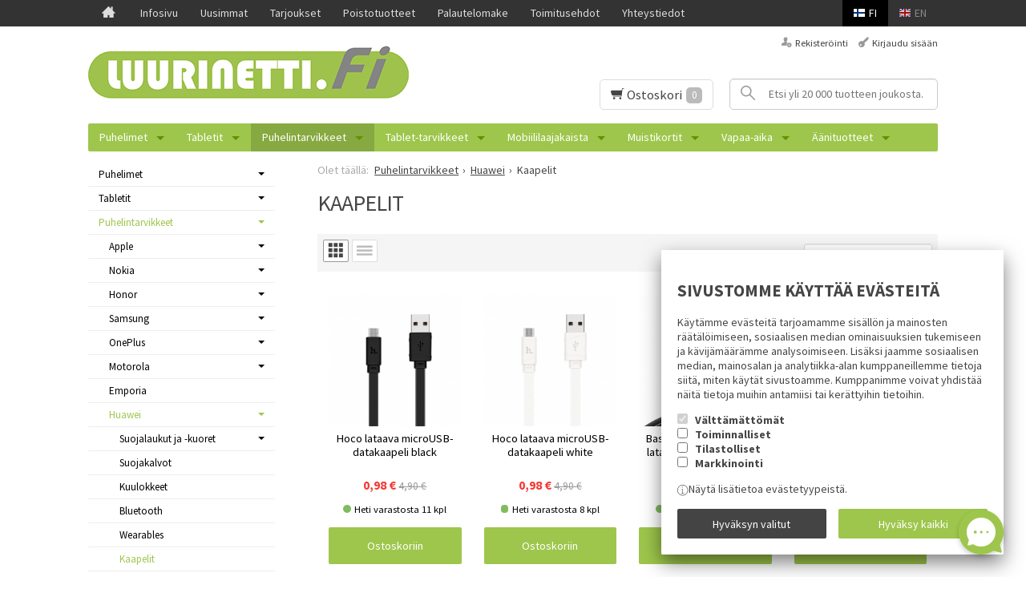

--- FILE ---
content_type: text/html; charset=UTF-8
request_url: https://www.luurinetti.fi/huawei-kaapelit
body_size: 57245
content:
<!DOCTYPE html>
<html lang="fi" class="no-js">

    <head prefix="og: http://ogp.me/ns# fb: http://ogp.me/ns/fb#">
        <meta charset="UTF-8">
        <title>Huawei kaapelit</title>
		        <meta name="description" content="Luurinetistä löydät Huawei- ja Honor-puhelimiin microUSB- ja USB Type-C-data/latauskaapelit heti varastosta.">
		        <meta name="keywords" content="Kaapelit">
        <meta name="generator" content="Oscar Prosper 2.12.0.0 (license: 2422015996)">

        <meta http-equiv="X-UA-Compatible" content="IE=edge">
        <meta name="viewport" content="width=device-width, initial-scale=1">

        <meta property="og:title" content="Huawei kaapelit">
        <meta property="og:type" content="website">
        <meta property="og:url" content="https://www.luurinetti.fi/huawei-kaapelit">
        <meta property="og:site_name" content="Luurinetti.fi">
		        <meta name="og:description" content="Luurinetistä löydät Huawei- ja Honor-puhelimiin microUSB- ja USB Type-C-data/latauskaapelit heti varastosta.">
		
                    <meta property="og:image" content="https://www.luurinetti.fi/site/templates/crimson-lite/assets/img/luuriukko.jpg"> 
        
        <link rel="canonical" href="https://www.luurinetti.fi/huawei-kaapelit">

		<link rel='alternate' href='https://www.luurinetti.fi/huawei-kaapelit' hreflang='fi'>
<link rel='alternate' href='https://www.luurinetti.fi/huawei-kaapelit' hreflang='x-default'>

	<meta name="robots" content="noarchive">


        <link rel="apple-touch-icon" sizes="57x57" href="https://www.luurinetti.fi/site/favicon/apple-touch-icon-57x57.png">
        <link rel="apple-touch-icon" sizes="60x60" href="https://www.luurinetti.fi/site/favicon/apple-touch-icon-60x60.png">
        <link rel="apple-touch-icon" sizes="72x72" href="https://www.luurinetti.fi/site/favicon/apple-touch-icon-72x72.png">
        <link rel="apple-touch-icon" sizes="76x76" href="https://www.luurinetti.fi/site/favicon/apple-touch-icon-76x76.png">
        <link rel="apple-touch-icon" sizes="114x114" href="https://www.luurinetti.fi/site/favicon/apple-touch-icon-114x114.png">
        <link rel="apple-touch-icon" sizes="120x120" href="https://www.luurinetti.fi/site/favicon/apple-touch-icon-120x120.png">
        <link rel="apple-touch-icon" sizes="144x144" href="https://www.luurinetti.fi/site/favicon/apple-touch-icon-144x144.png">
        <link rel="apple-touch-icon" sizes="152x152" href="https://www.luurinetti.fi/site/favicon/apple-touch-icon-152x152.png">
        <link rel="apple-touch-icon" sizes="180x180" href="https://www.luurinetti.fi/site/favicon/apple-touch-icon-180x180.png">
        <link rel="icon" type="image/png" href="https://www.luurinetti.fi/site/favicon/favicon-32x32.png?r=111" sizes="32x32">
        <link rel="icon" type="image/png" href="https://www.luurinetti.fi/site/favicon/android-chrome-192x192.png" sizes="192x192">
        <link rel="icon" type="image/png" href="https://www.luurinetti.fi/site/favicon/favicon-96x96.png" sizes="96x96">
        <link rel="icon" type="image/png" href="https://www.luurinetti.fi/site/favicon/favicon-16x16.png?r=111" sizes="16x16">
        <link rel="manifest" href="https://www.luurinetti.fi/site/favicon/manifest.json">
        <meta name="msapplication-TileColor" content="#2b5797">
        <meta name="msapplication-TileImage" content="https://www.luurinetti.fi/site/favicon/mstile-144x144.png">
        <meta name="theme-color" content="#223e86">

 
        <link href='https://www.luurinetti.fi/min/?f=/site/templates/crimson-lite/assets/css/vendor/fancybox/jquery.fancybox.min.css,/site/templates/global/assets/css/vendor/dropzone.min.css,/site/templates/crimson-lite/assets/css/vendor/nouislider.min.css,/site/templates/crimson-lite/assets/css/vendor/responsiveslides.css,/site/templates/crimson-lite/assets/css/vendor/owl.carousel.min.css,/site/templates/crimson-lite/assets/css/vendor/owl.theme.default.min.css,/site/templates/global/assets/css/vendor/pikaday.min.css' rel='stylesheet'>
        <link href='https://www.luurinetti.fi/min/?f=/site/templates/crimson-lite/assets/css/normalize.css,/site/templates/crimson-lite/assets/css/fonts.css,/site/templates/global/assets/css/global.css,/site/templates/crimson-lite/assets/css/main.css,/site/templates/crimson-lite-child/assets/css/main.css,/site/templates/crimson-lite/assets/css/media.css,/site/templates/crimson-lite-child/assets/css/media.css,/site/templates/crimson-lite/assets/css/shopping-cart.css,/site/templates/crimson-lite-child/assets/css/shopping-cart.css' rel='stylesheet'>

        
        <link rel='stylesheet' type='text/css' href='https://www.luurinetti.fi/site/templates/crimson-lite/assets/css/user-colors.css.php'>

        <link href='//fonts.googleapis.com/css?family=Source+Sans+Pro:300,400,700,400italic,700italic' rel='stylesheet' type='text/css'>

        <script src='https://www.luurinetti.fi/min/?f=/site/templates/crimson-lite/assets/js/vendor/modernizr.min.js' type='text/javascript'></script>

        
        
        
        <script>
  // Define dataLayer and the gtag function.
  window.dataLayer = window.dataLayer || [];
  function gtag(){dataLayer.push(arguments);}

  // Set default consent to 'denied' as a placeholder
  // Determine actual values based on your own requirements
  gtag('consent', 'default', {
    'ad_storage': 'denied',
    'ad_user_data': 'denied',
    'ad_personalization': 'denied',
    'analytics_storage': 'denied'
  });



function consentGrantedAdStorageTest() {
    gtag('consent', 'update', {
        'ad_storage': 'granted'
    });
}

function consentGrantedUserDataTest() {
    gtag('consent', 'update', {
        'ad_user_data': 'granted'
    });
}

function consentGrantedAdPersonalizationTest() {
    gtag('consent', 'update', {
        'ad_personalization': 'granted'
    });
}

function consentGrantedAnalyticsStorageTest() {
    gtag('consent', 'update', {
        'analytics_storage': 'granted'
    });
}
</script>

<!-- Google Tag Manager -->
<script>(function(w,d,s,l,i){w[l]=w[l]||[];w[l].push({'gtm.start':
new Date().getTime(),event:'gtm.js'});var f=d.getElementsByTagName(s)[0],
j=d.createElement(s),dl=l!='dataLayer'?'&l='+l:'';j.async=true;j.src=
'https://www.googletagmanager.com/gtm.js?id='+i+dl;f.parentNode.insertBefore(j,f);
})(window,document,'script','dataLayer','GTM-NRQ5K79');</script>
<!-- End Google Tag Manager -->
        
                
        
        

    <script type='text/javascript'>window.TemplateEngineData = {};
window.TemplateEngineData.Variables = {"SITE_URL":"https:\/\/www.luurinetti.fi","SECURE_URL":"https:\/\/www.luurinetti.fi","REAL_URL":"https:\/\/www.luurinetti.fi","AJAX_URL":"https:\/\/www.luurinetti.fi\/core\/modules\/template_engine\/ajax\/template_function_ajax_handler.php","URL_NAME":"huawei-kaapelit","BASE_URL":"https:\/\/www.luurinetti.fi\/huawei-kaapelit","CANONICAL_URL":"https:\/\/www.luurinetti.fi\/huawei-kaapelit"};
window.TemplateEngineData.TemplateFunctionsOnPageLoad = [{"id":"e5fd4456c7e8d843b01ccbd5abdf41a4","name":"FormHandler","data":{"blocks_from_parameters":{"ready":""},"id":"form_e5fd4456c7e8d843b01ccbd5abdf41a4","type":"accept_cookies","method":"post","action":"","result_element_id":"form-result-element-for-form_e5fd4456c7e8d843b01ccbd5abdf41a4","result_element_basic_class":"alert","result_element_success_class":"alert-success","result_element_notice_class":"alert-warning","result_element_error_class":"alert-error","success_message":null,"error_message":null,"ajax_action":"AcceptCookies"}},{"id":"943d9783184664a2a49847505f36e4a6","name":"ShoppingCartPreview","data":{"wrapper_element_selector":".sc-preview","preview_id":"943d9783184664a2a49847505f36e4a6"}},{"id":"2401ad703267fc21e97584bc36dbd324","name":"ProductListUpdater","data":{"updater_wrapper_element_selector":"ul.product-list.plain.cf","general_trigger_class":"js-trigger-product-list-updater","triggers":{"set_partial":{"trigger_class":"js-trigger-set-partial","selected_trigger_class":"selected"},"set_sorting":{"trigger_class":"js-trigger-set-sorting","selected_trigger_class":"selected"},"category_filter":{"trigger_class":"js-select-search-filter","selected_trigger_class":"selected"}},"filters_in_use":false}},{"id":"3df4975780014ba19fc5728717319185","name":"ProductListUpdater","data":{"updater_wrapper_element_selector":"ul.product-list.plain.cf","general_trigger_class":"js-trigger-product-list-updater","triggers":{"set_partial":{"trigger_class":"js-trigger-set-partial","selected_trigger_class":"selected"},"set_sorting":{"trigger_class":"js-trigger-set-sorting","selected_trigger_class":"selected"},"category_filter":{"trigger_class":"js-select-search-filter","selected_trigger_class":"selected"}},"filters_in_use":false}},{"id":"8e2f4e7998dabfd2480c3c6146735fff","name":"ProductListPagination","data":{"pagination_wrapper_element_selector":"ul.product-list.plain.cf","product_list_name":"category_list","products_per_page":"32","initial_page_number":1,"current_page_number":1,"page_count":1,"page_link_href_template":"https:\/\/www.luurinetti.fi\/huawei-kaapelit?p={page_number}","next_page_link":"<a class='pagination-show-more-link icon-loader btn'><span>Lataa seuraava sivu<\/span><\/a>","previous_page_link":"<a class='pagination-show-more-link icon-loader btn'><span>Lataa edellinen sivu<\/span><\/a>","link_divider":"<span class='pagination-divider'>&hellip;<\/span>","link_divider_class":"js-pagination-divider","show_near_count":"2","pagination_link_selector":".js-pagination-page-link","page_loading_class":"is-loading","visible_class":"is-visible","hidden_class":"is-hidden","selected_class":"is-active","autoload":true,"autoload_distance":0}}];
window.TemplateEngineData.Texts = {};
window.TemplateEngineData.Texts.product_was_not_added_to_cart = 'Tuotetta ei lisätty ostoskoriin.';
</script>
</head>

    <div class="modal-cookie-consent" data-nosnippet><form id="form_e5fd4456c7e8d843b01ccbd5abdf41a4">
			<div class="modal-cookie-consent-content">
				<h2 class="cookies-title">Sivustomme käyttää evästeitä</h2>
				<p>Käytämme evästeitä tarjoamamme sisällön ja mainosten räätälöimiseen, sosiaalisen median ominaisuuksien tukemiseen ja kävijämäärämme analysoimiseen. Lisäksi jaamme sosiaalisen median, mainosalan ja analytiikka-alan kumppaneillemme tietoja siitä, miten käytät sivustoamme. Kumppanimme voivat yhdistää näitä tietoja muihin antamiisi tai kerättyihin tietoihin.</p>

		        <div class="cookie-consents">
		            <input type="checkbox" id="cookies-required" name="cookies-required" class="cookie-consent-checkbox" disabled checked value="1">
		            <label class="custom-control-label" for="cookies-required">Välttämättömät</label>
		            <p id="cookies-required-help" class="cookie-help-text">Sivuston käytön kannalta välttämättömät evästeet. Ilman näitä mm. verkkokaupasta ei voi ostaa tuotteita, eivätkä suojatut osat sivustosta toimi. Verkkosivusto ei toimi kunnolla ilman näitä evästeitä</p>
		        </div>
		        <div class="cookie-consents">
		            <input type="checkbox" id="cookies-customize" name="cookies-customize" class="cookie-consent-checkbox" value="1">
		            <label class="custom-control-label" for="cookies-customize">Toiminnalliset</label>
		            <p id="cookies-customize-help" class="cookie-help-text">Käyttökokemusta parantavat evästeet. Sivustoa voi käyttää ilman näitä, mutta jotkut ominaisuudet eivät toimi.</p>
		        </div>
		        <div class="cookie-consents">
		            <input type="checkbox" id="cookies-statistics" name="cookies-statistics" class="cookie-consent-checkbox" value="1">
		            <label class="custom-control-label" for="cookies-statistics">Tilastolliset</label>
		            <p id="cookies-statistics-help" class="cookie-help-text">Näiden evästeiden avulla seuraamme sivustolla tapahtuvaa liikennettä. Seurantaraporttien perusteella pyrimme parantamaan sivuston käyttökokemusta.</p>
		        </div>
		        <div class="cookie-consents">
		            <input type="checkbox" id="cookies-marketing" name="cookies-marketing" class="cookie-consent-checkbox" value="1">
		            <label class="custom-control-label" for="cookies-marketing">Markkinointi</label>
		            <p id="cookies-marketing-help" class="cookie-help-text">Nämä evästeet auttavat meitä kohdentamaan mainontaa kävijöiden kiinnostuksen mukaan. Tällä pyritään auttamaan kolmansia osapuolia näyttämään käyttäjien kannalta kiinnostavaa mainossisältöä.</p>
		        </div>

		        <p><div id='tooltip_info' class='cookie-select-info-button'>Näytä lisätietoa evästetyypeistä.</div></p>

				<input type="hidden" name="accept_cookies_selection" value="1">

		        <div class="buttons">
		        	<button id="cookie-select-checked" class="btn accept-some" type="submit">Hyväksyn valitut</button>
		        	<button id="cookie-select-all" class="btn accept-some right-button" type="submit">Hyväksy kaikki</button>
		        </div>
			</div>
		</form></div>
		</div>

    <body id='page_layout_' class='page_lang_fi huawei-kaapelit-url category-page'>

    
        
    <nav class="flyout-nav show-mobile cf">
        <div class="flyout-menu-title">Tuotteet</div><ul class='flyout-nav-lvl-1'><li class='flyout-nav-item-lvl-1 has-children'><a href="https://www.luurinetti.fi/matkapuhelimet" class="flyout-nav-link flyout-nav-link-lvl-1  has-children noselect" title="Puhelimet">Puhelimet<div class="js-flyout-nav-link-open"></div></a><ul class='flyout-nav-lvl-2'><li class='flyout-nav-item-lvl-2'><a href="https://www.luurinetti.fi/samsung-puhelimet" class="flyout-nav-link flyout-nav-link-lvl-2   noselect" title="Samsung">Samsung<div class="js-flyout-nav-link-open"></div></a></li>
<li class='flyout-nav-item-lvl-2'><a href="https://www.luurinetti.fi/motorola-puhelimet" class="flyout-nav-link flyout-nav-link-lvl-2   noselect" title="Motorola">Motorola<div class="js-flyout-nav-link-open"></div></a></li>
<li class='flyout-nav-item-lvl-2'><a href="https://www.luurinetti.fi/oneplus-puhelimet" class="flyout-nav-link flyout-nav-link-lvl-2   noselect" title="OnePlus">OnePlus<div class="js-flyout-nav-link-open"></div></a></li>
<li class='flyout-nav-item-lvl-2'><a href="https://www.luurinetti.fi/emporia-senioripuhelimet" class="flyout-nav-link flyout-nav-link-lvl-2   noselect" title="Emporia">Emporia<div class="js-flyout-nav-link-open"></div></a></li>
<li class='flyout-nav-item-lvl-2'><a href="https://www.luurinetti.fi/honor-matkapuhelimet" class="flyout-nav-link flyout-nav-link-lvl-2   noselect" title="Honor">Honor<div class="js-flyout-nav-link-open"></div></a></li>
<li class='flyout-nav-item-lvl-2'><a href="https://www.luurinetti.fi/oppo-puhelimet" class="flyout-nav-link flyout-nav-link-lvl-2   noselect" title="OPPO">OPPO<div class="js-flyout-nav-link-open"></div></a></li>
<li class='flyout-nav-item-lvl-2'><a href="https://www.luurinetti.fi/sony-alypuhelimet" class="flyout-nav-link flyout-nav-link-lvl-2   noselect" title="Sony">Sony<div class="js-flyout-nav-link-open"></div></a></li>
<li class='flyout-nav-item-lvl-2'><a href="https://www.luurinetti.fi/doro-puhelimet" class="flyout-nav-link flyout-nav-link-lvl-2   noselect" title="Doro">Doro<div class="js-flyout-nav-link-open"></div></a></li>
</ul>
</li>
<li class='flyout-nav-item-lvl-1 has-children'><a href="https://www.luurinetti.fi/tablet-laitteet" class="flyout-nav-link flyout-nav-link-lvl-1  has-children noselect" title="Tabletit">Tabletit<div class="js-flyout-nav-link-open"></div></a><ul class='flyout-nav-lvl-2'><li class='flyout-nav-item-lvl-2'><a href="https://www.luurinetti.fi/samsung-tabletit" class="flyout-nav-link flyout-nav-link-lvl-2   noselect" title="Samsung">Samsung<div class="js-flyout-nav-link-open"></div></a></li>
<li class='flyout-nav-item-lvl-2'><a href="https://www.luurinetti.fi/emporia-tabletit" class="flyout-nav-link flyout-nav-link-lvl-2   noselect" title="Emporia">Emporia<div class="js-flyout-nav-link-open"></div></a></li>
<li class='flyout-nav-item-lvl-2'><a href="https://www.luurinetti.fi/teqcycle-tabletit-tietokoneet" class="flyout-nav-link flyout-nav-link-lvl-2   noselect" title="Teqcycle">Teqcycle<div class="js-flyout-nav-link-open"></div></a></li>
<li class='flyout-nav-item-lvl-2'><a href="https://www.luurinetti.fi/lenovo-tabletit" class="flyout-nav-link flyout-nav-link-lvl-2   noselect" title="Lenovo">Lenovo<div class="js-flyout-nav-link-open"></div></a></li>
<li class='flyout-nav-item-lvl-2'><a href="https://www.luurinetti.fi/honor-tietokoneet-ja-tabletit" class="flyout-nav-link flyout-nav-link-lvl-2   noselect" title="Honor">Honor<div class="js-flyout-nav-link-open"></div></a></li>
<li class='flyout-nav-item-lvl-2'><a href="https://www.luurinetti.fi/doro-tabletit" class="flyout-nav-link flyout-nav-link-lvl-2   noselect" title="Doro">Doro<div class="js-flyout-nav-link-open"></div></a></li>
</ul>
</li>
<li class='flyout-nav-item-lvl-1 is-active is-open has-children'><a href="https://www.luurinetti.fi/puhelintarvikkeet" class="flyout-nav-link flyout-nav-link-lvl-1 is-active is-open has-children noselect" title="Puhelintarvikkeet">Puhelintarvikkeet<div class="js-flyout-nav-link-open"></div></a><ul class='flyout-nav-lvl-2'><li class='flyout-nav-item-lvl-2 has-children'><a href="https://www.luurinetti.fi/apple-puhelintarvikkeet" class="flyout-nav-link flyout-nav-link-lvl-2  has-children noselect" title="Apple">Apple<div class="js-flyout-nav-link-open"></div></a><ul class='flyout-nav-lvl-3'><li class='flyout-nav-item-lvl-3'><a href="https://www.luurinetti.fi/iphone-55s" class="flyout-nav-link flyout-nav-link-lvl-3   noselect" title="iPhone 5/5S/SE">iPhone 5/5S/SE<div class="js-flyout-nav-link-open"></div></a></li>
<li class='flyout-nav-item-lvl-3'><a href="https://www.luurinetti.fi/iphone-6" class="flyout-nav-link flyout-nav-link-lvl-3   noselect" title="iPhone 6/6s">iPhone 6/6s<div class="js-flyout-nav-link-open"></div></a></li>
<li class='flyout-nav-item-lvl-3'><a href="https://www.luurinetti.fi/iphone-6-plus" class="flyout-nav-link flyout-nav-link-lvl-3   noselect" title="iPhone 6/6s Plus">iPhone 6/6s Plus<div class="js-flyout-nav-link-open"></div></a></li>
<li class='flyout-nav-item-lvl-3'><a href="https://www.luurinetti.fi/iphone-7" class="flyout-nav-link flyout-nav-link-lvl-3   noselect" title="iPhone 7">iPhone 7<div class="js-flyout-nav-link-open"></div></a></li>
<li class='flyout-nav-item-lvl-3'><a href="https://www.luurinetti.fi/iphone-7-plus" class="flyout-nav-link flyout-nav-link-lvl-3   noselect" title="iPhone 7 Plus">iPhone 7 Plus<div class="js-flyout-nav-link-open"></div></a></li>
<li class='flyout-nav-item-lvl-3 has-children'><a href="https://www.luurinetti.fi/-apple-iphone-8-lisavarusteet" class="flyout-nav-link flyout-nav-link-lvl-3  has-children noselect" title="iPhone 8">iPhone 8<div class="js-flyout-nav-link-open"></div></a><ul class='flyout-nav-lvl-4'><li class='flyout-nav-item-lvl-4'><a href="https://www.luurinetti.fi/apple-iphone-8-kuoret-suojalaukut-ja-suojakuoret" class="flyout-nav-link flyout-nav-link-lvl-4   noselect" title="Suojalaukut ja -kuoret">Suojalaukut ja -kuoret<div class="js-flyout-nav-link-open"></div></a></li>
<li class='flyout-nav-item-lvl-4'><a href="https://www.luurinetti.fi/apple-iphone-8-lasikalvon-suojakalvot-panssarilasit" class="flyout-nav-link flyout-nav-link-lvl-4   noselect" title="Suojalasit ja -kalvot">Suojalasit ja -kalvot<div class="js-flyout-nav-link-open"></div></a></li>
<li class='flyout-nav-item-lvl-4'><a href="https://www.luurinetti.fi/apple-iphone-8-laturit-ja-kaapelit" class="flyout-nav-link flyout-nav-link-lvl-4   noselect" title="Laturit ja kaapelit">Laturit ja kaapelit<div class="js-flyout-nav-link-open"></div></a></li>
</ul>
</li>
<li class='flyout-nav-item-lvl-3 has-children'><a href="https://www.luurinetti.fi/apple-iphone-8-plus-lisavarusteet" class="flyout-nav-link flyout-nav-link-lvl-3  has-children noselect" title="iPhone 8 Plus">iPhone 8 Plus<div class="js-flyout-nav-link-open"></div></a><ul class='flyout-nav-lvl-4'><li class='flyout-nav-item-lvl-4'><a href="https://www.luurinetti.fi/apple-iphone-8-plus-suojalaukut-ja-suojakuoret" class="flyout-nav-link flyout-nav-link-lvl-4   noselect" title="Suojalaukut ja -kuoret">Suojalaukut ja -kuoret<div class="js-flyout-nav-link-open"></div></a></li>
<li class='flyout-nav-item-lvl-4'><a href="https://www.luurinetti.fi/apple-iphone-8-plus-lasikalvon-suojakalvot-panssarilasit" class="flyout-nav-link flyout-nav-link-lvl-4   noselect" title="Suojalasit ja -kalvot">Suojalasit ja -kalvot<div class="js-flyout-nav-link-open"></div></a></li>
<li class='flyout-nav-item-lvl-4'><a href="https://www.luurinetti.fi/apple-iphone-8-plus-laturit-ja-kaapelit" class="flyout-nav-link flyout-nav-link-lvl-4   noselect" title="Laturit ja kaapelit">Laturit ja kaapelit<div class="js-flyout-nav-link-open"></div></a></li>
</ul>
</li>
<li class='flyout-nav-item-lvl-3 has-children'><a href="https://www.luurinetti.fi/apple-iphone-11-lisavarusteet" class="flyout-nav-link flyout-nav-link-lvl-3  has-children noselect" title="iPhone 11">iPhone 11<div class="js-flyout-nav-link-open"></div></a><ul class='flyout-nav-lvl-4'><li class='flyout-nav-item-lvl-4'><a href="https://www.luurinetti.fi/apple-iphone-11-suojalaukut-ja-suojakuoret" class="flyout-nav-link flyout-nav-link-lvl-4   noselect" title="Suojalaukut ja -kuoret">Suojalaukut ja -kuoret<div class="js-flyout-nav-link-open"></div></a></li>
<li class='flyout-nav-item-lvl-4'><a href="https://www.luurinetti.fi/apple-iphone-11-lasikalvot-suojakalvot-panssarilasit" class="flyout-nav-link flyout-nav-link-lvl-4   noselect" title="Suojalasit ja -kalvot">Suojalasit ja -kalvot<div class="js-flyout-nav-link-open"></div></a></li>
</ul>
</li>
<li class='flyout-nav-item-lvl-3 has-children'><a href="https://www.luurinetti.fi/apple-iphone-11-pro-lisavarusteet" class="flyout-nav-link flyout-nav-link-lvl-3  has-children noselect" title="iPhone 11 Pro">iPhone 11 Pro<div class="js-flyout-nav-link-open"></div></a><ul class='flyout-nav-lvl-4'><li class='flyout-nav-item-lvl-4'><a href="https://www.luurinetti.fi/apple-iphone-11-pro-suojalaukut-ja-suojakuoret" class="flyout-nav-link flyout-nav-link-lvl-4   noselect" title="Suojalaukut ja -kuoret">Suojalaukut ja -kuoret<div class="js-flyout-nav-link-open"></div></a></li>
<li class='flyout-nav-item-lvl-4'><a href="https://www.luurinetti.fi/apple-iphone-11-pro-lasikalvot-suojakalvot-panssarilasit" class="flyout-nav-link flyout-nav-link-lvl-4   noselect" title="Suojalasit ja -kalvot">Suojalasit ja -kalvot<div class="js-flyout-nav-link-open"></div></a></li>
</ul>
</li>
<li class='flyout-nav-item-lvl-3 has-children'><a href="https://www.luurinetti.fi/apple-iphone-11-pro-max-lisavarusteet" class="flyout-nav-link flyout-nav-link-lvl-3  has-children noselect" title="iPhone 11 Pro Max">iPhone 11 Pro Max<div class="js-flyout-nav-link-open"></div></a><ul class='flyout-nav-lvl-4'><li class='flyout-nav-item-lvl-4'><a href="https://www.luurinetti.fi/apple-iphone-11-pro-max-suojalaukut-ja-suojakuoret" class="flyout-nav-link flyout-nav-link-lvl-4   noselect" title="Suojalaukut ja -kuoret">Suojalaukut ja -kuoret<div class="js-flyout-nav-link-open"></div></a></li>
<li class='flyout-nav-item-lvl-4'><a href="https://www.luurinetti.fi/apple-iphone-11-pro-max-lasikalvot-suojakalvot-panssarilasit" class="flyout-nav-link flyout-nav-link-lvl-4   noselect" title="Suojalasit ja -kalvot">Suojalasit ja -kalvot<div class="js-flyout-nav-link-open"></div></a></li>
</ul>
</li>
<li class='flyout-nav-item-lvl-3 has-children'><a href="https://www.luurinetti.fi/apple-iphone-12-lisavarusteet" class="flyout-nav-link flyout-nav-link-lvl-3  has-children noselect" title="iPhone 12">iPhone 12<div class="js-flyout-nav-link-open"></div></a><ul class='flyout-nav-lvl-4'><li class='flyout-nav-item-lvl-4'><a href="https://www.luurinetti.fi/apple-iphone-12-kuoret-suojalaukut-ja-suojakuoret" class="flyout-nav-link flyout-nav-link-lvl-4   noselect" title="Suojalaukut ja -kuoret">Suojalaukut ja -kuoret<div class="js-flyout-nav-link-open"></div></a></li>
<li class='flyout-nav-item-lvl-4'><a href="https://www.luurinetti.fi/apple-iphone-12-lasikalvot-suojakalvot-panssarilasit" class="flyout-nav-link flyout-nav-link-lvl-4   noselect" title="Suojalasit ja -kalvot">Suojalasit ja -kalvot<div class="js-flyout-nav-link-open"></div></a></li>
</ul>
</li>
<li class='flyout-nav-item-lvl-3 has-children'><a href="https://www.luurinetti.fi/apple-iphone-12-mini-lisavarusteet" class="flyout-nav-link flyout-nav-link-lvl-3  has-children noselect" title="iPhone 12 Mini">iPhone 12 Mini<div class="js-flyout-nav-link-open"></div></a><ul class='flyout-nav-lvl-4'><li class='flyout-nav-item-lvl-4'><a href="https://www.luurinetti.fi/apple-iphone-12-mini-kuoret-suojalaukut-ja-suojakuoret" class="flyout-nav-link flyout-nav-link-lvl-4   noselect" title="Suojalaukut ja -kuoret">Suojalaukut ja -kuoret<div class="js-flyout-nav-link-open"></div></a></li>
<li class='flyout-nav-item-lvl-4'><a href="https://www.luurinetti.fi/apple-iphone-12-mini-lasikalvot-suojakalvot-panssarilasit" class="flyout-nav-link flyout-nav-link-lvl-4   noselect" title="Suojalasit ja -kalvot">Suojalasit ja -kalvot<div class="js-flyout-nav-link-open"></div></a></li>
</ul>
</li>
<li class='flyout-nav-item-lvl-3 has-children'><a href="https://www.luurinetti.fi/apple-iphone-12-pro-lisavarusteet" class="flyout-nav-link flyout-nav-link-lvl-3  has-children noselect" title="iPhone 12 Pro">iPhone 12 Pro<div class="js-flyout-nav-link-open"></div></a><ul class='flyout-nav-lvl-4'><li class='flyout-nav-item-lvl-4'><a href="https://www.luurinetti.fi/apple-iphone-12-pro-kuoret-suojalaukut-ja-suojakuoret" class="flyout-nav-link flyout-nav-link-lvl-4   noselect" title="Suojalaukut ja -kuoret">Suojalaukut ja -kuoret<div class="js-flyout-nav-link-open"></div></a></li>
<li class='flyout-nav-item-lvl-4'><a href="https://www.luurinetti.fi/apple-iphone-12-pro-lasikalvot-suojakalvot-panssarilasit" class="flyout-nav-link flyout-nav-link-lvl-4   noselect" title="Suojalasit ja -kalvot">Suojalasit ja -kalvot<div class="js-flyout-nav-link-open"></div></a></li>
</ul>
</li>
<li class='flyout-nav-item-lvl-3 has-children'><a href="https://www.luurinetti.fi/apple-iphone-12-pro-max-lisavarusteet" class="flyout-nav-link flyout-nav-link-lvl-3  has-children noselect" title="iPhone 12 Pro Max">iPhone 12 Pro Max<div class="js-flyout-nav-link-open"></div></a><ul class='flyout-nav-lvl-4'><li class='flyout-nav-item-lvl-4'><a href="https://www.luurinetti.fi/apple-iphone-12-pro-max-kuoret-suojalaukut-ja-suojakuoret" class="flyout-nav-link flyout-nav-link-lvl-4   noselect" title="Suojalaukut ja -kuoret">Suojalaukut ja -kuoret<div class="js-flyout-nav-link-open"></div></a></li>
<li class='flyout-nav-item-lvl-4'><a href="https://www.luurinetti.fi/apple-iphone-12-pro-max-lasikalvot-suojakalvot-panssarilasit" class="flyout-nav-link flyout-nav-link-lvl-4   noselect" title="Suojalasit ja -kalvot">Suojalasit ja -kalvot<div class="js-flyout-nav-link-open"></div></a></li>
</ul>
</li>
<li class='flyout-nav-item-lvl-3 has-children'><a href="https://www.luurinetti.fi/apple-iphone-13-lisavarusteet" class="flyout-nav-link flyout-nav-link-lvl-3  has-children noselect" title="iPhone 13">iPhone 13<div class="js-flyout-nav-link-open"></div></a><ul class='flyout-nav-lvl-4'><li class='flyout-nav-item-lvl-4'><a href="https://www.luurinetti.fi/apple-iphone-13-suojalaukut-ja-suojakuoret" class="flyout-nav-link flyout-nav-link-lvl-4   noselect" title="Suojalaukut ja -kuoret">Suojalaukut ja -kuoret<div class="js-flyout-nav-link-open"></div></a></li>
<li class='flyout-nav-item-lvl-4'><a href="https://www.luurinetti.fi/apple-iphone-13-panssarilasit" class="flyout-nav-link flyout-nav-link-lvl-4   noselect" title="Panssarilasit">Panssarilasit<div class="js-flyout-nav-link-open"></div></a></li>
<li class='flyout-nav-item-lvl-4'><a href="https://www.luurinetti.fi/apple-iphone-13-muut-lisavarusteet" class="flyout-nav-link flyout-nav-link-lvl-4   noselect" title="Muut">Muut<div class="js-flyout-nav-link-open"></div></a></li>
</ul>
</li>
<li class='flyout-nav-item-lvl-3 has-children'><a href="https://www.luurinetti.fi/apple-iphone-13-mini-lisavarusteet" class="flyout-nav-link flyout-nav-link-lvl-3  has-children noselect" title="iPhone 13 Mini">iPhone 13 Mini<div class="js-flyout-nav-link-open"></div></a><ul class='flyout-nav-lvl-4'><li class='flyout-nav-item-lvl-4'><a href="https://www.luurinetti.fi/apple-iphone-13-mini-suojalaukut-ja-suojakuoret" class="flyout-nav-link flyout-nav-link-lvl-4   noselect" title="Suojalaukut ja -kuoret">Suojalaukut ja -kuoret<div class="js-flyout-nav-link-open"></div></a></li>
<li class='flyout-nav-item-lvl-4'><a href="https://www.luurinetti.fi/apple-iphone-13-mini-panssarilasit" class="flyout-nav-link flyout-nav-link-lvl-4   noselect" title="Panssarilasit">Panssarilasit<div class="js-flyout-nav-link-open"></div></a></li>
<li class='flyout-nav-item-lvl-4'><a href="https://www.luurinetti.fi/apple-iphone-13-mini-muut-lisavarusteet" class="flyout-nav-link flyout-nav-link-lvl-4   noselect" title="Muut">Muut<div class="js-flyout-nav-link-open"></div></a></li>
</ul>
</li>
<li class='flyout-nav-item-lvl-3 has-children'><a href="https://www.luurinetti.fi/apple-iphone-13-pro-lisavusteet" class="flyout-nav-link flyout-nav-link-lvl-3  has-children noselect" title="iPhone 13 Pro">iPhone 13 Pro<div class="js-flyout-nav-link-open"></div></a><ul class='flyout-nav-lvl-4'><li class='flyout-nav-item-lvl-4'><a href="https://www.luurinetti.fi/apple-iphone-13-pro-suojalaukut-ja-suojakuoret" class="flyout-nav-link flyout-nav-link-lvl-4   noselect" title="Suojalaukut ja -kuoret">Suojalaukut ja -kuoret<div class="js-flyout-nav-link-open"></div></a></li>
<li class='flyout-nav-item-lvl-4'><a href="https://www.luurinetti.fi/apple-iphone-13-pro-panssarilasit" class="flyout-nav-link flyout-nav-link-lvl-4   noselect" title="Panssarilasit">Panssarilasit<div class="js-flyout-nav-link-open"></div></a></li>
<li class='flyout-nav-item-lvl-4'><a href="https://www.luurinetti.fi/apple-iphone-13-pro-muut-lisavarusteet" class="flyout-nav-link flyout-nav-link-lvl-4   noselect" title="Muut">Muut<div class="js-flyout-nav-link-open"></div></a></li>
</ul>
</li>
<li class='flyout-nav-item-lvl-3 has-children'><a href="https://www.luurinetti.fi/apple-iphone-13-pro-max-lisavaruseet" class="flyout-nav-link flyout-nav-link-lvl-3  has-children noselect" title="iPhone 13 Pro Max">iPhone 13 Pro Max<div class="js-flyout-nav-link-open"></div></a><ul class='flyout-nav-lvl-4'><li class='flyout-nav-item-lvl-4'><a href="https://www.luurinetti.fi/apple-iphone-13-pro-max-suojalaukut-ja-suojakuoret" class="flyout-nav-link flyout-nav-link-lvl-4   noselect" title="Suojalaukut ja -kuoret">Suojalaukut ja -kuoret<div class="js-flyout-nav-link-open"></div></a></li>
<li class='flyout-nav-item-lvl-4'><a href="https://www.luurinetti.fi/apple-iphone-13-pro-max-panssarilasit" class="flyout-nav-link flyout-nav-link-lvl-4   noselect" title="Panssarilasit">Panssarilasit<div class="js-flyout-nav-link-open"></div></a></li>
<li class='flyout-nav-item-lvl-4'><a href="https://www.luurinetti.fi/apple-iphone-13-pro-max-muut-lisavarusteet" class="flyout-nav-link flyout-nav-link-lvl-4   noselect" title="Muut">Muut<div class="js-flyout-nav-link-open"></div></a></li>
</ul>
</li>
<li class='flyout-nav-item-lvl-3 has-children'><a href="https://www.luurinetti.fi/apple-iphone-14-lisavarusteet" class="flyout-nav-link flyout-nav-link-lvl-3  has-children noselect" title="iPhone 14">iPhone 14<div class="js-flyout-nav-link-open"></div></a><ul class='flyout-nav-lvl-4'><li class='flyout-nav-item-lvl-4'><a href="https://www.luurinetti.fi/apple-iphone-14-suojalaukut-ja-suojakuoret" class="flyout-nav-link flyout-nav-link-lvl-4   noselect" title="Suojalaukut ja -kuoret">Suojalaukut ja -kuoret<div class="js-flyout-nav-link-open"></div></a></li>
<li class='flyout-nav-item-lvl-4'><a href="https://www.luurinetti.fi/apple-iphone-14-panssarilasit" class="flyout-nav-link flyout-nav-link-lvl-4   noselect" title="Panssarilasit">Panssarilasit<div class="js-flyout-nav-link-open"></div></a></li>
</ul>
</li>
<li class='flyout-nav-item-lvl-3 has-children'><a href="https://www.luurinetti.fi/apple-iphone-14-plus-lisavarusteet" class="flyout-nav-link flyout-nav-link-lvl-3  has-children noselect" title="iPhone 14 Plus">iPhone 14 Plus<div class="js-flyout-nav-link-open"></div></a><ul class='flyout-nav-lvl-4'><li class='flyout-nav-item-lvl-4'><a href="https://www.luurinetti.fi/apple-iphone-14-plus-suojalaukut-ja-suojakuoret" class="flyout-nav-link flyout-nav-link-lvl-4   noselect" title="Suojalaukut ja -kuoret">Suojalaukut ja -kuoret<div class="js-flyout-nav-link-open"></div></a></li>
<li class='flyout-nav-item-lvl-4'><a href="https://www.luurinetti.fi/apple-iphone-14-plus-panssarilasit" class="flyout-nav-link flyout-nav-link-lvl-4   noselect" title="Panssarilasit">Panssarilasit<div class="js-flyout-nav-link-open"></div></a></li>
</ul>
</li>
<li class='flyout-nav-item-lvl-3 has-children'><a href="https://www.luurinetti.fi/apple-iphone-14-pro-lisavarusteet" class="flyout-nav-link flyout-nav-link-lvl-3  has-children noselect" title="iPhone 14 Pro">iPhone 14 Pro<div class="js-flyout-nav-link-open"></div></a><ul class='flyout-nav-lvl-4'><li class='flyout-nav-item-lvl-4'><a href="https://www.luurinetti.fi/apple-iphone-14-pro-suojalaukut-ja-suojakuoret" class="flyout-nav-link flyout-nav-link-lvl-4   noselect" title="Suojalaukut ja -kuoret">Suojalaukut ja -kuoret<div class="js-flyout-nav-link-open"></div></a></li>
<li class='flyout-nav-item-lvl-4'><a href="https://www.luurinetti.fi/apple-iphone-14-pro-panssarilasit" class="flyout-nav-link flyout-nav-link-lvl-4   noselect" title="Panssarilasit">Panssarilasit<div class="js-flyout-nav-link-open"></div></a></li>
</ul>
</li>
<li class='flyout-nav-item-lvl-3 has-children'><a href="https://www.luurinetti.fi/apple-iphone-14-pro-max-lisavarusteet" class="flyout-nav-link flyout-nav-link-lvl-3  has-children noselect" title="iPhone 14 Pro Max">iPhone 14 Pro Max<div class="js-flyout-nav-link-open"></div></a><ul class='flyout-nav-lvl-4'><li class='flyout-nav-item-lvl-4'><a href="https://www.luurinetti.fi/apple-iphone-14-pro-max-suojalaukut-ja-suojakuoret" class="flyout-nav-link flyout-nav-link-lvl-4   noselect" title="Suojalaukut ja -kuoret">Suojalaukut ja -kuoret<div class="js-flyout-nav-link-open"></div></a></li>
<li class='flyout-nav-item-lvl-4'><a href="https://www.luurinetti.fi/apple-iphone-14-pro-max-panssarilasit" class="flyout-nav-link flyout-nav-link-lvl-4   noselect" title="Panssarilasit">Panssarilasit<div class="js-flyout-nav-link-open"></div></a></li>
</ul>
</li>
<li class='flyout-nav-item-lvl-3 has-children'><a href="https://www.luurinetti.fi/apple-iphone-15-lisavarusteet" class="flyout-nav-link flyout-nav-link-lvl-3  has-children noselect" title="iPhone 15">iPhone 15<div class="js-flyout-nav-link-open"></div></a><ul class='flyout-nav-lvl-4'><li class='flyout-nav-item-lvl-4'><a href="https://www.luurinetti.fi/apple-iphone-15-suojalaukut-ja-suojakuoret" class="flyout-nav-link flyout-nav-link-lvl-4   noselect" title="Suojalaukut ja -kuoret">Suojalaukut ja -kuoret<div class="js-flyout-nav-link-open"></div></a></li>
<li class='flyout-nav-item-lvl-4'><a href="https://www.luurinetti.fi/apple-iphone-15-panssarilasit" class="flyout-nav-link flyout-nav-link-lvl-4   noselect" title="Panssarilasit">Panssarilasit<div class="js-flyout-nav-link-open"></div></a></li>
</ul>
</li>
<li class='flyout-nav-item-lvl-3 has-children'><a href="https://www.luurinetti.fi/apple-iphone-15-plus-lisavarusteet" class="flyout-nav-link flyout-nav-link-lvl-3  has-children noselect" title="iPhone 15 Plus">iPhone 15 Plus<div class="js-flyout-nav-link-open"></div></a><ul class='flyout-nav-lvl-4'><li class='flyout-nav-item-lvl-4'><a href="https://www.luurinetti.fi/apple-iphone-15-plus-suojalaukut-ja-suojakuoret" class="flyout-nav-link flyout-nav-link-lvl-4   noselect" title="Suojalaukut ja -kuoret">Suojalaukut ja -kuoret<div class="js-flyout-nav-link-open"></div></a></li>
<li class='flyout-nav-item-lvl-4'><a href="https://www.luurinetti.fi/apple-iphone-15-plus-panssarilasit" class="flyout-nav-link flyout-nav-link-lvl-4   noselect" title="Panssarilasit">Panssarilasit<div class="js-flyout-nav-link-open"></div></a></li>
</ul>
</li>
<li class='flyout-nav-item-lvl-3 has-children'><a href="https://www.luurinetti.fi/apple-iphone-15-pro-lisavarusteet" class="flyout-nav-link flyout-nav-link-lvl-3  has-children noselect" title="iPhone 15 Pro">iPhone 15 Pro<div class="js-flyout-nav-link-open"></div></a><ul class='flyout-nav-lvl-4'><li class='flyout-nav-item-lvl-4'><a href="https://www.luurinetti.fi/apple-iphone-15-pro-suojalaukut-ja-suojakuoret" class="flyout-nav-link flyout-nav-link-lvl-4   noselect" title="Suojalaukut ja -kuoret">Suojalaukut ja -kuoret<div class="js-flyout-nav-link-open"></div></a></li>
<li class='flyout-nav-item-lvl-4'><a href="https://www.luurinetti.fi/apple-iphone-15-pro-panssarilasit" class="flyout-nav-link flyout-nav-link-lvl-4   noselect" title="Panssarilasit">Panssarilasit<div class="js-flyout-nav-link-open"></div></a></li>
</ul>
</li>
<li class='flyout-nav-item-lvl-3 has-children'><a href="https://www.luurinetti.fi/apple-iphone-15-pro-max-lisavarusteet" class="flyout-nav-link flyout-nav-link-lvl-3  has-children noselect" title="iPhone 15 Pro Max">iPhone 15 Pro Max<div class="js-flyout-nav-link-open"></div></a><ul class='flyout-nav-lvl-4'><li class='flyout-nav-item-lvl-4'><a href="https://www.luurinetti.fi/apple-iphone-15-pro-max-suojalaukut-ja-suojakuoret" class="flyout-nav-link flyout-nav-link-lvl-4   noselect" title="Suojalaukut ja -kuoret">Suojalaukut ja -kuoret<div class="js-flyout-nav-link-open"></div></a></li>
<li class='flyout-nav-item-lvl-4'><a href="https://www.luurinetti.fi/apple-iphone-15-pro-max-panssarilasit" class="flyout-nav-link flyout-nav-link-lvl-4   noselect" title="Panssarilasit">Panssarilasit<div class="js-flyout-nav-link-open"></div></a></li>
</ul>
</li>
<li class='flyout-nav-item-lvl-3 has-children'><a href="https://www.luurinetti.fi/apple-iphone-16-lisavarusteet" class="flyout-nav-link flyout-nav-link-lvl-3  has-children noselect" title="iPhone 16">iPhone 16<div class="js-flyout-nav-link-open"></div></a><ul class='flyout-nav-lvl-4'><li class='flyout-nav-item-lvl-4'><a href="https://www.luurinetti.fi/apple-iphone-16-suojalaukut-ja-suojakuoret" class="flyout-nav-link flyout-nav-link-lvl-4   noselect" title="Suojalaukut ja -kuoret">Suojalaukut ja -kuoret<div class="js-flyout-nav-link-open"></div></a></li>
<li class='flyout-nav-item-lvl-4'><a href="https://www.luurinetti.fi/apple-iphone-16-panssarilasit" class="flyout-nav-link flyout-nav-link-lvl-4   noselect" title="Panssarilasit">Panssarilasit<div class="js-flyout-nav-link-open"></div></a></li>
</ul>
</li>
<li class='flyout-nav-item-lvl-3 has-children'><a href="https://www.luurinetti.fi/apple-iphone-16e-lisavarusteet" class="flyout-nav-link flyout-nav-link-lvl-3  has-children noselect" title="iPhone 16e">iPhone 16e<div class="js-flyout-nav-link-open"></div></a><ul class='flyout-nav-lvl-4'><li class='flyout-nav-item-lvl-4'><a href="https://www.luurinetti.fi/apple-iphone-16e-suojalaukut-ja-suojakuoret" class="flyout-nav-link flyout-nav-link-lvl-4   noselect" title="Suojalaukut ja -kuoret">Suojalaukut ja -kuoret<div class="js-flyout-nav-link-open"></div></a></li>
<li class='flyout-nav-item-lvl-4'><a href="https://www.luurinetti.fi/apple-iphone-16e-panssarilasit" class="flyout-nav-link flyout-nav-link-lvl-4   noselect" title="Panssarilasit">Panssarilasit<div class="js-flyout-nav-link-open"></div></a></li>
</ul>
</li>
<li class='flyout-nav-item-lvl-3 has-children'><a href="https://www.luurinetti.fi/apple-iphone-16-plus-lisavarusteet" class="flyout-nav-link flyout-nav-link-lvl-3  has-children noselect" title="iPhone 16 Plus">iPhone 16 Plus<div class="js-flyout-nav-link-open"></div></a><ul class='flyout-nav-lvl-4'><li class='flyout-nav-item-lvl-4'><a href="https://www.luurinetti.fi/apple-iphone-16-plus-suojalaukut-ja-suojakuoret" class="flyout-nav-link flyout-nav-link-lvl-4   noselect" title="Suojalaukut ja -kuoret">Suojalaukut ja -kuoret<div class="js-flyout-nav-link-open"></div></a></li>
<li class='flyout-nav-item-lvl-4'><a href="https://www.luurinetti.fi/apple-iphone-16-plus-panssarilasit" class="flyout-nav-link flyout-nav-link-lvl-4   noselect" title="Panssarilasit">Panssarilasit<div class="js-flyout-nav-link-open"></div></a></li>
</ul>
</li>
<li class='flyout-nav-item-lvl-3 has-children'><a href="https://www.luurinetti.fi/apple-iphone-16-pro-lisavarusteet" class="flyout-nav-link flyout-nav-link-lvl-3  has-children noselect" title="iPhone 16 Pro">iPhone 16 Pro<div class="js-flyout-nav-link-open"></div></a><ul class='flyout-nav-lvl-4'><li class='flyout-nav-item-lvl-4'><a href="https://www.luurinetti.fi/apple-iphone-16-pro-suojalaukut-ja-suojakuoret" class="flyout-nav-link flyout-nav-link-lvl-4   noselect" title="Suojalaukut ja -kuoret">Suojalaukut ja -kuoret<div class="js-flyout-nav-link-open"></div></a></li>
<li class='flyout-nav-item-lvl-4'><a href="https://www.luurinetti.fi/apple-iphone-16-pro-panssarilasit" class="flyout-nav-link flyout-nav-link-lvl-4   noselect" title="Panssarilasit">Panssarilasit<div class="js-flyout-nav-link-open"></div></a></li>
</ul>
</li>
<li class='flyout-nav-item-lvl-3 has-children'><a href="https://www.luurinetti.fi/apple-iphone-16-pro-max-lisavarusteet" class="flyout-nav-link flyout-nav-link-lvl-3  has-children noselect" title="iPhone 16 Pro Max">iPhone 16 Pro Max<div class="js-flyout-nav-link-open"></div></a><ul class='flyout-nav-lvl-4'><li class='flyout-nav-item-lvl-4'><a href="https://www.luurinetti.fi/apple-iphone-16-pro-max-suojalaukut-ja-suojakuoret" class="flyout-nav-link flyout-nav-link-lvl-4   noselect" title="Suojalaukut ja -kuoret">Suojalaukut ja -kuoret<div class="js-flyout-nav-link-open"></div></a></li>
<li class='flyout-nav-item-lvl-4'><a href="https://www.luurinetti.fi/apple-iphone-16-pro-max-panssarilasit" class="flyout-nav-link flyout-nav-link-lvl-4   noselect" title="Panssarilasit">Panssarilasit<div class="js-flyout-nav-link-open"></div></a></li>
</ul>
</li>
<li class='flyout-nav-item-lvl-3 has-children'><a href="https://www.luurinetti.fi/apple-iphone-x-lisavarusteet" class="flyout-nav-link flyout-nav-link-lvl-3  has-children noselect" title="iPhone X/Xs">iPhone X/Xs<div class="js-flyout-nav-link-open"></div></a><ul class='flyout-nav-lvl-4'><li class='flyout-nav-item-lvl-4'><a href="https://www.luurinetti.fi/apple-iphone-x-suojalaukut-ja-suojakuoret" class="flyout-nav-link flyout-nav-link-lvl-4   noselect" title="Suojalaukut ja -kuoret">Suojalaukut ja -kuoret<div class="js-flyout-nav-link-open"></div></a></li>
<li class='flyout-nav-item-lvl-4'><a href="https://www.luurinetti.fi/apple-iphone-x-lasikalvon-suojakalvot-panssarilasit" class="flyout-nav-link flyout-nav-link-lvl-4   noselect" title="Suojalasit ja -kalvot">Suojalasit ja -kalvot<div class="js-flyout-nav-link-open"></div></a></li>
<li class='flyout-nav-item-lvl-4'><a href="https://www.luurinetti.fi/apple-iphone-x-laturit-ja-kaapelit" class="flyout-nav-link flyout-nav-link-lvl-4   noselect" title="Laturit ja kaapelit">Laturit ja kaapelit<div class="js-flyout-nav-link-open"></div></a></li>
</ul>
</li>
<li class='flyout-nav-item-lvl-3 has-children'><a href="https://www.luurinetti.fi/apple-iphone-xr-lisavarusteet" class="flyout-nav-link flyout-nav-link-lvl-3  has-children noselect" title="iPhone Xr">iPhone Xr<div class="js-flyout-nav-link-open"></div></a><ul class='flyout-nav-lvl-4'><li class='flyout-nav-item-lvl-4'><a href="https://www.luurinetti.fi/apple-iphone-xr-suojalaukut-ja-suojakuoret" class="flyout-nav-link flyout-nav-link-lvl-4   noselect" title="Suojalaukut ja -kuoret">Suojalaukut ja -kuoret<div class="js-flyout-nav-link-open"></div></a></li>
<li class='flyout-nav-item-lvl-4'><a href="https://www.luurinetti.fi/apple-iphone-xr-lasikalvon-suojakalvot-panssarilasit" class="flyout-nav-link flyout-nav-link-lvl-4   noselect" title="Suojalasit ja -kalvot">Suojalasit ja -kalvot<div class="js-flyout-nav-link-open"></div></a></li>
<li class='flyout-nav-item-lvl-4'><a href="https://www.luurinetti.fi/apple-iphone-xr-laturit-ja-kaapeli" class="flyout-nav-link flyout-nav-link-lvl-4   noselect" title="Laturit ja kaapelit">Laturit ja kaapelit<div class="js-flyout-nav-link-open"></div></a></li>
</ul>
</li>
<li class='flyout-nav-item-lvl-3 has-children'><a href="https://www.luurinetti.fi/apple-iphone-xs-max-lisavarusteet" class="flyout-nav-link flyout-nav-link-lvl-3  has-children noselect" title="iPhone Xs Max">iPhone Xs Max<div class="js-flyout-nav-link-open"></div></a><ul class='flyout-nav-lvl-4'><li class='flyout-nav-item-lvl-4'><a href="https://www.luurinetti.fi/apple-iphone-xs-max-suojalaukut-ja-suojakuoret" class="flyout-nav-link flyout-nav-link-lvl-4   noselect" title="Suojalaukut ja -kuoret">Suojalaukut ja -kuoret<div class="js-flyout-nav-link-open"></div></a></li>
<li class='flyout-nav-item-lvl-4'><a href="https://www.luurinetti.fi/apple-iphone-xs-max-lasikalvon-suojakalvot-panssarilasit" class="flyout-nav-link flyout-nav-link-lvl-4   noselect" title="Suojalasit ja -kalvot">Suojalasit ja -kalvot<div class="js-flyout-nav-link-open"></div></a></li>
<li class='flyout-nav-item-lvl-4'><a href="https://www.luurinetti.fi/apple-iphone-xs-max-laturit-ja-kaapeli" class="flyout-nav-link flyout-nav-link-lvl-4   noselect" title="Laturit ja kaapelit">Laturit ja kaapelit<div class="js-flyout-nav-link-open"></div></a></li>
</ul>
</li>
<li class='flyout-nav-item-lvl-3 has-children'><a href="https://www.luurinetti.fi/apple-iphone-se-2020-lisavarusteet" class="flyout-nav-link flyout-nav-link-lvl-3  has-children noselect" title="iPhone SE 2020">iPhone SE 2020<div class="js-flyout-nav-link-open"></div></a><ul class='flyout-nav-lvl-4'><li class='flyout-nav-item-lvl-4'><a href="https://www.luurinetti.fi/apple-iphone-se-2020-suojalaukut-ja-suojakuoret" class="flyout-nav-link flyout-nav-link-lvl-4   noselect" title="Suojalaukut ja -kuoret">Suojalaukut ja -kuoret<div class="js-flyout-nav-link-open"></div></a></li>
<li class='flyout-nav-item-lvl-4'><a href="https://www.luurinetti.fi/apple-iphone-se-2020-lasikalvon-suojakalvot-panssarilasit" class="flyout-nav-link flyout-nav-link-lvl-4   noselect" title="Suojalasit ja -kalvot">Suojalasit ja -kalvot<div class="js-flyout-nav-link-open"></div></a></li>
</ul>
</li>
<li class='flyout-nav-item-lvl-3 has-children'><a href="https://www.luurinetti.fi/apple-iphone-se-2022-lisavarusteet" class="flyout-nav-link flyout-nav-link-lvl-3  has-children noselect" title="iPhone SE 2022">iPhone SE 2022<div class="js-flyout-nav-link-open"></div></a><ul class='flyout-nav-lvl-4'><li class='flyout-nav-item-lvl-4'><a href="https://www.luurinetti.fi/apple-iphone-se-2022-suojalaukut-ja-suojakuoret" class="flyout-nav-link flyout-nav-link-lvl-4   noselect" title="Suojalaukut ja -kuoret">Suojalaukut ja -kuoret<div class="js-flyout-nav-link-open"></div></a></li>
<li class='flyout-nav-item-lvl-4'><a href="https://www.luurinetti.fi/apple-iphone-se-2022-lasikalvon-suojakalvot-panssarilasit" class="flyout-nav-link flyout-nav-link-lvl-4   noselect" title="Suojalasit ja -kalvot">Suojalasit ja -kalvot<div class="js-flyout-nav-link-open"></div></a></li>
</ul>
</li>
<li class='flyout-nav-item-lvl-3 has-children'><a href="https://www.luurinetti.fi/apple-watch-lisatarvikkeet" class="flyout-nav-link flyout-nav-link-lvl-3  has-children noselect" title="Apple Watch">Apple Watch<div class="js-flyout-nav-link-open"></div></a><ul class='flyout-nav-lvl-4'><li class='flyout-nav-item-lvl-4'><a href="https://www.luurinetti.fi/apple-watch-3-38mm-vaihtorannekkeet-lisavarusteet" class="flyout-nav-link flyout-nav-link-lvl-4   noselect" title="Watch 3 38mm">Watch 3 38mm<div class="js-flyout-nav-link-open"></div></a></li>
<li class='flyout-nav-item-lvl-4'><a href="https://www.luurinetti.fi/apple-watch-3-42mm-vaihtorannekkeet-lisavarusteet" class="flyout-nav-link flyout-nav-link-lvl-4   noselect" title="Watch 3 42mm">Watch 3 42mm<div class="js-flyout-nav-link-open"></div></a></li>
<li class='flyout-nav-item-lvl-4'><a href="https://www.luurinetti.fi/apple-watch-4-40mm-vaihtorannekkeet-lisavarusteet" class="flyout-nav-link flyout-nav-link-lvl-4   noselect" title="Watch 4 40mm">Watch 4 40mm<div class="js-flyout-nav-link-open"></div></a></li>
<li class='flyout-nav-item-lvl-4'><a href="https://www.luurinetti.fi/apple-watch-4-44mm-vaihtorannekkeet-lisavarusteet" class="flyout-nav-link flyout-nav-link-lvl-4   noselect" title="Watch 4 44mm">Watch 4 44mm<div class="js-flyout-nav-link-open"></div></a></li>
<li class='flyout-nav-item-lvl-4'><a href="https://www.luurinetti.fi/apple-watch-5-40mm-vaihtorannekkeet-lisavarusteet" class="flyout-nav-link flyout-nav-link-lvl-4   noselect" title="Watch 5 40mm">Watch 5 40mm<div class="js-flyout-nav-link-open"></div></a></li>
<li class='flyout-nav-item-lvl-4'><a href="https://www.luurinetti.fi/watch-5-44mm" class="flyout-nav-link flyout-nav-link-lvl-4   noselect" title="Watch 5 44mm">Watch 5 44mm<div class="js-flyout-nav-link-open"></div></a></li>
<li class='flyout-nav-item-lvl-4'><a href="https://www.luurinetti.fi/apple-watch-6-40mm-lisavarusteet" class="flyout-nav-link flyout-nav-link-lvl-4   noselect" title="Watch 6 40mm">Watch 6 40mm<div class="js-flyout-nav-link-open"></div></a></li>
<li class='flyout-nav-item-lvl-4'><a href="https://www.luurinetti.fi/apple-watch-6-44mm-lisavarusteet" class="flyout-nav-link flyout-nav-link-lvl-4   noselect" title="Watch 6 44mm">Watch 6 44mm<div class="js-flyout-nav-link-open"></div></a></li>
<li class='flyout-nav-item-lvl-4'><a href="https://www.luurinetti.fi/apple-watch-7-41mm-lisavarusteet" class="flyout-nav-link flyout-nav-link-lvl-4   noselect" title="Watch 7 41mm">Watch 7 41mm<div class="js-flyout-nav-link-open"></div></a></li>
<li class='flyout-nav-item-lvl-4'><a href="https://www.luurinetti.fi/apple-watch-7-45mm-lisavarusteet" class="flyout-nav-link flyout-nav-link-lvl-4   noselect" title="Watch 7 45mm">Watch 7 45mm<div class="js-flyout-nav-link-open"></div></a></li>
<li class='flyout-nav-item-lvl-4'><a href="https://www.luurinetti.fi/apple-watch-8-41mm-lisavarusteet" class="flyout-nav-link flyout-nav-link-lvl-4   noselect" title="Watch 8 41mm">Watch 8 41mm<div class="js-flyout-nav-link-open"></div></a></li>
<li class='flyout-nav-item-lvl-4'><a href="https://www.luurinetti.fi/apple-watch-8-45mm-lisavarusteet" class="flyout-nav-link flyout-nav-link-lvl-4   noselect" title="Watch 8 45mm">Watch 8 45mm<div class="js-flyout-nav-link-open"></div></a></li>
<li class='flyout-nav-item-lvl-4'><a href="https://www.luurinetti.fi/apple-watch-9-41mm-lisavarusteet" class="flyout-nav-link flyout-nav-link-lvl-4   noselect" title="Watch 9 41mm">Watch 9 41mm<div class="js-flyout-nav-link-open"></div></a></li>
<li class='flyout-nav-item-lvl-4'><a href="https://www.luurinetti.fi/apple-watch-9-45mm-lisavarusteet" class="flyout-nav-link flyout-nav-link-lvl-4   noselect" title="Watch 9 45mm">Watch 9 45mm<div class="js-flyout-nav-link-open"></div></a></li>
<li class='flyout-nav-item-lvl-4'><a href="https://www.luurinetti.fi/apple-watch-se-40mm-lisavarusteet" class="flyout-nav-link flyout-nav-link-lvl-4   noselect" title="Watch SE 40mm">Watch SE 40mm<div class="js-flyout-nav-link-open"></div></a></li>
<li class='flyout-nav-item-lvl-4'><a href="https://www.luurinetti.fi/apple-watch-se-44mm-lisavarusteet" class="flyout-nav-link flyout-nav-link-lvl-4   noselect" title="Watch SE 44mm">Watch SE 44mm<div class="js-flyout-nav-link-open"></div></a></li>
<li class='flyout-nav-item-lvl-4'><a href="https://www.luurinetti.fi/apple-watch-ultra-lisavarusteet" class="flyout-nav-link flyout-nav-link-lvl-4   noselect" title="Watch Ultra ">Watch Ultra <div class="js-flyout-nav-link-open"></div></a></li>
<li class='flyout-nav-item-lvl-4'><a href="https://www.luurinetti.fi/apple-watch-ultra-2-lisavarusteet" class="flyout-nav-link flyout-nav-link-lvl-4   noselect" title="Watch Ultra 2">Watch Ultra 2<div class="js-flyout-nav-link-open"></div></a></li>
</ul>
</li>
<li class='flyout-nav-item-lvl-3 has-children'><a href="https://www.luurinetti.fi/apple-airpods-lisavarusteet" class="flyout-nav-link flyout-nav-link-lvl-3  has-children noselect" title="Apple AirPods">Apple AirPods<div class="js-flyout-nav-link-open"></div></a><ul class='flyout-nav-lvl-4'><li class='flyout-nav-item-lvl-4'><a href="https://www.luurinetti.fi/-apple-airpods--generation1-ja-generation-2-lisavarusteet" class="flyout-nav-link flyout-nav-link-lvl-4   noselect" title="AirPods Gen 1/Gen 2">AirPods Gen 1/Gen 2<div class="js-flyout-nav-link-open"></div></a></li>
<li class='flyout-nav-item-lvl-4'><a href="https://www.luurinetti.fi/apple-airpods-3-sukupolvi-lisavarusteet" class="flyout-nav-link flyout-nav-link-lvl-4   noselect" title="AirPods 3. sukupolvi">AirPods 3. sukupolvi<div class="js-flyout-nav-link-open"></div></a></li>
<li class='flyout-nav-item-lvl-4'><a href="https://www.luurinetti.fi/apple-airpods-pro-lisavarusteet" class="flyout-nav-link flyout-nav-link-lvl-4   noselect" title="AirPods Pro">AirPods Pro<div class="js-flyout-nav-link-open"></div></a></li>
<li class='flyout-nav-item-lvl-4'><a href="https://www.luurinetti.fi/apple-airpods-pro-2-lisavarusteet" class="flyout-nav-link flyout-nav-link-lvl-4   noselect" title="AirPods Pro 2">AirPods Pro 2<div class="js-flyout-nav-link-open"></div></a></li>
<li class='flyout-nav-item-lvl-4'><a href="https://www.luurinetti.fi/apple-airpods-max-lisavarusteet" class="flyout-nav-link flyout-nav-link-lvl-4   noselect" title="AirPods Max">AirPods Max<div class="js-flyout-nav-link-open"></div></a></li>
</ul>
</li>
<li class='flyout-nav-item-lvl-3'><a href="https://www.luurinetti.fi/apple-airtag-lisavarusteet" class="flyout-nav-link flyout-nav-link-lvl-3   noselect" title="Apple AirTag">Apple AirTag<div class="js-flyout-nav-link-open"></div></a></li>
</ul>
</li>
<li class='flyout-nav-item-lvl-2 has-children'><a href="https://www.luurinetti.fi/nokia-puhelintarvikkeet" class="flyout-nav-link flyout-nav-link-lvl-2  has-children noselect" title="Nokia">Nokia<div class="js-flyout-nav-link-open"></div></a><ul class='flyout-nav-lvl-3'><li class='flyout-nav-item-lvl-3 has-children'><a href="https://www.luurinetti.fi/nokia-suojalaukut" class="flyout-nav-link flyout-nav-link-lvl-3  has-children noselect" title="Suojalaukut ja -kuoret">Suojalaukut ja -kuoret<div class="js-flyout-nav-link-open"></div></a><ul class='flyout-nav-lvl-4'><li class='flyout-nav-item-lvl-4'><a href="https://www.luurinetti.fi/nokia-1-suojalaukut" class="flyout-nav-link flyout-nav-link-lvl-4   noselect" title="Nokia 1">Nokia 1<div class="js-flyout-nav-link-open"></div></a></li>
<li class='flyout-nav-item-lvl-4'><a href="https://www.luurinetti.fi/nokia-1-plus-suojalaukut-suojakotelot" class="flyout-nav-link flyout-nav-link-lvl-4   noselect" title="Nokia 1 Plus">Nokia 1 Plus<div class="js-flyout-nav-link-open"></div></a></li>
<li class='flyout-nav-item-lvl-4'><a href="https://www.luurinetti.fi/nokia-1-3-suojalaukut-ja-suojakotelot" class="flyout-nav-link flyout-nav-link-lvl-4   noselect" title="Nokia 1.3">Nokia 1.3<div class="js-flyout-nav-link-open"></div></a></li>
<li class='flyout-nav-item-lvl-4'><a href="https://www.luurinetti.fi/nokia-1-4-suojalaukut-ja-suojakotelot" class="flyout-nav-link flyout-nav-link-lvl-4   noselect" title="Nokia 1.4">Nokia 1.4<div class="js-flyout-nav-link-open"></div></a></li>
<li class='flyout-nav-item-lvl-4'><a href="https://www.luurinetti.fi/nokia-2-1-suojakotelot-ja-suojakuoret" class="flyout-nav-link flyout-nav-link-lvl-4   noselect" title="Nokia 2.1">Nokia 2.1<div class="js-flyout-nav-link-open"></div></a></li>
<li class='flyout-nav-item-lvl-4'><a href="https://www.luurinetti.fi/nokia-2-2-suojakotelot-ja-suojakuoret" class="flyout-nav-link flyout-nav-link-lvl-4   noselect" title="Nokia 2.2">Nokia 2.2<div class="js-flyout-nav-link-open"></div></a></li>
<li class='flyout-nav-item-lvl-4'><a href="https://www.luurinetti.fi/nokia-2-3-suojakotelot-ja-suojakuoret" class="flyout-nav-link flyout-nav-link-lvl-4   noselect" title="Nokia 2.3">Nokia 2.3<div class="js-flyout-nav-link-open"></div></a></li>
<li class='flyout-nav-item-lvl-4'><a href="https://www.luurinetti.fi/nokia-2-4-suojalaukut-suojakotelot" class="flyout-nav-link flyout-nav-link-lvl-4   noselect" title="Nokia 2.4">Nokia 2.4<div class="js-flyout-nav-link-open"></div></a></li>
<li class='flyout-nav-item-lvl-4'><a href="https://www.luurinetti.fi/nokia-3-suojalaukut" class="flyout-nav-link flyout-nav-link-lvl-4   noselect" title="Nokia 3">Nokia 3<div class="js-flyout-nav-link-open"></div></a></li>
<li class='flyout-nav-item-lvl-4'><a href="https://www.luurinetti.fi/nokia-3-1-suojalaukut" class="flyout-nav-link flyout-nav-link-lvl-4   noselect" title="Nokia 3.1">Nokia 3.1<div class="js-flyout-nav-link-open"></div></a></li>
<li class='flyout-nav-item-lvl-4'><a href="https://www.luurinetti.fi/nokia-3-1-plus-suojalaukut-ja-suojakuoret" class="flyout-nav-link flyout-nav-link-lvl-4   noselect" title="Nokia 3.1 Plus">Nokia 3.1 Plus<div class="js-flyout-nav-link-open"></div></a></li>
<li class='flyout-nav-item-lvl-4'><a href="https://www.luurinetti.fi/nokia-3-2-suojalaukut-suojakotelot" class="flyout-nav-link flyout-nav-link-lvl-4   noselect" title="Nokia 3.2">Nokia 3.2<div class="js-flyout-nav-link-open"></div></a></li>
<li class='flyout-nav-item-lvl-4'><a href="https://www.luurinetti.fi/nokia-3-4-suojalaukut-ja-suojakotelot" class="flyout-nav-link flyout-nav-link-lvl-4   noselect" title="Nokia 3.4">Nokia 3.4<div class="js-flyout-nav-link-open"></div></a></li>
<li class='flyout-nav-item-lvl-4'><a href="https://www.luurinetti.fi/nokia-4-2-suojalaukut-suojakotelot" class="flyout-nav-link flyout-nav-link-lvl-4   noselect" title="Nokia 4.2">Nokia 4.2<div class="js-flyout-nav-link-open"></div></a></li>
<li class='flyout-nav-item-lvl-4'><a href="https://www.luurinetti.fi/nokia-5-suojalaukut" class="flyout-nav-link flyout-nav-link-lvl-4   noselect" title="Nokia 5">Nokia 5<div class="js-flyout-nav-link-open"></div></a></li>
<li class='flyout-nav-item-lvl-4'><a href="https://www.luurinetti.fi/nokia-5-1-suojalaukut" class="flyout-nav-link flyout-nav-link-lvl-4   noselect" title="Nokia 5.1">Nokia 5.1<div class="js-flyout-nav-link-open"></div></a></li>
<li class='flyout-nav-item-lvl-4'><a href="https://www.luurinetti.fi/nokia-5-1-plus-suojalaukut-ja-suojakuoret" class="flyout-nav-link flyout-nav-link-lvl-4   noselect" title="Nokia 5.1 Plus">Nokia 5.1 Plus<div class="js-flyout-nav-link-open"></div></a></li>
<li class='flyout-nav-item-lvl-4'><a href="https://www.luurinetti.fi/nokia-5-3-suojalaukut-ja-suojakotelot" class="flyout-nav-link flyout-nav-link-lvl-4   noselect" title="Nokia 5.3">Nokia 5.3<div class="js-flyout-nav-link-open"></div></a></li>
<li class='flyout-nav-item-lvl-4'><a href="https://www.luurinetti.fi/nokia-5-4-suojalaukut-ja-suojakotelot" class="flyout-nav-link flyout-nav-link-lvl-4   noselect" title="Nokia 5.4">Nokia 5.4<div class="js-flyout-nav-link-open"></div></a></li>
<li class='flyout-nav-item-lvl-4'><a href="https://www.luurinetti.fi/nokia-6-suojalaukut" class="flyout-nav-link flyout-nav-link-lvl-4   noselect" title="Nokia 6">Nokia 6<div class="js-flyout-nav-link-open"></div></a></li>
<li class='flyout-nav-item-lvl-4'><a href="https://www.luurinetti.fi/nokia-6-2018-suojalaukut" class="flyout-nav-link flyout-nav-link-lvl-4   noselect" title="Nokia 6.1">Nokia 6.1<div class="js-flyout-nav-link-open"></div></a></li>
<li class='flyout-nav-item-lvl-4'><a href="https://www.luurinetti.fi/nokia-6-2-suojalaukut-ja-suojakotelot" class="flyout-nav-link flyout-nav-link-lvl-4   noselect" title="Nokia 6.2">Nokia 6.2<div class="js-flyout-nav-link-open"></div></a></li>
<li class='flyout-nav-item-lvl-4'><a href="https://www.luurinetti.fi/nokia-7-1-suojalaukut" class="flyout-nav-link flyout-nav-link-lvl-4   noselect" title="Nokia 7.1">Nokia 7.1<div class="js-flyout-nav-link-open"></div></a></li>
<li class='flyout-nav-item-lvl-4'><a href="https://www.luurinetti.fi/nokia-7-2-suojalaukut-ja-suojakotelot" class="flyout-nav-link flyout-nav-link-lvl-4   noselect" title="Nokia 7.2">Nokia 7.2<div class="js-flyout-nav-link-open"></div></a></li>
<li class='flyout-nav-item-lvl-4'><a href="https://www.luurinetti.fi/nokia-7-3-suojalaukut-ja-suojakotelot" class="flyout-nav-link flyout-nav-link-lvl-4   noselect" title="Nokia 7.3">Nokia 7.3<div class="js-flyout-nav-link-open"></div></a></li>
<li class='flyout-nav-item-lvl-4'><a href="https://www.luurinetti.fi/nokia-7-plus-suojalaukut" class="flyout-nav-link flyout-nav-link-lvl-4   noselect" title="Nokia 7 Plus">Nokia 7 Plus<div class="js-flyout-nav-link-open"></div></a></li>
<li class='flyout-nav-item-lvl-4'><a href="https://www.luurinetti.fi/nokia-8-suojalaukut" class="flyout-nav-link flyout-nav-link-lvl-4   noselect" title="Nokia 8">Nokia 8<div class="js-flyout-nav-link-open"></div></a></li>
<li class='flyout-nav-item-lvl-4'><a href="https://www.luurinetti.fi/nokia-8-1-suojalaukut-ja-suojakuoret" class="flyout-nav-link flyout-nav-link-lvl-4   noselect" title="Nokia 8.1">Nokia 8.1<div class="js-flyout-nav-link-open"></div></a></li>
<li class='flyout-nav-item-lvl-4'><a href="https://www.luurinetti.fi/nokia-8-3-suojalaukut-ja-suojakotelot" class="flyout-nav-link flyout-nav-link-lvl-4   noselect" title="Nokia 8.3 5G">Nokia 8.3 5G<div class="js-flyout-nav-link-open"></div></a></li>
<li class='flyout-nav-item-lvl-4'><a href="https://www.luurinetti.fi/nokia-8-sirocco-suojalaukut" class="flyout-nav-link flyout-nav-link-lvl-4   noselect" title="Nokia 8 Sirocco">Nokia 8 Sirocco<div class="js-flyout-nav-link-open"></div></a></li>
<li class='flyout-nav-item-lvl-4'><a href="https://www.luurinetti.fi/nokia-9-pureview-suojalaukut-suojakotelot" class="flyout-nav-link flyout-nav-link-lvl-4   noselect" title="Nokia 9 PureView">Nokia 9 PureView<div class="js-flyout-nav-link-open"></div></a></li>
<li class='flyout-nav-item-lvl-4'><a href="https://www.luurinetti.fi/nokia-c21-plus-suojalaukut-ja-suojakuoret" class="flyout-nav-link flyout-nav-link-lvl-4   noselect" title="Nokia C21 Plus">Nokia C21 Plus<div class="js-flyout-nav-link-open"></div></a></li>
<li class='flyout-nav-item-lvl-4'><a href="https://www.luurinetti.fi/nokia-g10-suojalaukut-ja-suojakotelot" class="flyout-nav-link flyout-nav-link-lvl-4   noselect" title="Nokia G10">Nokia G10<div class="js-flyout-nav-link-open"></div></a></li>
<li class='flyout-nav-item-lvl-4'><a href="https://www.luurinetti.fi/nokia-g11-suojalaukut-ja-suojakuoret" class="flyout-nav-link flyout-nav-link-lvl-4   noselect" title="Nokia G11">Nokia G11<div class="js-flyout-nav-link-open"></div></a></li>
<li class='flyout-nav-item-lvl-4'><a href="https://www.luurinetti.fi/nokia-g20-suojalaukut-ja-suojakotelot" class="flyout-nav-link flyout-nav-link-lvl-4   noselect" title="Nokia G20">Nokia G20<div class="js-flyout-nav-link-open"></div></a></li>
<li class='flyout-nav-item-lvl-4'><a href="https://www.luurinetti.fi/nokia-g21-suojalaukut-ja-suojakuoret" class="flyout-nav-link flyout-nav-link-lvl-4   noselect" title="Nokia G21">Nokia G21<div class="js-flyout-nav-link-open"></div></a></li>
<li class='flyout-nav-item-lvl-4'><a href="https://www.luurinetti.fi/nokia-g22-suojalaukut-ja-suojakuoret" class="flyout-nav-link flyout-nav-link-lvl-4   noselect" title="Nokia G22">Nokia G22<div class="js-flyout-nav-link-open"></div></a></li>
<li class='flyout-nav-item-lvl-4'><a href="https://www.luurinetti.fi/nokia-g42-suojalaukut-ja-suojakuoret" class="flyout-nav-link flyout-nav-link-lvl-4   noselect" title="Nokia G42 5G">Nokia G42 5G<div class="js-flyout-nav-link-open"></div></a></li>
<li class='flyout-nav-item-lvl-4'><a href="https://www.luurinetti.fi/nokia-g50-suojalaukut-ja-suojakotelot" class="flyout-nav-link flyout-nav-link-lvl-4   noselect" title="Nokia G50">Nokia G50<div class="js-flyout-nav-link-open"></div></a></li>
<li class='flyout-nav-item-lvl-4'><a href="https://www.luurinetti.fi/nokia-g60-5g-suojalaukut-ja-suojakuoret" class="flyout-nav-link flyout-nav-link-lvl-4   noselect" title="Nokia G60 5G">Nokia G60 5G<div class="js-flyout-nav-link-open"></div></a></li>
<li class='flyout-nav-item-lvl-4'><a href="https://www.luurinetti.fi/nokia-x10-suojalaukut-ja-suojakotelot" class="flyout-nav-link flyout-nav-link-lvl-4   noselect" title="Nokia X10">Nokia X10<div class="js-flyout-nav-link-open"></div></a></li>
<li class='flyout-nav-item-lvl-4'><a href="https://www.luurinetti.fi/nokia-x20-suojalaukut-ja-suojakotelot" class="flyout-nav-link flyout-nav-link-lvl-4   noselect" title="Nokia X20">Nokia X20<div class="js-flyout-nav-link-open"></div></a></li>
<li class='flyout-nav-item-lvl-4'><a href="https://www.luurinetti.fi/nokia-x30-5g-suojalaukut-ja-suojakuoret" class="flyout-nav-link flyout-nav-link-lvl-4   noselect" title="Nokia X30 5G">Nokia X30 5G<div class="js-flyout-nav-link-open"></div></a></li>
<li class='flyout-nav-item-lvl-4'><a href="https://www.luurinetti.fi/nokia-xr20-suojalaukut-ja-suojakotelot" class="flyout-nav-link flyout-nav-link-lvl-4   noselect" title="Nokia XR20">Nokia XR20<div class="js-flyout-nav-link-open"></div></a></li>
<li class='flyout-nav-item-lvl-4'><a href="https://www.luurinetti.fi/nokia-xr21-suojalaukut-ja-suojakuoret" class="flyout-nav-link flyout-nav-link-lvl-4   noselect" title="Nokia XR21">Nokia XR21<div class="js-flyout-nav-link-open"></div></a></li>
</ul>
</li>
<li class='flyout-nav-item-lvl-3'><a href="https://www.luurinetti.fi/suojakalvot-nokia" class="flyout-nav-link flyout-nav-link-lvl-3   noselect" title="Suojakalvot">Suojakalvot<div class="js-flyout-nav-link-open"></div></a></li>
<li class='flyout-nav-item-lvl-3'><a href="https://www.luurinetti.fi/kuulokkeet-nokia" class="flyout-nav-link flyout-nav-link-lvl-3   noselect" title="Kuulokkeet">Kuulokkeet<div class="js-flyout-nav-link-open"></div></a></li>
<li class='flyout-nav-item-lvl-3'><a href="https://www.luurinetti.fi/bluetooth-nokia" class="flyout-nav-link flyout-nav-link-lvl-3   noselect" title="Bluetooth">Bluetooth<div class="js-flyout-nav-link-open"></div></a></li>
<li class='flyout-nav-item-lvl-3'><a href="https://www.luurinetti.fi/nokia-wearables-tuotteet" class="flyout-nav-link flyout-nav-link-lvl-3   noselect" title="Wearables">Wearables<div class="js-flyout-nav-link-open"></div></a></li>
<li class='flyout-nav-item-lvl-3'><a href="https://www.luurinetti.fi/kaapelit-nokia" class="flyout-nav-link flyout-nav-link-lvl-3   noselect" title="Kaapelit">Kaapelit<div class="js-flyout-nav-link-open"></div></a></li>
<li class='flyout-nav-item-lvl-3'><a href="https://www.luurinetti.fi/laturit-nokia" class="flyout-nav-link flyout-nav-link-lvl-3   noselect" title="Laturit">Laturit<div class="js-flyout-nav-link-open"></div></a></li>
<li class='flyout-nav-item-lvl-3'><a href="https://www.luurinetti.fi/akut-nokia" class="flyout-nav-link flyout-nav-link-lvl-3   noselect" title="Akut">Akut<div class="js-flyout-nav-link-open"></div></a></li>
<li class='flyout-nav-item-lvl-3'><a href="https://www.luurinetti.fi/muut" class="flyout-nav-link flyout-nav-link-lvl-3   noselect" title="Muut">Muut<div class="js-flyout-nav-link-open"></div></a></li>
</ul>
</li>
<li class='flyout-nav-item-lvl-2 has-children'><a href="https://www.luurinetti.fi/honor-puhelintarvikkeet" class="flyout-nav-link flyout-nav-link-lvl-2  has-children noselect" title="Honor">Honor<div class="js-flyout-nav-link-open"></div></a><ul class='flyout-nav-lvl-3'><li class='flyout-nav-item-lvl-3 has-children'><a href="https://www.luurinetti.fi/honor-suojalaukut-ja-kuoret" class="flyout-nav-link flyout-nav-link-lvl-3  has-children noselect" title="Suojakuoret ja -laukut">Suojakuoret ja -laukut<div class="js-flyout-nav-link-open"></div></a><ul class='flyout-nav-lvl-4'><li class='flyout-nav-item-lvl-4'><a href="https://www.luurinetti.fi/honor-5x-suojakotelot" class="flyout-nav-link flyout-nav-link-lvl-4   noselect" title="Honor 5X">Honor 5X<div class="js-flyout-nav-link-open"></div></a></li>
<li class='flyout-nav-item-lvl-4'><a href="https://www.luurinetti.fi/honor-6a-suojakotelot" class="flyout-nav-link flyout-nav-link-lvl-4   noselect" title="Honor 6A">Honor 6A<div class="js-flyout-nav-link-open"></div></a></li>
<li class='flyout-nav-item-lvl-4'><a href="https://www.luurinetti.fi/huawei-honor-6x-suojakotelot" class="flyout-nav-link flyout-nav-link-lvl-4   noselect" title="Honor 6X">Honor 6X<div class="js-flyout-nav-link-open"></div></a></li>
<li class='flyout-nav-item-lvl-4'><a href="https://www.luurinetti.fi/huawei-honor-7a-suojakotelot-ja-suojakuoret" class="flyout-nav-link flyout-nav-link-lvl-4   noselect" title="Honor 7A">Honor 7A<div class="js-flyout-nav-link-open"></div></a></li>
<li class='flyout-nav-item-lvl-4'><a href="https://www.luurinetti.fi/huawei-honor-7c-suojakotelot-ja-suojakuoret" class="flyout-nav-link flyout-nav-link-lvl-4   noselect" title="Honor 7C">Honor 7C<div class="js-flyout-nav-link-open"></div></a></li>
<li class='flyout-nav-item-lvl-4'><a href="https://www.luurinetti.fi/huawei-honor-7s-suojakotelot-ja-suojakuoret" class="flyout-nav-link flyout-nav-link-lvl-4   noselect" title="Honor 7S">Honor 7S<div class="js-flyout-nav-link-open"></div></a></li>
<li class='flyout-nav-item-lvl-4'><a href="https://www.luurinetti.fi/huawei-honor-7-lite-suojalaukut" class="flyout-nav-link flyout-nav-link-lvl-4   noselect" title="Honor 7 Lite">Honor 7 Lite<div class="js-flyout-nav-link-open"></div></a></li>
<li class='flyout-nav-item-lvl-4'><a href="https://www.luurinetti.fi/honor-8-suojakotelot" class="flyout-nav-link flyout-nav-link-lvl-4   noselect" title="Honor 8">Honor 8<div class="js-flyout-nav-link-open"></div></a></li>
<li class='flyout-nav-item-lvl-4'><a href="https://www.luurinetti.fi/honor-8-lite-tarvikkeet" class="flyout-nav-link flyout-nav-link-lvl-4   noselect" title="Honor 8 Lite">Honor 8 Lite<div class="js-flyout-nav-link-open"></div></a></li>
<li class='flyout-nav-item-lvl-4'><a href="https://www.luurinetti.fi/honor-8a-suojalaukut-ja-suojakuoret" class="flyout-nav-link flyout-nav-link-lvl-4   noselect" title="Honor 8A">Honor 8A<div class="js-flyout-nav-link-open"></div></a></li>
<li class='flyout-nav-item-lvl-4'><a href="https://www.luurinetti.fi/honor-8s-suojalaukut-ja-suojakotelot" class="flyout-nav-link flyout-nav-link-lvl-4   noselect" title="Honor 8S">Honor 8S<div class="js-flyout-nav-link-open"></div></a></li>
<li class='flyout-nav-item-lvl-4'><a href="https://www.luurinetti.fi/huawei-honor-8x-suojakotelot-ja-suojakuoret" class="flyout-nav-link flyout-nav-link-lvl-4   noselect" title="Honor 8X">Honor 8X<div class="js-flyout-nav-link-open"></div></a></li>
<li class='flyout-nav-item-lvl-4'><a href="https://www.luurinetti.fi/honor-9-suojakotelot" class="flyout-nav-link flyout-nav-link-lvl-4   noselect" title="Honor 9">Honor 9<div class="js-flyout-nav-link-open"></div></a></li>
<li class='flyout-nav-item-lvl-4'><a href="https://www.luurinetti.fi/honor-9a-suojalaukut-ja-suojakotelot" class="flyout-nav-link flyout-nav-link-lvl-4   noselect" title="Honor 9A">Honor 9A<div class="js-flyout-nav-link-open"></div></a></li>
<li class='flyout-nav-item-lvl-4'><a href="https://www.luurinetti.fi/huawei-honor-9-lite-suojalaukut" class="flyout-nav-link flyout-nav-link-lvl-4   noselect" title="Honor 9 Lite">Honor 9 Lite<div class="js-flyout-nav-link-open"></div></a></li>
<li class='flyout-nav-item-lvl-4'><a href="https://www.luurinetti.fi/honor-9s-suojalaukut-ja-suojakotelot" class="flyout-nav-link flyout-nav-link-lvl-4   noselect" title="Honor 9S">Honor 9S<div class="js-flyout-nav-link-open"></div></a></li>
<li class='flyout-nav-item-lvl-4'><a href="https://www.luurinetti.fi/honor-9x-suojalaukut-ja-suojakotelot" class="flyout-nav-link flyout-nav-link-lvl-4   noselect" title="Honor 9X">Honor 9X<div class="js-flyout-nav-link-open"></div></a></li>
<li class='flyout-nav-item-lvl-4'><a href="https://www.luurinetti.fi/honor-9x-lite-suojalaukut-ja-suojakuoret" class="flyout-nav-link flyout-nav-link-lvl-4   noselect" title="Honor 9X Lite">Honor 9X Lite<div class="js-flyout-nav-link-open"></div></a></li>
<li class='flyout-nav-item-lvl-4'><a href="https://www.luurinetti.fi/honor-9x-pro-suojalaukut-ja-suojakuoret" class="flyout-nav-link flyout-nav-link-lvl-4   noselect" title="Honor 9X Pro">Honor 9X Pro<div class="js-flyout-nav-link-open"></div></a></li>
<li class='flyout-nav-item-lvl-4'><a href="https://www.luurinetti.fi/huawei-honor-10-suojakotelot-ja-suojakuoret" class="flyout-nav-link flyout-nav-link-lvl-4   noselect" title="Honor 10">Honor 10<div class="js-flyout-nav-link-open"></div></a></li>
<li class='flyout-nav-item-lvl-4'><a href="https://www.luurinetti.fi/huawei-honor-10-lite-suojakotelot-ja-suojakuoret" class="flyout-nav-link flyout-nav-link-lvl-4   noselect" title="Honor 10 Lite">Honor 10 Lite<div class="js-flyout-nav-link-open"></div></a></li>
<li class='flyout-nav-item-lvl-4'><a href="https://www.luurinetti.fi/honor-20-suojalaukut-ja-suojakotelot" class="flyout-nav-link flyout-nav-link-lvl-4   noselect" title="Honor 20">Honor 20<div class="js-flyout-nav-link-open"></div></a></li>
<li class='flyout-nav-item-lvl-4'><a href="https://www.luurinetti.fi/honor-20-lite-suojalaukut-ja-suojakotelot" class="flyout-nav-link flyout-nav-link-lvl-4   noselect" title="Honor 20 Lite">Honor 20 Lite<div class="js-flyout-nav-link-open"></div></a></li>
<li class='flyout-nav-item-lvl-4'><a href="https://www.luurinetti.fi/honor-20-pro-suojalaukut-ja-suojakotelot" class="flyout-nav-link flyout-nav-link-lvl-4   noselect" title="Honor 20 Pro">Honor 20 Pro<div class="js-flyout-nav-link-open"></div></a></li>
<li class='flyout-nav-item-lvl-4'><a href="https://www.luurinetti.fi/honor-50-suojakotelot-ja-suojakuoret" class="flyout-nav-link flyout-nav-link-lvl-4   noselect" title="Honor 50">Honor 50<div class="js-flyout-nav-link-open"></div></a></li>
<li class='flyout-nav-item-lvl-4'><a href="https://www.luurinetti.fi/honor-70-suojakotelot-ja-suojakuoret" class="flyout-nav-link flyout-nav-link-lvl-4   noselect" title="Honor 70">Honor 70<div class="js-flyout-nav-link-open"></div></a></li>
<li class='flyout-nav-item-lvl-4'><a href="https://www.luurinetti.fi/honor-70-lite-suojalaukut-ja-suojakotelot" class="flyout-nav-link flyout-nav-link-lvl-4   noselect" title="Honor 70 Lite">Honor 70 Lite<div class="js-flyout-nav-link-open"></div></a></li>
<li class='flyout-nav-item-lvl-4'><a href="https://www.luurinetti.fi/honor-90-suojalaukut-ja-suojakuoret" class="flyout-nav-link flyout-nav-link-lvl-4   noselect" title="Honor 90">Honor 90<div class="js-flyout-nav-link-open"></div></a></li>
<li class='flyout-nav-item-lvl-4'><a href="https://www.luurinetti.fi/honor-90-lite-suojalaukut-ja-suojakuoret" class="flyout-nav-link flyout-nav-link-lvl-4   noselect" title="Honor 90 Lite">Honor 90 Lite<div class="js-flyout-nav-link-open"></div></a></li>
<li class='flyout-nav-item-lvl-4'><a href="https://www.luurinetti.fi/honor-200-suojalaukut-ja-suojakuoret" class="flyout-nav-link flyout-nav-link-lvl-4   noselect" title="Honor 200">Honor 200<div class="js-flyout-nav-link-open"></div></a></li>
<li class='flyout-nav-item-lvl-4'><a href="https://www.luurinetti.fi/honor-200-lite-suojalaukut-ja-suojakuoret" class="flyout-nav-link flyout-nav-link-lvl-4   noselect" title="Honor 200 Lite">Honor 200 Lite<div class="js-flyout-nav-link-open"></div></a></li>
<li class='flyout-nav-item-lvl-4'><a href="https://www.luurinetti.fi/honor-200-pro-suojalaukut-ja-suojakuoret" class="flyout-nav-link flyout-nav-link-lvl-4   noselect" title="Honor 200 Pro">Honor 200 Pro<div class="js-flyout-nav-link-open"></div></a></li>
<li class='flyout-nav-item-lvl-4'><a href="https://www.luurinetti.fi/honor-200-smart-suojalaukut-ja-suojakuoret" class="flyout-nav-link flyout-nav-link-lvl-4   noselect" title="Honor 200 Smart">Honor 200 Smart<div class="js-flyout-nav-link-open"></div></a></li>
<li class='flyout-nav-item-lvl-4'><a href="https://www.luurinetti.fi/honor-400-suojalaukut-ja-suojakuoret" class="flyout-nav-link flyout-nav-link-lvl-4   noselect" title="Honor 400">Honor 400<div class="js-flyout-nav-link-open"></div></a></li>
<li class='flyout-nav-item-lvl-4'><a href="https://www.luurinetti.fi/honor-400-lite-suojalaukut-ja-suojakuoret" class="flyout-nav-link flyout-nav-link-lvl-4   noselect" title="Honor 400 Lite">Honor 400 Lite<div class="js-flyout-nav-link-open"></div></a></li>
<li class='flyout-nav-item-lvl-4'><a href="https://www.luurinetti.fi/honor-400-pro-suojalaukut-ja-suojakotelot" class="flyout-nav-link flyout-nav-link-lvl-4   noselect" title="Honor 400 Pro">Honor 400 Pro<div class="js-flyout-nav-link-open"></div></a></li>
<li class='flyout-nav-item-lvl-4'><a href="https://www.luurinetti.fi/honor-magic-4-lite-suojakotelot-ja-suojakuoret" class="flyout-nav-link flyout-nav-link-lvl-4   noselect" title="Honor Magic 4 Lite 5G">Honor Magic 4 Lite 5G<div class="js-flyout-nav-link-open"></div></a></li>
<li class='flyout-nav-item-lvl-4'><a href="https://www.luurinetti.fi/honor-magic-4-pro-suojakotelot-ja-suojakuoret" class="flyout-nav-link flyout-nav-link-lvl-4   noselect" title="Honor Magic 4 Pro">Honor Magic 4 Pro<div class="js-flyout-nav-link-open"></div></a></li>
<li class='flyout-nav-item-lvl-4'><a href="https://www.luurinetti.fi/honor-magic5-lite-suojakotelot-ja-suojakuoret" class="flyout-nav-link flyout-nav-link-lvl-4   noselect" title="Honor Magic5 Lite">Honor Magic5 Lite<div class="js-flyout-nav-link-open"></div></a></li>
<li class='flyout-nav-item-lvl-4'><a href="https://www.luurinetti.fi/honor-magic5-pro-suojalaukut-ja-suojakuoret" class="flyout-nav-link flyout-nav-link-lvl-4   noselect" title="Honor Magic5 Pro">Honor Magic5 Pro<div class="js-flyout-nav-link-open"></div></a></li>
<li class='flyout-nav-item-lvl-4'><a href="https://www.luurinetti.fi/honor-magic6-lite-5g-suojalaukut-ja-suojakotelot" class="flyout-nav-link flyout-nav-link-lvl-4   noselect" title="Honor Magic6 Lite 5G">Honor Magic6 Lite 5G<div class="js-flyout-nav-link-open"></div></a></li>
<li class='flyout-nav-item-lvl-4'><a href="https://www.luurinetti.fi/honor-magic6-pro-5g-suojalaukut-ja-suojakotelot" class="flyout-nav-link flyout-nav-link-lvl-4   noselect" title="Honor Magic6 Pro 5G">Honor Magic6 Pro 5G<div class="js-flyout-nav-link-open"></div></a></li>
<li class='flyout-nav-item-lvl-4'><a href="https://www.luurinetti.fi/honor-magic7-lite-suojalaukut-ja-suojakotelot" class="flyout-nav-link flyout-nav-link-lvl-4   noselect" title="Honor Magic7 Lite">Honor Magic7 Lite<div class="js-flyout-nav-link-open"></div></a></li>
<li class='flyout-nav-item-lvl-4'><a href="https://www.luurinetti.fi/honor-magic7-pro-suojalaukut-ja-suojakotelot" class="flyout-nav-link flyout-nav-link-lvl-4   noselect" title="Honor Magic7 Pro">Honor Magic7 Pro<div class="js-flyout-nav-link-open"></div></a></li>
<li class='flyout-nav-item-lvl-4'><a href="https://www.luurinetti.fi/honor-magic-vs-suojalaukut-ja-suojakuoret" class="flyout-nav-link flyout-nav-link-lvl-4   noselect" title="Honor Magic Vs">Honor Magic Vs<div class="js-flyout-nav-link-open"></div></a></li>
<li class='flyout-nav-item-lvl-4'><a href="https://www.luurinetti.fi/huawei-honor-play-suojakotelot-ja-suojakuoret" class="flyout-nav-link flyout-nav-link-lvl-4   noselect" title="Honor Play">Honor Play<div class="js-flyout-nav-link-open"></div></a></li>
<li class='flyout-nav-item-lvl-4'><a href="https://www.luurinetti.fi/huawei-honor-v10-suojakotelot-ja-suojakuoret" class="flyout-nav-link flyout-nav-link-lvl-4   noselect" title="Honor View 10">Honor View 10<div class="js-flyout-nav-link-open"></div></a></li>
<li class='flyout-nav-item-lvl-4'><a href="https://www.luurinetti.fi/honor-view-20-suojakotelot-ja-suojakuoret" class="flyout-nav-link flyout-nav-link-lvl-4   noselect" title="Honor View 20">Honor View 20<div class="js-flyout-nav-link-open"></div></a></li>
<li class='flyout-nav-item-lvl-4'><a href="https://www.luurinetti.fi/honor-x6-suojakotelot-ja-suojakuoret" class="flyout-nav-link flyout-nav-link-lvl-4   noselect" title="Honor X6">Honor X6<div class="js-flyout-nav-link-open"></div></a></li>
<li class='flyout-nav-item-lvl-4'><a href="https://www.luurinetti.fi/honor-x6a-suojakotelot-ja-suojakuoret" class="flyout-nav-link flyout-nav-link-lvl-4   noselect" title="Honor X6a">Honor X6a<div class="js-flyout-nav-link-open"></div></a></li>
<li class='flyout-nav-item-lvl-4'><a href="https://www.luurinetti.fi/honor-x6b-suojakotelot-ja-suojakuoret" class="flyout-nav-link flyout-nav-link-lvl-4   noselect" title="Honor X6b">Honor X6b<div class="js-flyout-nav-link-open"></div></a></li>
<li class='flyout-nav-item-lvl-4'><a href="https://www.luurinetti.fi/honor-x7-suojakotelot-ja-suojakuoret" class="flyout-nav-link flyout-nav-link-lvl-4   noselect" title="Honor X7">Honor X7<div class="js-flyout-nav-link-open"></div></a></li>
<li class='flyout-nav-item-lvl-4'><a href="https://www.luurinetti.fi/honor-x7a-suojakotelot-ja-suojakuoret" class="flyout-nav-link flyout-nav-link-lvl-4   noselect" title="Honor X7a">Honor X7a<div class="js-flyout-nav-link-open"></div></a></li>
<li class='flyout-nav-item-lvl-4'><a href="https://www.luurinetti.fi/honor-x7b-suojalaukut-ja-suojakotelot" class="flyout-nav-link flyout-nav-link-lvl-4   noselect" title="Honor X7b">Honor X7b<div class="js-flyout-nav-link-open"></div></a></li>
<li class='flyout-nav-item-lvl-4'><a href="https://www.luurinetti.fi/honor-x8-suojakotelot-ja-suojakuoret" class="flyout-nav-link flyout-nav-link-lvl-4   noselect" title="Honor X8">Honor X8<div class="js-flyout-nav-link-open"></div></a></li>
<li class='flyout-nav-item-lvl-4'><a href="https://www.luurinetti.fi/honor-x8-5g-suojakotelot-ja-suojakuoret" class="flyout-nav-link flyout-nav-link-lvl-4   noselect" title="Honor X8 5G">Honor X8 5G<div class="js-flyout-nav-link-open"></div></a></li>
</ul>
</li>
</ul>
</li>
<li class='flyout-nav-item-lvl-2 has-children'><a href="https://www.luurinetti.fi/samsung-puhelintarvikkeet" class="flyout-nav-link flyout-nav-link-lvl-2  has-children noselect" title="Samsung">Samsung<div class="js-flyout-nav-link-open"></div></a><ul class='flyout-nav-lvl-3'><li class='flyout-nav-item-lvl-3 has-children'><a href="https://www.luurinetti.fi/samsung-suojalaukut" class="flyout-nav-link flyout-nav-link-lvl-3  has-children noselect" title="Suojalaukut ja -kuoret">Suojalaukut ja -kuoret<div class="js-flyout-nav-link-open"></div></a><ul class='flyout-nav-lvl-4'><li class='flyout-nav-item-lvl-4'><a href="https://www.luurinetti.fi/galaxy-a3-2017-suojakotelot" class="flyout-nav-link flyout-nav-link-lvl-4   noselect" title="Galaxy A3 2017">Galaxy A3 2017<div class="js-flyout-nav-link-open"></div></a></li>
<li class='flyout-nav-item-lvl-4'><a href="https://www.luurinetti.fi/galaxy-a5-2016" class="flyout-nav-link flyout-nav-link-lvl-4   noselect" title="Galaxy A5 2016">Galaxy A5 2016<div class="js-flyout-nav-link-open"></div></a></li>
<li class='flyout-nav-item-lvl-4'><a href="https://www.luurinetti.fi/galaxy-a5-2017-suojakotelot" class="flyout-nav-link flyout-nav-link-lvl-4   noselect" title="Galaxy A5 2017">Galaxy A5 2017<div class="js-flyout-nav-link-open"></div></a></li>
<li class='flyout-nav-item-lvl-4'><a href="https://www.luurinetti.fi/samsung-galaxy-a6-2018-suojakotelot-ja-suojakuoret" class="flyout-nav-link flyout-nav-link-lvl-4   noselect" title="Galaxy A6 2018">Galaxy A6 2018<div class="js-flyout-nav-link-open"></div></a></li>
<li class='flyout-nav-item-lvl-4'><a href="https://www.luurinetti.fi/samsung-galaxy-a6-plus-2018-suojakotelot-ja-suojakuoret" class="flyout-nav-link flyout-nav-link-lvl-4   noselect" title="Galaxy A6+ 2018">Galaxy A6+ 2018<div class="js-flyout-nav-link-open"></div></a></li>
<li class='flyout-nav-item-lvl-4'><a href="https://www.luurinetti.fi/samsung-galaxy-a7-2018-suojakotelot-ja-suojakuoret" class="flyout-nav-link flyout-nav-link-lvl-4   noselect" title="Galaxy A7 2018">Galaxy A7 2018<div class="js-flyout-nav-link-open"></div></a></li>
<li class='flyout-nav-item-lvl-4'><a href="https://www.luurinetti.fi/samsung-galaxy-a8-2018-suojalaukut" class="flyout-nav-link flyout-nav-link-lvl-4   noselect" title="Galaxy A8 2018">Galaxy A8 2018<div class="js-flyout-nav-link-open"></div></a></li>
<li class='flyout-nav-item-lvl-4'><a href="https://www.luurinetti.fi/samsung-galaxy-a9-2018-suojakotelot-ja-suojakuoret" class="flyout-nav-link flyout-nav-link-lvl-4   noselect" title="Galaxy A9 2018">Galaxy A9 2018<div class="js-flyout-nav-link-open"></div></a></li>
<li class='flyout-nav-item-lvl-4'><a href="https://www.luurinetti.fi/samsung-galaxy-a02s-suojalaukut-ja-suojakotelot" class="flyout-nav-link flyout-nav-link-lvl-4   noselect" title="Galaxy A02s">Galaxy A02s<div class="js-flyout-nav-link-open"></div></a></li>
<li class='flyout-nav-item-lvl-4'><a href="https://www.luurinetti.fi/samsung-galaxy-a03-suojalaukut-ja-suojakotelot" class="flyout-nav-link flyout-nav-link-lvl-4   noselect" title="Galaxy A03">Galaxy A03<div class="js-flyout-nav-link-open"></div></a></li>
<li class='flyout-nav-item-lvl-4'><a href="https://www.luurinetti.fi/samsung-galaxy-a03s-suojalaukut-ja-suojakotelot" class="flyout-nav-link flyout-nav-link-lvl-4   noselect" title="Galaxy A03s">Galaxy A03s<div class="js-flyout-nav-link-open"></div></a></li>
<li class='flyout-nav-item-lvl-4'><a href="https://www.luurinetti.fi/samsung-galaxy-a04s-suojalaukut-suojakuoret" class="flyout-nav-link flyout-nav-link-lvl-4   noselect" title="Galaxy A04s">Galaxy A04s<div class="js-flyout-nav-link-open"></div></a></li>
<li class='flyout-nav-item-lvl-4'><a href="https://www.luurinetti.fi/samsung-galaxy-a05s-suojalaukut-ja-suojakotelot" class="flyout-nav-link flyout-nav-link-lvl-4   noselect" title="Galaxy A05s">Galaxy A05s<div class="js-flyout-nav-link-open"></div></a></li>
<li class='flyout-nav-item-lvl-4'><a href="https://www.luurinetti.fi/samsung-galaxy-a10-suojalaukut-suojakotelot" class="flyout-nav-link flyout-nav-link-lvl-4   noselect" title="Galaxy A10">Galaxy A10<div class="js-flyout-nav-link-open"></div></a></li>
<li class='flyout-nav-item-lvl-4'><a href="https://www.luurinetti.fi/samsung-galaxy-a12-suojalaukut-ja-suojakotelot" class="flyout-nav-link flyout-nav-link-lvl-4   noselect" title="Galaxy A12">Galaxy A12<div class="js-flyout-nav-link-open"></div></a></li>
<li class='flyout-nav-item-lvl-4'><a href="https://www.luurinetti.fi/samsung-galaxy-a13-4g-lte-suojalaukut-ja-suojakuoret" class="flyout-nav-link flyout-nav-link-lvl-4   noselect" title="Galaxy A13 4G/LTE">Galaxy A13 4G/LTE<div class="js-flyout-nav-link-open"></div></a></li>
<li class='flyout-nav-item-lvl-4'><a href="https://www.luurinetti.fi/samsung-galaxy-a13-5g-suojalaukut-suojakuoret" class="flyout-nav-link flyout-nav-link-lvl-4   noselect" title="Galaxy A13 5G">Galaxy A13 5G<div class="js-flyout-nav-link-open"></div></a></li>
<li class='flyout-nav-item-lvl-4'><a href="https://www.luurinetti.fi/samsung-galaxy-a14-4g-suojalaukut-ja-suojakuoret" class="flyout-nav-link flyout-nav-link-lvl-4   noselect" title="Galaxy A14 4G">Galaxy A14 4G<div class="js-flyout-nav-link-open"></div></a></li>
<li class='flyout-nav-item-lvl-4'><a href="https://www.luurinetti.fi/samsung-galaxy-a14-5g-suojalaukut-ja-suojakuoret" class="flyout-nav-link flyout-nav-link-lvl-4   noselect" title="Galaxy A14 5G">Galaxy A14 5G<div class="js-flyout-nav-link-open"></div></a></li>
<li class='flyout-nav-item-lvl-4'><a href="https://www.luurinetti.fi/samsung-galaxy-a15-suojalaukut-ja-suojakuoret" class="flyout-nav-link flyout-nav-link-lvl-4   noselect" title="Galaxy A15">Galaxy A15<div class="js-flyout-nav-link-open"></div></a></li>
<li class='flyout-nav-item-lvl-4'><a href="https://www.luurinetti.fi/samsung-galaxy-a16-4g-suojalaukut-ja-suojakuoret" class="flyout-nav-link flyout-nav-link-lvl-4   noselect" title="Galaxy A16 4G">Galaxy A16 4G<div class="js-flyout-nav-link-open"></div></a></li>
<li class='flyout-nav-item-lvl-4'><a href="https://www.luurinetti.fi/samsung-galaxy-a16-5g-suojalaukut-ja-suojakuoret" class="flyout-nav-link flyout-nav-link-lvl-4   noselect" title="Galaxy A16 5G">Galaxy A16 5G<div class="js-flyout-nav-link-open"></div></a></li>
<li class='flyout-nav-item-lvl-4'><a href="https://www.luurinetti.fi/samsung-galaxy-a20e-suojalaukut-suojakotelot" class="flyout-nav-link flyout-nav-link-lvl-4   noselect" title="Galaxy A20e">Galaxy A20e<div class="js-flyout-nav-link-open"></div></a></li>
<li class='flyout-nav-item-lvl-4'><a href="https://www.luurinetti.fi/samsung-galaxy-a20s-suojalaukut-ja-suojakotelot" class="flyout-nav-link flyout-nav-link-lvl-4   noselect" title="Galaxy A20s">Galaxy A20s<div class="js-flyout-nav-link-open"></div></a></li>
<li class='flyout-nav-item-lvl-4'><a href="https://www.luurinetti.fi/samsung-galaxy-a21s-suojalaukut-ja-suojakotelot" class="flyout-nav-link flyout-nav-link-lvl-4   noselect" title="Galaxy A21s">Galaxy A21s<div class="js-flyout-nav-link-open"></div></a></li>
<li class='flyout-nav-item-lvl-4'><a href="https://www.luurinetti.fi/samsung-galaxy-a22-5g-suojalaukut-ja-suojakotelot" class="flyout-nav-link flyout-nav-link-lvl-4   noselect" title="Galaxy A22 5G">Galaxy A22 5G<div class="js-flyout-nav-link-open"></div></a></li>
<li class='flyout-nav-item-lvl-4'><a href="https://www.luurinetti.fi/samsung-galaxy-a23-5g-suojalaukut-suojakuoret" class="flyout-nav-link flyout-nav-link-lvl-4   noselect" title="Galaxy A23 5G">Galaxy A23 5G<div class="js-flyout-nav-link-open"></div></a></li>
<li class='flyout-nav-item-lvl-4'><a href="https://www.luurinetti.fi/samsung-galaxy-a25g-5g-suojalaukut-ja-suojakotelot" class="flyout-nav-link flyout-nav-link-lvl-4   noselect" title="Galaxy A25 5G">Galaxy A25 5G<div class="js-flyout-nav-link-open"></div></a></li>
<li class='flyout-nav-item-lvl-4'><a href="https://www.luurinetti.fi/samsung-galaxy-a26-5g-suojalaukut-ja-suojakuoret" class="flyout-nav-link flyout-nav-link-lvl-4   noselect" title="Galaxy A26 5G">Galaxy A26 5G<div class="js-flyout-nav-link-open"></div></a></li>
<li class='flyout-nav-item-lvl-4'><a href="https://www.luurinetti.fi/samsung-galaxy-a32-4g-lte-suojalaukut-ja-suojakotelot" class="flyout-nav-link flyout-nav-link-lvl-4   noselect" title="Galaxy A32 LTE">Galaxy A32 LTE<div class="js-flyout-nav-link-open"></div></a></li>
<li class='flyout-nav-item-lvl-4'><a href="https://www.luurinetti.fi/samsung-galaxy-a32-5g-suojalaukut-ja-suojakotelot" class="flyout-nav-link flyout-nav-link-lvl-4   noselect" title="Galaxy A32 5G">Galaxy A32 5G<div class="js-flyout-nav-link-open"></div></a></li>
<li class='flyout-nav-item-lvl-4'><a href="https://www.luurinetti.fi/samsung-galaxy-a33-5g-suojalaukut-ja-suojakuoret" class="flyout-nav-link flyout-nav-link-lvl-4   noselect" title="Galaxy A33 5G">Galaxy A33 5G<div class="js-flyout-nav-link-open"></div></a></li>
<li class='flyout-nav-item-lvl-4'><a href="https://www.luurinetti.fi/samsung-galaxy-a34-5g-suojalaukut-ja-suojakuoret" class="flyout-nav-link flyout-nav-link-lvl-4   noselect" title="Galaxy A34 5G">Galaxy A34 5G<div class="js-flyout-nav-link-open"></div></a></li>
<li class='flyout-nav-item-lvl-4'><a href="https://www.luurinetti.fi/samsung-galaxy-a35-5g-suojalaukut-ja-suojakuoret" class="flyout-nav-link flyout-nav-link-lvl-4   noselect" title="Galaxy A35 5G">Galaxy A35 5G<div class="js-flyout-nav-link-open"></div></a></li>
<li class='flyout-nav-item-lvl-4'><a href="https://www.luurinetti.fi/samsung-galaxy-a36-5g-suojalaukut-ja-suojakuoret" class="flyout-nav-link flyout-nav-link-lvl-4   noselect" title="Galaxy A36 5G">Galaxy A36 5G<div class="js-flyout-nav-link-open"></div></a></li>
<li class='flyout-nav-item-lvl-4'><a href="https://www.luurinetti.fi/galaxy-a40-suojalaukut-ja-suojakotelot" class="flyout-nav-link flyout-nav-link-lvl-4   noselect" title="Galaxy A40">Galaxy A40<div class="js-flyout-nav-link-open"></div></a></li>
<li class='flyout-nav-item-lvl-4'><a href="https://www.luurinetti.fi/samsung-galaxy-a41-suojalaukut-ja-suojakotelot" class="flyout-nav-link flyout-nav-link-lvl-4   noselect" title="Galaxy A41">Galaxy A41<div class="js-flyout-nav-link-open"></div></a></li>
<li class='flyout-nav-item-lvl-4'><a href="https://www.luurinetti.fi/samsung-galaxy-a42-5g-suojalaukut-ja-suojakuoret" class="flyout-nav-link flyout-nav-link-lvl-4   noselect" title="Galaxy A42 5G">Galaxy A42 5G<div class="js-flyout-nav-link-open"></div></a></li>
<li class='flyout-nav-item-lvl-4'><a href="https://www.luurinetti.fi/galaxy-a50-suojalaukut-ja-suojakotelot" class="flyout-nav-link flyout-nav-link-lvl-4   noselect" title="Galaxy A50">Galaxy A50<div class="js-flyout-nav-link-open"></div></a></li>
<li class='flyout-nav-item-lvl-4'><a href="https://www.luurinetti.fi/samsung-galaxy-a51-suojalaukut-ja-suojakuoret" class="flyout-nav-link flyout-nav-link-lvl-4   noselect" title="Galaxy A51">Galaxy A51<div class="js-flyout-nav-link-open"></div></a></li>
<li class='flyout-nav-item-lvl-4'><a href="https://www.luurinetti.fi/samsung-galaxy-a51-5g-suojalaukut-ja-suojakuoret" class="flyout-nav-link flyout-nav-link-lvl-4   noselect" title="Galaxy A51 5G">Galaxy A51 5G<div class="js-flyout-nav-link-open"></div></a></li>
<li class='flyout-nav-item-lvl-4'><a href="https://www.luurinetti.fi/samsung-galaxy-a52-suojalaukut-ja-suojakuoret" class="flyout-nav-link flyout-nav-link-lvl-4   noselect" title="Galaxy A52">Galaxy A52<div class="js-flyout-nav-link-open"></div></a></li>
<li class='flyout-nav-item-lvl-4'><a href="https://www.luurinetti.fi/samsung-galaxy-a52-5g-suojalaukut-ja-suojakuoret" class="flyout-nav-link flyout-nav-link-lvl-4   noselect" title="Galaxy A52 5G">Galaxy A52 5G<div class="js-flyout-nav-link-open"></div></a></li>
<li class='flyout-nav-item-lvl-4'><a href="https://www.luurinetti.fi/samsung-galaxy-a52s-5g-suojalaukut-ja-suojakuoret" class="flyout-nav-link flyout-nav-link-lvl-4   noselect" title="Galaxy A52s 5G">Galaxy A52s 5G<div class="js-flyout-nav-link-open"></div></a></li>
<li class='flyout-nav-item-lvl-4'><a href="https://www.luurinetti.fi/samsung-galaxy-a53-5g-suojalaukut-ja-suojakuoret" class="flyout-nav-link flyout-nav-link-lvl-4   noselect" title="Galaxy A53 5G">Galaxy A53 5G<div class="js-flyout-nav-link-open"></div></a></li>
<li class='flyout-nav-item-lvl-4'><a href="https://www.luurinetti.fi/samsung-galaxy-a54-5g-suojalaukut-ja-suojakuoret" class="flyout-nav-link flyout-nav-link-lvl-4   noselect" title="Galaxy A54 5G">Galaxy A54 5G<div class="js-flyout-nav-link-open"></div></a></li>
<li class='flyout-nav-item-lvl-4'><a href="https://www.luurinetti.fi/samsung-galaxy-a55-5g-suojalaukut-ja-suojakuoret" class="flyout-nav-link flyout-nav-link-lvl-4   noselect" title="Galaxy A55 5G">Galaxy A55 5G<div class="js-flyout-nav-link-open"></div></a></li>
<li class='flyout-nav-item-lvl-4'><a href="https://www.luurinetti.fi/samsung-galaxy-a56-5g-suojalaukut-ja-suojakuoret" class="flyout-nav-link flyout-nav-link-lvl-4   noselect" title="Galaxy A56 5G">Galaxy A56 5G<div class="js-flyout-nav-link-open"></div></a></li>
<li class='flyout-nav-item-lvl-4'><a href="https://www.luurinetti.fi/galaxy-a70-suojalaukut-ja-suojakotelot" class="flyout-nav-link flyout-nav-link-lvl-4   noselect" title="Galaxy A70">Galaxy A70<div class="js-flyout-nav-link-open"></div></a></li>
<li class='flyout-nav-item-lvl-4'><a href="https://www.luurinetti.fi/samsung-galaxy-a71-suojalaukut-ja-suojakuoret" class="flyout-nav-link flyout-nav-link-lvl-4   noselect" title="Galaxy A71">Galaxy A71<div class="js-flyout-nav-link-open"></div></a></li>
<li class='flyout-nav-item-lvl-4'><a href="https://www.luurinetti.fi/samsung-galaxy-a72-suojalaukut-ja-suojakuoret" class="flyout-nav-link flyout-nav-link-lvl-4   noselect" title="Galaxy A72">Galaxy A72<div class="js-flyout-nav-link-open"></div></a></li>
<li class='flyout-nav-item-lvl-4'><a href="https://www.luurinetti.fi/samsung-galaxy-a72-5g-suojalaukut-ja-suojakuoret" class="flyout-nav-link flyout-nav-link-lvl-4   noselect" title="Galaxy A72 5G">Galaxy A72 5G<div class="js-flyout-nav-link-open"></div></a></li>
<li class='flyout-nav-item-lvl-4'><a href="https://www.luurinetti.fi/samsung-galaxy-a73-5g-suojalaukut-ja-suojakuoret" class="flyout-nav-link flyout-nav-link-lvl-4   noselect" title="Galaxy A73 5G">Galaxy A73 5G<div class="js-flyout-nav-link-open"></div></a></li>
<li class='flyout-nav-item-lvl-4'><a href="https://www.luurinetti.fi/galaxy-a80-suojalaukut-ja-suojakotelot" class="flyout-nav-link flyout-nav-link-lvl-4   noselect" title="Galaxy A80">Galaxy A80<div class="js-flyout-nav-link-open"></div></a></li>
<li class='flyout-nav-item-lvl-4'><a href="https://www.luurinetti.fi/samsung-galaxy-buds-lisavarusteet" class="flyout-nav-link flyout-nav-link-lvl-4   noselect" title="Galaxy Buds">Galaxy Buds<div class="js-flyout-nav-link-open"></div></a></li>
<li class='flyout-nav-item-lvl-4'><a href="https://www.luurinetti.fi/samsung-galaxy-fold-suojalaukut-ja-suojakuoret" class="flyout-nav-link flyout-nav-link-lvl-4   noselect" title="Galaxy Fold">Galaxy Fold<div class="js-flyout-nav-link-open"></div></a></li>
<li class='flyout-nav-item-lvl-4'><a href="https://www.luurinetti.fi/samsung-galaxy-j3-2016-suojalaukut" class="flyout-nav-link flyout-nav-link-lvl-4   noselect" title="Galaxy J3 2016">Galaxy J3 2016<div class="js-flyout-nav-link-open"></div></a></li>
<li class='flyout-nav-item-lvl-4'><a href="https://www.luurinetti.fi/galaxy-j3-2017-suojakotelot" class="flyout-nav-link flyout-nav-link-lvl-4   noselect" title="Galaxy J3 2017">Galaxy J3 2017<div class="js-flyout-nav-link-open"></div></a></li>
<li class='flyout-nav-item-lvl-4'><a href="https://www.luurinetti.fi/samsung-galaxy-j4-plus-2018-suojakotelot-ja-suojakuoret" class="flyout-nav-link flyout-nav-link-lvl-4   noselect" title="Galaxy J4+ 2018">Galaxy J4+ 2018<div class="js-flyout-nav-link-open"></div></a></li>
<li class='flyout-nav-item-lvl-4'><a href="https://www.luurinetti.fi/galaxy-j5-2017-suojakotelot" class="flyout-nav-link flyout-nav-link-lvl-4   noselect" title="Galaxy J5 2017">Galaxy J5 2017<div class="js-flyout-nav-link-open"></div></a></li>
<li class='flyout-nav-item-lvl-4'><a href="https://www.luurinetti.fi/samsung-galaxy-j6-2018-suojalaukut" class="flyout-nav-link flyout-nav-link-lvl-4   noselect" title="Galaxy J6 2018">Galaxy J6 2018<div class="js-flyout-nav-link-open"></div></a></li>
<li class='flyout-nav-item-lvl-4'><a href="https://www.luurinetti.fi/samsung-galaxy-j6-plus-2018-suojakotelot-ja-suojakuoret" class="flyout-nav-link flyout-nav-link-lvl-4   noselect" title="Galaxy J6+ 2018">Galaxy J6+ 2018<div class="js-flyout-nav-link-open"></div></a></li>
<li class='flyout-nav-item-lvl-4'><a href="https://www.luurinetti.fi/galaxy-j7-2017-suojakotelot" class="flyout-nav-link flyout-nav-link-lvl-4   noselect" title="Galaxy J7 2017">Galaxy J7 2017<div class="js-flyout-nav-link-open"></div></a></li>
<li class='flyout-nav-item-lvl-4'><a href="https://www.luurinetti.fi/samsung-galaxy-note-8-suojalaukut" class="flyout-nav-link flyout-nav-link-lvl-4   noselect" title="Galaxy Note 8">Galaxy Note 8<div class="js-flyout-nav-link-open"></div></a></li>
<li class='flyout-nav-item-lvl-4'><a href="https://www.luurinetti.fi/samsung-galaxy-note-9-suojakotelot-ja-suojakuoret" class="flyout-nav-link flyout-nav-link-lvl-4   noselect" title="Galaxy Note 9">Galaxy Note 9<div class="js-flyout-nav-link-open"></div></a></li>
<li class='flyout-nav-item-lvl-4'><a href="https://www.luurinetti.fi/samsung-galaxy-note-10-suojakotelot-ja-suojakuoret" class="flyout-nav-link flyout-nav-link-lvl-4   noselect" title="Galaxy Note 10">Galaxy Note 10<div class="js-flyout-nav-link-open"></div></a></li>
<li class='flyout-nav-item-lvl-4'><a href="https://www.luurinetti.fi/samsung-galaxy-note-10-plus-suojakotelot-ja-suojakuoret" class="flyout-nav-link flyout-nav-link-lvl-4   noselect" title="Galaxy Note 10+">Galaxy Note 10+<div class="js-flyout-nav-link-open"></div></a></li>
<li class='flyout-nav-item-lvl-4'><a href="https://www.luurinetti.fi/samsung-galaxy-note10-lite-suojalaukut-ja-suojakuoret" class="flyout-nav-link flyout-nav-link-lvl-4   noselect" title="Galaxy Note10 Lite">Galaxy Note10 Lite<div class="js-flyout-nav-link-open"></div></a></li>
<li class='flyout-nav-item-lvl-4'><a href="https://www.luurinetti.fi/samsung-galaxy-note20-suojalaukut-ja-suojakuoret" class="flyout-nav-link flyout-nav-link-lvl-4   noselect" title="Galaxy Note20">Galaxy Note20<div class="js-flyout-nav-link-open"></div></a></li>
<li class='flyout-nav-item-lvl-4'><a href="https://www.luurinetti.fi/samsung-galaxy-note20-ultra-suojalaukut-ja-suojakuoret" class="flyout-nav-link flyout-nav-link-lvl-4   noselect" title="Galaxy Note20 Ultra">Galaxy Note20 Ultra<div class="js-flyout-nav-link-open"></div></a></li>
<li class='flyout-nav-item-lvl-4'><a href="https://www.luurinetti.fi/samsung-galaxy-smarttag2-lisavarusteet" class="flyout-nav-link flyout-nav-link-lvl-4   noselect" title="Galaxy SmartTag2">Galaxy SmartTag2<div class="js-flyout-nav-link-open"></div></a></li>
<li class='flyout-nav-item-lvl-4'><a href="https://www.luurinetti.fi/galaxy-s5" class="flyout-nav-link flyout-nav-link-lvl-4   noselect" title="Galaxy S5">Galaxy S5<div class="js-flyout-nav-link-open"></div></a></li>
<li class='flyout-nav-item-lvl-4'><a href="https://www.luurinetti.fi/galaxy-s5-active" class="flyout-nav-link flyout-nav-link-lvl-4   noselect" title="Galaxy S5 Active">Galaxy S5 Active<div class="js-flyout-nav-link-open"></div></a></li>
<li class='flyout-nav-item-lvl-4'><a href="https://www.luurinetti.fi/galaxy-s5-mini" class="flyout-nav-link flyout-nav-link-lvl-4   noselect" title="Galaxy S5 mini">Galaxy S5 mini<div class="js-flyout-nav-link-open"></div></a></li>
<li class='flyout-nav-item-lvl-4'><a href="https://www.luurinetti.fi/galaxy-s5-neo-suojakotelot" class="flyout-nav-link flyout-nav-link-lvl-4   noselect" title="Galaxy S5 Neo">Galaxy S5 Neo<div class="js-flyout-nav-link-open"></div></a></li>
<li class='flyout-nav-item-lvl-4'><a href="https://www.luurinetti.fi/galaxy-s6" class="flyout-nav-link flyout-nav-link-lvl-4   noselect" title="Galaxy S6">Galaxy S6<div class="js-flyout-nav-link-open"></div></a></li>
<li class='flyout-nav-item-lvl-4'><a href="https://www.luurinetti.fi/galaxy-s6-edge" class="flyout-nav-link flyout-nav-link-lvl-4   noselect" title="Galaxy S6 Edge">Galaxy S6 Edge<div class="js-flyout-nav-link-open"></div></a></li>
<li class='flyout-nav-item-lvl-4'><a href="https://www.luurinetti.fi/galaxy-s6-edge+-suojalaukut" class="flyout-nav-link flyout-nav-link-lvl-4   noselect" title="Galaxy S6 Edge+">Galaxy S6 Edge+<div class="js-flyout-nav-link-open"></div></a></li>
<li class='flyout-nav-item-lvl-4'><a href="https://www.luurinetti.fi/samsung-galaxy-s7-suojalaukut" class="flyout-nav-link flyout-nav-link-lvl-4   noselect" title="Galaxy S7">Galaxy S7<div class="js-flyout-nav-link-open"></div></a></li>
<li class='flyout-nav-item-lvl-4'><a href="https://www.luurinetti.fi/samsung-galaxy-s7-edge-suojalaukut" class="flyout-nav-link flyout-nav-link-lvl-4   noselect" title="Galaxy S7 Edge">Galaxy S7 Edge<div class="js-flyout-nav-link-open"></div></a></li>
<li class='flyout-nav-item-lvl-4'><a href="https://www.luurinetti.fi/samsung-galaxy-s8-suojalaukut" class="flyout-nav-link flyout-nav-link-lvl-4   noselect" title="Galaxy S8">Galaxy S8<div class="js-flyout-nav-link-open"></div></a></li>
<li class='flyout-nav-item-lvl-4'><a href="https://www.luurinetti.fi/samsung-galaxy-s8-plus-suojalaukut" class="flyout-nav-link flyout-nav-link-lvl-4   noselect" title="Galaxy S8+">Galaxy S8+<div class="js-flyout-nav-link-open"></div></a></li>
<li class='flyout-nav-item-lvl-4'><a href="https://www.luurinetti.fi/samsung-galaxy-s9-suojalaukut" class="flyout-nav-link flyout-nav-link-lvl-4   noselect" title="Galaxy S9">Galaxy S9<div class="js-flyout-nav-link-open"></div></a></li>
<li class='flyout-nav-item-lvl-4'><a href="https://www.luurinetti.fi/samsung-galaxy-s9-plus-suojalaukut" class="flyout-nav-link flyout-nav-link-lvl-4   noselect" title="Galaxy S9+">Galaxy S9+<div class="js-flyout-nav-link-open"></div></a></li>
<li class='flyout-nav-item-lvl-4'><a href="https://www.luurinetti.fi/samsung-galaxy-s10-suojalaukut-ja-suojakuoret" class="flyout-nav-link flyout-nav-link-lvl-4   noselect" title="Galaxy S10">Galaxy S10<div class="js-flyout-nav-link-open"></div></a></li>
<li class='flyout-nav-item-lvl-4'><a href="https://www.luurinetti.fi/samsung-galaxy-s10-plus-suojalaukut-ja-suojakuoret" class="flyout-nav-link flyout-nav-link-lvl-4   noselect" title="Galaxy S10+">Galaxy S10+<div class="js-flyout-nav-link-open"></div></a></li>
<li class='flyout-nav-item-lvl-4'><a href="https://www.luurinetti.fi/samsung-galaxy-s10e-suojalaukut-ja-suojakuoret" class="flyout-nav-link flyout-nav-link-lvl-4   noselect" title="Galaxy S10e">Galaxy S10e<div class="js-flyout-nav-link-open"></div></a></li>
<li class='flyout-nav-item-lvl-4'><a href="https://www.luurinetti.fi/samsung-galaxy-s10-lite-suojalaukut-suojakuoret" class="flyout-nav-link flyout-nav-link-lvl-4   noselect" title="Galaxy S10 Lite">Galaxy S10 Lite<div class="js-flyout-nav-link-open"></div></a></li>
<li class='flyout-nav-item-lvl-4'><a href="https://www.luurinetti.fi/samsung-galaxy-s10-5g-suojalaukut-ja-suojakuoret" class="flyout-nav-link flyout-nav-link-lvl-4   noselect" title="Galaxy S10 5G">Galaxy S10 5G<div class="js-flyout-nav-link-open"></div></a></li>
<li class='flyout-nav-item-lvl-4'><a href="https://www.luurinetti.fi/samsung-galaxy-s20-suojalaukut-ja-suojakuoret" class="flyout-nav-link flyout-nav-link-lvl-4   noselect" title="Galaxy S20">Galaxy S20<div class="js-flyout-nav-link-open"></div></a></li>
<li class='flyout-nav-item-lvl-4'><a href="https://www.luurinetti.fi/samsung-galaxy-s20+-suojalaukut-ja-suojakuoret" class="flyout-nav-link flyout-nav-link-lvl-4   noselect" title="Galaxy S20+">Galaxy S20+<div class="js-flyout-nav-link-open"></div></a></li>
<li class='flyout-nav-item-lvl-4'><a href="https://www.luurinetti.fi/samsung-galaxy-s20-ultra-suojalaukut-ja-suojakuoret" class="flyout-nav-link flyout-nav-link-lvl-4   noselect" title="Galaxy S20 Ultra">Galaxy S20 Ultra<div class="js-flyout-nav-link-open"></div></a></li>
<li class='flyout-nav-item-lvl-4'><a href="https://www.luurinetti.fi/samsung-galaxy-s20-fe-suojalaukut-ja-suojakuoret" class="flyout-nav-link flyout-nav-link-lvl-4   noselect" title="Galaxy S20 FE">Galaxy S20 FE<div class="js-flyout-nav-link-open"></div></a></li>
<li class='flyout-nav-item-lvl-4'><a href="https://www.luurinetti.fi/samsung-galaxy-s21-suojalaukut-ja-suojakotelot" class="flyout-nav-link flyout-nav-link-lvl-4   noselect" title="Galaxy S21">Galaxy S21<div class="js-flyout-nav-link-open"></div></a></li>
<li class='flyout-nav-item-lvl-4'><a href="https://www.luurinetti.fi/samsung-galaxy-s21+-suojalaukut-ja-suojakotelot" class="flyout-nav-link flyout-nav-link-lvl-4   noselect" title="Galaxy S21+">Galaxy S21+<div class="js-flyout-nav-link-open"></div></a></li>
<li class='flyout-nav-item-lvl-4'><a href="https://www.luurinetti.fi/samsung-galaxy-s21-ultra-suojalaukut-ja-suojakotelot" class="flyout-nav-link flyout-nav-link-lvl-4   noselect" title="Galaxy S21 Ultra">Galaxy S21 Ultra<div class="js-flyout-nav-link-open"></div></a></li>
<li class='flyout-nav-item-lvl-4'><a href="https://www.luurinetti.fi/samsung-galaxy-s21-fe-suojalaukut-ja-suojakotelot" class="flyout-nav-link flyout-nav-link-lvl-4   noselect" title="Galaxy S21 FE 5G">Galaxy S21 FE 5G<div class="js-flyout-nav-link-open"></div></a></li>
<li class='flyout-nav-item-lvl-4'><a href="https://www.luurinetti.fi/samsung-galaxy-s22-5g-suojalaukut-ja-suojakuoret" class="flyout-nav-link flyout-nav-link-lvl-4   noselect" title="Galaxy S22 5G">Galaxy S22 5G<div class="js-flyout-nav-link-open"></div></a></li>
<li class='flyout-nav-item-lvl-4'><a href="https://www.luurinetti.fi/samsung-galaxy-s22+-5g-suojalaukut-ja-suojakuoret" class="flyout-nav-link flyout-nav-link-lvl-4   noselect" title="Galaxy S22+ 5G">Galaxy S22+ 5G<div class="js-flyout-nav-link-open"></div></a></li>
<li class='flyout-nav-item-lvl-4'><a href="https://www.luurinetti.fi/samsung-galaxy-s22-ultra-5g-suojalaukut-ja-suojakuoret" class="flyout-nav-link flyout-nav-link-lvl-4   noselect" title="Galaxy S22 Ultra 5G">Galaxy S22 Ultra 5G<div class="js-flyout-nav-link-open"></div></a></li>
<li class='flyout-nav-item-lvl-4'><a href="https://www.luurinetti.fi/samsung-galaxy-s23-suojalaukut-ja-suojakuoret" class="flyout-nav-link flyout-nav-link-lvl-4   noselect" title="Galaxy S23">Galaxy S23<div class="js-flyout-nav-link-open"></div></a></li>
<li class='flyout-nav-item-lvl-4'><a href="https://www.luurinetti.fi/samsung-galaxy-s23+-suojalaukut-ja-suojakuoret" class="flyout-nav-link flyout-nav-link-lvl-4   noselect" title="Galaxy S23+">Galaxy S23+<div class="js-flyout-nav-link-open"></div></a></li>
<li class='flyout-nav-item-lvl-4'><a href="https://www.luurinetti.fi/samsung-galaxy-s23-fe-suojalaukut-ja-suojakotelot" class="flyout-nav-link flyout-nav-link-lvl-4   noselect" title="Galaxy S23 FE">Galaxy S23 FE<div class="js-flyout-nav-link-open"></div></a></li>
<li class='flyout-nav-item-lvl-4'><a href="https://www.luurinetti.fi/samsung-galaxy-s23-ultra-suojalaukut-ja-suojakuoret" class="flyout-nav-link flyout-nav-link-lvl-4   noselect" title="Galaxy S23 Ultra">Galaxy S23 Ultra<div class="js-flyout-nav-link-open"></div></a></li>
<li class='flyout-nav-item-lvl-4'><a href="https://www.luurinetti.fi/samsung-galaxy-s24-suojalaukut-ja-suojakotelot" class="flyout-nav-link flyout-nav-link-lvl-4   noselect" title="Galaxy S24">Galaxy S24<div class="js-flyout-nav-link-open"></div></a></li>
<li class='flyout-nav-item-lvl-4'><a href="https://www.luurinetti.fi/samsung-galaxy-s24+-suojalaukut-ja-suojakotelot" class="flyout-nav-link flyout-nav-link-lvl-4   noselect" title="Galaxy S24+">Galaxy S24+<div class="js-flyout-nav-link-open"></div></a></li>
<li class='flyout-nav-item-lvl-4'><a href="https://www.luurinetti.fi/samsung-galaxy-s24-fe-suojalaukut-ja-suojakotelot" class="flyout-nav-link flyout-nav-link-lvl-4   noselect" title="Galaxy S24 FE">Galaxy S24 FE<div class="js-flyout-nav-link-open"></div></a></li>
<li class='flyout-nav-item-lvl-4'><a href="https://www.luurinetti.fi/samsung-galaxy-s24-ultra-suojalaukut-ja-suojakotelot" class="flyout-nav-link flyout-nav-link-lvl-4   noselect" title="Galaxy S24 Ultra">Galaxy S24 Ultra<div class="js-flyout-nav-link-open"></div></a></li>
<li class='flyout-nav-item-lvl-4'><a href="https://www.luurinetti.fi/samsung-galaxy-s25-suojalaukut-ja-suojakotelot" class="flyout-nav-link flyout-nav-link-lvl-4   noselect" title="Galaxy S25">Galaxy S25<div class="js-flyout-nav-link-open"></div></a></li>
<li class='flyout-nav-item-lvl-4'><a href="https://www.luurinetti.fi/samsung-galaxy-s25+-suojalaukut-ja-suojakotelot" class="flyout-nav-link flyout-nav-link-lvl-4   noselect" title="Galaxy S25+">Galaxy S25+<div class="js-flyout-nav-link-open"></div></a></li>
<li class='flyout-nav-item-lvl-4'><a href="https://www.luurinetti.fi/samsung-galaxy-s25-edge-suojalaukut-ja-suojakuoret" class="flyout-nav-link flyout-nav-link-lvl-4   noselect" title="Galaxy S25 Edge">Galaxy S25 Edge<div class="js-flyout-nav-link-open"></div></a></li>
<li class='flyout-nav-item-lvl-4'><a href="https://www.luurinetti.fi/samsung-galaxy-s25-ultra-suojalaukut-ja-suojakotelot" class="flyout-nav-link flyout-nav-link-lvl-4   noselect" title="Galaxy S25 Ultra">Galaxy S25 Ultra<div class="js-flyout-nav-link-open"></div></a></li>
<li class='flyout-nav-item-lvl-4'><a href="https://www.luurinetti.fi/galaxy-xcover-4-suojalaukut" class="flyout-nav-link flyout-nav-link-lvl-4   noselect" title="Galaxy Xcover 4">Galaxy Xcover 4<div class="js-flyout-nav-link-open"></div></a></li>
<li class='flyout-nav-item-lvl-4'><a href="https://www.luurinetti.fi/samsung-galaxy-xcover-4s-suojalaukut-ja-suojakuoret" class="flyout-nav-link flyout-nav-link-lvl-4   noselect" title="Galaxy Xcover 4S">Galaxy Xcover 4S<div class="js-flyout-nav-link-open"></div></a></li>
<li class='flyout-nav-item-lvl-4'><a href="https://www.luurinetti.fi/samsung-galaxy-xcover-5-suojalaukut-ja-suojakuoret" class="flyout-nav-link flyout-nav-link-lvl-4   noselect" title="Galaxy XCover 5">Galaxy XCover 5<div class="js-flyout-nav-link-open"></div></a></li>
<li class='flyout-nav-item-lvl-4'><a href="https://www.luurinetti.fi/samsung-galaxy-xcover-6-pro-suojalaukut-suojakuoret" class="flyout-nav-link flyout-nav-link-lvl-4   noselect" title="Galaxy XCover 6 Pro">Galaxy XCover 6 Pro<div class="js-flyout-nav-link-open"></div></a></li>
<li class='flyout-nav-item-lvl-4'><a href="https://www.luurinetti.fi/samsung-galaxy-xcover7-5g-suojalaukut-ja-suojakotelot" class="flyout-nav-link flyout-nav-link-lvl-4   noselect" title="Galaxy XCover7 5G">Galaxy XCover7 5G<div class="js-flyout-nav-link-open"></div></a></li>
<li class='flyout-nav-item-lvl-4'><a href="https://www.luurinetti.fi/samsung-galaxy-xcover7-pro-suojalaukut-ja-suojakotelot" class="flyout-nav-link flyout-nav-link-lvl-4   noselect" title="Galaxy XCover7 Pro">Galaxy XCover7 Pro<div class="js-flyout-nav-link-open"></div></a></li>
<li class='flyout-nav-item-lvl-4'><a href="https://www.luurinetti.fi/samsung-galaxy-xcover-pro-suojalaukut-ja-suojakuoret" class="flyout-nav-link flyout-nav-link-lvl-4   noselect" title="Galaxy Xcover Pro">Galaxy Xcover Pro<div class="js-flyout-nav-link-open"></div></a></li>
<li class='flyout-nav-item-lvl-4'><a href="https://www.luurinetti.fi/samsung-galaxy-z-flip-suojalaukut-ja-suojakuoret" class="flyout-nav-link flyout-nav-link-lvl-4   noselect" title="Galaxy Z Flip">Galaxy Z Flip<div class="js-flyout-nav-link-open"></div></a></li>
<li class='flyout-nav-item-lvl-4'><a href="https://www.luurinetti.fi/samsung-galaxy-z-filp3-5g-suojalaukut-ja-suojakuoret" class="flyout-nav-link flyout-nav-link-lvl-4   noselect" title="Galaxy Z Flip3 5G">Galaxy Z Flip3 5G<div class="js-flyout-nav-link-open"></div></a></li>
<li class='flyout-nav-item-lvl-4'><a href="https://www.luurinetti.fi/samsung-galaxy-z-flip4-suojalaukut-ja-suojakuoret" class="flyout-nav-link flyout-nav-link-lvl-4   noselect" title="Galaxy Z Flip4">Galaxy Z Flip4<div class="js-flyout-nav-link-open"></div></a></li>
<li class='flyout-nav-item-lvl-4'><a href="https://www.luurinetti.fi/samsung-galaxy-z-flip5-suojalaukut-ja-suojakuoret" class="flyout-nav-link flyout-nav-link-lvl-4   noselect" title="Galaxy Z Flip5">Galaxy Z Flip5<div class="js-flyout-nav-link-open"></div></a></li>
<li class='flyout-nav-item-lvl-4'><a href="https://www.luurinetti.fi/samsung-galaxy-z-flip6-suojalaukut-ja-suojakuoret" class="flyout-nav-link flyout-nav-link-lvl-4   noselect" title="Galaxy Z Flip6">Galaxy Z Flip6<div class="js-flyout-nav-link-open"></div></a></li>
<li class='flyout-nav-item-lvl-4'><a href="https://www.luurinetti.fi/samsung-galaxy-z-flip7-suojalaukut-ja-suojakotelot" class="flyout-nav-link flyout-nav-link-lvl-4   noselect" title="Galaxy Z Flip7">Galaxy Z Flip7<div class="js-flyout-nav-link-open"></div></a></li>
<li class='flyout-nav-item-lvl-4'><a href="https://www.luurinetti.fi/samsung-galaxy-z-flip7-fe-suojalaukut-ja-suojakotelot" class="flyout-nav-link flyout-nav-link-lvl-4   noselect" title="Galaxy Z Flip7 FE">Galaxy Z Flip7 FE<div class="js-flyout-nav-link-open"></div></a></li>
<li class='flyout-nav-item-lvl-4'><a href="https://www.luurinetti.fi/samsung-galaxy-z-fold2-suojalaukut-ja-suojakuoret" class="flyout-nav-link flyout-nav-link-lvl-4   noselect" title="Galaxy Z Fold2">Galaxy Z Fold2<div class="js-flyout-nav-link-open"></div></a></li>
<li class='flyout-nav-item-lvl-4'><a href="https://www.luurinetti.fi/samsung-galaxy-z-fold3-5g-suojalaukut-ja-suojakuoret" class="flyout-nav-link flyout-nav-link-lvl-4   noselect" title="Galaxy Z Fold3 5G">Galaxy Z Fold3 5G<div class="js-flyout-nav-link-open"></div></a></li>
<li class='flyout-nav-item-lvl-4'><a href="https://www.luurinetti.fi/samsung-galaxy-z-fold4-suojalaukut-ja-suojakuoret" class="flyout-nav-link flyout-nav-link-lvl-4   noselect" title="Galaxy Z Fold4">Galaxy Z Fold4<div class="js-flyout-nav-link-open"></div></a></li>
<li class='flyout-nav-item-lvl-4'><a href="https://www.luurinetti.fi/samsung-galaxy-z-fold5-suojalaukut-ja-suojakuoret" class="flyout-nav-link flyout-nav-link-lvl-4   noselect" title="Galaxy Z Fold5">Galaxy Z Fold5<div class="js-flyout-nav-link-open"></div></a></li>
<li class='flyout-nav-item-lvl-4'><a href="https://www.luurinetti.fi/samsung-galaxy-z-fold6-suojalaukut-ja-suojakuoret" class="flyout-nav-link flyout-nav-link-lvl-4   noselect" title="Galaxy Z Fold6">Galaxy Z Fold6<div class="js-flyout-nav-link-open"></div></a></li>
<li class='flyout-nav-item-lvl-4'><a href="https://www.luurinetti.fi/samsung-galaxy-z-fold7-suojalaukut-ja-suojakotelot" class="flyout-nav-link flyout-nav-link-lvl-4   noselect" title="Galaxy Z Fold7">Galaxy Z Fold7<div class="js-flyout-nav-link-open"></div></a></li>
</ul>
</li>
<li class='flyout-nav-item-lvl-3'><a href="https://www.luurinetti.fi/suojakalvot-samsung" class="flyout-nav-link flyout-nav-link-lvl-3   noselect" title="Suojakalvot">Suojakalvot<div class="js-flyout-nav-link-open"></div></a></li>
<li class='flyout-nav-item-lvl-3'><a href="https://www.luurinetti.fi/kuulokkeet-samsung" class="flyout-nav-link flyout-nav-link-lvl-3   noselect" title="Kuulokkeet">Kuulokkeet<div class="js-flyout-nav-link-open"></div></a></li>
<li class='flyout-nav-item-lvl-3'><a href="https://www.luurinetti.fi/samsung-bluetooth" class="flyout-nav-link flyout-nav-link-lvl-3   noselect" title="Bluetooth">Bluetooth<div class="js-flyout-nav-link-open"></div></a></li>
<li class='flyout-nav-item-lvl-3'><a href="https://www.luurinetti.fi/samsung-wearables" class="flyout-nav-link flyout-nav-link-lvl-3   noselect" title="Wearables">Wearables<div class="js-flyout-nav-link-open"></div></a></li>
<li class='flyout-nav-item-lvl-3 has-children'><a href="https://www.luurinetti.fi/kaapelit-samsung" class="flyout-nav-link flyout-nav-link-lvl-3  has-children noselect" title="Kaapelit">Kaapelit<div class="js-flyout-nav-link-open"></div></a><ul class='flyout-nav-lvl-4'><li class='flyout-nav-item-lvl-4'><a href="https://www.luurinetti.fi/2-in1-kaapelit" class="flyout-nav-link flyout-nav-link-lvl-4   noselect" title="2in1-kaapelit">2in1-kaapelit<div class="js-flyout-nav-link-open"></div></a></li>
<li class='flyout-nav-item-lvl-4'><a href="https://www.luurinetti.fi/usb-microusb-kaapelit" class="flyout-nav-link flyout-nav-link-lvl-4   noselect" title="USB -> microUSB">USB -> microUSB<div class="js-flyout-nav-link-open"></div></a></li>
<li class='flyout-nav-item-lvl-4'><a href="https://www.luurinetti.fi/usb-type-c-kaapelit" class="flyout-nav-link flyout-nav-link-lvl-4   noselect" title="USB -> Type-C">USB -> Type-C<div class="js-flyout-nav-link-open"></div></a></li>
<li class='flyout-nav-item-lvl-4'><a href="https://www.luurinetti.fi/usb-lightning-apple-kaapelit" class="flyout-nav-link flyout-nav-link-lvl-4   noselect" title="USB -> Lightning">USB -> Lightning<div class="js-flyout-nav-link-open"></div></a></li>
<li class='flyout-nav-item-lvl-4'><a href="https://www.luurinetti.fi/type-c-to-type-c-kaapelit" class="flyout-nav-link flyout-nav-link-lvl-4   noselect" title="Type-C -> Type-C">Type-C -> Type-C<div class="js-flyout-nav-link-open"></div></a></li>
<li class='flyout-nav-item-lvl-4'><a href="https://www.luurinetti.fi/type-c-lightning-apple-kaapelit" class="flyout-nav-link flyout-nav-link-lvl-4   noselect" title="Type-C -> Lightning">Type-C -> Lightning<div class="js-flyout-nav-link-open"></div></a></li>
<li class='flyout-nav-item-lvl-4'><a href="https://www.luurinetti.fi/displayport-kaapelit" class="flyout-nav-link flyout-nav-link-lvl-4   noselect" title="DisplayPort-kaapelit">DisplayPort-kaapelit<div class="js-flyout-nav-link-open"></div></a></li>
<li class='flyout-nav-item-lvl-4'><a href="https://www.luurinetti.fi/tulostinkaapelit" class="flyout-nav-link flyout-nav-link-lvl-4   noselect" title="Tulostinkaapelit">Tulostinkaapelit<div class="js-flyout-nav-link-open"></div></a></li>
<li class='flyout-nav-item-lvl-4'><a href="https://www.luurinetti.fi/hdmi-kaapelit" class="flyout-nav-link flyout-nav-link-lvl-4   noselect" title="HDMI-kaapelit">HDMI-kaapelit<div class="js-flyout-nav-link-open"></div></a></li>
<li class='flyout-nav-item-lvl-4'><a href="https://www.luurinetti.fi/matkapuhelimen-adapterit" class="flyout-nav-link flyout-nav-link-lvl-4   noselect" title="Adapterit">Adapterit<div class="js-flyout-nav-link-open"></div></a></li>
</ul>
</li>
<li class='flyout-nav-item-lvl-3'><a href="https://www.luurinetti.fi/musiikki-samsung" class="flyout-nav-link flyout-nav-link-lvl-3   noselect" title="Musiikki">Musiikki<div class="js-flyout-nav-link-open"></div></a></li>
<li class='flyout-nav-item-lvl-3 has-children'><a href="https://www.luurinetti.fi/laturit-samsung" class="flyout-nav-link flyout-nav-link-lvl-3  has-children noselect" title="Laturit">Laturit<div class="js-flyout-nav-link-open"></div></a><ul class='flyout-nav-lvl-4'><li class='flyout-nav-item-lvl-4'><a href="https://www.luurinetti.fi/autolaturit" class="flyout-nav-link flyout-nav-link-lvl-4   noselect" title="Autolaturit">Autolaturit<div class="js-flyout-nav-link-open"></div></a></li>
<li class='flyout-nav-item-lvl-4'><a href="https://www.luurinetti.fi/verkkolaturit" class="flyout-nav-link flyout-nav-link-lvl-4   noselect" title="Verkkolaturit">Verkkolaturit<div class="js-flyout-nav-link-open"></div></a></li>
<li class='flyout-nav-item-lvl-4'><a href="https://www.luurinetti.fi/varavirtalahteet-power-bankit" class="flyout-nav-link flyout-nav-link-lvl-4   noselect" title="Varavirtalähteet">Varavirtalähteet<div class="js-flyout-nav-link-open"></div></a></li>
<li class='flyout-nav-item-lvl-4'><a href="https://www.luurinetti.fi/langattomat-laturit" class="flyout-nav-link flyout-nav-link-lvl-4   noselect" title="Langattomat laturit">Langattomat laturit<div class="js-flyout-nav-link-open"></div></a></li>
</ul>
</li>
<li class='flyout-nav-item-lvl-3'><a href="https://www.luurinetti.fi/akut-samsung" class="flyout-nav-link flyout-nav-link-lvl-3   noselect" title="Akut">Akut<div class="js-flyout-nav-link-open"></div></a></li>
<li class='flyout-nav-item-lvl-3'><a href="https://www.luurinetti.fi/samsung-autotarvikkeet" class="flyout-nav-link flyout-nav-link-lvl-3   noselect" title="Auto">Auto<div class="js-flyout-nav-link-open"></div></a></li>
<li class='flyout-nav-item-lvl-3 has-children'><a href="https://www.luurinetti.fi/muut-samsung" class="flyout-nav-link flyout-nav-link-lvl-3  has-children noselect" title="Muut">Muut<div class="js-flyout-nav-link-open"></div></a><ul class='flyout-nav-lvl-4'><li class='flyout-nav-item-lvl-4'><a href="https://www.luurinetti.fi/valokuvaaminen" class="flyout-nav-link flyout-nav-link-lvl-4   noselect" title="Valokuvaaminen">Valokuvaaminen<div class="js-flyout-nav-link-open"></div></a></li>
<li class='flyout-nav-item-lvl-4'><a href="https://www.luurinetti.fi/telineet-matkapuhelimille-ja-tableteille" class="flyout-nav-link flyout-nav-link-lvl-4   noselect" title="Telineet">Telineet<div class="js-flyout-nav-link-open"></div></a></li>
<li class='flyout-nav-item-lvl-4'><a href="https://www.luurinetti.fi/popsockets-pidike-jalusta" class="flyout-nav-link flyout-nav-link-lvl-4   noselect" title="Pidike/jalusta">Pidike/jalusta<div class="js-flyout-nav-link-open"></div></a></li>
<li class='flyout-nav-item-lvl-4'><a href="https://www.luurinetti.fi/popsockets-popgrip-pidike" class="flyout-nav-link flyout-nav-link-lvl-4   noselect" title="PopGrip">PopGrip<div class="js-flyout-nav-link-open"></div></a></li>
<li class='flyout-nav-item-lvl-4'><a href="https://www.luurinetti.fi/popsockets-poptop-pidike" class="flyout-nav-link flyout-nav-link-lvl-4   noselect" title="PopTop">PopTop<div class="js-flyout-nav-link-open"></div></a></li>
<li class='flyout-nav-item-lvl-4'><a href="https://www.luurinetti.fi/popsockets-popwallet-plus-lompakko" class="flyout-nav-link flyout-nav-link-lvl-4   noselect" title="PopWallet+">PopWallet+<div class="js-flyout-nav-link-open"></div></a></li>
<li class='flyout-nav-item-lvl-4'><a href="https://www.luurinetti.fi/popsockets-lisavarusteet" class="flyout-nav-link flyout-nav-link-lvl-4   noselect" title="Tarvikkeet">Tarvikkeet<div class="js-flyout-nav-link-open"></div></a></li>
</ul>
</li>
</ul>
</li>
<li class='flyout-nav-item-lvl-2 has-children'><a href="https://www.luurinetti.fi/oneplus-puhelintarvikkeet" class="flyout-nav-link flyout-nav-link-lvl-2  has-children noselect" title="OnePlus">OnePlus<div class="js-flyout-nav-link-open"></div></a><ul class='flyout-nav-lvl-3'><li class='flyout-nav-item-lvl-3 has-children'><a href="https://www.luurinetti.fi/oneplus-suojalaukut-kuoret" class="flyout-nav-link flyout-nav-link-lvl-3  has-children noselect" title="Suojalaukut ja -kuoret">Suojalaukut ja -kuoret<div class="js-flyout-nav-link-open"></div></a><ul class='flyout-nav-lvl-4'><li class='flyout-nav-item-lvl-4'><a href="https://www.luurinetti.fi/oneplus-5-suojakotelot" class="flyout-nav-link flyout-nav-link-lvl-4   noselect" title="OnePlus 5">OnePlus 5<div class="js-flyout-nav-link-open"></div></a></li>
<li class='flyout-nav-item-lvl-4'><a href="https://www.luurinetti.fi/oneplus-5t-suojakotelot-ja-suojakuoret" class="flyout-nav-link flyout-nav-link-lvl-4   noselect" title="OnePlus 5T">OnePlus 5T<div class="js-flyout-nav-link-open"></div></a></li>
<li class='flyout-nav-item-lvl-4'><a href="https://www.luurinetti.fi/oneplus-6-suojalaukut-ja-suojakuoret" class="flyout-nav-link flyout-nav-link-lvl-4   noselect" title="OnePlus 6">OnePlus 6<div class="js-flyout-nav-link-open"></div></a></li>
<li class='flyout-nav-item-lvl-4'><a href="https://www.luurinetti.fi/oneplus-6t-suojalaukut-ja-suojakuoret" class="flyout-nav-link flyout-nav-link-lvl-4   noselect" title="OnePlus 6T">OnePlus 6T<div class="js-flyout-nav-link-open"></div></a></li>
<li class='flyout-nav-item-lvl-4'><a href="https://www.luurinetti.fi/oneplus-7-suojalaukut-suojakotelot" class="flyout-nav-link flyout-nav-link-lvl-4   noselect" title="OnePlus 7">OnePlus 7<div class="js-flyout-nav-link-open"></div></a></li>
<li class='flyout-nav-item-lvl-4'><a href="https://www.luurinetti.fi/oneplus-7-pro-suojalaukut-suojakotelot" class="flyout-nav-link flyout-nav-link-lvl-4   noselect" title="OnePlus 7 Pro">OnePlus 7 Pro<div class="js-flyout-nav-link-open"></div></a></li>
<li class='flyout-nav-item-lvl-4'><a href="https://www.luurinetti.fi/oneplus-7t-suojalaukut-ja-suojakotelot" class="flyout-nav-link flyout-nav-link-lvl-4   noselect" title="OnePlus 7T">OnePlus 7T<div class="js-flyout-nav-link-open"></div></a></li>
<li class='flyout-nav-item-lvl-4'><a href="https://www.luurinetti.fi/oneplus-7t-pro-suojalaukut-ja-suojakotelot" class="flyout-nav-link flyout-nav-link-lvl-4   noselect" title="OnePlus 7T Pro">OnePlus 7T Pro<div class="js-flyout-nav-link-open"></div></a></li>
<li class='flyout-nav-item-lvl-4'><a href="https://www.luurinetti.fi/oneplus-8-suojalaukut-ja-suojakotelot" class="flyout-nav-link flyout-nav-link-lvl-4   noselect" title="OnePlus 8">OnePlus 8<div class="js-flyout-nav-link-open"></div></a></li>
<li class='flyout-nav-item-lvl-4'><a href="https://www.luurinetti.fi/oneplus-8-pro-suojalaukut-ja-suojakotelot" class="flyout-nav-link flyout-nav-link-lvl-4   noselect" title="OnePlus 8 Pro">OnePlus 8 Pro<div class="js-flyout-nav-link-open"></div></a></li>
<li class='flyout-nav-item-lvl-4'><a href="https://www.luurinetti.fi/oneplus-8t-suojalaukut-ja-suojakotelot" class="flyout-nav-link flyout-nav-link-lvl-4   noselect" title="OnePlus 8T">OnePlus 8T<div class="js-flyout-nav-link-open"></div></a></li>
<li class='flyout-nav-item-lvl-4'><a href="https://www.luurinetti.fi/oneplus-9-suojalaukut-ja-suojakotelot" class="flyout-nav-link flyout-nav-link-lvl-4   noselect" title="OnePlus 9">OnePlus 9<div class="js-flyout-nav-link-open"></div></a></li>
<li class='flyout-nav-item-lvl-4'><a href="https://www.luurinetti.fi/oneplus-9-pro-suojalaukut-ja-suojakotelot" class="flyout-nav-link flyout-nav-link-lvl-4   noselect" title="OnePlus 9 Pro">OnePlus 9 Pro<div class="js-flyout-nav-link-open"></div></a></li>
<li class='flyout-nav-item-lvl-4'><a href="https://www.luurinetti.fi/oneplus-10-pro-5g-suojalaukut-ja-suojakuoret" class="flyout-nav-link flyout-nav-link-lvl-4   noselect" title="OnePlus 10 Pro">OnePlus 10 Pro<div class="js-flyout-nav-link-open"></div></a></li>
<li class='flyout-nav-item-lvl-4'><a href="https://www.luurinetti.fi/oneplus-10t-5g-suojalaukut-ja-suojakuoret" class="flyout-nav-link flyout-nav-link-lvl-4   noselect" title="OnePlus 10T 5G">OnePlus 10T 5G<div class="js-flyout-nav-link-open"></div></a></li>
<li class='flyout-nav-item-lvl-4'><a href="https://www.luurinetti.fi/oneplus-11-5g-suojalaukut-ja-suojakuoret" class="flyout-nav-link flyout-nav-link-lvl-4   noselect" title="OnePlus 11 5G">OnePlus 11 5G<div class="js-flyout-nav-link-open"></div></a></li>
<li class='flyout-nav-item-lvl-4'><a href="https://www.luurinetti.fi/oneplus-12-suojalaukut-ja-suojakuoret" class="flyout-nav-link flyout-nav-link-lvl-4   noselect" title="OnePlus 12">OnePlus 12<div class="js-flyout-nav-link-open"></div></a></li>
<li class='flyout-nav-item-lvl-4'><a href="https://www.luurinetti.fi/oneplus-12r-suojalaukut-ja-suojakuoret" class="flyout-nav-link flyout-nav-link-lvl-4   noselect" title="OnePlus 12R">OnePlus 12R<div class="js-flyout-nav-link-open"></div></a></li>
<li class='flyout-nav-item-lvl-4'><a href="https://www.luurinetti.fi/oneplus-13-suojalaukut-ja-suojakuoret" class="flyout-nav-link flyout-nav-link-lvl-4   noselect" title="OnePlus 13">OnePlus 13<div class="js-flyout-nav-link-open"></div></a></li>
<li class='flyout-nav-item-lvl-4'><a href="https://www.luurinetti.fi/oneplus-13r-suojalaukut-ja-suojakuoret" class="flyout-nav-link flyout-nav-link-lvl-4   noselect" title="OnePlus 13R">OnePlus 13R<div class="js-flyout-nav-link-open"></div></a></li>
<li class='flyout-nav-item-lvl-4'><a href="https://www.luurinetti.fi/oneplus-nord-suojalaukut-ja-suojakotelot" class="flyout-nav-link flyout-nav-link-lvl-4   noselect" title="OnePlus Nord">OnePlus Nord<div class="js-flyout-nav-link-open"></div></a></li>
<li class='flyout-nav-item-lvl-4'><a href="https://www.luurinetti.fi/oneplus-nord-2-5g" class="flyout-nav-link flyout-nav-link-lvl-4   noselect" title="OnePlus Nord 2 5G">OnePlus Nord 2 5G<div class="js-flyout-nav-link-open"></div></a></li>
<li class='flyout-nav-item-lvl-4'><a href="https://www.luurinetti.fi/oneplus-nord-2t-5g-suojalaukut-ja-suojakotelot" class="flyout-nav-link flyout-nav-link-lvl-4   noselect" title="OnePlus Nord 2T 5G">OnePlus Nord 2T 5G<div class="js-flyout-nav-link-open"></div></a></li>
<li class='flyout-nav-item-lvl-4'><a href="https://www.luurinetti.fi/oneplus-nord-3-5g-suojalaukut-ja-suojakuoret" class="flyout-nav-link flyout-nav-link-lvl-4   noselect" title="OnePlus Nord 3 5G">OnePlus Nord 3 5G<div class="js-flyout-nav-link-open"></div></a></li>
<li class='flyout-nav-item-lvl-4'><a href="https://www.luurinetti.fi/oneplus-nord-4-5g-suojalaukut-ja-suojakotelot" class="flyout-nav-link flyout-nav-link-lvl-4   noselect" title="OnePlus Nord 4 5G">OnePlus Nord 4 5G<div class="js-flyout-nav-link-open"></div></a></li>
<li class='flyout-nav-item-lvl-4'><a href="https://www.luurinetti.fi/oneplus-nord-5-suojalaukut-ja-suojakotelot" class="flyout-nav-link flyout-nav-link-lvl-4   noselect" title="OnePlus Nord 5">OnePlus Nord 5<div class="js-flyout-nav-link-open"></div></a></li>
<li class='flyout-nav-item-lvl-4'><a href="https://www.luurinetti.fi/oneplus-nord-ce-5g-suojalaukut-ja-suojakotelot" class="flyout-nav-link flyout-nav-link-lvl-4   noselect" title="OnePlus Nord CE 5G">OnePlus Nord CE 5G<div class="js-flyout-nav-link-open"></div></a></li>
<li class='flyout-nav-item-lvl-4'><a href="https://www.luurinetti.fi/oneplus-nord-ce-2-5g-suojalaukut-ja-suojakotelot" class="flyout-nav-link flyout-nav-link-lvl-4   noselect" title="OnePlus Nord CE 2 5G">OnePlus Nord CE 2 5G<div class="js-flyout-nav-link-open"></div></a></li>
<li class='flyout-nav-item-lvl-4'><a href="https://www.luurinetti.fi/oneplus-nord-ce-2-lite-5g-suojalaukut-ja-suojakotelot" class="flyout-nav-link flyout-nav-link-lvl-4   noselect" title="OnePlus Nord CE 2 Lite 5G">OnePlus Nord CE 2 Lite 5G<div class="js-flyout-nav-link-open"></div></a></li>
<li class='flyout-nav-item-lvl-4'><a href="https://www.luurinetti.fi/oneplus-nord-ce-3-lite-5g-suojalaukut-ja-suojakotelot" class="flyout-nav-link flyout-nav-link-lvl-4   noselect" title="OnePlus Nord CE 3 Lite 5G">OnePlus Nord CE 3 Lite 5G<div class="js-flyout-nav-link-open"></div></a></li>
<li class='flyout-nav-item-lvl-4'><a href="https://www.luurinetti.fi/oneplus-nord-ce-4-lite-5g-suojalaukut-ja-suojakotelot" class="flyout-nav-link flyout-nav-link-lvl-4   noselect" title="OnePlus Nord CE 4 Lite 5G">OnePlus Nord CE 4 Lite 5G<div class="js-flyout-nav-link-open"></div></a></li>
<li class='flyout-nav-item-lvl-4'><a href="https://www.luurinetti.fi/oneplus-nord-ce5-suojalaukut-ja-suojakotelot" class="flyout-nav-link flyout-nav-link-lvl-4   noselect" title="OnePlus Nord CE5">OnePlus Nord CE5<div class="js-flyout-nav-link-open"></div></a></li>
<li class='flyout-nav-item-lvl-4'><a href="https://www.luurinetti.fi/oneplus-nord-n10-suojalaukut-ja-suojakotelot" class="flyout-nav-link flyout-nav-link-lvl-4   noselect" title="OnePlus Nord N10 5G">OnePlus Nord N10 5G<div class="js-flyout-nav-link-open"></div></a></li>
<li class='flyout-nav-item-lvl-4'><a href="https://www.luurinetti.fi/oneplus-nord-n100-suojalaukut-ja-suojakotelot" class="flyout-nav-link flyout-nav-link-lvl-4   noselect" title="OnePlus Nord N100">OnePlus Nord N100<div class="js-flyout-nav-link-open"></div></a></li>
</ul>
</li>
</ul>
</li>
<li class='flyout-nav-item-lvl-2 has-children'><a href="https://www.luurinetti.fi/motorola-puhelintarvikkeet" class="flyout-nav-link flyout-nav-link-lvl-2  has-children noselect" title="Motorola">Motorola<div class="js-flyout-nav-link-open"></div></a><ul class='flyout-nav-lvl-3'><li class='flyout-nav-item-lvl-3 has-children'><a href="https://www.luurinetti.fi/lenovo-suojalaukut" class="flyout-nav-link flyout-nav-link-lvl-3  has-children noselect" title="Suojalaukut ja -kuoret">Suojalaukut ja -kuoret<div class="js-flyout-nav-link-open"></div></a><ul class='flyout-nav-lvl-4'><li class='flyout-nav-item-lvl-4'><a href="https://www.luurinetti.fi/moto-c-plus-suojakotelot" class="flyout-nav-link flyout-nav-link-lvl-4   noselect" title="Moto C Plus">Moto C Plus<div class="js-flyout-nav-link-open"></div></a></li>
<li class='flyout-nav-item-lvl-4'><a href="https://www.luurinetti.fi/moto-e-plus-suojakotelot" class="flyout-nav-link flyout-nav-link-lvl-4   noselect" title="Moto E4 Plus">Moto E4 Plus<div class="js-flyout-nav-link-open"></div></a></li>
<li class='flyout-nav-item-lvl-4'><a href="https://www.luurinetti.fi/moto-e5-suojakotelot-ja-suojakuoret" class="flyout-nav-link flyout-nav-link-lvl-4   noselect" title="Moto E5">Moto E5<div class="js-flyout-nav-link-open"></div></a></li>
<li class='flyout-nav-item-lvl-4'><a href="https://www.luurinetti.fi/moto-e5-plus-suojakotelot-ja-suojakuoret" class="flyout-nav-link flyout-nav-link-lvl-4   noselect" title="Moto E5 Plus">Moto E5 Plus<div class="js-flyout-nav-link-open"></div></a></li>
<li class='flyout-nav-item-lvl-4'><a href="https://www.luurinetti.fi/moto-e6-play-suojalaukut-ja-suojakotelot" class="flyout-nav-link flyout-nav-link-lvl-4   noselect" title="Moto E6 Play">Moto E6 Play<div class="js-flyout-nav-link-open"></div></a></li>
<li class='flyout-nav-item-lvl-4'><a href="https://www.luurinetti.fi/motorola-moto-e6-plus-suojalaukut-ja-suojakotelot" class="flyout-nav-link flyout-nav-link-lvl-4   noselect" title="Moto E6 Plus">Moto E6 Plus<div class="js-flyout-nav-link-open"></div></a></li>
<li class='flyout-nav-item-lvl-4'><a href="https://www.luurinetti.fi/motorola-moto-e6i-suojalaukut-ja-suojakotelot" class="flyout-nav-link flyout-nav-link-lvl-4   noselect" title="Moto E6i">Moto E6i<div class="js-flyout-nav-link-open"></div></a></li>
<li class='flyout-nav-item-lvl-4'><a href="https://www.luurinetti.fi/motorola-moto-e6s-suojalaukut-ja-suojakotelot" class="flyout-nav-link flyout-nav-link-lvl-4   noselect" title="Moto E6s">Moto E6s<div class="js-flyout-nav-link-open"></div></a></li>
<li class='flyout-nav-item-lvl-4'><a href="https://www.luurinetti.fi/motorola-moto-e13-suojalaukut-ja-suojakuoret" class="flyout-nav-link flyout-nav-link-lvl-4   noselect" title="Moto E13">Moto E13<div class="js-flyout-nav-link-open"></div></a></li>
<li class='flyout-nav-item-lvl-4'><a href="https://www.luurinetti.fi/motorola-moto-e14-suojalaukut-ja-suojakuoret" class="flyout-nav-link flyout-nav-link-lvl-4   noselect" title="Moto E14">Moto E14<div class="js-flyout-nav-link-open"></div></a></li>
<li class='flyout-nav-item-lvl-4'><a href="https://www.luurinetti.fi/motorola-moto-e15-suojalaukut-ja-suojakuoret" class="flyout-nav-link flyout-nav-link-lvl-4   noselect" title="Moto E15">Moto E15<div class="js-flyout-nav-link-open"></div></a></li>
<li class='flyout-nav-item-lvl-4'><a href="https://www.luurinetti.fi/motorola-moto-e20-suojalaukut-ja-suojakotelot" class="flyout-nav-link flyout-nav-link-lvl-4   noselect" title="Moto E20">Moto E20<div class="js-flyout-nav-link-open"></div></a></li>
<li class='flyout-nav-item-lvl-4'><a href="https://www.luurinetti.fi/motorola-moto-e32s-suojalaukut-ja-suojakuoret" class="flyout-nav-link flyout-nav-link-lvl-4   noselect" title="Moto E32s">Moto E32s<div class="js-flyout-nav-link-open"></div></a></li>
<li class='flyout-nav-item-lvl-4'><a href="https://www.luurinetti.fi/motorola-moto-e40-suojalaukut-ja-suojakotelot" class="flyout-nav-link flyout-nav-link-lvl-4   noselect" title="Moto E40">Moto E40<div class="js-flyout-nav-link-open"></div></a></li>
<li class='flyout-nav-item-lvl-4'><a href="https://www.luurinetti.fi/motorola-g-5g-plus-suojalaukut-ja-suojakotelot" class="flyout-nav-link flyout-nav-link-lvl-4   noselect" title="Moto G 5G Plus ">Moto G 5G Plus <div class="js-flyout-nav-link-open"></div></a></li>
<li class='flyout-nav-item-lvl-4'><a href="https://www.luurinetti.fi/moto-g-pro-suojalaukut-ja-suojakotelot" class="flyout-nav-link flyout-nav-link-lvl-4   noselect" title="Moto G Pro">Moto G Pro<div class="js-flyout-nav-link-open"></div></a></li>
<li class='flyout-nav-item-lvl-4'><a href="https://www.luurinetti.fi/moto-g5-suojakotelot" class="flyout-nav-link flyout-nav-link-lvl-4   noselect" title="Moto G5">Moto G5<div class="js-flyout-nav-link-open"></div></a></li>
<li class='flyout-nav-item-lvl-4'><a href="https://www.luurinetti.fi/moto-g5-plus-suojakotelot" class="flyout-nav-link flyout-nav-link-lvl-4   noselect" title="Moto G5 Plus">Moto G5 Plus<div class="js-flyout-nav-link-open"></div></a></li>
<li class='flyout-nav-item-lvl-4'><a href="https://www.luurinetti.fi/moto-g5s-plus-suojakotelot" class="flyout-nav-link flyout-nav-link-lvl-4   noselect" title="Moto G5S Plus">Moto G5S Plus<div class="js-flyout-nav-link-open"></div></a></li>
<li class='flyout-nav-item-lvl-4'><a href="https://www.luurinetti.fi/moto-g7-suojalaukut-ja-suojakotelot" class="flyout-nav-link flyout-nav-link-lvl-4   noselect" title="Moto G7">Moto G7<div class="js-flyout-nav-link-open"></div></a></li>
<li class='flyout-nav-item-lvl-4'><a href="https://www.luurinetti.fi/moto-g7-play-suojalaukut-ja-suojakotelot" class="flyout-nav-link flyout-nav-link-lvl-4   noselect" title="Moto G7 Play">Moto G7 Play<div class="js-flyout-nav-link-open"></div></a></li>
<li class='flyout-nav-item-lvl-4'><a href="https://www.luurinetti.fi/moto-g7-plus-suojalaukut-ja-suojakotelot" class="flyout-nav-link flyout-nav-link-lvl-4   noselect" title="Moto G7 Plus">Moto G7 Plus<div class="js-flyout-nav-link-open"></div></a></li>
<li class='flyout-nav-item-lvl-4'><a href="https://www.luurinetti.fi/moto-g7-power-suojalaukut-ja-suojakotelot" class="flyout-nav-link flyout-nav-link-lvl-4   noselect" title="Moto G7 Power">Moto G7 Power<div class="js-flyout-nav-link-open"></div></a></li>
<li class='flyout-nav-item-lvl-4'><a href="https://www.luurinetti.fi/motorola-moto-g8-suojalaukut-ja-suojakotelot" class="flyout-nav-link flyout-nav-link-lvl-4   noselect" title="Moto G8">Moto G8<div class="js-flyout-nav-link-open"></div></a></li>
<li class='flyout-nav-item-lvl-4'><a href="https://www.luurinetti.fi/motorola-moto-g8-plus-suojalaukut-ja-suojakotelot" class="flyout-nav-link flyout-nav-link-lvl-4   noselect" title="Moto G8 Plus">Moto G8 Plus<div class="js-flyout-nav-link-open"></div></a></li>
<li class='flyout-nav-item-lvl-4'><a href="https://www.luurinetti.fi/motorola-moto-g8-power-suojalaukut-ja-suojakotelot" class="flyout-nav-link flyout-nav-link-lvl-4   noselect" title="Moto G8 Power">Moto G8 Power<div class="js-flyout-nav-link-open"></div></a></li>
<li class='flyout-nav-item-lvl-4'><a href="https://www.luurinetti.fi/motorola-moto-g8-power-lite-suojalaukut-ja-suojakotelot" class="flyout-nav-link flyout-nav-link-lvl-4   noselect" title="Moto G8 Power Lite">Moto G8 Power Lite<div class="js-flyout-nav-link-open"></div></a></li>
<li class='flyout-nav-item-lvl-4'><a href="https://www.luurinetti.fi/motorola-moto-g9-play-suojalaukut-ja-suojakuoret" class="flyout-nav-link flyout-nav-link-lvl-4   noselect" title="Moto G9 Play">Moto G9 Play<div class="js-flyout-nav-link-open"></div></a></li>
<li class='flyout-nav-item-lvl-4'><a href="https://www.luurinetti.fi/motorola-moto-g9-power-suojalaukut-ja-suojakotelot" class="flyout-nav-link flyout-nav-link-lvl-4   noselect" title="Moto G9 Power">Moto G9 Power<div class="js-flyout-nav-link-open"></div></a></li>
<li class='flyout-nav-item-lvl-4'><a href="https://www.luurinetti.fi/motorola-moto-g04-suojalaukut-ja-suojakuoret" class="flyout-nav-link flyout-nav-link-lvl-4   noselect" title="Moto G04">Moto G04<div class="js-flyout-nav-link-open"></div></a></li>
<li class='flyout-nav-item-lvl-4'><a href="https://www.luurinetti.fi/motorola-moto-g05-suojalaukut-ja-suojakuoret" class="flyout-nav-link flyout-nav-link-lvl-4   noselect" title="Moto G05">Moto G05<div class="js-flyout-nav-link-open"></div></a></li>
<li class='flyout-nav-item-lvl-4'><a href="https://www.luurinetti.fi/motorola-moto-g10-suojalaukut-ja-suojakotelot" class="flyout-nav-link flyout-nav-link-lvl-4   noselect" title="Moto G10">Moto G10<div class="js-flyout-nav-link-open"></div></a></li>
<li class='flyout-nav-item-lvl-4'><a href="https://www.luurinetti.fi/motorola-moto-g14-suojalaukut-ja-suojakuoret" class="flyout-nav-link flyout-nav-link-lvl-4   noselect" title="Moto G14">Moto G14<div class="js-flyout-nav-link-open"></div></a></li>
<li class='flyout-nav-item-lvl-4'><a href="https://www.luurinetti.fi/motorola-moto-g15-suojalaukut-ja-suojakuoret" class="flyout-nav-link flyout-nav-link-lvl-4   noselect" title="Moto G15">Moto G15<div class="js-flyout-nav-link-open"></div></a></li>
<li class='flyout-nav-item-lvl-4'><a href="https://www.luurinetti.fi/motorola-moto-g22-suojalaukut-ja-suojakuoret" class="flyout-nav-link flyout-nav-link-lvl-4   noselect" title="Moto G22">Moto G22<div class="js-flyout-nav-link-open"></div></a></li>
<li class='flyout-nav-item-lvl-4'><a href="https://www.luurinetti.fi/motorola-moto-g23-suojalaukut-ja-suojakuoret" class="flyout-nav-link flyout-nav-link-lvl-4   noselect" title="Moto G23">Moto G23<div class="js-flyout-nav-link-open"></div></a></li>
<li class='flyout-nav-item-lvl-4'><a href="https://www.luurinetti.fi/motorola-moto-g24-suojalaukut-ja-suojakuoret" class="flyout-nav-link flyout-nav-link-lvl-4   noselect" title="Moto G24 Power">Moto G24 Power<div class="js-flyout-nav-link-open"></div></a></li>
<li class='flyout-nav-item-lvl-4'><a href="https://www.luurinetti.fi/motorola-moto-g30-suojalaukut-ja-suojakotelot" class="flyout-nav-link flyout-nav-link-lvl-4   noselect" title="Moto G30">Moto G30<div class="js-flyout-nav-link-open"></div></a></li>
<li class='flyout-nav-item-lvl-4'><a href="https://www.luurinetti.fi/motorola-moto-g31-suojalaukut-ja-suojakotelot" class="flyout-nav-link flyout-nav-link-lvl-4   noselect" title="Moto G31">Moto G31<div class="js-flyout-nav-link-open"></div></a></li>
<li class='flyout-nav-item-lvl-4'><a href="https://www.luurinetti.fi/motorola-moto-g32-suojalaukut-ja-suojakuoret" class="flyout-nav-link flyout-nav-link-lvl-4   noselect" title="Moto G32">Moto G32<div class="js-flyout-nav-link-open"></div></a></li>
<li class='flyout-nav-item-lvl-4'><a href="https://www.luurinetti.fi/motorola-moto-g34-suojalaukut-ja-suojakuoret" class="flyout-nav-link flyout-nav-link-lvl-4   noselect" title="Moto G34">Moto G34<div class="js-flyout-nav-link-open"></div></a></li>
<li class='flyout-nav-item-lvl-4'><a href="https://www.luurinetti.fi/motorola-moto-g35-suojalaukut-ja-suojakuoret" class="flyout-nav-link flyout-nav-link-lvl-4   noselect" title="Moto G35">Moto G35<div class="js-flyout-nav-link-open"></div></a></li>
<li class='flyout-nav-item-lvl-4'><a href="https://www.luurinetti.fi/motorola-moto-g41-suojalaukut-ja-suojakotelot" class="flyout-nav-link flyout-nav-link-lvl-4   noselect" title="Moto G41">Moto G41<div class="js-flyout-nav-link-open"></div></a></li>
<li class='flyout-nav-item-lvl-4'><a href="https://www.luurinetti.fi/motorola-moto-g50-suojalaukut-ja-suojakotelot" class="flyout-nav-link flyout-nav-link-lvl-4   noselect" title="Moto G50">Moto G50<div class="js-flyout-nav-link-open"></div></a></li>
<li class='flyout-nav-item-lvl-4'><a href="https://www.luurinetti.fi/motorola-moto-g51-suojalaukut-ja-suojakotelot" class="flyout-nav-link flyout-nav-link-lvl-4   noselect" title="Moto G51 5G">Moto G51 5G<div class="js-flyout-nav-link-open"></div></a></li>
<li class='flyout-nav-item-lvl-4'><a href="https://www.luurinetti.fi/motorola-moto-g52-suojalaukut-ja-suojakuoret" class="flyout-nav-link flyout-nav-link-lvl-4   noselect" title="Moto G52">Moto G52<div class="js-flyout-nav-link-open"></div></a></li>
<li class='flyout-nav-item-lvl-4'><a href="https://www.luurinetti.fi/motorola-moto-g53-suojalaukut-ja-suojakuoret" class="flyout-nav-link flyout-nav-link-lvl-4   noselect" title="Moto G53 5G">Moto G53 5G<div class="js-flyout-nav-link-open"></div></a></li>
<li class='flyout-nav-item-lvl-4'><a href="https://www.luurinetti.fi/motorola-moto-g54-5g-suojalaukut-ja-suojakuoret" class="flyout-nav-link flyout-nav-link-lvl-4   noselect" title="Moto G54 5G">Moto G54 5G<div class="js-flyout-nav-link-open"></div></a></li>
<li class='flyout-nav-item-lvl-4'><a href="https://www.luurinetti.fi/motorola-moto-g55-5g-suojalaukut-ja-suojakuoret" class="flyout-nav-link flyout-nav-link-lvl-4   noselect" title="Moto G55 5G">Moto G55 5G<div class="js-flyout-nav-link-open"></div></a></li>
<li class='flyout-nav-item-lvl-4'><a href="https://www.luurinetti.fi/motorola-moto-g62-suojalaukut-ja-suojakuoret" class="flyout-nav-link flyout-nav-link-lvl-4   noselect" title="Moto G62">Moto G62<div class="js-flyout-nav-link-open"></div></a></li>
<li class='flyout-nav-item-lvl-4'><a href="https://www.luurinetti.fi/motorola-moto-g71-suojalaukut-ja-suojakotelot" class="flyout-nav-link flyout-nav-link-lvl-4   noselect" title="Moto G71 5G">Moto G71 5G<div class="js-flyout-nav-link-open"></div></a></li>
<li class='flyout-nav-item-lvl-4'><a href="https://www.luurinetti.fi/motorola-moto-g73-suojalaukut-ja-suojakuoret" class="flyout-nav-link flyout-nav-link-lvl-4   noselect" title="Moto G73">Moto G73<div class="js-flyout-nav-link-open"></div></a></li>
<li class='flyout-nav-item-lvl-4'><a href="https://www.luurinetti.fi/motorola-moto-g75-suojalaukut-ja-suojakuoret" class="flyout-nav-link flyout-nav-link-lvl-4   noselect" title="Moto G75">Moto G75<div class="js-flyout-nav-link-open"></div></a></li>
<li class='flyout-nav-item-lvl-4'><a href="https://www.luurinetti.fi/motorola-moto-g84-5g-suojalaukut-ja-suojakuoret" class="flyout-nav-link flyout-nav-link-lvl-4   noselect" title="Moto G84 5G">Moto G84 5G<div class="js-flyout-nav-link-open"></div></a></li>
<li class='flyout-nav-item-lvl-4'><a href="https://www.luurinetti.fi/motorola-moto-g85-suojakotelot-ja-suojakuoret" class="flyout-nav-link flyout-nav-link-lvl-4   noselect" title="Moto G85">Moto G85<div class="js-flyout-nav-link-open"></div></a></li>
<li class='flyout-nav-item-lvl-4'><a href="https://www.luurinetti.fi/motorola-moto-g100-suojalaukut-ja-suojakotelot" class="flyout-nav-link flyout-nav-link-lvl-4   noselect" title="Moto G100">Moto G100<div class="js-flyout-nav-link-open"></div></a></li>
<li class='flyout-nav-item-lvl-4'><a href="https://www.luurinetti.fi/motorola-moto-g200-suojalaukut-ja-suojakotelot" class="flyout-nav-link flyout-nav-link-lvl-4   noselect" title="Moto G200 5G">Moto G200 5G<div class="js-flyout-nav-link-open"></div></a></li>
<li class='flyout-nav-item-lvl-4'><a href="https://www.luurinetti.fi/lenovo-moto-z-play-suojakotelot" class="flyout-nav-link flyout-nav-link-lvl-4   noselect" title="Moto Z Play">Moto Z Play<div class="js-flyout-nav-link-open"></div></a></li>
<li class='flyout-nav-item-lvl-4'><a href="https://www.luurinetti.fi/moto-z2-force-suojakotelot-ja-suojakuoret" class="flyout-nav-link flyout-nav-link-lvl-4   noselect" title="Moto Z2 Force">Moto Z2 Force<div class="js-flyout-nav-link-open"></div></a></li>
<li class='flyout-nav-item-lvl-4'><a href="https://www.luurinetti.fi/moto-z2-play-suojakotelot" class="flyout-nav-link flyout-nav-link-lvl-4   noselect" title="Moto Z2 Play">Moto Z2 Play<div class="js-flyout-nav-link-open"></div></a></li>
<li class='flyout-nav-item-lvl-4'><a href="https://www.luurinetti.fi/moto-z3-suojakotelot-ja-suojakuoret" class="flyout-nav-link flyout-nav-link-lvl-4   noselect" title="Moto Z3">Moto Z3<div class="js-flyout-nav-link-open"></div></a></li>
<li class='flyout-nav-item-lvl-4'><a href="https://www.luurinetti.fi/moto-z3-play-suojakotelot-ja-suojakuoret" class="flyout-nav-link flyout-nav-link-lvl-4   noselect" title="Moto Z3 Play">Moto Z3 Play<div class="js-flyout-nav-link-open"></div></a></li>
<li class='flyout-nav-item-lvl-4'><a href="https://www.luurinetti.fi/motorola-defy-2021-suojalaukut-ja-suojakuoret" class="flyout-nav-link flyout-nav-link-lvl-4   noselect" title="Defy (2021)">Defy (2021)<div class="js-flyout-nav-link-open"></div></a></li>
<li class='flyout-nav-item-lvl-4'><a href="https://www.luurinetti.fi/motorola-edge-suojalaukut-ja-suojakotelot" class="flyout-nav-link flyout-nav-link-lvl-4   noselect" title="Edge">Edge<div class="js-flyout-nav-link-open"></div></a></li>
<li class='flyout-nav-item-lvl-4'><a href="https://www.luurinetti.fi/motorola-edge+-suojalaukut-ja-suojakotelot" class="flyout-nav-link flyout-nav-link-lvl-4   noselect" title="Edge+">Edge+<div class="js-flyout-nav-link-open"></div></a></li>
<li class='flyout-nav-item-lvl-4'><a href="https://www.luurinetti.fi/motorola-edge-20-suojalaukut-ja-suojakuoret" class="flyout-nav-link flyout-nav-link-lvl-4   noselect" title="Edge 20">Edge 20<div class="js-flyout-nav-link-open"></div></a></li>
<li class='flyout-nav-item-lvl-4'><a href="https://www.luurinetti.fi/motorola-edge-20-lite-suojalaukut-ja-suojakuoret" class="flyout-nav-link flyout-nav-link-lvl-4   noselect" title="Edge 20 Lite">Edge 20 Lite<div class="js-flyout-nav-link-open"></div></a></li>
<li class='flyout-nav-item-lvl-4'><a href="https://www.luurinetti.fi/motorola-edge-20-pro-suojalaukut-ja-suojakuoret" class="flyout-nav-link flyout-nav-link-lvl-4   noselect" title="Edge 20 Pro">Edge 20 Pro<div class="js-flyout-nav-link-open"></div></a></li>
<li class='flyout-nav-item-lvl-4'><a href="https://www.luurinetti.fi/motorola-edge-30-suojalaukut-ja-suojakuoret" class="flyout-nav-link flyout-nav-link-lvl-4   noselect" title="Edge 30">Edge 30<div class="js-flyout-nav-link-open"></div></a></li>
<li class='flyout-nav-item-lvl-4'><a href="https://www.luurinetti.fi/motorola-edge-30-fusion-suojalaukut-ja-suojakuoret" class="flyout-nav-link flyout-nav-link-lvl-4   noselect" title="Edge 30 Fusion">Edge 30 Fusion<div class="js-flyout-nav-link-open"></div></a></li>
<li class='flyout-nav-item-lvl-4'><a href="https://www.luurinetti.fi/motorola-edge-30-neo-suojalaukut-ja-suojakuoret" class="flyout-nav-link flyout-nav-link-lvl-4   noselect" title="Edge 30 Neo">Edge 30 Neo<div class="js-flyout-nav-link-open"></div></a></li>
<li class='flyout-nav-item-lvl-4'><a href="https://www.luurinetti.fi/motorola-edge-30-pro-suojalaukut-ja-suojakuoret" class="flyout-nav-link flyout-nav-link-lvl-4   noselect" title="Edge 30 Pro">Edge 30 Pro<div class="js-flyout-nav-link-open"></div></a></li>
<li class='flyout-nav-item-lvl-4'><a href="https://www.luurinetti.fi/motorola-edge-30-ultra-suojalaukut-ja-suojakuoret" class="flyout-nav-link flyout-nav-link-lvl-4   noselect" title="Edge 30 Ultra">Edge 30 Ultra<div class="js-flyout-nav-link-open"></div></a></li>
<li class='flyout-nav-item-lvl-4'><a href="https://www.luurinetti.fi/motorola-edge-40-suojalaukut-ja-suojakuoret" class="flyout-nav-link flyout-nav-link-lvl-4   noselect" title="Edge 40">Edge 40<div class="js-flyout-nav-link-open"></div></a></li>
<li class='flyout-nav-item-lvl-4'><a href="https://www.luurinetti.fi/motorola-edge-40-neo-suojalaukut-ja-suojakuoret" class="flyout-nav-link flyout-nav-link-lvl-4   noselect" title="Edge 40 Neo">Edge 40 Neo<div class="js-flyout-nav-link-open"></div></a></li>
<li class='flyout-nav-item-lvl-4'><a href="https://www.luurinetti.fi/motorola-edge-40-pro-suojalaukut-ja-suojakuoret" class="flyout-nav-link flyout-nav-link-lvl-4   noselect" title="Edge 40 Pro">Edge 40 Pro<div class="js-flyout-nav-link-open"></div></a></li>
<li class='flyout-nav-item-lvl-4'><a href="https://www.luurinetti.fi/motorola-edge-50-neo-suojalaukut-ja-suojakuoret" class="flyout-nav-link flyout-nav-link-lvl-4   noselect" title="Edge 50 Neo">Edge 50 Neo<div class="js-flyout-nav-link-open"></div></a></li>
<li class='flyout-nav-item-lvl-4'><a href="https://www.luurinetti.fi/motorola-edge-50-pro-suojalaukut-ja-suojakuoret" class="flyout-nav-link flyout-nav-link-lvl-4   noselect" title="Edge 50 Pro">Edge 50 Pro<div class="js-flyout-nav-link-open"></div></a></li>
<li class='flyout-nav-item-lvl-4'><a href="https://www.luurinetti.fi/motorola-edge-50-ultra-suojalaukut-ja-suojakuoret" class="flyout-nav-link flyout-nav-link-lvl-4   noselect" title="Edge 50 Ultra">Edge 50 Ultra<div class="js-flyout-nav-link-open"></div></a></li>
<li class='flyout-nav-item-lvl-4'><a href="https://www.luurinetti.fi/motorola-one-action-suojalaukut-ja-suojakotelot" class="flyout-nav-link flyout-nav-link-lvl-4   noselect" title="One Action">One Action<div class="js-flyout-nav-link-open"></div></a></li>
<li class='flyout-nav-item-lvl-4'><a href="https://www.luurinetti.fi/motorola-one-hyper-suojalaukut-ja-suojakotelot" class="flyout-nav-link flyout-nav-link-lvl-4   noselect" title="One Hyper">One Hyper<div class="js-flyout-nav-link-open"></div></a></li>
<li class='flyout-nav-item-lvl-4'><a href="https://www.luurinetti.fi/motorola-one-macro-suojalaukut-ja-suojakotelot" class="flyout-nav-link flyout-nav-link-lvl-4   noselect" title="One Macro">One Macro<div class="js-flyout-nav-link-open"></div></a></li>
<li class='flyout-nav-item-lvl-4'><a href="https://www.luurinetti.fi/motorola-one-vision-suojalaukut-ja-suojakotelot" class="flyout-nav-link flyout-nav-link-lvl-4   noselect" title="One Vision">One Vision<div class="js-flyout-nav-link-open"></div></a></li>
<li class='flyout-nav-item-lvl-4'><a href="https://www.luurinetti.fi/motorola-one-zoom-suojalaukut-ja-suojakotelot" class="flyout-nav-link flyout-nav-link-lvl-4   noselect" title="One Zoom">One Zoom<div class="js-flyout-nav-link-open"></div></a></li>
<li class='flyout-nav-item-lvl-4'><a href="https://www.luurinetti.fi/motorola-razr-5g-suojalaukut-ja-suojakotelot" class="flyout-nav-link flyout-nav-link-lvl-4   noselect" title="Razr 5G">Razr 5G<div class="js-flyout-nav-link-open"></div></a></li>
<li class='flyout-nav-item-lvl-4'><a href="https://www.luurinetti.fi/motorola-thinkphone-suojalaukut-ja-suojakuoret" class="flyout-nav-link flyout-nav-link-lvl-4   noselect" title="ThinkPhone">ThinkPhone<div class="js-flyout-nav-link-open"></div></a></li>
<li class='flyout-nav-item-lvl-4'><a href="https://www.luurinetti.fi/motorola-thinkphone-25-suojalaukut-ja-suojakuoret" class="flyout-nav-link flyout-nav-link-lvl-4   noselect" title="ThinkPhone 25">ThinkPhone 25<div class="js-flyout-nav-link-open"></div></a></li>
</ul>
</li>
</ul>
</li>
<li class='flyout-nav-item-lvl-2'><a href="https://www.luurinetti.fi/emporia-puhelintarvikkeet" class="flyout-nav-link flyout-nav-link-lvl-2   noselect" title="Emporia">Emporia<div class="js-flyout-nav-link-open"></div></a></li>
<li class='flyout-nav-item-lvl-2 is-active is-open has-children'><a href="https://www.luurinetti.fi/huawei-matkapuhelintarvikkeet" class="flyout-nav-link flyout-nav-link-lvl-2 is-active is-open has-children noselect" title="Huawei">Huawei<div class="js-flyout-nav-link-open"></div></a><ul class='flyout-nav-lvl-3'><li class='flyout-nav-item-lvl-3 has-children'><a href="https://www.luurinetti.fi/huawei-suojalaukut" class="flyout-nav-link flyout-nav-link-lvl-3  has-children noselect" title="Suojalaukut ja -kuoret">Suojalaukut ja -kuoret<div class="js-flyout-nav-link-open"></div></a><ul class='flyout-nav-lvl-4'><li class='flyout-nav-item-lvl-4'><a href="https://www.luurinetti.fi/huawei-freebuds-3-kuulokkeet-ja-suojakotelot" class="flyout-nav-link flyout-nav-link-lvl-4   noselect" title="FreeBuds 3">FreeBuds 3<div class="js-flyout-nav-link-open"></div></a></li>
<li class='flyout-nav-item-lvl-4'><a href="https://www.luurinetti.fi/huawei-mate-9-suojalaukut" class="flyout-nav-link flyout-nav-link-lvl-4   noselect" title="Mate 9">Mate 9<div class="js-flyout-nav-link-open"></div></a></li>
<li class='flyout-nav-item-lvl-4'><a href="https://www.luurinetti.fi/huawei-mate-9-pro-suojalaukut" class="flyout-nav-link flyout-nav-link-lvl-4   noselect" title="Mate 9 Pro">Mate 9 Pro<div class="js-flyout-nav-link-open"></div></a></li>
<li class='flyout-nav-item-lvl-4'><a href="https://www.luurinetti.fi/huawei-mate-10-lite-suojakotelot-ja-suojakuoret" class="flyout-nav-link flyout-nav-link-lvl-4   noselect" title="Mate 10 Lite">Mate 10 Lite<div class="js-flyout-nav-link-open"></div></a></li>
<li class='flyout-nav-item-lvl-4'><a href="https://www.luurinetti.fi/huawei-mate-10-pro-suojakotelot-ja-suojakuoret" class="flyout-nav-link flyout-nav-link-lvl-4   noselect" title="Mate 10 Pro">Mate 10 Pro<div class="js-flyout-nav-link-open"></div></a></li>
<li class='flyout-nav-item-lvl-4'><a href="https://www.luurinetti.fi/huawei-mate-20-lite-suojakotelot-ja-suojakuoret" class="flyout-nav-link flyout-nav-link-lvl-4   noselect" title="Mate 20 Lite">Mate 20 Lite<div class="js-flyout-nav-link-open"></div></a></li>
<li class='flyout-nav-item-lvl-4'><a href="https://www.luurinetti.fi/huawei-mate-20-pro-suojakotelot-ja-suojakuoret" class="flyout-nav-link flyout-nav-link-lvl-4   noselect" title="Mate 20 Pro">Mate 20 Pro<div class="js-flyout-nav-link-open"></div></a></li>
<li class='flyout-nav-item-lvl-4'><a href="https://www.luurinetti.fi/huawei-nova-3-suojakotelot-ja-suojakuoret" class="flyout-nav-link flyout-nav-link-lvl-4   noselect" title="Nova 3">Nova 3<div class="js-flyout-nav-link-open"></div></a></li>
<li class='flyout-nav-item-lvl-4'><a href="https://www.luurinetti.fi/huawei-nova-5t-suojalaukut-ja-suojakotelot" class="flyout-nav-link flyout-nav-link-lvl-4   noselect" title="Nova 5T">Nova 5T<div class="js-flyout-nav-link-open"></div></a></li>
<li class='flyout-nav-item-lvl-4'><a href="https://www.luurinetti.fi/huawei-p9-suojakotelot" class="flyout-nav-link flyout-nav-link-lvl-4   noselect" title="P9">P9<div class="js-flyout-nav-link-open"></div></a></li>
<li class='flyout-nav-item-lvl-4'><a href="https://www.luurinetti.fi/huawei-p9-lite-suojakotelot" class="flyout-nav-link flyout-nav-link-lvl-4   noselect" title="P9 Lite">P9 Lite<div class="js-flyout-nav-link-open"></div></a></li>
<li class='flyout-nav-item-lvl-4'><a href="https://www.luurinetti.fi/huawei-p9-lite-mini-suojalaukut" class="flyout-nav-link flyout-nav-link-lvl-4   noselect" title="P9 Lite Mini">P9 Lite Mini<div class="js-flyout-nav-link-open"></div></a></li>
<li class='flyout-nav-item-lvl-4'><a href="https://www.luurinetti.fi/huawei-p9-plus-suojakotelot" class="flyout-nav-link flyout-nav-link-lvl-4   noselect" title="P9 Plus">P9 Plus<div class="js-flyout-nav-link-open"></div></a></li>
<li class='flyout-nav-item-lvl-4'><a href="https://www.luurinetti.fi/huawei-p10-suojakotelot" class="flyout-nav-link flyout-nav-link-lvl-4   noselect" title="P10">P10<div class="js-flyout-nav-link-open"></div></a></li>
<li class='flyout-nav-item-lvl-4'><a href="https://www.luurinetti.fi/huawei-p10-lite-suojalaukut" class="flyout-nav-link flyout-nav-link-lvl-4   noselect" title="P10 Lite">P10 Lite<div class="js-flyout-nav-link-open"></div></a></li>
<li class='flyout-nav-item-lvl-4'><a href="https://www.luurinetti.fi/huawei-p10-plus-suojakotelot" class="flyout-nav-link flyout-nav-link-lvl-4   noselect" title="P10 Plus">P10 Plus<div class="js-flyout-nav-link-open"></div></a></li>
<li class='flyout-nav-item-lvl-4'><a href="https://www.luurinetti.fi/huawei-p20-suojakotelot-ja-suojakuoret" class="flyout-nav-link flyout-nav-link-lvl-4   noselect" title="P20">P20<div class="js-flyout-nav-link-open"></div></a></li>
<li class='flyout-nav-item-lvl-4'><a href="https://www.luurinetti.fi/huawei-p20-lite-suojakotelot-ja-suojakuoret" class="flyout-nav-link flyout-nav-link-lvl-4   noselect" title="P20 Lite">P20 Lite<div class="js-flyout-nav-link-open"></div></a></li>
<li class='flyout-nav-item-lvl-4'><a href="https://www.luurinetti.fi/huawei-p20-pro-suojakotelot-ja-suojakuoret" class="flyout-nav-link flyout-nav-link-lvl-4   noselect" title="P20 Pro">P20 Pro<div class="js-flyout-nav-link-open"></div></a></li>
<li class='flyout-nav-item-lvl-4'><a href="https://www.luurinetti.fi/huawei-p30-suojalaukut-ja-suojakuoret" class="flyout-nav-link flyout-nav-link-lvl-4   noselect" title="P30">P30<div class="js-flyout-nav-link-open"></div></a></li>
<li class='flyout-nav-item-lvl-4'><a href="https://www.luurinetti.fi/huawei-p30-lite-suojalaukut-ja-suojakotelot" class="flyout-nav-link flyout-nav-link-lvl-4   noselect" title="P30 Lite">P30 Lite<div class="js-flyout-nav-link-open"></div></a></li>
<li class='flyout-nav-item-lvl-4'><a href="https://www.luurinetti.fi/huawei-p30-pro-suojalaukut-ja-suojakuoret" class="flyout-nav-link flyout-nav-link-lvl-4   noselect" title="P30 Pro">P30 Pro<div class="js-flyout-nav-link-open"></div></a></li>
<li class='flyout-nav-item-lvl-4'><a href="https://www.luurinetti.fi/huawei-p40-suojalaukut-ja-suojakotelot" class="flyout-nav-link flyout-nav-link-lvl-4   noselect" title="P40">P40<div class="js-flyout-nav-link-open"></div></a></li>
<li class='flyout-nav-item-lvl-4'><a href="https://www.luurinetti.fi/huawei-p40-lite-suojalaukut-ja-suojakotelot" class="flyout-nav-link flyout-nav-link-lvl-4   noselect" title="P40 Lite">P40 Lite<div class="js-flyout-nav-link-open"></div></a></li>
<li class='flyout-nav-item-lvl-4'><a href="https://www.luurinetti.fi/huawei-p40-lite-e-suojalaukut-ja-suojakotelot" class="flyout-nav-link flyout-nav-link-lvl-4   noselect" title="P40 Lite E">P40 Lite E<div class="js-flyout-nav-link-open"></div></a></li>
<li class='flyout-nav-item-lvl-4'><a href="https://www.luurinetti.fi/huawei-p40-lite-5g-suojalaukut-ja-suojakotelot" class="flyout-nav-link flyout-nav-link-lvl-4   noselect" title="P40 Lite 5G">P40 Lite 5G<div class="js-flyout-nav-link-open"></div></a></li>
<li class='flyout-nav-item-lvl-4'><a href="https://www.luurinetti.fi/huawei-p40-pro-suojalaukut-ja-suojakotelot" class="flyout-nav-link flyout-nav-link-lvl-4   noselect" title="P40 Pro">P40 Pro<div class="js-flyout-nav-link-open"></div></a></li>
<li class='flyout-nav-item-lvl-4'><a href="https://www.luurinetti.fi/huawei-p-smart-suojalaukut" class="flyout-nav-link flyout-nav-link-lvl-4   noselect" title="P Smart">P Smart<div class="js-flyout-nav-link-open"></div></a></li>
<li class='flyout-nav-item-lvl-4'><a href="https://www.luurinetti.fi/huawei-p-smart-2019-suojalaukut-ja-suojakuoret" class="flyout-nav-link flyout-nav-link-lvl-4   noselect" title="P Smart 2019">P Smart 2019<div class="js-flyout-nav-link-open"></div></a></li>
<li class='flyout-nav-item-lvl-4'><a href="https://www.luurinetti.fi/huawei-p-smart-2021-suojalaukut-suojakotelot" class="flyout-nav-link flyout-nav-link-lvl-4   noselect" title="P Smart 2021">P Smart 2021<div class="js-flyout-nav-link-open"></div></a></li>
<li class='flyout-nav-item-lvl-4'><a href="https://www.luurinetti.fi/huawei-p-smart-pro-suojalaukut-ja-suojakuoret" class="flyout-nav-link flyout-nav-link-lvl-4   noselect" title="P Smart Pro">P Smart Pro<div class="js-flyout-nav-link-open"></div></a></li>
<li class='flyout-nav-item-lvl-4'><a href="https://www.luurinetti.fi/huawei-p-smart-z-suojalaukut-ja-suojakuoret" class="flyout-nav-link flyout-nav-link-lvl-4   noselect" title="P Smart Z">P Smart Z<div class="js-flyout-nav-link-open"></div></a></li>
<li class='flyout-nav-item-lvl-4'><a href="https://www.luurinetti.fi/huawei-y5-ii-suojalaukut" class="flyout-nav-link flyout-nav-link-lvl-4   noselect" title="Y5 II">Y5 II<div class="js-flyout-nav-link-open"></div></a></li>
<li class='flyout-nav-item-lvl-4'><a href="https://www.luurinetti.fi/huawei-y5-2018-suojalaukut-ja-kuoret" class="flyout-nav-link flyout-nav-link-lvl-4   noselect" title="Y5 2018">Y5 2018<div class="js-flyout-nav-link-open"></div></a></li>
<li class='flyout-nav-item-lvl-4'><a href="https://www.luurinetti.fi/huawei-y5-2019-suojalaukut-ja-suojakotelot" class="flyout-nav-link flyout-nav-link-lvl-4   noselect" title="Y5 2019">Y5 2019<div class="js-flyout-nav-link-open"></div></a></li>
<li class='flyout-nav-item-lvl-4'><a href="https://www.luurinetti.fi/huawei-y5p-suojalaukut-ja-suojakotelot" class="flyout-nav-link flyout-nav-link-lvl-4   noselect" title="Y5p">Y5p<div class="js-flyout-nav-link-open"></div></a></li>
<li class='flyout-nav-item-lvl-4'><a href="https://www.luurinetti.fi/huawei-y6p-suojalaukut-ja-suojakotelot" class="flyout-nav-link flyout-nav-link-lvl-4   noselect" title="Y6p">Y6p<div class="js-flyout-nav-link-open"></div></a></li>
<li class='flyout-nav-item-lvl-4'><a href="https://www.luurinetti.fi/huawei-y6s-suojalaukut-ja-suojakotelot" class="flyout-nav-link flyout-nav-link-lvl-4   noselect" title="Y6s">Y6s<div class="js-flyout-nav-link-open"></div></a></li>
<li class='flyout-nav-item-lvl-4'><a href="https://www.luurinetti.fi/huawei-y6-ii-compact-suojalaukut" class="flyout-nav-link flyout-nav-link-lvl-4   noselect" title="Y6 II Compact">Y6 II Compact<div class="js-flyout-nav-link-open"></div></a></li>
<li class='flyout-nav-item-lvl-4'><a href="https://www.luurinetti.fi/huawei-y6-2017-suojakotelot" class="flyout-nav-link flyout-nav-link-lvl-4   noselect" title="Y6 2017">Y6 2017<div class="js-flyout-nav-link-open"></div></a></li>
<li class='flyout-nav-item-lvl-4'><a href="https://www.luurinetti.fi/huawei-y6-2018-suojakotelot-ja-suojakuoret" class="flyout-nav-link flyout-nav-link-lvl-4   noselect" title="Y6 2018">Y6 2018<div class="js-flyout-nav-link-open"></div></a></li>
<li class='flyout-nav-item-lvl-4'><a href="https://www.luurinetti.fi/huawei-y6-2019-suojalaukut-ja-suojakotelot" class="flyout-nav-link flyout-nav-link-lvl-4   noselect" title="Y6 2019">Y6 2019<div class="js-flyout-nav-link-open"></div></a></li>
<li class='flyout-nav-item-lvl-4'><a href="https://www.luurinetti.fi/huawei-y7-suojakotelot" class="flyout-nav-link flyout-nav-link-lvl-4   noselect" title="Y7 2017">Y7 2017<div class="js-flyout-nav-link-open"></div></a></li>
<li class='flyout-nav-item-lvl-4'><a href="https://www.luurinetti.fi/huawei-y7-2019-suojalaukut-ja-suojakuoret" class="flyout-nav-link flyout-nav-link-lvl-4   noselect" title="Y7 2019">Y7 2019<div class="js-flyout-nav-link-open"></div></a></li>
</ul>
</li>
<li class='flyout-nav-item-lvl-3'><a href="https://www.luurinetti.fi/huawei-suojakalvot" class="flyout-nav-link flyout-nav-link-lvl-3   noselect" title="Suojakalvot">Suojakalvot<div class="js-flyout-nav-link-open"></div></a></li>
<li class='flyout-nav-item-lvl-3'><a href="https://www.luurinetti.fi/huawei-kuulokkeet" class="flyout-nav-link flyout-nav-link-lvl-3   noselect" title="Kuulokkeet">Kuulokkeet<div class="js-flyout-nav-link-open"></div></a></li>
<li class='flyout-nav-item-lvl-3'><a href="https://www.luurinetti.fi/huawei-bluetooth" class="flyout-nav-link flyout-nav-link-lvl-3   noselect" title="Bluetooth">Bluetooth<div class="js-flyout-nav-link-open"></div></a></li>
<li class='flyout-nav-item-lvl-3'><a href="https://www.luurinetti.fi/huawei-wearables-alykellot" class="flyout-nav-link flyout-nav-link-lvl-3   noselect" title="Wearables">Wearables<div class="js-flyout-nav-link-open"></div></a></li>
<li class='flyout-nav-item-lvl-3 is-active is-open'><a href="https://www.luurinetti.fi/huawei-kaapelit" class="flyout-nav-link flyout-nav-link-lvl-3 is-active is-open  noselect" title="Kaapelit">Kaapelit<div class="js-flyout-nav-link-open"></div></a></li>
<li class='flyout-nav-item-lvl-3'><a href="https://www.luurinetti.fi/huawei-musiikki" class="flyout-nav-link flyout-nav-link-lvl-3   noselect" title="Musiikki">Musiikki<div class="js-flyout-nav-link-open"></div></a></li>
<li class='flyout-nav-item-lvl-3'><a href="https://www.luurinetti.fi/huawei-laturit" class="flyout-nav-link flyout-nav-link-lvl-3   noselect" title="Laturit">Laturit<div class="js-flyout-nav-link-open"></div></a></li>
<li class='flyout-nav-item-lvl-3'><a href="https://www.luurinetti.fi/huawei-akut" class="flyout-nav-link flyout-nav-link-lvl-3   noselect" title="Akut">Akut<div class="js-flyout-nav-link-open"></div></a></li>
<li class='flyout-nav-item-lvl-3'><a href="https://www.luurinetti.fi/huawei-auto" class="flyout-nav-link flyout-nav-link-lvl-3   noselect" title="Auto">Auto<div class="js-flyout-nav-link-open"></div></a></li>
<li class='flyout-nav-item-lvl-3'><a href="https://www.luurinetti.fi/huawei-muut" class="flyout-nav-link flyout-nav-link-lvl-3   noselect" title="Muut">Muut<div class="js-flyout-nav-link-open"></div></a></li>
</ul>
</li>
<li class='flyout-nav-item-lvl-2 has-children'><a href="https://www.luurinetti.fi/xiaomi-mi-puhelintarvikkeet" class="flyout-nav-link flyout-nav-link-lvl-2  has-children noselect" title="Xiaomi">Xiaomi<div class="js-flyout-nav-link-open"></div></a><ul class='flyout-nav-lvl-3'><li class='flyout-nav-item-lvl-3'><a href="https://www.luurinetti.fi/mi-6-suojakotelot-ja-suojakuoret" class="flyout-nav-link flyout-nav-link-lvl-3   noselect" title="Mi 6">Mi 6<div class="js-flyout-nav-link-open"></div></a></li>
<li class='flyout-nav-item-lvl-3'><a href="https://www.luurinetti.fi/xiaomi-mi-8-suojakotelot-ja-suojakuoret" class="flyout-nav-link flyout-nav-link-lvl-3   noselect" title="Mi 8">Mi 8<div class="js-flyout-nav-link-open"></div></a></li>
<li class='flyout-nav-item-lvl-3'><a href="https://www.luurinetti.fi/xiaomi-mi-9-suojalaukut-ja-suojakotelot" class="flyout-nav-link flyout-nav-link-lvl-3   noselect" title="Mi 9">Mi 9<div class="js-flyout-nav-link-open"></div></a></li>
<li class='flyout-nav-item-lvl-3'><a href="https://www.luurinetti.fi/xiaomi-mi-9-lite-suojalaukut-ja-suojakotelot" class="flyout-nav-link flyout-nav-link-lvl-3   noselect" title="Mi 9 Lite">Mi 9 Lite<div class="js-flyout-nav-link-open"></div></a></li>
<li class='flyout-nav-item-lvl-3'><a href="https://www.luurinetti.fi/xiaomi-mi-9-se-suojalaukut-ja-suojakotelot" class="flyout-nav-link flyout-nav-link-lvl-3   noselect" title="Mi 9 SE">Mi 9 SE<div class="js-flyout-nav-link-open"></div></a></li>
<li class='flyout-nav-item-lvl-3'><a href="https://www.luurinetti.fi/-xiaomi-mi-9t-suojalaukut-ja-suojakotelot" class="flyout-nav-link flyout-nav-link-lvl-3   noselect" title="Mi 9T">Mi 9T<div class="js-flyout-nav-link-open"></div></a></li>
<li class='flyout-nav-item-lvl-3'><a href="https://www.luurinetti.fi/xiaomi-mi-9t-pro-suojalaukut-ja-suojakotelot" class="flyout-nav-link flyout-nav-link-lvl-3   noselect" title="Mi 9T Pro">Mi 9T Pro<div class="js-flyout-nav-link-open"></div></a></li>
<li class='flyout-nav-item-lvl-3'><a href="https://www.luurinetti.fi/xiaomi-mi-10-suojalaukut-ja-suojakotelot" class="flyout-nav-link flyout-nav-link-lvl-3   noselect" title="Mi 10">Mi 10<div class="js-flyout-nav-link-open"></div></a></li>
<li class='flyout-nav-item-lvl-3'><a href="https://www.luurinetti.fi/xiaomi-mi-10-lite-5g-suojalaukut-ja-suojakotelot" class="flyout-nav-link flyout-nav-link-lvl-3   noselect" title="Mi 10 Lite 5G">Mi 10 Lite 5G<div class="js-flyout-nav-link-open"></div></a></li>
<li class='flyout-nav-item-lvl-3'><a href="https://www.luurinetti.fi/xiaomi-mi-10-pro-suojalaukut-ja-suojakotelot" class="flyout-nav-link flyout-nav-link-lvl-3   noselect" title="Mi 10 Pro">Mi 10 Pro<div class="js-flyout-nav-link-open"></div></a></li>
<li class='flyout-nav-item-lvl-3'><a href="https://www.luurinetti.fi/xiaomi-mi-10t-suojalaukut-ja-suojakotelot" class="flyout-nav-link flyout-nav-link-lvl-3   noselect" title="Mi 10T">Mi 10T<div class="js-flyout-nav-link-open"></div></a></li>
<li class='flyout-nav-item-lvl-3'><a href="https://www.luurinetti.fi/xiaomi-mi-10t-lite-suojalaukut-ja-suojakotelot" class="flyout-nav-link flyout-nav-link-lvl-3   noselect" title="Mi 10T Lite">Mi 10T Lite<div class="js-flyout-nav-link-open"></div></a></li>
<li class='flyout-nav-item-lvl-3'><a href="https://www.luurinetti.fi/xiaomi-mi-10t-pro-suojalaukut-ja-suojakotelot" class="flyout-nav-link flyout-nav-link-lvl-3   noselect" title="Mi 10T Pro">Mi 10T Pro<div class="js-flyout-nav-link-open"></div></a></li>
<li class='flyout-nav-item-lvl-3'><a href="https://www.luurinetti.fi/xiaomi-mi-11-suojalaukut-ja-suojakotelot" class="flyout-nav-link flyout-nav-link-lvl-3   noselect" title="Mi 11">Mi 11<div class="js-flyout-nav-link-open"></div></a></li>
<li class='flyout-nav-item-lvl-3'><a href="https://www.luurinetti.fi/xiaomi-mi-11i-suojalaukut-ja-suojakotelot" class="flyout-nav-link flyout-nav-link-lvl-3   noselect" title="Mi 11i">Mi 11i<div class="js-flyout-nav-link-open"></div></a></li>
<li class='flyout-nav-item-lvl-3'><a href="https://www.luurinetti.fi/xiaomi-mi-11-lite-suojalaukut-ja-suojakotelot" class="flyout-nav-link flyout-nav-link-lvl-3   noselect" title="Mi 11 Lite">Mi 11 Lite<div class="js-flyout-nav-link-open"></div></a></li>
<li class='flyout-nav-item-lvl-3'><a href="https://www.luurinetti.fi/xiaomi-mi-11-lite-5g-ne-suojalaukut-ja-suojakotelot" class="flyout-nav-link flyout-nav-link-lvl-3   noselect" title="Mi 11 Lite 5G NE">Mi 11 Lite 5G NE<div class="js-flyout-nav-link-open"></div></a></li>
<li class='flyout-nav-item-lvl-3'><a href="https://www.luurinetti.fi/xiaomi-mi-11-pro-suojalaukut-ja-suojakotelot" class="flyout-nav-link flyout-nav-link-lvl-3   noselect" title="Mi 11 Pro">Mi 11 Pro<div class="js-flyout-nav-link-open"></div></a></li>
<li class='flyout-nav-item-lvl-3'><a href="https://www.luurinetti.fi/xiaomi-mi-11-ultra-suojalaukut-ja-suojakotelot" class="flyout-nav-link flyout-nav-link-lvl-3   noselect" title="Mi 11 Ultra">Mi 11 Ultra<div class="js-flyout-nav-link-open"></div></a></li>
<li class='flyout-nav-item-lvl-3'><a href="https://www.luurinetti.fi/xiaomi-mi-11t-suojalaukut-ja-suojakotelot" class="flyout-nav-link flyout-nav-link-lvl-3   noselect" title="Mi 11T">Mi 11T<div class="js-flyout-nav-link-open"></div></a></li>
<li class='flyout-nav-item-lvl-3'><a href="https://www.luurinetti.fi/xiaomi-mi-11t-pro-suojalaukut-ja-suojakotelot" class="flyout-nav-link flyout-nav-link-lvl-3   noselect" title="Mi 11T Pro">Mi 11T Pro<div class="js-flyout-nav-link-open"></div></a></li>
<li class='flyout-nav-item-lvl-3'><a href="https://www.luurinetti.fi/xiaomi-12-suojalaukut-ja-suojakuoret" class="flyout-nav-link flyout-nav-link-lvl-3   noselect" title="Xiaomi 12">Xiaomi 12<div class="js-flyout-nav-link-open"></div></a></li>
<li class='flyout-nav-item-lvl-3'><a href="https://www.luurinetti.fi/xiaomi-12-lite-suojalaukut-ja-suojakuoret" class="flyout-nav-link flyout-nav-link-lvl-3   noselect" title="Xiaomi 12 Lite">Xiaomi 12 Lite<div class="js-flyout-nav-link-open"></div></a></li>
<li class='flyout-nav-item-lvl-3'><a href="https://www.luurinetti.fi/xiaomi-12-pro-suojalaukut-ja-suojakuoret" class="flyout-nav-link flyout-nav-link-lvl-3   noselect" title="Xiaomi 12 Pro">Xiaomi 12 Pro<div class="js-flyout-nav-link-open"></div></a></li>
<li class='flyout-nav-item-lvl-3'><a href="https://www.luurinetti.fi/xiaomi-12t-suojalaukut-ja-suojakuoret" class="flyout-nav-link flyout-nav-link-lvl-3   noselect" title="Xiaomi 12T">Xiaomi 12T<div class="js-flyout-nav-link-open"></div></a></li>
<li class='flyout-nav-item-lvl-3'><a href="https://www.luurinetti.fi/xiaomi-12t-pro-suojalaukut-ja-suojakuoret" class="flyout-nav-link flyout-nav-link-lvl-3   noselect" title="Xiaomi 12T Pro">Xiaomi 12T Pro<div class="js-flyout-nav-link-open"></div></a></li>
<li class='flyout-nav-item-lvl-3'><a href="https://www.luurinetti.fi/xiaomi-13-suojalaukut-ja-suojakuoret" class="flyout-nav-link flyout-nav-link-lvl-3   noselect" title="Xiaomi 13">Xiaomi 13<div class="js-flyout-nav-link-open"></div></a></li>
<li class='flyout-nav-item-lvl-3'><a href="https://www.luurinetti.fi/xiaomi-13-lite-suojalaukut-ja-suojakuoret" class="flyout-nav-link flyout-nav-link-lvl-3   noselect" title="Xiaomi 13 Lite">Xiaomi 13 Lite<div class="js-flyout-nav-link-open"></div></a></li>
<li class='flyout-nav-item-lvl-3'><a href="https://www.luurinetti.fi/xiaomi-13-pro-suojalaukut-ja-suojakuoret" class="flyout-nav-link flyout-nav-link-lvl-3   noselect" title="Xiaomi 13 Pro">Xiaomi 13 Pro<div class="js-flyout-nav-link-open"></div></a></li>
<li class='flyout-nav-item-lvl-3'><a href="https://www.luurinetti.fi/mi-a1-suojakotelot-ja-suojakuoret" class="flyout-nav-link flyout-nav-link-lvl-3   noselect" title="Mi A1">Mi A1<div class="js-flyout-nav-link-open"></div></a></li>
<li class='flyout-nav-item-lvl-3'><a href="https://www.luurinetti.fi/xiaomi-mi-a2-suojakotelot-ja-suojakuoret" class="flyout-nav-link flyout-nav-link-lvl-3   noselect" title="Mi A2">Mi A2<div class="js-flyout-nav-link-open"></div></a></li>
<li class='flyout-nav-item-lvl-3'><a href="https://www.luurinetti.fi/xiaomi-mi-a2-lite-suojalaukut-ja-suojakuoret" class="flyout-nav-link flyout-nav-link-lvl-3   noselect" title="Mi A2 Lite">Mi A2 Lite<div class="js-flyout-nav-link-open"></div></a></li>
<li class='flyout-nav-item-lvl-3'><a href="https://www.luurinetti.fi/xiaomi-mi-a3-suojalaukut-ja-suojakotelot" class="flyout-nav-link flyout-nav-link-lvl-3   noselect" title="Mi A3">Mi A3<div class="js-flyout-nav-link-open"></div></a></li>
<li class='flyout-nav-item-lvl-3'><a href="https://www.luurinetti.fi/mi-max-2-suojakotelot-ja-suojakuoret" class="flyout-nav-link flyout-nav-link-lvl-3   noselect" title="Mi Max 2">Mi Max 2<div class="js-flyout-nav-link-open"></div></a></li>
<li class='flyout-nav-item-lvl-3'><a href="https://www.luurinetti.fi/xiaomi-mi-mix-2s-suojalaukut-ja-suojakuoret" class="flyout-nav-link flyout-nav-link-lvl-3   noselect" title="Mi Mix 2S">Mi Mix 2S<div class="js-flyout-nav-link-open"></div></a></li>
<li class='flyout-nav-item-lvl-3'><a href="https://www.luurinetti.fi/xiaomi-mi-max-3-suojalaukut-ja-suojakuoret" class="flyout-nav-link flyout-nav-link-lvl-3   noselect" title="Mi Max 3">Mi Max 3<div class="js-flyout-nav-link-open"></div></a></li>
<li class='flyout-nav-item-lvl-3'><a href="https://www.luurinetti.fi/xiaomi-mi-mix-3-suojalaukut-ja-suojakuoret" class="flyout-nav-link flyout-nav-link-lvl-3   noselect" title="Mi Mix 3">Mi Mix 3<div class="js-flyout-nav-link-open"></div></a></li>
<li class='flyout-nav-item-lvl-3'><a href="https://www.luurinetti.fi/xiaomi-mi-note-10-suojalaukut-ja-suojakotelot" class="flyout-nav-link flyout-nav-link-lvl-3   noselect" title="Mi Note 10">Mi Note 10<div class="js-flyout-nav-link-open"></div></a></li>
<li class='flyout-nav-item-lvl-3'><a href="https://www.luurinetti.fi/xiaomi-mi-note-10-lite-suojalaukut-ja-suojakotelot" class="flyout-nav-link flyout-nav-link-lvl-3   noselect" title="Mi Note 10 Lite">Mi Note 10 Lite<div class="js-flyout-nav-link-open"></div></a></li>
<li class='flyout-nav-item-lvl-3'><a href="https://www.luurinetti.fi/xiaomi-mi-note-10-pro-suojalaukut-ja-suojakuoret" class="flyout-nav-link flyout-nav-link-lvl-3   noselect" title="Mi Note 10 Pro">Mi Note 10 Pro<div class="js-flyout-nav-link-open"></div></a></li>
<li class='flyout-nav-item-lvl-3'><a href="https://www.luurinetti.fi/xiaomi-poco-f4-suojalaukut-ja-suojakuoret" class="flyout-nav-link flyout-nav-link-lvl-3   noselect" title="Poco F4">Poco F4<div class="js-flyout-nav-link-open"></div></a></li>
<li class='flyout-nav-item-lvl-3'><a href="https://www.luurinetti.fi/xiaomi-poco-f4-gt-suojalaukut-ja-suojakuoret" class="flyout-nav-link flyout-nav-link-lvl-3   noselect" title="Poco F4 GT">Poco F4 GT<div class="js-flyout-nav-link-open"></div></a></li>
<li class='flyout-nav-item-lvl-3'><a href="https://www.luurinetti.fi/xiaomi-poco-m3-suojalaukut-ja-suojakotelot" class="flyout-nav-link flyout-nav-link-lvl-3   noselect" title="Poco M3">Poco M3<div class="js-flyout-nav-link-open"></div></a></li>
<li class='flyout-nav-item-lvl-3'><a href="https://www.luurinetti.fi/xiaomi-poco-m4-pro-5g-suojalaukut-ja-suojakuoret" class="flyout-nav-link flyout-nav-link-lvl-3   noselect" title="Poco M4 Pro 5G">Poco M4 Pro 5G<div class="js-flyout-nav-link-open"></div></a></li>
<li class='flyout-nav-item-lvl-3'><a href="https://www.luurinetti.fi/xiaomi-poco-x3-nfc-suojalaukut-ja-suojakotelot" class="flyout-nav-link flyout-nav-link-lvl-3   noselect" title="Poco X3 NFC">Poco X3 NFC<div class="js-flyout-nav-link-open"></div></a></li>
<li class='flyout-nav-item-lvl-3'><a href="https://www.luurinetti.fi/xiaomi-poco-x3-pro-suojalaukut-ja-suojakuoret" class="flyout-nav-link flyout-nav-link-lvl-3   noselect" title="Poco X3 Pro">Poco X3 Pro<div class="js-flyout-nav-link-open"></div></a></li>
<li class='flyout-nav-item-lvl-3'><a href="https://www.luurinetti.fi/xiaomi-poco-x4-gt-suojalaukut-ja-suojakuoret" class="flyout-nav-link flyout-nav-link-lvl-3   noselect" title="Poco X4 GT">Poco X4 GT<div class="js-flyout-nav-link-open"></div></a></li>
<li class='flyout-nav-item-lvl-3'><a href="https://www.luurinetti.fi/xiaomi-poco-x4-pro-5g-suojalaukut-ja-suojakuoret" class="flyout-nav-link flyout-nav-link-lvl-3   noselect" title="Poco X4 Pro 5G">Poco X4 Pro 5G<div class="js-flyout-nav-link-open"></div></a></li>
<li class='flyout-nav-item-lvl-3'><a href="https://www.luurinetti.fi/xiaomi-pocophone-f1-suojakotelot-ja-suojakuoret" class="flyout-nav-link flyout-nav-link-lvl-3   noselect" title="Pocophone F1">Pocophone F1<div class="js-flyout-nav-link-open"></div></a></li>
<li class='flyout-nav-item-lvl-3'><a href="https://www.luurinetti.fi/redmi-4x-suojakotelot-ja-suojakuoret" class="flyout-nav-link flyout-nav-link-lvl-3   noselect" title="Redmi 4X">Redmi 4X<div class="js-flyout-nav-link-open"></div></a></li>
<li class='flyout-nav-item-lvl-3'><a href="https://www.luurinetti.fi/xiaomi-redmi-5-suojalaukut-ja-suojakuoret" class="flyout-nav-link flyout-nav-link-lvl-3   noselect" title="Redmi 5">Redmi 5<div class="js-flyout-nav-link-open"></div></a></li>
<li class='flyout-nav-item-lvl-3'><a href="https://www.luurinetti.fi/redmi-5a-suojakotelot-ja-suojakuoret" class="flyout-nav-link flyout-nav-link-lvl-3   noselect" title="Redmi 5A">Redmi 5A<div class="js-flyout-nav-link-open"></div></a></li>
<li class='flyout-nav-item-lvl-3'><a href="https://www.luurinetti.fi/redmi-5-plus-suojakotelot-ja-suojakuoret" class="flyout-nav-link flyout-nav-link-lvl-3   noselect" title="Redmi 5 Plus">Redmi 5 Plus<div class="js-flyout-nav-link-open"></div></a></li>
<li class='flyout-nav-item-lvl-3'><a href="https://www.luurinetti.fi/xiaomi-redmi-6a-suojalaukut-ja-suojakuoret" class="flyout-nav-link flyout-nav-link-lvl-3   noselect" title="Redmi 6A">Redmi 6A<div class="js-flyout-nav-link-open"></div></a></li>
<li class='flyout-nav-item-lvl-3'><a href="https://www.luurinetti.fi/xiaomi-redmi-7-suojalaukut-ja-suojakotelot" class="flyout-nav-link flyout-nav-link-lvl-3   noselect" title="Redmi 7">Redmi 7<div class="js-flyout-nav-link-open"></div></a></li>
<li class='flyout-nav-item-lvl-3'><a href="https://www.luurinetti.fi/xiaomi-redmi-8-suojalaukut-ja-suojakotelot" class="flyout-nav-link flyout-nav-link-lvl-3   noselect" title="Redmi 8">Redmi 8<div class="js-flyout-nav-link-open"></div></a></li>
<li class='flyout-nav-item-lvl-3'><a href="https://www.luurinetti.fi/xiaomi-redmi-9-suojalaukut-ja-suojakotelot" class="flyout-nav-link flyout-nav-link-lvl-3   noselect" title="Redmi 9">Redmi 9<div class="js-flyout-nav-link-open"></div></a></li>
<li class='flyout-nav-item-lvl-3'><a href="https://www.luurinetti.fi/xiaomi-redmi-9a-suojalaukut-ja-suojakotelot" class="flyout-nav-link flyout-nav-link-lvl-3   noselect" title="Redmi 9A">Redmi 9A<div class="js-flyout-nav-link-open"></div></a></li>
<li class='flyout-nav-item-lvl-3'><a href="https://www.luurinetti.fi/xiaomi-redmi-9c-suojalaukut-ja-suojakotelot" class="flyout-nav-link flyout-nav-link-lvl-3   noselect" title="Redmi 9C">Redmi 9C<div class="js-flyout-nav-link-open"></div></a></li>
<li class='flyout-nav-item-lvl-3'><a href="https://www.luurinetti.fi/xiaomi-redmi-9t-suojalaukut-ja-suojakotelot" class="flyout-nav-link flyout-nav-link-lvl-3   noselect" title="Redmi 9T">Redmi 9T<div class="js-flyout-nav-link-open"></div></a></li>
<li class='flyout-nav-item-lvl-3'><a href="https://www.luurinetti.fi/xiaomi-redmi-10-suojalaukut-ja-suojakotelot" class="flyout-nav-link flyout-nav-link-lvl-3   noselect" title="Redmi 10">Redmi 10<div class="js-flyout-nav-link-open"></div></a></li>
<li class='flyout-nav-item-lvl-3'><a href="https://www.luurinetti.fi/xiaomi-redmi-10-5g-suojalaukut-ja-suojakotelot" class="flyout-nav-link flyout-nav-link-lvl-3   noselect" title="Redmi 10 5G">Redmi 10 5G<div class="js-flyout-nav-link-open"></div></a></li>
<li class='flyout-nav-item-lvl-3'><a href="https://www.luurinetti.fi/xiaomi-redmi-10c-suojalaukut-ja-suojakuoret" class="flyout-nav-link flyout-nav-link-lvl-3   noselect" title="Redmi 10C">Redmi 10C<div class="js-flyout-nav-link-open"></div></a></li>
<li class='flyout-nav-item-lvl-3'><a href="https://www.luurinetti.fi/xiaomi-redmi-12c-suojalaukut-ja-suojakuoret" class="flyout-nav-link flyout-nav-link-lvl-3   noselect" title="Redmi 12C">Redmi 12C<div class="js-flyout-nav-link-open"></div></a></li>
<li class='flyout-nav-item-lvl-3'><a href="https://www.luurinetti.fi/-redmi-note-4-suojakotelot-ja-suojakuoret" class="flyout-nav-link flyout-nav-link-lvl-3   noselect" title="Redmi Note 4">Redmi Note 4<div class="js-flyout-nav-link-open"></div></a></li>
<li class='flyout-nav-item-lvl-3'><a href="https://www.luurinetti.fi/redmi-note-4x-suojakotelot-ja-suojakuoret" class="flyout-nav-link flyout-nav-link-lvl-3   noselect" title="Redmi Note 4X">Redmi Note 4X<div class="js-flyout-nav-link-open"></div></a></li>
<li class='flyout-nav-item-lvl-3'><a href="https://www.luurinetti.fi/redmi-note-5a-suojakotelot-ja-suojakuoret" class="flyout-nav-link flyout-nav-link-lvl-3   noselect" title="Redmi Note 5A">Redmi Note 5A<div class="js-flyout-nav-link-open"></div></a></li>
<li class='flyout-nav-item-lvl-3'><a href="https://www.luurinetti.fi/xiaomi-redmi-note-6-pro-suojalaukut-ja-suojakuoret" class="flyout-nav-link flyout-nav-link-lvl-3   noselect" title="Redmi Note 6 Pro">Redmi Note 6 Pro<div class="js-flyout-nav-link-open"></div></a></li>
<li class='flyout-nav-item-lvl-3'><a href="https://www.luurinetti.fi/xiaomi-redmi-note-7-suojalaukut-ja-suojakotelot" class="flyout-nav-link flyout-nav-link-lvl-3   noselect" title="Redmi Note 7">Redmi Note 7<div class="js-flyout-nav-link-open"></div></a></li>
<li class='flyout-nav-item-lvl-3'><a href="https://www.luurinetti.fi/xiaomi-redmi-note-8-pro-suojalaukut-ja-suojakotelot" class="flyout-nav-link flyout-nav-link-lvl-3   noselect" title="Redmi Note 8 Pro">Redmi Note 8 Pro<div class="js-flyout-nav-link-open"></div></a></li>
<li class='flyout-nav-item-lvl-3'><a href="https://www.luurinetti.fi/-xiaomi-redmi-note-8t-suojalaukut-ja-suojakotelot" class="flyout-nav-link flyout-nav-link-lvl-3   noselect" title="Redmi Note 8T">Redmi Note 8T<div class="js-flyout-nav-link-open"></div></a></li>
<li class='flyout-nav-item-lvl-3'><a href="https://www.luurinetti.fi/xiaomi-redmi-note-9-suojalaukut-ja-suojakotelot" class="flyout-nav-link flyout-nav-link-lvl-3   noselect" title="Redmi Note 9">Redmi Note 9<div class="js-flyout-nav-link-open"></div></a></li>
<li class='flyout-nav-item-lvl-3'><a href="https://www.luurinetti.fi/xiaomi-redmi-note-9t-suojalaukut-ja-suojakotelot" class="flyout-nav-link flyout-nav-link-lvl-3   noselect" title="Redmi Note 9T 5G">Redmi Note 9T 5G<div class="js-flyout-nav-link-open"></div></a></li>
<li class='flyout-nav-item-lvl-3'><a href="https://www.luurinetti.fi/xiaomi-redmi-note-9-pro-suojalaukut-ja-suojakotelot" class="flyout-nav-link flyout-nav-link-lvl-3   noselect" title="Redmi Note 9 Pro">Redmi Note 9 Pro<div class="js-flyout-nav-link-open"></div></a></li>
<li class='flyout-nav-item-lvl-3'><a href="https://www.luurinetti.fi/xiaomi-redmi-note-10-5g-suojalaukut-ja-suojakotelot" class="flyout-nav-link flyout-nav-link-lvl-3   noselect" title="Redmi Note 10 5G">Redmi Note 10 5G<div class="js-flyout-nav-link-open"></div></a></li>
<li class='flyout-nav-item-lvl-3'><a href="https://www.luurinetti.fi/xiaomi-redmi-note-10s-suojalaukut-ja-suojakuoret" class="flyout-nav-link flyout-nav-link-lvl-3   noselect" title="Redmi Note 10S">Redmi Note 10S<div class="js-flyout-nav-link-open"></div></a></li>
<li class='flyout-nav-item-lvl-3'><a href="https://www.luurinetti.fi/xiaomi-redmi-note-10-pro-suojalaukut-ja-suojakuoret" class="flyout-nav-link flyout-nav-link-lvl-3   noselect" title="Redmi Note 10 Pro">Redmi Note 10 Pro<div class="js-flyout-nav-link-open"></div></a></li>
<li class='flyout-nav-item-lvl-3'><a href="https://www.luurinetti.fi/xiaomi-redmi-note-11-suojalaukut-ja-suojakuoret" class="flyout-nav-link flyout-nav-link-lvl-3   noselect" title="Redmi Note 11">Redmi Note 11<div class="js-flyout-nav-link-open"></div></a></li>
<li class='flyout-nav-item-lvl-3'><a href="https://www.luurinetti.fi/xiaomi-redmi-note-11s-5g-suojalaukut-ja-suojakotelot" class="flyout-nav-link flyout-nav-link-lvl-3   noselect" title="Redmi Note 11S 5G">Redmi Note 11S 5G<div class="js-flyout-nav-link-open"></div></a></li>
<li class='flyout-nav-item-lvl-3'><a href="https://www.luurinetti.fi/xiaomi-redmi-note-11-pro-suojalaukut-ja-suojakuoret" class="flyout-nav-link flyout-nav-link-lvl-3   noselect" title="Redmi Note 11 Pro 5G">Redmi Note 11 Pro 5G<div class="js-flyout-nav-link-open"></div></a></li>
<li class='flyout-nav-item-lvl-3'><a href="https://www.luurinetti.fi/xiaomi-redmi-note-11-pro+-suojalaukut-ja-suojakuoret" class="flyout-nav-link flyout-nav-link-lvl-3   noselect" title="Redmi Note 11 Pro+">Redmi Note 11 Pro+<div class="js-flyout-nav-link-open"></div></a></li>
<li class='flyout-nav-item-lvl-3'><a href="https://www.luurinetti.fi/xiaomi-redmi-note-12-4g-suojalaukut-ja-suojakuoret" class="flyout-nav-link flyout-nav-link-lvl-3   noselect" title="Redmi Note 12 4G">Redmi Note 12 4G<div class="js-flyout-nav-link-open"></div></a></li>
<li class='flyout-nav-item-lvl-3'><a href="https://www.luurinetti.fi/xiaomi-redmi-note-12-5g-suojalaukut-ja-suojakuoret" class="flyout-nav-link flyout-nav-link-lvl-3   noselect" title="Redmi Note 12 5G">Redmi Note 12 5G<div class="js-flyout-nav-link-open"></div></a></li>
<li class='flyout-nav-item-lvl-3'><a href="https://www.luurinetti.fi/xiaomi-redmi-note-12-pro-5g-suojalaukut-ja-suojakuoret" class="flyout-nav-link flyout-nav-link-lvl-3   noselect" title="Redmi Note 12 Pro 5G">Redmi Note 12 Pro 5G<div class="js-flyout-nav-link-open"></div></a></li>
<li class='flyout-nav-item-lvl-3'><a href="https://www.luurinetti.fi/xiaomi-redmi-note-12-pro+-5g-suojalaukut-ja-suojakuoret" class="flyout-nav-link flyout-nav-link-lvl-3   noselect" title="Redmi Note 12 Pro+ 5G">Redmi Note 12 Pro+ 5G<div class="js-flyout-nav-link-open"></div></a></li>
</ul>
</li>
<li class='flyout-nav-item-lvl-2'><a href="https://www.luurinetti.fi/beafon-lisavarusteet" class="flyout-nav-link flyout-nav-link-lvl-2   noselect" title="Beafon">Beafon<div class="js-flyout-nav-link-open"></div></a></li>
<li class='flyout-nav-item-lvl-2 has-children'><a href="https://www.luurinetti.fi/sony-puhelintarvikkeet" class="flyout-nav-link flyout-nav-link-lvl-2  has-children noselect" title="Sony">Sony<div class="js-flyout-nav-link-open"></div></a><ul class='flyout-nav-lvl-3'><li class='flyout-nav-item-lvl-3 has-children'><a href="https://www.luurinetti.fi/sony-suojalaukut-suojakuoret" class="flyout-nav-link flyout-nav-link-lvl-3  has-children noselect" title="Suojalaukut ja -kuoret">Suojalaukut ja -kuoret<div class="js-flyout-nav-link-open"></div></a><ul class='flyout-nav-lvl-4'><li class='flyout-nav-item-lvl-4'><a href="https://www.luurinetti.fi/sony-xperia-1-suojalaukut-ja-suojakuoret" class="flyout-nav-link flyout-nav-link-lvl-4   noselect" title="Xperia 1">Xperia 1<div class="js-flyout-nav-link-open"></div></a></li>
<li class='flyout-nav-item-lvl-4'><a href="https://www.luurinetti.fi/sony-xperia-1-ii-suojalaukut-ja-suojakotelot" class="flyout-nav-link flyout-nav-link-lvl-4   noselect" title="Xperia 1 II">Xperia 1 II<div class="js-flyout-nav-link-open"></div></a></li>
<li class='flyout-nav-item-lvl-4'><a href="https://www.luurinetti.fi/sony-xperia-1-iii-suojalaukut-ja-suojakotelot" class="flyout-nav-link flyout-nav-link-lvl-4   noselect" title="Xperia 1 III">Xperia 1 III<div class="js-flyout-nav-link-open"></div></a></li>
<li class='flyout-nav-item-lvl-4'><a href="https://www.luurinetti.fi/sony-xperia-1-iv-suojalaukut-ja-suojakotelot" class="flyout-nav-link flyout-nav-link-lvl-4   noselect" title="Xperia 1 IV">Xperia 1 IV<div class="js-flyout-nav-link-open"></div></a></li>
<li class='flyout-nav-item-lvl-4'><a href="https://www.luurinetti.fi/sony-xperia-1-v-suojalaukut-ja-suojakuoret" class="flyout-nav-link flyout-nav-link-lvl-4   noselect" title="Xperia 1 V">Xperia 1 V<div class="js-flyout-nav-link-open"></div></a></li>
<li class='flyout-nav-item-lvl-4'><a href="https://www.luurinetti.fi/sony-xperia-1-vi-suojalaukut-ja-suojakuoret" class="flyout-nav-link flyout-nav-link-lvl-4   noselect" title="Xperia 1 VI">Xperia 1 VI<div class="js-flyout-nav-link-open"></div></a></li>
<li class='flyout-nav-item-lvl-4'><a href="https://www.luurinetti.fi/sony-xperia-5-suojalaukut-ja-suojakotelot" class="flyout-nav-link flyout-nav-link-lvl-4   noselect" title="Xperia 5">Xperia 5<div class="js-flyout-nav-link-open"></div></a></li>
<li class='flyout-nav-item-lvl-4'><a href="https://www.luurinetti.fi/sony-xperia-5-ii-suojalaukut-ja-suojakotelot" class="flyout-nav-link flyout-nav-link-lvl-4   noselect" title="Xperia 5 II">Xperia 5 II<div class="js-flyout-nav-link-open"></div></a></li>
<li class='flyout-nav-item-lvl-4'><a href="https://www.luurinetti.fi/sony-xperia-5-iii-suojalaukut-ja-suojakotelot" class="flyout-nav-link flyout-nav-link-lvl-4   noselect" title="Xperia 5 III">Xperia 5 III<div class="js-flyout-nav-link-open"></div></a></li>
<li class='flyout-nav-item-lvl-4'><a href="https://www.luurinetti.fi/sony-xperia-5-iv-suojalaukut-ja-suojakuoret" class="flyout-nav-link flyout-nav-link-lvl-4   noselect" title="Xperia 5 IV">Xperia 5 IV<div class="js-flyout-nav-link-open"></div></a></li>
<li class='flyout-nav-item-lvl-4'><a href="https://www.luurinetti.fi/sony-xperia-5-v-suojalaukut-ja-suojakuoret" class="flyout-nav-link flyout-nav-link-lvl-4   noselect" title="Xperia 5 V">Xperia 5 V<div class="js-flyout-nav-link-open"></div></a></li>
<li class='flyout-nav-item-lvl-4'><a href="https://www.luurinetti.fi/sony-xperia-5-vi-suojalaukut-ja-suojakuoret" class="flyout-nav-link flyout-nav-link-lvl-4   noselect" title="Xperia 5 VI">Xperia 5 VI<div class="js-flyout-nav-link-open"></div></a></li>
<li class='flyout-nav-item-lvl-4'><a href="https://www.luurinetti.fi/sony-xperia-10-suojalaukut-ja-suojakuoret" class="flyout-nav-link flyout-nav-link-lvl-4   noselect" title="Xperia 10">Xperia 10<div class="js-flyout-nav-link-open"></div></a></li>
<li class='flyout-nav-item-lvl-4'><a href="https://www.luurinetti.fi/sony-xperia-10-plus-suojalaukut-ja-suojakotelot" class="flyout-nav-link flyout-nav-link-lvl-4   noselect" title="Xperia 10 Plus">Xperia 10 Plus<div class="js-flyout-nav-link-open"></div></a></li>
<li class='flyout-nav-item-lvl-4'><a href="https://www.luurinetti.fi/sony-xperia-10-ii-suojalaukut-ja-suojakotelot" class="flyout-nav-link flyout-nav-link-lvl-4   noselect" title="Xperia 10 II">Xperia 10 II<div class="js-flyout-nav-link-open"></div></a></li>
<li class='flyout-nav-item-lvl-4'><a href="https://www.luurinetti.fi/sony-xperia-10-iii-suojalaukut-ja-suojakotelot" class="flyout-nav-link flyout-nav-link-lvl-4   noselect" title="Xperia 10 III">Xperia 10 III<div class="js-flyout-nav-link-open"></div></a></li>
<li class='flyout-nav-item-lvl-4'><a href="https://www.luurinetti.fi/sony-xperia-10-iv-suojalaukut-ja-suojakotelot" class="flyout-nav-link flyout-nav-link-lvl-4   noselect" title="Xperia 10 IV">Xperia 10 IV<div class="js-flyout-nav-link-open"></div></a></li>
<li class='flyout-nav-item-lvl-4'><a href="https://www.luurinetti.fi/sony-xperia-10-v-suojalaukut-ja-suojakuoret" class="flyout-nav-link flyout-nav-link-lvl-4   noselect" title="Xperia 10 V">Xperia 10 V<div class="js-flyout-nav-link-open"></div></a></li>
<li class='flyout-nav-item-lvl-4'><a href="https://www.luurinetti.fi/sony-xperia-10-vi-suojalaukut-ja-suojakuoret" class="flyout-nav-link flyout-nav-link-lvl-4   noselect" title="Xperia 10 VI">Xperia 10 VI<div class="js-flyout-nav-link-open"></div></a></li>
<li class='flyout-nav-item-lvl-4'><a href="https://www.luurinetti.fi/sony-xperia-l1-suojakotelot" class="flyout-nav-link flyout-nav-link-lvl-4   noselect" title="Xperia L1">Xperia L1<div class="js-flyout-nav-link-open"></div></a></li>
<li class='flyout-nav-item-lvl-4'><a href="https://www.luurinetti.fi/sony-xperia-l3-suojalaukut-ja-suojakuoret" class="flyout-nav-link flyout-nav-link-lvl-4   noselect" title="Xperia L3">Xperia L3<div class="js-flyout-nav-link-open"></div></a></li>
<li class='flyout-nav-item-lvl-4'><a href="https://www.luurinetti.fi/sony-xperia-l4-suojalaukut-ja-suojakotelot" class="flyout-nav-link flyout-nav-link-lvl-4   noselect" title="Xperia L4">Xperia L4<div class="js-flyout-nav-link-open"></div></a></li>
<li class='flyout-nav-item-lvl-4'><a href="https://www.luurinetti.fi/sony-xperia-pro-i-suojalaukut-ja-suojakuoret" class="flyout-nav-link flyout-nav-link-lvl-4   noselect" title="Xperia Pro-I">Xperia Pro-I<div class="js-flyout-nav-link-open"></div></a></li>
<li class='flyout-nav-item-lvl-4'><a href="https://www.luurinetti.fi/sony-xperia-x-suojakotelot" class="flyout-nav-link flyout-nav-link-lvl-4   noselect" title="Xperia X">Xperia X<div class="js-flyout-nav-link-open"></div></a></li>
<li class='flyout-nav-item-lvl-4'><a href="https://www.luurinetti.fi/sony-xperia-x-compact" class="flyout-nav-link flyout-nav-link-lvl-4   noselect" title="Xperia X Compact">Xperia X Compact<div class="js-flyout-nav-link-open"></div></a></li>
<li class='flyout-nav-item-lvl-4'><a href="https://www.luurinetti.fi/sony-xperia-x-performance-suojakotelot" class="flyout-nav-link flyout-nav-link-lvl-4   noselect" title="Xperia X Performance">Xperia X Performance<div class="js-flyout-nav-link-open"></div></a></li>
<li class='flyout-nav-item-lvl-4'><a href="https://www.luurinetti.fi/sony-xperia-xa-suojakotelot" class="flyout-nav-link flyout-nav-link-lvl-4   noselect" title="Xperia XA">Xperia XA<div class="js-flyout-nav-link-open"></div></a></li>
<li class='flyout-nav-item-lvl-4'><a href="https://www.luurinetti.fi/sony-xperia-xa-ultra-suojakotelot" class="flyout-nav-link flyout-nav-link-lvl-4   noselect" title="Xperia XA Ultra">Xperia XA Ultra<div class="js-flyout-nav-link-open"></div></a></li>
<li class='flyout-nav-item-lvl-4'><a href="https://www.luurinetti.fi/sony-xperia-xa1-suojakotelot" class="flyout-nav-link flyout-nav-link-lvl-4   noselect" title="Xperia XA1">Xperia XA1<div class="js-flyout-nav-link-open"></div></a></li>
<li class='flyout-nav-item-lvl-4'><a href="https://www.luurinetti.fi/sony-xperia-xa1-ultra-suojakotelot" class="flyout-nav-link flyout-nav-link-lvl-4   noselect" title="Xperia XA1 Ultra">Xperia XA1 Ultra<div class="js-flyout-nav-link-open"></div></a></li>
<li class='flyout-nav-item-lvl-4'><a href="https://www.luurinetti.fi/sony-xperia-xa2-suojalaukut" class="flyout-nav-link flyout-nav-link-lvl-4   noselect" title="Xperia XA2">Xperia XA2<div class="js-flyout-nav-link-open"></div></a></li>
<li class='flyout-nav-item-lvl-4'><a href="https://www.luurinetti.fi/sony-xperia-xa2-ultra-suojalaukut" class="flyout-nav-link flyout-nav-link-lvl-4   noselect" title="Xperia XA2 Ultra">Xperia XA2 Ultra<div class="js-flyout-nav-link-open"></div></a></li>
<li class='flyout-nav-item-lvl-4'><a href="https://www.luurinetti.fi/sony-xperia-xz-premium" class="flyout-nav-link flyout-nav-link-lvl-4   noselect" title="Xperia XZ Premium">Xperia XZ Premium<div class="js-flyout-nav-link-open"></div></a></li>
<li class='flyout-nav-item-lvl-4'><a href="https://www.luurinetti.fi/sony-xperia-xz2-premium-suojakotelot-ja-suojakuoret" class="flyout-nav-link flyout-nav-link-lvl-4   noselect" title="Xperia XZ2 Premium">Xperia XZ2 Premium<div class="js-flyout-nav-link-open"></div></a></li>
<li class='flyout-nav-item-lvl-4'><a href="https://www.luurinetti.fi/sony-xperia-xz1-suojakotelot-ja-suojakuoret" class="flyout-nav-link flyout-nav-link-lvl-4   noselect" title="Xperia XZ1">Xperia XZ1<div class="js-flyout-nav-link-open"></div></a></li>
<li class='flyout-nav-item-lvl-4'><a href="https://www.luurinetti.fi/sony-xperia-xz1-compact-suojakotelot-ja-suojakuoret" class="flyout-nav-link flyout-nav-link-lvl-4   noselect" title="Xperia XZ1 Compact">Xperia XZ1 Compact<div class="js-flyout-nav-link-open"></div></a></li>
<li class='flyout-nav-item-lvl-4'><a href="https://www.luurinetti.fi/sony-xperia-xz2-suojalaukut" class="flyout-nav-link flyout-nav-link-lvl-4   noselect" title="Xperia XZ2">Xperia XZ2<div class="js-flyout-nav-link-open"></div></a></li>
<li class='flyout-nav-item-lvl-4'><a href="https://www.luurinetti.fi/sony-xperia-xz2-compact-suojalaukut" class="flyout-nav-link flyout-nav-link-lvl-4   noselect" title="Xperia XZ2 Compact">Xperia XZ2 Compact<div class="js-flyout-nav-link-open"></div></a></li>
<li class='flyout-nav-item-lvl-4'><a href="https://www.luurinetti.fi/sony-xperia-xz3-suojalaukut" class="flyout-nav-link flyout-nav-link-lvl-4   noselect" title="Xperia XZ3">Xperia XZ3<div class="js-flyout-nav-link-open"></div></a></li>
<li class='flyout-nav-item-lvl-4'><a href="https://www.luurinetti.fi/sony-xperia-z3-compact-suojalaukut" class="flyout-nav-link flyout-nav-link-lvl-4   noselect" title="Xperia Z3 Compact">Xperia Z3 Compact<div class="js-flyout-nav-link-open"></div></a></li>
<li class='flyout-nav-item-lvl-4'><a href="https://www.luurinetti.fi/sony-xperia-z5-compact-suojalaukut" class="flyout-nav-link flyout-nav-link-lvl-4   noselect" title="Xperia Z5 Compact">Xperia Z5 Compact<div class="js-flyout-nav-link-open"></div></a></li>
</ul>
</li>
<li class='flyout-nav-item-lvl-3'><a href="https://www.luurinetti.fi/suojakalvot-sony" class="flyout-nav-link flyout-nav-link-lvl-3   noselect" title="Suojakalvot">Suojakalvot<div class="js-flyout-nav-link-open"></div></a></li>
<li class='flyout-nav-item-lvl-3'><a href="https://www.luurinetti.fi/sony-kuulokkeet" class="flyout-nav-link flyout-nav-link-lvl-3   noselect" title="Kuulokkeet">Kuulokkeet<div class="js-flyout-nav-link-open"></div></a></li>
<li class='flyout-nav-item-lvl-3'><a href="https://www.luurinetti.fi/sony-bluetooth" class="flyout-nav-link flyout-nav-link-lvl-3   noselect" title="Bluetooth">Bluetooth<div class="js-flyout-nav-link-open"></div></a></li>
<li class='flyout-nav-item-lvl-3'><a href="https://www.luurinetti.fi/sony-wearables" class="flyout-nav-link flyout-nav-link-lvl-3   noselect" title="Wearables">Wearables<div class="js-flyout-nav-link-open"></div></a></li>
<li class='flyout-nav-item-lvl-3'><a href="https://www.luurinetti.fi/kaapelit-sony" class="flyout-nav-link flyout-nav-link-lvl-3   noselect" title="Kaapelit">Kaapelit<div class="js-flyout-nav-link-open"></div></a></li>
<li class='flyout-nav-item-lvl-3'><a href="https://www.luurinetti.fi/musiikki-sony" class="flyout-nav-link flyout-nav-link-lvl-3   noselect" title="Musiikki">Musiikki<div class="js-flyout-nav-link-open"></div></a></li>
<li class='flyout-nav-item-lvl-3'><a href="https://www.luurinetti.fi/laturit-sony" class="flyout-nav-link flyout-nav-link-lvl-3   noselect" title="Laturit">Laturit<div class="js-flyout-nav-link-open"></div></a></li>
<li class='flyout-nav-item-lvl-3'><a href="https://www.luurinetti.fi/akut-sony" class="flyout-nav-link flyout-nav-link-lvl-3   noselect" title="Akut">Akut<div class="js-flyout-nav-link-open"></div></a></li>
<li class='flyout-nav-item-lvl-3'><a href="https://www.luurinetti.fi/muut-sony" class="flyout-nav-link flyout-nav-link-lvl-3   noselect" title="Muut">Muut<div class="js-flyout-nav-link-open"></div></a></li>
</ul>
</li>
<li class='flyout-nav-item-lvl-2 has-children'><a href="https://www.luurinetti.fi/asus-zenfone-puhelintarvikkeet" class="flyout-nav-link flyout-nav-link-lvl-2  has-children noselect" title="Asus">Asus<div class="js-flyout-nav-link-open"></div></a><ul class='flyout-nav-lvl-3'><li class='flyout-nav-item-lvl-3 has-children'><a href="https://www.luurinetti.fi/asus-zenfone-suojalaukut-jakuoret" class="flyout-nav-link flyout-nav-link-lvl-3  has-children noselect" title="Suojalaukut ja -kuoret">Suojalaukut ja -kuoret<div class="js-flyout-nav-link-open"></div></a><ul class='flyout-nav-lvl-4'><li class='flyout-nav-item-lvl-4'><a href="https://www.luurinetti.fi/asus-rog-phonr-ii-zs660kl-suojalaukut-ja-suojakuoret" class="flyout-nav-link flyout-nav-link-lvl-4   noselect" title="ROG Phone II">ROG Phone II<div class="js-flyout-nav-link-open"></div></a></li>
<li class='flyout-nav-item-lvl-4'><a href="https://www.luurinetti.fi/asus-rog-phone-3-suojalaukut-ja-suojakuoret" class="flyout-nav-link flyout-nav-link-lvl-4   noselect" title="ROG Phone 3">ROG Phone 3<div class="js-flyout-nav-link-open"></div></a></li>
<li class='flyout-nav-item-lvl-4'><a href="https://www.luurinetti.fi/asus-rog-phone-5-suojalaukut-ja-suojakotelot" class="flyout-nav-link flyout-nav-link-lvl-4   noselect" title="ROG Phone 5">ROG Phone 5<div class="js-flyout-nav-link-open"></div></a></li>
<li class='flyout-nav-item-lvl-4'><a href="https://www.luurinetti.fi/zenfone-3-max-zc553kl-suojakotelot-ja-suojakuoret" class="flyout-nav-link flyout-nav-link-lvl-4   noselect" title="ZenFone 3 Max ZC553KL">ZenFone 3 Max ZC553KL<div class="js-flyout-nav-link-open"></div></a></li>
<li class='flyout-nav-item-lvl-4'><a href="https://www.luurinetti.fi/asus-zenfone-4-ze554kl-suojakotelot-ja-suojakuoret" class="flyout-nav-link flyout-nav-link-lvl-4   noselect" title="ZenFone 4 ZE554KL">ZenFone 4 ZE554KL<div class="js-flyout-nav-link-open"></div></a></li>
<li class='flyout-nav-item-lvl-4'><a href="https://www.luurinetti.fi/asus-zenfone-4-max-zc520kl-suojakotelot-ja-suojakuoret" class="flyout-nav-link flyout-nav-link-lvl-4   noselect" title="ZenFone 4 Max 5.2" ZC520KL">ZenFone 4 Max 5.2" ZC520KL<div class="js-flyout-nav-link-open"></div></a></li>
<li class='flyout-nav-item-lvl-4'><a href="https://www.luurinetti.fi/asus-zenfone-4-max-zc554kl-suojakotelot-ja-suojakuoret" class="flyout-nav-link flyout-nav-link-lvl-4   noselect" title="ZenFone 4 Max 5.5" ZC554KL">ZenFone 4 Max 5.5" ZC554KL<div class="js-flyout-nav-link-open"></div></a></li>
<li class='flyout-nav-item-lvl-4'><a href="https://www.luurinetti.fi/asus-zenfone-4-pro--zs551kl-suojakotelot-ja-suojakuoret" class="flyout-nav-link flyout-nav-link-lvl-4   noselect" title="ZenFone 4 Pro ZS551KL">ZenFone 4 Pro ZS551KL<div class="js-flyout-nav-link-open"></div></a></li>
<li class='flyout-nav-item-lvl-4'><a href="https://www.luurinetti.fi/asus-zenfone-4-selfie-pro-zd552kl-suojakotelot-ja-suojakuoret" class="flyout-nav-link flyout-nav-link-lvl-4   noselect" title="ZenFone 4 Selfie Pro ZD552KL">ZenFone 4 Selfie Pro ZD552KL<div class="js-flyout-nav-link-open"></div></a></li>
<li class='flyout-nav-item-lvl-4'><a href="https://www.luurinetti.fi/asus-zenfone-5-ze620kl-suojakotelot-ja-suojakuoret" class="flyout-nav-link flyout-nav-link-lvl-4   noselect" title="ZenFone 5 ZE620KL">ZenFone 5 ZE620KL<div class="js-flyout-nav-link-open"></div></a></li>
<li class='flyout-nav-item-lvl-4'><a href="https://www.luurinetti.fi/asus-zenfone-5z-zs620kl-suojakotelot-ja-suojakuoret" class="flyout-nav-link flyout-nav-link-lvl-4   noselect" title="ZenFone 5Z ZS620KL">ZenFone 5Z ZS620KL<div class="js-flyout-nav-link-open"></div></a></li>
<li class='flyout-nav-item-lvl-4'><a href="https://www.luurinetti.fi/asus-zenfone-6-zs630kl-suojalaukut-ja-suojakotelot" class="flyout-nav-link flyout-nav-link-lvl-4   noselect" title="ZenFone 6 ZS630KL">ZenFone 6 ZS630KL<div class="js-flyout-nav-link-open"></div></a></li>
<li class='flyout-nav-item-lvl-4'><a href="https://www.luurinetti.fi/asus-zenfone-7-zs670ks-suojalaukut-ja-suojakotelot" class="flyout-nav-link flyout-nav-link-lvl-4   noselect" title="ZenFone 7 ZS670KS">ZenFone 7 ZS670KS<div class="js-flyout-nav-link-open"></div></a></li>
<li class='flyout-nav-item-lvl-4'><a href="https://www.luurinetti.fi/asus-zenfone-7-pro-zs671ks-suojalaukut-ja-suojakotelot" class="flyout-nav-link flyout-nav-link-lvl-4   noselect" title="ZenFone 7 Pro ZS671KS">ZenFone 7 Pro ZS671KS<div class="js-flyout-nav-link-open"></div></a></li>
<li class='flyout-nav-item-lvl-4'><a href="https://www.luurinetti.fi/asus-zenfone-8-zs590ks-suojalaukut-ja-suojakotelot" class="flyout-nav-link flyout-nav-link-lvl-4   noselect" title="ZenFone 8">ZenFone 8<div class="js-flyout-nav-link-open"></div></a></li>
<li class='flyout-nav-item-lvl-4'><a href="https://www.luurinetti.fi/asus-zenfone-8-flip-suojalaukut-ja-suojakotelot" class="flyout-nav-link flyout-nav-link-lvl-4   noselect" title="ZenFone 8 Flip">ZenFone 8 Flip<div class="js-flyout-nav-link-open"></div></a></li>
<li class='flyout-nav-item-lvl-4'><a href="https://www.luurinetti.fi/asus-zenfone-ar-zs571kl-suojakotelot-ja-suojakuoret" class="flyout-nav-link flyout-nav-link-lvl-4   noselect" title="ZenFone AR ZS571KL">ZenFone AR ZS571KL<div class="js-flyout-nav-link-open"></div></a></li>
<li class='flyout-nav-item-lvl-4'><a href="https://www.luurinetti.fi/asus-asus-zenfone-live-5-zb501kl-suojakotelot-ja-suojakuoret" class="flyout-nav-link flyout-nav-link-lvl-4   noselect" title="ZenFone Live 5" ZB501KL">ZenFone Live 5" ZB501KL<div class="js-flyout-nav-link-open"></div></a></li>
<li class='flyout-nav-item-lvl-4'><a href="https://www.luurinetti.fi/asus-zenfone-max-zb555kl-suojakotelot-ja-suojakuoret" class="flyout-nav-link flyout-nav-link-lvl-4   noselect" title="ZenFone Max ZB555KL">ZenFone Max ZB555KL<div class="js-flyout-nav-link-open"></div></a></li>
<li class='flyout-nav-item-lvl-4'><a href="https://www.luurinetti.fi/asus-zenfone-max-plus-zb570tl-suojakotelot-ja-suojakuoret" class="flyout-nav-link flyout-nav-link-lvl-4   noselect" title="ZenFone Max Plus ZB570TL">ZenFone Max Plus ZB570TL<div class="js-flyout-nav-link-open"></div></a></li>
<li class='flyout-nav-item-lvl-4'><a href="https://www.luurinetti.fi/asus-zenfone-max-pro-m1-zb602kl-suojalaukut-ja-suojakuoret" class="flyout-nav-link flyout-nav-link-lvl-4   noselect" title="ZenFone Max Pro M1 ZB602KL">ZenFone Max Pro M1 ZB602KL<div class="js-flyout-nav-link-open"></div></a></li>
<li class='flyout-nav-item-lvl-4'><a href="https://www.luurinetti.fi/asus-zenfone-max-pro-m2-zb631kl-suojalaukut-ja-suojakuoret" class="flyout-nav-link flyout-nav-link-lvl-4   noselect" title="ZenFone Max Pro M2 ZB631KL">ZenFone Max Pro M2 ZB631KL<div class="js-flyout-nav-link-open"></div></a></li>
</ul>
</li>
</ul>
</li>
<li class='flyout-nav-item-lvl-2 has-children'><a href="https://www.luurinetti.fi/doro-puhelintarvikkeet" class="flyout-nav-link flyout-nav-link-lvl-2  has-children noselect" title="Doro">Doro<div class="js-flyout-nav-link-open"></div></a><ul class='flyout-nav-lvl-3'><li class='flyout-nav-item-lvl-3'><a href="https://www.luurinetti.fi/doro-liberto-825-suojakotelot-ja-suojakuoret" class="flyout-nav-link flyout-nav-link-lvl-3   noselect" title="Doro Liberto 825">Doro Liberto 825<div class="js-flyout-nav-link-open"></div></a></li>
<li class='flyout-nav-item-lvl-3'><a href="https://www.luurinetti.fi/doro-8030-suojakotelot-ja-suojakuoret" class="flyout-nav-link flyout-nav-link-lvl-3   noselect" title="Doro 8030">Doro 8030<div class="js-flyout-nav-link-open"></div></a></li>
<li class='flyout-nav-item-lvl-3'><a href="https://www.luurinetti.fi/doro-8050-suojakotelot-ja-suojakuoret" class="flyout-nav-link flyout-nav-link-lvl-3   noselect" title="Doro 8050">Doro 8050<div class="js-flyout-nav-link-open"></div></a></li>
<li class='flyout-nav-item-lvl-3'><a href="https://www.luurinetti.fi/doro-8080-suojakotelot-ja-suojakuoret" class="flyout-nav-link flyout-nav-link-lvl-3   noselect" title="Doro 8080">Doro 8080<div class="js-flyout-nav-link-open"></div></a></li>
<li class='flyout-nav-item-lvl-3'><a href="https://www.luurinetti.fi/doro-8110-suojakotelot-ja-suojakuoret" class="flyout-nav-link flyout-nav-link-lvl-3   noselect" title="Doro 8110">Doro 8110<div class="js-flyout-nav-link-open"></div></a></li>
</ul>
</li>
<li class='flyout-nav-item-lvl-2 has-children'><a href="https://www.luurinetti.fi/oppo-puhelintarvikkeet" class="flyout-nav-link flyout-nav-link-lvl-2  has-children noselect" title="OPPO">OPPO<div class="js-flyout-nav-link-open"></div></a><ul class='flyout-nav-lvl-3'><li class='flyout-nav-item-lvl-3 has-children'><a href="https://www.luurinetti.fi/oppo-suojalaukut" class="flyout-nav-link flyout-nav-link-lvl-3  has-children noselect" title="Suojalaukut ja -kuoret">Suojalaukut ja -kuoret<div class="js-flyout-nav-link-open"></div></a><ul class='flyout-nav-lvl-4'><li class='flyout-nav-item-lvl-4'><a href="https://www.luurinetti.fi/oppo-a18-suojalaukut-ja-suojakuoret" class="flyout-nav-link flyout-nav-link-lvl-4   noselect" title="OPPO A18">OPPO A18<div class="js-flyout-nav-link-open"></div></a></li>
<li class='flyout-nav-item-lvl-4'><a href="https://www.luurinetti.fi/oppo-a40-suojalaukut-ja-suojakuoret" class="flyout-nav-link flyout-nav-link-lvl-4   noselect" title="OPPO A40">OPPO A40<div class="js-flyout-nav-link-open"></div></a></li>
<li class='flyout-nav-item-lvl-4'><a href="https://www.luurinetti.fi/oppo-a40m-suojalaukut-ja-suojakuoret" class="flyout-nav-link flyout-nav-link-lvl-4   noselect" title="OPPO A40m">OPPO A40m<div class="js-flyout-nav-link-open"></div></a></li>
<li class='flyout-nav-item-lvl-4'><a href="https://www.luurinetti.fi/oppo-a60-suojalaukut-ja-suojakuoret" class="flyout-nav-link flyout-nav-link-lvl-4   noselect" title="OPPO A60">OPPO A60<div class="js-flyout-nav-link-open"></div></a></li>
</ul>
</li>
</ul>
</li>
<li class='flyout-nav-item-lvl-2'><a href="https://www.luurinetti.fi/puhelimen-suojakuoret" class="flyout-nav-link flyout-nav-link-lvl-2   noselect" title="Puhelimen suojakuoret">Puhelimen suojakuoret<div class="js-flyout-nav-link-open"></div></a></li>
<li class='flyout-nav-item-lvl-2'><a href="https://www.luurinetti.fi/panssarilasit" class="flyout-nav-link flyout-nav-link-lvl-2   noselect" title="Panssarilasit">Panssarilasit<div class="js-flyout-nav-link-open"></div></a></li>
</ul>
</li>
<li class='flyout-nav-item-lvl-1 has-children'><a href="https://www.luurinetti.fi/tablet-tarvikkeet" class="flyout-nav-link flyout-nav-link-lvl-1  has-children noselect" title="Tablet-tarvikkeet">Tablet-tarvikkeet<div class="js-flyout-nav-link-open"></div></a><ul class='flyout-nav-lvl-2'><li class='flyout-nav-item-lvl-2 has-children'><a href="https://www.luurinetti.fi/samsung-galaxy-tab-lisavarusteet" class="flyout-nav-link flyout-nav-link-lvl-2  has-children noselect" title="Samsung">Samsung<div class="js-flyout-nav-link-open"></div></a><ul class='flyout-nav-lvl-3'><li class='flyout-nav-item-lvl-3'><a href="https://www.luurinetti.fi/samsung-galaxy-tab-active-2-suojakotelot" class="flyout-nav-link flyout-nav-link-lvl-3   noselect" title="Galaxy Tab Active 2">Galaxy Tab Active 2<div class="js-flyout-nav-link-open"></div></a></li>
<li class='flyout-nav-item-lvl-3'><a href="https://www.luurinetti.fi/samsung-galaxy-tab-active-3-suojakotelot" class="flyout-nav-link flyout-nav-link-lvl-3   noselect" title="Galaxy Tab Active 3">Galaxy Tab Active 3<div class="js-flyout-nav-link-open"></div></a></li>
<li class='flyout-nav-item-lvl-3'><a href="https://www.luurinetti.fi/samsung-galaxy-tab-active-pro-lisavarusteet" class="flyout-nav-link flyout-nav-link-lvl-3   noselect" title="Galaxy Tab Active Pro">Galaxy Tab Active Pro<div class="js-flyout-nav-link-open"></div></a></li>
<li class='flyout-nav-item-lvl-3'><a href="https://www.luurinetti.fi/samsung-galaxy-tab-active4-pro-lisavarusteet" class="flyout-nav-link flyout-nav-link-lvl-3   noselect" title="Galaxy Tab Active4 Pro">Galaxy Tab Active4 Pro<div class="js-flyout-nav-link-open"></div></a></li>
<li class='flyout-nav-item-lvl-3'><a href="https://www.luurinetti.fi/samsung-galaxy-tab-active5-5g-lisavarusteet" class="flyout-nav-link flyout-nav-link-lvl-3   noselect" title="Galaxy Tab Active5 5G">Galaxy Tab Active5 5G<div class="js-flyout-nav-link-open"></div></a></li>
<li class='flyout-nav-item-lvl-3'><a href="https://www.luurinetti.fi/samsung-galaxy-tab-a7-suojalaukut-ja-suojakuoret" class="flyout-nav-link flyout-nav-link-lvl-3   noselect" title="Galaxy Tab A7 10.4"">Galaxy Tab A7 10.4"<div class="js-flyout-nav-link-open"></div></a></li>
<li class='flyout-nav-item-lvl-3'><a href="https://www.luurinetti.fi/samsung-galaxy-tab-a7-lite-suojalaukut-ja-suojakuoret" class="flyout-nav-link flyout-nav-link-lvl-3   noselect" title="Galaxy Tab A7 Lite">Galaxy Tab A7 Lite<div class="js-flyout-nav-link-open"></div></a></li>
<li class='flyout-nav-item-lvl-3'><a href="https://www.luurinetti.fi/samsung-galaxy-tab-a8-10-5-suojalaukut-ja-suojakuoret" class="flyout-nav-link flyout-nav-link-lvl-3   noselect" title="Galaxy Tab A8 10.5"">Galaxy Tab A8 10.5"<div class="js-flyout-nav-link-open"></div></a></li>
<li class='flyout-nav-item-lvl-3'><a href="https://www.luurinetti.fi/samsung-galaxy-tab-a9-suojalaukut-ja-suojakuoret" class="flyout-nav-link flyout-nav-link-lvl-3   noselect" title="Galaxy Tab A9">Galaxy Tab A9<div class="js-flyout-nav-link-open"></div></a></li>
<li class='flyout-nav-item-lvl-3'><a href="https://www.luurinetti.fi/samsung-galaxy-tab-a9+-suojalaukut-ja-suojakuoret" class="flyout-nav-link flyout-nav-link-lvl-3   noselect" title="Galaxy Tab A9+">Galaxy Tab A9+<div class="js-flyout-nav-link-open"></div></a></li>
<li class='flyout-nav-item-lvl-3'><a href="https://www.luurinetti.fi/samsung-galaxy-tab-a-97-lisavarusteet" class="flyout-nav-link flyout-nav-link-lvl-3   noselect" title="Galaxy Tab A 9.7">Galaxy Tab A 9.7<div class="js-flyout-nav-link-open"></div></a></li>
<li class='flyout-nav-item-lvl-3'><a href="https://www.luurinetti.fi/galaxy-tab-a-101-2016" class="flyout-nav-link flyout-nav-link-lvl-3   noselect" title="Galaxy Tab A 10.1 16/18">Galaxy Tab A 10.1 16/18<div class="js-flyout-nav-link-open"></div></a></li>
<li class='flyout-nav-item-lvl-3'><a href="https://www.luurinetti.fi/samsung-galaxy-tab-a-101-2019-suojakotelot-suojakuoret-lisatarvikkeet" class="flyout-nav-link flyout-nav-link-lvl-3   noselect" title="Galaxy Tab A 10.1 2019">Galaxy Tab A 10.1 2019<div class="js-flyout-nav-link-open"></div></a></li>
<li class='flyout-nav-item-lvl-3'><a href="https://www.luurinetti.fi/samsung-galaxy-tab-a-105-suojakotelot-suojakuoret-lisatarvikkeet" class="flyout-nav-link flyout-nav-link-lvl-3   noselect" title="Galaxy Tab A 10.5">Galaxy Tab A 10.5<div class="js-flyout-nav-link-open"></div></a></li>
<li class='flyout-nav-item-lvl-3'><a href="https://www.luurinetti.fi/galaxy-tab-4-101" class="flyout-nav-link flyout-nav-link-lvl-3   noselect" title="Galaxy Tab 4 10.1">Galaxy Tab 4 10.1<div class="js-flyout-nav-link-open"></div></a></li>
<li class='flyout-nav-item-lvl-3'><a href="https://www.luurinetti.fi/galaxy-tab-s2-97-lisavarusteet" class="flyout-nav-link flyout-nav-link-lvl-3   noselect" title="Galaxy Tab S2 9.7">Galaxy Tab S2 9.7<div class="js-flyout-nav-link-open"></div></a></li>
<li class='flyout-nav-item-lvl-3'><a href="https://www.luurinetti.fi/galaxy-tab-s3-97-lisavarusteet" class="flyout-nav-link flyout-nav-link-lvl-3   noselect" title="Galaxy Tab S3 9.7">Galaxy Tab S3 9.7<div class="js-flyout-nav-link-open"></div></a></li>
<li class='flyout-nav-item-lvl-3'><a href="https://www.luurinetti.fi/samsung-galaxy-tab-s4-105-suojakotelot-suojakuoret-lisatarvikkeet" class="flyout-nav-link flyout-nav-link-lvl-3   noselect" title="Galaxy Tab S4 10.5">Galaxy Tab S4 10.5<div class="js-flyout-nav-link-open"></div></a></li>
<li class='flyout-nav-item-lvl-3'><a href="https://www.luurinetti.fi/samsung-galaxy-tab-s5e-suojakotelot-suojakuoret-lisatarvikkeet" class="flyout-nav-link flyout-nav-link-lvl-3   noselect" title="Galaxy Tab S5e">Galaxy Tab S5e<div class="js-flyout-nav-link-open"></div></a></li>
<li class='flyout-nav-item-lvl-3'><a href="https://www.luurinetti.fi/samsung-galaxy-tab-s6-suojakotelot-suojakuoret-lisatarvikkeet" class="flyout-nav-link flyout-nav-link-lvl-3   noselect" title="Galaxy Tab S6">Galaxy Tab S6<div class="js-flyout-nav-link-open"></div></a></li>
<li class='flyout-nav-item-lvl-3'><a href="https://www.luurinetti.fi/samsung-galaxy-tab-s6-lite-lisavarusteet" class="flyout-nav-link flyout-nav-link-lvl-3   noselect" title="Galaxy Tab S6 Lite">Galaxy Tab S6 Lite<div class="js-flyout-nav-link-open"></div></a></li>
<li class='flyout-nav-item-lvl-3'><a href="https://www.luurinetti.fi/samsung-galaxy-tab-s6-lite-2022-edition-lisavarusteet" class="flyout-nav-link flyout-nav-link-lvl-3   noselect" title="Galaxy Tab S6 Lite 2022 Edition">Galaxy Tab S6 Lite 2022 Edition<div class="js-flyout-nav-link-open"></div></a></li>
<li class='flyout-nav-item-lvl-3'><a href="https://www.luurinetti.fi/samsung-galaxy-tab-s7-suojalaukut-ja-suojakuoret" class="flyout-nav-link flyout-nav-link-lvl-3   noselect" title="Galaxy Tab S7">Galaxy Tab S7<div class="js-flyout-nav-link-open"></div></a></li>
<li class='flyout-nav-item-lvl-3'><a href="https://www.luurinetti.fi/samsung-galaxy-tab-s7-fe-5g-suojalaukut-ja-suojakuoret" class="flyout-nav-link flyout-nav-link-lvl-3   noselect" title="Galaxy Tab S7 FE 5G">Galaxy Tab S7 FE 5G<div class="js-flyout-nav-link-open"></div></a></li>
<li class='flyout-nav-item-lvl-3'><a href="https://www.luurinetti.fi/samsung-galaxy-tab-s7+-suojalaukut-ja-suojakuoret" class="flyout-nav-link flyout-nav-link-lvl-3   noselect" title="Galaxy Tab S7+">Galaxy Tab S7+<div class="js-flyout-nav-link-open"></div></a></li>
<li class='flyout-nav-item-lvl-3'><a href="https://www.luurinetti.fi/samsung-galaxy-tab-s8-suojalaukut-ja-suojakuoret" class="flyout-nav-link flyout-nav-link-lvl-3   noselect" title="Galaxy Tab S8">Galaxy Tab S8<div class="js-flyout-nav-link-open"></div></a></li>
<li class='flyout-nav-item-lvl-3'><a href="https://www.luurinetti.fi/samsung-galaxy-tab-s8+-suojalaukut-ja-suojakuoret" class="flyout-nav-link flyout-nav-link-lvl-3   noselect" title="Galaxy Tab S8+">Galaxy Tab S8+<div class="js-flyout-nav-link-open"></div></a></li>
<li class='flyout-nav-item-lvl-3'><a href="https://www.luurinetti.fi/samsung-galaxy-tab-s8-ultra-suojalaukut-ja-suojakuoret" class="flyout-nav-link flyout-nav-link-lvl-3   noselect" title="Galaxy Tab S8 Ultra">Galaxy Tab S8 Ultra<div class="js-flyout-nav-link-open"></div></a></li>
<li class='flyout-nav-item-lvl-3'><a href="https://www.luurinetti.fi/samsung-galaxy-tab-s9-suojalaukut-ja-suojakuoret" class="flyout-nav-link flyout-nav-link-lvl-3   noselect" title="Galaxy Tab S9">Galaxy Tab S9<div class="js-flyout-nav-link-open"></div></a></li>
<li class='flyout-nav-item-lvl-3'><a href="https://www.luurinetti.fi/samsung-galaxy-tab-s9+-suojalaukut-ja-suojakuoret" class="flyout-nav-link flyout-nav-link-lvl-3   noselect" title="Galaxy Tab S9+">Galaxy Tab S9+<div class="js-flyout-nav-link-open"></div></a></li>
<li class='flyout-nav-item-lvl-3'><a href="https://www.luurinetti.fi/samsung-galaxy-tab-s9-fe-suojalaukut-ja-suojakuoret" class="flyout-nav-link flyout-nav-link-lvl-3   noselect" title="Galaxy Tab S9 FE">Galaxy Tab S9 FE<div class="js-flyout-nav-link-open"></div></a></li>
<li class='flyout-nav-item-lvl-3'><a href="https://www.luurinetti.fi/samsung-galaxy-tab-s9-fe+-suojalaukut-ja-suojakuoret" class="flyout-nav-link flyout-nav-link-lvl-3   noselect" title="Galaxy Tab S9 FE+">Galaxy Tab S9 FE+<div class="js-flyout-nav-link-open"></div></a></li>
<li class='flyout-nav-item-lvl-3'><a href="https://www.luurinetti.fi/samsung-galaxy-tab-s9-ultra-suojalaukut-ja-suojakuoret" class="flyout-nav-link flyout-nav-link-lvl-3   noselect" title="Galaxy Tab S9 Ultra">Galaxy Tab S9 Ultra<div class="js-flyout-nav-link-open"></div></a></li>
<li class='flyout-nav-item-lvl-3'><a href="https://www.luurinetti.fi/samsung-galaxy-tab-s10-suojalaukut-ja-suojakuoret" class="flyout-nav-link flyout-nav-link-lvl-3   noselect" title="Galaxy Tab S10">Galaxy Tab S10<div class="js-flyout-nav-link-open"></div></a></li>
<li class='flyout-nav-item-lvl-3'><a href="https://www.luurinetti.fi/samsung-galaxy-tab-s10+-suojalaukut-ja-suojakuoret" class="flyout-nav-link flyout-nav-link-lvl-3   noselect" title="Galaxy Tab S10+">Galaxy Tab S10+<div class="js-flyout-nav-link-open"></div></a></li>
<li class='flyout-nav-item-lvl-3'><a href="https://www.luurinetti.fi/samsung-galaxy-tab-s10-fe-suojalaukut-ja-suojakuoret" class="flyout-nav-link flyout-nav-link-lvl-3   noselect" title="Galaxy Tab S10 FE">Galaxy Tab S10 FE<div class="js-flyout-nav-link-open"></div></a></li>
<li class='flyout-nav-item-lvl-3'><a href="https://www.luurinetti.fi/samsung-galaxy-tab-s10-fe+-suojalaukut-ja-suojakuoret" class="flyout-nav-link flyout-nav-link-lvl-3   noselect" title="Galaxy Tab S10 FE+">Galaxy Tab S10 FE+<div class="js-flyout-nav-link-open"></div></a></li>
<li class='flyout-nav-item-lvl-3'><a href="https://www.luurinetti.fi/samsung-galaxy-tab-s10-ultra-suojalaukut-ja-suojakuoret" class="flyout-nav-link flyout-nav-link-lvl-3   noselect" title="Galaxy Tab S10 Ultra">Galaxy Tab S10 Ultra<div class="js-flyout-nav-link-open"></div></a></li>
</ul>
</li>
<li class='flyout-nav-item-lvl-2 has-children'><a href="https://www.luurinetti.fi/oneplus-tablet-tarvikkeet" class="flyout-nav-link flyout-nav-link-lvl-2  has-children noselect" title="OnePlus">OnePlus<div class="js-flyout-nav-link-open"></div></a><ul class='flyout-nav-lvl-3'><li class='flyout-nav-item-lvl-3'><a href="https://www.luurinetti.fi/oneplus-pad-suojakotelot-suojakuoret-lisatarvikkeet" class="flyout-nav-link flyout-nav-link-lvl-3   noselect" title="OnePlus Pad">OnePlus Pad<div class="js-flyout-nav-link-open"></div></a></li>
<li class='flyout-nav-item-lvl-3'><a href="https://www.luurinetti.fi/oneplus-pad-2-suojakotelot-suojakuoret-lisatarvikkeet" class="flyout-nav-link flyout-nav-link-lvl-3   noselect" title="OnePlus Pad 2">OnePlus Pad 2<div class="js-flyout-nav-link-open"></div></a></li>
<li class='flyout-nav-item-lvl-3'><a href="https://www.luurinetti.fi/oneplus-pad-3-suojakotelot-suojakuoret-lisatarvikkeet" class="flyout-nav-link flyout-nav-link-lvl-3   noselect" title="OnePlus Pad 3">OnePlus Pad 3<div class="js-flyout-nav-link-open"></div></a></li>
<li class='flyout-nav-item-lvl-3'><a href="https://www.luurinetti.fi/oneplus-pad-go-suojakotelot-suojakuoret-lisatarvikkeet" class="flyout-nav-link flyout-nav-link-lvl-3   noselect" title="OnePlus Pad Go">OnePlus Pad Go<div class="js-flyout-nav-link-open"></div></a></li>
<li class='flyout-nav-item-lvl-3'><a href="https://www.luurinetti.fi/oneplus-pad-lite-suojakotelot-suojakuoret-lisatarvikkeet" class="flyout-nav-link flyout-nav-link-lvl-3   noselect" title="OnePlus Pad Lite">OnePlus Pad Lite<div class="js-flyout-nav-link-open"></div></a></li>
</ul>
</li>
<li class='flyout-nav-item-lvl-2 has-children'><a href="https://www.luurinetti.fi/lenovo-tab-tablettejen-lisavarusteet" class="flyout-nav-link flyout-nav-link-lvl-2  has-children noselect" title="Lenovo">Lenovo<div class="js-flyout-nav-link-open"></div></a><ul class='flyout-nav-lvl-3'><li class='flyout-nav-item-lvl-3'><a href="https://www.luurinetti.fi/lenovo-tab-m7-7-suojakotelot-suojakuoret-lisatarvikkeet" class="flyout-nav-link flyout-nav-link-lvl-3   noselect" title="Tab M7 7" 2rd Gen/3rd Gen">Tab M7 7" 2rd Gen/3rd Gen<div class="js-flyout-nav-link-open"></div></a></li>
<li class='flyout-nav-item-lvl-3'><a href="https://www.luurinetti.fi/lenovo-tab-m8-suojakotelot-suojakuoret-lisatarvikkeet" class="flyout-nav-link flyout-nav-link-lvl-3   noselect" title="Tab M8 8"">Tab M8 8"<div class="js-flyout-nav-link-open"></div></a></li>
<li class='flyout-nav-item-lvl-3'><a href="https://www.luurinetti.fi/lenovo-tab-m8-gen-4-suojakotelot-suojakuoret-lisatarvikkeet" class="flyout-nav-link flyout-nav-link-lvl-3   noselect" title="Tab M8 Gen 4">Tab M8 Gen 4<div class="js-flyout-nav-link-open"></div></a></li>
<li class='flyout-nav-item-lvl-3'><a href="https://www.luurinetti.fi/lenovo-tab-m9-suojakotelot-suojakuoret-lisatarvikkeet" class="flyout-nav-link flyout-nav-link-lvl-3   noselect" title="Tab M9">Tab M9<div class="js-flyout-nav-link-open"></div></a></li>
<li class='flyout-nav-item-lvl-3'><a href="https://www.luurinetti.fi/lenovo-tab-e10-10-1-suojakotelot-suojakuoret-lisatarvikkeet" class="flyout-nav-link flyout-nav-link-lvl-3   noselect" title="Tab E10 10.1"">Tab E10 10.1"<div class="js-flyout-nav-link-open"></div></a></li>
<li class='flyout-nav-item-lvl-3'><a href="https://www.luurinetti.fi/lenovo-tab-m10-10-1-suojakotelot-suojakuoret-lisatarvikkeet" class="flyout-nav-link flyout-nav-link-lvl-3   noselect" title="Tab M10 10.1" HD">Tab M10 10.1" HD<div class="js-flyout-nav-link-open"></div></a></li>
<li class='flyout-nav-item-lvl-3'><a href="https://www.luurinetti.fi/lenovo-tab-m10-hd-2nd-gen-suojakotelot-suojakuoret-lisatarvikkeet" class="flyout-nav-link flyout-nav-link-lvl-3   noselect" title="Tab M10 HD 2nd gen.">Tab M10 HD 2nd gen.<div class="js-flyout-nav-link-open"></div></a></li>
<li class='flyout-nav-item-lvl-3'><a href="https://www.luurinetti.fi/lenovo-tab-m10-5g-suojakotelot-suojakuoret-lisatarvikkeet" class="flyout-nav-link flyout-nav-link-lvl-3   noselect" title="Tab M10 5G">Tab M10 5G<div class="js-flyout-nav-link-open"></div></a></li>
<li class='flyout-nav-item-lvl-3'><a href="https://www.luurinetti.fi/lenovo-tab-m10-gen-3-suojakotelot-suojakuoret-lisatarvikkeet" class="flyout-nav-link flyout-nav-link-lvl-3   noselect" title="Tab M10 Gen 3">Tab M10 Gen 3<div class="js-flyout-nav-link-open"></div></a></li>
<li class='flyout-nav-item-lvl-3'><a href="https://www.luurinetti.fi/lenovo-tab-m10-plus-103-suojakotelot-suojakuoret-lisatarvikkeet" class="flyout-nav-link flyout-nav-link-lvl-3   noselect" title="Tab M10 Plus 10.3"">Tab M10 Plus 10.3"<div class="js-flyout-nav-link-open"></div></a></li>
<li class='flyout-nav-item-lvl-3'><a href="https://www.luurinetti.fi/lenovo-tab-m10-plus-gen-3-10-6-suojakotelot-suojakuoret-lisatarvikkeet" class="flyout-nav-link flyout-nav-link-lvl-3   noselect" title="Tab M10 Plus Gen 3 10.6"">Tab M10 Plus Gen 3 10.6"<div class="js-flyout-nav-link-open"></div></a></li>
<li class='flyout-nav-item-lvl-3'><a href="https://www.luurinetti.fi/lenovo-tab-m11-suojakotelot-suojakuoret-lisatarvikkeet" class="flyout-nav-link flyout-nav-link-lvl-3   noselect" title="Tab M11">Tab M11<div class="js-flyout-nav-link-open"></div></a></li>
<li class='flyout-nav-item-lvl-3'><a href="https://www.luurinetti.fi/lenovo-tab-p10-10-1-suojakotelot-suojakuoret-lisatarvikkeet" class="flyout-nav-link flyout-nav-link-lvl-3   noselect" title="Tab P10 10.1"">Tab P10 10.1"<div class="js-flyout-nav-link-open"></div></a></li>
<li class='flyout-nav-item-lvl-3'><a href="https://www.luurinetti.fi/lenovo-tab-p11-suojakotelot-suojakuoret-lisatarvikkeet" class="flyout-nav-link flyout-nav-link-lvl-3   noselect" title="Tab P11">Tab P11<div class="js-flyout-nav-link-open"></div></a></li>
<li class='flyout-nav-item-lvl-3'><a href="https://www.luurinetti.fi/lenovo-tab-p11-gen-2-suojakotelot-suojakuoret-lisatarvikkeet" class="flyout-nav-link flyout-nav-link-lvl-3   noselect" title="Tab P11 Gen 2">Tab P11 Gen 2<div class="js-flyout-nav-link-open"></div></a></li>
<li class='flyout-nav-item-lvl-3'><a href="https://www.luurinetti.fi/lenovo-tab-p11-plus-suojakotelot-suojakuoret-lisatarvikkeet" class="flyout-nav-link flyout-nav-link-lvl-3   noselect" title="Tab P11 Plus">Tab P11 Plus<div class="js-flyout-nav-link-open"></div></a></li>
<li class='flyout-nav-item-lvl-3'><a href="https://www.luurinetti.fi/lenovo-tab-p11-pro-suojakotelot-suojakuoret-lisatarvikkeet" class="flyout-nav-link flyout-nav-link-lvl-3   noselect" title="Tab P11 Pro">Tab P11 Pro<div class="js-flyout-nav-link-open"></div></a></li>
<li class='flyout-nav-item-lvl-3'><a href="https://www.luurinetti.fi/lenovo-tab-p12-suojakotelot-suojakuoret-lisatarvikkeet" class="flyout-nav-link flyout-nav-link-lvl-3   noselect" title="Tab P12">Tab P12<div class="js-flyout-nav-link-open"></div></a></li>
<li class='flyout-nav-item-lvl-3'><a href="https://www.luurinetti.fi/lenovo-yoga-tab-11-suojakotelot-suojakuoret-lisatarvikkeet" class="flyout-nav-link flyout-nav-link-lvl-3   noselect" title="Yoga Tab 11"">Yoga Tab 11"<div class="js-flyout-nav-link-open"></div></a></li>
<li class='flyout-nav-item-lvl-3'><a href="https://www.luurinetti.fi/lenovo-yoga-tab-13-suojakotelot-suojakuoret-lisatarvikkeet" class="flyout-nav-link flyout-nav-link-lvl-3   noselect" title="Yoga Tab 13"">Yoga Tab 13"<div class="js-flyout-nav-link-open"></div></a></li>
</ul>
</li>
<li class='flyout-nav-item-lvl-2 has-children'><a href="https://www.luurinetti.fi/huawei-tablet-lisavarusteet" class="flyout-nav-link flyout-nav-link-lvl-2  has-children noselect" title="Huawei">Huawei<div class="js-flyout-nav-link-open"></div></a><ul class='flyout-nav-lvl-3'><li class='flyout-nav-item-lvl-3'><a href="https://www.luurinetti.fi/huawei-matepad-t8-suojakotelot-suojakuoret" class="flyout-nav-link flyout-nav-link-lvl-3   noselect" title="MatePad T8">MatePad T8<div class="js-flyout-nav-link-open"></div></a></li>
<li class='flyout-nav-item-lvl-3'><a href="https://www.luurinetti.fi/huawei-matepad-t10-suojakotelot-suojakuoret" class="flyout-nav-link flyout-nav-link-lvl-3   noselect" title="MatePad T10">MatePad T10<div class="js-flyout-nav-link-open"></div></a></li>
<li class='flyout-nav-item-lvl-3'><a href="https://www.luurinetti.fi/huawei-mediapad-t3-8-suojakotelot-suojakuoret-lisatarvikkeet" class="flyout-nav-link flyout-nav-link-lvl-3   noselect" title="MediaPad T3 8"">MediaPad T3 8"<div class="js-flyout-nav-link-open"></div></a></li>
<li class='flyout-nav-item-lvl-3'><a href="https://www.luurinetti.fi/huawei-mediapad-t3-10-suojakotelot-suojakuoret-lisatarvikkeet" class="flyout-nav-link flyout-nav-link-lvl-3   noselect" title="MediaPad T3 10"">MediaPad T3 10"<div class="js-flyout-nav-link-open"></div></a></li>
<li class='flyout-nav-item-lvl-3'><a href="https://www.luurinetti.fi/huawei-mediapad-t5-10-suojakotelot-suojakuoret-lisatarvikkeet" class="flyout-nav-link flyout-nav-link-lvl-3   noselect" title="MediaPad T5 10"">MediaPad T5 10"<div class="js-flyout-nav-link-open"></div></a></li>
<li class='flyout-nav-item-lvl-3'><a href="https://www.luurinetti.fi/huawei-mediapad-m3-8-lite-suojakotelot-suojakuoret-lisatarvikkeet" class="flyout-nav-link flyout-nav-link-lvl-3   noselect" title="MediaPad M3 8" Lite">MediaPad M3 8" Lite<div class="js-flyout-nav-link-open"></div></a></li>
<li class='flyout-nav-item-lvl-3'><a href="https://www.luurinetti.fi/huawei-mediapad-m3-10-lite-suojakotelot-suojakuoret-lisatarvikkeet" class="flyout-nav-link flyout-nav-link-lvl-3   noselect" title="MediaPad M3 10" Lite">MediaPad M3 10" Lite<div class="js-flyout-nav-link-open"></div></a></li>
<li class='flyout-nav-item-lvl-3'><a href="https://www.luurinetti.fi/huawei-mediapad-m5-84-suojakotelot-suojakuoret-lisatarvikkeet" class="flyout-nav-link flyout-nav-link-lvl-3   noselect" title="MediaPad M5 8.4"">MediaPad M5 8.4"<div class="js-flyout-nav-link-open"></div></a></li>
<li class='flyout-nav-item-lvl-3'><a href="https://www.luurinetti.fi/huawei-mediapad-m5-108-suojakotelot-suojakuoret-lisatarvikkeet" class="flyout-nav-link flyout-nav-link-lvl-3   noselect" title="MediaPad M5 10.8"">MediaPad M5 10.8"<div class="js-flyout-nav-link-open"></div></a></li>
<li class='flyout-nav-item-lvl-3'><a href="https://www.luurinetti.fi/huawei-mediapad-m5-10-lite-suojakotelot-suojakuoret-lisatarvikkeet" class="flyout-nav-link flyout-nav-link-lvl-3   noselect" title="MediaPad M5 10" Lite">MediaPad M5 10" Lite<div class="js-flyout-nav-link-open"></div></a></li>
</ul>
</li>
<li class='flyout-nav-item-lvl-2 has-children'><a href="https://www.luurinetti.fi/honor-tablet-tarvikkeet" class="flyout-nav-link flyout-nav-link-lvl-2  has-children noselect" title="Honor">Honor<div class="js-flyout-nav-link-open"></div></a><ul class='flyout-nav-lvl-3'><li class='flyout-nav-item-lvl-3'><a href="https://www.luurinetti.fi/honor-pad-x8-suojalaukut-ja-suojakuoret" class="flyout-nav-link flyout-nav-link-lvl-3   noselect" title="Honor Pad X8">Honor Pad X8<div class="js-flyout-nav-link-open"></div></a></li>
<li class='flyout-nav-item-lvl-3'><a href="https://www.luurinetti.fi/honor-pad-x9-suojalaukut-ja-suojakuoret" class="flyout-nav-link flyout-nav-link-lvl-3   noselect" title="Honor Pad X9">Honor Pad X9<div class="js-flyout-nav-link-open"></div></a></li>
</ul>
</li>
<li class='flyout-nav-item-lvl-2 has-children'><a href="https://www.luurinetti.fi/apple-ipad-tablet-tarvikkeet" class="flyout-nav-link flyout-nav-link-lvl-2  has-children noselect" title="Apple">Apple<div class="js-flyout-nav-link-open"></div></a><ul class='flyout-nav-lvl-3'><li class='flyout-nav-item-lvl-3'><a href="https://www.luurinetti.fi/ipad-2-3-4-tarvikkeet" class="flyout-nav-link flyout-nav-link-lvl-3   noselect" title="iPad 2/3/4">iPad 2/3/4<div class="js-flyout-nav-link-open"></div></a></li>
<li class='flyout-nav-item-lvl-3'><a href="https://www.luurinetti.fi/ipad-97-2017-tarvikkeet" class="flyout-nav-link flyout-nav-link-lvl-3   noselect" title="iPad 9.7 17/18">iPad 9.7 17/18<div class="js-flyout-nav-link-open"></div></a></li>
<li class='flyout-nav-item-lvl-3'><a href="https://www.luurinetti.fi/ipad-102-lisavarusteet" class="flyout-nav-link flyout-nav-link-lvl-3   noselect" title="iPad 10.2">iPad 10.2<div class="js-flyout-nav-link-open"></div></a></li>
<li class='flyout-nav-item-lvl-3'><a href="https://www.luurinetti.fi/apple-ipad-10-2-2020-tarvikkeet-ja-lisavarusteet" class="flyout-nav-link flyout-nav-link-lvl-3   noselect" title="iPad 10.2 2020">iPad 10.2 2020<div class="js-flyout-nav-link-open"></div></a></li>
<li class='flyout-nav-item-lvl-3'><a href="https://www.luurinetti.fi/apple-ipad-10-2-2021-lisavarusteet" class="flyout-nav-link flyout-nav-link-lvl-3   noselect" title="iPad 10.2 2021">iPad 10.2 2021<div class="js-flyout-nav-link-open"></div></a></li>
<li class='flyout-nav-item-lvl-3'><a href="https://www.luurinetti.fi/apple-ipad-10-9-2022-lisavarusteet" class="flyout-nav-link flyout-nav-link-lvl-3   noselect" title="iPad 10.9" 2022">iPad 10.9" 2022<div class="js-flyout-nav-link-open"></div></a></li>
<li class='flyout-nav-item-lvl-3'><a href="https://www.luurinetti.fi/ipad-air-tarvikkeet" class="flyout-nav-link flyout-nav-link-lvl-3   noselect" title="iPad Air">iPad Air<div class="js-flyout-nav-link-open"></div></a></li>
<li class='flyout-nav-item-lvl-3'><a href="https://www.luurinetti.fi/ipad-air-2-lisavarusteet" class="flyout-nav-link flyout-nav-link-lvl-3   noselect" title="iPad Air 2">iPad Air 2<div class="js-flyout-nav-link-open"></div></a></li>
<li class='flyout-nav-item-lvl-3'><a href="https://www.luurinetti.fi/apple-ipad-air-105-2019-tarvikkeet-ja-lisavarusteet" class="flyout-nav-link flyout-nav-link-lvl-3   noselect" title="iPad Air 10.5 2019">iPad Air 10.5 2019<div class="js-flyout-nav-link-open"></div></a></li>
<li class='flyout-nav-item-lvl-3'><a href="https://www.luurinetti.fi/apple-ipad-air-4-2020-tarvikkeet-ja-lisavarusteet" class="flyout-nav-link flyout-nav-link-lvl-3   noselect" title="iPad Air 4 2020">iPad Air 4 2020<div class="js-flyout-nav-link-open"></div></a></li>
<li class='flyout-nav-item-lvl-3'><a href="https://www.luurinetti.fi/apple-ipad-air-5-2022-tarvikkeet-ja-lisavarusteet" class="flyout-nav-link flyout-nav-link-lvl-3   noselect" title="iPad Air 5 2022">iPad Air 5 2022<div class="js-flyout-nav-link-open"></div></a></li>
<li class='flyout-nav-item-lvl-3'><a href="https://www.luurinetti.fi/apple-ipad-air-11-m2-2024-lisavarusteet" class="flyout-nav-link flyout-nav-link-lvl-3   noselect" title="iPad Air 11 M2 2024">iPad Air 11 M2 2024<div class="js-flyout-nav-link-open"></div></a></li>
<li class='flyout-nav-item-lvl-3'><a href="https://www.luurinetti.fi/apple-ipad-air-13-m2-2024-lisavarusteet" class="flyout-nav-link flyout-nav-link-lvl-3   noselect" title="iPad Air 13 M2 2024">iPad Air 13 M2 2024<div class="js-flyout-nav-link-open"></div></a></li>
<li class='flyout-nav-item-lvl-3'><a href="https://www.luurinetti.fi/ipad-mini-1-2-3" class="flyout-nav-link flyout-nav-link-lvl-3   noselect" title="iPad mini 1/2/3">iPad mini 1/2/3<div class="js-flyout-nav-link-open"></div></a></li>
<li class='flyout-nav-item-lvl-3'><a href="https://www.luurinetti.fi/ipad-mini-4-tarvikkeet" class="flyout-nav-link flyout-nav-link-lvl-3   noselect" title="iPad mini 4">iPad mini 4<div class="js-flyout-nav-link-open"></div></a></li>
<li class='flyout-nav-item-lvl-3'><a href="https://www.luurinetti.fi/ipad-mini-2019-tarvikkeet-ja-lisavarusteet" class="flyout-nav-link flyout-nav-link-lvl-3   noselect" title="iPad mini 2019">iPad mini 2019<div class="js-flyout-nav-link-open"></div></a></li>
<li class='flyout-nav-item-lvl-3'><a href="https://www.luurinetti.fi/apple-ipad-mini-2021-6th-lisavarusteet" class="flyout-nav-link flyout-nav-link-lvl-3   noselect" title="iPad mini 2021 6th">iPad mini 2021 6th<div class="js-flyout-nav-link-open"></div></a></li>
<li class='flyout-nav-item-lvl-3'><a href="https://www.luurinetti.fi/apple-ipad-mini-2024-7th-lisavarusteet" class="flyout-nav-link flyout-nav-link-lvl-3   noselect" title="iPad mini 2024 7th">iPad mini 2024 7th<div class="js-flyout-nav-link-open"></div></a></li>
<li class='flyout-nav-item-lvl-3'><a href="https://www.luurinetti.fi/ipad-pro-97-tarvikkeet" class="flyout-nav-link flyout-nav-link-lvl-3   noselect" title="iPad Pro 9.7">iPad Pro 9.7<div class="js-flyout-nav-link-open"></div></a></li>
<li class='flyout-nav-item-lvl-3'><a href="https://www.luurinetti.fi/ipad-pro-105-2017-lisavarusteet" class="flyout-nav-link flyout-nav-link-lvl-3   noselect" title="iPad Pro 10.5 2017">iPad Pro 10.5 2017<div class="js-flyout-nav-link-open"></div></a></li>
<li class='flyout-nav-item-lvl-3'><a href="https://www.luurinetti.fi/apple-ipad-pro-11-2018-suojakotelot-suojakuoret-lisatarvikkeet" class="flyout-nav-link flyout-nav-link-lvl-3   noselect" title="iPad Pro 11 2018">iPad Pro 11 2018<div class="js-flyout-nav-link-open"></div></a></li>
<li class='flyout-nav-item-lvl-3'><a href="https://www.luurinetti.fi/apple-ipad-pro-11-2020-lisavarusteet" class="flyout-nav-link flyout-nav-link-lvl-3   noselect" title="iPad Pro 11 2020">iPad Pro 11 2020<div class="js-flyout-nav-link-open"></div></a></li>
<li class='flyout-nav-item-lvl-3'><a href="https://www.luurinetti.fi/apple-ipad-pro-11-2021-lisavarusteet" class="flyout-nav-link flyout-nav-link-lvl-3   noselect" title="iPad Pro 11 2021">iPad Pro 11 2021<div class="js-flyout-nav-link-open"></div></a></li>
<li class='flyout-nav-item-lvl-3'><a href="https://www.luurinetti.fi/apple-ipad-pro-11-2022-lisavarusteet" class="flyout-nav-link flyout-nav-link-lvl-3   noselect" title="iPad Pro 11 2022">iPad Pro 11 2022<div class="js-flyout-nav-link-open"></div></a></li>
<li class='flyout-nav-item-lvl-3'><a href="https://www.luurinetti.fi/apple-ipad-pro-11-m4-2024-lisavarusteet" class="flyout-nav-link flyout-nav-link-lvl-3   noselect" title="iPad Pro 11 M4 2024">iPad Pro 11 M4 2024<div class="js-flyout-nav-link-open"></div></a></li>
<li class='flyout-nav-item-lvl-3'><a href="https://www.luurinetti.fi/ipad-pro-129-2017-lisavarusteet" class="flyout-nav-link flyout-nav-link-lvl-3   noselect" title="iPad Pro 12.9 2017">iPad Pro 12.9 2017<div class="js-flyout-nav-link-open"></div></a></li>
<li class='flyout-nav-item-lvl-3'><a href="https://www.luurinetti.fi/apple-ipad-pro-129-2018-suojakotelot-suojakuoret-lisatarvikkeet" class="flyout-nav-link flyout-nav-link-lvl-3   noselect" title="iPad Pro 12.9 2018">iPad Pro 12.9 2018<div class="js-flyout-nav-link-open"></div></a></li>
<li class='flyout-nav-item-lvl-3'><a href="https://www.luurinetti.fi/apple-ipad-pro-129-2020-lisavarusteet" class="flyout-nav-link flyout-nav-link-lvl-3   noselect" title="iPad Pro 12.9 2020">iPad Pro 12.9 2020<div class="js-flyout-nav-link-open"></div></a></li>
<li class='flyout-nav-item-lvl-3'><a href="https://www.luurinetti.fi/apple-ipad-pro-12-9-2021-lisavarusteet" class="flyout-nav-link flyout-nav-link-lvl-3   noselect" title="iPad Pro 12.9 2021">iPad Pro 12.9 2021<div class="js-flyout-nav-link-open"></div></a></li>
<li class='flyout-nav-item-lvl-3'><a href="https://www.luurinetti.fi/apple-ipad-pro-12-9-2022-lisavarusteet" class="flyout-nav-link flyout-nav-link-lvl-3   noselect" title="iPad Pro 12.9 2022">iPad Pro 12.9 2022<div class="js-flyout-nav-link-open"></div></a></li>
<li class='flyout-nav-item-lvl-3'><a href="https://www.luurinetti.fi/apple-ipad-pro-13-m4-2024-lisavarusteet" class="flyout-nav-link flyout-nav-link-lvl-3   noselect" title="iPad Pro 13 M4 2024">iPad Pro 13 M4 2024<div class="js-flyout-nav-link-open"></div></a></li>
</ul>
</li>
<li class='flyout-nav-item-lvl-2 has-children'><a href="https://www.luurinetti.fi/nokia-tablet-tarvikkeet" class="flyout-nav-link flyout-nav-link-lvl-2  has-children noselect" title="Nokia">Nokia<div class="js-flyout-nav-link-open"></div></a><ul class='flyout-nav-lvl-3'><li class='flyout-nav-item-lvl-3'><a href="https://www.luurinetti.fi/nokia-t10-suojalaukut-ja-suojakuoret" class="flyout-nav-link flyout-nav-link-lvl-3   noselect" title="Nokia T10">Nokia T10<div class="js-flyout-nav-link-open"></div></a></li>
<li class='flyout-nav-item-lvl-3'><a href="https://www.luurinetti.fi/nokia-t20-suojalaukut-ja-suojakuoret" class="flyout-nav-link flyout-nav-link-lvl-3   noselect" title="Nokia T20">Nokia T20<div class="js-flyout-nav-link-open"></div></a></li>
<li class='flyout-nav-item-lvl-3'><a href="https://www.luurinetti.fi/nokia-t21-suojalaukut-ja-suojakuoret" class="flyout-nav-link flyout-nav-link-lvl-3   noselect" title="Nokia T21">Nokia T21<div class="js-flyout-nav-link-open"></div></a></li>
</ul>
</li>
</ul>
</li>
<li class='flyout-nav-item-lvl-1 has-children'><a href="https://www.luurinetti.fi/mobiililaajakaista" class="flyout-nav-link flyout-nav-link-lvl-1  has-children noselect" title="Mobiililaajakaista">Mobiililaajakaista<div class="js-flyout-nav-link-open"></div></a><ul class='flyout-nav-lvl-2'><li class='flyout-nav-item-lvl-2'><a href="https://www.luurinetti.fi/4g-modeemit" class="flyout-nav-link flyout-nav-link-lvl-2   noselect" title="4G-modeemit">4G-modeemit<div class="js-flyout-nav-link-open"></div></a></li>
<li class='flyout-nav-item-lvl-2'><a href="https://www.luurinetti.fi/5g-modeemit" class="flyout-nav-link flyout-nav-link-lvl-2   noselect" title="5G-modeemit">5G-modeemit<div class="js-flyout-nav-link-open"></div></a></li>
<li class='flyout-nav-item-lvl-2'><a href="https://www.luurinetti.fi/mobiililaajakaistan-lisavarusteet" class="flyout-nav-link flyout-nav-link-lvl-2   noselect" title="Lisävarusteet">Lisävarusteet<div class="js-flyout-nav-link-open"></div></a></li>
<li class='flyout-nav-item-lvl-2'><a href="https://www.luurinetti.fi/mesh-tuotteet" class="flyout-nav-link flyout-nav-link-lvl-2   noselect" title="Mesh-tuotteet">Mesh-tuotteet<div class="js-flyout-nav-link-open"></div></a></li>
<li class='flyout-nav-item-lvl-2'><a href="https://www.luurinetti.fi/verkkotuotteet" class="flyout-nav-link flyout-nav-link-lvl-2   noselect" title="Verkkotuotteet">Verkkotuotteet<div class="js-flyout-nav-link-open"></div></a></li>
</ul>
</li>
<li class='flyout-nav-item-lvl-1 has-children'><a href="https://www.luurinetti.fi/muistikortit" class="flyout-nav-link flyout-nav-link-lvl-1  has-children noselect" title="Muistikortit">Muistikortit<div class="js-flyout-nav-link-open"></div></a><ul class='flyout-nav-lvl-2'><li class='flyout-nav-item-lvl-2'><a href="https://www.luurinetti.fi/sdhc" class="flyout-nav-link flyout-nav-link-lvl-2   noselect" title="SDHC">SDHC<div class="js-flyout-nav-link-open"></div></a></li>
<li class='flyout-nav-item-lvl-2'><a href="https://www.luurinetti.fi/microsdhc" class="flyout-nav-link flyout-nav-link-lvl-2   noselect" title="microSDHC">microSDHC<div class="js-flyout-nav-link-open"></div></a></li>
<li class='flyout-nav-item-lvl-2'><a href="https://www.luurinetti.fi/muistitikut" class="flyout-nav-link flyout-nav-link-lvl-2   noselect" title="Muistitikut">Muistitikut<div class="js-flyout-nav-link-open"></div></a></li>
</ul>
</li>
<li class='flyout-nav-item-lvl-1 has-children'><a href="https://www.luurinetti.fi/vapaa-aika" class="flyout-nav-link flyout-nav-link-lvl-1  has-children noselect" title="Vapaa-aika">Vapaa-aika<div class="js-flyout-nav-link-open"></div></a><ul class='flyout-nav-lvl-2'><li class='flyout-nav-item-lvl-2 has-children'><a href="https://www.luurinetti.fi/kodin-pienlaitteet" class="flyout-nav-link flyout-nav-link-lvl-2  has-children noselect" title="Kodin pienlaitteet">Kodin pienlaitteet<div class="js-flyout-nav-link-open"></div></a><ul class='flyout-nav-lvl-3'><li class='flyout-nav-item-lvl-3'><a href="https://www.luurinetti.fi/sahkohammasharjat" class="flyout-nav-link flyout-nav-link-lvl-3   noselect" title="Sähköhammasharjat">Sähköhammasharjat<div class="js-flyout-nav-link-open"></div></a></li>
<li class='flyout-nav-item-lvl-3'><a href="https://www.luurinetti.fi/kauneus-ja-terveys" class="flyout-nav-link flyout-nav-link-lvl-3   noselect" title="Kauneus ja terveys">Kauneus ja terveys<div class="js-flyout-nav-link-open"></div></a></li>
<li class='flyout-nav-item-lvl-3'><a href="https://www.luurinetti.fi/sauvasekoittimet" class="flyout-nav-link flyout-nav-link-lvl-3   noselect" title="Sauvasekoittimet">Sauvasekoittimet<div class="js-flyout-nav-link-open"></div></a></li>
<li class='flyout-nav-item-lvl-3'><a href="https://www.luurinetti.fi/leivanpaahtimet" class="flyout-nav-link flyout-nav-link-lvl-3   noselect" title="Leivänpaahtimet">Leivänpaahtimet<div class="js-flyout-nav-link-open"></div></a></li>
<li class='flyout-nav-item-lvl-3'><a href="https://www.luurinetti.fi/tehosekoittimet" class="flyout-nav-link flyout-nav-link-lvl-3   noselect" title="Tehosekoittimet">Tehosekoittimet<div class="js-flyout-nav-link-open"></div></a></li>
<li class='flyout-nav-item-lvl-3'><a href="https://www.luurinetti.fi/sahkovatkaimet" class="flyout-nav-link flyout-nav-link-lvl-3   noselect" title="Sähkövatkaimet">Sähkövatkaimet<div class="js-flyout-nav-link-open"></div></a></li>
<li class='flyout-nav-item-lvl-3'><a href="https://www.luurinetti.fi/hiustenkuivaajat" class="flyout-nav-link flyout-nav-link-lvl-3   noselect" title="Hiustenkuivaimet">Hiustenkuivaimet<div class="js-flyout-nav-link-open"></div></a></li>
<li class='flyout-nav-item-lvl-3'><a href="https://www.luurinetti.fi/monitoimikoneet" class="flyout-nav-link flyout-nav-link-lvl-3   noselect" title="Monitoimikoneet">Monitoimikoneet<div class="js-flyout-nav-link-open"></div></a></li>
<li class='flyout-nav-item-lvl-3'><a href="https://www.luurinetti.fi/ihokarvanpoisto" class="flyout-nav-link flyout-nav-link-lvl-3   noselect" title="Ihokarvanpoisto">Ihokarvanpoisto<div class="js-flyout-nav-link-open"></div></a></li>
<li class='flyout-nav-item-lvl-3'><a href="https://www.luurinetti.fi/kahvinkeittimet" class="flyout-nav-link flyout-nav-link-lvl-3   noselect" title="Kahvinkeittimet">Kahvinkeittimet<div class="js-flyout-nav-link-open"></div></a></li>
<li class='flyout-nav-item-lvl-3'><a href="https://www.luurinetti.fi/suoristinraudat" class="flyout-nav-link flyout-nav-link-lvl-3   noselect" title="Suoristusraudat">Suoristusraudat<div class="js-flyout-nav-link-open"></div></a></li>
<li class='flyout-nav-item-lvl-3'><a href="https://www.luurinetti.fi/vedenkeittimet" class="flyout-nav-link flyout-nav-link-lvl-3   noselect" title="Vedenkeittimet">Vedenkeittimet<div class="js-flyout-nav-link-open"></div></a></li>
<li class='flyout-nav-item-lvl-3'><a href="https://www.luurinetti.fi/partatrimmerit" class="flyout-nav-link flyout-nav-link-lvl-3   noselect" title="Partatrimmerit">Partatrimmerit<div class="js-flyout-nav-link-open"></div></a></li>
<li class='flyout-nav-item-lvl-3'><a href="https://www.luurinetti.fi/itkuhalyttimet" class="flyout-nav-link flyout-nav-link-lvl-3   noselect" title="Itkuhälyttimet">Itkuhälyttimet<div class="js-flyout-nav-link-open"></div></a></li>
<li class='flyout-nav-item-lvl-3'><a href="https://www.luurinetti.fi/vohveliraudat" class="flyout-nav-link flyout-nav-link-lvl-3   noselect" title="Vohveliraudat">Vohveliraudat<div class="js-flyout-nav-link-open"></div></a></li>
<li class='flyout-nav-item-lvl-3'><a href="https://www.luurinetti.fi/riisikeittimet" class="flyout-nav-link flyout-nav-link-lvl-3   noselect" title="Riisinkeittimet">Riisinkeittimet<div class="js-flyout-nav-link-open"></div></a></li>
<li class='flyout-nav-item-lvl-3'><a href="https://www.luurinetti.fi/silitysraudat" class="flyout-nav-link flyout-nav-link-lvl-3   noselect" title="Silitysraudat">Silitysraudat<div class="js-flyout-nav-link-open"></div></a></li>
<li class='flyout-nav-item-lvl-3'><a href="https://www.luurinetti.fi/partakoneet" class="flyout-nav-link flyout-nav-link-lvl-3   noselect" title="Partakoneet">Partakoneet<div class="js-flyout-nav-link-open"></div></a></li>
<li class='flyout-nav-item-lvl-3'><a href="https://www.luurinetti.fi/kotiparturit" class="flyout-nav-link flyout-nav-link-lvl-3   noselect" title="Kotiparturit">Kotiparturit<div class="js-flyout-nav-link-open"></div></a></li>
<li class='flyout-nav-item-lvl-3'><a href="https://www.luurinetti.fi/ilmanvaihto-tuulettimet-ilmanpuhdistimet" class="flyout-nav-link flyout-nav-link-lvl-3   noselect" title="Ilmanvaihto">Ilmanvaihto<div class="js-flyout-nav-link-open"></div></a></li>
<li class='flyout-nav-item-lvl-3'><a href="https://www.luurinetti.fi/lammittimet" class="flyout-nav-link flyout-nav-link-lvl-3   noselect" title="Lämmittimet">Lämmittimet<div class="js-flyout-nav-link-open"></div></a></li>
<li class='flyout-nav-item-lvl-3'><a href="https://www.luurinetti.fi/epilaattorit" class="flyout-nav-link flyout-nav-link-lvl-3   noselect" title="Epilaattorit">Epilaattorit<div class="js-flyout-nav-link-open"></div></a></li>
<li class='flyout-nav-item-lvl-3'><a href="https://www.luurinetti.fi/kihartimet" class="flyout-nav-link flyout-nav-link-lvl-3   noselect" title="Kihartimet">Kihartimet<div class="js-flyout-nav-link-open"></div></a></li>
<li class='flyout-nav-item-lvl-3'><a href="https://www.luurinetti.fi/televisiot" class="flyout-nav-link flyout-nav-link-lvl-3   noselect" title="Televisiot">Televisiot<div class="js-flyout-nav-link-open"></div></a></li>
<li class='flyout-nav-item-lvl-3'><a href="https://www.luurinetti.fi/kattilat" class="flyout-nav-link flyout-nav-link-lvl-3   noselect" title="Kattilat">Kattilat<div class="js-flyout-nav-link-open"></div></a></li>
<li class='flyout-nav-item-lvl-3'><a href="https://www.luurinetti.fi/veitset" class="flyout-nav-link flyout-nav-link-lvl-3   noselect" title="Veitset">Veitset<div class="js-flyout-nav-link-open"></div></a></li>
<li class='flyout-nav-item-lvl-3 has-children'><a href="https://www.luurinetti.fi/grillit" class="flyout-nav-link flyout-nav-link-lvl-3  has-children noselect" title="Grillit">Grillit<div class="js-flyout-nav-link-open"></div></a><ul class='flyout-nav-lvl-4'><li class='flyout-nav-item-lvl-4'><a href="https://www.luurinetti.fi/sahkogrillit" class="flyout-nav-link flyout-nav-link-lvl-4   noselect" title="Sähkögrillit">Sähkögrillit<div class="js-flyout-nav-link-open"></div></a></li>
<li class='flyout-nav-item-lvl-4'><a href="https://www.luurinetti.fi/kaasugrillit" class="flyout-nav-link flyout-nav-link-lvl-4   noselect" title="Kaasugrillit">Kaasugrillit<div class="js-flyout-nav-link-open"></div></a></li>
<li class='flyout-nav-item-lvl-4'><a href="https://www.luurinetti.fi/hiiligrillit" class="flyout-nav-link flyout-nav-link-lvl-4   noselect" title="Hiiligrillit">Hiiligrillit<div class="js-flyout-nav-link-open"></div></a></li>
<li class='flyout-nav-item-lvl-4'><a href="https://www.luurinetti.fi/hybridigrillit" class="flyout-nav-link flyout-nav-link-lvl-4   noselect" title="Hybridigrillit">Hybridigrillit<div class="js-flyout-nav-link-open"></div></a></li>
<li class='flyout-nav-item-lvl-4'><a href="https://www.luurinetti.fi/grillaustarvikkeet" class="flyout-nav-link flyout-nav-link-lvl-4   noselect" title="Grillaustarvikkeet">Grillaustarvikkeet<div class="js-flyout-nav-link-open"></div></a></li>
</ul>
</li>
<li class='flyout-nav-item-lvl-3'><a href="https://www.luurinetti.fi/varsi-robotti-imurit" class="flyout-nav-link flyout-nav-link-lvl-3   noselect" title="Imurit">Imurit<div class="js-flyout-nav-link-open"></div></a></li>
<li class='flyout-nav-item-lvl-3'><a href="https://www.luurinetti.fi/muut-kodin-pienkoneet" class="flyout-nav-link flyout-nav-link-lvl-3   noselect" title="Muut kodin pienkoneet">Muut kodin pienkoneet<div class="js-flyout-nav-link-open"></div></a></li>
</ul>
</li>
<li class='flyout-nav-item-lvl-2 has-children'><a href="https://www.luurinetti.fi/sahkopotkulaudat" class="flyout-nav-link flyout-nav-link-lvl-2  has-children noselect" title="Sähköpotkulaudat">Sähköpotkulaudat<div class="js-flyout-nav-link-open"></div></a><ul class='flyout-nav-lvl-3'><li class='flyout-nav-item-lvl-3'><a href="https://www.luurinetti.fi/xiaomi-mi-scooter-m365-lisavarusteet" class="flyout-nav-link flyout-nav-link-lvl-3   noselect" title="Lisävarusteet">Lisävarusteet<div class="js-flyout-nav-link-open"></div></a></li>
</ul>
</li>
<li class='flyout-nav-item-lvl-2'><a href="https://www.luurinetti.fi/pakkaustarvikkeet" class="flyout-nav-link flyout-nav-link-lvl-2   noselect" title="Pakkaustarvikkeet">Pakkaustarvikkeet<div class="js-flyout-nav-link-open"></div></a></li>
<li class='flyout-nav-item-lvl-2'><a href="https://www.luurinetti.fi/autokamerat" class="flyout-nav-link flyout-nav-link-lvl-2   noselect" title="Autokamerat">Autokamerat<div class="js-flyout-nav-link-open"></div></a></li>
<li class='flyout-nav-item-lvl-2'><a href="https://www.luurinetti.fi/garmin-autonavigaattorit" class="flyout-nav-link flyout-nav-link-lvl-2   noselect" title="Navigaattorit">Navigaattorit<div class="js-flyout-nav-link-open"></div></a></li>
<li class='flyout-nav-item-lvl-2'><a href="https://www.luurinetti.fi/juomapullot-termospullot" class="flyout-nav-link flyout-nav-link-lvl-2   noselect" title="Juomapullot">Juomapullot<div class="js-flyout-nav-link-open"></div></a></li>
<li class='flyout-nav-item-lvl-2 has-children'><a href="https://www.luurinetti.fi/wearables" class="flyout-nav-link flyout-nav-link-lvl-2  has-children noselect" title="Wearables">Wearables<div class="js-flyout-nav-link-open"></div></a><ul class='flyout-nav-lvl-3'><li class='flyout-nav-item-lvl-3'><a href="https://www.luurinetti.fi/alysormukset" class="flyout-nav-link flyout-nav-link-lvl-3   noselect" title="Älysormukset">Älysormukset<div class="js-flyout-nav-link-open"></div></a></li>
<li class='flyout-nav-item-lvl-3 has-children'><a href="https://www.luurinetti.fi/samsung-alykellot" class="flyout-nav-link flyout-nav-link-lvl-3  has-children noselect" title="Samsung">Samsung<div class="js-flyout-nav-link-open"></div></a><ul class='flyout-nav-lvl-4'><li class='flyout-nav-item-lvl-4'><a href="https://www.luurinetti.fi/samsung-galaxy-fit-lisavarusteet" class="flyout-nav-link flyout-nav-link-lvl-4   noselect" title="Galaxy Fit">Galaxy Fit<div class="js-flyout-nav-link-open"></div></a></li>
<li class='flyout-nav-item-lvl-4'><a href="https://www.luurinetti.fi/samsung-galaxy-fit-e-lisavarusteet" class="flyout-nav-link flyout-nav-link-lvl-4   noselect" title="Galaxy Fit e">Galaxy Fit e<div class="js-flyout-nav-link-open"></div></a></li>
<li class='flyout-nav-item-lvl-4'><a href="https://www.luurinetti.fi/samsung-galaxy-fit2-lisavarusteet" class="flyout-nav-link flyout-nav-link-lvl-4   noselect" title="Galaxy Fit2">Galaxy Fit2<div class="js-flyout-nav-link-open"></div></a></li>
<li class='flyout-nav-item-lvl-4'><a href="https://www.luurinetti.fi/samsung-galaxy-fit3-lisavarusteet" class="flyout-nav-link flyout-nav-link-lvl-4   noselect" title="Galaxy Fit3">Galaxy Fit3<div class="js-flyout-nav-link-open"></div></a></li>
<li class='flyout-nav-item-lvl-4'><a href="https://www.luurinetti.fi/samsung-galaxy-watch-active-vaihtorannekkeet" class="flyout-nav-link flyout-nav-link-lvl-4   noselect" title="Galaxy Watch Active">Galaxy Watch Active<div class="js-flyout-nav-link-open"></div></a></li>
<li class='flyout-nav-item-lvl-4'><a href="https://www.luurinetti.fi/samsung-galaxy-watch-active2-40mm-vaihtorannekkeet" class="flyout-nav-link flyout-nav-link-lvl-4   noselect" title="Galaxy Watch Active2 40mm">Galaxy Watch Active2 40mm<div class="js-flyout-nav-link-open"></div></a></li>
<li class='flyout-nav-item-lvl-4'><a href="https://www.luurinetti.fi/samsung-galaxy-watch-active2-44mm-vaihtorannekkeet" class="flyout-nav-link flyout-nav-link-lvl-4   noselect" title="Galaxy Watch Active2 44mm">Galaxy Watch Active2 44mm<div class="js-flyout-nav-link-open"></div></a></li>
<li class='flyout-nav-item-lvl-4'><a href="https://www.luurinetti.fi/samsung-watch-42mm-vaihtorannekkeet" class="flyout-nav-link flyout-nav-link-lvl-4   noselect" title="Galaxy Watch 42mm">Galaxy Watch 42mm<div class="js-flyout-nav-link-open"></div></a></li>
<li class='flyout-nav-item-lvl-4'><a href="https://www.luurinetti.fi/samsung-watch-46mm-vaihtorannekkeet" class="flyout-nav-link flyout-nav-link-lvl-4   noselect" title="Galaxy Watch 46mm">Galaxy Watch 46mm<div class="js-flyout-nav-link-open"></div></a></li>
<li class='flyout-nav-item-lvl-4'><a href="https://www.luurinetti.fi/samsung-galaxy-watch-3-41mm-vaihtorannekkeet" class="flyout-nav-link flyout-nav-link-lvl-4   noselect" title="Galaxy Watch 3 41mm">Galaxy Watch 3 41mm<div class="js-flyout-nav-link-open"></div></a></li>
<li class='flyout-nav-item-lvl-4'><a href="https://www.luurinetti.fi/samsung-galaxy-watch-3-45mm-vaihtorannekkeet" class="flyout-nav-link flyout-nav-link-lvl-4   noselect" title="Galaxy Watch 3 45mm">Galaxy Watch 3 45mm<div class="js-flyout-nav-link-open"></div></a></li>
<li class='flyout-nav-item-lvl-4'><a href="https://www.luurinetti.fi/samsung-galaxy-watch-4-40mm-vaihtorannekkeet" class="flyout-nav-link flyout-nav-link-lvl-4   noselect" title="Galaxy Watch 4 40mm">Galaxy Watch 4 40mm<div class="js-flyout-nav-link-open"></div></a></li>
<li class='flyout-nav-item-lvl-4'><a href="https://www.luurinetti.fi/samsung-galaxy-watch-4-44mm-vaihtorannekkeet" class="flyout-nav-link flyout-nav-link-lvl-4   noselect" title="Galaxy Watch 4 44mm">Galaxy Watch 4 44mm<div class="js-flyout-nav-link-open"></div></a></li>
<li class='flyout-nav-item-lvl-4'><a href="https://www.luurinetti.fi/samsung-galaxy-watch-4-classic-42mm-vaihtorannekkeet" class="flyout-nav-link flyout-nav-link-lvl-4   noselect" title="Galaxy Watch 4 Classic 42mm">Galaxy Watch 4 Classic 42mm<div class="js-flyout-nav-link-open"></div></a></li>
<li class='flyout-nav-item-lvl-4'><a href="https://www.luurinetti.fi/samsung-galaxy-watch-4-classic-46mm-vaihtorannekkeet" class="flyout-nav-link flyout-nav-link-lvl-4   noselect" title="Galaxy Watch 4 Classic 46mm">Galaxy Watch 4 Classic 46mm<div class="js-flyout-nav-link-open"></div></a></li>
<li class='flyout-nav-item-lvl-4'><a href="https://www.luurinetti.fi/samsung-galaxy-watch5-40mm-vaihtorannekkeet" class="flyout-nav-link flyout-nav-link-lvl-4   noselect" title="Galaxy Watch5 40mm">Galaxy Watch5 40mm<div class="js-flyout-nav-link-open"></div></a></li>
<li class='flyout-nav-item-lvl-4'><a href="https://www.luurinetti.fi/samsung-galaxy-watch5-44mm-vaihtorannekkeet" class="flyout-nav-link flyout-nav-link-lvl-4   noselect" title="Galaxy Watch5 44mm">Galaxy Watch5 44mm<div class="js-flyout-nav-link-open"></div></a></li>
<li class='flyout-nav-item-lvl-4'><a href="https://www.luurinetti.fi/samsung-galaxy-watch5-pro-45mm-vaihtorannekkeet" class="flyout-nav-link flyout-nav-link-lvl-4   noselect" title="Galaxy Watch5 Pro 45mm">Galaxy Watch5 Pro 45mm<div class="js-flyout-nav-link-open"></div></a></li>
<li class='flyout-nav-item-lvl-4'><a href="https://www.luurinetti.fi/samsung-galaxy-watch6-40mm-vaihtorannekkeet" class="flyout-nav-link flyout-nav-link-lvl-4   noselect" title="Galaxy Watch6 40mm">Galaxy Watch6 40mm<div class="js-flyout-nav-link-open"></div></a></li>
<li class='flyout-nav-item-lvl-4'><a href="https://www.luurinetti.fi/samsung-galaxy-watch6-44mm-vaihtorannekkeet" class="flyout-nav-link flyout-nav-link-lvl-4   noselect" title="Galaxy Watch6 44mm">Galaxy Watch6 44mm<div class="js-flyout-nav-link-open"></div></a></li>
<li class='flyout-nav-item-lvl-4'><a href="https://www.luurinetti.fi/samsung-galaxy-watch6-classic-43mm-vaihtorannekkeet" class="flyout-nav-link flyout-nav-link-lvl-4   noselect" title="Galaxy Watch6 Classic 43mm">Galaxy Watch6 Classic 43mm<div class="js-flyout-nav-link-open"></div></a></li>
<li class='flyout-nav-item-lvl-4'><a href="https://www.luurinetti.fi/samsung-galaxy-watch6-classic-47mm-vaihtorannekkeet" class="flyout-nav-link flyout-nav-link-lvl-4   noselect" title="Galaxy Watch6 Classic 47mm">Galaxy Watch6 Classic 47mm<div class="js-flyout-nav-link-open"></div></a></li>
<li class='flyout-nav-item-lvl-4'><a href="https://www.luurinetti.fi/samsung-galaxy-watch7-40mm-vaihtorannekkeet" class="flyout-nav-link flyout-nav-link-lvl-4   noselect" title="Galaxy Watch7 40mm">Galaxy Watch7 40mm<div class="js-flyout-nav-link-open"></div></a></li>
<li class='flyout-nav-item-lvl-4'><a href="https://www.luurinetti.fi/samsung-galaxy-watch7-44mm-vaihtorannekkeet" class="flyout-nav-link flyout-nav-link-lvl-4   noselect" title="Galaxy Watch7 44mm">Galaxy Watch7 44mm<div class="js-flyout-nav-link-open"></div></a></li>
<li class='flyout-nav-item-lvl-4'><a href="https://www.luurinetti.fi/samsung-galaxy-watch8-40mm-vaihtorannekkeet" class="flyout-nav-link flyout-nav-link-lvl-4   noselect" title="Galaxy Watch8 40mm">Galaxy Watch8 40mm<div class="js-flyout-nav-link-open"></div></a></li>
<li class='flyout-nav-item-lvl-4'><a href="https://www.luurinetti.fi/samsung-galaxy-watch8-44mm-vaihtorannekkeet" class="flyout-nav-link flyout-nav-link-lvl-4   noselect" title="Galaxy Watch8 44mm">Galaxy Watch8 44mm<div class="js-flyout-nav-link-open"></div></a></li>
<li class='flyout-nav-item-lvl-4'><a href="https://www.luurinetti.fi/samsung-galaxy-watch8-classic-vaihtorannekkeet" class="flyout-nav-link flyout-nav-link-lvl-4   noselect" title="Galaxy Watch8 Classic">Galaxy Watch8 Classic<div class="js-flyout-nav-link-open"></div></a></li>
<li class='flyout-nav-item-lvl-4'><a href="https://www.luurinetti.fi/samsung-galaxy-watch-ultra-vaihtorannekkeet" class="flyout-nav-link flyout-nav-link-lvl-4   noselect" title="Galaxy Watch Ultra">Galaxy Watch Ultra<div class="js-flyout-nav-link-open"></div></a></li>
<li class='flyout-nav-item-lvl-4'><a href="https://www.luurinetti.fi/samsung-galaxy-watch-fe-vaihtorannekkeet" class="flyout-nav-link flyout-nav-link-lvl-4   noselect" title="Galaxy Watch FE">Galaxy Watch FE<div class="js-flyout-nav-link-open"></div></a></li>
<li class='flyout-nav-item-lvl-4'><a href="https://www.luurinetti.fi/gear-fit-2-lisavarusteet" class="flyout-nav-link flyout-nav-link-lvl-4   noselect" title="Gear Fit 2">Gear Fit 2<div class="js-flyout-nav-link-open"></div></a></li>
<li class='flyout-nav-item-lvl-4'><a href="https://www.luurinetti.fi/gear-fit-2-pro-lisavarusteet" class="flyout-nav-link flyout-nav-link-lvl-4   noselect" title="Gear Fit 2 Pro">Gear Fit 2 Pro<div class="js-flyout-nav-link-open"></div></a></li>
<li class='flyout-nav-item-lvl-4'><a href="https://www.luurinetti.fi/samsung-gear-s3-alykellon-lisavarusteet" class="flyout-nav-link flyout-nav-link-lvl-4   noselect" title="Gear S3">Gear S3<div class="js-flyout-nav-link-open"></div></a></li>
<li class='flyout-nav-item-lvl-4'><a href="https://www.luurinetti.fi/samsung-gear-sport-vaihtorannekkeet-lisavarusteet" class="flyout-nav-link flyout-nav-link-lvl-4   noselect" title="Gear Sport">Gear Sport<div class="js-flyout-nav-link-open"></div></a></li>
</ul>
</li>
<li class='flyout-nav-item-lvl-3 has-children'><a href="https://www.luurinetti.fi/huawei-wearables" class="flyout-nav-link flyout-nav-link-lvl-3  has-children noselect" title="Huawei">Huawei<div class="js-flyout-nav-link-open"></div></a><ul class='flyout-nav-lvl-4'><li class='flyout-nav-item-lvl-4'><a href="https://www.luurinetti.fi/huawei-watch-vaihtorannekkeet-lisavarusteet" class="flyout-nav-link flyout-nav-link-lvl-4   noselect" title="Watch">Watch<div class="js-flyout-nav-link-open"></div></a></li>
<li class='flyout-nav-item-lvl-4'><a href="https://www.luurinetti.fi/huawei-watch-2-vaihtorannekkeet-lisavarusteet" class="flyout-nav-link flyout-nav-link-lvl-4   noselect" title="Watch 2">Watch 2<div class="js-flyout-nav-link-open"></div></a></li>
<li class='flyout-nav-item-lvl-4'><a href="https://www.luurinetti.fi/huawei-watch-3-lte-46mm-vaihtorannekkeet-lisavarusteet" class="flyout-nav-link flyout-nav-link-lvl-4   noselect" title="Watch 3 LTE (46mm) ">Watch 3 LTE (46mm) <div class="js-flyout-nav-link-open"></div></a></li>
<li class='flyout-nav-item-lvl-4'><a href="https://www.luurinetti.fi/huawei-watch-3-pro-lte-48mm-vaihtorannekkeet-lisavarusteet" class="flyout-nav-link flyout-nav-link-lvl-4   noselect" title="Watch 3 Pro LTE (48mm) ">Watch 3 Pro LTE (48mm) <div class="js-flyout-nav-link-open"></div></a></li>
<li class='flyout-nav-item-lvl-4'><a href="https://www.luurinetti.fi/huawei-watch-4-lte-vaihtorannekkeet-lisavarusteet" class="flyout-nav-link flyout-nav-link-lvl-4   noselect" title="Watch 4 LTE">Watch 4 LTE<div class="js-flyout-nav-link-open"></div></a></li>
<li class='flyout-nav-item-lvl-4'><a href="https://www.luurinetti.fi/huawei-watch-4-pro-lte--vaihtorannekkeet-lisavarusteet" class="flyout-nav-link flyout-nav-link-lvl-4   noselect" title="Watch 4 Pro LTE">Watch 4 Pro LTE<div class="js-flyout-nav-link-open"></div></a></li>
<li class='flyout-nav-item-lvl-4'><a href="https://www.luurinetti.fi/huawei-watch-5-42mm-vaihtorannekkeet-lisavarusteet" class="flyout-nav-link flyout-nav-link-lvl-4   noselect" title="Watch 5 42mm">Watch 5 42mm<div class="js-flyout-nav-link-open"></div></a></li>
<li class='flyout-nav-item-lvl-4'><a href="https://www.luurinetti.fi/huawei-watch-5-46mm-vaihtorannekkeet-lisavarusteet" class="flyout-nav-link flyout-nav-link-lvl-4   noselect" title="Watch 5 46mm">Watch 5 46mm<div class="js-flyout-nav-link-open"></div></a></li>
<li class='flyout-nav-item-lvl-4'><a href="https://www.luurinetti.fi/huawei-watch-fit-vaihtorannekkeet-lisavarusteet" class="flyout-nav-link flyout-nav-link-lvl-4   noselect" title="Watch Fit">Watch Fit<div class="js-flyout-nav-link-open"></div></a></li>
<li class='flyout-nav-item-lvl-4'><a href="https://www.luurinetti.fi/huawei-watch-fit-2-vaihtorannekkeet-lisavarusteet" class="flyout-nav-link flyout-nav-link-lvl-4   noselect" title="Watch Fit 2">Watch Fit 2<div class="js-flyout-nav-link-open"></div></a></li>
<li class='flyout-nav-item-lvl-4'><a href="https://www.luurinetti.fi/huawei-watch-fit-se-vaihtorannekkeet-lisavarusteet" class="flyout-nav-link flyout-nav-link-lvl-4   noselect" title="Watch Fit SE">Watch Fit SE<div class="js-flyout-nav-link-open"></div></a></li>
<li class='flyout-nav-item-lvl-4'><a href="https://www.luurinetti.fi/huawei-watch-fit-4-vaihtorannekkeet-lisavarusteet" class="flyout-nav-link flyout-nav-link-lvl-4   noselect" title="Watch Fit 4">Watch Fit 4<div class="js-flyout-nav-link-open"></div></a></li>
<li class='flyout-nav-item-lvl-4'><a href="https://www.luurinetti.fi/huawei-watch-fit-4-pro-vaihtorannekkeet-lisavarusteet" class="flyout-nav-link flyout-nav-link-lvl-4   noselect" title="Watch Fit 4 Pro">Watch Fit 4 Pro<div class="js-flyout-nav-link-open"></div></a></li>
<li class='flyout-nav-item-lvl-4'><a href="https://www.luurinetti.fi/huawei-watch-gt-vaihtorannekkeet-lisavarusteet" class="flyout-nav-link flyout-nav-link-lvl-4   noselect" title="Watch GT">Watch GT<div class="js-flyout-nav-link-open"></div></a></li>
<li class='flyout-nav-item-lvl-4'><a href="https://www.luurinetti.fi/huawei-watch-gt-runner-vaihtorannekkeet-lisavarusteet" class="flyout-nav-link flyout-nav-link-lvl-4   noselect" title="Watch GT Runner">Watch GT Runner<div class="js-flyout-nav-link-open"></div></a></li>
<li class='flyout-nav-item-lvl-4'><a href="https://www.luurinetti.fi/huawei-watch-gt-2-42mm-vaihtorannekkeet-lisavarusteet" class="flyout-nav-link flyout-nav-link-lvl-4   noselect" title="Watch GT 2 42mm">Watch GT 2 42mm<div class="js-flyout-nav-link-open"></div></a></li>
<li class='flyout-nav-item-lvl-4'><a href="https://www.luurinetti.fi/huawei-watch-gt-2-46mm-vaihtorannekkeet-lisavarusteet" class="flyout-nav-link flyout-nav-link-lvl-4   noselect" title="Watch GT 2 46mm">Watch GT 2 46mm<div class="js-flyout-nav-link-open"></div></a></li>
<li class='flyout-nav-item-lvl-4'><a href="https://www.luurinetti.fi/huawei-watch-gt-2e-vaihtorannekkeet-lisavarusteet" class="flyout-nav-link flyout-nav-link-lvl-4   noselect" title="Watch GT 2e">Watch GT 2e<div class="js-flyout-nav-link-open"></div></a></li>
<li class='flyout-nav-item-lvl-4'><a href="https://www.luurinetti.fi/huawei-watch-gt-2-pro-vaihtorannekkeet-lisavarusteet" class="flyout-nav-link flyout-nav-link-lvl-4   noselect" title="Watch GT 2 Pro">Watch GT 2 Pro<div class="js-flyout-nav-link-open"></div></a></li>
<li class='flyout-nav-item-lvl-4'><a href="https://www.luurinetti.fi/huawei-watch-gt-3-42mm-vaihtorannekkeet-lisavarusteet" class="flyout-nav-link flyout-nav-link-lvl-4   noselect" title="Watch GT 3 42mm">Watch GT 3 42mm<div class="js-flyout-nav-link-open"></div></a></li>
<li class='flyout-nav-item-lvl-4'><a href="https://www.luurinetti.fi/huawei-watch-gt-3-46mm-vaihtorannekkeet-lisavarusteet" class="flyout-nav-link flyout-nav-link-lvl-4   noselect" title="Watch GT 3 46mm">Watch GT 3 46mm<div class="js-flyout-nav-link-open"></div></a></li>
<li class='flyout-nav-item-lvl-4'><a href="https://www.luurinetti.fi/huawei-watch-gt-3-pro-43mm-vaihtorannekkeet-lisavarusteet" class="flyout-nav-link flyout-nav-link-lvl-4   noselect" title="Watch GT 3 Pro 43mm">Watch GT 3 Pro 43mm<div class="js-flyout-nav-link-open"></div></a></li>
<li class='flyout-nav-item-lvl-4'><a href="https://www.luurinetti.fi/huawei-watch-gt-3-pro-46mm-vaihtorannekkeet-lisavarusteet" class="flyout-nav-link flyout-nav-link-lvl-4   noselect" title="Watch GT 3 Pro 46mm">Watch GT 3 Pro 46mm<div class="js-flyout-nav-link-open"></div></a></li>
<li class='flyout-nav-item-lvl-4'><a href="https://www.luurinetti.fi/huawei-watch-gt-3-se-vaihtorannekkeet-lisavarusteet" class="flyout-nav-link flyout-nav-link-lvl-4   noselect" title="Watch GT 3 SE">Watch GT 3 SE<div class="js-flyout-nav-link-open"></div></a></li>
<li class='flyout-nav-item-lvl-4'><a href="https://www.luurinetti.fi/huawei-watch-gt-4-41mm-vaihtorannekkeet-lisavarusteet" class="flyout-nav-link flyout-nav-link-lvl-4   noselect" title="Watch GT 4 41mm">Watch GT 4 41mm<div class="js-flyout-nav-link-open"></div></a></li>
<li class='flyout-nav-item-lvl-4'><a href="https://www.luurinetti.fi/huawei-watch-gt-4-46mm-vaihtorannekkeet-lisavarusteet" class="flyout-nav-link flyout-nav-link-lvl-4   noselect" title="Watch GT 4 46mm">Watch GT 4 46mm<div class="js-flyout-nav-link-open"></div></a></li>
<li class='flyout-nav-item-lvl-4'><a href="https://www.luurinetti.fi/huawei-watch-gt5-41mm-vaihtorannekkeet-lisavarusteet" class="flyout-nav-link flyout-nav-link-lvl-4   noselect" title="Watch GT5 41mm">Watch GT5 41mm<div class="js-flyout-nav-link-open"></div></a></li>
<li class='flyout-nav-item-lvl-4'><a href="https://www.luurinetti.fi/huawei-watch-gt5-46mm-vaihtorannekkeet-lisavarusteet" class="flyout-nav-link flyout-nav-link-lvl-4   noselect" title="Watch GT5 46mm">Watch GT5 46mm<div class="js-flyout-nav-link-open"></div></a></li>
<li class='flyout-nav-item-lvl-4'><a href="https://www.luurinetti.fi/huawei-watch-gt5-pro-42mm-vaihtorannekkeet-lisavarusteet" class="flyout-nav-link flyout-nav-link-lvl-4   noselect" title="Watch GT5 Pro 42mm">Watch GT5 Pro 42mm<div class="js-flyout-nav-link-open"></div></a></li>
<li class='flyout-nav-item-lvl-4'><a href="https://www.luurinetti.fi/huawei-watch-gt5-pro-46mm-vaihtorannekkeet-lisavarusteet" class="flyout-nav-link flyout-nav-link-lvl-4   noselect" title="Watch GT5 Pro 46mm">Watch GT5 Pro 46mm<div class="js-flyout-nav-link-open"></div></a></li>
<li class='flyout-nav-item-lvl-4'><a href="https://www.luurinetti.fi/huawei-band-3-pro-vaihtorannekkeet-lisavarusteet" class="flyout-nav-link flyout-nav-link-lvl-4   noselect" title="Huawei Band 3 Pro">Huawei Band 3 Pro<div class="js-flyout-nav-link-open"></div></a></li>
<li class='flyout-nav-item-lvl-4'><a href="https://www.luurinetti.fi/huawei-band-4-vaihtorannekkeet-lisavarusteet" class="flyout-nav-link flyout-nav-link-lvl-4   noselect" title="Huawei Band 4">Huawei Band 4<div class="js-flyout-nav-link-open"></div></a></li>
<li class='flyout-nav-item-lvl-4'><a href="https://www.luurinetti.fi/huawei-band-4-pro-lisavarusteet" class="flyout-nav-link flyout-nav-link-lvl-4   noselect" title="Huawei Band 4 Pro">Huawei Band 4 Pro<div class="js-flyout-nav-link-open"></div></a></li>
<li class='flyout-nav-item-lvl-4'><a href="https://www.luurinetti.fi/huawei-band-6-lisavarusteet" class="flyout-nav-link flyout-nav-link-lvl-4   noselect" title="Huawei  Band 6">Huawei  Band 6<div class="js-flyout-nav-link-open"></div></a></li>
<li class='flyout-nav-item-lvl-4'><a href="https://www.luurinetti.fi/huawei-band-7-lisavarusteet" class="flyout-nav-link flyout-nav-link-lvl-4   noselect" title="Huawei Band 7">Huawei Band 7<div class="js-flyout-nav-link-open"></div></a></li>
<li class='flyout-nav-item-lvl-4'><a href="https://www.luurinetti.fi/huawei-band-8-vaihtorannekkeet-lisavarusteet" class="flyout-nav-link flyout-nav-link-lvl-4   noselect" title="Huawei Band 8">Huawei Band 8<div class="js-flyout-nav-link-open"></div></a></li>
<li class='flyout-nav-item-lvl-4'><a href="https://www.luurinetti.fi/huawei-band-9-vaihtorannekkeet-lisavarusteet" class="flyout-nav-link flyout-nav-link-lvl-4   noselect" title="Huawei Band 9">Huawei Band 9<div class="js-flyout-nav-link-open"></div></a></li>
<li class='flyout-nav-item-lvl-4'><a href="https://www.luurinetti.fi/huawei-color-band-a2-vaihtorannekkeet-lisavarusteet" class="flyout-nav-link flyout-nav-link-lvl-4   noselect" title="Color Band A2">Color Band A2<div class="js-flyout-nav-link-open"></div></a></li>
</ul>
</li>
<li class='flyout-nav-item-lvl-3 has-children'><a href="https://www.luurinetti.fi/garmin-wearables" class="flyout-nav-link flyout-nav-link-lvl-3  has-children noselect" title="Garmin">Garmin<div class="js-flyout-nav-link-open"></div></a><ul class='flyout-nav-lvl-4'><li class='flyout-nav-item-lvl-4'><a href="https://www.luurinetti.fi/garmin-epix-gen-2-lisatarvikkeet" class="flyout-nav-link flyout-nav-link-lvl-4   noselect" title="Epix (Gen 2)">Epix (Gen 2)<div class="js-flyout-nav-link-open"></div></a></li>
<li class='flyout-nav-item-lvl-4'><a href="https://www.luurinetti.fi/garmin-epix-pro-gen-2-42-mm-lisatarvikkeet" class="flyout-nav-link flyout-nav-link-lvl-4   noselect" title="Epix Pro (Gen 2) 42 mm">Epix Pro (Gen 2) 42 mm<div class="js-flyout-nav-link-open"></div></a></li>
<li class='flyout-nav-item-lvl-4'><a href="https://www.luurinetti.fi/garmin-epix-pro-gen-2-47-mm-lisatarvikkeet" class="flyout-nav-link flyout-nav-link-lvl-4   noselect" title="Epix Pro (Gen 2) 47 mm">Epix Pro (Gen 2) 47 mm<div class="js-flyout-nav-link-open"></div></a></li>
<li class='flyout-nav-item-lvl-4'><a href="https://www.luurinetti.fi/garmin-epix-pro-gen-2-51-mm-lisatarvikkeet" class="flyout-nav-link flyout-nav-link-lvl-4   noselect" title="Epix Pro (Gen 2) 51 mm">Epix Pro (Gen 2) 51 mm<div class="js-flyout-nav-link-open"></div></a></li>
<li class='flyout-nav-item-lvl-4'><a href="https://www.luurinetti.fi/garmin-fenix-e-47-mm-lisatarvikkeet" class="flyout-nav-link flyout-nav-link-lvl-4   noselect" title="Fenix E 47 mm">Fenix E 47 mm<div class="js-flyout-nav-link-open"></div></a></li>
<li class='flyout-nav-item-lvl-4'><a href="https://www.luurinetti.fi/garmin-fenix-3-lisatarvikkeet" class="flyout-nav-link flyout-nav-link-lvl-4   noselect" title="Fenix 3">Fenix 3<div class="js-flyout-nav-link-open"></div></a></li>
<li class='flyout-nav-item-lvl-4'><a href="https://www.luurinetti.fi/garmin-fenix-3-hr-lisatarvikkeet" class="flyout-nav-link flyout-nav-link-lvl-4   noselect" title="Fenix 3 HR">Fenix 3 HR<div class="js-flyout-nav-link-open"></div></a></li>
<li class='flyout-nav-item-lvl-4'><a href="https://www.luurinetti.fi/garmin-fenix-5-lisatarvikkeet" class="flyout-nav-link flyout-nav-link-lvl-4   noselect" title="Fenix 5">Fenix 5<div class="js-flyout-nav-link-open"></div></a></li>
<li class='flyout-nav-item-lvl-4'><a href="https://www.luurinetti.fi/garmin-fenix-5-plus-lisatarvikkeet" class="flyout-nav-link flyout-nav-link-lvl-4   noselect" title="Fenix 5 Plus">Fenix 5 Plus<div class="js-flyout-nav-link-open"></div></a></li>
<li class='flyout-nav-item-lvl-4'><a href="https://www.luurinetti.fi/-garmin-fenix-5s-lisatarvikkeet" class="flyout-nav-link flyout-nav-link-lvl-4   noselect" title="Fenix 5S">Fenix 5S<div class="js-flyout-nav-link-open"></div></a></li>
<li class='flyout-nav-item-lvl-4'><a href="https://www.luurinetti.fi/garmin-fenix-5s-plus-lisatarvikkeet" class="flyout-nav-link flyout-nav-link-lvl-4   noselect" title="Fenix 5S Plus">Fenix 5S Plus<div class="js-flyout-nav-link-open"></div></a></li>
<li class='flyout-nav-item-lvl-4'><a href="https://www.luurinetti.fi/garmin-fenix-5x-lisatarvikkeet" class="flyout-nav-link flyout-nav-link-lvl-4   noselect" title="Fenix 5X">Fenix 5X<div class="js-flyout-nav-link-open"></div></a></li>
<li class='flyout-nav-item-lvl-4'><a href="https://www.luurinetti.fi/garmin-fenix-5x-plus-lisatarvikkeet" class="flyout-nav-link flyout-nav-link-lvl-4   noselect" title="Fenix 5X Plus">Fenix 5X Plus<div class="js-flyout-nav-link-open"></div></a></li>
<li class='flyout-nav-item-lvl-4'><a href="https://www.luurinetti.fi/garmin-fenix-6-lisatarvikkeet" class="flyout-nav-link flyout-nav-link-lvl-4   noselect" title="Fenix 6">Fenix 6<div class="js-flyout-nav-link-open"></div></a></li>
<li class='flyout-nav-item-lvl-4'><a href="https://www.luurinetti.fi/garmin-fenix-6-pro-lisatarvikkeet" class="flyout-nav-link flyout-nav-link-lvl-4   noselect" title="Fenix 6 Pro">Fenix 6 Pro<div class="js-flyout-nav-link-open"></div></a></li>
<li class='flyout-nav-item-lvl-4'><a href="https://www.luurinetti.fi/garmin-fenix-6s-lisatarvikkeet" class="flyout-nav-link flyout-nav-link-lvl-4   noselect" title="Fenix 6S">Fenix 6S<div class="js-flyout-nav-link-open"></div></a></li>
<li class='flyout-nav-item-lvl-4'><a href="https://www.luurinetti.fi/garmin-fenix-6s-pro-lisatarvikkeet" class="flyout-nav-link flyout-nav-link-lvl-4   noselect" title="Fenix 6S Pro">Fenix 6S Pro<div class="js-flyout-nav-link-open"></div></a></li>
<li class='flyout-nav-item-lvl-4'><a href="https://www.luurinetti.fi/garmin-fenix-6x-lisatarvikkeet" class="flyout-nav-link flyout-nav-link-lvl-4   noselect" title="Fenix 6X">Fenix 6X<div class="js-flyout-nav-link-open"></div></a></li>
<li class='flyout-nav-item-lvl-4'><a href="https://www.luurinetti.fi/garmin-fenix-6x-pro-lisatarvikkeet" class="flyout-nav-link flyout-nav-link-lvl-4   noselect" title="Fenix 6X Pro">Fenix 6X Pro<div class="js-flyout-nav-link-open"></div></a></li>
<li class='flyout-nav-item-lvl-4'><a href="https://www.luurinetti.fi/garmin-fenix-7-lisatarvikkeet" class="flyout-nav-link flyout-nav-link-lvl-4   noselect" title="Fenix 7">Fenix 7<div class="js-flyout-nav-link-open"></div></a></li>
<li class='flyout-nav-item-lvl-4'><a href="https://www.luurinetti.fi/garmin-fenix-7s-lisatarvikkeet" class="flyout-nav-link flyout-nav-link-lvl-4   noselect" title="Fenix 7S">Fenix 7S<div class="js-flyout-nav-link-open"></div></a></li>
<li class='flyout-nav-item-lvl-4'><a href="https://www.luurinetti.fi/garmin-fenix-7x-lisatarvikkeet" class="flyout-nav-link flyout-nav-link-lvl-4   noselect" title="Fenix 7X">Fenix 7X<div class="js-flyout-nav-link-open"></div></a></li>
<li class='flyout-nav-item-lvl-4'><a href="https://www.luurinetti.fi/garmin-fenix-7-pro-47-mm-lisatarvikkeet" class="flyout-nav-link flyout-nav-link-lvl-4   noselect" title="Fenix 7 Pro Solar">Fenix 7 Pro Solar<div class="js-flyout-nav-link-open"></div></a></li>
<li class='flyout-nav-item-lvl-4'><a href="https://www.luurinetti.fi/garmin-fenix-7s-pro-solar-42-mm-lisatarvikkeet" class="flyout-nav-link flyout-nav-link-lvl-4   noselect" title="Fenix 7S Pro Solar">Fenix 7S Pro Solar<div class="js-flyout-nav-link-open"></div></a></li>
<li class='flyout-nav-item-lvl-4'><a href="https://www.luurinetti.fi/garmin-fenix-7x-pro-solar-51-mm-lisatarvikkeet" class="flyout-nav-link flyout-nav-link-lvl-4   noselect" title="Fenix 7X Pro Solar">Fenix 7X Pro Solar<div class="js-flyout-nav-link-open"></div></a></li>
<li class='flyout-nav-item-lvl-4'><a href="https://www.luurinetti.fi/garmin-fenix-8-43-mm-lisatarvikkeet" class="flyout-nav-link flyout-nav-link-lvl-4   noselect" title="Fenix 8 43mm">Fenix 8 43mm<div class="js-flyout-nav-link-open"></div></a></li>
<li class='flyout-nav-item-lvl-4'><a href="https://www.luurinetti.fi/garmin-fenix-8-47-mm-lisatarvikkeet" class="flyout-nav-link flyout-nav-link-lvl-4   noselect" title="Fenix 8 47mm">Fenix 8 47mm<div class="js-flyout-nav-link-open"></div></a></li>
<li class='flyout-nav-item-lvl-4'><a href="https://www.luurinetti.fi/garmin-fenix-8-51-mm-lisatarvikkeet" class="flyout-nav-link flyout-nav-link-lvl-4   noselect" title="Fenix 8 51mm">Fenix 8 51mm<div class="js-flyout-nav-link-open"></div></a></li>
<li class='flyout-nav-item-lvl-4'><a href="https://www.luurinetti.fi/garmin-forerunner-35-lisatarvikkeet" class="flyout-nav-link flyout-nav-link-lvl-4   noselect" title="Forerunner 35">Forerunner 35<div class="js-flyout-nav-link-open"></div></a></li>
<li class='flyout-nav-item-lvl-4'><a href="https://www.luurinetti.fi/garmin-forerunner-45-lisatarvikkeet" class="flyout-nav-link flyout-nav-link-lvl-4   noselect" title="Forerunner 45">Forerunner 45<div class="js-flyout-nav-link-open"></div></a></li>
<li class='flyout-nav-item-lvl-4'><a href="https://www.luurinetti.fi/-garmin-forerunner-45s-lisatarvikkeet" class="flyout-nav-link flyout-nav-link-lvl-4   noselect" title="Forerunner 45S">Forerunner 45S<div class="js-flyout-nav-link-open"></div></a></li>
<li class='flyout-nav-item-lvl-4'><a href="https://www.luurinetti.fi/garmin-forerunner-55-lisatarvikkeet" class="flyout-nav-link flyout-nav-link-lvl-4   noselect" title="Forerunner 55">Forerunner 55<div class="js-flyout-nav-link-open"></div></a></li>
<li class='flyout-nav-item-lvl-4'><a href="https://www.luurinetti.fi/forerunner-158-lisavarusteet" class="flyout-nav-link flyout-nav-link-lvl-4   noselect" title="Forerunner 158">Forerunner 158<div class="js-flyout-nav-link-open"></div></a></li>
<li class='flyout-nav-item-lvl-4'><a href="https://www.luurinetti.fi/garmin-forerunner-235-lisatarvikkeet" class="flyout-nav-link flyout-nav-link-lvl-4   noselect" title="Forerunner 235">Forerunner 235<div class="js-flyout-nav-link-open"></div></a></li>
<li class='flyout-nav-item-lvl-4'><a href="https://www.luurinetti.fi/garmin-forerunner-245-lisatarvikkeet" class="flyout-nav-link flyout-nav-link-lvl-4   noselect" title="Forerunner 245">Forerunner 245<div class="js-flyout-nav-link-open"></div></a></li>
<li class='flyout-nav-item-lvl-4'><a href="https://www.luurinetti.fi/garmin-forerunner-255-lisatarvikkeet" class="flyout-nav-link flyout-nav-link-lvl-4   noselect" title="Forerunner 255">Forerunner 255<div class="js-flyout-nav-link-open"></div></a></li>
<li class='flyout-nav-item-lvl-4'><a href="https://www.luurinetti.fi/garmin-forerunner-255s-lisatarvikkeet" class="flyout-nav-link flyout-nav-link-lvl-4   noselect" title="Forerunner 255S">Forerunner 255S<div class="js-flyout-nav-link-open"></div></a></li>
<li class='flyout-nav-item-lvl-4'><a href="https://www.luurinetti.fi/garmin-forerunner-645-lisatarvikkeet" class="flyout-nav-link flyout-nav-link-lvl-4   noselect" title="Forerunner 645">Forerunner 645<div class="js-flyout-nav-link-open"></div></a></li>
<li class='flyout-nav-item-lvl-4'><a href="https://www.luurinetti.fi/garmin-forerunner-735xt-lisatarvikkeet" class="flyout-nav-link flyout-nav-link-lvl-4   noselect" title="Forerunner 735XT">Forerunner 735XT<div class="js-flyout-nav-link-open"></div></a></li>
<li class='flyout-nav-item-lvl-4'><a href="https://www.luurinetti.fi/garmin-forerunner-745-lisatarvikkeet" class="flyout-nav-link flyout-nav-link-lvl-4   noselect" title="Forerunner 745">Forerunner 745<div class="js-flyout-nav-link-open"></div></a></li>
<li class='flyout-nav-item-lvl-4'><a href="https://www.luurinetti.fi/garmin-forerunner-920xt-lisatarvikkeet" class="flyout-nav-link flyout-nav-link-lvl-4   noselect" title="Forerunner 920XT">Forerunner 920XT<div class="js-flyout-nav-link-open"></div></a></li>
<li class='flyout-nav-item-lvl-4'><a href="https://www.luurinetti.fi/-garmin-forerunner-935-lisatarvikkeet" class="flyout-nav-link flyout-nav-link-lvl-4   noselect" title="Forerunner 935">Forerunner 935<div class="js-flyout-nav-link-open"></div></a></li>
<li class='flyout-nav-item-lvl-4'><a href="https://www.luurinetti.fi/garmin-forerunner-945-lisatarvikkeet" class="flyout-nav-link flyout-nav-link-lvl-4   noselect" title="Forerunner 945">Forerunner 945<div class="js-flyout-nav-link-open"></div></a></li>
<li class='flyout-nav-item-lvl-4'><a href="https://www.luurinetti.fi/garmin-instinct-lisatarvikkeet" class="flyout-nav-link flyout-nav-link-lvl-4   noselect" title="Instinct">Instinct<div class="js-flyout-nav-link-open"></div></a></li>
<li class='flyout-nav-item-lvl-4'><a href="https://www.luurinetti.fi/garmin-instinct-2-lisatarvikkeet" class="flyout-nav-link flyout-nav-link-lvl-4   noselect" title="Instinct 2">Instinct 2<div class="js-flyout-nav-link-open"></div></a></li>
<li class='flyout-nav-item-lvl-4'><a href="https://www.luurinetti.fi/garmin-instinct-2s-lisatarvikkeet" class="flyout-nav-link flyout-nav-link-lvl-4   noselect" title="Instinct 2S">Instinct 2S<div class="js-flyout-nav-link-open"></div></a></li>
<li class='flyout-nav-item-lvl-4'><a href="https://www.luurinetti.fi/garmin-instinct-2x-lisatarvikkeet" class="flyout-nav-link flyout-nav-link-lvl-4   noselect" title="Instinct 2X">Instinct 2X<div class="js-flyout-nav-link-open"></div></a></li>
<li class='flyout-nav-item-lvl-4'><a href="https://www.luurinetti.fi/garmin-instinct-crossover-vaihtorannekkeet-ja-lisavarusteet" class="flyout-nav-link flyout-nav-link-lvl-4   noselect" title="Instinct Crossover">Instinct Crossover<div class="js-flyout-nav-link-open"></div></a></li>
<li class='flyout-nav-item-lvl-4'><a href="https://www.luurinetti.fi/garmin-lily-lisavarusteet" class="flyout-nav-link flyout-nav-link-lvl-4   noselect" title="Lily">Lily<div class="js-flyout-nav-link-open"></div></a></li>
<li class='flyout-nav-item-lvl-4'><a href="https://www.luurinetti.fi/garmin-lily-2-lisavarusteet" class="flyout-nav-link flyout-nav-link-lvl-4   noselect" title="Lily 2">Lily 2<div class="js-flyout-nav-link-open"></div></a></li>
<li class='flyout-nav-item-lvl-4'><a href="https://www.luurinetti.fi/garmin-lily-2-active-lisavarusteet" class="flyout-nav-link flyout-nav-link-lvl-4   noselect" title="Lily 2 Active">Lily 2 Active<div class="js-flyout-nav-link-open"></div></a></li>
<li class='flyout-nav-item-lvl-4'><a href="https://www.luurinetti.fi/garmin-venu-lisatarvikkeet" class="flyout-nav-link flyout-nav-link-lvl-4   noselect" title="Venu">Venu<div class="js-flyout-nav-link-open"></div></a></li>
<li class='flyout-nav-item-lvl-4'><a href="https://www.luurinetti.fi/garmin-venu-2-45mm-lisavarusteet" class="flyout-nav-link flyout-nav-link-lvl-4   noselect" title="Venu 2 (45mm)">Venu 2 (45mm)<div class="js-flyout-nav-link-open"></div></a></li>
<li class='flyout-nav-item-lvl-4'><a href="https://www.luurinetti.fi/garmin-venu-2s-40mm-lisavarusteet" class="flyout-nav-link flyout-nav-link-lvl-4   noselect" title="Venu 2S (40mm)">Venu 2S (40mm)<div class="js-flyout-nav-link-open"></div></a></li>
<li class='flyout-nav-item-lvl-4'><a href="https://www.luurinetti.fi/garmin-venu-2-plus-lisatarvikkeet" class="flyout-nav-link flyout-nav-link-lvl-4   noselect" title="Venu 2 Plus">Venu 2 Plus<div class="js-flyout-nav-link-open"></div></a></li>
<li class='flyout-nav-item-lvl-4'><a href="https://www.luurinetti.fi/garmin-venu-3-lisatarvikkeet" class="flyout-nav-link flyout-nav-link-lvl-4   noselect" title="Venu 3">Venu 3<div class="js-flyout-nav-link-open"></div></a></li>
<li class='flyout-nav-item-lvl-4'><a href="https://www.luurinetti.fi/garmin-venu-3s-lisatarvikkeet" class="flyout-nav-link flyout-nav-link-lvl-4   noselect" title="Venu 3S">Venu 3S<div class="js-flyout-nav-link-open"></div></a></li>
<li class='flyout-nav-item-lvl-4'><a href="https://www.luurinetti.fi/garmin-venu-sq-lisavarusteet" class="flyout-nav-link flyout-nav-link-lvl-4   noselect" title="Venu Sq">Venu Sq<div class="js-flyout-nav-link-open"></div></a></li>
<li class='flyout-nav-item-lvl-4'><a href="https://www.luurinetti.fi/garmin-venu-sq-2-lisatarvikkeet" class="flyout-nav-link flyout-nav-link-lvl-4   noselect" title="Venu Sq 2">Venu Sq 2<div class="js-flyout-nav-link-open"></div></a></li>
<li class='flyout-nav-item-lvl-4'><a href="https://www.luurinetti.fi/garmin-vivoactive-3-lisatarvikkeet" class="flyout-nav-link flyout-nav-link-lvl-4   noselect" title="Vivoactive 3">Vivoactive 3<div class="js-flyout-nav-link-open"></div></a></li>
<li class='flyout-nav-item-lvl-4'><a href="https://www.luurinetti.fi/garmin-vivoactive-3-music-lisatarvikkeet" class="flyout-nav-link flyout-nav-link-lvl-4   noselect" title="Vivoactive 3 Music">Vivoactive 3 Music<div class="js-flyout-nav-link-open"></div></a></li>
<li class='flyout-nav-item-lvl-4'><a href="https://www.luurinetti.fi/garmin-vivoactive-hr-lisatarvikkeet" class="flyout-nav-link flyout-nav-link-lvl-4   noselect" title="Vivoactive HR">Vivoactive HR<div class="js-flyout-nav-link-open"></div></a></li>
<li class='flyout-nav-item-lvl-4'><a href="https://www.luurinetti.fi/garmin-vivoactive-4-lisatarvikkeet" class="flyout-nav-link flyout-nav-link-lvl-4   noselect" title="Vivoactive 4">Vivoactive 4<div class="js-flyout-nav-link-open"></div></a></li>
<li class='flyout-nav-item-lvl-4'><a href="https://www.luurinetti.fi/garmin-vivoactive-4s-lisatarvikkeet" class="flyout-nav-link flyout-nav-link-lvl-4   noselect" title="Vivoactive 4S">Vivoactive 4S<div class="js-flyout-nav-link-open"></div></a></li>
<li class='flyout-nav-item-lvl-4'><a href="https://www.luurinetti.fi/garmin-vivoactive-5-lisatarvikkeet" class="flyout-nav-link flyout-nav-link-lvl-4   noselect" title="Vivoactive 5">Vivoactive 5<div class="js-flyout-nav-link-open"></div></a></li>
<li class='flyout-nav-item-lvl-4'><a href="https://www.luurinetti.fi/garmin-vivofit-3-lisatarvikkeet" class="flyout-nav-link flyout-nav-link-lvl-4   noselect" title="Vivofit 3">Vivofit 3<div class="js-flyout-nav-link-open"></div></a></li>
<li class='flyout-nav-item-lvl-4'><a href="https://www.luurinetti.fi/garmin-vivofit-4-lisatarvikkeet" class="flyout-nav-link flyout-nav-link-lvl-4   noselect" title="Vivofit 4">Vivofit 4<div class="js-flyout-nav-link-open"></div></a></li>
<li class='flyout-nav-item-lvl-4'><a href="https://www.luurinetti.fi/garmin-vivofit-jr-lisatarvikkeet" class="flyout-nav-link flyout-nav-link-lvl-4   noselect" title="Vivofit jr.">Vivofit jr.<div class="js-flyout-nav-link-open"></div></a></li>
<li class='flyout-nav-item-lvl-4'><a href="https://www.luurinetti.fi/garmin-vivofit-jr-2-lisatarvikkeet" class="flyout-nav-link flyout-nav-link-lvl-4   noselect" title="Vivofit jr. 2">Vivofit jr. 2<div class="js-flyout-nav-link-open"></div></a></li>
<li class='flyout-nav-item-lvl-4'><a href="https://www.luurinetti.fi/garmin-vivofit-jr-3-lisatarvikkeet" class="flyout-nav-link flyout-nav-link-lvl-4   noselect" title="Vivofit jr. 3">Vivofit jr. 3<div class="js-flyout-nav-link-open"></div></a></li>
<li class='flyout-nav-item-lvl-4'><a href="https://www.luurinetti.fi/garmin-vivomove-lisatarvikkeet" class="flyout-nav-link flyout-nav-link-lvl-4   noselect" title="Vivomove">Vivomove<div class="js-flyout-nav-link-open"></div></a></li>
<li class='flyout-nav-item-lvl-4'><a href="https://www.luurinetti.fi/garmin-vivomove-3-lisatarvikkeet" class="flyout-nav-link flyout-nav-link-lvl-4   noselect" title="Vivomove 3">Vivomove 3<div class="js-flyout-nav-link-open"></div></a></li>
<li class='flyout-nav-item-lvl-4'><a href="https://www.luurinetti.fi/garmin-vivomove-3s-lisatarvikkeet" class="flyout-nav-link flyout-nav-link-lvl-4   noselect" title="Vivomove 3S">Vivomove 3S<div class="js-flyout-nav-link-open"></div></a></li>
<li class='flyout-nav-item-lvl-4'><a href="https://www.luurinetti.fi/garmin-vivomove-sport-lisatarvikkeet" class="flyout-nav-link flyout-nav-link-lvl-4   noselect" title="Vivomove Sport">Vivomove Sport<div class="js-flyout-nav-link-open"></div></a></li>
<li class='flyout-nav-item-lvl-4'><a href="https://www.luurinetti.fi/garmin-vivomove-style-lisatarvikkeet" class="flyout-nav-link flyout-nav-link-lvl-4   noselect" title="Vivomove Style">Vivomove Style<div class="js-flyout-nav-link-open"></div></a></li>
<li class='flyout-nav-item-lvl-4'><a href="https://www.luurinetti.fi/garmin-vivosmart-3-lisatarvikkeet" class="flyout-nav-link flyout-nav-link-lvl-4   noselect" title="Vivosmart 3">Vivosmart 3<div class="js-flyout-nav-link-open"></div></a></li>
<li class='flyout-nav-item-lvl-4'><a href="https://www.luurinetti.fi/garmin-vivosmart-4-lisatarvikkeet" class="flyout-nav-link flyout-nav-link-lvl-4   noselect" title="Vivosmart 4">Vivosmart 4<div class="js-flyout-nav-link-open"></div></a></li>
<li class='flyout-nav-item-lvl-4'><a href="https://www.luurinetti.fi/garmin-vivosmart-5-lisatarvikkeet" class="flyout-nav-link flyout-nav-link-lvl-4   noselect" title="Vivosmart 5">Vivosmart 5<div class="js-flyout-nav-link-open"></div></a></li>
<li class='flyout-nav-item-lvl-4'><a href="https://www.luurinetti.fi/garmin-vivosmart-hr-lisatarvikkeet" class="flyout-nav-link flyout-nav-link-lvl-4   noselect" title="Vivosmart HR">Vivosmart HR<div class="js-flyout-nav-link-open"></div></a></li>
<li class='flyout-nav-item-lvl-4'><a href="https://www.luurinetti.fi/garmin-vivosmart-hr-plus-lisatarvikkeet" class="flyout-nav-link flyout-nav-link-lvl-4   noselect" title="Vivosmart HR+">Vivosmart HR+<div class="js-flyout-nav-link-open"></div></a></li>
</ul>
</li>
<li class='flyout-nav-item-lvl-3'><a href="https://www.luurinetti.fi/4smarts-wearables" class="flyout-nav-link flyout-nav-link-lvl-3   noselect" title="4smarts">4smarts<div class="js-flyout-nav-link-open"></div></a></li>
<li class='flyout-nav-item-lvl-3 has-children'><a href="https://www.luurinetti.fi/xiaomi-aktiivisuusrannekkeet" class="flyout-nav-link flyout-nav-link-lvl-3  has-children noselect" title="Xiaomi">Xiaomi<div class="js-flyout-nav-link-open"></div></a><ul class='flyout-nav-lvl-4'><li class='flyout-nav-item-lvl-4'><a href="https://www.luurinetti.fi/xiaomi-mi-band-2-vaihtorannekkeet-lisavarusteet" class="flyout-nav-link flyout-nav-link-lvl-4   noselect" title="Xiaomi Mi Band 2">Xiaomi Mi Band 2<div class="js-flyout-nav-link-open"></div></a></li>
<li class='flyout-nav-item-lvl-4'><a href="https://www.luurinetti.fi/xiaomi-mi-band-3-vaihtorannekkeet-lisavarusteet" class="flyout-nav-link flyout-nav-link-lvl-4   noselect" title="Xiaomi Mi Band 3">Xiaomi Mi Band 3<div class="js-flyout-nav-link-open"></div></a></li>
<li class='flyout-nav-item-lvl-4'><a href="https://www.luurinetti.fi/xiaomi-mi-band-4-vaihtorannekkeet-lisavarusteet" class="flyout-nav-link flyout-nav-link-lvl-4   noselect" title="Xiaomi Mi Band 4">Xiaomi Mi Band 4<div class="js-flyout-nav-link-open"></div></a></li>
<li class='flyout-nav-item-lvl-4'><a href="https://www.luurinetti.fi/xiaomi-mi-band-5-vaihtorannekkeet-lisavarusteet" class="flyout-nav-link flyout-nav-link-lvl-4   noselect" title="Xiaomi Mi Band 5">Xiaomi Mi Band 5<div class="js-flyout-nav-link-open"></div></a></li>
<li class='flyout-nav-item-lvl-4'><a href="https://www.luurinetti.fi/xiaomi-mi-band-6-vaihtorannekkeet-lisavarusteet" class="flyout-nav-link flyout-nav-link-lvl-4   noselect" title="Xiaomi Mi Band 6">Xiaomi Mi Band 6<div class="js-flyout-nav-link-open"></div></a></li>
<li class='flyout-nav-item-lvl-4'><a href="https://www.luurinetti.fi/xiaomi-mi-band-7-vaihtorannekkeet-lisavarusteet" class="flyout-nav-link flyout-nav-link-lvl-4   noselect" title="Xiaomi Mi Band 7">Xiaomi Mi Band 7<div class="js-flyout-nav-link-open"></div></a></li>
<li class='flyout-nav-item-lvl-4'><a href="https://www.luurinetti.fi/xiaomi-mi-band-7-pro-vaihtorannekkeet-lisavarusteet" class="flyout-nav-link flyout-nav-link-lvl-4   noselect" title="Xiaomi Mi Band 7 Pro">Xiaomi Mi Band 7 Pro<div class="js-flyout-nav-link-open"></div></a></li>
<li class='flyout-nav-item-lvl-4'><a href="https://www.luurinetti.fi/xiaomi-redmi-smart-band-pro-vaihtorannekkeet-lisavarusteet" class="flyout-nav-link flyout-nav-link-lvl-4   noselect" title="Xiaomi Redmi Smart Band Pro">Xiaomi Redmi Smart Band Pro<div class="js-flyout-nav-link-open"></div></a></li>
<li class='flyout-nav-item-lvl-4'><a href="https://www.luurinetti.fi/xiaomi-redmi-watch-2-lite-vaihtorannekkeet-lisavarusteet" class="flyout-nav-link flyout-nav-link-lvl-4   noselect" title="Xiaomi Redmi Watch 2 Lite">Xiaomi Redmi Watch 2 Lite<div class="js-flyout-nav-link-open"></div></a></li>
<li class='flyout-nav-item-lvl-4'><a href="https://www.luurinetti.fi/xiaomi-watch-s1-vaihtorannekkeet-lisavarusteet" class="flyout-nav-link flyout-nav-link-lvl-4   noselect" title="Xiaomi Watch S1">Xiaomi Watch S1<div class="js-flyout-nav-link-open"></div></a></li>
<li class='flyout-nav-item-lvl-4'><a href="https://www.luurinetti.fi/xiaomi-watch-s1-active-vaihtorannekkeet-lisavarusteet" class="flyout-nav-link flyout-nav-link-lvl-4   noselect" title="Xiaomi Watch S1 Active">Xiaomi Watch S1 Active<div class="js-flyout-nav-link-open"></div></a></li>
</ul>
</li>
<li class='flyout-nav-item-lvl-3 has-children'><a href="https://www.luurinetti.fi/honor-alykellot-akiitiivisuusrannekkeet" class="flyout-nav-link flyout-nav-link-lvl-3  has-children noselect" title="Honor">Honor<div class="js-flyout-nav-link-open"></div></a><ul class='flyout-nav-lvl-4'><li class='flyout-nav-item-lvl-4'><a href="https://www.luurinetti.fi/honor-band-4-vaihtorannekkeet-lisavarusteet" class="flyout-nav-link flyout-nav-link-lvl-4   noselect" title="Honor Band 4">Honor Band 4<div class="js-flyout-nav-link-open"></div></a></li>
<li class='flyout-nav-item-lvl-4'><a href="https://www.luurinetti.fi/honor-band-5-vaihtorannekkeet-lisavarusteet" class="flyout-nav-link flyout-nav-link-lvl-4   noselect" title="Honor Band 5">Honor Band 5<div class="js-flyout-nav-link-open"></div></a></li>
<li class='flyout-nav-item-lvl-4'><a href="https://www.luurinetti.fi/honor-band-6-vaihtorannekkeet-lisavarusteet" class="flyout-nav-link flyout-nav-link-lvl-4   noselect" title="Honor Band 6">Honor Band 6<div class="js-flyout-nav-link-open"></div></a></li>
<li class='flyout-nav-item-lvl-4'><a href="https://www.luurinetti.fi/honor-band-7-vaihtorannekkeet-lisavarusteet" class="flyout-nav-link flyout-nav-link-lvl-4   noselect" title="Honor Band 7">Honor Band 7<div class="js-flyout-nav-link-open"></div></a></li>
<li class='flyout-nav-item-lvl-4'><a href="https://www.luurinetti.fi/honor-band-9-vaihtorannekkeet-lisavarusteet" class="flyout-nav-link flyout-nav-link-lvl-4   noselect" title="Honor Band 9">Honor Band 9<div class="js-flyout-nav-link-open"></div></a></li>
<li class='flyout-nav-item-lvl-4'><a href="https://www.luurinetti.fi/honor-watch-es-vaihtorannekkeet-lisavarusteet" class="flyout-nav-link flyout-nav-link-lvl-4   noselect" title="Watch ES">Watch ES<div class="js-flyout-nav-link-open"></div></a></li>
<li class='flyout-nav-item-lvl-4'><a href="https://www.luurinetti.fi/honor-watch-gs-pro-vaihtorannekkeet-lisavarusteet" class="flyout-nav-link flyout-nav-link-lvl-4   noselect" title="Watch GS Pro">Watch GS Pro<div class="js-flyout-nav-link-open"></div></a></li>
<li class='flyout-nav-item-lvl-4'><a href="https://www.luurinetti.fi/honor-watch-magic-vaihtorannekkeet-lisavarusteet" class="flyout-nav-link flyout-nav-link-lvl-4   noselect" title="Watch Magic">Watch Magic<div class="js-flyout-nav-link-open"></div></a></li>
<li class='flyout-nav-item-lvl-4'><a href="https://www.luurinetti.fi/honor-watch-magic-2-42mm-vaihtorannekkeet-lisavarusteet" class="flyout-nav-link flyout-nav-link-lvl-4   noselect" title="Watch Magic 2 42mm">Watch Magic 2 42mm<div class="js-flyout-nav-link-open"></div></a></li>
<li class='flyout-nav-item-lvl-4'><a href="https://www.luurinetti.fi/honor-watch-magic-2-46mm-vaihtorannekkeet-lisavarusteet" class="flyout-nav-link flyout-nav-link-lvl-4   noselect" title="Watch Magic 2 46mm">Watch Magic 2 46mm<div class="js-flyout-nav-link-open"></div></a></li>
</ul>
</li>
<li class='flyout-nav-item-lvl-3 has-children'><a href="https://www.luurinetti.fi/fitbit" class="flyout-nav-link flyout-nav-link-lvl-3  has-children noselect" title="Fitbit">Fitbit<div class="js-flyout-nav-link-open"></div></a><ul class='flyout-nav-lvl-4'><li class='flyout-nav-item-lvl-4'><a href="https://www.luurinetti.fi/fitbit-ace-vaihtorannekkeet-lisavarusteet" class="flyout-nav-link flyout-nav-link-lvl-4   noselect" title="Fitbit Ace">Fitbit Ace<div class="js-flyout-nav-link-open"></div></a></li>
<li class='flyout-nav-item-lvl-4'><a href="https://www.luurinetti.fi/fitbit-alta-hr-vaihtorannekkeet-lisavarusteet" class="flyout-nav-link flyout-nav-link-lvl-4   noselect" title="Fitbit Alta HR">Fitbit Alta HR<div class="js-flyout-nav-link-open"></div></a></li>
<li class='flyout-nav-item-lvl-4'><a href="https://www.luurinetti.fi/fitbit-blaze-vaihtorannekkeet-lisavarusteet" class="flyout-nav-link flyout-nav-link-lvl-4   noselect" title="Fitbit Blaze">Fitbit Blaze<div class="js-flyout-nav-link-open"></div></a></li>
<li class='flyout-nav-item-lvl-4'><a href="https://www.luurinetti.fi/fitbit-charge-2-vaihtorannekkeet-lisavarusteet" class="flyout-nav-link flyout-nav-link-lvl-4   noselect" title="Fitbit Charge 2">Fitbit Charge 2<div class="js-flyout-nav-link-open"></div></a></li>
<li class='flyout-nav-item-lvl-4'><a href="https://www.luurinetti.fi/fitbit-charge-3-vaihtorannekkeet-lisavarusteet" class="flyout-nav-link flyout-nav-link-lvl-4   noselect" title="Fitbit Charge 3">Fitbit Charge 3<div class="js-flyout-nav-link-open"></div></a></li>
<li class='flyout-nav-item-lvl-4'><a href="https://www.luurinetti.fi/fitbit-charge-4-vaihtorannekkeet-lisavarusteet" class="flyout-nav-link flyout-nav-link-lvl-4   noselect" title="Fitbit Charge 4">Fitbit Charge 4<div class="js-flyout-nav-link-open"></div></a></li>
<li class='flyout-nav-item-lvl-4'><a href="https://www.luurinetti.fi/fitbit-charge-5-vaihtorannekkeet-lisavarusteet" class="flyout-nav-link flyout-nav-link-lvl-4   noselect" title="Fitbit Charge 5">Fitbit Charge 5<div class="js-flyout-nav-link-open"></div></a></li>
<li class='flyout-nav-item-lvl-4'><a href="https://www.luurinetti.fi/fitbit-charge-6-vaihtorannekkeet-lisavarusteet" class="flyout-nav-link flyout-nav-link-lvl-4   noselect" title="Fitbit Charge 6">Fitbit Charge 6<div class="js-flyout-nav-link-open"></div></a></li>
<li class='flyout-nav-item-lvl-4'><a href="https://www.luurinetti.fi/fitbit-luxe-vaihtorannekkeet-lisavarusteet" class="flyout-nav-link flyout-nav-link-lvl-4   noselect" title="Fitbit Luxe">Fitbit Luxe<div class="js-flyout-nav-link-open"></div></a></li>
<li class='flyout-nav-item-lvl-4'><a href="https://www.luurinetti.fi/fitbit-inspire-vaihtorannekkeet-lisavarusteet" class="flyout-nav-link flyout-nav-link-lvl-4   noselect" title="Fitbit Inspire">Fitbit Inspire<div class="js-flyout-nav-link-open"></div></a></li>
<li class='flyout-nav-item-lvl-4'><a href="https://www.luurinetti.fi/fitbit-inspire-2-vaihtorannekkeet-lisavarusteet" class="flyout-nav-link flyout-nav-link-lvl-4   noselect" title="Fitbit Inspire 2">Fitbit Inspire 2<div class="js-flyout-nav-link-open"></div></a></li>
<li class='flyout-nav-item-lvl-4'><a href="https://www.luurinetti.fi/fitbit-ionic-vaihtorannekkeet-lisavarusteet" class="flyout-nav-link flyout-nav-link-lvl-4   noselect" title="Fitbit Ionic">Fitbit Ionic<div class="js-flyout-nav-link-open"></div></a></li>
<li class='flyout-nav-item-lvl-4'><a href="https://www.luurinetti.fi/fitbit-sense-vaihtorannekkeet-lisavarusteet" class="flyout-nav-link flyout-nav-link-lvl-4   noselect" title="Fitbit Sense">Fitbit Sense<div class="js-flyout-nav-link-open"></div></a></li>
<li class='flyout-nav-item-lvl-4'><a href="https://www.luurinetti.fi/fitbit-versa-vaihtorannekkeet-lisavarusteet" class="flyout-nav-link flyout-nav-link-lvl-4   noselect" title="Fitbit Versa">Fitbit Versa<div class="js-flyout-nav-link-open"></div></a></li>
<li class='flyout-nav-item-lvl-4'><a href="https://www.luurinetti.fi/fitbit-versa-2-vaihtorannekkeet-lisavarusteet" class="flyout-nav-link flyout-nav-link-lvl-4   noselect" title="Fitbit Versa 2">Fitbit Versa 2<div class="js-flyout-nav-link-open"></div></a></li>
<li class='flyout-nav-item-lvl-4'><a href="https://www.luurinetti.fi/fitbit-versa-3-vaihtorannekkeet-lisavarusteet" class="flyout-nav-link flyout-nav-link-lvl-4   noselect" title="Fitbit Versa 3">Fitbit Versa 3<div class="js-flyout-nav-link-open"></div></a></li>
</ul>
</li>
</ul>
</li>
<li class='flyout-nav-item-lvl-2'><a href="https://www.luurinetti.fi/garmin-kasi-gps" class="flyout-nav-link flyout-nav-link-lvl-2   noselect" title="Käsi-GPS">Käsi-GPS<div class="js-flyout-nav-link-open"></div></a></li>
<li class='flyout-nav-item-lvl-2'><a href="https://www.luurinetti.fi/laukut" class="flyout-nav-link flyout-nav-link-lvl-2   noselect" title="Laukut">Laukut<div class="js-flyout-nav-link-open"></div></a></li>
<li class='flyout-nav-item-lvl-2 has-children'><a href="https://www.luurinetti.fi/alykoti" class="flyout-nav-link flyout-nav-link-lvl-2  has-children noselect" title="Älykoti">Älykoti<div class="js-flyout-nav-link-open"></div></a><ul class='flyout-nav-lvl-3'><li class='flyout-nav-item-lvl-3 has-children'><a href="https://www.luurinetti.fi/valvontakamerat" class="flyout-nav-link flyout-nav-link-lvl-3  has-children noselect" title="Valvontakamerat">Valvontakamerat<div class="js-flyout-nav-link-open"></div></a><ul class='flyout-nav-lvl-4'><li class='flyout-nav-item-lvl-4'><a href="https://www.luurinetti.fi/rj45-verkkokaapelit" class="flyout-nav-link flyout-nav-link-lvl-4   noselect" title="RJ45-verkkokaapelit">RJ45-verkkokaapelit<div class="js-flyout-nav-link-open"></div></a></li>
<li class='flyout-nav-item-lvl-4'><a href="https://www.luurinetti.fi/valvontakameroiden-lisavarusteet" class="flyout-nav-link flyout-nav-link-lvl-4   noselect" title="Lisävarusteet">Lisävarusteet<div class="js-flyout-nav-link-open"></div></a></li>
</ul>
</li>
<li class='flyout-nav-item-lvl-3'><a href="https://www.luurinetti.fi/riistakamerat" class="flyout-nav-link flyout-nav-link-lvl-3   noselect" title="Riistakamerat">Riistakamerat<div class="js-flyout-nav-link-open"></div></a></li>
<li class='flyout-nav-item-lvl-3'><a href="https://www.luurinetti.fi/xiaomi-alykotituotteet" class="flyout-nav-link flyout-nav-link-lvl-3   noselect" title="Xiaomi">Xiaomi<div class="js-flyout-nav-link-open"></div></a></li>
<li class='flyout-nav-item-lvl-3'><a href="https://www.luurinetti.fi/ezviz-alykotituotteet" class="flyout-nav-link flyout-nav-link-lvl-3   noselect" title="Ezviz">Ezviz<div class="js-flyout-nav-link-open"></div></a></li>
</ul>
</li>
<li class='flyout-nav-item-lvl-2'><a href="https://www.luurinetti.fi/poistot" class="flyout-nav-link flyout-nav-link-lvl-2   noselect" title="Poistot">Poistot<div class="js-flyout-nav-link-open"></div></a></li>
</ul>
</li>
<li class='flyout-nav-item-lvl-1 has-children'><a href="https://www.luurinetti.fi/kuulokkeet" class="flyout-nav-link flyout-nav-link-lvl-1  has-children noselect" title="Äänituotteet">Äänituotteet<div class="js-flyout-nav-link-open"></div></a><ul class='flyout-nav-lvl-2'><li class='flyout-nav-item-lvl-2'><a href="https://www.luurinetti.fi/aktiivikaiuttimet" class="flyout-nav-link flyout-nav-link-lvl-2   noselect" title="Aktiivikaiuttimet">Aktiivikaiuttimet<div class="js-flyout-nav-link-open"></div></a></li>
<li class='flyout-nav-item-lvl-2'><a href="https://www.luurinetti.fi/bluetooth-kaiuttimet" class="flyout-nav-link flyout-nav-link-lvl-2   noselect" title="Bluetooth-kaiuttimet">Bluetooth-kaiuttimet<div class="js-flyout-nav-link-open"></div></a></li>
<li class='flyout-nav-item-lvl-2'><a href="https://www.luurinetti.fi/kotiteatteri-kaiuttimet" class="flyout-nav-link flyout-nav-link-lvl-2   noselect" title="Kotiteatteri-kaiuttimet">Kotiteatteri-kaiuttimet<div class="js-flyout-nav-link-open"></div></a></li>
<li class='flyout-nav-item-lvl-2'><a href="https://www.luurinetti.fi/konferenssikaiuttimet" class="flyout-nav-link flyout-nav-link-lvl-2   noselect" title="Konferenssikaiuttimet">Konferenssikaiuttimet<div class="js-flyout-nav-link-open"></div></a></li>
<li class='flyout-nav-item-lvl-2'><a href="https://www.luurinetti.fi/kelloradiot-kannettavat-radiot" class="flyout-nav-link flyout-nav-link-lvl-2   noselect" title="Kelloradiot ja kannettavat radiot">Kelloradiot ja kannettavat radiot<div class="js-flyout-nav-link-open"></div></a></li>
<li class='flyout-nav-item-lvl-2'><a href="https://www.luurinetti.fi/kuulokkeet_1" class="flyout-nav-link flyout-nav-link-lvl-2   noselect" title="Kuulokkeet">Kuulokkeet<div class="js-flyout-nav-link-open"></div></a></li>
<li class='flyout-nav-item-lvl-2'><a href="https://www.luurinetti.fi/sankakuulokkeet" class="flyout-nav-link flyout-nav-link-lvl-2   noselect" title="Sankakuulokkeet">Sankakuulokkeet<div class="js-flyout-nav-link-open"></div></a></li>
<li class='flyout-nav-item-lvl-2'><a href="https://www.luurinetti.fi/langattomat-nappikuulokkeet" class="flyout-nav-link flyout-nav-link-lvl-2   noselect" title="Langattomat nappikuulokkeet">Langattomat nappikuulokkeet<div class="js-flyout-nav-link-open"></div></a></li>
<li class='flyout-nav-item-lvl-2'><a href="https://www.luurinetti.fi/vastamelukuulokkeet" class="flyout-nav-link flyout-nav-link-lvl-2   noselect" title="Vastamelukuulokkeet">Vastamelukuulokkeet<div class="js-flyout-nav-link-open"></div></a></li>
<li class='flyout-nav-item-lvl-2'><a href="https://www.luurinetti.fi/lasten-kuulokkeet" class="flyout-nav-link flyout-nav-link-lvl-2   noselect" title="Lasten kuulokkeet">Lasten kuulokkeet<div class="js-flyout-nav-link-open"></div></a></li>
<li class='flyout-nav-item-lvl-2'><a href="https://www.luurinetti.fi/vahvistimet" class="flyout-nav-link flyout-nav-link-lvl-2   noselect" title="Vahvistimet">Vahvistimet<div class="js-flyout-nav-link-open"></div></a></li>
<li class='flyout-nav-item-lvl-2'><a href="https://www.luurinetti.fi/mikromusiikkijarjestelmat" class="flyout-nav-link flyout-nav-link-lvl-2   noselect" title="Mikromusiikkijärjestelmät">Mikromusiikkijärjestelmät<div class="js-flyout-nav-link-open"></div></a></li>
<li class='flyout-nav-item-lvl-2'><a href="https://www.luurinetti.fi/ulkokaiuttimet" class="flyout-nav-link flyout-nav-link-lvl-2   noselect" title="Ulkokaiuttimet">Ulkokaiuttimet<div class="js-flyout-nav-link-open"></div></a></li>
<li class='flyout-nav-item-lvl-2'><a href="https://www.luurinetti.fi/kattokaiuttimet" class="flyout-nav-link flyout-nav-link-lvl-2   noselect" title="Kattokaiuttimet">Kattokaiuttimet<div class="js-flyout-nav-link-open"></div></a></li>
<li class='flyout-nav-item-lvl-2'><a href="https://www.luurinetti.fi/subwooferit" class="flyout-nav-link flyout-nav-link-lvl-2   noselect" title="Subwooferit">Subwooferit<div class="js-flyout-nav-link-open"></div></a></li>
<li class='flyout-nav-item-lvl-2'><a href="https://www.luurinetti.fi/kotiteatterisarjat" class="flyout-nav-link flyout-nav-link-lvl-2   noselect" title="Kotiteatterisarjat">Kotiteatterisarjat<div class="js-flyout-nav-link-open"></div></a></li>
<li class='flyout-nav-item-lvl-2'><a href="https://www.luurinetti.fi/wifi-kaiuttimet" class="flyout-nav-link flyout-nav-link-lvl-2   noselect" title="WiFi-kaiuttimet">WiFi-kaiuttimet<div class="js-flyout-nav-link-open"></div></a></li>
<li class='flyout-nav-item-lvl-2'><a href="https://www.luurinetti.fi/bluetooth-kuulokkeet" class="flyout-nav-link flyout-nav-link-lvl-2   noselect" title="Bluetooth-kuulokkeet">Bluetooth-kuulokkeet<div class="js-flyout-nav-link-open"></div></a></li>
<li class='flyout-nav-item-lvl-2'><a href="https://www.luurinetti.fi/aanituotteiden-lisavarusteet" class="flyout-nav-link flyout-nav-link-lvl-2   noselect" title="Lisävarusteet">Lisävarusteet<div class="js-flyout-nav-link-open"></div></a></li>
<li class='flyout-nav-item-lvl-2 has-children'><a href="https://www.luurinetti.fi/jabra_1" class="flyout-nav-link flyout-nav-link-lvl-2  has-children noselect" title="Jabra kuulokkeet">Jabra kuulokkeet<div class="js-flyout-nav-link-open"></div></a><ul class='flyout-nav-lvl-3'><li class='flyout-nav-item-lvl-3'><a href="https://www.luurinetti.fi/jabra-engage-40-toimistokuulokkeet" class="flyout-nav-link flyout-nav-link-lvl-3   noselect" title="Engage 40 -sarja">Engage 40 -sarja<div class="js-flyout-nav-link-open"></div></a></li>
<li class='flyout-nav-item-lvl-3'><a href="https://www.luurinetti.fi/jabra-engage-50-ii-toimistokuulokkeet" class="flyout-nav-link flyout-nav-link-lvl-3   noselect" title="Engage 50 II -sarja">Engage 50 II -sarja<div class="js-flyout-nav-link-open"></div></a></li>
<li class='flyout-nav-item-lvl-3'><a href="https://www.luurinetti.fi/jabra-engage-55-toimistokuulokkeet" class="flyout-nav-link flyout-nav-link-lvl-3   noselect" title="Engage 55 -sarja">Engage 55 -sarja<div class="js-flyout-nav-link-open"></div></a></li>
<li class='flyout-nav-item-lvl-3'><a href="https://www.luurinetti.fi/jabra-engage-65-toimistokuulokkeet" class="flyout-nav-link flyout-nav-link-lvl-3   noselect" title="Engage 65 -sarja">Engage 65 -sarja<div class="js-flyout-nav-link-open"></div></a></li>
<li class='flyout-nav-item-lvl-3'><a href="https://www.luurinetti.fi/jabra-engage-75-toimistokuulokkeet" class="flyout-nav-link flyout-nav-link-lvl-3   noselect" title="Engage 75 -sarja">Engage 75 -sarja<div class="js-flyout-nav-link-open"></div></a></li>
<li class='flyout-nav-item-lvl-3'><a href="https://www.luurinetti.fi/jabra-evolve-20-sarjan-tuotteet" class="flyout-nav-link flyout-nav-link-lvl-3   noselect" title="Evolve 20 -sarja">Evolve 20 -sarja<div class="js-flyout-nav-link-open"></div></a></li>
<li class='flyout-nav-item-lvl-3'><a href="https://www.luurinetti.fi/jabra-evolve-20-se-toimistokuulokkeet" class="flyout-nav-link flyout-nav-link-lvl-3   noselect" title="Evolve 20 SE -sarja">Evolve 20 SE -sarja<div class="js-flyout-nav-link-open"></div></a></li>
<li class='flyout-nav-item-lvl-3'><a href="https://www.luurinetti.fi/jabra-evolve-30-sarjan-tuotteet" class="flyout-nav-link flyout-nav-link-lvl-3   noselect" title="Evolve 30 -sarja">Evolve 30 -sarja<div class="js-flyout-nav-link-open"></div></a></li>
<li class='flyout-nav-item-lvl-3'><a href="https://www.luurinetti.fi/jabra-evolve-30-ii-toimistokuulokkeet" class="flyout-nav-link flyout-nav-link-lvl-3   noselect" title="Evolve 30 II -sarja">Evolve 30 II -sarja<div class="js-flyout-nav-link-open"></div></a></li>
<li class='flyout-nav-item-lvl-3'><a href="https://www.luurinetti.fi/jabra-evolve2-30-se-sarjan-tuotteet" class="flyout-nav-link flyout-nav-link-lvl-3   noselect" title="Evolve2 30 SE -sarja">Evolve2 30 SE -sarja<div class="js-flyout-nav-link-open"></div></a></li>
<li class='flyout-nav-item-lvl-3'><a href="https://www.luurinetti.fi/jabra-evolve-40-sarjan-tuotteet" class="flyout-nav-link flyout-nav-link-lvl-3   noselect" title="Evolve 40 -sarja">Evolve 40 -sarja<div class="js-flyout-nav-link-open"></div></a></li>
<li class='flyout-nav-item-lvl-3'><a href="https://www.luurinetti.fi/jabra-evolve2-40-se-sarjan-tuotteet" class="flyout-nav-link flyout-nav-link-lvl-3   noselect" title="Evolve2 40 SE -sarja">Evolve2 40 SE -sarja<div class="js-flyout-nav-link-open"></div></a></li>
<li class='flyout-nav-item-lvl-3'><a href="https://www.luurinetti.fi/jabra-evolve2-50-sarjan-tuotteet" class="flyout-nav-link flyout-nav-link-lvl-3   noselect" title="Evolve2 50 -sarja">Evolve2 50 -sarja<div class="js-flyout-nav-link-open"></div></a></li>
<li class='flyout-nav-item-lvl-3'><a href="https://www.luurinetti.fi/jabra-evolve2-55-sarjan-tuotteet" class="flyout-nav-link flyout-nav-link-lvl-3   noselect" title="Evolve2 55 -sarja">Evolve2 55 -sarja<div class="js-flyout-nav-link-open"></div></a></li>
<li class='flyout-nav-item-lvl-3'><a href="https://www.luurinetti.fi/jabra-evolve-65-sarjan-tuotteet" class="flyout-nav-link flyout-nav-link-lvl-3   noselect" title="Evolve 65 -sarja">Evolve 65 -sarja<div class="js-flyout-nav-link-open"></div></a></li>
<li class='flyout-nav-item-lvl-3'><a href="https://www.luurinetti.fi/jabra-evolve-65-se-sarjan-tuotteet" class="flyout-nav-link flyout-nav-link-lvl-3   noselect" title="Evolve 65 SE -sarja">Evolve 65 SE -sarja<div class="js-flyout-nav-link-open"></div></a></li>
<li class='flyout-nav-item-lvl-3'><a href="https://www.luurinetti.fi/jabra-evolve2-buds-sarjan-tuotteet" class="flyout-nav-link flyout-nav-link-lvl-3   noselect" title="Evolve2 Buds -sarja">Evolve2 Buds -sarja<div class="js-flyout-nav-link-open"></div></a></li>
<li class='flyout-nav-item-lvl-3'><a href="https://www.luurinetti.fi/jabra-evolve2-65-sarjan-tuotteet" class="flyout-nav-link flyout-nav-link-lvl-3   noselect" title="Evolve2 65 -sarja">Evolve2 65 -sarja<div class="js-flyout-nav-link-open"></div></a></li>
<li class='flyout-nav-item-lvl-3'><a href="https://www.luurinetti.fi/jabra-evolve2-65-flex-sarjan-tuotteet" class="flyout-nav-link flyout-nav-link-lvl-3   noselect" title="Evolve2 65 Flex -sarja">Evolve2 65 Flex -sarja<div class="js-flyout-nav-link-open"></div></a></li>
<li class='flyout-nav-item-lvl-3'><a href="https://www.luurinetti.fi/jabra-evolve-75-sarjan-tuotteet" class="flyout-nav-link flyout-nav-link-lvl-3   noselect" title="Evolve 75 -sarja">Evolve 75 -sarja<div class="js-flyout-nav-link-open"></div></a></li>
<li class='flyout-nav-item-lvl-3'><a href="https://www.luurinetti.fi/jabra-evolve-75-se-sarjan-tuotteet" class="flyout-nav-link flyout-nav-link-lvl-3   noselect" title="Evolve 75 SE -sarja">Evolve 75 SE -sarja<div class="js-flyout-nav-link-open"></div></a></li>
<li class='flyout-nav-item-lvl-3'><a href="https://www.luurinetti.fi/jabra-evolve2-75-sarjan-tuotteet" class="flyout-nav-link flyout-nav-link-lvl-3   noselect" title="Evolve2 75 -sarja">Evolve2 75 -sarja<div class="js-flyout-nav-link-open"></div></a></li>
<li class='flyout-nav-item-lvl-3'><a href="https://www.luurinetti.fi/jabra-evolve-80-sarjan-tuotteet" class="flyout-nav-link flyout-nav-link-lvl-3   noselect" title="Evolve 80 -sarja">Evolve 80 -sarja<div class="js-flyout-nav-link-open"></div></a></li>
<li class='flyout-nav-item-lvl-3'><a href="https://www.luurinetti.fi/jabra-evolve2-85-sarjan-tuotteet" class="flyout-nav-link flyout-nav-link-lvl-3   noselect" title="Evolve2 85 -sarja">Evolve2 85 -sarja<div class="js-flyout-nav-link-open"></div></a></li>
<li class='flyout-nav-item-lvl-3'><a href="https://www.luurinetti.fi/jabra-speak-sarjan-tuotteet" class="flyout-nav-link flyout-nav-link-lvl-3   noselect" title="Speak-sarja">Speak-sarja<div class="js-flyout-nav-link-open"></div></a></li>
<li class='flyout-nav-item-lvl-3'><a href="https://www.luurinetti.fi/jabra-perform-75-toimistokuulokkeet" class="flyout-nav-link flyout-nav-link-lvl-3   noselect" title="Perform 75 -sarja">Perform 75 -sarja<div class="js-flyout-nav-link-open"></div></a></li>
</ul>
</li>
</ul>
</li>
</ul>

        <ul class='flyout-nav-list'><li class="flyout-nav-item flyout-nav-item-lvl-1">
                <a href="https://www.luurinetti.fi/tarjoukset" class="flyout-nav-link flyout-nav-link-lvl-1" title="Tarjoukset">Tarjoukset</a>
            </li></ul>


        <div class="flyout-menu-title">Luurinetti.fi</div><ul class='flyout-nav-list'><li class="flyout-nav-item flyout-nav-item-lvl-1">
                <a href="https://www.luurinetti.fi/infosivu" class="flyout-nav-link flyout-nav-link-lvl-1" title="Infosivu">Infosivu</a>
            </li><li class="flyout-nav-item flyout-nav-item-lvl-1">
                <a href="https://www.luurinetti.fi/uusimmat_tuotteet" class="flyout-nav-link flyout-nav-link-lvl-1" title="Uusimmat">Uusimmat</a>
            </li><li class="flyout-nav-item flyout-nav-item-lvl-1">
                <a href="https://www.luurinetti.fi/tarjoukset" class="flyout-nav-link flyout-nav-link-lvl-1" title="Tarjoukset">Tarjoukset</a>
            </li><li class="flyout-nav-item flyout-nav-item-lvl-1">
                <a href="https://www.luurinetti.fi/poistotuotteet" class="flyout-nav-link flyout-nav-link-lvl-1" title="Poistotuotteet">Poistotuotteet</a>
            </li><li class="flyout-nav-item flyout-nav-item-lvl-1">
                <a href="https://www.luurinetti.fi/palautelomake" class="flyout-nav-link flyout-nav-link-lvl-1" title="Palautelomake">Palautelomake</a>
            </li><li class="flyout-nav-item flyout-nav-item-lvl-1">
                <a href="https://www.luurinetti.fi/toimitusehdot" class="flyout-nav-link flyout-nav-link-lvl-1" title="Toimitusehdot">Toimitusehdot</a>
            </li><li class="flyout-nav-item flyout-nav-item-lvl-1">
                <a href="https://www.luurinetti.fi/yhteystiedot" class="flyout-nav-link flyout-nav-link-lvl-1" title="Yhteystiedot">Yhteystiedot</a>
            </li></ul>

    </nav>

    <div class="page-wrap">

        

        <div class="top cf">

            
            <div class="top-bar wrap cf">
                <a href="#" class="js-toggle-nav toggle-nav show-mobile noselect">
                <span class="hamburger">
                    <span class="hamburger-bar hamburger-top"></span>
                    <span class="hamburger-bar hamburger-mid"></span>
                    <span class="hamburger-bar hamburger-bot"></span>
                </span>
                    Menu
                </a>

                <ul class="lang-nav plain cf">
                    <li class="top-nav-item"><a href="https://www.luurinetti.fi" class="top-nav-link lang-nav-link is-active"><img src="https://www.luurinetti.fi/site/templates/crimson-lite/assets/img/fi.png" alt="fi"><span class="hide-mobile">fi</span></a></li>
                    <li class="top-nav-item"><a href="https://www.luurinetti.fi/english" class="top-nav-link lang-nav-link"><img src="https://www.luurinetti.fi/site/templates/crimson-lite/assets/img/en.png" alt="en"><span class="hide-mobile">en</span></a></li>
                </ul>

                <ul class="top-nav plain hide-mobile cf">
                    <li class="top-nav-item">
                            <a href="https://www.luurinetti.fi" class="top-nav-link top-nav-home " title="Etusivu"><i class="icon-home"></i></a>
                        </li>
                    <li class="top-nav-item">
                            <a href="https://www.luurinetti.fi/infosivu" class="top-nav-link " title="Infosivu">Infosivu</a>
                        </li><li class="top-nav-item">
                            <a href="https://www.luurinetti.fi/uusimmat_tuotteet" class="top-nav-link " title="Uusimmat">Uusimmat</a>
                        </li><li class="top-nav-item">
                            <a href="https://www.luurinetti.fi/tarjoukset" class="top-nav-link " title="Tarjoukset">Tarjoukset</a>
                        </li><li class="top-nav-item">
                            <a href="https://www.luurinetti.fi/poistotuotteet" class="top-nav-link " title="Poistotuotteet">Poistotuotteet</a>
                        </li><li class="top-nav-item">
                            <a href="https://www.luurinetti.fi/palautelomake" class="top-nav-link " title="Palautelomake">Palautelomake</a>
                        </li><li class="top-nav-item">
                            <a href="https://www.luurinetti.fi/toimitusehdot" class="top-nav-link " title="Toimitusehdot">Toimitusehdot</a>
                        </li><li class="top-nav-item">
                            <a href="https://www.luurinetti.fi/yhteystiedot" class="top-nav-link " title="Yhteystiedot">Yhteystiedot</a>
                        </li>
                </ul>
            </div>
        </div>

        <div class="o-page-bg-wrapper"> <!--Taustakuva-wrapper-->

        <header class="header wrap cf">
            <a href="https://www.luurinetti.fi" class="logo" title="Luurinetti.fi"><img src='https://www.luurinetti.fi/site/templates/global/assets/img/uploaded-logo.jpg' alt='Luurinetti.fi'></a></a>

            <ul class="header-links show-mobile plain cf">
                <li>
                    <a href="#" class="js-header-link header-link icon-user" title="Käyttäjätili" rel="header-user"></a>
                </li>
                <li>
                    <a href="#" class="js-header-link header-link icon-search" title="Tuotehaku" rel="header-search"></a>
                </li>
            </ul>

        <div id="header-search" class="header-dropdown hide-mobile cf">
            <form method="get" action="https://www.luurinetti.fi/tuotehaku" id="header-search-form">
                <input type="search" id="search-input" name="s" class="search-input input-text" value="" placeholder="Etsi yli 20 000 tuotteen joukosta...">
                <button type="submit" class="search-btn icon-search"></button>
            </form>
        </div>

        <div id="header-user" class="header-dropdown hide-mobile cf">
            <ul class="user-links plain cf">
                                <li>
                        <a href="https://www.luurinetti.fi/rekisterointi" class="user-link user-link-register" title="Rekisteröinti">Rekisteröinti</a>
                    </li><li>
                        <a href="https://www.luurinetti.fi/kirjaudu" class="user-link user-link-login" title="Kirjaudu sisään">Kirjaudu sisään</a>
                    </li>
            </ul>
        </div>
        
                <div id="sc-preview" class="sc-preview cf">

	<a href="https://www.luurinetti.fi/ostoskori" class="js-header-link header-link cart-link icon-cart" title="Ostoskori" rel="header-cart">
		<span class="sc-prev-title">Ostoskori</span>
				<span class="sc-total-alert sc-total-alert-empty">0</span>
			</a>

	<div id="header-cart" class="header-dropdown hide-mobile cf">
		<div class="sc-inner">
						<p class="sc-empty alert">Ostoskori on tyhjä!</p>
					</div>
	</div>

	
</div>
        
        </header>

        <nav class="main-nav wrap hide-mobile cf">

        <ul class='main-nav-lvl-1 cf'><li class='main-nav-item main-nav-item-lvl-1 has-children'><a href="https://www.luurinetti.fi/matkapuhelimet" class="main-nav-link main-nav-link-lvl-1  has-children" title="Puhelimet">Puhelimet</a><ul class='main-nav-lvl-2 cf'><li class='main-nav-item main-nav-item-lvl-2'><a href="https://www.luurinetti.fi/samsung-puhelimet" class="main-nav-link main-nav-link-lvl-2  " title="Samsung">Samsung</a></li>
<li class='main-nav-item main-nav-item-lvl-2'><a href="https://www.luurinetti.fi/motorola-puhelimet" class="main-nav-link main-nav-link-lvl-2  " title="Motorola">Motorola</a></li>
<li class='main-nav-item main-nav-item-lvl-2'><a href="https://www.luurinetti.fi/oneplus-puhelimet" class="main-nav-link main-nav-link-lvl-2  " title="OnePlus">OnePlus</a></li>
<li class='main-nav-item main-nav-item-lvl-2'><a href="https://www.luurinetti.fi/emporia-senioripuhelimet" class="main-nav-link main-nav-link-lvl-2  " title="Emporia">Emporia</a></li>
<li class='main-nav-item main-nav-item-lvl-2'><a href="https://www.luurinetti.fi/honor-matkapuhelimet" class="main-nav-link main-nav-link-lvl-2  " title="Honor">Honor</a></li>
<li class='main-nav-item main-nav-item-lvl-2'><a href="https://www.luurinetti.fi/oppo-puhelimet" class="main-nav-link main-nav-link-lvl-2  " title="OPPO">OPPO</a></li>
<li class='main-nav-item main-nav-item-lvl-2'><a href="https://www.luurinetti.fi/sony-alypuhelimet" class="main-nav-link main-nav-link-lvl-2  " title="Sony">Sony</a></li>
<li class='main-nav-item main-nav-item-lvl-2'><a href="https://www.luurinetti.fi/doro-puhelimet" class="main-nav-link main-nav-link-lvl-2  " title="Doro">Doro</a></li>
</ul>
</li>
<li class='main-nav-item main-nav-item-lvl-1 has-children'><a href="https://www.luurinetti.fi/tablet-laitteet" class="main-nav-link main-nav-link-lvl-1  has-children" title="Tabletit">Tabletit</a><ul class='main-nav-lvl-2 cf'><li class='main-nav-item main-nav-item-lvl-2'><a href="https://www.luurinetti.fi/samsung-tabletit" class="main-nav-link main-nav-link-lvl-2  " title="Samsung">Samsung</a></li>
<li class='main-nav-item main-nav-item-lvl-2'><a href="https://www.luurinetti.fi/emporia-tabletit" class="main-nav-link main-nav-link-lvl-2  " title="Emporia">Emporia</a></li>
<li class='main-nav-item main-nav-item-lvl-2'><a href="https://www.luurinetti.fi/teqcycle-tabletit-tietokoneet" class="main-nav-link main-nav-link-lvl-2  " title="Teqcycle">Teqcycle</a></li>
<li class='main-nav-item main-nav-item-lvl-2'><a href="https://www.luurinetti.fi/lenovo-tabletit" class="main-nav-link main-nav-link-lvl-2  " title="Lenovo">Lenovo</a></li>
<li class='main-nav-item main-nav-item-lvl-2'><a href="https://www.luurinetti.fi/honor-tietokoneet-ja-tabletit" class="main-nav-link main-nav-link-lvl-2  " title="Honor">Honor</a></li>
<li class='main-nav-item main-nav-item-lvl-2'><a href="https://www.luurinetti.fi/doro-tabletit" class="main-nav-link main-nav-link-lvl-2  " title="Doro">Doro</a></li>
</ul>
</li>
<li class='main-nav-item main-nav-item-lvl-1 is-active has-children'><a href="https://www.luurinetti.fi/puhelintarvikkeet" class="main-nav-link main-nav-link-lvl-1 is-active has-children" title="Puhelintarvikkeet">Puhelintarvikkeet</a><ul class='main-nav-lvl-2 cf'><li class='main-nav-item main-nav-item-lvl-2 has-children'><a href="https://www.luurinetti.fi/apple-puhelintarvikkeet" class="main-nav-link main-nav-link-lvl-2  has-children" title="Apple">Apple</a><ul class='main-nav-lvl-3 cf'><li class='main-nav-item main-nav-item-lvl-3'><a href="https://www.luurinetti.fi/iphone-55s" class="main-nav-link main-nav-link-lvl-3  " title="iPhone 5/5S/SE">iPhone 5/5S/SE</a></li>
<li class='main-nav-item main-nav-item-lvl-3'><a href="https://www.luurinetti.fi/iphone-6" class="main-nav-link main-nav-link-lvl-3  " title="iPhone 6/6s">iPhone 6/6s</a></li>
<li class='main-nav-item main-nav-item-lvl-3'><a href="https://www.luurinetti.fi/iphone-6-plus" class="main-nav-link main-nav-link-lvl-3  " title="iPhone 6/6s Plus">iPhone 6/6s Plus</a></li>
<li class='main-nav-item main-nav-item-lvl-3'><a href="https://www.luurinetti.fi/iphone-7" class="main-nav-link main-nav-link-lvl-3  " title="iPhone 7">iPhone 7</a></li>
<li class='main-nav-item main-nav-item-lvl-3'><a href="https://www.luurinetti.fi/iphone-7-plus" class="main-nav-link main-nav-link-lvl-3  " title="iPhone 7 Plus">iPhone 7 Plus</a></li>
<li class='main-nav-item main-nav-item-lvl-3 has-children'><a href="https://www.luurinetti.fi/-apple-iphone-8-lisavarusteet" class="main-nav-link main-nav-link-lvl-3  has-children" title="iPhone 8">iPhone 8</a><ul class='main-nav-lvl-4 cf'><li class='main-nav-item main-nav-item-lvl-4'><a href="https://www.luurinetti.fi/apple-iphone-8-kuoret-suojalaukut-ja-suojakuoret" class="main-nav-link main-nav-link-lvl-4  " title="Suojalaukut ja -kuoret">Suojalaukut ja -kuoret</a></li>
<li class='main-nav-item main-nav-item-lvl-4'><a href="https://www.luurinetti.fi/apple-iphone-8-lasikalvon-suojakalvot-panssarilasit" class="main-nav-link main-nav-link-lvl-4  " title="Suojalasit ja -kalvot">Suojalasit ja -kalvot</a></li>
<li class='main-nav-item main-nav-item-lvl-4'><a href="https://www.luurinetti.fi/apple-iphone-8-laturit-ja-kaapelit" class="main-nav-link main-nav-link-lvl-4  " title="Laturit ja kaapelit">Laturit ja kaapelit</a></li>
</ul>
</li>
<li class='main-nav-item main-nav-item-lvl-3 has-children'><a href="https://www.luurinetti.fi/apple-iphone-8-plus-lisavarusteet" class="main-nav-link main-nav-link-lvl-3  has-children" title="iPhone 8 Plus">iPhone 8 Plus</a><ul class='main-nav-lvl-4 cf'><li class='main-nav-item main-nav-item-lvl-4'><a href="https://www.luurinetti.fi/apple-iphone-8-plus-suojalaukut-ja-suojakuoret" class="main-nav-link main-nav-link-lvl-4  " title="Suojalaukut ja -kuoret">Suojalaukut ja -kuoret</a></li>
<li class='main-nav-item main-nav-item-lvl-4'><a href="https://www.luurinetti.fi/apple-iphone-8-plus-lasikalvon-suojakalvot-panssarilasit" class="main-nav-link main-nav-link-lvl-4  " title="Suojalasit ja -kalvot">Suojalasit ja -kalvot</a></li>
<li class='main-nav-item main-nav-item-lvl-4'><a href="https://www.luurinetti.fi/apple-iphone-8-plus-laturit-ja-kaapelit" class="main-nav-link main-nav-link-lvl-4  " title="Laturit ja kaapelit">Laturit ja kaapelit</a></li>
</ul>
</li>
<li class='main-nav-item main-nav-item-lvl-3 has-children'><a href="https://www.luurinetti.fi/apple-iphone-11-lisavarusteet" class="main-nav-link main-nav-link-lvl-3  has-children" title="iPhone 11">iPhone 11</a><ul class='main-nav-lvl-4 cf'><li class='main-nav-item main-nav-item-lvl-4'><a href="https://www.luurinetti.fi/apple-iphone-11-suojalaukut-ja-suojakuoret" class="main-nav-link main-nav-link-lvl-4  " title="Suojalaukut ja -kuoret">Suojalaukut ja -kuoret</a></li>
<li class='main-nav-item main-nav-item-lvl-4'><a href="https://www.luurinetti.fi/apple-iphone-11-lasikalvot-suojakalvot-panssarilasit" class="main-nav-link main-nav-link-lvl-4  " title="Suojalasit ja -kalvot">Suojalasit ja -kalvot</a></li>
</ul>
</li>
<li class='main-nav-item main-nav-item-lvl-3 has-children'><a href="https://www.luurinetti.fi/apple-iphone-11-pro-lisavarusteet" class="main-nav-link main-nav-link-lvl-3  has-children" title="iPhone 11 Pro">iPhone 11 Pro</a><ul class='main-nav-lvl-4 cf'><li class='main-nav-item main-nav-item-lvl-4'><a href="https://www.luurinetti.fi/apple-iphone-11-pro-suojalaukut-ja-suojakuoret" class="main-nav-link main-nav-link-lvl-4  " title="Suojalaukut ja -kuoret">Suojalaukut ja -kuoret</a></li>
<li class='main-nav-item main-nav-item-lvl-4'><a href="https://www.luurinetti.fi/apple-iphone-11-pro-lasikalvot-suojakalvot-panssarilasit" class="main-nav-link main-nav-link-lvl-4  " title="Suojalasit ja -kalvot">Suojalasit ja -kalvot</a></li>
</ul>
</li>
<li class='main-nav-item main-nav-item-lvl-3 has-children'><a href="https://www.luurinetti.fi/apple-iphone-11-pro-max-lisavarusteet" class="main-nav-link main-nav-link-lvl-3  has-children" title="iPhone 11 Pro Max">iPhone 11 Pro Max</a><ul class='main-nav-lvl-4 cf'><li class='main-nav-item main-nav-item-lvl-4'><a href="https://www.luurinetti.fi/apple-iphone-11-pro-max-suojalaukut-ja-suojakuoret" class="main-nav-link main-nav-link-lvl-4  " title="Suojalaukut ja -kuoret">Suojalaukut ja -kuoret</a></li>
<li class='main-nav-item main-nav-item-lvl-4'><a href="https://www.luurinetti.fi/apple-iphone-11-pro-max-lasikalvot-suojakalvot-panssarilasit" class="main-nav-link main-nav-link-lvl-4  " title="Suojalasit ja -kalvot">Suojalasit ja -kalvot</a></li>
</ul>
</li>
<li class='main-nav-item main-nav-item-lvl-3 has-children'><a href="https://www.luurinetti.fi/apple-iphone-12-lisavarusteet" class="main-nav-link main-nav-link-lvl-3  has-children" title="iPhone 12">iPhone 12</a><ul class='main-nav-lvl-4 cf'><li class='main-nav-item main-nav-item-lvl-4'><a href="https://www.luurinetti.fi/apple-iphone-12-kuoret-suojalaukut-ja-suojakuoret" class="main-nav-link main-nav-link-lvl-4  " title="Suojalaukut ja -kuoret">Suojalaukut ja -kuoret</a></li>
<li class='main-nav-item main-nav-item-lvl-4'><a href="https://www.luurinetti.fi/apple-iphone-12-lasikalvot-suojakalvot-panssarilasit" class="main-nav-link main-nav-link-lvl-4  " title="Suojalasit ja -kalvot">Suojalasit ja -kalvot</a></li>
</ul>
</li>
<li class='main-nav-item main-nav-item-lvl-3 has-children'><a href="https://www.luurinetti.fi/apple-iphone-12-mini-lisavarusteet" class="main-nav-link main-nav-link-lvl-3  has-children" title="iPhone 12 Mini">iPhone 12 Mini</a><ul class='main-nav-lvl-4 cf'><li class='main-nav-item main-nav-item-lvl-4'><a href="https://www.luurinetti.fi/apple-iphone-12-mini-kuoret-suojalaukut-ja-suojakuoret" class="main-nav-link main-nav-link-lvl-4  " title="Suojalaukut ja -kuoret">Suojalaukut ja -kuoret</a></li>
<li class='main-nav-item main-nav-item-lvl-4'><a href="https://www.luurinetti.fi/apple-iphone-12-mini-lasikalvot-suojakalvot-panssarilasit" class="main-nav-link main-nav-link-lvl-4  " title="Suojalasit ja -kalvot">Suojalasit ja -kalvot</a></li>
</ul>
</li>
<li class='main-nav-item main-nav-item-lvl-3 has-children'><a href="https://www.luurinetti.fi/apple-iphone-12-pro-lisavarusteet" class="main-nav-link main-nav-link-lvl-3  has-children" title="iPhone 12 Pro">iPhone 12 Pro</a><ul class='main-nav-lvl-4 cf'><li class='main-nav-item main-nav-item-lvl-4'><a href="https://www.luurinetti.fi/apple-iphone-12-pro-kuoret-suojalaukut-ja-suojakuoret" class="main-nav-link main-nav-link-lvl-4  " title="Suojalaukut ja -kuoret">Suojalaukut ja -kuoret</a></li>
<li class='main-nav-item main-nav-item-lvl-4'><a href="https://www.luurinetti.fi/apple-iphone-12-pro-lasikalvot-suojakalvot-panssarilasit" class="main-nav-link main-nav-link-lvl-4  " title="Suojalasit ja -kalvot">Suojalasit ja -kalvot</a></li>
</ul>
</li>
<li class='main-nav-item main-nav-item-lvl-3 has-children'><a href="https://www.luurinetti.fi/apple-iphone-12-pro-max-lisavarusteet" class="main-nav-link main-nav-link-lvl-3  has-children" title="iPhone 12 Pro Max">iPhone 12 Pro Max</a><ul class='main-nav-lvl-4 cf'><li class='main-nav-item main-nav-item-lvl-4'><a href="https://www.luurinetti.fi/apple-iphone-12-pro-max-kuoret-suojalaukut-ja-suojakuoret" class="main-nav-link main-nav-link-lvl-4  " title="Suojalaukut ja -kuoret">Suojalaukut ja -kuoret</a></li>
<li class='main-nav-item main-nav-item-lvl-4'><a href="https://www.luurinetti.fi/apple-iphone-12-pro-max-lasikalvot-suojakalvot-panssarilasit" class="main-nav-link main-nav-link-lvl-4  " title="Suojalasit ja -kalvot">Suojalasit ja -kalvot</a></li>
</ul>
</li>
<li class='main-nav-item main-nav-item-lvl-3 has-children'><a href="https://www.luurinetti.fi/apple-iphone-13-lisavarusteet" class="main-nav-link main-nav-link-lvl-3  has-children" title="iPhone 13">iPhone 13</a><ul class='main-nav-lvl-4 cf'><li class='main-nav-item main-nav-item-lvl-4'><a href="https://www.luurinetti.fi/apple-iphone-13-suojalaukut-ja-suojakuoret" class="main-nav-link main-nav-link-lvl-4  " title="Suojalaukut ja -kuoret">Suojalaukut ja -kuoret</a></li>
<li class='main-nav-item main-nav-item-lvl-4'><a href="https://www.luurinetti.fi/apple-iphone-13-panssarilasit" class="main-nav-link main-nav-link-lvl-4  " title="Panssarilasit">Panssarilasit</a></li>
<li class='main-nav-item main-nav-item-lvl-4'><a href="https://www.luurinetti.fi/apple-iphone-13-muut-lisavarusteet" class="main-nav-link main-nav-link-lvl-4  " title="Muut">Muut</a></li>
</ul>
</li>
<li class='main-nav-item main-nav-item-lvl-3 has-children'><a href="https://www.luurinetti.fi/apple-iphone-13-mini-lisavarusteet" class="main-nav-link main-nav-link-lvl-3  has-children" title="iPhone 13 Mini">iPhone 13 Mini</a><ul class='main-nav-lvl-4 cf'><li class='main-nav-item main-nav-item-lvl-4'><a href="https://www.luurinetti.fi/apple-iphone-13-mini-suojalaukut-ja-suojakuoret" class="main-nav-link main-nav-link-lvl-4  " title="Suojalaukut ja -kuoret">Suojalaukut ja -kuoret</a></li>
<li class='main-nav-item main-nav-item-lvl-4'><a href="https://www.luurinetti.fi/apple-iphone-13-mini-panssarilasit" class="main-nav-link main-nav-link-lvl-4  " title="Panssarilasit">Panssarilasit</a></li>
<li class='main-nav-item main-nav-item-lvl-4'><a href="https://www.luurinetti.fi/apple-iphone-13-mini-muut-lisavarusteet" class="main-nav-link main-nav-link-lvl-4  " title="Muut">Muut</a></li>
</ul>
</li>
<li class='main-nav-item main-nav-item-lvl-3 has-children'><a href="https://www.luurinetti.fi/apple-iphone-13-pro-lisavusteet" class="main-nav-link main-nav-link-lvl-3  has-children" title="iPhone 13 Pro">iPhone 13 Pro</a><ul class='main-nav-lvl-4 cf'><li class='main-nav-item main-nav-item-lvl-4'><a href="https://www.luurinetti.fi/apple-iphone-13-pro-suojalaukut-ja-suojakuoret" class="main-nav-link main-nav-link-lvl-4  " title="Suojalaukut ja -kuoret">Suojalaukut ja -kuoret</a></li>
<li class='main-nav-item main-nav-item-lvl-4'><a href="https://www.luurinetti.fi/apple-iphone-13-pro-panssarilasit" class="main-nav-link main-nav-link-lvl-4  " title="Panssarilasit">Panssarilasit</a></li>
<li class='main-nav-item main-nav-item-lvl-4'><a href="https://www.luurinetti.fi/apple-iphone-13-pro-muut-lisavarusteet" class="main-nav-link main-nav-link-lvl-4  " title="Muut">Muut</a></li>
</ul>
</li>
<li class='main-nav-item main-nav-item-lvl-3 has-children'><a href="https://www.luurinetti.fi/apple-iphone-13-pro-max-lisavaruseet" class="main-nav-link main-nav-link-lvl-3  has-children" title="iPhone 13 Pro Max">iPhone 13 Pro Max</a><ul class='main-nav-lvl-4 cf'><li class='main-nav-item main-nav-item-lvl-4'><a href="https://www.luurinetti.fi/apple-iphone-13-pro-max-suojalaukut-ja-suojakuoret" class="main-nav-link main-nav-link-lvl-4  " title="Suojalaukut ja -kuoret">Suojalaukut ja -kuoret</a></li>
<li class='main-nav-item main-nav-item-lvl-4'><a href="https://www.luurinetti.fi/apple-iphone-13-pro-max-panssarilasit" class="main-nav-link main-nav-link-lvl-4  " title="Panssarilasit">Panssarilasit</a></li>
<li class='main-nav-item main-nav-item-lvl-4'><a href="https://www.luurinetti.fi/apple-iphone-13-pro-max-muut-lisavarusteet" class="main-nav-link main-nav-link-lvl-4  " title="Muut">Muut</a></li>
</ul>
</li>
<li class='main-nav-item main-nav-item-lvl-3 has-children'><a href="https://www.luurinetti.fi/apple-iphone-14-lisavarusteet" class="main-nav-link main-nav-link-lvl-3  has-children" title="iPhone 14">iPhone 14</a><ul class='main-nav-lvl-4 cf'><li class='main-nav-item main-nav-item-lvl-4'><a href="https://www.luurinetti.fi/apple-iphone-14-suojalaukut-ja-suojakuoret" class="main-nav-link main-nav-link-lvl-4  " title="Suojalaukut ja -kuoret">Suojalaukut ja -kuoret</a></li>
<li class='main-nav-item main-nav-item-lvl-4'><a href="https://www.luurinetti.fi/apple-iphone-14-panssarilasit" class="main-nav-link main-nav-link-lvl-4  " title="Panssarilasit">Panssarilasit</a></li>
</ul>
</li>
<li class='main-nav-item main-nav-item-lvl-3 has-children'><a href="https://www.luurinetti.fi/apple-iphone-14-plus-lisavarusteet" class="main-nav-link main-nav-link-lvl-3  has-children" title="iPhone 14 Plus">iPhone 14 Plus</a><ul class='main-nav-lvl-4 cf'><li class='main-nav-item main-nav-item-lvl-4'><a href="https://www.luurinetti.fi/apple-iphone-14-plus-suojalaukut-ja-suojakuoret" class="main-nav-link main-nav-link-lvl-4  " title="Suojalaukut ja -kuoret">Suojalaukut ja -kuoret</a></li>
<li class='main-nav-item main-nav-item-lvl-4'><a href="https://www.luurinetti.fi/apple-iphone-14-plus-panssarilasit" class="main-nav-link main-nav-link-lvl-4  " title="Panssarilasit">Panssarilasit</a></li>
</ul>
</li>
<li class='main-nav-item main-nav-item-lvl-3 has-children'><a href="https://www.luurinetti.fi/apple-iphone-14-pro-lisavarusteet" class="main-nav-link main-nav-link-lvl-3  has-children" title="iPhone 14 Pro">iPhone 14 Pro</a><ul class='main-nav-lvl-4 cf'><li class='main-nav-item main-nav-item-lvl-4'><a href="https://www.luurinetti.fi/apple-iphone-14-pro-suojalaukut-ja-suojakuoret" class="main-nav-link main-nav-link-lvl-4  " title="Suojalaukut ja -kuoret">Suojalaukut ja -kuoret</a></li>
<li class='main-nav-item main-nav-item-lvl-4'><a href="https://www.luurinetti.fi/apple-iphone-14-pro-panssarilasit" class="main-nav-link main-nav-link-lvl-4  " title="Panssarilasit">Panssarilasit</a></li>
</ul>
</li>
<li class='main-nav-item main-nav-item-lvl-3 has-children'><a href="https://www.luurinetti.fi/apple-iphone-14-pro-max-lisavarusteet" class="main-nav-link main-nav-link-lvl-3  has-children" title="iPhone 14 Pro Max">iPhone 14 Pro Max</a><ul class='main-nav-lvl-4 cf'><li class='main-nav-item main-nav-item-lvl-4'><a href="https://www.luurinetti.fi/apple-iphone-14-pro-max-suojalaukut-ja-suojakuoret" class="main-nav-link main-nav-link-lvl-4  " title="Suojalaukut ja -kuoret">Suojalaukut ja -kuoret</a></li>
<li class='main-nav-item main-nav-item-lvl-4'><a href="https://www.luurinetti.fi/apple-iphone-14-pro-max-panssarilasit" class="main-nav-link main-nav-link-lvl-4  " title="Panssarilasit">Panssarilasit</a></li>
</ul>
</li>
<li class='main-nav-item main-nav-item-lvl-3 has-children'><a href="https://www.luurinetti.fi/apple-iphone-15-lisavarusteet" class="main-nav-link main-nav-link-lvl-3  has-children" title="iPhone 15">iPhone 15</a><ul class='main-nav-lvl-4 cf'><li class='main-nav-item main-nav-item-lvl-4'><a href="https://www.luurinetti.fi/apple-iphone-15-suojalaukut-ja-suojakuoret" class="main-nav-link main-nav-link-lvl-4  " title="Suojalaukut ja -kuoret">Suojalaukut ja -kuoret</a></li>
<li class='main-nav-item main-nav-item-lvl-4'><a href="https://www.luurinetti.fi/apple-iphone-15-panssarilasit" class="main-nav-link main-nav-link-lvl-4  " title="Panssarilasit">Panssarilasit</a></li>
</ul>
</li>
<li class='main-nav-item main-nav-item-lvl-3 has-children'><a href="https://www.luurinetti.fi/apple-iphone-15-plus-lisavarusteet" class="main-nav-link main-nav-link-lvl-3  has-children" title="iPhone 15 Plus">iPhone 15 Plus</a><ul class='main-nav-lvl-4 cf'><li class='main-nav-item main-nav-item-lvl-4'><a href="https://www.luurinetti.fi/apple-iphone-15-plus-suojalaukut-ja-suojakuoret" class="main-nav-link main-nav-link-lvl-4  " title="Suojalaukut ja -kuoret">Suojalaukut ja -kuoret</a></li>
<li class='main-nav-item main-nav-item-lvl-4'><a href="https://www.luurinetti.fi/apple-iphone-15-plus-panssarilasit" class="main-nav-link main-nav-link-lvl-4  " title="Panssarilasit">Panssarilasit</a></li>
</ul>
</li>
<li class='main-nav-item main-nav-item-lvl-3 has-children'><a href="https://www.luurinetti.fi/apple-iphone-15-pro-lisavarusteet" class="main-nav-link main-nav-link-lvl-3  has-children" title="iPhone 15 Pro">iPhone 15 Pro</a><ul class='main-nav-lvl-4 cf'><li class='main-nav-item main-nav-item-lvl-4'><a href="https://www.luurinetti.fi/apple-iphone-15-pro-suojalaukut-ja-suojakuoret" class="main-nav-link main-nav-link-lvl-4  " title="Suojalaukut ja -kuoret">Suojalaukut ja -kuoret</a></li>
<li class='main-nav-item main-nav-item-lvl-4'><a href="https://www.luurinetti.fi/apple-iphone-15-pro-panssarilasit" class="main-nav-link main-nav-link-lvl-4  " title="Panssarilasit">Panssarilasit</a></li>
</ul>
</li>
<li class='main-nav-item main-nav-item-lvl-3 has-children'><a href="https://www.luurinetti.fi/apple-iphone-15-pro-max-lisavarusteet" class="main-nav-link main-nav-link-lvl-3  has-children" title="iPhone 15 Pro Max">iPhone 15 Pro Max</a><ul class='main-nav-lvl-4 cf'><li class='main-nav-item main-nav-item-lvl-4'><a href="https://www.luurinetti.fi/apple-iphone-15-pro-max-suojalaukut-ja-suojakuoret" class="main-nav-link main-nav-link-lvl-4  " title="Suojalaukut ja -kuoret">Suojalaukut ja -kuoret</a></li>
<li class='main-nav-item main-nav-item-lvl-4'><a href="https://www.luurinetti.fi/apple-iphone-15-pro-max-panssarilasit" class="main-nav-link main-nav-link-lvl-4  " title="Panssarilasit">Panssarilasit</a></li>
</ul>
</li>
<li class='main-nav-item main-nav-item-lvl-3 has-children'><a href="https://www.luurinetti.fi/apple-iphone-16-lisavarusteet" class="main-nav-link main-nav-link-lvl-3  has-children" title="iPhone 16">iPhone 16</a><ul class='main-nav-lvl-4 cf'><li class='main-nav-item main-nav-item-lvl-4'><a href="https://www.luurinetti.fi/apple-iphone-16-suojalaukut-ja-suojakuoret" class="main-nav-link main-nav-link-lvl-4  " title="Suojalaukut ja -kuoret">Suojalaukut ja -kuoret</a></li>
<li class='main-nav-item main-nav-item-lvl-4'><a href="https://www.luurinetti.fi/apple-iphone-16-panssarilasit" class="main-nav-link main-nav-link-lvl-4  " title="Panssarilasit">Panssarilasit</a></li>
</ul>
</li>
<li class='main-nav-item main-nav-item-lvl-3 has-children'><a href="https://www.luurinetti.fi/apple-iphone-16e-lisavarusteet" class="main-nav-link main-nav-link-lvl-3  has-children" title="iPhone 16e">iPhone 16e</a><ul class='main-nav-lvl-4 cf'><li class='main-nav-item main-nav-item-lvl-4'><a href="https://www.luurinetti.fi/apple-iphone-16e-suojalaukut-ja-suojakuoret" class="main-nav-link main-nav-link-lvl-4  " title="Suojalaukut ja -kuoret">Suojalaukut ja -kuoret</a></li>
<li class='main-nav-item main-nav-item-lvl-4'><a href="https://www.luurinetti.fi/apple-iphone-16e-panssarilasit" class="main-nav-link main-nav-link-lvl-4  " title="Panssarilasit">Panssarilasit</a></li>
</ul>
</li>
<li class='main-nav-item main-nav-item-lvl-3 has-children'><a href="https://www.luurinetti.fi/apple-iphone-16-plus-lisavarusteet" class="main-nav-link main-nav-link-lvl-3  has-children" title="iPhone 16 Plus">iPhone 16 Plus</a><ul class='main-nav-lvl-4 cf'><li class='main-nav-item main-nav-item-lvl-4'><a href="https://www.luurinetti.fi/apple-iphone-16-plus-suojalaukut-ja-suojakuoret" class="main-nav-link main-nav-link-lvl-4  " title="Suojalaukut ja -kuoret">Suojalaukut ja -kuoret</a></li>
<li class='main-nav-item main-nav-item-lvl-4'><a href="https://www.luurinetti.fi/apple-iphone-16-plus-panssarilasit" class="main-nav-link main-nav-link-lvl-4  " title="Panssarilasit">Panssarilasit</a></li>
</ul>
</li>
<li class='main-nav-item main-nav-item-lvl-3 has-children'><a href="https://www.luurinetti.fi/apple-iphone-16-pro-lisavarusteet" class="main-nav-link main-nav-link-lvl-3  has-children" title="iPhone 16 Pro">iPhone 16 Pro</a><ul class='main-nav-lvl-4 cf'><li class='main-nav-item main-nav-item-lvl-4'><a href="https://www.luurinetti.fi/apple-iphone-16-pro-suojalaukut-ja-suojakuoret" class="main-nav-link main-nav-link-lvl-4  " title="Suojalaukut ja -kuoret">Suojalaukut ja -kuoret</a></li>
<li class='main-nav-item main-nav-item-lvl-4'><a href="https://www.luurinetti.fi/apple-iphone-16-pro-panssarilasit" class="main-nav-link main-nav-link-lvl-4  " title="Panssarilasit">Panssarilasit</a></li>
</ul>
</li>
<li class='main-nav-item main-nav-item-lvl-3 has-children'><a href="https://www.luurinetti.fi/apple-iphone-16-pro-max-lisavarusteet" class="main-nav-link main-nav-link-lvl-3  has-children" title="iPhone 16 Pro Max">iPhone 16 Pro Max</a><ul class='main-nav-lvl-4 cf'><li class='main-nav-item main-nav-item-lvl-4'><a href="https://www.luurinetti.fi/apple-iphone-16-pro-max-suojalaukut-ja-suojakuoret" class="main-nav-link main-nav-link-lvl-4  " title="Suojalaukut ja -kuoret">Suojalaukut ja -kuoret</a></li>
<li class='main-nav-item main-nav-item-lvl-4'><a href="https://www.luurinetti.fi/apple-iphone-16-pro-max-panssarilasit" class="main-nav-link main-nav-link-lvl-4  " title="Panssarilasit">Panssarilasit</a></li>
</ul>
</li>
<li class='main-nav-item main-nav-item-lvl-3 has-children'><a href="https://www.luurinetti.fi/apple-iphone-x-lisavarusteet" class="main-nav-link main-nav-link-lvl-3  has-children" title="iPhone X/Xs">iPhone X/Xs</a><ul class='main-nav-lvl-4 cf'><li class='main-nav-item main-nav-item-lvl-4'><a href="https://www.luurinetti.fi/apple-iphone-x-suojalaukut-ja-suojakuoret" class="main-nav-link main-nav-link-lvl-4  " title="Suojalaukut ja -kuoret">Suojalaukut ja -kuoret</a></li>
<li class='main-nav-item main-nav-item-lvl-4'><a href="https://www.luurinetti.fi/apple-iphone-x-lasikalvon-suojakalvot-panssarilasit" class="main-nav-link main-nav-link-lvl-4  " title="Suojalasit ja -kalvot">Suojalasit ja -kalvot</a></li>
<li class='main-nav-item main-nav-item-lvl-4'><a href="https://www.luurinetti.fi/apple-iphone-x-laturit-ja-kaapelit" class="main-nav-link main-nav-link-lvl-4  " title="Laturit ja kaapelit">Laturit ja kaapelit</a></li>
</ul>
</li>
<li class='main-nav-item main-nav-item-lvl-3 has-children'><a href="https://www.luurinetti.fi/apple-iphone-xr-lisavarusteet" class="main-nav-link main-nav-link-lvl-3  has-children" title="iPhone Xr">iPhone Xr</a><ul class='main-nav-lvl-4 cf'><li class='main-nav-item main-nav-item-lvl-4'><a href="https://www.luurinetti.fi/apple-iphone-xr-suojalaukut-ja-suojakuoret" class="main-nav-link main-nav-link-lvl-4  " title="Suojalaukut ja -kuoret">Suojalaukut ja -kuoret</a></li>
<li class='main-nav-item main-nav-item-lvl-4'><a href="https://www.luurinetti.fi/apple-iphone-xr-lasikalvon-suojakalvot-panssarilasit" class="main-nav-link main-nav-link-lvl-4  " title="Suojalasit ja -kalvot">Suojalasit ja -kalvot</a></li>
<li class='main-nav-item main-nav-item-lvl-4'><a href="https://www.luurinetti.fi/apple-iphone-xr-laturit-ja-kaapeli" class="main-nav-link main-nav-link-lvl-4  " title="Laturit ja kaapelit">Laturit ja kaapelit</a></li>
</ul>
</li>
<li class='main-nav-item main-nav-item-lvl-3 has-children'><a href="https://www.luurinetti.fi/apple-iphone-xs-max-lisavarusteet" class="main-nav-link main-nav-link-lvl-3  has-children" title="iPhone Xs Max">iPhone Xs Max</a><ul class='main-nav-lvl-4 cf'><li class='main-nav-item main-nav-item-lvl-4'><a href="https://www.luurinetti.fi/apple-iphone-xs-max-suojalaukut-ja-suojakuoret" class="main-nav-link main-nav-link-lvl-4  " title="Suojalaukut ja -kuoret">Suojalaukut ja -kuoret</a></li>
<li class='main-nav-item main-nav-item-lvl-4'><a href="https://www.luurinetti.fi/apple-iphone-xs-max-lasikalvon-suojakalvot-panssarilasit" class="main-nav-link main-nav-link-lvl-4  " title="Suojalasit ja -kalvot">Suojalasit ja -kalvot</a></li>
<li class='main-nav-item main-nav-item-lvl-4'><a href="https://www.luurinetti.fi/apple-iphone-xs-max-laturit-ja-kaapeli" class="main-nav-link main-nav-link-lvl-4  " title="Laturit ja kaapelit">Laturit ja kaapelit</a></li>
</ul>
</li>
<li class='main-nav-item main-nav-item-lvl-3 has-children'><a href="https://www.luurinetti.fi/apple-iphone-se-2020-lisavarusteet" class="main-nav-link main-nav-link-lvl-3  has-children" title="iPhone SE 2020">iPhone SE 2020</a><ul class='main-nav-lvl-4 cf'><li class='main-nav-item main-nav-item-lvl-4'><a href="https://www.luurinetti.fi/apple-iphone-se-2020-suojalaukut-ja-suojakuoret" class="main-nav-link main-nav-link-lvl-4  " title="Suojalaukut ja -kuoret">Suojalaukut ja -kuoret</a></li>
<li class='main-nav-item main-nav-item-lvl-4'><a href="https://www.luurinetti.fi/apple-iphone-se-2020-lasikalvon-suojakalvot-panssarilasit" class="main-nav-link main-nav-link-lvl-4  " title="Suojalasit ja -kalvot">Suojalasit ja -kalvot</a></li>
</ul>
</li>
<li class='main-nav-item main-nav-item-lvl-3 has-children'><a href="https://www.luurinetti.fi/apple-iphone-se-2022-lisavarusteet" class="main-nav-link main-nav-link-lvl-3  has-children" title="iPhone SE 2022">iPhone SE 2022</a><ul class='main-nav-lvl-4 cf'><li class='main-nav-item main-nav-item-lvl-4'><a href="https://www.luurinetti.fi/apple-iphone-se-2022-suojalaukut-ja-suojakuoret" class="main-nav-link main-nav-link-lvl-4  " title="Suojalaukut ja -kuoret">Suojalaukut ja -kuoret</a></li>
<li class='main-nav-item main-nav-item-lvl-4'><a href="https://www.luurinetti.fi/apple-iphone-se-2022-lasikalvon-suojakalvot-panssarilasit" class="main-nav-link main-nav-link-lvl-4  " title="Suojalasit ja -kalvot">Suojalasit ja -kalvot</a></li>
</ul>
</li>
<li class='main-nav-item main-nav-item-lvl-3 has-children'><a href="https://www.luurinetti.fi/apple-watch-lisatarvikkeet" class="main-nav-link main-nav-link-lvl-3  has-children" title="Apple Watch">Apple Watch</a><ul class='main-nav-lvl-4 cf'><li class='main-nav-item main-nav-item-lvl-4'><a href="https://www.luurinetti.fi/apple-watch-3-38mm-vaihtorannekkeet-lisavarusteet" class="main-nav-link main-nav-link-lvl-4  " title="Watch 3 38mm">Watch 3 38mm</a></li>
<li class='main-nav-item main-nav-item-lvl-4'><a href="https://www.luurinetti.fi/apple-watch-3-42mm-vaihtorannekkeet-lisavarusteet" class="main-nav-link main-nav-link-lvl-4  " title="Watch 3 42mm">Watch 3 42mm</a></li>
<li class='main-nav-item main-nav-item-lvl-4'><a href="https://www.luurinetti.fi/apple-watch-4-40mm-vaihtorannekkeet-lisavarusteet" class="main-nav-link main-nav-link-lvl-4  " title="Watch 4 40mm">Watch 4 40mm</a></li>
<li class='main-nav-item main-nav-item-lvl-4'><a href="https://www.luurinetti.fi/apple-watch-4-44mm-vaihtorannekkeet-lisavarusteet" class="main-nav-link main-nav-link-lvl-4  " title="Watch 4 44mm">Watch 4 44mm</a></li>
<li class='main-nav-item main-nav-item-lvl-4'><a href="https://www.luurinetti.fi/apple-watch-5-40mm-vaihtorannekkeet-lisavarusteet" class="main-nav-link main-nav-link-lvl-4  " title="Watch 5 40mm">Watch 5 40mm</a></li>
<li class='main-nav-item main-nav-item-lvl-4'><a href="https://www.luurinetti.fi/watch-5-44mm" class="main-nav-link main-nav-link-lvl-4  " title="Watch 5 44mm">Watch 5 44mm</a></li>
<li class='main-nav-item main-nav-item-lvl-4'><a href="https://www.luurinetti.fi/apple-watch-6-40mm-lisavarusteet" class="main-nav-link main-nav-link-lvl-4  " title="Watch 6 40mm">Watch 6 40mm</a></li>
<li class='main-nav-item main-nav-item-lvl-4'><a href="https://www.luurinetti.fi/apple-watch-6-44mm-lisavarusteet" class="main-nav-link main-nav-link-lvl-4  " title="Watch 6 44mm">Watch 6 44mm</a></li>
<li class='main-nav-item main-nav-item-lvl-4'><a href="https://www.luurinetti.fi/apple-watch-7-41mm-lisavarusteet" class="main-nav-link main-nav-link-lvl-4  " title="Watch 7 41mm">Watch 7 41mm</a></li>
<li class='main-nav-item main-nav-item-lvl-4'><a href="https://www.luurinetti.fi/apple-watch-7-45mm-lisavarusteet" class="main-nav-link main-nav-link-lvl-4  " title="Watch 7 45mm">Watch 7 45mm</a></li>
<li class='main-nav-item main-nav-item-lvl-4'><a href="https://www.luurinetti.fi/apple-watch-8-41mm-lisavarusteet" class="main-nav-link main-nav-link-lvl-4  " title="Watch 8 41mm">Watch 8 41mm</a></li>
<li class='main-nav-item main-nav-item-lvl-4'><a href="https://www.luurinetti.fi/apple-watch-8-45mm-lisavarusteet" class="main-nav-link main-nav-link-lvl-4  " title="Watch 8 45mm">Watch 8 45mm</a></li>
<li class='main-nav-item main-nav-item-lvl-4'><a href="https://www.luurinetti.fi/apple-watch-9-41mm-lisavarusteet" class="main-nav-link main-nav-link-lvl-4  " title="Watch 9 41mm">Watch 9 41mm</a></li>
<li class='main-nav-item main-nav-item-lvl-4'><a href="https://www.luurinetti.fi/apple-watch-9-45mm-lisavarusteet" class="main-nav-link main-nav-link-lvl-4  " title="Watch 9 45mm">Watch 9 45mm</a></li>
<li class='main-nav-item main-nav-item-lvl-4'><a href="https://www.luurinetti.fi/apple-watch-se-40mm-lisavarusteet" class="main-nav-link main-nav-link-lvl-4  " title="Watch SE 40mm">Watch SE 40mm</a></li>
<li class='main-nav-item main-nav-item-lvl-4'><a href="https://www.luurinetti.fi/apple-watch-se-44mm-lisavarusteet" class="main-nav-link main-nav-link-lvl-4  " title="Watch SE 44mm">Watch SE 44mm</a></li>
<li class='main-nav-item main-nav-item-lvl-4'><a href="https://www.luurinetti.fi/apple-watch-ultra-lisavarusteet" class="main-nav-link main-nav-link-lvl-4  " title="Watch Ultra ">Watch Ultra </a></li>
<li class='main-nav-item main-nav-item-lvl-4'><a href="https://www.luurinetti.fi/apple-watch-ultra-2-lisavarusteet" class="main-nav-link main-nav-link-lvl-4  " title="Watch Ultra 2">Watch Ultra 2</a></li>
</ul>
</li>
<li class='main-nav-item main-nav-item-lvl-3 has-children'><a href="https://www.luurinetti.fi/apple-airpods-lisavarusteet" class="main-nav-link main-nav-link-lvl-3  has-children" title="Apple AirPods">Apple AirPods</a><ul class='main-nav-lvl-4 cf'><li class='main-nav-item main-nav-item-lvl-4'><a href="https://www.luurinetti.fi/-apple-airpods--generation1-ja-generation-2-lisavarusteet" class="main-nav-link main-nav-link-lvl-4  " title="AirPods Gen 1/Gen 2">AirPods Gen 1/Gen 2</a></li>
<li class='main-nav-item main-nav-item-lvl-4'><a href="https://www.luurinetti.fi/apple-airpods-3-sukupolvi-lisavarusteet" class="main-nav-link main-nav-link-lvl-4  " title="AirPods 3. sukupolvi">AirPods 3. sukupolvi</a></li>
<li class='main-nav-item main-nav-item-lvl-4'><a href="https://www.luurinetti.fi/apple-airpods-pro-lisavarusteet" class="main-nav-link main-nav-link-lvl-4  " title="AirPods Pro">AirPods Pro</a></li>
<li class='main-nav-item main-nav-item-lvl-4'><a href="https://www.luurinetti.fi/apple-airpods-pro-2-lisavarusteet" class="main-nav-link main-nav-link-lvl-4  " title="AirPods Pro 2">AirPods Pro 2</a></li>
<li class='main-nav-item main-nav-item-lvl-4'><a href="https://www.luurinetti.fi/apple-airpods-max-lisavarusteet" class="main-nav-link main-nav-link-lvl-4  " title="AirPods Max">AirPods Max</a></li>
</ul>
</li>
<li class='main-nav-item main-nav-item-lvl-3'><a href="https://www.luurinetti.fi/apple-airtag-lisavarusteet" class="main-nav-link main-nav-link-lvl-3  " title="Apple AirTag">Apple AirTag</a></li>
</ul>
</li>
<li class='main-nav-item main-nav-item-lvl-2 has-children'><a href="https://www.luurinetti.fi/nokia-puhelintarvikkeet" class="main-nav-link main-nav-link-lvl-2  has-children" title="Nokia">Nokia</a><ul class='main-nav-lvl-3 cf'><li class='main-nav-item main-nav-item-lvl-3 has-children'><a href="https://www.luurinetti.fi/nokia-suojalaukut" class="main-nav-link main-nav-link-lvl-3  has-children" title="Suojalaukut ja -kuoret">Suojalaukut ja -kuoret</a><ul class='main-nav-lvl-4 cf'><li class='main-nav-item main-nav-item-lvl-4'><a href="https://www.luurinetti.fi/nokia-1-suojalaukut" class="main-nav-link main-nav-link-lvl-4  " title="Nokia 1">Nokia 1</a></li>
<li class='main-nav-item main-nav-item-lvl-4'><a href="https://www.luurinetti.fi/nokia-1-plus-suojalaukut-suojakotelot" class="main-nav-link main-nav-link-lvl-4  " title="Nokia 1 Plus">Nokia 1 Plus</a></li>
<li class='main-nav-item main-nav-item-lvl-4'><a href="https://www.luurinetti.fi/nokia-1-3-suojalaukut-ja-suojakotelot" class="main-nav-link main-nav-link-lvl-4  " title="Nokia 1.3">Nokia 1.3</a></li>
<li class='main-nav-item main-nav-item-lvl-4'><a href="https://www.luurinetti.fi/nokia-1-4-suojalaukut-ja-suojakotelot" class="main-nav-link main-nav-link-lvl-4  " title="Nokia 1.4">Nokia 1.4</a></li>
<li class='main-nav-item main-nav-item-lvl-4'><a href="https://www.luurinetti.fi/nokia-2-1-suojakotelot-ja-suojakuoret" class="main-nav-link main-nav-link-lvl-4  " title="Nokia 2.1">Nokia 2.1</a></li>
<li class='main-nav-item main-nav-item-lvl-4'><a href="https://www.luurinetti.fi/nokia-2-2-suojakotelot-ja-suojakuoret" class="main-nav-link main-nav-link-lvl-4  " title="Nokia 2.2">Nokia 2.2</a></li>
<li class='main-nav-item main-nav-item-lvl-4'><a href="https://www.luurinetti.fi/nokia-2-3-suojakotelot-ja-suojakuoret" class="main-nav-link main-nav-link-lvl-4  " title="Nokia 2.3">Nokia 2.3</a></li>
<li class='main-nav-item main-nav-item-lvl-4'><a href="https://www.luurinetti.fi/nokia-2-4-suojalaukut-suojakotelot" class="main-nav-link main-nav-link-lvl-4  " title="Nokia 2.4">Nokia 2.4</a></li>
<li class='main-nav-item main-nav-item-lvl-4'><a href="https://www.luurinetti.fi/nokia-3-suojalaukut" class="main-nav-link main-nav-link-lvl-4  " title="Nokia 3">Nokia 3</a></li>
<li class='main-nav-item main-nav-item-lvl-4'><a href="https://www.luurinetti.fi/nokia-3-1-suojalaukut" class="main-nav-link main-nav-link-lvl-4  " title="Nokia 3.1">Nokia 3.1</a></li>
<li class='main-nav-item main-nav-item-lvl-4'><a href="https://www.luurinetti.fi/nokia-3-1-plus-suojalaukut-ja-suojakuoret" class="main-nav-link main-nav-link-lvl-4  " title="Nokia 3.1 Plus">Nokia 3.1 Plus</a></li>
<li class='main-nav-item main-nav-item-lvl-4'><a href="https://www.luurinetti.fi/nokia-3-2-suojalaukut-suojakotelot" class="main-nav-link main-nav-link-lvl-4  " title="Nokia 3.2">Nokia 3.2</a></li>
<li class='main-nav-item main-nav-item-lvl-4'><a href="https://www.luurinetti.fi/nokia-3-4-suojalaukut-ja-suojakotelot" class="main-nav-link main-nav-link-lvl-4  " title="Nokia 3.4">Nokia 3.4</a></li>
<li class='main-nav-item main-nav-item-lvl-4'><a href="https://www.luurinetti.fi/nokia-4-2-suojalaukut-suojakotelot" class="main-nav-link main-nav-link-lvl-4  " title="Nokia 4.2">Nokia 4.2</a></li>
<li class='main-nav-item main-nav-item-lvl-4'><a href="https://www.luurinetti.fi/nokia-5-suojalaukut" class="main-nav-link main-nav-link-lvl-4  " title="Nokia 5">Nokia 5</a></li>
<li class='main-nav-item main-nav-item-lvl-4'><a href="https://www.luurinetti.fi/nokia-5-1-suojalaukut" class="main-nav-link main-nav-link-lvl-4  " title="Nokia 5.1">Nokia 5.1</a></li>
<li class='main-nav-item main-nav-item-lvl-4'><a href="https://www.luurinetti.fi/nokia-5-1-plus-suojalaukut-ja-suojakuoret" class="main-nav-link main-nav-link-lvl-4  " title="Nokia 5.1 Plus">Nokia 5.1 Plus</a></li>
<li class='main-nav-item main-nav-item-lvl-4'><a href="https://www.luurinetti.fi/nokia-5-3-suojalaukut-ja-suojakotelot" class="main-nav-link main-nav-link-lvl-4  " title="Nokia 5.3">Nokia 5.3</a></li>
<li class='main-nav-item main-nav-item-lvl-4'><a href="https://www.luurinetti.fi/nokia-5-4-suojalaukut-ja-suojakotelot" class="main-nav-link main-nav-link-lvl-4  " title="Nokia 5.4">Nokia 5.4</a></li>
<li class='main-nav-item main-nav-item-lvl-4'><a href="https://www.luurinetti.fi/nokia-6-suojalaukut" class="main-nav-link main-nav-link-lvl-4  " title="Nokia 6">Nokia 6</a></li>
<li class='main-nav-item main-nav-item-lvl-4'><a href="https://www.luurinetti.fi/nokia-6-2018-suojalaukut" class="main-nav-link main-nav-link-lvl-4  " title="Nokia 6.1">Nokia 6.1</a></li>
<li class='main-nav-item main-nav-item-lvl-4'><a href="https://www.luurinetti.fi/nokia-6-2-suojalaukut-ja-suojakotelot" class="main-nav-link main-nav-link-lvl-4  " title="Nokia 6.2">Nokia 6.2</a></li>
<li class='main-nav-item main-nav-item-lvl-4'><a href="https://www.luurinetti.fi/nokia-7-1-suojalaukut" class="main-nav-link main-nav-link-lvl-4  " title="Nokia 7.1">Nokia 7.1</a></li>
<li class='main-nav-item main-nav-item-lvl-4'><a href="https://www.luurinetti.fi/nokia-7-2-suojalaukut-ja-suojakotelot" class="main-nav-link main-nav-link-lvl-4  " title="Nokia 7.2">Nokia 7.2</a></li>
<li class='main-nav-item main-nav-item-lvl-4'><a href="https://www.luurinetti.fi/nokia-7-3-suojalaukut-ja-suojakotelot" class="main-nav-link main-nav-link-lvl-4  " title="Nokia 7.3">Nokia 7.3</a></li>
<li class='main-nav-item main-nav-item-lvl-4'><a href="https://www.luurinetti.fi/nokia-7-plus-suojalaukut" class="main-nav-link main-nav-link-lvl-4  " title="Nokia 7 Plus">Nokia 7 Plus</a></li>
<li class='main-nav-item main-nav-item-lvl-4'><a href="https://www.luurinetti.fi/nokia-8-suojalaukut" class="main-nav-link main-nav-link-lvl-4  " title="Nokia 8">Nokia 8</a></li>
<li class='main-nav-item main-nav-item-lvl-4'><a href="https://www.luurinetti.fi/nokia-8-1-suojalaukut-ja-suojakuoret" class="main-nav-link main-nav-link-lvl-4  " title="Nokia 8.1">Nokia 8.1</a></li>
<li class='main-nav-item main-nav-item-lvl-4'><a href="https://www.luurinetti.fi/nokia-8-3-suojalaukut-ja-suojakotelot" class="main-nav-link main-nav-link-lvl-4  " title="Nokia 8.3 5G">Nokia 8.3 5G</a></li>
<li class='main-nav-item main-nav-item-lvl-4'><a href="https://www.luurinetti.fi/nokia-8-sirocco-suojalaukut" class="main-nav-link main-nav-link-lvl-4  " title="Nokia 8 Sirocco">Nokia 8 Sirocco</a></li>
<li class='main-nav-item main-nav-item-lvl-4'><a href="https://www.luurinetti.fi/nokia-9-pureview-suojalaukut-suojakotelot" class="main-nav-link main-nav-link-lvl-4  " title="Nokia 9 PureView">Nokia 9 PureView</a></li>
<li class='main-nav-item main-nav-item-lvl-4'><a href="https://www.luurinetti.fi/nokia-c21-plus-suojalaukut-ja-suojakuoret" class="main-nav-link main-nav-link-lvl-4  " title="Nokia C21 Plus">Nokia C21 Plus</a></li>
<li class='main-nav-item main-nav-item-lvl-4'><a href="https://www.luurinetti.fi/nokia-g10-suojalaukut-ja-suojakotelot" class="main-nav-link main-nav-link-lvl-4  " title="Nokia G10">Nokia G10</a></li>
<li class='main-nav-item main-nav-item-lvl-4'><a href="https://www.luurinetti.fi/nokia-g11-suojalaukut-ja-suojakuoret" class="main-nav-link main-nav-link-lvl-4  " title="Nokia G11">Nokia G11</a></li>
<li class='main-nav-item main-nav-item-lvl-4'><a href="https://www.luurinetti.fi/nokia-g20-suojalaukut-ja-suojakotelot" class="main-nav-link main-nav-link-lvl-4  " title="Nokia G20">Nokia G20</a></li>
<li class='main-nav-item main-nav-item-lvl-4'><a href="https://www.luurinetti.fi/nokia-g21-suojalaukut-ja-suojakuoret" class="main-nav-link main-nav-link-lvl-4  " title="Nokia G21">Nokia G21</a></li>
<li class='main-nav-item main-nav-item-lvl-4'><a href="https://www.luurinetti.fi/nokia-g22-suojalaukut-ja-suojakuoret" class="main-nav-link main-nav-link-lvl-4  " title="Nokia G22">Nokia G22</a></li>
<li class='main-nav-item main-nav-item-lvl-4'><a href="https://www.luurinetti.fi/nokia-g42-suojalaukut-ja-suojakuoret" class="main-nav-link main-nav-link-lvl-4  " title="Nokia G42 5G">Nokia G42 5G</a></li>
<li class='main-nav-item main-nav-item-lvl-4'><a href="https://www.luurinetti.fi/nokia-g50-suojalaukut-ja-suojakotelot" class="main-nav-link main-nav-link-lvl-4  " title="Nokia G50">Nokia G50</a></li>
<li class='main-nav-item main-nav-item-lvl-4'><a href="https://www.luurinetti.fi/nokia-g60-5g-suojalaukut-ja-suojakuoret" class="main-nav-link main-nav-link-lvl-4  " title="Nokia G60 5G">Nokia G60 5G</a></li>
<li class='main-nav-item main-nav-item-lvl-4'><a href="https://www.luurinetti.fi/nokia-x10-suojalaukut-ja-suojakotelot" class="main-nav-link main-nav-link-lvl-4  " title="Nokia X10">Nokia X10</a></li>
<li class='main-nav-item main-nav-item-lvl-4'><a href="https://www.luurinetti.fi/nokia-x20-suojalaukut-ja-suojakotelot" class="main-nav-link main-nav-link-lvl-4  " title="Nokia X20">Nokia X20</a></li>
<li class='main-nav-item main-nav-item-lvl-4'><a href="https://www.luurinetti.fi/nokia-x30-5g-suojalaukut-ja-suojakuoret" class="main-nav-link main-nav-link-lvl-4  " title="Nokia X30 5G">Nokia X30 5G</a></li>
<li class='main-nav-item main-nav-item-lvl-4'><a href="https://www.luurinetti.fi/nokia-xr20-suojalaukut-ja-suojakotelot" class="main-nav-link main-nav-link-lvl-4  " title="Nokia XR20">Nokia XR20</a></li>
<li class='main-nav-item main-nav-item-lvl-4'><a href="https://www.luurinetti.fi/nokia-xr21-suojalaukut-ja-suojakuoret" class="main-nav-link main-nav-link-lvl-4  " title="Nokia XR21">Nokia XR21</a></li>
</ul>
</li>
<li class='main-nav-item main-nav-item-lvl-3'><a href="https://www.luurinetti.fi/suojakalvot-nokia" class="main-nav-link main-nav-link-lvl-3  " title="Suojakalvot">Suojakalvot</a></li>
<li class='main-nav-item main-nav-item-lvl-3'><a href="https://www.luurinetti.fi/kuulokkeet-nokia" class="main-nav-link main-nav-link-lvl-3  " title="Kuulokkeet">Kuulokkeet</a></li>
<li class='main-nav-item main-nav-item-lvl-3'><a href="https://www.luurinetti.fi/bluetooth-nokia" class="main-nav-link main-nav-link-lvl-3  " title="Bluetooth">Bluetooth</a></li>
<li class='main-nav-item main-nav-item-lvl-3'><a href="https://www.luurinetti.fi/nokia-wearables-tuotteet" class="main-nav-link main-nav-link-lvl-3  " title="Wearables">Wearables</a></li>
<li class='main-nav-item main-nav-item-lvl-3'><a href="https://www.luurinetti.fi/kaapelit-nokia" class="main-nav-link main-nav-link-lvl-3  " title="Kaapelit">Kaapelit</a></li>
<li class='main-nav-item main-nav-item-lvl-3'><a href="https://www.luurinetti.fi/laturit-nokia" class="main-nav-link main-nav-link-lvl-3  " title="Laturit">Laturit</a></li>
<li class='main-nav-item main-nav-item-lvl-3'><a href="https://www.luurinetti.fi/akut-nokia" class="main-nav-link main-nav-link-lvl-3  " title="Akut">Akut</a></li>
<li class='main-nav-item main-nav-item-lvl-3'><a href="https://www.luurinetti.fi/muut" class="main-nav-link main-nav-link-lvl-3  " title="Muut">Muut</a></li>
</ul>
</li>
<li class='main-nav-item main-nav-item-lvl-2 has-children'><a href="https://www.luurinetti.fi/honor-puhelintarvikkeet" class="main-nav-link main-nav-link-lvl-2  has-children" title="Honor">Honor</a><ul class='main-nav-lvl-3 cf'><li class='main-nav-item main-nav-item-lvl-3 has-children'><a href="https://www.luurinetti.fi/honor-suojalaukut-ja-kuoret" class="main-nav-link main-nav-link-lvl-3  has-children" title="Suojakuoret ja -laukut">Suojakuoret ja -laukut</a><ul class='main-nav-lvl-4 cf'><li class='main-nav-item main-nav-item-lvl-4'><a href="https://www.luurinetti.fi/honor-5x-suojakotelot" class="main-nav-link main-nav-link-lvl-4  " title="Honor 5X">Honor 5X</a></li>
<li class='main-nav-item main-nav-item-lvl-4'><a href="https://www.luurinetti.fi/honor-6a-suojakotelot" class="main-nav-link main-nav-link-lvl-4  " title="Honor 6A">Honor 6A</a></li>
<li class='main-nav-item main-nav-item-lvl-4'><a href="https://www.luurinetti.fi/huawei-honor-6x-suojakotelot" class="main-nav-link main-nav-link-lvl-4  " title="Honor 6X">Honor 6X</a></li>
<li class='main-nav-item main-nav-item-lvl-4'><a href="https://www.luurinetti.fi/huawei-honor-7a-suojakotelot-ja-suojakuoret" class="main-nav-link main-nav-link-lvl-4  " title="Honor 7A">Honor 7A</a></li>
<li class='main-nav-item main-nav-item-lvl-4'><a href="https://www.luurinetti.fi/huawei-honor-7c-suojakotelot-ja-suojakuoret" class="main-nav-link main-nav-link-lvl-4  " title="Honor 7C">Honor 7C</a></li>
<li class='main-nav-item main-nav-item-lvl-4'><a href="https://www.luurinetti.fi/huawei-honor-7s-suojakotelot-ja-suojakuoret" class="main-nav-link main-nav-link-lvl-4  " title="Honor 7S">Honor 7S</a></li>
<li class='main-nav-item main-nav-item-lvl-4'><a href="https://www.luurinetti.fi/huawei-honor-7-lite-suojalaukut" class="main-nav-link main-nav-link-lvl-4  " title="Honor 7 Lite">Honor 7 Lite</a></li>
<li class='main-nav-item main-nav-item-lvl-4'><a href="https://www.luurinetti.fi/honor-8-suojakotelot" class="main-nav-link main-nav-link-lvl-4  " title="Honor 8">Honor 8</a></li>
<li class='main-nav-item main-nav-item-lvl-4'><a href="https://www.luurinetti.fi/honor-8-lite-tarvikkeet" class="main-nav-link main-nav-link-lvl-4  " title="Honor 8 Lite">Honor 8 Lite</a></li>
<li class='main-nav-item main-nav-item-lvl-4'><a href="https://www.luurinetti.fi/honor-8a-suojalaukut-ja-suojakuoret" class="main-nav-link main-nav-link-lvl-4  " title="Honor 8A">Honor 8A</a></li>
<li class='main-nav-item main-nav-item-lvl-4'><a href="https://www.luurinetti.fi/honor-8s-suojalaukut-ja-suojakotelot" class="main-nav-link main-nav-link-lvl-4  " title="Honor 8S">Honor 8S</a></li>
<li class='main-nav-item main-nav-item-lvl-4'><a href="https://www.luurinetti.fi/huawei-honor-8x-suojakotelot-ja-suojakuoret" class="main-nav-link main-nav-link-lvl-4  " title="Honor 8X">Honor 8X</a></li>
<li class='main-nav-item main-nav-item-lvl-4'><a href="https://www.luurinetti.fi/honor-9-suojakotelot" class="main-nav-link main-nav-link-lvl-4  " title="Honor 9">Honor 9</a></li>
<li class='main-nav-item main-nav-item-lvl-4'><a href="https://www.luurinetti.fi/honor-9a-suojalaukut-ja-suojakotelot" class="main-nav-link main-nav-link-lvl-4  " title="Honor 9A">Honor 9A</a></li>
<li class='main-nav-item main-nav-item-lvl-4'><a href="https://www.luurinetti.fi/huawei-honor-9-lite-suojalaukut" class="main-nav-link main-nav-link-lvl-4  " title="Honor 9 Lite">Honor 9 Lite</a></li>
<li class='main-nav-item main-nav-item-lvl-4'><a href="https://www.luurinetti.fi/honor-9s-suojalaukut-ja-suojakotelot" class="main-nav-link main-nav-link-lvl-4  " title="Honor 9S">Honor 9S</a></li>
<li class='main-nav-item main-nav-item-lvl-4'><a href="https://www.luurinetti.fi/honor-9x-suojalaukut-ja-suojakotelot" class="main-nav-link main-nav-link-lvl-4  " title="Honor 9X">Honor 9X</a></li>
<li class='main-nav-item main-nav-item-lvl-4'><a href="https://www.luurinetti.fi/honor-9x-lite-suojalaukut-ja-suojakuoret" class="main-nav-link main-nav-link-lvl-4  " title="Honor 9X Lite">Honor 9X Lite</a></li>
<li class='main-nav-item main-nav-item-lvl-4'><a href="https://www.luurinetti.fi/honor-9x-pro-suojalaukut-ja-suojakuoret" class="main-nav-link main-nav-link-lvl-4  " title="Honor 9X Pro">Honor 9X Pro</a></li>
<li class='main-nav-item main-nav-item-lvl-4'><a href="https://www.luurinetti.fi/huawei-honor-10-suojakotelot-ja-suojakuoret" class="main-nav-link main-nav-link-lvl-4  " title="Honor 10">Honor 10</a></li>
<li class='main-nav-item main-nav-item-lvl-4'><a href="https://www.luurinetti.fi/huawei-honor-10-lite-suojakotelot-ja-suojakuoret" class="main-nav-link main-nav-link-lvl-4  " title="Honor 10 Lite">Honor 10 Lite</a></li>
<li class='main-nav-item main-nav-item-lvl-4'><a href="https://www.luurinetti.fi/honor-20-suojalaukut-ja-suojakotelot" class="main-nav-link main-nav-link-lvl-4  " title="Honor 20">Honor 20</a></li>
<li class='main-nav-item main-nav-item-lvl-4'><a href="https://www.luurinetti.fi/honor-20-lite-suojalaukut-ja-suojakotelot" class="main-nav-link main-nav-link-lvl-4  " title="Honor 20 Lite">Honor 20 Lite</a></li>
<li class='main-nav-item main-nav-item-lvl-4'><a href="https://www.luurinetti.fi/honor-20-pro-suojalaukut-ja-suojakotelot" class="main-nav-link main-nav-link-lvl-4  " title="Honor 20 Pro">Honor 20 Pro</a></li>
<li class='main-nav-item main-nav-item-lvl-4'><a href="https://www.luurinetti.fi/honor-50-suojakotelot-ja-suojakuoret" class="main-nav-link main-nav-link-lvl-4  " title="Honor 50">Honor 50</a></li>
<li class='main-nav-item main-nav-item-lvl-4'><a href="https://www.luurinetti.fi/honor-70-suojakotelot-ja-suojakuoret" class="main-nav-link main-nav-link-lvl-4  " title="Honor 70">Honor 70</a></li>
<li class='main-nav-item main-nav-item-lvl-4'><a href="https://www.luurinetti.fi/honor-70-lite-suojalaukut-ja-suojakotelot" class="main-nav-link main-nav-link-lvl-4  " title="Honor 70 Lite">Honor 70 Lite</a></li>
<li class='main-nav-item main-nav-item-lvl-4'><a href="https://www.luurinetti.fi/honor-90-suojalaukut-ja-suojakuoret" class="main-nav-link main-nav-link-lvl-4  " title="Honor 90">Honor 90</a></li>
<li class='main-nav-item main-nav-item-lvl-4'><a href="https://www.luurinetti.fi/honor-90-lite-suojalaukut-ja-suojakuoret" class="main-nav-link main-nav-link-lvl-4  " title="Honor 90 Lite">Honor 90 Lite</a></li>
<li class='main-nav-item main-nav-item-lvl-4'><a href="https://www.luurinetti.fi/honor-200-suojalaukut-ja-suojakuoret" class="main-nav-link main-nav-link-lvl-4  " title="Honor 200">Honor 200</a></li>
<li class='main-nav-item main-nav-item-lvl-4'><a href="https://www.luurinetti.fi/honor-200-lite-suojalaukut-ja-suojakuoret" class="main-nav-link main-nav-link-lvl-4  " title="Honor 200 Lite">Honor 200 Lite</a></li>
<li class='main-nav-item main-nav-item-lvl-4'><a href="https://www.luurinetti.fi/honor-200-pro-suojalaukut-ja-suojakuoret" class="main-nav-link main-nav-link-lvl-4  " title="Honor 200 Pro">Honor 200 Pro</a></li>
<li class='main-nav-item main-nav-item-lvl-4'><a href="https://www.luurinetti.fi/honor-200-smart-suojalaukut-ja-suojakuoret" class="main-nav-link main-nav-link-lvl-4  " title="Honor 200 Smart">Honor 200 Smart</a></li>
<li class='main-nav-item main-nav-item-lvl-4'><a href="https://www.luurinetti.fi/honor-400-suojalaukut-ja-suojakuoret" class="main-nav-link main-nav-link-lvl-4  " title="Honor 400">Honor 400</a></li>
<li class='main-nav-item main-nav-item-lvl-4'><a href="https://www.luurinetti.fi/honor-400-lite-suojalaukut-ja-suojakuoret" class="main-nav-link main-nav-link-lvl-4  " title="Honor 400 Lite">Honor 400 Lite</a></li>
<li class='main-nav-item main-nav-item-lvl-4'><a href="https://www.luurinetti.fi/honor-400-pro-suojalaukut-ja-suojakotelot" class="main-nav-link main-nav-link-lvl-4  " title="Honor 400 Pro">Honor 400 Pro</a></li>
<li class='main-nav-item main-nav-item-lvl-4'><a href="https://www.luurinetti.fi/honor-magic-4-lite-suojakotelot-ja-suojakuoret" class="main-nav-link main-nav-link-lvl-4  " title="Honor Magic 4 Lite 5G">Honor Magic 4 Lite 5G</a></li>
<li class='main-nav-item main-nav-item-lvl-4'><a href="https://www.luurinetti.fi/honor-magic-4-pro-suojakotelot-ja-suojakuoret" class="main-nav-link main-nav-link-lvl-4  " title="Honor Magic 4 Pro">Honor Magic 4 Pro</a></li>
<li class='main-nav-item main-nav-item-lvl-4'><a href="https://www.luurinetti.fi/honor-magic5-lite-suojakotelot-ja-suojakuoret" class="main-nav-link main-nav-link-lvl-4  " title="Honor Magic5 Lite">Honor Magic5 Lite</a></li>
<li class='main-nav-item main-nav-item-lvl-4'><a href="https://www.luurinetti.fi/honor-magic5-pro-suojalaukut-ja-suojakuoret" class="main-nav-link main-nav-link-lvl-4  " title="Honor Magic5 Pro">Honor Magic5 Pro</a></li>
<li class='main-nav-item main-nav-item-lvl-4'><a href="https://www.luurinetti.fi/honor-magic6-lite-5g-suojalaukut-ja-suojakotelot" class="main-nav-link main-nav-link-lvl-4  " title="Honor Magic6 Lite 5G">Honor Magic6 Lite 5G</a></li>
<li class='main-nav-item main-nav-item-lvl-4'><a href="https://www.luurinetti.fi/honor-magic6-pro-5g-suojalaukut-ja-suojakotelot" class="main-nav-link main-nav-link-lvl-4  " title="Honor Magic6 Pro 5G">Honor Magic6 Pro 5G</a></li>
<li class='main-nav-item main-nav-item-lvl-4'><a href="https://www.luurinetti.fi/honor-magic7-lite-suojalaukut-ja-suojakotelot" class="main-nav-link main-nav-link-lvl-4  " title="Honor Magic7 Lite">Honor Magic7 Lite</a></li>
<li class='main-nav-item main-nav-item-lvl-4'><a href="https://www.luurinetti.fi/honor-magic7-pro-suojalaukut-ja-suojakotelot" class="main-nav-link main-nav-link-lvl-4  " title="Honor Magic7 Pro">Honor Magic7 Pro</a></li>
<li class='main-nav-item main-nav-item-lvl-4'><a href="https://www.luurinetti.fi/honor-magic-vs-suojalaukut-ja-suojakuoret" class="main-nav-link main-nav-link-lvl-4  " title="Honor Magic Vs">Honor Magic Vs</a></li>
<li class='main-nav-item main-nav-item-lvl-4'><a href="https://www.luurinetti.fi/huawei-honor-play-suojakotelot-ja-suojakuoret" class="main-nav-link main-nav-link-lvl-4  " title="Honor Play">Honor Play</a></li>
<li class='main-nav-item main-nav-item-lvl-4'><a href="https://www.luurinetti.fi/huawei-honor-v10-suojakotelot-ja-suojakuoret" class="main-nav-link main-nav-link-lvl-4  " title="Honor View 10">Honor View 10</a></li>
<li class='main-nav-item main-nav-item-lvl-4'><a href="https://www.luurinetti.fi/honor-view-20-suojakotelot-ja-suojakuoret" class="main-nav-link main-nav-link-lvl-4  " title="Honor View 20">Honor View 20</a></li>
<li class='main-nav-item main-nav-item-lvl-4'><a href="https://www.luurinetti.fi/honor-x6-suojakotelot-ja-suojakuoret" class="main-nav-link main-nav-link-lvl-4  " title="Honor X6">Honor X6</a></li>
<li class='main-nav-item main-nav-item-lvl-4'><a href="https://www.luurinetti.fi/honor-x6a-suojakotelot-ja-suojakuoret" class="main-nav-link main-nav-link-lvl-4  " title="Honor X6a">Honor X6a</a></li>
<li class='main-nav-item main-nav-item-lvl-4'><a href="https://www.luurinetti.fi/honor-x6b-suojakotelot-ja-suojakuoret" class="main-nav-link main-nav-link-lvl-4  " title="Honor X6b">Honor X6b</a></li>
<li class='main-nav-item main-nav-item-lvl-4'><a href="https://www.luurinetti.fi/honor-x7-suojakotelot-ja-suojakuoret" class="main-nav-link main-nav-link-lvl-4  " title="Honor X7">Honor X7</a></li>
<li class='main-nav-item main-nav-item-lvl-4'><a href="https://www.luurinetti.fi/honor-x7a-suojakotelot-ja-suojakuoret" class="main-nav-link main-nav-link-lvl-4  " title="Honor X7a">Honor X7a</a></li>
<li class='main-nav-item main-nav-item-lvl-4'><a href="https://www.luurinetti.fi/honor-x7b-suojalaukut-ja-suojakotelot" class="main-nav-link main-nav-link-lvl-4  " title="Honor X7b">Honor X7b</a></li>
<li class='main-nav-item main-nav-item-lvl-4'><a href="https://www.luurinetti.fi/honor-x8-suojakotelot-ja-suojakuoret" class="main-nav-link main-nav-link-lvl-4  " title="Honor X8">Honor X8</a></li>
<li class='main-nav-item main-nav-item-lvl-4'><a href="https://www.luurinetti.fi/honor-x8-5g-suojakotelot-ja-suojakuoret" class="main-nav-link main-nav-link-lvl-4  " title="Honor X8 5G">Honor X8 5G</a></li>
</ul>
</li>
</ul>
</li>
<li class='main-nav-item main-nav-item-lvl-2 has-children'><a href="https://www.luurinetti.fi/samsung-puhelintarvikkeet" class="main-nav-link main-nav-link-lvl-2  has-children" title="Samsung">Samsung</a><ul class='main-nav-lvl-3 cf'><li class='main-nav-item main-nav-item-lvl-3 has-children'><a href="https://www.luurinetti.fi/samsung-suojalaukut" class="main-nav-link main-nav-link-lvl-3  has-children" title="Suojalaukut ja -kuoret">Suojalaukut ja -kuoret</a><ul class='main-nav-lvl-4 cf'><li class='main-nav-item main-nav-item-lvl-4'><a href="https://www.luurinetti.fi/galaxy-a3-2017-suojakotelot" class="main-nav-link main-nav-link-lvl-4  " title="Galaxy A3 2017">Galaxy A3 2017</a></li>
<li class='main-nav-item main-nav-item-lvl-4'><a href="https://www.luurinetti.fi/galaxy-a5-2016" class="main-nav-link main-nav-link-lvl-4  " title="Galaxy A5 2016">Galaxy A5 2016</a></li>
<li class='main-nav-item main-nav-item-lvl-4'><a href="https://www.luurinetti.fi/galaxy-a5-2017-suojakotelot" class="main-nav-link main-nav-link-lvl-4  " title="Galaxy A5 2017">Galaxy A5 2017</a></li>
<li class='main-nav-item main-nav-item-lvl-4'><a href="https://www.luurinetti.fi/samsung-galaxy-a6-2018-suojakotelot-ja-suojakuoret" class="main-nav-link main-nav-link-lvl-4  " title="Galaxy A6 2018">Galaxy A6 2018</a></li>
<li class='main-nav-item main-nav-item-lvl-4'><a href="https://www.luurinetti.fi/samsung-galaxy-a6-plus-2018-suojakotelot-ja-suojakuoret" class="main-nav-link main-nav-link-lvl-4  " title="Galaxy A6+ 2018">Galaxy A6+ 2018</a></li>
<li class='main-nav-item main-nav-item-lvl-4'><a href="https://www.luurinetti.fi/samsung-galaxy-a7-2018-suojakotelot-ja-suojakuoret" class="main-nav-link main-nav-link-lvl-4  " title="Galaxy A7 2018">Galaxy A7 2018</a></li>
<li class='main-nav-item main-nav-item-lvl-4'><a href="https://www.luurinetti.fi/samsung-galaxy-a8-2018-suojalaukut" class="main-nav-link main-nav-link-lvl-4  " title="Galaxy A8 2018">Galaxy A8 2018</a></li>
<li class='main-nav-item main-nav-item-lvl-4'><a href="https://www.luurinetti.fi/samsung-galaxy-a9-2018-suojakotelot-ja-suojakuoret" class="main-nav-link main-nav-link-lvl-4  " title="Galaxy A9 2018">Galaxy A9 2018</a></li>
<li class='main-nav-item main-nav-item-lvl-4'><a href="https://www.luurinetti.fi/samsung-galaxy-a02s-suojalaukut-ja-suojakotelot" class="main-nav-link main-nav-link-lvl-4  " title="Galaxy A02s">Galaxy A02s</a></li>
<li class='main-nav-item main-nav-item-lvl-4'><a href="https://www.luurinetti.fi/samsung-galaxy-a03-suojalaukut-ja-suojakotelot" class="main-nav-link main-nav-link-lvl-4  " title="Galaxy A03">Galaxy A03</a></li>
<li class='main-nav-item main-nav-item-lvl-4'><a href="https://www.luurinetti.fi/samsung-galaxy-a03s-suojalaukut-ja-suojakotelot" class="main-nav-link main-nav-link-lvl-4  " title="Galaxy A03s">Galaxy A03s</a></li>
<li class='main-nav-item main-nav-item-lvl-4'><a href="https://www.luurinetti.fi/samsung-galaxy-a04s-suojalaukut-suojakuoret" class="main-nav-link main-nav-link-lvl-4  " title="Galaxy A04s">Galaxy A04s</a></li>
<li class='main-nav-item main-nav-item-lvl-4'><a href="https://www.luurinetti.fi/samsung-galaxy-a05s-suojalaukut-ja-suojakotelot" class="main-nav-link main-nav-link-lvl-4  " title="Galaxy A05s">Galaxy A05s</a></li>
<li class='main-nav-item main-nav-item-lvl-4'><a href="https://www.luurinetti.fi/samsung-galaxy-a10-suojalaukut-suojakotelot" class="main-nav-link main-nav-link-lvl-4  " title="Galaxy A10">Galaxy A10</a></li>
<li class='main-nav-item main-nav-item-lvl-4'><a href="https://www.luurinetti.fi/samsung-galaxy-a12-suojalaukut-ja-suojakotelot" class="main-nav-link main-nav-link-lvl-4  " title="Galaxy A12">Galaxy A12</a></li>
<li class='main-nav-item main-nav-item-lvl-4'><a href="https://www.luurinetti.fi/samsung-galaxy-a13-4g-lte-suojalaukut-ja-suojakuoret" class="main-nav-link main-nav-link-lvl-4  " title="Galaxy A13 4G/LTE">Galaxy A13 4G/LTE</a></li>
<li class='main-nav-item main-nav-item-lvl-4'><a href="https://www.luurinetti.fi/samsung-galaxy-a13-5g-suojalaukut-suojakuoret" class="main-nav-link main-nav-link-lvl-4  " title="Galaxy A13 5G">Galaxy A13 5G</a></li>
<li class='main-nav-item main-nav-item-lvl-4'><a href="https://www.luurinetti.fi/samsung-galaxy-a14-4g-suojalaukut-ja-suojakuoret" class="main-nav-link main-nav-link-lvl-4  " title="Galaxy A14 4G">Galaxy A14 4G</a></li>
<li class='main-nav-item main-nav-item-lvl-4'><a href="https://www.luurinetti.fi/samsung-galaxy-a14-5g-suojalaukut-ja-suojakuoret" class="main-nav-link main-nav-link-lvl-4  " title="Galaxy A14 5G">Galaxy A14 5G</a></li>
<li class='main-nav-item main-nav-item-lvl-4'><a href="https://www.luurinetti.fi/samsung-galaxy-a15-suojalaukut-ja-suojakuoret" class="main-nav-link main-nav-link-lvl-4  " title="Galaxy A15">Galaxy A15</a></li>
<li class='main-nav-item main-nav-item-lvl-4'><a href="https://www.luurinetti.fi/samsung-galaxy-a16-4g-suojalaukut-ja-suojakuoret" class="main-nav-link main-nav-link-lvl-4  " title="Galaxy A16 4G">Galaxy A16 4G</a></li>
<li class='main-nav-item main-nav-item-lvl-4'><a href="https://www.luurinetti.fi/samsung-galaxy-a16-5g-suojalaukut-ja-suojakuoret" class="main-nav-link main-nav-link-lvl-4  " title="Galaxy A16 5G">Galaxy A16 5G</a></li>
<li class='main-nav-item main-nav-item-lvl-4'><a href="https://www.luurinetti.fi/samsung-galaxy-a20e-suojalaukut-suojakotelot" class="main-nav-link main-nav-link-lvl-4  " title="Galaxy A20e">Galaxy A20e</a></li>
<li class='main-nav-item main-nav-item-lvl-4'><a href="https://www.luurinetti.fi/samsung-galaxy-a20s-suojalaukut-ja-suojakotelot" class="main-nav-link main-nav-link-lvl-4  " title="Galaxy A20s">Galaxy A20s</a></li>
<li class='main-nav-item main-nav-item-lvl-4'><a href="https://www.luurinetti.fi/samsung-galaxy-a21s-suojalaukut-ja-suojakotelot" class="main-nav-link main-nav-link-lvl-4  " title="Galaxy A21s">Galaxy A21s</a></li>
<li class='main-nav-item main-nav-item-lvl-4'><a href="https://www.luurinetti.fi/samsung-galaxy-a22-5g-suojalaukut-ja-suojakotelot" class="main-nav-link main-nav-link-lvl-4  " title="Galaxy A22 5G">Galaxy A22 5G</a></li>
<li class='main-nav-item main-nav-item-lvl-4'><a href="https://www.luurinetti.fi/samsung-galaxy-a23-5g-suojalaukut-suojakuoret" class="main-nav-link main-nav-link-lvl-4  " title="Galaxy A23 5G">Galaxy A23 5G</a></li>
<li class='main-nav-item main-nav-item-lvl-4'><a href="https://www.luurinetti.fi/samsung-galaxy-a25g-5g-suojalaukut-ja-suojakotelot" class="main-nav-link main-nav-link-lvl-4  " title="Galaxy A25 5G">Galaxy A25 5G</a></li>
<li class='main-nav-item main-nav-item-lvl-4'><a href="https://www.luurinetti.fi/samsung-galaxy-a26-5g-suojalaukut-ja-suojakuoret" class="main-nav-link main-nav-link-lvl-4  " title="Galaxy A26 5G">Galaxy A26 5G</a></li>
<li class='main-nav-item main-nav-item-lvl-4'><a href="https://www.luurinetti.fi/samsung-galaxy-a32-4g-lte-suojalaukut-ja-suojakotelot" class="main-nav-link main-nav-link-lvl-4  " title="Galaxy A32 LTE">Galaxy A32 LTE</a></li>
<li class='main-nav-item main-nav-item-lvl-4'><a href="https://www.luurinetti.fi/samsung-galaxy-a32-5g-suojalaukut-ja-suojakotelot" class="main-nav-link main-nav-link-lvl-4  " title="Galaxy A32 5G">Galaxy A32 5G</a></li>
<li class='main-nav-item main-nav-item-lvl-4'><a href="https://www.luurinetti.fi/samsung-galaxy-a33-5g-suojalaukut-ja-suojakuoret" class="main-nav-link main-nav-link-lvl-4  " title="Galaxy A33 5G">Galaxy A33 5G</a></li>
<li class='main-nav-item main-nav-item-lvl-4'><a href="https://www.luurinetti.fi/samsung-galaxy-a34-5g-suojalaukut-ja-suojakuoret" class="main-nav-link main-nav-link-lvl-4  " title="Galaxy A34 5G">Galaxy A34 5G</a></li>
<li class='main-nav-item main-nav-item-lvl-4'><a href="https://www.luurinetti.fi/samsung-galaxy-a35-5g-suojalaukut-ja-suojakuoret" class="main-nav-link main-nav-link-lvl-4  " title="Galaxy A35 5G">Galaxy A35 5G</a></li>
<li class='main-nav-item main-nav-item-lvl-4'><a href="https://www.luurinetti.fi/samsung-galaxy-a36-5g-suojalaukut-ja-suojakuoret" class="main-nav-link main-nav-link-lvl-4  " title="Galaxy A36 5G">Galaxy A36 5G</a></li>
<li class='main-nav-item main-nav-item-lvl-4'><a href="https://www.luurinetti.fi/galaxy-a40-suojalaukut-ja-suojakotelot" class="main-nav-link main-nav-link-lvl-4  " title="Galaxy A40">Galaxy A40</a></li>
<li class='main-nav-item main-nav-item-lvl-4'><a href="https://www.luurinetti.fi/samsung-galaxy-a41-suojalaukut-ja-suojakotelot" class="main-nav-link main-nav-link-lvl-4  " title="Galaxy A41">Galaxy A41</a></li>
<li class='main-nav-item main-nav-item-lvl-4'><a href="https://www.luurinetti.fi/samsung-galaxy-a42-5g-suojalaukut-ja-suojakuoret" class="main-nav-link main-nav-link-lvl-4  " title="Galaxy A42 5G">Galaxy A42 5G</a></li>
<li class='main-nav-item main-nav-item-lvl-4'><a href="https://www.luurinetti.fi/galaxy-a50-suojalaukut-ja-suojakotelot" class="main-nav-link main-nav-link-lvl-4  " title="Galaxy A50">Galaxy A50</a></li>
<li class='main-nav-item main-nav-item-lvl-4'><a href="https://www.luurinetti.fi/samsung-galaxy-a51-suojalaukut-ja-suojakuoret" class="main-nav-link main-nav-link-lvl-4  " title="Galaxy A51">Galaxy A51</a></li>
<li class='main-nav-item main-nav-item-lvl-4'><a href="https://www.luurinetti.fi/samsung-galaxy-a51-5g-suojalaukut-ja-suojakuoret" class="main-nav-link main-nav-link-lvl-4  " title="Galaxy A51 5G">Galaxy A51 5G</a></li>
<li class='main-nav-item main-nav-item-lvl-4'><a href="https://www.luurinetti.fi/samsung-galaxy-a52-suojalaukut-ja-suojakuoret" class="main-nav-link main-nav-link-lvl-4  " title="Galaxy A52">Galaxy A52</a></li>
<li class='main-nav-item main-nav-item-lvl-4'><a href="https://www.luurinetti.fi/samsung-galaxy-a52-5g-suojalaukut-ja-suojakuoret" class="main-nav-link main-nav-link-lvl-4  " title="Galaxy A52 5G">Galaxy A52 5G</a></li>
<li class='main-nav-item main-nav-item-lvl-4'><a href="https://www.luurinetti.fi/samsung-galaxy-a52s-5g-suojalaukut-ja-suojakuoret" class="main-nav-link main-nav-link-lvl-4  " title="Galaxy A52s 5G">Galaxy A52s 5G</a></li>
<li class='main-nav-item main-nav-item-lvl-4'><a href="https://www.luurinetti.fi/samsung-galaxy-a53-5g-suojalaukut-ja-suojakuoret" class="main-nav-link main-nav-link-lvl-4  " title="Galaxy A53 5G">Galaxy A53 5G</a></li>
<li class='main-nav-item main-nav-item-lvl-4'><a href="https://www.luurinetti.fi/samsung-galaxy-a54-5g-suojalaukut-ja-suojakuoret" class="main-nav-link main-nav-link-lvl-4  " title="Galaxy A54 5G">Galaxy A54 5G</a></li>
<li class='main-nav-item main-nav-item-lvl-4'><a href="https://www.luurinetti.fi/samsung-galaxy-a55-5g-suojalaukut-ja-suojakuoret" class="main-nav-link main-nav-link-lvl-4  " title="Galaxy A55 5G">Galaxy A55 5G</a></li>
<li class='main-nav-item main-nav-item-lvl-4'><a href="https://www.luurinetti.fi/samsung-galaxy-a56-5g-suojalaukut-ja-suojakuoret" class="main-nav-link main-nav-link-lvl-4  " title="Galaxy A56 5G">Galaxy A56 5G</a></li>
<li class='main-nav-item main-nav-item-lvl-4'><a href="https://www.luurinetti.fi/galaxy-a70-suojalaukut-ja-suojakotelot" class="main-nav-link main-nav-link-lvl-4  " title="Galaxy A70">Galaxy A70</a></li>
<li class='main-nav-item main-nav-item-lvl-4'><a href="https://www.luurinetti.fi/samsung-galaxy-a71-suojalaukut-ja-suojakuoret" class="main-nav-link main-nav-link-lvl-4  " title="Galaxy A71">Galaxy A71</a></li>
<li class='main-nav-item main-nav-item-lvl-4'><a href="https://www.luurinetti.fi/samsung-galaxy-a72-suojalaukut-ja-suojakuoret" class="main-nav-link main-nav-link-lvl-4  " title="Galaxy A72">Galaxy A72</a></li>
<li class='main-nav-item main-nav-item-lvl-4'><a href="https://www.luurinetti.fi/samsung-galaxy-a72-5g-suojalaukut-ja-suojakuoret" class="main-nav-link main-nav-link-lvl-4  " title="Galaxy A72 5G">Galaxy A72 5G</a></li>
<li class='main-nav-item main-nav-item-lvl-4'><a href="https://www.luurinetti.fi/samsung-galaxy-a73-5g-suojalaukut-ja-suojakuoret" class="main-nav-link main-nav-link-lvl-4  " title="Galaxy A73 5G">Galaxy A73 5G</a></li>
<li class='main-nav-item main-nav-item-lvl-4'><a href="https://www.luurinetti.fi/galaxy-a80-suojalaukut-ja-suojakotelot" class="main-nav-link main-nav-link-lvl-4  " title="Galaxy A80">Galaxy A80</a></li>
<li class='main-nav-item main-nav-item-lvl-4'><a href="https://www.luurinetti.fi/samsung-galaxy-buds-lisavarusteet" class="main-nav-link main-nav-link-lvl-4  " title="Galaxy Buds">Galaxy Buds</a></li>
<li class='main-nav-item main-nav-item-lvl-4'><a href="https://www.luurinetti.fi/samsung-galaxy-fold-suojalaukut-ja-suojakuoret" class="main-nav-link main-nav-link-lvl-4  " title="Galaxy Fold">Galaxy Fold</a></li>
<li class='main-nav-item main-nav-item-lvl-4'><a href="https://www.luurinetti.fi/samsung-galaxy-j3-2016-suojalaukut" class="main-nav-link main-nav-link-lvl-4  " title="Galaxy J3 2016">Galaxy J3 2016</a></li>
<li class='main-nav-item main-nav-item-lvl-4'><a href="https://www.luurinetti.fi/galaxy-j3-2017-suojakotelot" class="main-nav-link main-nav-link-lvl-4  " title="Galaxy J3 2017">Galaxy J3 2017</a></li>
<li class='main-nav-item main-nav-item-lvl-4'><a href="https://www.luurinetti.fi/samsung-galaxy-j4-plus-2018-suojakotelot-ja-suojakuoret" class="main-nav-link main-nav-link-lvl-4  " title="Galaxy J4+ 2018">Galaxy J4+ 2018</a></li>
<li class='main-nav-item main-nav-item-lvl-4'><a href="https://www.luurinetti.fi/galaxy-j5-2017-suojakotelot" class="main-nav-link main-nav-link-lvl-4  " title="Galaxy J5 2017">Galaxy J5 2017</a></li>
<li class='main-nav-item main-nav-item-lvl-4'><a href="https://www.luurinetti.fi/samsung-galaxy-j6-2018-suojalaukut" class="main-nav-link main-nav-link-lvl-4  " title="Galaxy J6 2018">Galaxy J6 2018</a></li>
<li class='main-nav-item main-nav-item-lvl-4'><a href="https://www.luurinetti.fi/samsung-galaxy-j6-plus-2018-suojakotelot-ja-suojakuoret" class="main-nav-link main-nav-link-lvl-4  " title="Galaxy J6+ 2018">Galaxy J6+ 2018</a></li>
<li class='main-nav-item main-nav-item-lvl-4'><a href="https://www.luurinetti.fi/galaxy-j7-2017-suojakotelot" class="main-nav-link main-nav-link-lvl-4  " title="Galaxy J7 2017">Galaxy J7 2017</a></li>
<li class='main-nav-item main-nav-item-lvl-4'><a href="https://www.luurinetti.fi/samsung-galaxy-note-8-suojalaukut" class="main-nav-link main-nav-link-lvl-4  " title="Galaxy Note 8">Galaxy Note 8</a></li>
<li class='main-nav-item main-nav-item-lvl-4'><a href="https://www.luurinetti.fi/samsung-galaxy-note-9-suojakotelot-ja-suojakuoret" class="main-nav-link main-nav-link-lvl-4  " title="Galaxy Note 9">Galaxy Note 9</a></li>
<li class='main-nav-item main-nav-item-lvl-4'><a href="https://www.luurinetti.fi/samsung-galaxy-note-10-suojakotelot-ja-suojakuoret" class="main-nav-link main-nav-link-lvl-4  " title="Galaxy Note 10">Galaxy Note 10</a></li>
<li class='main-nav-item main-nav-item-lvl-4'><a href="https://www.luurinetti.fi/samsung-galaxy-note-10-plus-suojakotelot-ja-suojakuoret" class="main-nav-link main-nav-link-lvl-4  " title="Galaxy Note 10+">Galaxy Note 10+</a></li>
<li class='main-nav-item main-nav-item-lvl-4'><a href="https://www.luurinetti.fi/samsung-galaxy-note10-lite-suojalaukut-ja-suojakuoret" class="main-nav-link main-nav-link-lvl-4  " title="Galaxy Note10 Lite">Galaxy Note10 Lite</a></li>
<li class='main-nav-item main-nav-item-lvl-4'><a href="https://www.luurinetti.fi/samsung-galaxy-note20-suojalaukut-ja-suojakuoret" class="main-nav-link main-nav-link-lvl-4  " title="Galaxy Note20">Galaxy Note20</a></li>
<li class='main-nav-item main-nav-item-lvl-4'><a href="https://www.luurinetti.fi/samsung-galaxy-note20-ultra-suojalaukut-ja-suojakuoret" class="main-nav-link main-nav-link-lvl-4  " title="Galaxy Note20 Ultra">Galaxy Note20 Ultra</a></li>
<li class='main-nav-item main-nav-item-lvl-4'><a href="https://www.luurinetti.fi/samsung-galaxy-smarttag2-lisavarusteet" class="main-nav-link main-nav-link-lvl-4  " title="Galaxy SmartTag2">Galaxy SmartTag2</a></li>
<li class='main-nav-item main-nav-item-lvl-4'><a href="https://www.luurinetti.fi/galaxy-s5" class="main-nav-link main-nav-link-lvl-4  " title="Galaxy S5">Galaxy S5</a></li>
<li class='main-nav-item main-nav-item-lvl-4'><a href="https://www.luurinetti.fi/galaxy-s5-active" class="main-nav-link main-nav-link-lvl-4  " title="Galaxy S5 Active">Galaxy S5 Active</a></li>
<li class='main-nav-item main-nav-item-lvl-4'><a href="https://www.luurinetti.fi/galaxy-s5-mini" class="main-nav-link main-nav-link-lvl-4  " title="Galaxy S5 mini">Galaxy S5 mini</a></li>
<li class='main-nav-item main-nav-item-lvl-4'><a href="https://www.luurinetti.fi/galaxy-s5-neo-suojakotelot" class="main-nav-link main-nav-link-lvl-4  " title="Galaxy S5 Neo">Galaxy S5 Neo</a></li>
<li class='main-nav-item main-nav-item-lvl-4'><a href="https://www.luurinetti.fi/galaxy-s6" class="main-nav-link main-nav-link-lvl-4  " title="Galaxy S6">Galaxy S6</a></li>
<li class='main-nav-item main-nav-item-lvl-4'><a href="https://www.luurinetti.fi/galaxy-s6-edge" class="main-nav-link main-nav-link-lvl-4  " title="Galaxy S6 Edge">Galaxy S6 Edge</a></li>
<li class='main-nav-item main-nav-item-lvl-4'><a href="https://www.luurinetti.fi/galaxy-s6-edge+-suojalaukut" class="main-nav-link main-nav-link-lvl-4  " title="Galaxy S6 Edge+">Galaxy S6 Edge+</a></li>
<li class='main-nav-item main-nav-item-lvl-4'><a href="https://www.luurinetti.fi/samsung-galaxy-s7-suojalaukut" class="main-nav-link main-nav-link-lvl-4  " title="Galaxy S7">Galaxy S7</a></li>
<li class='main-nav-item main-nav-item-lvl-4'><a href="https://www.luurinetti.fi/samsung-galaxy-s7-edge-suojalaukut" class="main-nav-link main-nav-link-lvl-4  " title="Galaxy S7 Edge">Galaxy S7 Edge</a></li>
<li class='main-nav-item main-nav-item-lvl-4'><a href="https://www.luurinetti.fi/samsung-galaxy-s8-suojalaukut" class="main-nav-link main-nav-link-lvl-4  " title="Galaxy S8">Galaxy S8</a></li>
<li class='main-nav-item main-nav-item-lvl-4'><a href="https://www.luurinetti.fi/samsung-galaxy-s8-plus-suojalaukut" class="main-nav-link main-nav-link-lvl-4  " title="Galaxy S8+">Galaxy S8+</a></li>
<li class='main-nav-item main-nav-item-lvl-4'><a href="https://www.luurinetti.fi/samsung-galaxy-s9-suojalaukut" class="main-nav-link main-nav-link-lvl-4  " title="Galaxy S9">Galaxy S9</a></li>
<li class='main-nav-item main-nav-item-lvl-4'><a href="https://www.luurinetti.fi/samsung-galaxy-s9-plus-suojalaukut" class="main-nav-link main-nav-link-lvl-4  " title="Galaxy S9+">Galaxy S9+</a></li>
<li class='main-nav-item main-nav-item-lvl-4'><a href="https://www.luurinetti.fi/samsung-galaxy-s10-suojalaukut-ja-suojakuoret" class="main-nav-link main-nav-link-lvl-4  " title="Galaxy S10">Galaxy S10</a></li>
<li class='main-nav-item main-nav-item-lvl-4'><a href="https://www.luurinetti.fi/samsung-galaxy-s10-plus-suojalaukut-ja-suojakuoret" class="main-nav-link main-nav-link-lvl-4  " title="Galaxy S10+">Galaxy S10+</a></li>
<li class='main-nav-item main-nav-item-lvl-4'><a href="https://www.luurinetti.fi/samsung-galaxy-s10e-suojalaukut-ja-suojakuoret" class="main-nav-link main-nav-link-lvl-4  " title="Galaxy S10e">Galaxy S10e</a></li>
<li class='main-nav-item main-nav-item-lvl-4'><a href="https://www.luurinetti.fi/samsung-galaxy-s10-lite-suojalaukut-suojakuoret" class="main-nav-link main-nav-link-lvl-4  " title="Galaxy S10 Lite">Galaxy S10 Lite</a></li>
<li class='main-nav-item main-nav-item-lvl-4'><a href="https://www.luurinetti.fi/samsung-galaxy-s10-5g-suojalaukut-ja-suojakuoret" class="main-nav-link main-nav-link-lvl-4  " title="Galaxy S10 5G">Galaxy S10 5G</a></li>
<li class='main-nav-item main-nav-item-lvl-4'><a href="https://www.luurinetti.fi/samsung-galaxy-s20-suojalaukut-ja-suojakuoret" class="main-nav-link main-nav-link-lvl-4  " title="Galaxy S20">Galaxy S20</a></li>
<li class='main-nav-item main-nav-item-lvl-4'><a href="https://www.luurinetti.fi/samsung-galaxy-s20+-suojalaukut-ja-suojakuoret" class="main-nav-link main-nav-link-lvl-4  " title="Galaxy S20+">Galaxy S20+</a></li>
<li class='main-nav-item main-nav-item-lvl-4'><a href="https://www.luurinetti.fi/samsung-galaxy-s20-ultra-suojalaukut-ja-suojakuoret" class="main-nav-link main-nav-link-lvl-4  " title="Galaxy S20 Ultra">Galaxy S20 Ultra</a></li>
<li class='main-nav-item main-nav-item-lvl-4'><a href="https://www.luurinetti.fi/samsung-galaxy-s20-fe-suojalaukut-ja-suojakuoret" class="main-nav-link main-nav-link-lvl-4  " title="Galaxy S20 FE">Galaxy S20 FE</a></li>
<li class='main-nav-item main-nav-item-lvl-4'><a href="https://www.luurinetti.fi/samsung-galaxy-s21-suojalaukut-ja-suojakotelot" class="main-nav-link main-nav-link-lvl-4  " title="Galaxy S21">Galaxy S21</a></li>
<li class='main-nav-item main-nav-item-lvl-4'><a href="https://www.luurinetti.fi/samsung-galaxy-s21+-suojalaukut-ja-suojakotelot" class="main-nav-link main-nav-link-lvl-4  " title="Galaxy S21+">Galaxy S21+</a></li>
<li class='main-nav-item main-nav-item-lvl-4'><a href="https://www.luurinetti.fi/samsung-galaxy-s21-ultra-suojalaukut-ja-suojakotelot" class="main-nav-link main-nav-link-lvl-4  " title="Galaxy S21 Ultra">Galaxy S21 Ultra</a></li>
<li class='main-nav-item main-nav-item-lvl-4'><a href="https://www.luurinetti.fi/samsung-galaxy-s21-fe-suojalaukut-ja-suojakotelot" class="main-nav-link main-nav-link-lvl-4  " title="Galaxy S21 FE 5G">Galaxy S21 FE 5G</a></li>
<li class='main-nav-item main-nav-item-lvl-4'><a href="https://www.luurinetti.fi/samsung-galaxy-s22-5g-suojalaukut-ja-suojakuoret" class="main-nav-link main-nav-link-lvl-4  " title="Galaxy S22 5G">Galaxy S22 5G</a></li>
<li class='main-nav-item main-nav-item-lvl-4'><a href="https://www.luurinetti.fi/samsung-galaxy-s22+-5g-suojalaukut-ja-suojakuoret" class="main-nav-link main-nav-link-lvl-4  " title="Galaxy S22+ 5G">Galaxy S22+ 5G</a></li>
<li class='main-nav-item main-nav-item-lvl-4'><a href="https://www.luurinetti.fi/samsung-galaxy-s22-ultra-5g-suojalaukut-ja-suojakuoret" class="main-nav-link main-nav-link-lvl-4  " title="Galaxy S22 Ultra 5G">Galaxy S22 Ultra 5G</a></li>
<li class='main-nav-item main-nav-item-lvl-4'><a href="https://www.luurinetti.fi/samsung-galaxy-s23-suojalaukut-ja-suojakuoret" class="main-nav-link main-nav-link-lvl-4  " title="Galaxy S23">Galaxy S23</a></li>
<li class='main-nav-item main-nav-item-lvl-4'><a href="https://www.luurinetti.fi/samsung-galaxy-s23+-suojalaukut-ja-suojakuoret" class="main-nav-link main-nav-link-lvl-4  " title="Galaxy S23+">Galaxy S23+</a></li>
<li class='main-nav-item main-nav-item-lvl-4'><a href="https://www.luurinetti.fi/samsung-galaxy-s23-fe-suojalaukut-ja-suojakotelot" class="main-nav-link main-nav-link-lvl-4  " title="Galaxy S23 FE">Galaxy S23 FE</a></li>
<li class='main-nav-item main-nav-item-lvl-4'><a href="https://www.luurinetti.fi/samsung-galaxy-s23-ultra-suojalaukut-ja-suojakuoret" class="main-nav-link main-nav-link-lvl-4  " title="Galaxy S23 Ultra">Galaxy S23 Ultra</a></li>
<li class='main-nav-item main-nav-item-lvl-4'><a href="https://www.luurinetti.fi/samsung-galaxy-s24-suojalaukut-ja-suojakotelot" class="main-nav-link main-nav-link-lvl-4  " title="Galaxy S24">Galaxy S24</a></li>
<li class='main-nav-item main-nav-item-lvl-4'><a href="https://www.luurinetti.fi/samsung-galaxy-s24+-suojalaukut-ja-suojakotelot" class="main-nav-link main-nav-link-lvl-4  " title="Galaxy S24+">Galaxy S24+</a></li>
<li class='main-nav-item main-nav-item-lvl-4'><a href="https://www.luurinetti.fi/samsung-galaxy-s24-fe-suojalaukut-ja-suojakotelot" class="main-nav-link main-nav-link-lvl-4  " title="Galaxy S24 FE">Galaxy S24 FE</a></li>
<li class='main-nav-item main-nav-item-lvl-4'><a href="https://www.luurinetti.fi/samsung-galaxy-s24-ultra-suojalaukut-ja-suojakotelot" class="main-nav-link main-nav-link-lvl-4  " title="Galaxy S24 Ultra">Galaxy S24 Ultra</a></li>
<li class='main-nav-item main-nav-item-lvl-4'><a href="https://www.luurinetti.fi/samsung-galaxy-s25-suojalaukut-ja-suojakotelot" class="main-nav-link main-nav-link-lvl-4  " title="Galaxy S25">Galaxy S25</a></li>
<li class='main-nav-item main-nav-item-lvl-4'><a href="https://www.luurinetti.fi/samsung-galaxy-s25+-suojalaukut-ja-suojakotelot" class="main-nav-link main-nav-link-lvl-4  " title="Galaxy S25+">Galaxy S25+</a></li>
<li class='main-nav-item main-nav-item-lvl-4'><a href="https://www.luurinetti.fi/samsung-galaxy-s25-edge-suojalaukut-ja-suojakuoret" class="main-nav-link main-nav-link-lvl-4  " title="Galaxy S25 Edge">Galaxy S25 Edge</a></li>
<li class='main-nav-item main-nav-item-lvl-4'><a href="https://www.luurinetti.fi/samsung-galaxy-s25-ultra-suojalaukut-ja-suojakotelot" class="main-nav-link main-nav-link-lvl-4  " title="Galaxy S25 Ultra">Galaxy S25 Ultra</a></li>
<li class='main-nav-item main-nav-item-lvl-4'><a href="https://www.luurinetti.fi/galaxy-xcover-4-suojalaukut" class="main-nav-link main-nav-link-lvl-4  " title="Galaxy Xcover 4">Galaxy Xcover 4</a></li>
<li class='main-nav-item main-nav-item-lvl-4'><a href="https://www.luurinetti.fi/samsung-galaxy-xcover-4s-suojalaukut-ja-suojakuoret" class="main-nav-link main-nav-link-lvl-4  " title="Galaxy Xcover 4S">Galaxy Xcover 4S</a></li>
<li class='main-nav-item main-nav-item-lvl-4'><a href="https://www.luurinetti.fi/samsung-galaxy-xcover-5-suojalaukut-ja-suojakuoret" class="main-nav-link main-nav-link-lvl-4  " title="Galaxy XCover 5">Galaxy XCover 5</a></li>
<li class='main-nav-item main-nav-item-lvl-4'><a href="https://www.luurinetti.fi/samsung-galaxy-xcover-6-pro-suojalaukut-suojakuoret" class="main-nav-link main-nav-link-lvl-4  " title="Galaxy XCover 6 Pro">Galaxy XCover 6 Pro</a></li>
<li class='main-nav-item main-nav-item-lvl-4'><a href="https://www.luurinetti.fi/samsung-galaxy-xcover7-5g-suojalaukut-ja-suojakotelot" class="main-nav-link main-nav-link-lvl-4  " title="Galaxy XCover7 5G">Galaxy XCover7 5G</a></li>
<li class='main-nav-item main-nav-item-lvl-4'><a href="https://www.luurinetti.fi/samsung-galaxy-xcover7-pro-suojalaukut-ja-suojakotelot" class="main-nav-link main-nav-link-lvl-4  " title="Galaxy XCover7 Pro">Galaxy XCover7 Pro</a></li>
<li class='main-nav-item main-nav-item-lvl-4'><a href="https://www.luurinetti.fi/samsung-galaxy-xcover-pro-suojalaukut-ja-suojakuoret" class="main-nav-link main-nav-link-lvl-4  " title="Galaxy Xcover Pro">Galaxy Xcover Pro</a></li>
<li class='main-nav-item main-nav-item-lvl-4'><a href="https://www.luurinetti.fi/samsung-galaxy-z-flip-suojalaukut-ja-suojakuoret" class="main-nav-link main-nav-link-lvl-4  " title="Galaxy Z Flip">Galaxy Z Flip</a></li>
<li class='main-nav-item main-nav-item-lvl-4'><a href="https://www.luurinetti.fi/samsung-galaxy-z-filp3-5g-suojalaukut-ja-suojakuoret" class="main-nav-link main-nav-link-lvl-4  " title="Galaxy Z Flip3 5G">Galaxy Z Flip3 5G</a></li>
<li class='main-nav-item main-nav-item-lvl-4'><a href="https://www.luurinetti.fi/samsung-galaxy-z-flip4-suojalaukut-ja-suojakuoret" class="main-nav-link main-nav-link-lvl-4  " title="Galaxy Z Flip4">Galaxy Z Flip4</a></li>
<li class='main-nav-item main-nav-item-lvl-4'><a href="https://www.luurinetti.fi/samsung-galaxy-z-flip5-suojalaukut-ja-suojakuoret" class="main-nav-link main-nav-link-lvl-4  " title="Galaxy Z Flip5">Galaxy Z Flip5</a></li>
<li class='main-nav-item main-nav-item-lvl-4'><a href="https://www.luurinetti.fi/samsung-galaxy-z-flip6-suojalaukut-ja-suojakuoret" class="main-nav-link main-nav-link-lvl-4  " title="Galaxy Z Flip6">Galaxy Z Flip6</a></li>
<li class='main-nav-item main-nav-item-lvl-4'><a href="https://www.luurinetti.fi/samsung-galaxy-z-flip7-suojalaukut-ja-suojakotelot" class="main-nav-link main-nav-link-lvl-4  " title="Galaxy Z Flip7">Galaxy Z Flip7</a></li>
<li class='main-nav-item main-nav-item-lvl-4'><a href="https://www.luurinetti.fi/samsung-galaxy-z-flip7-fe-suojalaukut-ja-suojakotelot" class="main-nav-link main-nav-link-lvl-4  " title="Galaxy Z Flip7 FE">Galaxy Z Flip7 FE</a></li>
<li class='main-nav-item main-nav-item-lvl-4'><a href="https://www.luurinetti.fi/samsung-galaxy-z-fold2-suojalaukut-ja-suojakuoret" class="main-nav-link main-nav-link-lvl-4  " title="Galaxy Z Fold2">Galaxy Z Fold2</a></li>
<li class='main-nav-item main-nav-item-lvl-4'><a href="https://www.luurinetti.fi/samsung-galaxy-z-fold3-5g-suojalaukut-ja-suojakuoret" class="main-nav-link main-nav-link-lvl-4  " title="Galaxy Z Fold3 5G">Galaxy Z Fold3 5G</a></li>
<li class='main-nav-item main-nav-item-lvl-4'><a href="https://www.luurinetti.fi/samsung-galaxy-z-fold4-suojalaukut-ja-suojakuoret" class="main-nav-link main-nav-link-lvl-4  " title="Galaxy Z Fold4">Galaxy Z Fold4</a></li>
<li class='main-nav-item main-nav-item-lvl-4'><a href="https://www.luurinetti.fi/samsung-galaxy-z-fold5-suojalaukut-ja-suojakuoret" class="main-nav-link main-nav-link-lvl-4  " title="Galaxy Z Fold5">Galaxy Z Fold5</a></li>
<li class='main-nav-item main-nav-item-lvl-4'><a href="https://www.luurinetti.fi/samsung-galaxy-z-fold6-suojalaukut-ja-suojakuoret" class="main-nav-link main-nav-link-lvl-4  " title="Galaxy Z Fold6">Galaxy Z Fold6</a></li>
<li class='main-nav-item main-nav-item-lvl-4'><a href="https://www.luurinetti.fi/samsung-galaxy-z-fold7-suojalaukut-ja-suojakotelot" class="main-nav-link main-nav-link-lvl-4  " title="Galaxy Z Fold7">Galaxy Z Fold7</a></li>
</ul>
</li>
<li class='main-nav-item main-nav-item-lvl-3'><a href="https://www.luurinetti.fi/suojakalvot-samsung" class="main-nav-link main-nav-link-lvl-3  " title="Suojakalvot">Suojakalvot</a></li>
<li class='main-nav-item main-nav-item-lvl-3'><a href="https://www.luurinetti.fi/kuulokkeet-samsung" class="main-nav-link main-nav-link-lvl-3  " title="Kuulokkeet">Kuulokkeet</a></li>
<li class='main-nav-item main-nav-item-lvl-3'><a href="https://www.luurinetti.fi/samsung-bluetooth" class="main-nav-link main-nav-link-lvl-3  " title="Bluetooth">Bluetooth</a></li>
<li class='main-nav-item main-nav-item-lvl-3'><a href="https://www.luurinetti.fi/samsung-wearables" class="main-nav-link main-nav-link-lvl-3  " title="Wearables">Wearables</a></li>
<li class='main-nav-item main-nav-item-lvl-3 has-children'><a href="https://www.luurinetti.fi/kaapelit-samsung" class="main-nav-link main-nav-link-lvl-3  has-children" title="Kaapelit">Kaapelit</a><ul class='main-nav-lvl-4 cf'><li class='main-nav-item main-nav-item-lvl-4'><a href="https://www.luurinetti.fi/2-in1-kaapelit" class="main-nav-link main-nav-link-lvl-4  " title="2in1-kaapelit">2in1-kaapelit</a></li>
<li class='main-nav-item main-nav-item-lvl-4'><a href="https://www.luurinetti.fi/usb-microusb-kaapelit" class="main-nav-link main-nav-link-lvl-4  " title="USB -> microUSB">USB -> microUSB</a></li>
<li class='main-nav-item main-nav-item-lvl-4'><a href="https://www.luurinetti.fi/usb-type-c-kaapelit" class="main-nav-link main-nav-link-lvl-4  " title="USB -> Type-C">USB -> Type-C</a></li>
<li class='main-nav-item main-nav-item-lvl-4'><a href="https://www.luurinetti.fi/usb-lightning-apple-kaapelit" class="main-nav-link main-nav-link-lvl-4  " title="USB -> Lightning">USB -> Lightning</a></li>
<li class='main-nav-item main-nav-item-lvl-4'><a href="https://www.luurinetti.fi/type-c-to-type-c-kaapelit" class="main-nav-link main-nav-link-lvl-4  " title="Type-C -> Type-C">Type-C -> Type-C</a></li>
<li class='main-nav-item main-nav-item-lvl-4'><a href="https://www.luurinetti.fi/type-c-lightning-apple-kaapelit" class="main-nav-link main-nav-link-lvl-4  " title="Type-C -> Lightning">Type-C -> Lightning</a></li>
<li class='main-nav-item main-nav-item-lvl-4'><a href="https://www.luurinetti.fi/displayport-kaapelit" class="main-nav-link main-nav-link-lvl-4  " title="DisplayPort-kaapelit">DisplayPort-kaapelit</a></li>
<li class='main-nav-item main-nav-item-lvl-4'><a href="https://www.luurinetti.fi/tulostinkaapelit" class="main-nav-link main-nav-link-lvl-4  " title="Tulostinkaapelit">Tulostinkaapelit</a></li>
<li class='main-nav-item main-nav-item-lvl-4'><a href="https://www.luurinetti.fi/hdmi-kaapelit" class="main-nav-link main-nav-link-lvl-4  " title="HDMI-kaapelit">HDMI-kaapelit</a></li>
<li class='main-nav-item main-nav-item-lvl-4'><a href="https://www.luurinetti.fi/matkapuhelimen-adapterit" class="main-nav-link main-nav-link-lvl-4  " title="Adapterit">Adapterit</a></li>
</ul>
</li>
<li class='main-nav-item main-nav-item-lvl-3'><a href="https://www.luurinetti.fi/musiikki-samsung" class="main-nav-link main-nav-link-lvl-3  " title="Musiikki">Musiikki</a></li>
<li class='main-nav-item main-nav-item-lvl-3 has-children'><a href="https://www.luurinetti.fi/laturit-samsung" class="main-nav-link main-nav-link-lvl-3  has-children" title="Laturit">Laturit</a><ul class='main-nav-lvl-4 cf'><li class='main-nav-item main-nav-item-lvl-4'><a href="https://www.luurinetti.fi/autolaturit" class="main-nav-link main-nav-link-lvl-4  " title="Autolaturit">Autolaturit</a></li>
<li class='main-nav-item main-nav-item-lvl-4'><a href="https://www.luurinetti.fi/verkkolaturit" class="main-nav-link main-nav-link-lvl-4  " title="Verkkolaturit">Verkkolaturit</a></li>
<li class='main-nav-item main-nav-item-lvl-4'><a href="https://www.luurinetti.fi/varavirtalahteet-power-bankit" class="main-nav-link main-nav-link-lvl-4  " title="Varavirtalähteet">Varavirtalähteet</a></li>
<li class='main-nav-item main-nav-item-lvl-4'><a href="https://www.luurinetti.fi/langattomat-laturit" class="main-nav-link main-nav-link-lvl-4  " title="Langattomat laturit">Langattomat laturit</a></li>
</ul>
</li>
<li class='main-nav-item main-nav-item-lvl-3'><a href="https://www.luurinetti.fi/akut-samsung" class="main-nav-link main-nav-link-lvl-3  " title="Akut">Akut</a></li>
<li class='main-nav-item main-nav-item-lvl-3'><a href="https://www.luurinetti.fi/samsung-autotarvikkeet" class="main-nav-link main-nav-link-lvl-3  " title="Auto">Auto</a></li>
<li class='main-nav-item main-nav-item-lvl-3 has-children'><a href="https://www.luurinetti.fi/muut-samsung" class="main-nav-link main-nav-link-lvl-3  has-children" title="Muut">Muut</a><ul class='main-nav-lvl-4 cf'><li class='main-nav-item main-nav-item-lvl-4'><a href="https://www.luurinetti.fi/valokuvaaminen" class="main-nav-link main-nav-link-lvl-4  " title="Valokuvaaminen">Valokuvaaminen</a></li>
<li class='main-nav-item main-nav-item-lvl-4'><a href="https://www.luurinetti.fi/telineet-matkapuhelimille-ja-tableteille" class="main-nav-link main-nav-link-lvl-4  " title="Telineet">Telineet</a></li>
<li class='main-nav-item main-nav-item-lvl-4'><a href="https://www.luurinetti.fi/popsockets-pidike-jalusta" class="main-nav-link main-nav-link-lvl-4  " title="Pidike/jalusta">Pidike/jalusta</a></li>
<li class='main-nav-item main-nav-item-lvl-4'><a href="https://www.luurinetti.fi/popsockets-popgrip-pidike" class="main-nav-link main-nav-link-lvl-4  " title="PopGrip">PopGrip</a></li>
<li class='main-nav-item main-nav-item-lvl-4'><a href="https://www.luurinetti.fi/popsockets-poptop-pidike" class="main-nav-link main-nav-link-lvl-4  " title="PopTop">PopTop</a></li>
<li class='main-nav-item main-nav-item-lvl-4'><a href="https://www.luurinetti.fi/popsockets-popwallet-plus-lompakko" class="main-nav-link main-nav-link-lvl-4  " title="PopWallet+">PopWallet+</a></li>
<li class='main-nav-item main-nav-item-lvl-4'><a href="https://www.luurinetti.fi/popsockets-lisavarusteet" class="main-nav-link main-nav-link-lvl-4  " title="Tarvikkeet">Tarvikkeet</a></li>
</ul>
</li>
</ul>
</li>
<li class='main-nav-item main-nav-item-lvl-2 has-children'><a href="https://www.luurinetti.fi/oneplus-puhelintarvikkeet" class="main-nav-link main-nav-link-lvl-2  has-children" title="OnePlus">OnePlus</a><ul class='main-nav-lvl-3 cf'><li class='main-nav-item main-nav-item-lvl-3 has-children'><a href="https://www.luurinetti.fi/oneplus-suojalaukut-kuoret" class="main-nav-link main-nav-link-lvl-3  has-children" title="Suojalaukut ja -kuoret">Suojalaukut ja -kuoret</a><ul class='main-nav-lvl-4 cf'><li class='main-nav-item main-nav-item-lvl-4'><a href="https://www.luurinetti.fi/oneplus-5-suojakotelot" class="main-nav-link main-nav-link-lvl-4  " title="OnePlus 5">OnePlus 5</a></li>
<li class='main-nav-item main-nav-item-lvl-4'><a href="https://www.luurinetti.fi/oneplus-5t-suojakotelot-ja-suojakuoret" class="main-nav-link main-nav-link-lvl-4  " title="OnePlus 5T">OnePlus 5T</a></li>
<li class='main-nav-item main-nav-item-lvl-4'><a href="https://www.luurinetti.fi/oneplus-6-suojalaukut-ja-suojakuoret" class="main-nav-link main-nav-link-lvl-4  " title="OnePlus 6">OnePlus 6</a></li>
<li class='main-nav-item main-nav-item-lvl-4'><a href="https://www.luurinetti.fi/oneplus-6t-suojalaukut-ja-suojakuoret" class="main-nav-link main-nav-link-lvl-4  " title="OnePlus 6T">OnePlus 6T</a></li>
<li class='main-nav-item main-nav-item-lvl-4'><a href="https://www.luurinetti.fi/oneplus-7-suojalaukut-suojakotelot" class="main-nav-link main-nav-link-lvl-4  " title="OnePlus 7">OnePlus 7</a></li>
<li class='main-nav-item main-nav-item-lvl-4'><a href="https://www.luurinetti.fi/oneplus-7-pro-suojalaukut-suojakotelot" class="main-nav-link main-nav-link-lvl-4  " title="OnePlus 7 Pro">OnePlus 7 Pro</a></li>
<li class='main-nav-item main-nav-item-lvl-4'><a href="https://www.luurinetti.fi/oneplus-7t-suojalaukut-ja-suojakotelot" class="main-nav-link main-nav-link-lvl-4  " title="OnePlus 7T">OnePlus 7T</a></li>
<li class='main-nav-item main-nav-item-lvl-4'><a href="https://www.luurinetti.fi/oneplus-7t-pro-suojalaukut-ja-suojakotelot" class="main-nav-link main-nav-link-lvl-4  " title="OnePlus 7T Pro">OnePlus 7T Pro</a></li>
<li class='main-nav-item main-nav-item-lvl-4'><a href="https://www.luurinetti.fi/oneplus-8-suojalaukut-ja-suojakotelot" class="main-nav-link main-nav-link-lvl-4  " title="OnePlus 8">OnePlus 8</a></li>
<li class='main-nav-item main-nav-item-lvl-4'><a href="https://www.luurinetti.fi/oneplus-8-pro-suojalaukut-ja-suojakotelot" class="main-nav-link main-nav-link-lvl-4  " title="OnePlus 8 Pro">OnePlus 8 Pro</a></li>
<li class='main-nav-item main-nav-item-lvl-4'><a href="https://www.luurinetti.fi/oneplus-8t-suojalaukut-ja-suojakotelot" class="main-nav-link main-nav-link-lvl-4  " title="OnePlus 8T">OnePlus 8T</a></li>
<li class='main-nav-item main-nav-item-lvl-4'><a href="https://www.luurinetti.fi/oneplus-9-suojalaukut-ja-suojakotelot" class="main-nav-link main-nav-link-lvl-4  " title="OnePlus 9">OnePlus 9</a></li>
<li class='main-nav-item main-nav-item-lvl-4'><a href="https://www.luurinetti.fi/oneplus-9-pro-suojalaukut-ja-suojakotelot" class="main-nav-link main-nav-link-lvl-4  " title="OnePlus 9 Pro">OnePlus 9 Pro</a></li>
<li class='main-nav-item main-nav-item-lvl-4'><a href="https://www.luurinetti.fi/oneplus-10-pro-5g-suojalaukut-ja-suojakuoret" class="main-nav-link main-nav-link-lvl-4  " title="OnePlus 10 Pro">OnePlus 10 Pro</a></li>
<li class='main-nav-item main-nav-item-lvl-4'><a href="https://www.luurinetti.fi/oneplus-10t-5g-suojalaukut-ja-suojakuoret" class="main-nav-link main-nav-link-lvl-4  " title="OnePlus 10T 5G">OnePlus 10T 5G</a></li>
<li class='main-nav-item main-nav-item-lvl-4'><a href="https://www.luurinetti.fi/oneplus-11-5g-suojalaukut-ja-suojakuoret" class="main-nav-link main-nav-link-lvl-4  " title="OnePlus 11 5G">OnePlus 11 5G</a></li>
<li class='main-nav-item main-nav-item-lvl-4'><a href="https://www.luurinetti.fi/oneplus-12-suojalaukut-ja-suojakuoret" class="main-nav-link main-nav-link-lvl-4  " title="OnePlus 12">OnePlus 12</a></li>
<li class='main-nav-item main-nav-item-lvl-4'><a href="https://www.luurinetti.fi/oneplus-12r-suojalaukut-ja-suojakuoret" class="main-nav-link main-nav-link-lvl-4  " title="OnePlus 12R">OnePlus 12R</a></li>
<li class='main-nav-item main-nav-item-lvl-4'><a href="https://www.luurinetti.fi/oneplus-13-suojalaukut-ja-suojakuoret" class="main-nav-link main-nav-link-lvl-4  " title="OnePlus 13">OnePlus 13</a></li>
<li class='main-nav-item main-nav-item-lvl-4'><a href="https://www.luurinetti.fi/oneplus-13r-suojalaukut-ja-suojakuoret" class="main-nav-link main-nav-link-lvl-4  " title="OnePlus 13R">OnePlus 13R</a></li>
<li class='main-nav-item main-nav-item-lvl-4'><a href="https://www.luurinetti.fi/oneplus-nord-suojalaukut-ja-suojakotelot" class="main-nav-link main-nav-link-lvl-4  " title="OnePlus Nord">OnePlus Nord</a></li>
<li class='main-nav-item main-nav-item-lvl-4'><a href="https://www.luurinetti.fi/oneplus-nord-2-5g" class="main-nav-link main-nav-link-lvl-4  " title="OnePlus Nord 2 5G">OnePlus Nord 2 5G</a></li>
<li class='main-nav-item main-nav-item-lvl-4'><a href="https://www.luurinetti.fi/oneplus-nord-2t-5g-suojalaukut-ja-suojakotelot" class="main-nav-link main-nav-link-lvl-4  " title="OnePlus Nord 2T 5G">OnePlus Nord 2T 5G</a></li>
<li class='main-nav-item main-nav-item-lvl-4'><a href="https://www.luurinetti.fi/oneplus-nord-3-5g-suojalaukut-ja-suojakuoret" class="main-nav-link main-nav-link-lvl-4  " title="OnePlus Nord 3 5G">OnePlus Nord 3 5G</a></li>
<li class='main-nav-item main-nav-item-lvl-4'><a href="https://www.luurinetti.fi/oneplus-nord-4-5g-suojalaukut-ja-suojakotelot" class="main-nav-link main-nav-link-lvl-4  " title="OnePlus Nord 4 5G">OnePlus Nord 4 5G</a></li>
<li class='main-nav-item main-nav-item-lvl-4'><a href="https://www.luurinetti.fi/oneplus-nord-5-suojalaukut-ja-suojakotelot" class="main-nav-link main-nav-link-lvl-4  " title="OnePlus Nord 5">OnePlus Nord 5</a></li>
<li class='main-nav-item main-nav-item-lvl-4'><a href="https://www.luurinetti.fi/oneplus-nord-ce-5g-suojalaukut-ja-suojakotelot" class="main-nav-link main-nav-link-lvl-4  " title="OnePlus Nord CE 5G">OnePlus Nord CE 5G</a></li>
<li class='main-nav-item main-nav-item-lvl-4'><a href="https://www.luurinetti.fi/oneplus-nord-ce-2-5g-suojalaukut-ja-suojakotelot" class="main-nav-link main-nav-link-lvl-4  " title="OnePlus Nord CE 2 5G">OnePlus Nord CE 2 5G</a></li>
<li class='main-nav-item main-nav-item-lvl-4'><a href="https://www.luurinetti.fi/oneplus-nord-ce-2-lite-5g-suojalaukut-ja-suojakotelot" class="main-nav-link main-nav-link-lvl-4  " title="OnePlus Nord CE 2 Lite 5G">OnePlus Nord CE 2 Lite 5G</a></li>
<li class='main-nav-item main-nav-item-lvl-4'><a href="https://www.luurinetti.fi/oneplus-nord-ce-3-lite-5g-suojalaukut-ja-suojakotelot" class="main-nav-link main-nav-link-lvl-4  " title="OnePlus Nord CE 3 Lite 5G">OnePlus Nord CE 3 Lite 5G</a></li>
<li class='main-nav-item main-nav-item-lvl-4'><a href="https://www.luurinetti.fi/oneplus-nord-ce-4-lite-5g-suojalaukut-ja-suojakotelot" class="main-nav-link main-nav-link-lvl-4  " title="OnePlus Nord CE 4 Lite 5G">OnePlus Nord CE 4 Lite 5G</a></li>
<li class='main-nav-item main-nav-item-lvl-4'><a href="https://www.luurinetti.fi/oneplus-nord-ce5-suojalaukut-ja-suojakotelot" class="main-nav-link main-nav-link-lvl-4  " title="OnePlus Nord CE5">OnePlus Nord CE5</a></li>
<li class='main-nav-item main-nav-item-lvl-4'><a href="https://www.luurinetti.fi/oneplus-nord-n10-suojalaukut-ja-suojakotelot" class="main-nav-link main-nav-link-lvl-4  " title="OnePlus Nord N10 5G">OnePlus Nord N10 5G</a></li>
<li class='main-nav-item main-nav-item-lvl-4'><a href="https://www.luurinetti.fi/oneplus-nord-n100-suojalaukut-ja-suojakotelot" class="main-nav-link main-nav-link-lvl-4  " title="OnePlus Nord N100">OnePlus Nord N100</a></li>
</ul>
</li>
</ul>
</li>
<li class='main-nav-item main-nav-item-lvl-2 has-children'><a href="https://www.luurinetti.fi/motorola-puhelintarvikkeet" class="main-nav-link main-nav-link-lvl-2  has-children" title="Motorola">Motorola</a><ul class='main-nav-lvl-3 cf'><li class='main-nav-item main-nav-item-lvl-3 has-children'><a href="https://www.luurinetti.fi/lenovo-suojalaukut" class="main-nav-link main-nav-link-lvl-3  has-children" title="Suojalaukut ja -kuoret">Suojalaukut ja -kuoret</a><ul class='main-nav-lvl-4 cf'><li class='main-nav-item main-nav-item-lvl-4'><a href="https://www.luurinetti.fi/moto-c-plus-suojakotelot" class="main-nav-link main-nav-link-lvl-4  " title="Moto C Plus">Moto C Plus</a></li>
<li class='main-nav-item main-nav-item-lvl-4'><a href="https://www.luurinetti.fi/moto-e-plus-suojakotelot" class="main-nav-link main-nav-link-lvl-4  " title="Moto E4 Plus">Moto E4 Plus</a></li>
<li class='main-nav-item main-nav-item-lvl-4'><a href="https://www.luurinetti.fi/moto-e5-suojakotelot-ja-suojakuoret" class="main-nav-link main-nav-link-lvl-4  " title="Moto E5">Moto E5</a></li>
<li class='main-nav-item main-nav-item-lvl-4'><a href="https://www.luurinetti.fi/moto-e5-plus-suojakotelot-ja-suojakuoret" class="main-nav-link main-nav-link-lvl-4  " title="Moto E5 Plus">Moto E5 Plus</a></li>
<li class='main-nav-item main-nav-item-lvl-4'><a href="https://www.luurinetti.fi/moto-e6-play-suojalaukut-ja-suojakotelot" class="main-nav-link main-nav-link-lvl-4  " title="Moto E6 Play">Moto E6 Play</a></li>
<li class='main-nav-item main-nav-item-lvl-4'><a href="https://www.luurinetti.fi/motorola-moto-e6-plus-suojalaukut-ja-suojakotelot" class="main-nav-link main-nav-link-lvl-4  " title="Moto E6 Plus">Moto E6 Plus</a></li>
<li class='main-nav-item main-nav-item-lvl-4'><a href="https://www.luurinetti.fi/motorola-moto-e6i-suojalaukut-ja-suojakotelot" class="main-nav-link main-nav-link-lvl-4  " title="Moto E6i">Moto E6i</a></li>
<li class='main-nav-item main-nav-item-lvl-4'><a href="https://www.luurinetti.fi/motorola-moto-e6s-suojalaukut-ja-suojakotelot" class="main-nav-link main-nav-link-lvl-4  " title="Moto E6s">Moto E6s</a></li>
<li class='main-nav-item main-nav-item-lvl-4'><a href="https://www.luurinetti.fi/motorola-moto-e13-suojalaukut-ja-suojakuoret" class="main-nav-link main-nav-link-lvl-4  " title="Moto E13">Moto E13</a></li>
<li class='main-nav-item main-nav-item-lvl-4'><a href="https://www.luurinetti.fi/motorola-moto-e14-suojalaukut-ja-suojakuoret" class="main-nav-link main-nav-link-lvl-4  " title="Moto E14">Moto E14</a></li>
<li class='main-nav-item main-nav-item-lvl-4'><a href="https://www.luurinetti.fi/motorola-moto-e15-suojalaukut-ja-suojakuoret" class="main-nav-link main-nav-link-lvl-4  " title="Moto E15">Moto E15</a></li>
<li class='main-nav-item main-nav-item-lvl-4'><a href="https://www.luurinetti.fi/motorola-moto-e20-suojalaukut-ja-suojakotelot" class="main-nav-link main-nav-link-lvl-4  " title="Moto E20">Moto E20</a></li>
<li class='main-nav-item main-nav-item-lvl-4'><a href="https://www.luurinetti.fi/motorola-moto-e32s-suojalaukut-ja-suojakuoret" class="main-nav-link main-nav-link-lvl-4  " title="Moto E32s">Moto E32s</a></li>
<li class='main-nav-item main-nav-item-lvl-4'><a href="https://www.luurinetti.fi/motorola-moto-e40-suojalaukut-ja-suojakotelot" class="main-nav-link main-nav-link-lvl-4  " title="Moto E40">Moto E40</a></li>
<li class='main-nav-item main-nav-item-lvl-4'><a href="https://www.luurinetti.fi/motorola-g-5g-plus-suojalaukut-ja-suojakotelot" class="main-nav-link main-nav-link-lvl-4  " title="Moto G 5G Plus ">Moto G 5G Plus </a></li>
<li class='main-nav-item main-nav-item-lvl-4'><a href="https://www.luurinetti.fi/moto-g-pro-suojalaukut-ja-suojakotelot" class="main-nav-link main-nav-link-lvl-4  " title="Moto G Pro">Moto G Pro</a></li>
<li class='main-nav-item main-nav-item-lvl-4'><a href="https://www.luurinetti.fi/moto-g5-suojakotelot" class="main-nav-link main-nav-link-lvl-4  " title="Moto G5">Moto G5</a></li>
<li class='main-nav-item main-nav-item-lvl-4'><a href="https://www.luurinetti.fi/moto-g5-plus-suojakotelot" class="main-nav-link main-nav-link-lvl-4  " title="Moto G5 Plus">Moto G5 Plus</a></li>
<li class='main-nav-item main-nav-item-lvl-4'><a href="https://www.luurinetti.fi/moto-g5s-plus-suojakotelot" class="main-nav-link main-nav-link-lvl-4  " title="Moto G5S Plus">Moto G5S Plus</a></li>
<li class='main-nav-item main-nav-item-lvl-4'><a href="https://www.luurinetti.fi/moto-g7-suojalaukut-ja-suojakotelot" class="main-nav-link main-nav-link-lvl-4  " title="Moto G7">Moto G7</a></li>
<li class='main-nav-item main-nav-item-lvl-4'><a href="https://www.luurinetti.fi/moto-g7-play-suojalaukut-ja-suojakotelot" class="main-nav-link main-nav-link-lvl-4  " title="Moto G7 Play">Moto G7 Play</a></li>
<li class='main-nav-item main-nav-item-lvl-4'><a href="https://www.luurinetti.fi/moto-g7-plus-suojalaukut-ja-suojakotelot" class="main-nav-link main-nav-link-lvl-4  " title="Moto G7 Plus">Moto G7 Plus</a></li>
<li class='main-nav-item main-nav-item-lvl-4'><a href="https://www.luurinetti.fi/moto-g7-power-suojalaukut-ja-suojakotelot" class="main-nav-link main-nav-link-lvl-4  " title="Moto G7 Power">Moto G7 Power</a></li>
<li class='main-nav-item main-nav-item-lvl-4'><a href="https://www.luurinetti.fi/motorola-moto-g8-suojalaukut-ja-suojakotelot" class="main-nav-link main-nav-link-lvl-4  " title="Moto G8">Moto G8</a></li>
<li class='main-nav-item main-nav-item-lvl-4'><a href="https://www.luurinetti.fi/motorola-moto-g8-plus-suojalaukut-ja-suojakotelot" class="main-nav-link main-nav-link-lvl-4  " title="Moto G8 Plus">Moto G8 Plus</a></li>
<li class='main-nav-item main-nav-item-lvl-4'><a href="https://www.luurinetti.fi/motorola-moto-g8-power-suojalaukut-ja-suojakotelot" class="main-nav-link main-nav-link-lvl-4  " title="Moto G8 Power">Moto G8 Power</a></li>
<li class='main-nav-item main-nav-item-lvl-4'><a href="https://www.luurinetti.fi/motorola-moto-g8-power-lite-suojalaukut-ja-suojakotelot" class="main-nav-link main-nav-link-lvl-4  " title="Moto G8 Power Lite">Moto G8 Power Lite</a></li>
<li class='main-nav-item main-nav-item-lvl-4'><a href="https://www.luurinetti.fi/motorola-moto-g9-play-suojalaukut-ja-suojakuoret" class="main-nav-link main-nav-link-lvl-4  " title="Moto G9 Play">Moto G9 Play</a></li>
<li class='main-nav-item main-nav-item-lvl-4'><a href="https://www.luurinetti.fi/motorola-moto-g9-power-suojalaukut-ja-suojakotelot" class="main-nav-link main-nav-link-lvl-4  " title="Moto G9 Power">Moto G9 Power</a></li>
<li class='main-nav-item main-nav-item-lvl-4'><a href="https://www.luurinetti.fi/motorola-moto-g04-suojalaukut-ja-suojakuoret" class="main-nav-link main-nav-link-lvl-4  " title="Moto G04">Moto G04</a></li>
<li class='main-nav-item main-nav-item-lvl-4'><a href="https://www.luurinetti.fi/motorola-moto-g05-suojalaukut-ja-suojakuoret" class="main-nav-link main-nav-link-lvl-4  " title="Moto G05">Moto G05</a></li>
<li class='main-nav-item main-nav-item-lvl-4'><a href="https://www.luurinetti.fi/motorola-moto-g10-suojalaukut-ja-suojakotelot" class="main-nav-link main-nav-link-lvl-4  " title="Moto G10">Moto G10</a></li>
<li class='main-nav-item main-nav-item-lvl-4'><a href="https://www.luurinetti.fi/motorola-moto-g14-suojalaukut-ja-suojakuoret" class="main-nav-link main-nav-link-lvl-4  " title="Moto G14">Moto G14</a></li>
<li class='main-nav-item main-nav-item-lvl-4'><a href="https://www.luurinetti.fi/motorola-moto-g15-suojalaukut-ja-suojakuoret" class="main-nav-link main-nav-link-lvl-4  " title="Moto G15">Moto G15</a></li>
<li class='main-nav-item main-nav-item-lvl-4'><a href="https://www.luurinetti.fi/motorola-moto-g22-suojalaukut-ja-suojakuoret" class="main-nav-link main-nav-link-lvl-4  " title="Moto G22">Moto G22</a></li>
<li class='main-nav-item main-nav-item-lvl-4'><a href="https://www.luurinetti.fi/motorola-moto-g23-suojalaukut-ja-suojakuoret" class="main-nav-link main-nav-link-lvl-4  " title="Moto G23">Moto G23</a></li>
<li class='main-nav-item main-nav-item-lvl-4'><a href="https://www.luurinetti.fi/motorola-moto-g24-suojalaukut-ja-suojakuoret" class="main-nav-link main-nav-link-lvl-4  " title="Moto G24 Power">Moto G24 Power</a></li>
<li class='main-nav-item main-nav-item-lvl-4'><a href="https://www.luurinetti.fi/motorola-moto-g30-suojalaukut-ja-suojakotelot" class="main-nav-link main-nav-link-lvl-4  " title="Moto G30">Moto G30</a></li>
<li class='main-nav-item main-nav-item-lvl-4'><a href="https://www.luurinetti.fi/motorola-moto-g31-suojalaukut-ja-suojakotelot" class="main-nav-link main-nav-link-lvl-4  " title="Moto G31">Moto G31</a></li>
<li class='main-nav-item main-nav-item-lvl-4'><a href="https://www.luurinetti.fi/motorola-moto-g32-suojalaukut-ja-suojakuoret" class="main-nav-link main-nav-link-lvl-4  " title="Moto G32">Moto G32</a></li>
<li class='main-nav-item main-nav-item-lvl-4'><a href="https://www.luurinetti.fi/motorola-moto-g34-suojalaukut-ja-suojakuoret" class="main-nav-link main-nav-link-lvl-4  " title="Moto G34">Moto G34</a></li>
<li class='main-nav-item main-nav-item-lvl-4'><a href="https://www.luurinetti.fi/motorola-moto-g35-suojalaukut-ja-suojakuoret" class="main-nav-link main-nav-link-lvl-4  " title="Moto G35">Moto G35</a></li>
<li class='main-nav-item main-nav-item-lvl-4'><a href="https://www.luurinetti.fi/motorola-moto-g41-suojalaukut-ja-suojakotelot" class="main-nav-link main-nav-link-lvl-4  " title="Moto G41">Moto G41</a></li>
<li class='main-nav-item main-nav-item-lvl-4'><a href="https://www.luurinetti.fi/motorola-moto-g50-suojalaukut-ja-suojakotelot" class="main-nav-link main-nav-link-lvl-4  " title="Moto G50">Moto G50</a></li>
<li class='main-nav-item main-nav-item-lvl-4'><a href="https://www.luurinetti.fi/motorola-moto-g51-suojalaukut-ja-suojakotelot" class="main-nav-link main-nav-link-lvl-4  " title="Moto G51 5G">Moto G51 5G</a></li>
<li class='main-nav-item main-nav-item-lvl-4'><a href="https://www.luurinetti.fi/motorola-moto-g52-suojalaukut-ja-suojakuoret" class="main-nav-link main-nav-link-lvl-4  " title="Moto G52">Moto G52</a></li>
<li class='main-nav-item main-nav-item-lvl-4'><a href="https://www.luurinetti.fi/motorola-moto-g53-suojalaukut-ja-suojakuoret" class="main-nav-link main-nav-link-lvl-4  " title="Moto G53 5G">Moto G53 5G</a></li>
<li class='main-nav-item main-nav-item-lvl-4'><a href="https://www.luurinetti.fi/motorola-moto-g54-5g-suojalaukut-ja-suojakuoret" class="main-nav-link main-nav-link-lvl-4  " title="Moto G54 5G">Moto G54 5G</a></li>
<li class='main-nav-item main-nav-item-lvl-4'><a href="https://www.luurinetti.fi/motorola-moto-g55-5g-suojalaukut-ja-suojakuoret" class="main-nav-link main-nav-link-lvl-4  " title="Moto G55 5G">Moto G55 5G</a></li>
<li class='main-nav-item main-nav-item-lvl-4'><a href="https://www.luurinetti.fi/motorola-moto-g62-suojalaukut-ja-suojakuoret" class="main-nav-link main-nav-link-lvl-4  " title="Moto G62">Moto G62</a></li>
<li class='main-nav-item main-nav-item-lvl-4'><a href="https://www.luurinetti.fi/motorola-moto-g71-suojalaukut-ja-suojakotelot" class="main-nav-link main-nav-link-lvl-4  " title="Moto G71 5G">Moto G71 5G</a></li>
<li class='main-nav-item main-nav-item-lvl-4'><a href="https://www.luurinetti.fi/motorola-moto-g73-suojalaukut-ja-suojakuoret" class="main-nav-link main-nav-link-lvl-4  " title="Moto G73">Moto G73</a></li>
<li class='main-nav-item main-nav-item-lvl-4'><a href="https://www.luurinetti.fi/motorola-moto-g75-suojalaukut-ja-suojakuoret" class="main-nav-link main-nav-link-lvl-4  " title="Moto G75">Moto G75</a></li>
<li class='main-nav-item main-nav-item-lvl-4'><a href="https://www.luurinetti.fi/motorola-moto-g84-5g-suojalaukut-ja-suojakuoret" class="main-nav-link main-nav-link-lvl-4  " title="Moto G84 5G">Moto G84 5G</a></li>
<li class='main-nav-item main-nav-item-lvl-4'><a href="https://www.luurinetti.fi/motorola-moto-g85-suojakotelot-ja-suojakuoret" class="main-nav-link main-nav-link-lvl-4  " title="Moto G85">Moto G85</a></li>
<li class='main-nav-item main-nav-item-lvl-4'><a href="https://www.luurinetti.fi/motorola-moto-g100-suojalaukut-ja-suojakotelot" class="main-nav-link main-nav-link-lvl-4  " title="Moto G100">Moto G100</a></li>
<li class='main-nav-item main-nav-item-lvl-4'><a href="https://www.luurinetti.fi/motorola-moto-g200-suojalaukut-ja-suojakotelot" class="main-nav-link main-nav-link-lvl-4  " title="Moto G200 5G">Moto G200 5G</a></li>
<li class='main-nav-item main-nav-item-lvl-4'><a href="https://www.luurinetti.fi/lenovo-moto-z-play-suojakotelot" class="main-nav-link main-nav-link-lvl-4  " title="Moto Z Play">Moto Z Play</a></li>
<li class='main-nav-item main-nav-item-lvl-4'><a href="https://www.luurinetti.fi/moto-z2-force-suojakotelot-ja-suojakuoret" class="main-nav-link main-nav-link-lvl-4  " title="Moto Z2 Force">Moto Z2 Force</a></li>
<li class='main-nav-item main-nav-item-lvl-4'><a href="https://www.luurinetti.fi/moto-z2-play-suojakotelot" class="main-nav-link main-nav-link-lvl-4  " title="Moto Z2 Play">Moto Z2 Play</a></li>
<li class='main-nav-item main-nav-item-lvl-4'><a href="https://www.luurinetti.fi/moto-z3-suojakotelot-ja-suojakuoret" class="main-nav-link main-nav-link-lvl-4  " title="Moto Z3">Moto Z3</a></li>
<li class='main-nav-item main-nav-item-lvl-4'><a href="https://www.luurinetti.fi/moto-z3-play-suojakotelot-ja-suojakuoret" class="main-nav-link main-nav-link-lvl-4  " title="Moto Z3 Play">Moto Z3 Play</a></li>
<li class='main-nav-item main-nav-item-lvl-4'><a href="https://www.luurinetti.fi/motorola-defy-2021-suojalaukut-ja-suojakuoret" class="main-nav-link main-nav-link-lvl-4  " title="Defy (2021)">Defy (2021)</a></li>
<li class='main-nav-item main-nav-item-lvl-4'><a href="https://www.luurinetti.fi/motorola-edge-suojalaukut-ja-suojakotelot" class="main-nav-link main-nav-link-lvl-4  " title="Edge">Edge</a></li>
<li class='main-nav-item main-nav-item-lvl-4'><a href="https://www.luurinetti.fi/motorola-edge+-suojalaukut-ja-suojakotelot" class="main-nav-link main-nav-link-lvl-4  " title="Edge+">Edge+</a></li>
<li class='main-nav-item main-nav-item-lvl-4'><a href="https://www.luurinetti.fi/motorola-edge-20-suojalaukut-ja-suojakuoret" class="main-nav-link main-nav-link-lvl-4  " title="Edge 20">Edge 20</a></li>
<li class='main-nav-item main-nav-item-lvl-4'><a href="https://www.luurinetti.fi/motorola-edge-20-lite-suojalaukut-ja-suojakuoret" class="main-nav-link main-nav-link-lvl-4  " title="Edge 20 Lite">Edge 20 Lite</a></li>
<li class='main-nav-item main-nav-item-lvl-4'><a href="https://www.luurinetti.fi/motorola-edge-20-pro-suojalaukut-ja-suojakuoret" class="main-nav-link main-nav-link-lvl-4  " title="Edge 20 Pro">Edge 20 Pro</a></li>
<li class='main-nav-item main-nav-item-lvl-4'><a href="https://www.luurinetti.fi/motorola-edge-30-suojalaukut-ja-suojakuoret" class="main-nav-link main-nav-link-lvl-4  " title="Edge 30">Edge 30</a></li>
<li class='main-nav-item main-nav-item-lvl-4'><a href="https://www.luurinetti.fi/motorola-edge-30-fusion-suojalaukut-ja-suojakuoret" class="main-nav-link main-nav-link-lvl-4  " title="Edge 30 Fusion">Edge 30 Fusion</a></li>
<li class='main-nav-item main-nav-item-lvl-4'><a href="https://www.luurinetti.fi/motorola-edge-30-neo-suojalaukut-ja-suojakuoret" class="main-nav-link main-nav-link-lvl-4  " title="Edge 30 Neo">Edge 30 Neo</a></li>
<li class='main-nav-item main-nav-item-lvl-4'><a href="https://www.luurinetti.fi/motorola-edge-30-pro-suojalaukut-ja-suojakuoret" class="main-nav-link main-nav-link-lvl-4  " title="Edge 30 Pro">Edge 30 Pro</a></li>
<li class='main-nav-item main-nav-item-lvl-4'><a href="https://www.luurinetti.fi/motorola-edge-30-ultra-suojalaukut-ja-suojakuoret" class="main-nav-link main-nav-link-lvl-4  " title="Edge 30 Ultra">Edge 30 Ultra</a></li>
<li class='main-nav-item main-nav-item-lvl-4'><a href="https://www.luurinetti.fi/motorola-edge-40-suojalaukut-ja-suojakuoret" class="main-nav-link main-nav-link-lvl-4  " title="Edge 40">Edge 40</a></li>
<li class='main-nav-item main-nav-item-lvl-4'><a href="https://www.luurinetti.fi/motorola-edge-40-neo-suojalaukut-ja-suojakuoret" class="main-nav-link main-nav-link-lvl-4  " title="Edge 40 Neo">Edge 40 Neo</a></li>
<li class='main-nav-item main-nav-item-lvl-4'><a href="https://www.luurinetti.fi/motorola-edge-40-pro-suojalaukut-ja-suojakuoret" class="main-nav-link main-nav-link-lvl-4  " title="Edge 40 Pro">Edge 40 Pro</a></li>
<li class='main-nav-item main-nav-item-lvl-4'><a href="https://www.luurinetti.fi/motorola-edge-50-neo-suojalaukut-ja-suojakuoret" class="main-nav-link main-nav-link-lvl-4  " title="Edge 50 Neo">Edge 50 Neo</a></li>
<li class='main-nav-item main-nav-item-lvl-4'><a href="https://www.luurinetti.fi/motorola-edge-50-pro-suojalaukut-ja-suojakuoret" class="main-nav-link main-nav-link-lvl-4  " title="Edge 50 Pro">Edge 50 Pro</a></li>
<li class='main-nav-item main-nav-item-lvl-4'><a href="https://www.luurinetti.fi/motorola-edge-50-ultra-suojalaukut-ja-suojakuoret" class="main-nav-link main-nav-link-lvl-4  " title="Edge 50 Ultra">Edge 50 Ultra</a></li>
<li class='main-nav-item main-nav-item-lvl-4'><a href="https://www.luurinetti.fi/motorola-one-action-suojalaukut-ja-suojakotelot" class="main-nav-link main-nav-link-lvl-4  " title="One Action">One Action</a></li>
<li class='main-nav-item main-nav-item-lvl-4'><a href="https://www.luurinetti.fi/motorola-one-hyper-suojalaukut-ja-suojakotelot" class="main-nav-link main-nav-link-lvl-4  " title="One Hyper">One Hyper</a></li>
<li class='main-nav-item main-nav-item-lvl-4'><a href="https://www.luurinetti.fi/motorola-one-macro-suojalaukut-ja-suojakotelot" class="main-nav-link main-nav-link-lvl-4  " title="One Macro">One Macro</a></li>
<li class='main-nav-item main-nav-item-lvl-4'><a href="https://www.luurinetti.fi/motorola-one-vision-suojalaukut-ja-suojakotelot" class="main-nav-link main-nav-link-lvl-4  " title="One Vision">One Vision</a></li>
<li class='main-nav-item main-nav-item-lvl-4'><a href="https://www.luurinetti.fi/motorola-one-zoom-suojalaukut-ja-suojakotelot" class="main-nav-link main-nav-link-lvl-4  " title="One Zoom">One Zoom</a></li>
<li class='main-nav-item main-nav-item-lvl-4'><a href="https://www.luurinetti.fi/motorola-razr-5g-suojalaukut-ja-suojakotelot" class="main-nav-link main-nav-link-lvl-4  " title="Razr 5G">Razr 5G</a></li>
<li class='main-nav-item main-nav-item-lvl-4'><a href="https://www.luurinetti.fi/motorola-thinkphone-suojalaukut-ja-suojakuoret" class="main-nav-link main-nav-link-lvl-4  " title="ThinkPhone">ThinkPhone</a></li>
<li class='main-nav-item main-nav-item-lvl-4'><a href="https://www.luurinetti.fi/motorola-thinkphone-25-suojalaukut-ja-suojakuoret" class="main-nav-link main-nav-link-lvl-4  " title="ThinkPhone 25">ThinkPhone 25</a></li>
</ul>
</li>
</ul>
</li>
<li class='main-nav-item main-nav-item-lvl-2'><a href="https://www.luurinetti.fi/emporia-puhelintarvikkeet" class="main-nav-link main-nav-link-lvl-2  " title="Emporia">Emporia</a></li>
<li class='main-nav-item main-nav-item-lvl-2 is-active has-children'><a href="https://www.luurinetti.fi/huawei-matkapuhelintarvikkeet" class="main-nav-link main-nav-link-lvl-2 is-active has-children" title="Huawei">Huawei</a><ul class='main-nav-lvl-3 cf'><li class='main-nav-item main-nav-item-lvl-3 has-children'><a href="https://www.luurinetti.fi/huawei-suojalaukut" class="main-nav-link main-nav-link-lvl-3  has-children" title="Suojalaukut ja -kuoret">Suojalaukut ja -kuoret</a><ul class='main-nav-lvl-4 cf'><li class='main-nav-item main-nav-item-lvl-4'><a href="https://www.luurinetti.fi/huawei-freebuds-3-kuulokkeet-ja-suojakotelot" class="main-nav-link main-nav-link-lvl-4  " title="FreeBuds 3">FreeBuds 3</a></li>
<li class='main-nav-item main-nav-item-lvl-4'><a href="https://www.luurinetti.fi/huawei-mate-9-suojalaukut" class="main-nav-link main-nav-link-lvl-4  " title="Mate 9">Mate 9</a></li>
<li class='main-nav-item main-nav-item-lvl-4'><a href="https://www.luurinetti.fi/huawei-mate-9-pro-suojalaukut" class="main-nav-link main-nav-link-lvl-4  " title="Mate 9 Pro">Mate 9 Pro</a></li>
<li class='main-nav-item main-nav-item-lvl-4'><a href="https://www.luurinetti.fi/huawei-mate-10-lite-suojakotelot-ja-suojakuoret" class="main-nav-link main-nav-link-lvl-4  " title="Mate 10 Lite">Mate 10 Lite</a></li>
<li class='main-nav-item main-nav-item-lvl-4'><a href="https://www.luurinetti.fi/huawei-mate-10-pro-suojakotelot-ja-suojakuoret" class="main-nav-link main-nav-link-lvl-4  " title="Mate 10 Pro">Mate 10 Pro</a></li>
<li class='main-nav-item main-nav-item-lvl-4'><a href="https://www.luurinetti.fi/huawei-mate-20-lite-suojakotelot-ja-suojakuoret" class="main-nav-link main-nav-link-lvl-4  " title="Mate 20 Lite">Mate 20 Lite</a></li>
<li class='main-nav-item main-nav-item-lvl-4'><a href="https://www.luurinetti.fi/huawei-mate-20-pro-suojakotelot-ja-suojakuoret" class="main-nav-link main-nav-link-lvl-4  " title="Mate 20 Pro">Mate 20 Pro</a></li>
<li class='main-nav-item main-nav-item-lvl-4'><a href="https://www.luurinetti.fi/huawei-nova-3-suojakotelot-ja-suojakuoret" class="main-nav-link main-nav-link-lvl-4  " title="Nova 3">Nova 3</a></li>
<li class='main-nav-item main-nav-item-lvl-4'><a href="https://www.luurinetti.fi/huawei-nova-5t-suojalaukut-ja-suojakotelot" class="main-nav-link main-nav-link-lvl-4  " title="Nova 5T">Nova 5T</a></li>
<li class='main-nav-item main-nav-item-lvl-4'><a href="https://www.luurinetti.fi/huawei-p9-suojakotelot" class="main-nav-link main-nav-link-lvl-4  " title="P9">P9</a></li>
<li class='main-nav-item main-nav-item-lvl-4'><a href="https://www.luurinetti.fi/huawei-p9-lite-suojakotelot" class="main-nav-link main-nav-link-lvl-4  " title="P9 Lite">P9 Lite</a></li>
<li class='main-nav-item main-nav-item-lvl-4'><a href="https://www.luurinetti.fi/huawei-p9-lite-mini-suojalaukut" class="main-nav-link main-nav-link-lvl-4  " title="P9 Lite Mini">P9 Lite Mini</a></li>
<li class='main-nav-item main-nav-item-lvl-4'><a href="https://www.luurinetti.fi/huawei-p9-plus-suojakotelot" class="main-nav-link main-nav-link-lvl-4  " title="P9 Plus">P9 Plus</a></li>
<li class='main-nav-item main-nav-item-lvl-4'><a href="https://www.luurinetti.fi/huawei-p10-suojakotelot" class="main-nav-link main-nav-link-lvl-4  " title="P10">P10</a></li>
<li class='main-nav-item main-nav-item-lvl-4'><a href="https://www.luurinetti.fi/huawei-p10-lite-suojalaukut" class="main-nav-link main-nav-link-lvl-4  " title="P10 Lite">P10 Lite</a></li>
<li class='main-nav-item main-nav-item-lvl-4'><a href="https://www.luurinetti.fi/huawei-p10-plus-suojakotelot" class="main-nav-link main-nav-link-lvl-4  " title="P10 Plus">P10 Plus</a></li>
<li class='main-nav-item main-nav-item-lvl-4'><a href="https://www.luurinetti.fi/huawei-p20-suojakotelot-ja-suojakuoret" class="main-nav-link main-nav-link-lvl-4  " title="P20">P20</a></li>
<li class='main-nav-item main-nav-item-lvl-4'><a href="https://www.luurinetti.fi/huawei-p20-lite-suojakotelot-ja-suojakuoret" class="main-nav-link main-nav-link-lvl-4  " title="P20 Lite">P20 Lite</a></li>
<li class='main-nav-item main-nav-item-lvl-4'><a href="https://www.luurinetti.fi/huawei-p20-pro-suojakotelot-ja-suojakuoret" class="main-nav-link main-nav-link-lvl-4  " title="P20 Pro">P20 Pro</a></li>
<li class='main-nav-item main-nav-item-lvl-4'><a href="https://www.luurinetti.fi/huawei-p30-suojalaukut-ja-suojakuoret" class="main-nav-link main-nav-link-lvl-4  " title="P30">P30</a></li>
<li class='main-nav-item main-nav-item-lvl-4'><a href="https://www.luurinetti.fi/huawei-p30-lite-suojalaukut-ja-suojakotelot" class="main-nav-link main-nav-link-lvl-4  " title="P30 Lite">P30 Lite</a></li>
<li class='main-nav-item main-nav-item-lvl-4'><a href="https://www.luurinetti.fi/huawei-p30-pro-suojalaukut-ja-suojakuoret" class="main-nav-link main-nav-link-lvl-4  " title="P30 Pro">P30 Pro</a></li>
<li class='main-nav-item main-nav-item-lvl-4'><a href="https://www.luurinetti.fi/huawei-p40-suojalaukut-ja-suojakotelot" class="main-nav-link main-nav-link-lvl-4  " title="P40">P40</a></li>
<li class='main-nav-item main-nav-item-lvl-4'><a href="https://www.luurinetti.fi/huawei-p40-lite-suojalaukut-ja-suojakotelot" class="main-nav-link main-nav-link-lvl-4  " title="P40 Lite">P40 Lite</a></li>
<li class='main-nav-item main-nav-item-lvl-4'><a href="https://www.luurinetti.fi/huawei-p40-lite-e-suojalaukut-ja-suojakotelot" class="main-nav-link main-nav-link-lvl-4  " title="P40 Lite E">P40 Lite E</a></li>
<li class='main-nav-item main-nav-item-lvl-4'><a href="https://www.luurinetti.fi/huawei-p40-lite-5g-suojalaukut-ja-suojakotelot" class="main-nav-link main-nav-link-lvl-4  " title="P40 Lite 5G">P40 Lite 5G</a></li>
<li class='main-nav-item main-nav-item-lvl-4'><a href="https://www.luurinetti.fi/huawei-p40-pro-suojalaukut-ja-suojakotelot" class="main-nav-link main-nav-link-lvl-4  " title="P40 Pro">P40 Pro</a></li>
<li class='main-nav-item main-nav-item-lvl-4'><a href="https://www.luurinetti.fi/huawei-p-smart-suojalaukut" class="main-nav-link main-nav-link-lvl-4  " title="P Smart">P Smart</a></li>
<li class='main-nav-item main-nav-item-lvl-4'><a href="https://www.luurinetti.fi/huawei-p-smart-2019-suojalaukut-ja-suojakuoret" class="main-nav-link main-nav-link-lvl-4  " title="P Smart 2019">P Smart 2019</a></li>
<li class='main-nav-item main-nav-item-lvl-4'><a href="https://www.luurinetti.fi/huawei-p-smart-2021-suojalaukut-suojakotelot" class="main-nav-link main-nav-link-lvl-4  " title="P Smart 2021">P Smart 2021</a></li>
<li class='main-nav-item main-nav-item-lvl-4'><a href="https://www.luurinetti.fi/huawei-p-smart-pro-suojalaukut-ja-suojakuoret" class="main-nav-link main-nav-link-lvl-4  " title="P Smart Pro">P Smart Pro</a></li>
<li class='main-nav-item main-nav-item-lvl-4'><a href="https://www.luurinetti.fi/huawei-p-smart-z-suojalaukut-ja-suojakuoret" class="main-nav-link main-nav-link-lvl-4  " title="P Smart Z">P Smart Z</a></li>
<li class='main-nav-item main-nav-item-lvl-4'><a href="https://www.luurinetti.fi/huawei-y5-ii-suojalaukut" class="main-nav-link main-nav-link-lvl-4  " title="Y5 II">Y5 II</a></li>
<li class='main-nav-item main-nav-item-lvl-4'><a href="https://www.luurinetti.fi/huawei-y5-2018-suojalaukut-ja-kuoret" class="main-nav-link main-nav-link-lvl-4  " title="Y5 2018">Y5 2018</a></li>
<li class='main-nav-item main-nav-item-lvl-4'><a href="https://www.luurinetti.fi/huawei-y5-2019-suojalaukut-ja-suojakotelot" class="main-nav-link main-nav-link-lvl-4  " title="Y5 2019">Y5 2019</a></li>
<li class='main-nav-item main-nav-item-lvl-4'><a href="https://www.luurinetti.fi/huawei-y5p-suojalaukut-ja-suojakotelot" class="main-nav-link main-nav-link-lvl-4  " title="Y5p">Y5p</a></li>
<li class='main-nav-item main-nav-item-lvl-4'><a href="https://www.luurinetti.fi/huawei-y6p-suojalaukut-ja-suojakotelot" class="main-nav-link main-nav-link-lvl-4  " title="Y6p">Y6p</a></li>
<li class='main-nav-item main-nav-item-lvl-4'><a href="https://www.luurinetti.fi/huawei-y6s-suojalaukut-ja-suojakotelot" class="main-nav-link main-nav-link-lvl-4  " title="Y6s">Y6s</a></li>
<li class='main-nav-item main-nav-item-lvl-4'><a href="https://www.luurinetti.fi/huawei-y6-ii-compact-suojalaukut" class="main-nav-link main-nav-link-lvl-4  " title="Y6 II Compact">Y6 II Compact</a></li>
<li class='main-nav-item main-nav-item-lvl-4'><a href="https://www.luurinetti.fi/huawei-y6-2017-suojakotelot" class="main-nav-link main-nav-link-lvl-4  " title="Y6 2017">Y6 2017</a></li>
<li class='main-nav-item main-nav-item-lvl-4'><a href="https://www.luurinetti.fi/huawei-y6-2018-suojakotelot-ja-suojakuoret" class="main-nav-link main-nav-link-lvl-4  " title="Y6 2018">Y6 2018</a></li>
<li class='main-nav-item main-nav-item-lvl-4'><a href="https://www.luurinetti.fi/huawei-y6-2019-suojalaukut-ja-suojakotelot" class="main-nav-link main-nav-link-lvl-4  " title="Y6 2019">Y6 2019</a></li>
<li class='main-nav-item main-nav-item-lvl-4'><a href="https://www.luurinetti.fi/huawei-y7-suojakotelot" class="main-nav-link main-nav-link-lvl-4  " title="Y7 2017">Y7 2017</a></li>
<li class='main-nav-item main-nav-item-lvl-4'><a href="https://www.luurinetti.fi/huawei-y7-2019-suojalaukut-ja-suojakuoret" class="main-nav-link main-nav-link-lvl-4  " title="Y7 2019">Y7 2019</a></li>
</ul>
</li>
<li class='main-nav-item main-nav-item-lvl-3'><a href="https://www.luurinetti.fi/huawei-suojakalvot" class="main-nav-link main-nav-link-lvl-3  " title="Suojakalvot">Suojakalvot</a></li>
<li class='main-nav-item main-nav-item-lvl-3'><a href="https://www.luurinetti.fi/huawei-kuulokkeet" class="main-nav-link main-nav-link-lvl-3  " title="Kuulokkeet">Kuulokkeet</a></li>
<li class='main-nav-item main-nav-item-lvl-3'><a href="https://www.luurinetti.fi/huawei-bluetooth" class="main-nav-link main-nav-link-lvl-3  " title="Bluetooth">Bluetooth</a></li>
<li class='main-nav-item main-nav-item-lvl-3'><a href="https://www.luurinetti.fi/huawei-wearables-alykellot" class="main-nav-link main-nav-link-lvl-3  " title="Wearables">Wearables</a></li>
<li class='main-nav-item main-nav-item-lvl-3 is-active'><a href="https://www.luurinetti.fi/huawei-kaapelit" class="main-nav-link main-nav-link-lvl-3 is-active " title="Kaapelit">Kaapelit</a></li>
<li class='main-nav-item main-nav-item-lvl-3'><a href="https://www.luurinetti.fi/huawei-musiikki" class="main-nav-link main-nav-link-lvl-3  " title="Musiikki">Musiikki</a></li>
<li class='main-nav-item main-nav-item-lvl-3'><a href="https://www.luurinetti.fi/huawei-laturit" class="main-nav-link main-nav-link-lvl-3  " title="Laturit">Laturit</a></li>
<li class='main-nav-item main-nav-item-lvl-3'><a href="https://www.luurinetti.fi/huawei-akut" class="main-nav-link main-nav-link-lvl-3  " title="Akut">Akut</a></li>
<li class='main-nav-item main-nav-item-lvl-3'><a href="https://www.luurinetti.fi/huawei-auto" class="main-nav-link main-nav-link-lvl-3  " title="Auto">Auto</a></li>
<li class='main-nav-item main-nav-item-lvl-3'><a href="https://www.luurinetti.fi/huawei-muut" class="main-nav-link main-nav-link-lvl-3  " title="Muut">Muut</a></li>
</ul>
</li>
<li class='main-nav-item main-nav-item-lvl-2 has-children'><a href="https://www.luurinetti.fi/xiaomi-mi-puhelintarvikkeet" class="main-nav-link main-nav-link-lvl-2  has-children" title="Xiaomi">Xiaomi</a><ul class='main-nav-lvl-3 cf'><li class='main-nav-item main-nav-item-lvl-3'><a href="https://www.luurinetti.fi/mi-6-suojakotelot-ja-suojakuoret" class="main-nav-link main-nav-link-lvl-3  " title="Mi 6">Mi 6</a></li>
<li class='main-nav-item main-nav-item-lvl-3'><a href="https://www.luurinetti.fi/xiaomi-mi-8-suojakotelot-ja-suojakuoret" class="main-nav-link main-nav-link-lvl-3  " title="Mi 8">Mi 8</a></li>
<li class='main-nav-item main-nav-item-lvl-3'><a href="https://www.luurinetti.fi/xiaomi-mi-9-suojalaukut-ja-suojakotelot" class="main-nav-link main-nav-link-lvl-3  " title="Mi 9">Mi 9</a></li>
<li class='main-nav-item main-nav-item-lvl-3'><a href="https://www.luurinetti.fi/xiaomi-mi-9-lite-suojalaukut-ja-suojakotelot" class="main-nav-link main-nav-link-lvl-3  " title="Mi 9 Lite">Mi 9 Lite</a></li>
<li class='main-nav-item main-nav-item-lvl-3'><a href="https://www.luurinetti.fi/xiaomi-mi-9-se-suojalaukut-ja-suojakotelot" class="main-nav-link main-nav-link-lvl-3  " title="Mi 9 SE">Mi 9 SE</a></li>
<li class='main-nav-item main-nav-item-lvl-3'><a href="https://www.luurinetti.fi/-xiaomi-mi-9t-suojalaukut-ja-suojakotelot" class="main-nav-link main-nav-link-lvl-3  " title="Mi 9T">Mi 9T</a></li>
<li class='main-nav-item main-nav-item-lvl-3'><a href="https://www.luurinetti.fi/xiaomi-mi-9t-pro-suojalaukut-ja-suojakotelot" class="main-nav-link main-nav-link-lvl-3  " title="Mi 9T Pro">Mi 9T Pro</a></li>
<li class='main-nav-item main-nav-item-lvl-3'><a href="https://www.luurinetti.fi/xiaomi-mi-10-suojalaukut-ja-suojakotelot" class="main-nav-link main-nav-link-lvl-3  " title="Mi 10">Mi 10</a></li>
<li class='main-nav-item main-nav-item-lvl-3'><a href="https://www.luurinetti.fi/xiaomi-mi-10-lite-5g-suojalaukut-ja-suojakotelot" class="main-nav-link main-nav-link-lvl-3  " title="Mi 10 Lite 5G">Mi 10 Lite 5G</a></li>
<li class='main-nav-item main-nav-item-lvl-3'><a href="https://www.luurinetti.fi/xiaomi-mi-10-pro-suojalaukut-ja-suojakotelot" class="main-nav-link main-nav-link-lvl-3  " title="Mi 10 Pro">Mi 10 Pro</a></li>
<li class='main-nav-item main-nav-item-lvl-3'><a href="https://www.luurinetti.fi/xiaomi-mi-10t-suojalaukut-ja-suojakotelot" class="main-nav-link main-nav-link-lvl-3  " title="Mi 10T">Mi 10T</a></li>
<li class='main-nav-item main-nav-item-lvl-3'><a href="https://www.luurinetti.fi/xiaomi-mi-10t-lite-suojalaukut-ja-suojakotelot" class="main-nav-link main-nav-link-lvl-3  " title="Mi 10T Lite">Mi 10T Lite</a></li>
<li class='main-nav-item main-nav-item-lvl-3'><a href="https://www.luurinetti.fi/xiaomi-mi-10t-pro-suojalaukut-ja-suojakotelot" class="main-nav-link main-nav-link-lvl-3  " title="Mi 10T Pro">Mi 10T Pro</a></li>
<li class='main-nav-item main-nav-item-lvl-3'><a href="https://www.luurinetti.fi/xiaomi-mi-11-suojalaukut-ja-suojakotelot" class="main-nav-link main-nav-link-lvl-3  " title="Mi 11">Mi 11</a></li>
<li class='main-nav-item main-nav-item-lvl-3'><a href="https://www.luurinetti.fi/xiaomi-mi-11i-suojalaukut-ja-suojakotelot" class="main-nav-link main-nav-link-lvl-3  " title="Mi 11i">Mi 11i</a></li>
<li class='main-nav-item main-nav-item-lvl-3'><a href="https://www.luurinetti.fi/xiaomi-mi-11-lite-suojalaukut-ja-suojakotelot" class="main-nav-link main-nav-link-lvl-3  " title="Mi 11 Lite">Mi 11 Lite</a></li>
<li class='main-nav-item main-nav-item-lvl-3'><a href="https://www.luurinetti.fi/xiaomi-mi-11-lite-5g-ne-suojalaukut-ja-suojakotelot" class="main-nav-link main-nav-link-lvl-3  " title="Mi 11 Lite 5G NE">Mi 11 Lite 5G NE</a></li>
<li class='main-nav-item main-nav-item-lvl-3'><a href="https://www.luurinetti.fi/xiaomi-mi-11-pro-suojalaukut-ja-suojakotelot" class="main-nav-link main-nav-link-lvl-3  " title="Mi 11 Pro">Mi 11 Pro</a></li>
<li class='main-nav-item main-nav-item-lvl-3'><a href="https://www.luurinetti.fi/xiaomi-mi-11-ultra-suojalaukut-ja-suojakotelot" class="main-nav-link main-nav-link-lvl-3  " title="Mi 11 Ultra">Mi 11 Ultra</a></li>
<li class='main-nav-item main-nav-item-lvl-3'><a href="https://www.luurinetti.fi/xiaomi-mi-11t-suojalaukut-ja-suojakotelot" class="main-nav-link main-nav-link-lvl-3  " title="Mi 11T">Mi 11T</a></li>
<li class='main-nav-item main-nav-item-lvl-3'><a href="https://www.luurinetti.fi/xiaomi-mi-11t-pro-suojalaukut-ja-suojakotelot" class="main-nav-link main-nav-link-lvl-3  " title="Mi 11T Pro">Mi 11T Pro</a></li>
<li class='main-nav-item main-nav-item-lvl-3'><a href="https://www.luurinetti.fi/xiaomi-12-suojalaukut-ja-suojakuoret" class="main-nav-link main-nav-link-lvl-3  " title="Xiaomi 12">Xiaomi 12</a></li>
<li class='main-nav-item main-nav-item-lvl-3'><a href="https://www.luurinetti.fi/xiaomi-12-lite-suojalaukut-ja-suojakuoret" class="main-nav-link main-nav-link-lvl-3  " title="Xiaomi 12 Lite">Xiaomi 12 Lite</a></li>
<li class='main-nav-item main-nav-item-lvl-3'><a href="https://www.luurinetti.fi/xiaomi-12-pro-suojalaukut-ja-suojakuoret" class="main-nav-link main-nav-link-lvl-3  " title="Xiaomi 12 Pro">Xiaomi 12 Pro</a></li>
<li class='main-nav-item main-nav-item-lvl-3'><a href="https://www.luurinetti.fi/xiaomi-12t-suojalaukut-ja-suojakuoret" class="main-nav-link main-nav-link-lvl-3  " title="Xiaomi 12T">Xiaomi 12T</a></li>
<li class='main-nav-item main-nav-item-lvl-3'><a href="https://www.luurinetti.fi/xiaomi-12t-pro-suojalaukut-ja-suojakuoret" class="main-nav-link main-nav-link-lvl-3  " title="Xiaomi 12T Pro">Xiaomi 12T Pro</a></li>
<li class='main-nav-item main-nav-item-lvl-3'><a href="https://www.luurinetti.fi/xiaomi-13-suojalaukut-ja-suojakuoret" class="main-nav-link main-nav-link-lvl-3  " title="Xiaomi 13">Xiaomi 13</a></li>
<li class='main-nav-item main-nav-item-lvl-3'><a href="https://www.luurinetti.fi/xiaomi-13-lite-suojalaukut-ja-suojakuoret" class="main-nav-link main-nav-link-lvl-3  " title="Xiaomi 13 Lite">Xiaomi 13 Lite</a></li>
<li class='main-nav-item main-nav-item-lvl-3'><a href="https://www.luurinetti.fi/xiaomi-13-pro-suojalaukut-ja-suojakuoret" class="main-nav-link main-nav-link-lvl-3  " title="Xiaomi 13 Pro">Xiaomi 13 Pro</a></li>
<li class='main-nav-item main-nav-item-lvl-3'><a href="https://www.luurinetti.fi/mi-a1-suojakotelot-ja-suojakuoret" class="main-nav-link main-nav-link-lvl-3  " title="Mi A1">Mi A1</a></li>
<li class='main-nav-item main-nav-item-lvl-3'><a href="https://www.luurinetti.fi/xiaomi-mi-a2-suojakotelot-ja-suojakuoret" class="main-nav-link main-nav-link-lvl-3  " title="Mi A2">Mi A2</a></li>
<li class='main-nav-item main-nav-item-lvl-3'><a href="https://www.luurinetti.fi/xiaomi-mi-a2-lite-suojalaukut-ja-suojakuoret" class="main-nav-link main-nav-link-lvl-3  " title="Mi A2 Lite">Mi A2 Lite</a></li>
<li class='main-nav-item main-nav-item-lvl-3'><a href="https://www.luurinetti.fi/xiaomi-mi-a3-suojalaukut-ja-suojakotelot" class="main-nav-link main-nav-link-lvl-3  " title="Mi A3">Mi A3</a></li>
<li class='main-nav-item main-nav-item-lvl-3'><a href="https://www.luurinetti.fi/mi-max-2-suojakotelot-ja-suojakuoret" class="main-nav-link main-nav-link-lvl-3  " title="Mi Max 2">Mi Max 2</a></li>
<li class='main-nav-item main-nav-item-lvl-3'><a href="https://www.luurinetti.fi/xiaomi-mi-mix-2s-suojalaukut-ja-suojakuoret" class="main-nav-link main-nav-link-lvl-3  " title="Mi Mix 2S">Mi Mix 2S</a></li>
<li class='main-nav-item main-nav-item-lvl-3'><a href="https://www.luurinetti.fi/xiaomi-mi-max-3-suojalaukut-ja-suojakuoret" class="main-nav-link main-nav-link-lvl-3  " title="Mi Max 3">Mi Max 3</a></li>
<li class='main-nav-item main-nav-item-lvl-3'><a href="https://www.luurinetti.fi/xiaomi-mi-mix-3-suojalaukut-ja-suojakuoret" class="main-nav-link main-nav-link-lvl-3  " title="Mi Mix 3">Mi Mix 3</a></li>
<li class='main-nav-item main-nav-item-lvl-3'><a href="https://www.luurinetti.fi/xiaomi-mi-note-10-suojalaukut-ja-suojakotelot" class="main-nav-link main-nav-link-lvl-3  " title="Mi Note 10">Mi Note 10</a></li>
<li class='main-nav-item main-nav-item-lvl-3'><a href="https://www.luurinetti.fi/xiaomi-mi-note-10-lite-suojalaukut-ja-suojakotelot" class="main-nav-link main-nav-link-lvl-3  " title="Mi Note 10 Lite">Mi Note 10 Lite</a></li>
<li class='main-nav-item main-nav-item-lvl-3'><a href="https://www.luurinetti.fi/xiaomi-mi-note-10-pro-suojalaukut-ja-suojakuoret" class="main-nav-link main-nav-link-lvl-3  " title="Mi Note 10 Pro">Mi Note 10 Pro</a></li>
<li class='main-nav-item main-nav-item-lvl-3'><a href="https://www.luurinetti.fi/xiaomi-poco-f4-suojalaukut-ja-suojakuoret" class="main-nav-link main-nav-link-lvl-3  " title="Poco F4">Poco F4</a></li>
<li class='main-nav-item main-nav-item-lvl-3'><a href="https://www.luurinetti.fi/xiaomi-poco-f4-gt-suojalaukut-ja-suojakuoret" class="main-nav-link main-nav-link-lvl-3  " title="Poco F4 GT">Poco F4 GT</a></li>
<li class='main-nav-item main-nav-item-lvl-3'><a href="https://www.luurinetti.fi/xiaomi-poco-m3-suojalaukut-ja-suojakotelot" class="main-nav-link main-nav-link-lvl-3  " title="Poco M3">Poco M3</a></li>
<li class='main-nav-item main-nav-item-lvl-3'><a href="https://www.luurinetti.fi/xiaomi-poco-m4-pro-5g-suojalaukut-ja-suojakuoret" class="main-nav-link main-nav-link-lvl-3  " title="Poco M4 Pro 5G">Poco M4 Pro 5G</a></li>
<li class='main-nav-item main-nav-item-lvl-3'><a href="https://www.luurinetti.fi/xiaomi-poco-x3-nfc-suojalaukut-ja-suojakotelot" class="main-nav-link main-nav-link-lvl-3  " title="Poco X3 NFC">Poco X3 NFC</a></li>
<li class='main-nav-item main-nav-item-lvl-3'><a href="https://www.luurinetti.fi/xiaomi-poco-x3-pro-suojalaukut-ja-suojakuoret" class="main-nav-link main-nav-link-lvl-3  " title="Poco X3 Pro">Poco X3 Pro</a></li>
<li class='main-nav-item main-nav-item-lvl-3'><a href="https://www.luurinetti.fi/xiaomi-poco-x4-gt-suojalaukut-ja-suojakuoret" class="main-nav-link main-nav-link-lvl-3  " title="Poco X4 GT">Poco X4 GT</a></li>
<li class='main-nav-item main-nav-item-lvl-3'><a href="https://www.luurinetti.fi/xiaomi-poco-x4-pro-5g-suojalaukut-ja-suojakuoret" class="main-nav-link main-nav-link-lvl-3  " title="Poco X4 Pro 5G">Poco X4 Pro 5G</a></li>
<li class='main-nav-item main-nav-item-lvl-3'><a href="https://www.luurinetti.fi/xiaomi-pocophone-f1-suojakotelot-ja-suojakuoret" class="main-nav-link main-nav-link-lvl-3  " title="Pocophone F1">Pocophone F1</a></li>
<li class='main-nav-item main-nav-item-lvl-3'><a href="https://www.luurinetti.fi/redmi-4x-suojakotelot-ja-suojakuoret" class="main-nav-link main-nav-link-lvl-3  " title="Redmi 4X">Redmi 4X</a></li>
<li class='main-nav-item main-nav-item-lvl-3'><a href="https://www.luurinetti.fi/xiaomi-redmi-5-suojalaukut-ja-suojakuoret" class="main-nav-link main-nav-link-lvl-3  " title="Redmi 5">Redmi 5</a></li>
<li class='main-nav-item main-nav-item-lvl-3'><a href="https://www.luurinetti.fi/redmi-5a-suojakotelot-ja-suojakuoret" class="main-nav-link main-nav-link-lvl-3  " title="Redmi 5A">Redmi 5A</a></li>
<li class='main-nav-item main-nav-item-lvl-3'><a href="https://www.luurinetti.fi/redmi-5-plus-suojakotelot-ja-suojakuoret" class="main-nav-link main-nav-link-lvl-3  " title="Redmi 5 Plus">Redmi 5 Plus</a></li>
<li class='main-nav-item main-nav-item-lvl-3'><a href="https://www.luurinetti.fi/xiaomi-redmi-6a-suojalaukut-ja-suojakuoret" class="main-nav-link main-nav-link-lvl-3  " title="Redmi 6A">Redmi 6A</a></li>
<li class='main-nav-item main-nav-item-lvl-3'><a href="https://www.luurinetti.fi/xiaomi-redmi-7-suojalaukut-ja-suojakotelot" class="main-nav-link main-nav-link-lvl-3  " title="Redmi 7">Redmi 7</a></li>
<li class='main-nav-item main-nav-item-lvl-3'><a href="https://www.luurinetti.fi/xiaomi-redmi-8-suojalaukut-ja-suojakotelot" class="main-nav-link main-nav-link-lvl-3  " title="Redmi 8">Redmi 8</a></li>
<li class='main-nav-item main-nav-item-lvl-3'><a href="https://www.luurinetti.fi/xiaomi-redmi-9-suojalaukut-ja-suojakotelot" class="main-nav-link main-nav-link-lvl-3  " title="Redmi 9">Redmi 9</a></li>
<li class='main-nav-item main-nav-item-lvl-3'><a href="https://www.luurinetti.fi/xiaomi-redmi-9a-suojalaukut-ja-suojakotelot" class="main-nav-link main-nav-link-lvl-3  " title="Redmi 9A">Redmi 9A</a></li>
<li class='main-nav-item main-nav-item-lvl-3'><a href="https://www.luurinetti.fi/xiaomi-redmi-9c-suojalaukut-ja-suojakotelot" class="main-nav-link main-nav-link-lvl-3  " title="Redmi 9C">Redmi 9C</a></li>
<li class='main-nav-item main-nav-item-lvl-3'><a href="https://www.luurinetti.fi/xiaomi-redmi-9t-suojalaukut-ja-suojakotelot" class="main-nav-link main-nav-link-lvl-3  " title="Redmi 9T">Redmi 9T</a></li>
<li class='main-nav-item main-nav-item-lvl-3'><a href="https://www.luurinetti.fi/xiaomi-redmi-10-suojalaukut-ja-suojakotelot" class="main-nav-link main-nav-link-lvl-3  " title="Redmi 10">Redmi 10</a></li>
<li class='main-nav-item main-nav-item-lvl-3'><a href="https://www.luurinetti.fi/xiaomi-redmi-10-5g-suojalaukut-ja-suojakotelot" class="main-nav-link main-nav-link-lvl-3  " title="Redmi 10 5G">Redmi 10 5G</a></li>
<li class='main-nav-item main-nav-item-lvl-3'><a href="https://www.luurinetti.fi/xiaomi-redmi-10c-suojalaukut-ja-suojakuoret" class="main-nav-link main-nav-link-lvl-3  " title="Redmi 10C">Redmi 10C</a></li>
<li class='main-nav-item main-nav-item-lvl-3'><a href="https://www.luurinetti.fi/xiaomi-redmi-12c-suojalaukut-ja-suojakuoret" class="main-nav-link main-nav-link-lvl-3  " title="Redmi 12C">Redmi 12C</a></li>
<li class='main-nav-item main-nav-item-lvl-3'><a href="https://www.luurinetti.fi/-redmi-note-4-suojakotelot-ja-suojakuoret" class="main-nav-link main-nav-link-lvl-3  " title="Redmi Note 4">Redmi Note 4</a></li>
<li class='main-nav-item main-nav-item-lvl-3'><a href="https://www.luurinetti.fi/redmi-note-4x-suojakotelot-ja-suojakuoret" class="main-nav-link main-nav-link-lvl-3  " title="Redmi Note 4X">Redmi Note 4X</a></li>
<li class='main-nav-item main-nav-item-lvl-3'><a href="https://www.luurinetti.fi/redmi-note-5a-suojakotelot-ja-suojakuoret" class="main-nav-link main-nav-link-lvl-3  " title="Redmi Note 5A">Redmi Note 5A</a></li>
<li class='main-nav-item main-nav-item-lvl-3'><a href="https://www.luurinetti.fi/xiaomi-redmi-note-6-pro-suojalaukut-ja-suojakuoret" class="main-nav-link main-nav-link-lvl-3  " title="Redmi Note 6 Pro">Redmi Note 6 Pro</a></li>
<li class='main-nav-item main-nav-item-lvl-3'><a href="https://www.luurinetti.fi/xiaomi-redmi-note-7-suojalaukut-ja-suojakotelot" class="main-nav-link main-nav-link-lvl-3  " title="Redmi Note 7">Redmi Note 7</a></li>
<li class='main-nav-item main-nav-item-lvl-3'><a href="https://www.luurinetti.fi/xiaomi-redmi-note-8-pro-suojalaukut-ja-suojakotelot" class="main-nav-link main-nav-link-lvl-3  " title="Redmi Note 8 Pro">Redmi Note 8 Pro</a></li>
<li class='main-nav-item main-nav-item-lvl-3'><a href="https://www.luurinetti.fi/-xiaomi-redmi-note-8t-suojalaukut-ja-suojakotelot" class="main-nav-link main-nav-link-lvl-3  " title="Redmi Note 8T">Redmi Note 8T</a></li>
<li class='main-nav-item main-nav-item-lvl-3'><a href="https://www.luurinetti.fi/xiaomi-redmi-note-9-suojalaukut-ja-suojakotelot" class="main-nav-link main-nav-link-lvl-3  " title="Redmi Note 9">Redmi Note 9</a></li>
<li class='main-nav-item main-nav-item-lvl-3'><a href="https://www.luurinetti.fi/xiaomi-redmi-note-9t-suojalaukut-ja-suojakotelot" class="main-nav-link main-nav-link-lvl-3  " title="Redmi Note 9T 5G">Redmi Note 9T 5G</a></li>
<li class='main-nav-item main-nav-item-lvl-3'><a href="https://www.luurinetti.fi/xiaomi-redmi-note-9-pro-suojalaukut-ja-suojakotelot" class="main-nav-link main-nav-link-lvl-3  " title="Redmi Note 9 Pro">Redmi Note 9 Pro</a></li>
<li class='main-nav-item main-nav-item-lvl-3'><a href="https://www.luurinetti.fi/xiaomi-redmi-note-10-5g-suojalaukut-ja-suojakotelot" class="main-nav-link main-nav-link-lvl-3  " title="Redmi Note 10 5G">Redmi Note 10 5G</a></li>
<li class='main-nav-item main-nav-item-lvl-3'><a href="https://www.luurinetti.fi/xiaomi-redmi-note-10s-suojalaukut-ja-suojakuoret" class="main-nav-link main-nav-link-lvl-3  " title="Redmi Note 10S">Redmi Note 10S</a></li>
<li class='main-nav-item main-nav-item-lvl-3'><a href="https://www.luurinetti.fi/xiaomi-redmi-note-10-pro-suojalaukut-ja-suojakuoret" class="main-nav-link main-nav-link-lvl-3  " title="Redmi Note 10 Pro">Redmi Note 10 Pro</a></li>
<li class='main-nav-item main-nav-item-lvl-3'><a href="https://www.luurinetti.fi/xiaomi-redmi-note-11-suojalaukut-ja-suojakuoret" class="main-nav-link main-nav-link-lvl-3  " title="Redmi Note 11">Redmi Note 11</a></li>
<li class='main-nav-item main-nav-item-lvl-3'><a href="https://www.luurinetti.fi/xiaomi-redmi-note-11s-5g-suojalaukut-ja-suojakotelot" class="main-nav-link main-nav-link-lvl-3  " title="Redmi Note 11S 5G">Redmi Note 11S 5G</a></li>
<li class='main-nav-item main-nav-item-lvl-3'><a href="https://www.luurinetti.fi/xiaomi-redmi-note-11-pro-suojalaukut-ja-suojakuoret" class="main-nav-link main-nav-link-lvl-3  " title="Redmi Note 11 Pro 5G">Redmi Note 11 Pro 5G</a></li>
<li class='main-nav-item main-nav-item-lvl-3'><a href="https://www.luurinetti.fi/xiaomi-redmi-note-11-pro+-suojalaukut-ja-suojakuoret" class="main-nav-link main-nav-link-lvl-3  " title="Redmi Note 11 Pro+">Redmi Note 11 Pro+</a></li>
<li class='main-nav-item main-nav-item-lvl-3'><a href="https://www.luurinetti.fi/xiaomi-redmi-note-12-4g-suojalaukut-ja-suojakuoret" class="main-nav-link main-nav-link-lvl-3  " title="Redmi Note 12 4G">Redmi Note 12 4G</a></li>
<li class='main-nav-item main-nav-item-lvl-3'><a href="https://www.luurinetti.fi/xiaomi-redmi-note-12-5g-suojalaukut-ja-suojakuoret" class="main-nav-link main-nav-link-lvl-3  " title="Redmi Note 12 5G">Redmi Note 12 5G</a></li>
<li class='main-nav-item main-nav-item-lvl-3'><a href="https://www.luurinetti.fi/xiaomi-redmi-note-12-pro-5g-suojalaukut-ja-suojakuoret" class="main-nav-link main-nav-link-lvl-3  " title="Redmi Note 12 Pro 5G">Redmi Note 12 Pro 5G</a></li>
<li class='main-nav-item main-nav-item-lvl-3'><a href="https://www.luurinetti.fi/xiaomi-redmi-note-12-pro+-5g-suojalaukut-ja-suojakuoret" class="main-nav-link main-nav-link-lvl-3  " title="Redmi Note 12 Pro+ 5G">Redmi Note 12 Pro+ 5G</a></li>
</ul>
</li>
<li class='main-nav-item main-nav-item-lvl-2'><a href="https://www.luurinetti.fi/beafon-lisavarusteet" class="main-nav-link main-nav-link-lvl-2  " title="Beafon">Beafon</a></li>
<li class='main-nav-item main-nav-item-lvl-2 has-children'><a href="https://www.luurinetti.fi/sony-puhelintarvikkeet" class="main-nav-link main-nav-link-lvl-2  has-children" title="Sony">Sony</a><ul class='main-nav-lvl-3 cf'><li class='main-nav-item main-nav-item-lvl-3 has-children'><a href="https://www.luurinetti.fi/sony-suojalaukut-suojakuoret" class="main-nav-link main-nav-link-lvl-3  has-children" title="Suojalaukut ja -kuoret">Suojalaukut ja -kuoret</a><ul class='main-nav-lvl-4 cf'><li class='main-nav-item main-nav-item-lvl-4'><a href="https://www.luurinetti.fi/sony-xperia-1-suojalaukut-ja-suojakuoret" class="main-nav-link main-nav-link-lvl-4  " title="Xperia 1">Xperia 1</a></li>
<li class='main-nav-item main-nav-item-lvl-4'><a href="https://www.luurinetti.fi/sony-xperia-1-ii-suojalaukut-ja-suojakotelot" class="main-nav-link main-nav-link-lvl-4  " title="Xperia 1 II">Xperia 1 II</a></li>
<li class='main-nav-item main-nav-item-lvl-4'><a href="https://www.luurinetti.fi/sony-xperia-1-iii-suojalaukut-ja-suojakotelot" class="main-nav-link main-nav-link-lvl-4  " title="Xperia 1 III">Xperia 1 III</a></li>
<li class='main-nav-item main-nav-item-lvl-4'><a href="https://www.luurinetti.fi/sony-xperia-1-iv-suojalaukut-ja-suojakotelot" class="main-nav-link main-nav-link-lvl-4  " title="Xperia 1 IV">Xperia 1 IV</a></li>
<li class='main-nav-item main-nav-item-lvl-4'><a href="https://www.luurinetti.fi/sony-xperia-1-v-suojalaukut-ja-suojakuoret" class="main-nav-link main-nav-link-lvl-4  " title="Xperia 1 V">Xperia 1 V</a></li>
<li class='main-nav-item main-nav-item-lvl-4'><a href="https://www.luurinetti.fi/sony-xperia-1-vi-suojalaukut-ja-suojakuoret" class="main-nav-link main-nav-link-lvl-4  " title="Xperia 1 VI">Xperia 1 VI</a></li>
<li class='main-nav-item main-nav-item-lvl-4'><a href="https://www.luurinetti.fi/sony-xperia-5-suojalaukut-ja-suojakotelot" class="main-nav-link main-nav-link-lvl-4  " title="Xperia 5">Xperia 5</a></li>
<li class='main-nav-item main-nav-item-lvl-4'><a href="https://www.luurinetti.fi/sony-xperia-5-ii-suojalaukut-ja-suojakotelot" class="main-nav-link main-nav-link-lvl-4  " title="Xperia 5 II">Xperia 5 II</a></li>
<li class='main-nav-item main-nav-item-lvl-4'><a href="https://www.luurinetti.fi/sony-xperia-5-iii-suojalaukut-ja-suojakotelot" class="main-nav-link main-nav-link-lvl-4  " title="Xperia 5 III">Xperia 5 III</a></li>
<li class='main-nav-item main-nav-item-lvl-4'><a href="https://www.luurinetti.fi/sony-xperia-5-iv-suojalaukut-ja-suojakuoret" class="main-nav-link main-nav-link-lvl-4  " title="Xperia 5 IV">Xperia 5 IV</a></li>
<li class='main-nav-item main-nav-item-lvl-4'><a href="https://www.luurinetti.fi/sony-xperia-5-v-suojalaukut-ja-suojakuoret" class="main-nav-link main-nav-link-lvl-4  " title="Xperia 5 V">Xperia 5 V</a></li>
<li class='main-nav-item main-nav-item-lvl-4'><a href="https://www.luurinetti.fi/sony-xperia-5-vi-suojalaukut-ja-suojakuoret" class="main-nav-link main-nav-link-lvl-4  " title="Xperia 5 VI">Xperia 5 VI</a></li>
<li class='main-nav-item main-nav-item-lvl-4'><a href="https://www.luurinetti.fi/sony-xperia-10-suojalaukut-ja-suojakuoret" class="main-nav-link main-nav-link-lvl-4  " title="Xperia 10">Xperia 10</a></li>
<li class='main-nav-item main-nav-item-lvl-4'><a href="https://www.luurinetti.fi/sony-xperia-10-plus-suojalaukut-ja-suojakotelot" class="main-nav-link main-nav-link-lvl-4  " title="Xperia 10 Plus">Xperia 10 Plus</a></li>
<li class='main-nav-item main-nav-item-lvl-4'><a href="https://www.luurinetti.fi/sony-xperia-10-ii-suojalaukut-ja-suojakotelot" class="main-nav-link main-nav-link-lvl-4  " title="Xperia 10 II">Xperia 10 II</a></li>
<li class='main-nav-item main-nav-item-lvl-4'><a href="https://www.luurinetti.fi/sony-xperia-10-iii-suojalaukut-ja-suojakotelot" class="main-nav-link main-nav-link-lvl-4  " title="Xperia 10 III">Xperia 10 III</a></li>
<li class='main-nav-item main-nav-item-lvl-4'><a href="https://www.luurinetti.fi/sony-xperia-10-iv-suojalaukut-ja-suojakotelot" class="main-nav-link main-nav-link-lvl-4  " title="Xperia 10 IV">Xperia 10 IV</a></li>
<li class='main-nav-item main-nav-item-lvl-4'><a href="https://www.luurinetti.fi/sony-xperia-10-v-suojalaukut-ja-suojakuoret" class="main-nav-link main-nav-link-lvl-4  " title="Xperia 10 V">Xperia 10 V</a></li>
<li class='main-nav-item main-nav-item-lvl-4'><a href="https://www.luurinetti.fi/sony-xperia-10-vi-suojalaukut-ja-suojakuoret" class="main-nav-link main-nav-link-lvl-4  " title="Xperia 10 VI">Xperia 10 VI</a></li>
<li class='main-nav-item main-nav-item-lvl-4'><a href="https://www.luurinetti.fi/sony-xperia-l1-suojakotelot" class="main-nav-link main-nav-link-lvl-4  " title="Xperia L1">Xperia L1</a></li>
<li class='main-nav-item main-nav-item-lvl-4'><a href="https://www.luurinetti.fi/sony-xperia-l3-suojalaukut-ja-suojakuoret" class="main-nav-link main-nav-link-lvl-4  " title="Xperia L3">Xperia L3</a></li>
<li class='main-nav-item main-nav-item-lvl-4'><a href="https://www.luurinetti.fi/sony-xperia-l4-suojalaukut-ja-suojakotelot" class="main-nav-link main-nav-link-lvl-4  " title="Xperia L4">Xperia L4</a></li>
<li class='main-nav-item main-nav-item-lvl-4'><a href="https://www.luurinetti.fi/sony-xperia-pro-i-suojalaukut-ja-suojakuoret" class="main-nav-link main-nav-link-lvl-4  " title="Xperia Pro-I">Xperia Pro-I</a></li>
<li class='main-nav-item main-nav-item-lvl-4'><a href="https://www.luurinetti.fi/sony-xperia-x-suojakotelot" class="main-nav-link main-nav-link-lvl-4  " title="Xperia X">Xperia X</a></li>
<li class='main-nav-item main-nav-item-lvl-4'><a href="https://www.luurinetti.fi/sony-xperia-x-compact" class="main-nav-link main-nav-link-lvl-4  " title="Xperia X Compact">Xperia X Compact</a></li>
<li class='main-nav-item main-nav-item-lvl-4'><a href="https://www.luurinetti.fi/sony-xperia-x-performance-suojakotelot" class="main-nav-link main-nav-link-lvl-4  " title="Xperia X Performance">Xperia X Performance</a></li>
<li class='main-nav-item main-nav-item-lvl-4'><a href="https://www.luurinetti.fi/sony-xperia-xa-suojakotelot" class="main-nav-link main-nav-link-lvl-4  " title="Xperia XA">Xperia XA</a></li>
<li class='main-nav-item main-nav-item-lvl-4'><a href="https://www.luurinetti.fi/sony-xperia-xa-ultra-suojakotelot" class="main-nav-link main-nav-link-lvl-4  " title="Xperia XA Ultra">Xperia XA Ultra</a></li>
<li class='main-nav-item main-nav-item-lvl-4'><a href="https://www.luurinetti.fi/sony-xperia-xa1-suojakotelot" class="main-nav-link main-nav-link-lvl-4  " title="Xperia XA1">Xperia XA1</a></li>
<li class='main-nav-item main-nav-item-lvl-4'><a href="https://www.luurinetti.fi/sony-xperia-xa1-ultra-suojakotelot" class="main-nav-link main-nav-link-lvl-4  " title="Xperia XA1 Ultra">Xperia XA1 Ultra</a></li>
<li class='main-nav-item main-nav-item-lvl-4'><a href="https://www.luurinetti.fi/sony-xperia-xa2-suojalaukut" class="main-nav-link main-nav-link-lvl-4  " title="Xperia XA2">Xperia XA2</a></li>
<li class='main-nav-item main-nav-item-lvl-4'><a href="https://www.luurinetti.fi/sony-xperia-xa2-ultra-suojalaukut" class="main-nav-link main-nav-link-lvl-4  " title="Xperia XA2 Ultra">Xperia XA2 Ultra</a></li>
<li class='main-nav-item main-nav-item-lvl-4'><a href="https://www.luurinetti.fi/sony-xperia-xz-premium" class="main-nav-link main-nav-link-lvl-4  " title="Xperia XZ Premium">Xperia XZ Premium</a></li>
<li class='main-nav-item main-nav-item-lvl-4'><a href="https://www.luurinetti.fi/sony-xperia-xz2-premium-suojakotelot-ja-suojakuoret" class="main-nav-link main-nav-link-lvl-4  " title="Xperia XZ2 Premium">Xperia XZ2 Premium</a></li>
<li class='main-nav-item main-nav-item-lvl-4'><a href="https://www.luurinetti.fi/sony-xperia-xz1-suojakotelot-ja-suojakuoret" class="main-nav-link main-nav-link-lvl-4  " title="Xperia XZ1">Xperia XZ1</a></li>
<li class='main-nav-item main-nav-item-lvl-4'><a href="https://www.luurinetti.fi/sony-xperia-xz1-compact-suojakotelot-ja-suojakuoret" class="main-nav-link main-nav-link-lvl-4  " title="Xperia XZ1 Compact">Xperia XZ1 Compact</a></li>
<li class='main-nav-item main-nav-item-lvl-4'><a href="https://www.luurinetti.fi/sony-xperia-xz2-suojalaukut" class="main-nav-link main-nav-link-lvl-4  " title="Xperia XZ2">Xperia XZ2</a></li>
<li class='main-nav-item main-nav-item-lvl-4'><a href="https://www.luurinetti.fi/sony-xperia-xz2-compact-suojalaukut" class="main-nav-link main-nav-link-lvl-4  " title="Xperia XZ2 Compact">Xperia XZ2 Compact</a></li>
<li class='main-nav-item main-nav-item-lvl-4'><a href="https://www.luurinetti.fi/sony-xperia-xz3-suojalaukut" class="main-nav-link main-nav-link-lvl-4  " title="Xperia XZ3">Xperia XZ3</a></li>
<li class='main-nav-item main-nav-item-lvl-4'><a href="https://www.luurinetti.fi/sony-xperia-z3-compact-suojalaukut" class="main-nav-link main-nav-link-lvl-4  " title="Xperia Z3 Compact">Xperia Z3 Compact</a></li>
<li class='main-nav-item main-nav-item-lvl-4'><a href="https://www.luurinetti.fi/sony-xperia-z5-compact-suojalaukut" class="main-nav-link main-nav-link-lvl-4  " title="Xperia Z5 Compact">Xperia Z5 Compact</a></li>
</ul>
</li>
<li class='main-nav-item main-nav-item-lvl-3'><a href="https://www.luurinetti.fi/suojakalvot-sony" class="main-nav-link main-nav-link-lvl-3  " title="Suojakalvot">Suojakalvot</a></li>
<li class='main-nav-item main-nav-item-lvl-3'><a href="https://www.luurinetti.fi/sony-kuulokkeet" class="main-nav-link main-nav-link-lvl-3  " title="Kuulokkeet">Kuulokkeet</a></li>
<li class='main-nav-item main-nav-item-lvl-3'><a href="https://www.luurinetti.fi/sony-bluetooth" class="main-nav-link main-nav-link-lvl-3  " title="Bluetooth">Bluetooth</a></li>
<li class='main-nav-item main-nav-item-lvl-3'><a href="https://www.luurinetti.fi/sony-wearables" class="main-nav-link main-nav-link-lvl-3  " title="Wearables">Wearables</a></li>
<li class='main-nav-item main-nav-item-lvl-3'><a href="https://www.luurinetti.fi/kaapelit-sony" class="main-nav-link main-nav-link-lvl-3  " title="Kaapelit">Kaapelit</a></li>
<li class='main-nav-item main-nav-item-lvl-3'><a href="https://www.luurinetti.fi/musiikki-sony" class="main-nav-link main-nav-link-lvl-3  " title="Musiikki">Musiikki</a></li>
<li class='main-nav-item main-nav-item-lvl-3'><a href="https://www.luurinetti.fi/laturit-sony" class="main-nav-link main-nav-link-lvl-3  " title="Laturit">Laturit</a></li>
<li class='main-nav-item main-nav-item-lvl-3'><a href="https://www.luurinetti.fi/akut-sony" class="main-nav-link main-nav-link-lvl-3  " title="Akut">Akut</a></li>
<li class='main-nav-item main-nav-item-lvl-3'><a href="https://www.luurinetti.fi/muut-sony" class="main-nav-link main-nav-link-lvl-3  " title="Muut">Muut</a></li>
</ul>
</li>
<li class='main-nav-item main-nav-item-lvl-2 has-children'><a href="https://www.luurinetti.fi/asus-zenfone-puhelintarvikkeet" class="main-nav-link main-nav-link-lvl-2  has-children" title="Asus">Asus</a><ul class='main-nav-lvl-3 cf'><li class='main-nav-item main-nav-item-lvl-3 has-children'><a href="https://www.luurinetti.fi/asus-zenfone-suojalaukut-jakuoret" class="main-nav-link main-nav-link-lvl-3  has-children" title="Suojalaukut ja -kuoret">Suojalaukut ja -kuoret</a><ul class='main-nav-lvl-4 cf'><li class='main-nav-item main-nav-item-lvl-4'><a href="https://www.luurinetti.fi/asus-rog-phonr-ii-zs660kl-suojalaukut-ja-suojakuoret" class="main-nav-link main-nav-link-lvl-4  " title="ROG Phone II">ROG Phone II</a></li>
<li class='main-nav-item main-nav-item-lvl-4'><a href="https://www.luurinetti.fi/asus-rog-phone-3-suojalaukut-ja-suojakuoret" class="main-nav-link main-nav-link-lvl-4  " title="ROG Phone 3">ROG Phone 3</a></li>
<li class='main-nav-item main-nav-item-lvl-4'><a href="https://www.luurinetti.fi/asus-rog-phone-5-suojalaukut-ja-suojakotelot" class="main-nav-link main-nav-link-lvl-4  " title="ROG Phone 5">ROG Phone 5</a></li>
<li class='main-nav-item main-nav-item-lvl-4'><a href="https://www.luurinetti.fi/zenfone-3-max-zc553kl-suojakotelot-ja-suojakuoret" class="main-nav-link main-nav-link-lvl-4  " title="ZenFone 3 Max ZC553KL">ZenFone 3 Max ZC553KL</a></li>
<li class='main-nav-item main-nav-item-lvl-4'><a href="https://www.luurinetti.fi/asus-zenfone-4-ze554kl-suojakotelot-ja-suojakuoret" class="main-nav-link main-nav-link-lvl-4  " title="ZenFone 4 ZE554KL">ZenFone 4 ZE554KL</a></li>
<li class='main-nav-item main-nav-item-lvl-4'><a href="https://www.luurinetti.fi/asus-zenfone-4-max-zc520kl-suojakotelot-ja-suojakuoret" class="main-nav-link main-nav-link-lvl-4  " title="ZenFone 4 Max 5.2" ZC520KL">ZenFone 4 Max 5.2" ZC520KL</a></li>
<li class='main-nav-item main-nav-item-lvl-4'><a href="https://www.luurinetti.fi/asus-zenfone-4-max-zc554kl-suojakotelot-ja-suojakuoret" class="main-nav-link main-nav-link-lvl-4  " title="ZenFone 4 Max 5.5" ZC554KL">ZenFone 4 Max 5.5" ZC554KL</a></li>
<li class='main-nav-item main-nav-item-lvl-4'><a href="https://www.luurinetti.fi/asus-zenfone-4-pro--zs551kl-suojakotelot-ja-suojakuoret" class="main-nav-link main-nav-link-lvl-4  " title="ZenFone 4 Pro ZS551KL">ZenFone 4 Pro ZS551KL</a></li>
<li class='main-nav-item main-nav-item-lvl-4'><a href="https://www.luurinetti.fi/asus-zenfone-4-selfie-pro-zd552kl-suojakotelot-ja-suojakuoret" class="main-nav-link main-nav-link-lvl-4  " title="ZenFone 4 Selfie Pro ZD552KL">ZenFone 4 Selfie Pro ZD552KL</a></li>
<li class='main-nav-item main-nav-item-lvl-4'><a href="https://www.luurinetti.fi/asus-zenfone-5-ze620kl-suojakotelot-ja-suojakuoret" class="main-nav-link main-nav-link-lvl-4  " title="ZenFone 5 ZE620KL">ZenFone 5 ZE620KL</a></li>
<li class='main-nav-item main-nav-item-lvl-4'><a href="https://www.luurinetti.fi/asus-zenfone-5z-zs620kl-suojakotelot-ja-suojakuoret" class="main-nav-link main-nav-link-lvl-4  " title="ZenFone 5Z ZS620KL">ZenFone 5Z ZS620KL</a></li>
<li class='main-nav-item main-nav-item-lvl-4'><a href="https://www.luurinetti.fi/asus-zenfone-6-zs630kl-suojalaukut-ja-suojakotelot" class="main-nav-link main-nav-link-lvl-4  " title="ZenFone 6 ZS630KL">ZenFone 6 ZS630KL</a></li>
<li class='main-nav-item main-nav-item-lvl-4'><a href="https://www.luurinetti.fi/asus-zenfone-7-zs670ks-suojalaukut-ja-suojakotelot" class="main-nav-link main-nav-link-lvl-4  " title="ZenFone 7 ZS670KS">ZenFone 7 ZS670KS</a></li>
<li class='main-nav-item main-nav-item-lvl-4'><a href="https://www.luurinetti.fi/asus-zenfone-7-pro-zs671ks-suojalaukut-ja-suojakotelot" class="main-nav-link main-nav-link-lvl-4  " title="ZenFone 7 Pro ZS671KS">ZenFone 7 Pro ZS671KS</a></li>
<li class='main-nav-item main-nav-item-lvl-4'><a href="https://www.luurinetti.fi/asus-zenfone-8-zs590ks-suojalaukut-ja-suojakotelot" class="main-nav-link main-nav-link-lvl-4  " title="ZenFone 8">ZenFone 8</a></li>
<li class='main-nav-item main-nav-item-lvl-4'><a href="https://www.luurinetti.fi/asus-zenfone-8-flip-suojalaukut-ja-suojakotelot" class="main-nav-link main-nav-link-lvl-4  " title="ZenFone 8 Flip">ZenFone 8 Flip</a></li>
<li class='main-nav-item main-nav-item-lvl-4'><a href="https://www.luurinetti.fi/asus-zenfone-ar-zs571kl-suojakotelot-ja-suojakuoret" class="main-nav-link main-nav-link-lvl-4  " title="ZenFone AR ZS571KL">ZenFone AR ZS571KL</a></li>
<li class='main-nav-item main-nav-item-lvl-4'><a href="https://www.luurinetti.fi/asus-asus-zenfone-live-5-zb501kl-suojakotelot-ja-suojakuoret" class="main-nav-link main-nav-link-lvl-4  " title="ZenFone Live 5" ZB501KL">ZenFone Live 5" ZB501KL</a></li>
<li class='main-nav-item main-nav-item-lvl-4'><a href="https://www.luurinetti.fi/asus-zenfone-max-zb555kl-suojakotelot-ja-suojakuoret" class="main-nav-link main-nav-link-lvl-4  " title="ZenFone Max ZB555KL">ZenFone Max ZB555KL</a></li>
<li class='main-nav-item main-nav-item-lvl-4'><a href="https://www.luurinetti.fi/asus-zenfone-max-plus-zb570tl-suojakotelot-ja-suojakuoret" class="main-nav-link main-nav-link-lvl-4  " title="ZenFone Max Plus ZB570TL">ZenFone Max Plus ZB570TL</a></li>
<li class='main-nav-item main-nav-item-lvl-4'><a href="https://www.luurinetti.fi/asus-zenfone-max-pro-m1-zb602kl-suojalaukut-ja-suojakuoret" class="main-nav-link main-nav-link-lvl-4  " title="ZenFone Max Pro M1 ZB602KL">ZenFone Max Pro M1 ZB602KL</a></li>
<li class='main-nav-item main-nav-item-lvl-4'><a href="https://www.luurinetti.fi/asus-zenfone-max-pro-m2-zb631kl-suojalaukut-ja-suojakuoret" class="main-nav-link main-nav-link-lvl-4  " title="ZenFone Max Pro M2 ZB631KL">ZenFone Max Pro M2 ZB631KL</a></li>
</ul>
</li>
</ul>
</li>
<li class='main-nav-item main-nav-item-lvl-2 has-children'><a href="https://www.luurinetti.fi/doro-puhelintarvikkeet" class="main-nav-link main-nav-link-lvl-2  has-children" title="Doro">Doro</a><ul class='main-nav-lvl-3 cf'><li class='main-nav-item main-nav-item-lvl-3'><a href="https://www.luurinetti.fi/doro-liberto-825-suojakotelot-ja-suojakuoret" class="main-nav-link main-nav-link-lvl-3  " title="Doro Liberto 825">Doro Liberto 825</a></li>
<li class='main-nav-item main-nav-item-lvl-3'><a href="https://www.luurinetti.fi/doro-8030-suojakotelot-ja-suojakuoret" class="main-nav-link main-nav-link-lvl-3  " title="Doro 8030">Doro 8030</a></li>
<li class='main-nav-item main-nav-item-lvl-3'><a href="https://www.luurinetti.fi/doro-8050-suojakotelot-ja-suojakuoret" class="main-nav-link main-nav-link-lvl-3  " title="Doro 8050">Doro 8050</a></li>
<li class='main-nav-item main-nav-item-lvl-3'><a href="https://www.luurinetti.fi/doro-8080-suojakotelot-ja-suojakuoret" class="main-nav-link main-nav-link-lvl-3  " title="Doro 8080">Doro 8080</a></li>
<li class='main-nav-item main-nav-item-lvl-3'><a href="https://www.luurinetti.fi/doro-8110-suojakotelot-ja-suojakuoret" class="main-nav-link main-nav-link-lvl-3  " title="Doro 8110">Doro 8110</a></li>
</ul>
</li>
<li class='main-nav-item main-nav-item-lvl-2 has-children'><a href="https://www.luurinetti.fi/oppo-puhelintarvikkeet" class="main-nav-link main-nav-link-lvl-2  has-children" title="OPPO">OPPO</a><ul class='main-nav-lvl-3 cf'><li class='main-nav-item main-nav-item-lvl-3 has-children'><a href="https://www.luurinetti.fi/oppo-suojalaukut" class="main-nav-link main-nav-link-lvl-3  has-children" title="Suojalaukut ja -kuoret">Suojalaukut ja -kuoret</a><ul class='main-nav-lvl-4 cf'><li class='main-nav-item main-nav-item-lvl-4'><a href="https://www.luurinetti.fi/oppo-a18-suojalaukut-ja-suojakuoret" class="main-nav-link main-nav-link-lvl-4  " title="OPPO A18">OPPO A18</a></li>
<li class='main-nav-item main-nav-item-lvl-4'><a href="https://www.luurinetti.fi/oppo-a40-suojalaukut-ja-suojakuoret" class="main-nav-link main-nav-link-lvl-4  " title="OPPO A40">OPPO A40</a></li>
<li class='main-nav-item main-nav-item-lvl-4'><a href="https://www.luurinetti.fi/oppo-a40m-suojalaukut-ja-suojakuoret" class="main-nav-link main-nav-link-lvl-4  " title="OPPO A40m">OPPO A40m</a></li>
<li class='main-nav-item main-nav-item-lvl-4'><a href="https://www.luurinetti.fi/oppo-a60-suojalaukut-ja-suojakuoret" class="main-nav-link main-nav-link-lvl-4  " title="OPPO A60">OPPO A60</a></li>
</ul>
</li>
</ul>
</li>
<li class='main-nav-item main-nav-item-lvl-2'><a href="https://www.luurinetti.fi/puhelimen-suojakuoret" class="main-nav-link main-nav-link-lvl-2  " title="Puhelimen suojakuoret">Puhelimen suojakuoret</a></li>
<li class='main-nav-item main-nav-item-lvl-2'><a href="https://www.luurinetti.fi/panssarilasit" class="main-nav-link main-nav-link-lvl-2  " title="Panssarilasit">Panssarilasit</a></li>
</ul>
</li>
<li class='main-nav-item main-nav-item-lvl-1 has-children'><a href="https://www.luurinetti.fi/tablet-tarvikkeet" class="main-nav-link main-nav-link-lvl-1  has-children" title="Tablet-tarvikkeet">Tablet-tarvikkeet</a><ul class='main-nav-lvl-2 cf'><li class='main-nav-item main-nav-item-lvl-2 has-children'><a href="https://www.luurinetti.fi/samsung-galaxy-tab-lisavarusteet" class="main-nav-link main-nav-link-lvl-2  has-children" title="Samsung">Samsung</a><ul class='main-nav-lvl-3 cf'><li class='main-nav-item main-nav-item-lvl-3'><a href="https://www.luurinetti.fi/samsung-galaxy-tab-active-2-suojakotelot" class="main-nav-link main-nav-link-lvl-3  " title="Galaxy Tab Active 2">Galaxy Tab Active 2</a></li>
<li class='main-nav-item main-nav-item-lvl-3'><a href="https://www.luurinetti.fi/samsung-galaxy-tab-active-3-suojakotelot" class="main-nav-link main-nav-link-lvl-3  " title="Galaxy Tab Active 3">Galaxy Tab Active 3</a></li>
<li class='main-nav-item main-nav-item-lvl-3'><a href="https://www.luurinetti.fi/samsung-galaxy-tab-active-pro-lisavarusteet" class="main-nav-link main-nav-link-lvl-3  " title="Galaxy Tab Active Pro">Galaxy Tab Active Pro</a></li>
<li class='main-nav-item main-nav-item-lvl-3'><a href="https://www.luurinetti.fi/samsung-galaxy-tab-active4-pro-lisavarusteet" class="main-nav-link main-nav-link-lvl-3  " title="Galaxy Tab Active4 Pro">Galaxy Tab Active4 Pro</a></li>
<li class='main-nav-item main-nav-item-lvl-3'><a href="https://www.luurinetti.fi/samsung-galaxy-tab-active5-5g-lisavarusteet" class="main-nav-link main-nav-link-lvl-3  " title="Galaxy Tab Active5 5G">Galaxy Tab Active5 5G</a></li>
<li class='main-nav-item main-nav-item-lvl-3'><a href="https://www.luurinetti.fi/samsung-galaxy-tab-a7-suojalaukut-ja-suojakuoret" class="main-nav-link main-nav-link-lvl-3  " title="Galaxy Tab A7 10.4"">Galaxy Tab A7 10.4"</a></li>
<li class='main-nav-item main-nav-item-lvl-3'><a href="https://www.luurinetti.fi/samsung-galaxy-tab-a7-lite-suojalaukut-ja-suojakuoret" class="main-nav-link main-nav-link-lvl-3  " title="Galaxy Tab A7 Lite">Galaxy Tab A7 Lite</a></li>
<li class='main-nav-item main-nav-item-lvl-3'><a href="https://www.luurinetti.fi/samsung-galaxy-tab-a8-10-5-suojalaukut-ja-suojakuoret" class="main-nav-link main-nav-link-lvl-3  " title="Galaxy Tab A8 10.5"">Galaxy Tab A8 10.5"</a></li>
<li class='main-nav-item main-nav-item-lvl-3'><a href="https://www.luurinetti.fi/samsung-galaxy-tab-a9-suojalaukut-ja-suojakuoret" class="main-nav-link main-nav-link-lvl-3  " title="Galaxy Tab A9">Galaxy Tab A9</a></li>
<li class='main-nav-item main-nav-item-lvl-3'><a href="https://www.luurinetti.fi/samsung-galaxy-tab-a9+-suojalaukut-ja-suojakuoret" class="main-nav-link main-nav-link-lvl-3  " title="Galaxy Tab A9+">Galaxy Tab A9+</a></li>
<li class='main-nav-item main-nav-item-lvl-3'><a href="https://www.luurinetti.fi/samsung-galaxy-tab-a-97-lisavarusteet" class="main-nav-link main-nav-link-lvl-3  " title="Galaxy Tab A 9.7">Galaxy Tab A 9.7</a></li>
<li class='main-nav-item main-nav-item-lvl-3'><a href="https://www.luurinetti.fi/galaxy-tab-a-101-2016" class="main-nav-link main-nav-link-lvl-3  " title="Galaxy Tab A 10.1 16/18">Galaxy Tab A 10.1 16/18</a></li>
<li class='main-nav-item main-nav-item-lvl-3'><a href="https://www.luurinetti.fi/samsung-galaxy-tab-a-101-2019-suojakotelot-suojakuoret-lisatarvikkeet" class="main-nav-link main-nav-link-lvl-3  " title="Galaxy Tab A 10.1 2019">Galaxy Tab A 10.1 2019</a></li>
<li class='main-nav-item main-nav-item-lvl-3'><a href="https://www.luurinetti.fi/samsung-galaxy-tab-a-105-suojakotelot-suojakuoret-lisatarvikkeet" class="main-nav-link main-nav-link-lvl-3  " title="Galaxy Tab A 10.5">Galaxy Tab A 10.5</a></li>
<li class='main-nav-item main-nav-item-lvl-3'><a href="https://www.luurinetti.fi/galaxy-tab-4-101" class="main-nav-link main-nav-link-lvl-3  " title="Galaxy Tab 4 10.1">Galaxy Tab 4 10.1</a></li>
<li class='main-nav-item main-nav-item-lvl-3'><a href="https://www.luurinetti.fi/galaxy-tab-s2-97-lisavarusteet" class="main-nav-link main-nav-link-lvl-3  " title="Galaxy Tab S2 9.7">Galaxy Tab S2 9.7</a></li>
<li class='main-nav-item main-nav-item-lvl-3'><a href="https://www.luurinetti.fi/galaxy-tab-s3-97-lisavarusteet" class="main-nav-link main-nav-link-lvl-3  " title="Galaxy Tab S3 9.7">Galaxy Tab S3 9.7</a></li>
<li class='main-nav-item main-nav-item-lvl-3'><a href="https://www.luurinetti.fi/samsung-galaxy-tab-s4-105-suojakotelot-suojakuoret-lisatarvikkeet" class="main-nav-link main-nav-link-lvl-3  " title="Galaxy Tab S4 10.5">Galaxy Tab S4 10.5</a></li>
<li class='main-nav-item main-nav-item-lvl-3'><a href="https://www.luurinetti.fi/samsung-galaxy-tab-s5e-suojakotelot-suojakuoret-lisatarvikkeet" class="main-nav-link main-nav-link-lvl-3  " title="Galaxy Tab S5e">Galaxy Tab S5e</a></li>
<li class='main-nav-item main-nav-item-lvl-3'><a href="https://www.luurinetti.fi/samsung-galaxy-tab-s6-suojakotelot-suojakuoret-lisatarvikkeet" class="main-nav-link main-nav-link-lvl-3  " title="Galaxy Tab S6">Galaxy Tab S6</a></li>
<li class='main-nav-item main-nav-item-lvl-3'><a href="https://www.luurinetti.fi/samsung-galaxy-tab-s6-lite-lisavarusteet" class="main-nav-link main-nav-link-lvl-3  " title="Galaxy Tab S6 Lite">Galaxy Tab S6 Lite</a></li>
<li class='main-nav-item main-nav-item-lvl-3'><a href="https://www.luurinetti.fi/samsung-galaxy-tab-s6-lite-2022-edition-lisavarusteet" class="main-nav-link main-nav-link-lvl-3  " title="Galaxy Tab S6 Lite 2022 Edition">Galaxy Tab S6 Lite 2022 Edition</a></li>
<li class='main-nav-item main-nav-item-lvl-3'><a href="https://www.luurinetti.fi/samsung-galaxy-tab-s7-suojalaukut-ja-suojakuoret" class="main-nav-link main-nav-link-lvl-3  " title="Galaxy Tab S7">Galaxy Tab S7</a></li>
<li class='main-nav-item main-nav-item-lvl-3'><a href="https://www.luurinetti.fi/samsung-galaxy-tab-s7-fe-5g-suojalaukut-ja-suojakuoret" class="main-nav-link main-nav-link-lvl-3  " title="Galaxy Tab S7 FE 5G">Galaxy Tab S7 FE 5G</a></li>
<li class='main-nav-item main-nav-item-lvl-3'><a href="https://www.luurinetti.fi/samsung-galaxy-tab-s7+-suojalaukut-ja-suojakuoret" class="main-nav-link main-nav-link-lvl-3  " title="Galaxy Tab S7+">Galaxy Tab S7+</a></li>
<li class='main-nav-item main-nav-item-lvl-3'><a href="https://www.luurinetti.fi/samsung-galaxy-tab-s8-suojalaukut-ja-suojakuoret" class="main-nav-link main-nav-link-lvl-3  " title="Galaxy Tab S8">Galaxy Tab S8</a></li>
<li class='main-nav-item main-nav-item-lvl-3'><a href="https://www.luurinetti.fi/samsung-galaxy-tab-s8+-suojalaukut-ja-suojakuoret" class="main-nav-link main-nav-link-lvl-3  " title="Galaxy Tab S8+">Galaxy Tab S8+</a></li>
<li class='main-nav-item main-nav-item-lvl-3'><a href="https://www.luurinetti.fi/samsung-galaxy-tab-s8-ultra-suojalaukut-ja-suojakuoret" class="main-nav-link main-nav-link-lvl-3  " title="Galaxy Tab S8 Ultra">Galaxy Tab S8 Ultra</a></li>
<li class='main-nav-item main-nav-item-lvl-3'><a href="https://www.luurinetti.fi/samsung-galaxy-tab-s9-suojalaukut-ja-suojakuoret" class="main-nav-link main-nav-link-lvl-3  " title="Galaxy Tab S9">Galaxy Tab S9</a></li>
<li class='main-nav-item main-nav-item-lvl-3'><a href="https://www.luurinetti.fi/samsung-galaxy-tab-s9+-suojalaukut-ja-suojakuoret" class="main-nav-link main-nav-link-lvl-3  " title="Galaxy Tab S9+">Galaxy Tab S9+</a></li>
<li class='main-nav-item main-nav-item-lvl-3'><a href="https://www.luurinetti.fi/samsung-galaxy-tab-s9-fe-suojalaukut-ja-suojakuoret" class="main-nav-link main-nav-link-lvl-3  " title="Galaxy Tab S9 FE">Galaxy Tab S9 FE</a></li>
<li class='main-nav-item main-nav-item-lvl-3'><a href="https://www.luurinetti.fi/samsung-galaxy-tab-s9-fe+-suojalaukut-ja-suojakuoret" class="main-nav-link main-nav-link-lvl-3  " title="Galaxy Tab S9 FE+">Galaxy Tab S9 FE+</a></li>
<li class='main-nav-item main-nav-item-lvl-3'><a href="https://www.luurinetti.fi/samsung-galaxy-tab-s9-ultra-suojalaukut-ja-suojakuoret" class="main-nav-link main-nav-link-lvl-3  " title="Galaxy Tab S9 Ultra">Galaxy Tab S9 Ultra</a></li>
<li class='main-nav-item main-nav-item-lvl-3'><a href="https://www.luurinetti.fi/samsung-galaxy-tab-s10-suojalaukut-ja-suojakuoret" class="main-nav-link main-nav-link-lvl-3  " title="Galaxy Tab S10">Galaxy Tab S10</a></li>
<li class='main-nav-item main-nav-item-lvl-3'><a href="https://www.luurinetti.fi/samsung-galaxy-tab-s10+-suojalaukut-ja-suojakuoret" class="main-nav-link main-nav-link-lvl-3  " title="Galaxy Tab S10+">Galaxy Tab S10+</a></li>
<li class='main-nav-item main-nav-item-lvl-3'><a href="https://www.luurinetti.fi/samsung-galaxy-tab-s10-fe-suojalaukut-ja-suojakuoret" class="main-nav-link main-nav-link-lvl-3  " title="Galaxy Tab S10 FE">Galaxy Tab S10 FE</a></li>
<li class='main-nav-item main-nav-item-lvl-3'><a href="https://www.luurinetti.fi/samsung-galaxy-tab-s10-fe+-suojalaukut-ja-suojakuoret" class="main-nav-link main-nav-link-lvl-3  " title="Galaxy Tab S10 FE+">Galaxy Tab S10 FE+</a></li>
<li class='main-nav-item main-nav-item-lvl-3'><a href="https://www.luurinetti.fi/samsung-galaxy-tab-s10-ultra-suojalaukut-ja-suojakuoret" class="main-nav-link main-nav-link-lvl-3  " title="Galaxy Tab S10 Ultra">Galaxy Tab S10 Ultra</a></li>
</ul>
</li>
<li class='main-nav-item main-nav-item-lvl-2 has-children'><a href="https://www.luurinetti.fi/oneplus-tablet-tarvikkeet" class="main-nav-link main-nav-link-lvl-2  has-children" title="OnePlus">OnePlus</a><ul class='main-nav-lvl-3 cf'><li class='main-nav-item main-nav-item-lvl-3'><a href="https://www.luurinetti.fi/oneplus-pad-suojakotelot-suojakuoret-lisatarvikkeet" class="main-nav-link main-nav-link-lvl-3  " title="OnePlus Pad">OnePlus Pad</a></li>
<li class='main-nav-item main-nav-item-lvl-3'><a href="https://www.luurinetti.fi/oneplus-pad-2-suojakotelot-suojakuoret-lisatarvikkeet" class="main-nav-link main-nav-link-lvl-3  " title="OnePlus Pad 2">OnePlus Pad 2</a></li>
<li class='main-nav-item main-nav-item-lvl-3'><a href="https://www.luurinetti.fi/oneplus-pad-3-suojakotelot-suojakuoret-lisatarvikkeet" class="main-nav-link main-nav-link-lvl-3  " title="OnePlus Pad 3">OnePlus Pad 3</a></li>
<li class='main-nav-item main-nav-item-lvl-3'><a href="https://www.luurinetti.fi/oneplus-pad-go-suojakotelot-suojakuoret-lisatarvikkeet" class="main-nav-link main-nav-link-lvl-3  " title="OnePlus Pad Go">OnePlus Pad Go</a></li>
<li class='main-nav-item main-nav-item-lvl-3'><a href="https://www.luurinetti.fi/oneplus-pad-lite-suojakotelot-suojakuoret-lisatarvikkeet" class="main-nav-link main-nav-link-lvl-3  " title="OnePlus Pad Lite">OnePlus Pad Lite</a></li>
</ul>
</li>
<li class='main-nav-item main-nav-item-lvl-2 has-children'><a href="https://www.luurinetti.fi/lenovo-tab-tablettejen-lisavarusteet" class="main-nav-link main-nav-link-lvl-2  has-children" title="Lenovo">Lenovo</a><ul class='main-nav-lvl-3 cf'><li class='main-nav-item main-nav-item-lvl-3'><a href="https://www.luurinetti.fi/lenovo-tab-m7-7-suojakotelot-suojakuoret-lisatarvikkeet" class="main-nav-link main-nav-link-lvl-3  " title="Tab M7 7" 2rd Gen/3rd Gen">Tab M7 7" 2rd Gen/3rd Gen</a></li>
<li class='main-nav-item main-nav-item-lvl-3'><a href="https://www.luurinetti.fi/lenovo-tab-m8-suojakotelot-suojakuoret-lisatarvikkeet" class="main-nav-link main-nav-link-lvl-3  " title="Tab M8 8"">Tab M8 8"</a></li>
<li class='main-nav-item main-nav-item-lvl-3'><a href="https://www.luurinetti.fi/lenovo-tab-m8-gen-4-suojakotelot-suojakuoret-lisatarvikkeet" class="main-nav-link main-nav-link-lvl-3  " title="Tab M8 Gen 4">Tab M8 Gen 4</a></li>
<li class='main-nav-item main-nav-item-lvl-3'><a href="https://www.luurinetti.fi/lenovo-tab-m9-suojakotelot-suojakuoret-lisatarvikkeet" class="main-nav-link main-nav-link-lvl-3  " title="Tab M9">Tab M9</a></li>
<li class='main-nav-item main-nav-item-lvl-3'><a href="https://www.luurinetti.fi/lenovo-tab-e10-10-1-suojakotelot-suojakuoret-lisatarvikkeet" class="main-nav-link main-nav-link-lvl-3  " title="Tab E10 10.1"">Tab E10 10.1"</a></li>
<li class='main-nav-item main-nav-item-lvl-3'><a href="https://www.luurinetti.fi/lenovo-tab-m10-10-1-suojakotelot-suojakuoret-lisatarvikkeet" class="main-nav-link main-nav-link-lvl-3  " title="Tab M10 10.1" HD">Tab M10 10.1" HD</a></li>
<li class='main-nav-item main-nav-item-lvl-3'><a href="https://www.luurinetti.fi/lenovo-tab-m10-hd-2nd-gen-suojakotelot-suojakuoret-lisatarvikkeet" class="main-nav-link main-nav-link-lvl-3  " title="Tab M10 HD 2nd gen.">Tab M10 HD 2nd gen.</a></li>
<li class='main-nav-item main-nav-item-lvl-3'><a href="https://www.luurinetti.fi/lenovo-tab-m10-5g-suojakotelot-suojakuoret-lisatarvikkeet" class="main-nav-link main-nav-link-lvl-3  " title="Tab M10 5G">Tab M10 5G</a></li>
<li class='main-nav-item main-nav-item-lvl-3'><a href="https://www.luurinetti.fi/lenovo-tab-m10-gen-3-suojakotelot-suojakuoret-lisatarvikkeet" class="main-nav-link main-nav-link-lvl-3  " title="Tab M10 Gen 3">Tab M10 Gen 3</a></li>
<li class='main-nav-item main-nav-item-lvl-3'><a href="https://www.luurinetti.fi/lenovo-tab-m10-plus-103-suojakotelot-suojakuoret-lisatarvikkeet" class="main-nav-link main-nav-link-lvl-3  " title="Tab M10 Plus 10.3"">Tab M10 Plus 10.3"</a></li>
<li class='main-nav-item main-nav-item-lvl-3'><a href="https://www.luurinetti.fi/lenovo-tab-m10-plus-gen-3-10-6-suojakotelot-suojakuoret-lisatarvikkeet" class="main-nav-link main-nav-link-lvl-3  " title="Tab M10 Plus Gen 3 10.6"">Tab M10 Plus Gen 3 10.6"</a></li>
<li class='main-nav-item main-nav-item-lvl-3'><a href="https://www.luurinetti.fi/lenovo-tab-m11-suojakotelot-suojakuoret-lisatarvikkeet" class="main-nav-link main-nav-link-lvl-3  " title="Tab M11">Tab M11</a></li>
<li class='main-nav-item main-nav-item-lvl-3'><a href="https://www.luurinetti.fi/lenovo-tab-p10-10-1-suojakotelot-suojakuoret-lisatarvikkeet" class="main-nav-link main-nav-link-lvl-3  " title="Tab P10 10.1"">Tab P10 10.1"</a></li>
<li class='main-nav-item main-nav-item-lvl-3'><a href="https://www.luurinetti.fi/lenovo-tab-p11-suojakotelot-suojakuoret-lisatarvikkeet" class="main-nav-link main-nav-link-lvl-3  " title="Tab P11">Tab P11</a></li>
<li class='main-nav-item main-nav-item-lvl-3'><a href="https://www.luurinetti.fi/lenovo-tab-p11-gen-2-suojakotelot-suojakuoret-lisatarvikkeet" class="main-nav-link main-nav-link-lvl-3  " title="Tab P11 Gen 2">Tab P11 Gen 2</a></li>
<li class='main-nav-item main-nav-item-lvl-3'><a href="https://www.luurinetti.fi/lenovo-tab-p11-plus-suojakotelot-suojakuoret-lisatarvikkeet" class="main-nav-link main-nav-link-lvl-3  " title="Tab P11 Plus">Tab P11 Plus</a></li>
<li class='main-nav-item main-nav-item-lvl-3'><a href="https://www.luurinetti.fi/lenovo-tab-p11-pro-suojakotelot-suojakuoret-lisatarvikkeet" class="main-nav-link main-nav-link-lvl-3  " title="Tab P11 Pro">Tab P11 Pro</a></li>
<li class='main-nav-item main-nav-item-lvl-3'><a href="https://www.luurinetti.fi/lenovo-tab-p12-suojakotelot-suojakuoret-lisatarvikkeet" class="main-nav-link main-nav-link-lvl-3  " title="Tab P12">Tab P12</a></li>
<li class='main-nav-item main-nav-item-lvl-3'><a href="https://www.luurinetti.fi/lenovo-yoga-tab-11-suojakotelot-suojakuoret-lisatarvikkeet" class="main-nav-link main-nav-link-lvl-3  " title="Yoga Tab 11"">Yoga Tab 11"</a></li>
<li class='main-nav-item main-nav-item-lvl-3'><a href="https://www.luurinetti.fi/lenovo-yoga-tab-13-suojakotelot-suojakuoret-lisatarvikkeet" class="main-nav-link main-nav-link-lvl-3  " title="Yoga Tab 13"">Yoga Tab 13"</a></li>
</ul>
</li>
<li class='main-nav-item main-nav-item-lvl-2 has-children'><a href="https://www.luurinetti.fi/huawei-tablet-lisavarusteet" class="main-nav-link main-nav-link-lvl-2  has-children" title="Huawei">Huawei</a><ul class='main-nav-lvl-3 cf'><li class='main-nav-item main-nav-item-lvl-3'><a href="https://www.luurinetti.fi/huawei-matepad-t8-suojakotelot-suojakuoret" class="main-nav-link main-nav-link-lvl-3  " title="MatePad T8">MatePad T8</a></li>
<li class='main-nav-item main-nav-item-lvl-3'><a href="https://www.luurinetti.fi/huawei-matepad-t10-suojakotelot-suojakuoret" class="main-nav-link main-nav-link-lvl-3  " title="MatePad T10">MatePad T10</a></li>
<li class='main-nav-item main-nav-item-lvl-3'><a href="https://www.luurinetti.fi/huawei-mediapad-t3-8-suojakotelot-suojakuoret-lisatarvikkeet" class="main-nav-link main-nav-link-lvl-3  " title="MediaPad T3 8"">MediaPad T3 8"</a></li>
<li class='main-nav-item main-nav-item-lvl-3'><a href="https://www.luurinetti.fi/huawei-mediapad-t3-10-suojakotelot-suojakuoret-lisatarvikkeet" class="main-nav-link main-nav-link-lvl-3  " title="MediaPad T3 10"">MediaPad T3 10"</a></li>
<li class='main-nav-item main-nav-item-lvl-3'><a href="https://www.luurinetti.fi/huawei-mediapad-t5-10-suojakotelot-suojakuoret-lisatarvikkeet" class="main-nav-link main-nav-link-lvl-3  " title="MediaPad T5 10"">MediaPad T5 10"</a></li>
<li class='main-nav-item main-nav-item-lvl-3'><a href="https://www.luurinetti.fi/huawei-mediapad-m3-8-lite-suojakotelot-suojakuoret-lisatarvikkeet" class="main-nav-link main-nav-link-lvl-3  " title="MediaPad M3 8" Lite">MediaPad M3 8" Lite</a></li>
<li class='main-nav-item main-nav-item-lvl-3'><a href="https://www.luurinetti.fi/huawei-mediapad-m3-10-lite-suojakotelot-suojakuoret-lisatarvikkeet" class="main-nav-link main-nav-link-lvl-3  " title="MediaPad M3 10" Lite">MediaPad M3 10" Lite</a></li>
<li class='main-nav-item main-nav-item-lvl-3'><a href="https://www.luurinetti.fi/huawei-mediapad-m5-84-suojakotelot-suojakuoret-lisatarvikkeet" class="main-nav-link main-nav-link-lvl-3  " title="MediaPad M5 8.4"">MediaPad M5 8.4"</a></li>
<li class='main-nav-item main-nav-item-lvl-3'><a href="https://www.luurinetti.fi/huawei-mediapad-m5-108-suojakotelot-suojakuoret-lisatarvikkeet" class="main-nav-link main-nav-link-lvl-3  " title="MediaPad M5 10.8"">MediaPad M5 10.8"</a></li>
<li class='main-nav-item main-nav-item-lvl-3'><a href="https://www.luurinetti.fi/huawei-mediapad-m5-10-lite-suojakotelot-suojakuoret-lisatarvikkeet" class="main-nav-link main-nav-link-lvl-3  " title="MediaPad M5 10" Lite">MediaPad M5 10" Lite</a></li>
</ul>
</li>
<li class='main-nav-item main-nav-item-lvl-2 has-children'><a href="https://www.luurinetti.fi/honor-tablet-tarvikkeet" class="main-nav-link main-nav-link-lvl-2  has-children" title="Honor">Honor</a><ul class='main-nav-lvl-3 cf'><li class='main-nav-item main-nav-item-lvl-3'><a href="https://www.luurinetti.fi/honor-pad-x8-suojalaukut-ja-suojakuoret" class="main-nav-link main-nav-link-lvl-3  " title="Honor Pad X8">Honor Pad X8</a></li>
<li class='main-nav-item main-nav-item-lvl-3'><a href="https://www.luurinetti.fi/honor-pad-x9-suojalaukut-ja-suojakuoret" class="main-nav-link main-nav-link-lvl-3  " title="Honor Pad X9">Honor Pad X9</a></li>
</ul>
</li>
<li class='main-nav-item main-nav-item-lvl-2 has-children'><a href="https://www.luurinetti.fi/apple-ipad-tablet-tarvikkeet" class="main-nav-link main-nav-link-lvl-2  has-children" title="Apple">Apple</a><ul class='main-nav-lvl-3 cf'><li class='main-nav-item main-nav-item-lvl-3'><a href="https://www.luurinetti.fi/ipad-2-3-4-tarvikkeet" class="main-nav-link main-nav-link-lvl-3  " title="iPad 2/3/4">iPad 2/3/4</a></li>
<li class='main-nav-item main-nav-item-lvl-3'><a href="https://www.luurinetti.fi/ipad-97-2017-tarvikkeet" class="main-nav-link main-nav-link-lvl-3  " title="iPad 9.7 17/18">iPad 9.7 17/18</a></li>
<li class='main-nav-item main-nav-item-lvl-3'><a href="https://www.luurinetti.fi/ipad-102-lisavarusteet" class="main-nav-link main-nav-link-lvl-3  " title="iPad 10.2">iPad 10.2</a></li>
<li class='main-nav-item main-nav-item-lvl-3'><a href="https://www.luurinetti.fi/apple-ipad-10-2-2020-tarvikkeet-ja-lisavarusteet" class="main-nav-link main-nav-link-lvl-3  " title="iPad 10.2 2020">iPad 10.2 2020</a></li>
<li class='main-nav-item main-nav-item-lvl-3'><a href="https://www.luurinetti.fi/apple-ipad-10-2-2021-lisavarusteet" class="main-nav-link main-nav-link-lvl-3  " title="iPad 10.2 2021">iPad 10.2 2021</a></li>
<li class='main-nav-item main-nav-item-lvl-3'><a href="https://www.luurinetti.fi/apple-ipad-10-9-2022-lisavarusteet" class="main-nav-link main-nav-link-lvl-3  " title="iPad 10.9" 2022">iPad 10.9" 2022</a></li>
<li class='main-nav-item main-nav-item-lvl-3'><a href="https://www.luurinetti.fi/ipad-air-tarvikkeet" class="main-nav-link main-nav-link-lvl-3  " title="iPad Air">iPad Air</a></li>
<li class='main-nav-item main-nav-item-lvl-3'><a href="https://www.luurinetti.fi/ipad-air-2-lisavarusteet" class="main-nav-link main-nav-link-lvl-3  " title="iPad Air 2">iPad Air 2</a></li>
<li class='main-nav-item main-nav-item-lvl-3'><a href="https://www.luurinetti.fi/apple-ipad-air-105-2019-tarvikkeet-ja-lisavarusteet" class="main-nav-link main-nav-link-lvl-3  " title="iPad Air 10.5 2019">iPad Air 10.5 2019</a></li>
<li class='main-nav-item main-nav-item-lvl-3'><a href="https://www.luurinetti.fi/apple-ipad-air-4-2020-tarvikkeet-ja-lisavarusteet" class="main-nav-link main-nav-link-lvl-3  " title="iPad Air 4 2020">iPad Air 4 2020</a></li>
<li class='main-nav-item main-nav-item-lvl-3'><a href="https://www.luurinetti.fi/apple-ipad-air-5-2022-tarvikkeet-ja-lisavarusteet" class="main-nav-link main-nav-link-lvl-3  " title="iPad Air 5 2022">iPad Air 5 2022</a></li>
<li class='main-nav-item main-nav-item-lvl-3'><a href="https://www.luurinetti.fi/apple-ipad-air-11-m2-2024-lisavarusteet" class="main-nav-link main-nav-link-lvl-3  " title="iPad Air 11 M2 2024">iPad Air 11 M2 2024</a></li>
<li class='main-nav-item main-nav-item-lvl-3'><a href="https://www.luurinetti.fi/apple-ipad-air-13-m2-2024-lisavarusteet" class="main-nav-link main-nav-link-lvl-3  " title="iPad Air 13 M2 2024">iPad Air 13 M2 2024</a></li>
<li class='main-nav-item main-nav-item-lvl-3'><a href="https://www.luurinetti.fi/ipad-mini-1-2-3" class="main-nav-link main-nav-link-lvl-3  " title="iPad mini 1/2/3">iPad mini 1/2/3</a></li>
<li class='main-nav-item main-nav-item-lvl-3'><a href="https://www.luurinetti.fi/ipad-mini-4-tarvikkeet" class="main-nav-link main-nav-link-lvl-3  " title="iPad mini 4">iPad mini 4</a></li>
<li class='main-nav-item main-nav-item-lvl-3'><a href="https://www.luurinetti.fi/ipad-mini-2019-tarvikkeet-ja-lisavarusteet" class="main-nav-link main-nav-link-lvl-3  " title="iPad mini 2019">iPad mini 2019</a></li>
<li class='main-nav-item main-nav-item-lvl-3'><a href="https://www.luurinetti.fi/apple-ipad-mini-2021-6th-lisavarusteet" class="main-nav-link main-nav-link-lvl-3  " title="iPad mini 2021 6th">iPad mini 2021 6th</a></li>
<li class='main-nav-item main-nav-item-lvl-3'><a href="https://www.luurinetti.fi/apple-ipad-mini-2024-7th-lisavarusteet" class="main-nav-link main-nav-link-lvl-3  " title="iPad mini 2024 7th">iPad mini 2024 7th</a></li>
<li class='main-nav-item main-nav-item-lvl-3'><a href="https://www.luurinetti.fi/ipad-pro-97-tarvikkeet" class="main-nav-link main-nav-link-lvl-3  " title="iPad Pro 9.7">iPad Pro 9.7</a></li>
<li class='main-nav-item main-nav-item-lvl-3'><a href="https://www.luurinetti.fi/ipad-pro-105-2017-lisavarusteet" class="main-nav-link main-nav-link-lvl-3  " title="iPad Pro 10.5 2017">iPad Pro 10.5 2017</a></li>
<li class='main-nav-item main-nav-item-lvl-3'><a href="https://www.luurinetti.fi/apple-ipad-pro-11-2018-suojakotelot-suojakuoret-lisatarvikkeet" class="main-nav-link main-nav-link-lvl-3  " title="iPad Pro 11 2018">iPad Pro 11 2018</a></li>
<li class='main-nav-item main-nav-item-lvl-3'><a href="https://www.luurinetti.fi/apple-ipad-pro-11-2020-lisavarusteet" class="main-nav-link main-nav-link-lvl-3  " title="iPad Pro 11 2020">iPad Pro 11 2020</a></li>
<li class='main-nav-item main-nav-item-lvl-3'><a href="https://www.luurinetti.fi/apple-ipad-pro-11-2021-lisavarusteet" class="main-nav-link main-nav-link-lvl-3  " title="iPad Pro 11 2021">iPad Pro 11 2021</a></li>
<li class='main-nav-item main-nav-item-lvl-3'><a href="https://www.luurinetti.fi/apple-ipad-pro-11-2022-lisavarusteet" class="main-nav-link main-nav-link-lvl-3  " title="iPad Pro 11 2022">iPad Pro 11 2022</a></li>
<li class='main-nav-item main-nav-item-lvl-3'><a href="https://www.luurinetti.fi/apple-ipad-pro-11-m4-2024-lisavarusteet" class="main-nav-link main-nav-link-lvl-3  " title="iPad Pro 11 M4 2024">iPad Pro 11 M4 2024</a></li>
<li class='main-nav-item main-nav-item-lvl-3'><a href="https://www.luurinetti.fi/ipad-pro-129-2017-lisavarusteet" class="main-nav-link main-nav-link-lvl-3  " title="iPad Pro 12.9 2017">iPad Pro 12.9 2017</a></li>
<li class='main-nav-item main-nav-item-lvl-3'><a href="https://www.luurinetti.fi/apple-ipad-pro-129-2018-suojakotelot-suojakuoret-lisatarvikkeet" class="main-nav-link main-nav-link-lvl-3  " title="iPad Pro 12.9 2018">iPad Pro 12.9 2018</a></li>
<li class='main-nav-item main-nav-item-lvl-3'><a href="https://www.luurinetti.fi/apple-ipad-pro-129-2020-lisavarusteet" class="main-nav-link main-nav-link-lvl-3  " title="iPad Pro 12.9 2020">iPad Pro 12.9 2020</a></li>
<li class='main-nav-item main-nav-item-lvl-3'><a href="https://www.luurinetti.fi/apple-ipad-pro-12-9-2021-lisavarusteet" class="main-nav-link main-nav-link-lvl-3  " title="iPad Pro 12.9 2021">iPad Pro 12.9 2021</a></li>
<li class='main-nav-item main-nav-item-lvl-3'><a href="https://www.luurinetti.fi/apple-ipad-pro-12-9-2022-lisavarusteet" class="main-nav-link main-nav-link-lvl-3  " title="iPad Pro 12.9 2022">iPad Pro 12.9 2022</a></li>
<li class='main-nav-item main-nav-item-lvl-3'><a href="https://www.luurinetti.fi/apple-ipad-pro-13-m4-2024-lisavarusteet" class="main-nav-link main-nav-link-lvl-3  " title="iPad Pro 13 M4 2024">iPad Pro 13 M4 2024</a></li>
</ul>
</li>
<li class='main-nav-item main-nav-item-lvl-2 has-children'><a href="https://www.luurinetti.fi/nokia-tablet-tarvikkeet" class="main-nav-link main-nav-link-lvl-2  has-children" title="Nokia">Nokia</a><ul class='main-nav-lvl-3 cf'><li class='main-nav-item main-nav-item-lvl-3'><a href="https://www.luurinetti.fi/nokia-t10-suojalaukut-ja-suojakuoret" class="main-nav-link main-nav-link-lvl-3  " title="Nokia T10">Nokia T10</a></li>
<li class='main-nav-item main-nav-item-lvl-3'><a href="https://www.luurinetti.fi/nokia-t20-suojalaukut-ja-suojakuoret" class="main-nav-link main-nav-link-lvl-3  " title="Nokia T20">Nokia T20</a></li>
<li class='main-nav-item main-nav-item-lvl-3'><a href="https://www.luurinetti.fi/nokia-t21-suojalaukut-ja-suojakuoret" class="main-nav-link main-nav-link-lvl-3  " title="Nokia T21">Nokia T21</a></li>
</ul>
</li>
</ul>
</li>
<li class='main-nav-item main-nav-item-lvl-1 has-children'><a href="https://www.luurinetti.fi/mobiililaajakaista" class="main-nav-link main-nav-link-lvl-1  has-children" title="Mobiililaajakaista">Mobiililaajakaista</a><ul class='main-nav-lvl-2 cf'><li class='main-nav-item main-nav-item-lvl-2'><a href="https://www.luurinetti.fi/4g-modeemit" class="main-nav-link main-nav-link-lvl-2  " title="4G-modeemit">4G-modeemit</a></li>
<li class='main-nav-item main-nav-item-lvl-2'><a href="https://www.luurinetti.fi/5g-modeemit" class="main-nav-link main-nav-link-lvl-2  " title="5G-modeemit">5G-modeemit</a></li>
<li class='main-nav-item main-nav-item-lvl-2'><a href="https://www.luurinetti.fi/mobiililaajakaistan-lisavarusteet" class="main-nav-link main-nav-link-lvl-2  " title="Lisävarusteet">Lisävarusteet</a></li>
<li class='main-nav-item main-nav-item-lvl-2'><a href="https://www.luurinetti.fi/mesh-tuotteet" class="main-nav-link main-nav-link-lvl-2  " title="Mesh-tuotteet">Mesh-tuotteet</a></li>
<li class='main-nav-item main-nav-item-lvl-2'><a href="https://www.luurinetti.fi/verkkotuotteet" class="main-nav-link main-nav-link-lvl-2  " title="Verkkotuotteet">Verkkotuotteet</a></li>
</ul>
</li>
<li class='main-nav-item main-nav-item-lvl-1 has-children'><a href="https://www.luurinetti.fi/muistikortit" class="main-nav-link main-nav-link-lvl-1  has-children" title="Muistikortit">Muistikortit</a><ul class='main-nav-lvl-2 cf'><li class='main-nav-item main-nav-item-lvl-2'><a href="https://www.luurinetti.fi/sdhc" class="main-nav-link main-nav-link-lvl-2  " title="SDHC">SDHC</a></li>
<li class='main-nav-item main-nav-item-lvl-2'><a href="https://www.luurinetti.fi/microsdhc" class="main-nav-link main-nav-link-lvl-2  " title="microSDHC">microSDHC</a></li>
<li class='main-nav-item main-nav-item-lvl-2'><a href="https://www.luurinetti.fi/muistitikut" class="main-nav-link main-nav-link-lvl-2  " title="Muistitikut">Muistitikut</a></li>
</ul>
</li>
<li class='main-nav-item main-nav-item-lvl-1 has-children'><a href="https://www.luurinetti.fi/vapaa-aika" class="main-nav-link main-nav-link-lvl-1  has-children" title="Vapaa-aika">Vapaa-aika</a><ul class='main-nav-lvl-2 cf'><li class='main-nav-item main-nav-item-lvl-2 has-children'><a href="https://www.luurinetti.fi/kodin-pienlaitteet" class="main-nav-link main-nav-link-lvl-2  has-children" title="Kodin pienlaitteet">Kodin pienlaitteet</a><ul class='main-nav-lvl-3 cf'><li class='main-nav-item main-nav-item-lvl-3'><a href="https://www.luurinetti.fi/sahkohammasharjat" class="main-nav-link main-nav-link-lvl-3  " title="Sähköhammasharjat">Sähköhammasharjat</a></li>
<li class='main-nav-item main-nav-item-lvl-3'><a href="https://www.luurinetti.fi/kauneus-ja-terveys" class="main-nav-link main-nav-link-lvl-3  " title="Kauneus ja terveys">Kauneus ja terveys</a></li>
<li class='main-nav-item main-nav-item-lvl-3'><a href="https://www.luurinetti.fi/sauvasekoittimet" class="main-nav-link main-nav-link-lvl-3  " title="Sauvasekoittimet">Sauvasekoittimet</a></li>
<li class='main-nav-item main-nav-item-lvl-3'><a href="https://www.luurinetti.fi/leivanpaahtimet" class="main-nav-link main-nav-link-lvl-3  " title="Leivänpaahtimet">Leivänpaahtimet</a></li>
<li class='main-nav-item main-nav-item-lvl-3'><a href="https://www.luurinetti.fi/tehosekoittimet" class="main-nav-link main-nav-link-lvl-3  " title="Tehosekoittimet">Tehosekoittimet</a></li>
<li class='main-nav-item main-nav-item-lvl-3'><a href="https://www.luurinetti.fi/sahkovatkaimet" class="main-nav-link main-nav-link-lvl-3  " title="Sähkövatkaimet">Sähkövatkaimet</a></li>
<li class='main-nav-item main-nav-item-lvl-3'><a href="https://www.luurinetti.fi/hiustenkuivaajat" class="main-nav-link main-nav-link-lvl-3  " title="Hiustenkuivaimet">Hiustenkuivaimet</a></li>
<li class='main-nav-item main-nav-item-lvl-3'><a href="https://www.luurinetti.fi/monitoimikoneet" class="main-nav-link main-nav-link-lvl-3  " title="Monitoimikoneet">Monitoimikoneet</a></li>
<li class='main-nav-item main-nav-item-lvl-3'><a href="https://www.luurinetti.fi/ihokarvanpoisto" class="main-nav-link main-nav-link-lvl-3  " title="Ihokarvanpoisto">Ihokarvanpoisto</a></li>
<li class='main-nav-item main-nav-item-lvl-3'><a href="https://www.luurinetti.fi/kahvinkeittimet" class="main-nav-link main-nav-link-lvl-3  " title="Kahvinkeittimet">Kahvinkeittimet</a></li>
<li class='main-nav-item main-nav-item-lvl-3'><a href="https://www.luurinetti.fi/suoristinraudat" class="main-nav-link main-nav-link-lvl-3  " title="Suoristusraudat">Suoristusraudat</a></li>
<li class='main-nav-item main-nav-item-lvl-3'><a href="https://www.luurinetti.fi/vedenkeittimet" class="main-nav-link main-nav-link-lvl-3  " title="Vedenkeittimet">Vedenkeittimet</a></li>
<li class='main-nav-item main-nav-item-lvl-3'><a href="https://www.luurinetti.fi/partatrimmerit" class="main-nav-link main-nav-link-lvl-3  " title="Partatrimmerit">Partatrimmerit</a></li>
<li class='main-nav-item main-nav-item-lvl-3'><a href="https://www.luurinetti.fi/itkuhalyttimet" class="main-nav-link main-nav-link-lvl-3  " title="Itkuhälyttimet">Itkuhälyttimet</a></li>
<li class='main-nav-item main-nav-item-lvl-3'><a href="https://www.luurinetti.fi/vohveliraudat" class="main-nav-link main-nav-link-lvl-3  " title="Vohveliraudat">Vohveliraudat</a></li>
<li class='main-nav-item main-nav-item-lvl-3'><a href="https://www.luurinetti.fi/riisikeittimet" class="main-nav-link main-nav-link-lvl-3  " title="Riisinkeittimet">Riisinkeittimet</a></li>
<li class='main-nav-item main-nav-item-lvl-3'><a href="https://www.luurinetti.fi/silitysraudat" class="main-nav-link main-nav-link-lvl-3  " title="Silitysraudat">Silitysraudat</a></li>
<li class='main-nav-item main-nav-item-lvl-3'><a href="https://www.luurinetti.fi/partakoneet" class="main-nav-link main-nav-link-lvl-3  " title="Partakoneet">Partakoneet</a></li>
<li class='main-nav-item main-nav-item-lvl-3'><a href="https://www.luurinetti.fi/kotiparturit" class="main-nav-link main-nav-link-lvl-3  " title="Kotiparturit">Kotiparturit</a></li>
<li class='main-nav-item main-nav-item-lvl-3'><a href="https://www.luurinetti.fi/ilmanvaihto-tuulettimet-ilmanpuhdistimet" class="main-nav-link main-nav-link-lvl-3  " title="Ilmanvaihto">Ilmanvaihto</a></li>
<li class='main-nav-item main-nav-item-lvl-3'><a href="https://www.luurinetti.fi/lammittimet" class="main-nav-link main-nav-link-lvl-3  " title="Lämmittimet">Lämmittimet</a></li>
<li class='main-nav-item main-nav-item-lvl-3'><a href="https://www.luurinetti.fi/epilaattorit" class="main-nav-link main-nav-link-lvl-3  " title="Epilaattorit">Epilaattorit</a></li>
<li class='main-nav-item main-nav-item-lvl-3'><a href="https://www.luurinetti.fi/kihartimet" class="main-nav-link main-nav-link-lvl-3  " title="Kihartimet">Kihartimet</a></li>
<li class='main-nav-item main-nav-item-lvl-3'><a href="https://www.luurinetti.fi/televisiot" class="main-nav-link main-nav-link-lvl-3  " title="Televisiot">Televisiot</a></li>
<li class='main-nav-item main-nav-item-lvl-3'><a href="https://www.luurinetti.fi/kattilat" class="main-nav-link main-nav-link-lvl-3  " title="Kattilat">Kattilat</a></li>
<li class='main-nav-item main-nav-item-lvl-3'><a href="https://www.luurinetti.fi/veitset" class="main-nav-link main-nav-link-lvl-3  " title="Veitset">Veitset</a></li>
<li class='main-nav-item main-nav-item-lvl-3 has-children'><a href="https://www.luurinetti.fi/grillit" class="main-nav-link main-nav-link-lvl-3  has-children" title="Grillit">Grillit</a><ul class='main-nav-lvl-4 cf'><li class='main-nav-item main-nav-item-lvl-4'><a href="https://www.luurinetti.fi/sahkogrillit" class="main-nav-link main-nav-link-lvl-4  " title="Sähkögrillit">Sähkögrillit</a></li>
<li class='main-nav-item main-nav-item-lvl-4'><a href="https://www.luurinetti.fi/kaasugrillit" class="main-nav-link main-nav-link-lvl-4  " title="Kaasugrillit">Kaasugrillit</a></li>
<li class='main-nav-item main-nav-item-lvl-4'><a href="https://www.luurinetti.fi/hiiligrillit" class="main-nav-link main-nav-link-lvl-4  " title="Hiiligrillit">Hiiligrillit</a></li>
<li class='main-nav-item main-nav-item-lvl-4'><a href="https://www.luurinetti.fi/hybridigrillit" class="main-nav-link main-nav-link-lvl-4  " title="Hybridigrillit">Hybridigrillit</a></li>
<li class='main-nav-item main-nav-item-lvl-4'><a href="https://www.luurinetti.fi/grillaustarvikkeet" class="main-nav-link main-nav-link-lvl-4  " title="Grillaustarvikkeet">Grillaustarvikkeet</a></li>
</ul>
</li>
<li class='main-nav-item main-nav-item-lvl-3'><a href="https://www.luurinetti.fi/varsi-robotti-imurit" class="main-nav-link main-nav-link-lvl-3  " title="Imurit">Imurit</a></li>
<li class='main-nav-item main-nav-item-lvl-3'><a href="https://www.luurinetti.fi/muut-kodin-pienkoneet" class="main-nav-link main-nav-link-lvl-3  " title="Muut kodin pienkoneet">Muut kodin pienkoneet</a></li>
</ul>
</li>
<li class='main-nav-item main-nav-item-lvl-2 has-children'><a href="https://www.luurinetti.fi/sahkopotkulaudat" class="main-nav-link main-nav-link-lvl-2  has-children" title="Sähköpotkulaudat">Sähköpotkulaudat</a><ul class='main-nav-lvl-3 cf'><li class='main-nav-item main-nav-item-lvl-3'><a href="https://www.luurinetti.fi/xiaomi-mi-scooter-m365-lisavarusteet" class="main-nav-link main-nav-link-lvl-3  " title="Lisävarusteet">Lisävarusteet</a></li>
</ul>
</li>
<li class='main-nav-item main-nav-item-lvl-2'><a href="https://www.luurinetti.fi/pakkaustarvikkeet" class="main-nav-link main-nav-link-lvl-2  " title="Pakkaustarvikkeet">Pakkaustarvikkeet</a></li>
<li class='main-nav-item main-nav-item-lvl-2'><a href="https://www.luurinetti.fi/autokamerat" class="main-nav-link main-nav-link-lvl-2  " title="Autokamerat">Autokamerat</a></li>
<li class='main-nav-item main-nav-item-lvl-2'><a href="https://www.luurinetti.fi/garmin-autonavigaattorit" class="main-nav-link main-nav-link-lvl-2  " title="Navigaattorit">Navigaattorit</a></li>
<li class='main-nav-item main-nav-item-lvl-2'><a href="https://www.luurinetti.fi/juomapullot-termospullot" class="main-nav-link main-nav-link-lvl-2  " title="Juomapullot">Juomapullot</a></li>
<li class='main-nav-item main-nav-item-lvl-2 has-children'><a href="https://www.luurinetti.fi/wearables" class="main-nav-link main-nav-link-lvl-2  has-children" title="Wearables">Wearables</a><ul class='main-nav-lvl-3 cf'><li class='main-nav-item main-nav-item-lvl-3'><a href="https://www.luurinetti.fi/alysormukset" class="main-nav-link main-nav-link-lvl-3  " title="Älysormukset">Älysormukset</a></li>
<li class='main-nav-item main-nav-item-lvl-3 has-children'><a href="https://www.luurinetti.fi/samsung-alykellot" class="main-nav-link main-nav-link-lvl-3  has-children" title="Samsung">Samsung</a><ul class='main-nav-lvl-4 cf'><li class='main-nav-item main-nav-item-lvl-4'><a href="https://www.luurinetti.fi/samsung-galaxy-fit-lisavarusteet" class="main-nav-link main-nav-link-lvl-4  " title="Galaxy Fit">Galaxy Fit</a></li>
<li class='main-nav-item main-nav-item-lvl-4'><a href="https://www.luurinetti.fi/samsung-galaxy-fit-e-lisavarusteet" class="main-nav-link main-nav-link-lvl-4  " title="Galaxy Fit e">Galaxy Fit e</a></li>
<li class='main-nav-item main-nav-item-lvl-4'><a href="https://www.luurinetti.fi/samsung-galaxy-fit2-lisavarusteet" class="main-nav-link main-nav-link-lvl-4  " title="Galaxy Fit2">Galaxy Fit2</a></li>
<li class='main-nav-item main-nav-item-lvl-4'><a href="https://www.luurinetti.fi/samsung-galaxy-fit3-lisavarusteet" class="main-nav-link main-nav-link-lvl-4  " title="Galaxy Fit3">Galaxy Fit3</a></li>
<li class='main-nav-item main-nav-item-lvl-4'><a href="https://www.luurinetti.fi/samsung-galaxy-watch-active-vaihtorannekkeet" class="main-nav-link main-nav-link-lvl-4  " title="Galaxy Watch Active">Galaxy Watch Active</a></li>
<li class='main-nav-item main-nav-item-lvl-4'><a href="https://www.luurinetti.fi/samsung-galaxy-watch-active2-40mm-vaihtorannekkeet" class="main-nav-link main-nav-link-lvl-4  " title="Galaxy Watch Active2 40mm">Galaxy Watch Active2 40mm</a></li>
<li class='main-nav-item main-nav-item-lvl-4'><a href="https://www.luurinetti.fi/samsung-galaxy-watch-active2-44mm-vaihtorannekkeet" class="main-nav-link main-nav-link-lvl-4  " title="Galaxy Watch Active2 44mm">Galaxy Watch Active2 44mm</a></li>
<li class='main-nav-item main-nav-item-lvl-4'><a href="https://www.luurinetti.fi/samsung-watch-42mm-vaihtorannekkeet" class="main-nav-link main-nav-link-lvl-4  " title="Galaxy Watch 42mm">Galaxy Watch 42mm</a></li>
<li class='main-nav-item main-nav-item-lvl-4'><a href="https://www.luurinetti.fi/samsung-watch-46mm-vaihtorannekkeet" class="main-nav-link main-nav-link-lvl-4  " title="Galaxy Watch 46mm">Galaxy Watch 46mm</a></li>
<li class='main-nav-item main-nav-item-lvl-4'><a href="https://www.luurinetti.fi/samsung-galaxy-watch-3-41mm-vaihtorannekkeet" class="main-nav-link main-nav-link-lvl-4  " title="Galaxy Watch 3 41mm">Galaxy Watch 3 41mm</a></li>
<li class='main-nav-item main-nav-item-lvl-4'><a href="https://www.luurinetti.fi/samsung-galaxy-watch-3-45mm-vaihtorannekkeet" class="main-nav-link main-nav-link-lvl-4  " title="Galaxy Watch 3 45mm">Galaxy Watch 3 45mm</a></li>
<li class='main-nav-item main-nav-item-lvl-4'><a href="https://www.luurinetti.fi/samsung-galaxy-watch-4-40mm-vaihtorannekkeet" class="main-nav-link main-nav-link-lvl-4  " title="Galaxy Watch 4 40mm">Galaxy Watch 4 40mm</a></li>
<li class='main-nav-item main-nav-item-lvl-4'><a href="https://www.luurinetti.fi/samsung-galaxy-watch-4-44mm-vaihtorannekkeet" class="main-nav-link main-nav-link-lvl-4  " title="Galaxy Watch 4 44mm">Galaxy Watch 4 44mm</a></li>
<li class='main-nav-item main-nav-item-lvl-4'><a href="https://www.luurinetti.fi/samsung-galaxy-watch-4-classic-42mm-vaihtorannekkeet" class="main-nav-link main-nav-link-lvl-4  " title="Galaxy Watch 4 Classic 42mm">Galaxy Watch 4 Classic 42mm</a></li>
<li class='main-nav-item main-nav-item-lvl-4'><a href="https://www.luurinetti.fi/samsung-galaxy-watch-4-classic-46mm-vaihtorannekkeet" class="main-nav-link main-nav-link-lvl-4  " title="Galaxy Watch 4 Classic 46mm">Galaxy Watch 4 Classic 46mm</a></li>
<li class='main-nav-item main-nav-item-lvl-4'><a href="https://www.luurinetti.fi/samsung-galaxy-watch5-40mm-vaihtorannekkeet" class="main-nav-link main-nav-link-lvl-4  " title="Galaxy Watch5 40mm">Galaxy Watch5 40mm</a></li>
<li class='main-nav-item main-nav-item-lvl-4'><a href="https://www.luurinetti.fi/samsung-galaxy-watch5-44mm-vaihtorannekkeet" class="main-nav-link main-nav-link-lvl-4  " title="Galaxy Watch5 44mm">Galaxy Watch5 44mm</a></li>
<li class='main-nav-item main-nav-item-lvl-4'><a href="https://www.luurinetti.fi/samsung-galaxy-watch5-pro-45mm-vaihtorannekkeet" class="main-nav-link main-nav-link-lvl-4  " title="Galaxy Watch5 Pro 45mm">Galaxy Watch5 Pro 45mm</a></li>
<li class='main-nav-item main-nav-item-lvl-4'><a href="https://www.luurinetti.fi/samsung-galaxy-watch6-40mm-vaihtorannekkeet" class="main-nav-link main-nav-link-lvl-4  " title="Galaxy Watch6 40mm">Galaxy Watch6 40mm</a></li>
<li class='main-nav-item main-nav-item-lvl-4'><a href="https://www.luurinetti.fi/samsung-galaxy-watch6-44mm-vaihtorannekkeet" class="main-nav-link main-nav-link-lvl-4  " title="Galaxy Watch6 44mm">Galaxy Watch6 44mm</a></li>
<li class='main-nav-item main-nav-item-lvl-4'><a href="https://www.luurinetti.fi/samsung-galaxy-watch6-classic-43mm-vaihtorannekkeet" class="main-nav-link main-nav-link-lvl-4  " title="Galaxy Watch6 Classic 43mm">Galaxy Watch6 Classic 43mm</a></li>
<li class='main-nav-item main-nav-item-lvl-4'><a href="https://www.luurinetti.fi/samsung-galaxy-watch6-classic-47mm-vaihtorannekkeet" class="main-nav-link main-nav-link-lvl-4  " title="Galaxy Watch6 Classic 47mm">Galaxy Watch6 Classic 47mm</a></li>
<li class='main-nav-item main-nav-item-lvl-4'><a href="https://www.luurinetti.fi/samsung-galaxy-watch7-40mm-vaihtorannekkeet" class="main-nav-link main-nav-link-lvl-4  " title="Galaxy Watch7 40mm">Galaxy Watch7 40mm</a></li>
<li class='main-nav-item main-nav-item-lvl-4'><a href="https://www.luurinetti.fi/samsung-galaxy-watch7-44mm-vaihtorannekkeet" class="main-nav-link main-nav-link-lvl-4  " title="Galaxy Watch7 44mm">Galaxy Watch7 44mm</a></li>
<li class='main-nav-item main-nav-item-lvl-4'><a href="https://www.luurinetti.fi/samsung-galaxy-watch8-40mm-vaihtorannekkeet" class="main-nav-link main-nav-link-lvl-4  " title="Galaxy Watch8 40mm">Galaxy Watch8 40mm</a></li>
<li class='main-nav-item main-nav-item-lvl-4'><a href="https://www.luurinetti.fi/samsung-galaxy-watch8-44mm-vaihtorannekkeet" class="main-nav-link main-nav-link-lvl-4  " title="Galaxy Watch8 44mm">Galaxy Watch8 44mm</a></li>
<li class='main-nav-item main-nav-item-lvl-4'><a href="https://www.luurinetti.fi/samsung-galaxy-watch8-classic-vaihtorannekkeet" class="main-nav-link main-nav-link-lvl-4  " title="Galaxy Watch8 Classic">Galaxy Watch8 Classic</a></li>
<li class='main-nav-item main-nav-item-lvl-4'><a href="https://www.luurinetti.fi/samsung-galaxy-watch-ultra-vaihtorannekkeet" class="main-nav-link main-nav-link-lvl-4  " title="Galaxy Watch Ultra">Galaxy Watch Ultra</a></li>
<li class='main-nav-item main-nav-item-lvl-4'><a href="https://www.luurinetti.fi/samsung-galaxy-watch-fe-vaihtorannekkeet" class="main-nav-link main-nav-link-lvl-4  " title="Galaxy Watch FE">Galaxy Watch FE</a></li>
<li class='main-nav-item main-nav-item-lvl-4'><a href="https://www.luurinetti.fi/gear-fit-2-lisavarusteet" class="main-nav-link main-nav-link-lvl-4  " title="Gear Fit 2">Gear Fit 2</a></li>
<li class='main-nav-item main-nav-item-lvl-4'><a href="https://www.luurinetti.fi/gear-fit-2-pro-lisavarusteet" class="main-nav-link main-nav-link-lvl-4  " title="Gear Fit 2 Pro">Gear Fit 2 Pro</a></li>
<li class='main-nav-item main-nav-item-lvl-4'><a href="https://www.luurinetti.fi/samsung-gear-s3-alykellon-lisavarusteet" class="main-nav-link main-nav-link-lvl-4  " title="Gear S3">Gear S3</a></li>
<li class='main-nav-item main-nav-item-lvl-4'><a href="https://www.luurinetti.fi/samsung-gear-sport-vaihtorannekkeet-lisavarusteet" class="main-nav-link main-nav-link-lvl-4  " title="Gear Sport">Gear Sport</a></li>
</ul>
</li>
<li class='main-nav-item main-nav-item-lvl-3 has-children'><a href="https://www.luurinetti.fi/huawei-wearables" class="main-nav-link main-nav-link-lvl-3  has-children" title="Huawei">Huawei</a><ul class='main-nav-lvl-4 cf'><li class='main-nav-item main-nav-item-lvl-4'><a href="https://www.luurinetti.fi/huawei-watch-vaihtorannekkeet-lisavarusteet" class="main-nav-link main-nav-link-lvl-4  " title="Watch">Watch</a></li>
<li class='main-nav-item main-nav-item-lvl-4'><a href="https://www.luurinetti.fi/huawei-watch-2-vaihtorannekkeet-lisavarusteet" class="main-nav-link main-nav-link-lvl-4  " title="Watch 2">Watch 2</a></li>
<li class='main-nav-item main-nav-item-lvl-4'><a href="https://www.luurinetti.fi/huawei-watch-3-lte-46mm-vaihtorannekkeet-lisavarusteet" class="main-nav-link main-nav-link-lvl-4  " title="Watch 3 LTE (46mm) ">Watch 3 LTE (46mm) </a></li>
<li class='main-nav-item main-nav-item-lvl-4'><a href="https://www.luurinetti.fi/huawei-watch-3-pro-lte-48mm-vaihtorannekkeet-lisavarusteet" class="main-nav-link main-nav-link-lvl-4  " title="Watch 3 Pro LTE (48mm) ">Watch 3 Pro LTE (48mm) </a></li>
<li class='main-nav-item main-nav-item-lvl-4'><a href="https://www.luurinetti.fi/huawei-watch-4-lte-vaihtorannekkeet-lisavarusteet" class="main-nav-link main-nav-link-lvl-4  " title="Watch 4 LTE">Watch 4 LTE</a></li>
<li class='main-nav-item main-nav-item-lvl-4'><a href="https://www.luurinetti.fi/huawei-watch-4-pro-lte--vaihtorannekkeet-lisavarusteet" class="main-nav-link main-nav-link-lvl-4  " title="Watch 4 Pro LTE">Watch 4 Pro LTE</a></li>
<li class='main-nav-item main-nav-item-lvl-4'><a href="https://www.luurinetti.fi/huawei-watch-5-42mm-vaihtorannekkeet-lisavarusteet" class="main-nav-link main-nav-link-lvl-4  " title="Watch 5 42mm">Watch 5 42mm</a></li>
<li class='main-nav-item main-nav-item-lvl-4'><a href="https://www.luurinetti.fi/huawei-watch-5-46mm-vaihtorannekkeet-lisavarusteet" class="main-nav-link main-nav-link-lvl-4  " title="Watch 5 46mm">Watch 5 46mm</a></li>
<li class='main-nav-item main-nav-item-lvl-4'><a href="https://www.luurinetti.fi/huawei-watch-fit-vaihtorannekkeet-lisavarusteet" class="main-nav-link main-nav-link-lvl-4  " title="Watch Fit">Watch Fit</a></li>
<li class='main-nav-item main-nav-item-lvl-4'><a href="https://www.luurinetti.fi/huawei-watch-fit-2-vaihtorannekkeet-lisavarusteet" class="main-nav-link main-nav-link-lvl-4  " title="Watch Fit 2">Watch Fit 2</a></li>
<li class='main-nav-item main-nav-item-lvl-4'><a href="https://www.luurinetti.fi/huawei-watch-fit-se-vaihtorannekkeet-lisavarusteet" class="main-nav-link main-nav-link-lvl-4  " title="Watch Fit SE">Watch Fit SE</a></li>
<li class='main-nav-item main-nav-item-lvl-4'><a href="https://www.luurinetti.fi/huawei-watch-fit-4-vaihtorannekkeet-lisavarusteet" class="main-nav-link main-nav-link-lvl-4  " title="Watch Fit 4">Watch Fit 4</a></li>
<li class='main-nav-item main-nav-item-lvl-4'><a href="https://www.luurinetti.fi/huawei-watch-fit-4-pro-vaihtorannekkeet-lisavarusteet" class="main-nav-link main-nav-link-lvl-4  " title="Watch Fit 4 Pro">Watch Fit 4 Pro</a></li>
<li class='main-nav-item main-nav-item-lvl-4'><a href="https://www.luurinetti.fi/huawei-watch-gt-vaihtorannekkeet-lisavarusteet" class="main-nav-link main-nav-link-lvl-4  " title="Watch GT">Watch GT</a></li>
<li class='main-nav-item main-nav-item-lvl-4'><a href="https://www.luurinetti.fi/huawei-watch-gt-runner-vaihtorannekkeet-lisavarusteet" class="main-nav-link main-nav-link-lvl-4  " title="Watch GT Runner">Watch GT Runner</a></li>
<li class='main-nav-item main-nav-item-lvl-4'><a href="https://www.luurinetti.fi/huawei-watch-gt-2-42mm-vaihtorannekkeet-lisavarusteet" class="main-nav-link main-nav-link-lvl-4  " title="Watch GT 2 42mm">Watch GT 2 42mm</a></li>
<li class='main-nav-item main-nav-item-lvl-4'><a href="https://www.luurinetti.fi/huawei-watch-gt-2-46mm-vaihtorannekkeet-lisavarusteet" class="main-nav-link main-nav-link-lvl-4  " title="Watch GT 2 46mm">Watch GT 2 46mm</a></li>
<li class='main-nav-item main-nav-item-lvl-4'><a href="https://www.luurinetti.fi/huawei-watch-gt-2e-vaihtorannekkeet-lisavarusteet" class="main-nav-link main-nav-link-lvl-4  " title="Watch GT 2e">Watch GT 2e</a></li>
<li class='main-nav-item main-nav-item-lvl-4'><a href="https://www.luurinetti.fi/huawei-watch-gt-2-pro-vaihtorannekkeet-lisavarusteet" class="main-nav-link main-nav-link-lvl-4  " title="Watch GT 2 Pro">Watch GT 2 Pro</a></li>
<li class='main-nav-item main-nav-item-lvl-4'><a href="https://www.luurinetti.fi/huawei-watch-gt-3-42mm-vaihtorannekkeet-lisavarusteet" class="main-nav-link main-nav-link-lvl-4  " title="Watch GT 3 42mm">Watch GT 3 42mm</a></li>
<li class='main-nav-item main-nav-item-lvl-4'><a href="https://www.luurinetti.fi/huawei-watch-gt-3-46mm-vaihtorannekkeet-lisavarusteet" class="main-nav-link main-nav-link-lvl-4  " title="Watch GT 3 46mm">Watch GT 3 46mm</a></li>
<li class='main-nav-item main-nav-item-lvl-4'><a href="https://www.luurinetti.fi/huawei-watch-gt-3-pro-43mm-vaihtorannekkeet-lisavarusteet" class="main-nav-link main-nav-link-lvl-4  " title="Watch GT 3 Pro 43mm">Watch GT 3 Pro 43mm</a></li>
<li class='main-nav-item main-nav-item-lvl-4'><a href="https://www.luurinetti.fi/huawei-watch-gt-3-pro-46mm-vaihtorannekkeet-lisavarusteet" class="main-nav-link main-nav-link-lvl-4  " title="Watch GT 3 Pro 46mm">Watch GT 3 Pro 46mm</a></li>
<li class='main-nav-item main-nav-item-lvl-4'><a href="https://www.luurinetti.fi/huawei-watch-gt-3-se-vaihtorannekkeet-lisavarusteet" class="main-nav-link main-nav-link-lvl-4  " title="Watch GT 3 SE">Watch GT 3 SE</a></li>
<li class='main-nav-item main-nav-item-lvl-4'><a href="https://www.luurinetti.fi/huawei-watch-gt-4-41mm-vaihtorannekkeet-lisavarusteet" class="main-nav-link main-nav-link-lvl-4  " title="Watch GT 4 41mm">Watch GT 4 41mm</a></li>
<li class='main-nav-item main-nav-item-lvl-4'><a href="https://www.luurinetti.fi/huawei-watch-gt-4-46mm-vaihtorannekkeet-lisavarusteet" class="main-nav-link main-nav-link-lvl-4  " title="Watch GT 4 46mm">Watch GT 4 46mm</a></li>
<li class='main-nav-item main-nav-item-lvl-4'><a href="https://www.luurinetti.fi/huawei-watch-gt5-41mm-vaihtorannekkeet-lisavarusteet" class="main-nav-link main-nav-link-lvl-4  " title="Watch GT5 41mm">Watch GT5 41mm</a></li>
<li class='main-nav-item main-nav-item-lvl-4'><a href="https://www.luurinetti.fi/huawei-watch-gt5-46mm-vaihtorannekkeet-lisavarusteet" class="main-nav-link main-nav-link-lvl-4  " title="Watch GT5 46mm">Watch GT5 46mm</a></li>
<li class='main-nav-item main-nav-item-lvl-4'><a href="https://www.luurinetti.fi/huawei-watch-gt5-pro-42mm-vaihtorannekkeet-lisavarusteet" class="main-nav-link main-nav-link-lvl-4  " title="Watch GT5 Pro 42mm">Watch GT5 Pro 42mm</a></li>
<li class='main-nav-item main-nav-item-lvl-4'><a href="https://www.luurinetti.fi/huawei-watch-gt5-pro-46mm-vaihtorannekkeet-lisavarusteet" class="main-nav-link main-nav-link-lvl-4  " title="Watch GT5 Pro 46mm">Watch GT5 Pro 46mm</a></li>
<li class='main-nav-item main-nav-item-lvl-4'><a href="https://www.luurinetti.fi/huawei-band-3-pro-vaihtorannekkeet-lisavarusteet" class="main-nav-link main-nav-link-lvl-4  " title="Huawei Band 3 Pro">Huawei Band 3 Pro</a></li>
<li class='main-nav-item main-nav-item-lvl-4'><a href="https://www.luurinetti.fi/huawei-band-4-vaihtorannekkeet-lisavarusteet" class="main-nav-link main-nav-link-lvl-4  " title="Huawei Band 4">Huawei Band 4</a></li>
<li class='main-nav-item main-nav-item-lvl-4'><a href="https://www.luurinetti.fi/huawei-band-4-pro-lisavarusteet" class="main-nav-link main-nav-link-lvl-4  " title="Huawei Band 4 Pro">Huawei Band 4 Pro</a></li>
<li class='main-nav-item main-nav-item-lvl-4'><a href="https://www.luurinetti.fi/huawei-band-6-lisavarusteet" class="main-nav-link main-nav-link-lvl-4  " title="Huawei  Band 6">Huawei  Band 6</a></li>
<li class='main-nav-item main-nav-item-lvl-4'><a href="https://www.luurinetti.fi/huawei-band-7-lisavarusteet" class="main-nav-link main-nav-link-lvl-4  " title="Huawei Band 7">Huawei Band 7</a></li>
<li class='main-nav-item main-nav-item-lvl-4'><a href="https://www.luurinetti.fi/huawei-band-8-vaihtorannekkeet-lisavarusteet" class="main-nav-link main-nav-link-lvl-4  " title="Huawei Band 8">Huawei Band 8</a></li>
<li class='main-nav-item main-nav-item-lvl-4'><a href="https://www.luurinetti.fi/huawei-band-9-vaihtorannekkeet-lisavarusteet" class="main-nav-link main-nav-link-lvl-4  " title="Huawei Band 9">Huawei Band 9</a></li>
<li class='main-nav-item main-nav-item-lvl-4'><a href="https://www.luurinetti.fi/huawei-color-band-a2-vaihtorannekkeet-lisavarusteet" class="main-nav-link main-nav-link-lvl-4  " title="Color Band A2">Color Band A2</a></li>
</ul>
</li>
<li class='main-nav-item main-nav-item-lvl-3 has-children'><a href="https://www.luurinetti.fi/garmin-wearables" class="main-nav-link main-nav-link-lvl-3  has-children" title="Garmin">Garmin</a><ul class='main-nav-lvl-4 cf'><li class='main-nav-item main-nav-item-lvl-4'><a href="https://www.luurinetti.fi/garmin-epix-gen-2-lisatarvikkeet" class="main-nav-link main-nav-link-lvl-4  " title="Epix (Gen 2)">Epix (Gen 2)</a></li>
<li class='main-nav-item main-nav-item-lvl-4'><a href="https://www.luurinetti.fi/garmin-epix-pro-gen-2-42-mm-lisatarvikkeet" class="main-nav-link main-nav-link-lvl-4  " title="Epix Pro (Gen 2) 42 mm">Epix Pro (Gen 2) 42 mm</a></li>
<li class='main-nav-item main-nav-item-lvl-4'><a href="https://www.luurinetti.fi/garmin-epix-pro-gen-2-47-mm-lisatarvikkeet" class="main-nav-link main-nav-link-lvl-4  " title="Epix Pro (Gen 2) 47 mm">Epix Pro (Gen 2) 47 mm</a></li>
<li class='main-nav-item main-nav-item-lvl-4'><a href="https://www.luurinetti.fi/garmin-epix-pro-gen-2-51-mm-lisatarvikkeet" class="main-nav-link main-nav-link-lvl-4  " title="Epix Pro (Gen 2) 51 mm">Epix Pro (Gen 2) 51 mm</a></li>
<li class='main-nav-item main-nav-item-lvl-4'><a href="https://www.luurinetti.fi/garmin-fenix-e-47-mm-lisatarvikkeet" class="main-nav-link main-nav-link-lvl-4  " title="Fenix E 47 mm">Fenix E 47 mm</a></li>
<li class='main-nav-item main-nav-item-lvl-4'><a href="https://www.luurinetti.fi/garmin-fenix-3-lisatarvikkeet" class="main-nav-link main-nav-link-lvl-4  " title="Fenix 3">Fenix 3</a></li>
<li class='main-nav-item main-nav-item-lvl-4'><a href="https://www.luurinetti.fi/garmin-fenix-3-hr-lisatarvikkeet" class="main-nav-link main-nav-link-lvl-4  " title="Fenix 3 HR">Fenix 3 HR</a></li>
<li class='main-nav-item main-nav-item-lvl-4'><a href="https://www.luurinetti.fi/garmin-fenix-5-lisatarvikkeet" class="main-nav-link main-nav-link-lvl-4  " title="Fenix 5">Fenix 5</a></li>
<li class='main-nav-item main-nav-item-lvl-4'><a href="https://www.luurinetti.fi/garmin-fenix-5-plus-lisatarvikkeet" class="main-nav-link main-nav-link-lvl-4  " title="Fenix 5 Plus">Fenix 5 Plus</a></li>
<li class='main-nav-item main-nav-item-lvl-4'><a href="https://www.luurinetti.fi/-garmin-fenix-5s-lisatarvikkeet" class="main-nav-link main-nav-link-lvl-4  " title="Fenix 5S">Fenix 5S</a></li>
<li class='main-nav-item main-nav-item-lvl-4'><a href="https://www.luurinetti.fi/garmin-fenix-5s-plus-lisatarvikkeet" class="main-nav-link main-nav-link-lvl-4  " title="Fenix 5S Plus">Fenix 5S Plus</a></li>
<li class='main-nav-item main-nav-item-lvl-4'><a href="https://www.luurinetti.fi/garmin-fenix-5x-lisatarvikkeet" class="main-nav-link main-nav-link-lvl-4  " title="Fenix 5X">Fenix 5X</a></li>
<li class='main-nav-item main-nav-item-lvl-4'><a href="https://www.luurinetti.fi/garmin-fenix-5x-plus-lisatarvikkeet" class="main-nav-link main-nav-link-lvl-4  " title="Fenix 5X Plus">Fenix 5X Plus</a></li>
<li class='main-nav-item main-nav-item-lvl-4'><a href="https://www.luurinetti.fi/garmin-fenix-6-lisatarvikkeet" class="main-nav-link main-nav-link-lvl-4  " title="Fenix 6">Fenix 6</a></li>
<li class='main-nav-item main-nav-item-lvl-4'><a href="https://www.luurinetti.fi/garmin-fenix-6-pro-lisatarvikkeet" class="main-nav-link main-nav-link-lvl-4  " title="Fenix 6 Pro">Fenix 6 Pro</a></li>
<li class='main-nav-item main-nav-item-lvl-4'><a href="https://www.luurinetti.fi/garmin-fenix-6s-lisatarvikkeet" class="main-nav-link main-nav-link-lvl-4  " title="Fenix 6S">Fenix 6S</a></li>
<li class='main-nav-item main-nav-item-lvl-4'><a href="https://www.luurinetti.fi/garmin-fenix-6s-pro-lisatarvikkeet" class="main-nav-link main-nav-link-lvl-4  " title="Fenix 6S Pro">Fenix 6S Pro</a></li>
<li class='main-nav-item main-nav-item-lvl-4'><a href="https://www.luurinetti.fi/garmin-fenix-6x-lisatarvikkeet" class="main-nav-link main-nav-link-lvl-4  " title="Fenix 6X">Fenix 6X</a></li>
<li class='main-nav-item main-nav-item-lvl-4'><a href="https://www.luurinetti.fi/garmin-fenix-6x-pro-lisatarvikkeet" class="main-nav-link main-nav-link-lvl-4  " title="Fenix 6X Pro">Fenix 6X Pro</a></li>
<li class='main-nav-item main-nav-item-lvl-4'><a href="https://www.luurinetti.fi/garmin-fenix-7-lisatarvikkeet" class="main-nav-link main-nav-link-lvl-4  " title="Fenix 7">Fenix 7</a></li>
<li class='main-nav-item main-nav-item-lvl-4'><a href="https://www.luurinetti.fi/garmin-fenix-7s-lisatarvikkeet" class="main-nav-link main-nav-link-lvl-4  " title="Fenix 7S">Fenix 7S</a></li>
<li class='main-nav-item main-nav-item-lvl-4'><a href="https://www.luurinetti.fi/garmin-fenix-7x-lisatarvikkeet" class="main-nav-link main-nav-link-lvl-4  " title="Fenix 7X">Fenix 7X</a></li>
<li class='main-nav-item main-nav-item-lvl-4'><a href="https://www.luurinetti.fi/garmin-fenix-7-pro-47-mm-lisatarvikkeet" class="main-nav-link main-nav-link-lvl-4  " title="Fenix 7 Pro Solar">Fenix 7 Pro Solar</a></li>
<li class='main-nav-item main-nav-item-lvl-4'><a href="https://www.luurinetti.fi/garmin-fenix-7s-pro-solar-42-mm-lisatarvikkeet" class="main-nav-link main-nav-link-lvl-4  " title="Fenix 7S Pro Solar">Fenix 7S Pro Solar</a></li>
<li class='main-nav-item main-nav-item-lvl-4'><a href="https://www.luurinetti.fi/garmin-fenix-7x-pro-solar-51-mm-lisatarvikkeet" class="main-nav-link main-nav-link-lvl-4  " title="Fenix 7X Pro Solar">Fenix 7X Pro Solar</a></li>
<li class='main-nav-item main-nav-item-lvl-4'><a href="https://www.luurinetti.fi/garmin-fenix-8-43-mm-lisatarvikkeet" class="main-nav-link main-nav-link-lvl-4  " title="Fenix 8 43mm">Fenix 8 43mm</a></li>
<li class='main-nav-item main-nav-item-lvl-4'><a href="https://www.luurinetti.fi/garmin-fenix-8-47-mm-lisatarvikkeet" class="main-nav-link main-nav-link-lvl-4  " title="Fenix 8 47mm">Fenix 8 47mm</a></li>
<li class='main-nav-item main-nav-item-lvl-4'><a href="https://www.luurinetti.fi/garmin-fenix-8-51-mm-lisatarvikkeet" class="main-nav-link main-nav-link-lvl-4  " title="Fenix 8 51mm">Fenix 8 51mm</a></li>
<li class='main-nav-item main-nav-item-lvl-4'><a href="https://www.luurinetti.fi/garmin-forerunner-35-lisatarvikkeet" class="main-nav-link main-nav-link-lvl-4  " title="Forerunner 35">Forerunner 35</a></li>
<li class='main-nav-item main-nav-item-lvl-4'><a href="https://www.luurinetti.fi/garmin-forerunner-45-lisatarvikkeet" class="main-nav-link main-nav-link-lvl-4  " title="Forerunner 45">Forerunner 45</a></li>
<li class='main-nav-item main-nav-item-lvl-4'><a href="https://www.luurinetti.fi/-garmin-forerunner-45s-lisatarvikkeet" class="main-nav-link main-nav-link-lvl-4  " title="Forerunner 45S">Forerunner 45S</a></li>
<li class='main-nav-item main-nav-item-lvl-4'><a href="https://www.luurinetti.fi/garmin-forerunner-55-lisatarvikkeet" class="main-nav-link main-nav-link-lvl-4  " title="Forerunner 55">Forerunner 55</a></li>
<li class='main-nav-item main-nav-item-lvl-4'><a href="https://www.luurinetti.fi/forerunner-158-lisavarusteet" class="main-nav-link main-nav-link-lvl-4  " title="Forerunner 158">Forerunner 158</a></li>
<li class='main-nav-item main-nav-item-lvl-4'><a href="https://www.luurinetti.fi/garmin-forerunner-235-lisatarvikkeet" class="main-nav-link main-nav-link-lvl-4  " title="Forerunner 235">Forerunner 235</a></li>
<li class='main-nav-item main-nav-item-lvl-4'><a href="https://www.luurinetti.fi/garmin-forerunner-245-lisatarvikkeet" class="main-nav-link main-nav-link-lvl-4  " title="Forerunner 245">Forerunner 245</a></li>
<li class='main-nav-item main-nav-item-lvl-4'><a href="https://www.luurinetti.fi/garmin-forerunner-255-lisatarvikkeet" class="main-nav-link main-nav-link-lvl-4  " title="Forerunner 255">Forerunner 255</a></li>
<li class='main-nav-item main-nav-item-lvl-4'><a href="https://www.luurinetti.fi/garmin-forerunner-255s-lisatarvikkeet" class="main-nav-link main-nav-link-lvl-4  " title="Forerunner 255S">Forerunner 255S</a></li>
<li class='main-nav-item main-nav-item-lvl-4'><a href="https://www.luurinetti.fi/garmin-forerunner-645-lisatarvikkeet" class="main-nav-link main-nav-link-lvl-4  " title="Forerunner 645">Forerunner 645</a></li>
<li class='main-nav-item main-nav-item-lvl-4'><a href="https://www.luurinetti.fi/garmin-forerunner-735xt-lisatarvikkeet" class="main-nav-link main-nav-link-lvl-4  " title="Forerunner 735XT">Forerunner 735XT</a></li>
<li class='main-nav-item main-nav-item-lvl-4'><a href="https://www.luurinetti.fi/garmin-forerunner-745-lisatarvikkeet" class="main-nav-link main-nav-link-lvl-4  " title="Forerunner 745">Forerunner 745</a></li>
<li class='main-nav-item main-nav-item-lvl-4'><a href="https://www.luurinetti.fi/garmin-forerunner-920xt-lisatarvikkeet" class="main-nav-link main-nav-link-lvl-4  " title="Forerunner 920XT">Forerunner 920XT</a></li>
<li class='main-nav-item main-nav-item-lvl-4'><a href="https://www.luurinetti.fi/-garmin-forerunner-935-lisatarvikkeet" class="main-nav-link main-nav-link-lvl-4  " title="Forerunner 935">Forerunner 935</a></li>
<li class='main-nav-item main-nav-item-lvl-4'><a href="https://www.luurinetti.fi/garmin-forerunner-945-lisatarvikkeet" class="main-nav-link main-nav-link-lvl-4  " title="Forerunner 945">Forerunner 945</a></li>
<li class='main-nav-item main-nav-item-lvl-4'><a href="https://www.luurinetti.fi/garmin-instinct-lisatarvikkeet" class="main-nav-link main-nav-link-lvl-4  " title="Instinct">Instinct</a></li>
<li class='main-nav-item main-nav-item-lvl-4'><a href="https://www.luurinetti.fi/garmin-instinct-2-lisatarvikkeet" class="main-nav-link main-nav-link-lvl-4  " title="Instinct 2">Instinct 2</a></li>
<li class='main-nav-item main-nav-item-lvl-4'><a href="https://www.luurinetti.fi/garmin-instinct-2s-lisatarvikkeet" class="main-nav-link main-nav-link-lvl-4  " title="Instinct 2S">Instinct 2S</a></li>
<li class='main-nav-item main-nav-item-lvl-4'><a href="https://www.luurinetti.fi/garmin-instinct-2x-lisatarvikkeet" class="main-nav-link main-nav-link-lvl-4  " title="Instinct 2X">Instinct 2X</a></li>
<li class='main-nav-item main-nav-item-lvl-4'><a href="https://www.luurinetti.fi/garmin-instinct-crossover-vaihtorannekkeet-ja-lisavarusteet" class="main-nav-link main-nav-link-lvl-4  " title="Instinct Crossover">Instinct Crossover</a></li>
<li class='main-nav-item main-nav-item-lvl-4'><a href="https://www.luurinetti.fi/garmin-lily-lisavarusteet" class="main-nav-link main-nav-link-lvl-4  " title="Lily">Lily</a></li>
<li class='main-nav-item main-nav-item-lvl-4'><a href="https://www.luurinetti.fi/garmin-lily-2-lisavarusteet" class="main-nav-link main-nav-link-lvl-4  " title="Lily 2">Lily 2</a></li>
<li class='main-nav-item main-nav-item-lvl-4'><a href="https://www.luurinetti.fi/garmin-lily-2-active-lisavarusteet" class="main-nav-link main-nav-link-lvl-4  " title="Lily 2 Active">Lily 2 Active</a></li>
<li class='main-nav-item main-nav-item-lvl-4'><a href="https://www.luurinetti.fi/garmin-venu-lisatarvikkeet" class="main-nav-link main-nav-link-lvl-4  " title="Venu">Venu</a></li>
<li class='main-nav-item main-nav-item-lvl-4'><a href="https://www.luurinetti.fi/garmin-venu-2-45mm-lisavarusteet" class="main-nav-link main-nav-link-lvl-4  " title="Venu 2 (45mm)">Venu 2 (45mm)</a></li>
<li class='main-nav-item main-nav-item-lvl-4'><a href="https://www.luurinetti.fi/garmin-venu-2s-40mm-lisavarusteet" class="main-nav-link main-nav-link-lvl-4  " title="Venu 2S (40mm)">Venu 2S (40mm)</a></li>
<li class='main-nav-item main-nav-item-lvl-4'><a href="https://www.luurinetti.fi/garmin-venu-2-plus-lisatarvikkeet" class="main-nav-link main-nav-link-lvl-4  " title="Venu 2 Plus">Venu 2 Plus</a></li>
<li class='main-nav-item main-nav-item-lvl-4'><a href="https://www.luurinetti.fi/garmin-venu-3-lisatarvikkeet" class="main-nav-link main-nav-link-lvl-4  " title="Venu 3">Venu 3</a></li>
<li class='main-nav-item main-nav-item-lvl-4'><a href="https://www.luurinetti.fi/garmin-venu-3s-lisatarvikkeet" class="main-nav-link main-nav-link-lvl-4  " title="Venu 3S">Venu 3S</a></li>
<li class='main-nav-item main-nav-item-lvl-4'><a href="https://www.luurinetti.fi/garmin-venu-sq-lisavarusteet" class="main-nav-link main-nav-link-lvl-4  " title="Venu Sq">Venu Sq</a></li>
<li class='main-nav-item main-nav-item-lvl-4'><a href="https://www.luurinetti.fi/garmin-venu-sq-2-lisatarvikkeet" class="main-nav-link main-nav-link-lvl-4  " title="Venu Sq 2">Venu Sq 2</a></li>
<li class='main-nav-item main-nav-item-lvl-4'><a href="https://www.luurinetti.fi/garmin-vivoactive-3-lisatarvikkeet" class="main-nav-link main-nav-link-lvl-4  " title="Vivoactive 3">Vivoactive 3</a></li>
<li class='main-nav-item main-nav-item-lvl-4'><a href="https://www.luurinetti.fi/garmin-vivoactive-3-music-lisatarvikkeet" class="main-nav-link main-nav-link-lvl-4  " title="Vivoactive 3 Music">Vivoactive 3 Music</a></li>
<li class='main-nav-item main-nav-item-lvl-4'><a href="https://www.luurinetti.fi/garmin-vivoactive-hr-lisatarvikkeet" class="main-nav-link main-nav-link-lvl-4  " title="Vivoactive HR">Vivoactive HR</a></li>
<li class='main-nav-item main-nav-item-lvl-4'><a href="https://www.luurinetti.fi/garmin-vivoactive-4-lisatarvikkeet" class="main-nav-link main-nav-link-lvl-4  " title="Vivoactive 4">Vivoactive 4</a></li>
<li class='main-nav-item main-nav-item-lvl-4'><a href="https://www.luurinetti.fi/garmin-vivoactive-4s-lisatarvikkeet" class="main-nav-link main-nav-link-lvl-4  " title="Vivoactive 4S">Vivoactive 4S</a></li>
<li class='main-nav-item main-nav-item-lvl-4'><a href="https://www.luurinetti.fi/garmin-vivoactive-5-lisatarvikkeet" class="main-nav-link main-nav-link-lvl-4  " title="Vivoactive 5">Vivoactive 5</a></li>
<li class='main-nav-item main-nav-item-lvl-4'><a href="https://www.luurinetti.fi/garmin-vivofit-3-lisatarvikkeet" class="main-nav-link main-nav-link-lvl-4  " title="Vivofit 3">Vivofit 3</a></li>
<li class='main-nav-item main-nav-item-lvl-4'><a href="https://www.luurinetti.fi/garmin-vivofit-4-lisatarvikkeet" class="main-nav-link main-nav-link-lvl-4  " title="Vivofit 4">Vivofit 4</a></li>
<li class='main-nav-item main-nav-item-lvl-4'><a href="https://www.luurinetti.fi/garmin-vivofit-jr-lisatarvikkeet" class="main-nav-link main-nav-link-lvl-4  " title="Vivofit jr.">Vivofit jr.</a></li>
<li class='main-nav-item main-nav-item-lvl-4'><a href="https://www.luurinetti.fi/garmin-vivofit-jr-2-lisatarvikkeet" class="main-nav-link main-nav-link-lvl-4  " title="Vivofit jr. 2">Vivofit jr. 2</a></li>
<li class='main-nav-item main-nav-item-lvl-4'><a href="https://www.luurinetti.fi/garmin-vivofit-jr-3-lisatarvikkeet" class="main-nav-link main-nav-link-lvl-4  " title="Vivofit jr. 3">Vivofit jr. 3</a></li>
<li class='main-nav-item main-nav-item-lvl-4'><a href="https://www.luurinetti.fi/garmin-vivomove-lisatarvikkeet" class="main-nav-link main-nav-link-lvl-4  " title="Vivomove">Vivomove</a></li>
<li class='main-nav-item main-nav-item-lvl-4'><a href="https://www.luurinetti.fi/garmin-vivomove-3-lisatarvikkeet" class="main-nav-link main-nav-link-lvl-4  " title="Vivomove 3">Vivomove 3</a></li>
<li class='main-nav-item main-nav-item-lvl-4'><a href="https://www.luurinetti.fi/garmin-vivomove-3s-lisatarvikkeet" class="main-nav-link main-nav-link-lvl-4  " title="Vivomove 3S">Vivomove 3S</a></li>
<li class='main-nav-item main-nav-item-lvl-4'><a href="https://www.luurinetti.fi/garmin-vivomove-sport-lisatarvikkeet" class="main-nav-link main-nav-link-lvl-4  " title="Vivomove Sport">Vivomove Sport</a></li>
<li class='main-nav-item main-nav-item-lvl-4'><a href="https://www.luurinetti.fi/garmin-vivomove-style-lisatarvikkeet" class="main-nav-link main-nav-link-lvl-4  " title="Vivomove Style">Vivomove Style</a></li>
<li class='main-nav-item main-nav-item-lvl-4'><a href="https://www.luurinetti.fi/garmin-vivosmart-3-lisatarvikkeet" class="main-nav-link main-nav-link-lvl-4  " title="Vivosmart 3">Vivosmart 3</a></li>
<li class='main-nav-item main-nav-item-lvl-4'><a href="https://www.luurinetti.fi/garmin-vivosmart-4-lisatarvikkeet" class="main-nav-link main-nav-link-lvl-4  " title="Vivosmart 4">Vivosmart 4</a></li>
<li class='main-nav-item main-nav-item-lvl-4'><a href="https://www.luurinetti.fi/garmin-vivosmart-5-lisatarvikkeet" class="main-nav-link main-nav-link-lvl-4  " title="Vivosmart 5">Vivosmart 5</a></li>
<li class='main-nav-item main-nav-item-lvl-4'><a href="https://www.luurinetti.fi/garmin-vivosmart-hr-lisatarvikkeet" class="main-nav-link main-nav-link-lvl-4  " title="Vivosmart HR">Vivosmart HR</a></li>
<li class='main-nav-item main-nav-item-lvl-4'><a href="https://www.luurinetti.fi/garmin-vivosmart-hr-plus-lisatarvikkeet" class="main-nav-link main-nav-link-lvl-4  " title="Vivosmart HR+">Vivosmart HR+</a></li>
</ul>
</li>
<li class='main-nav-item main-nav-item-lvl-3'><a href="https://www.luurinetti.fi/4smarts-wearables" class="main-nav-link main-nav-link-lvl-3  " title="4smarts">4smarts</a></li>
<li class='main-nav-item main-nav-item-lvl-3 has-children'><a href="https://www.luurinetti.fi/xiaomi-aktiivisuusrannekkeet" class="main-nav-link main-nav-link-lvl-3  has-children" title="Xiaomi">Xiaomi</a><ul class='main-nav-lvl-4 cf'><li class='main-nav-item main-nav-item-lvl-4'><a href="https://www.luurinetti.fi/xiaomi-mi-band-2-vaihtorannekkeet-lisavarusteet" class="main-nav-link main-nav-link-lvl-4  " title="Xiaomi Mi Band 2">Xiaomi Mi Band 2</a></li>
<li class='main-nav-item main-nav-item-lvl-4'><a href="https://www.luurinetti.fi/xiaomi-mi-band-3-vaihtorannekkeet-lisavarusteet" class="main-nav-link main-nav-link-lvl-4  " title="Xiaomi Mi Band 3">Xiaomi Mi Band 3</a></li>
<li class='main-nav-item main-nav-item-lvl-4'><a href="https://www.luurinetti.fi/xiaomi-mi-band-4-vaihtorannekkeet-lisavarusteet" class="main-nav-link main-nav-link-lvl-4  " title="Xiaomi Mi Band 4">Xiaomi Mi Band 4</a></li>
<li class='main-nav-item main-nav-item-lvl-4'><a href="https://www.luurinetti.fi/xiaomi-mi-band-5-vaihtorannekkeet-lisavarusteet" class="main-nav-link main-nav-link-lvl-4  " title="Xiaomi Mi Band 5">Xiaomi Mi Band 5</a></li>
<li class='main-nav-item main-nav-item-lvl-4'><a href="https://www.luurinetti.fi/xiaomi-mi-band-6-vaihtorannekkeet-lisavarusteet" class="main-nav-link main-nav-link-lvl-4  " title="Xiaomi Mi Band 6">Xiaomi Mi Band 6</a></li>
<li class='main-nav-item main-nav-item-lvl-4'><a href="https://www.luurinetti.fi/xiaomi-mi-band-7-vaihtorannekkeet-lisavarusteet" class="main-nav-link main-nav-link-lvl-4  " title="Xiaomi Mi Band 7">Xiaomi Mi Band 7</a></li>
<li class='main-nav-item main-nav-item-lvl-4'><a href="https://www.luurinetti.fi/xiaomi-mi-band-7-pro-vaihtorannekkeet-lisavarusteet" class="main-nav-link main-nav-link-lvl-4  " title="Xiaomi Mi Band 7 Pro">Xiaomi Mi Band 7 Pro</a></li>
<li class='main-nav-item main-nav-item-lvl-4'><a href="https://www.luurinetti.fi/xiaomi-redmi-smart-band-pro-vaihtorannekkeet-lisavarusteet" class="main-nav-link main-nav-link-lvl-4  " title="Xiaomi Redmi Smart Band Pro">Xiaomi Redmi Smart Band Pro</a></li>
<li class='main-nav-item main-nav-item-lvl-4'><a href="https://www.luurinetti.fi/xiaomi-redmi-watch-2-lite-vaihtorannekkeet-lisavarusteet" class="main-nav-link main-nav-link-lvl-4  " title="Xiaomi Redmi Watch 2 Lite">Xiaomi Redmi Watch 2 Lite</a></li>
<li class='main-nav-item main-nav-item-lvl-4'><a href="https://www.luurinetti.fi/xiaomi-watch-s1-vaihtorannekkeet-lisavarusteet" class="main-nav-link main-nav-link-lvl-4  " title="Xiaomi Watch S1">Xiaomi Watch S1</a></li>
<li class='main-nav-item main-nav-item-lvl-4'><a href="https://www.luurinetti.fi/xiaomi-watch-s1-active-vaihtorannekkeet-lisavarusteet" class="main-nav-link main-nav-link-lvl-4  " title="Xiaomi Watch S1 Active">Xiaomi Watch S1 Active</a></li>
</ul>
</li>
<li class='main-nav-item main-nav-item-lvl-3 has-children'><a href="https://www.luurinetti.fi/honor-alykellot-akiitiivisuusrannekkeet" class="main-nav-link main-nav-link-lvl-3  has-children" title="Honor">Honor</a><ul class='main-nav-lvl-4 cf'><li class='main-nav-item main-nav-item-lvl-4'><a href="https://www.luurinetti.fi/honor-band-4-vaihtorannekkeet-lisavarusteet" class="main-nav-link main-nav-link-lvl-4  " title="Honor Band 4">Honor Band 4</a></li>
<li class='main-nav-item main-nav-item-lvl-4'><a href="https://www.luurinetti.fi/honor-band-5-vaihtorannekkeet-lisavarusteet" class="main-nav-link main-nav-link-lvl-4  " title="Honor Band 5">Honor Band 5</a></li>
<li class='main-nav-item main-nav-item-lvl-4'><a href="https://www.luurinetti.fi/honor-band-6-vaihtorannekkeet-lisavarusteet" class="main-nav-link main-nav-link-lvl-4  " title="Honor Band 6">Honor Band 6</a></li>
<li class='main-nav-item main-nav-item-lvl-4'><a href="https://www.luurinetti.fi/honor-band-7-vaihtorannekkeet-lisavarusteet" class="main-nav-link main-nav-link-lvl-4  " title="Honor Band 7">Honor Band 7</a></li>
<li class='main-nav-item main-nav-item-lvl-4'><a href="https://www.luurinetti.fi/honor-band-9-vaihtorannekkeet-lisavarusteet" class="main-nav-link main-nav-link-lvl-4  " title="Honor Band 9">Honor Band 9</a></li>
<li class='main-nav-item main-nav-item-lvl-4'><a href="https://www.luurinetti.fi/honor-watch-es-vaihtorannekkeet-lisavarusteet" class="main-nav-link main-nav-link-lvl-4  " title="Watch ES">Watch ES</a></li>
<li class='main-nav-item main-nav-item-lvl-4'><a href="https://www.luurinetti.fi/honor-watch-gs-pro-vaihtorannekkeet-lisavarusteet" class="main-nav-link main-nav-link-lvl-4  " title="Watch GS Pro">Watch GS Pro</a></li>
<li class='main-nav-item main-nav-item-lvl-4'><a href="https://www.luurinetti.fi/honor-watch-magic-vaihtorannekkeet-lisavarusteet" class="main-nav-link main-nav-link-lvl-4  " title="Watch Magic">Watch Magic</a></li>
<li class='main-nav-item main-nav-item-lvl-4'><a href="https://www.luurinetti.fi/honor-watch-magic-2-42mm-vaihtorannekkeet-lisavarusteet" class="main-nav-link main-nav-link-lvl-4  " title="Watch Magic 2 42mm">Watch Magic 2 42mm</a></li>
<li class='main-nav-item main-nav-item-lvl-4'><a href="https://www.luurinetti.fi/honor-watch-magic-2-46mm-vaihtorannekkeet-lisavarusteet" class="main-nav-link main-nav-link-lvl-4  " title="Watch Magic 2 46mm">Watch Magic 2 46mm</a></li>
</ul>
</li>
<li class='main-nav-item main-nav-item-lvl-3 has-children'><a href="https://www.luurinetti.fi/fitbit" class="main-nav-link main-nav-link-lvl-3  has-children" title="Fitbit">Fitbit</a><ul class='main-nav-lvl-4 cf'><li class='main-nav-item main-nav-item-lvl-4'><a href="https://www.luurinetti.fi/fitbit-ace-vaihtorannekkeet-lisavarusteet" class="main-nav-link main-nav-link-lvl-4  " title="Fitbit Ace">Fitbit Ace</a></li>
<li class='main-nav-item main-nav-item-lvl-4'><a href="https://www.luurinetti.fi/fitbit-alta-hr-vaihtorannekkeet-lisavarusteet" class="main-nav-link main-nav-link-lvl-4  " title="Fitbit Alta HR">Fitbit Alta HR</a></li>
<li class='main-nav-item main-nav-item-lvl-4'><a href="https://www.luurinetti.fi/fitbit-blaze-vaihtorannekkeet-lisavarusteet" class="main-nav-link main-nav-link-lvl-4  " title="Fitbit Blaze">Fitbit Blaze</a></li>
<li class='main-nav-item main-nav-item-lvl-4'><a href="https://www.luurinetti.fi/fitbit-charge-2-vaihtorannekkeet-lisavarusteet" class="main-nav-link main-nav-link-lvl-4  " title="Fitbit Charge 2">Fitbit Charge 2</a></li>
<li class='main-nav-item main-nav-item-lvl-4'><a href="https://www.luurinetti.fi/fitbit-charge-3-vaihtorannekkeet-lisavarusteet" class="main-nav-link main-nav-link-lvl-4  " title="Fitbit Charge 3">Fitbit Charge 3</a></li>
<li class='main-nav-item main-nav-item-lvl-4'><a href="https://www.luurinetti.fi/fitbit-charge-4-vaihtorannekkeet-lisavarusteet" class="main-nav-link main-nav-link-lvl-4  " title="Fitbit Charge 4">Fitbit Charge 4</a></li>
<li class='main-nav-item main-nav-item-lvl-4'><a href="https://www.luurinetti.fi/fitbit-charge-5-vaihtorannekkeet-lisavarusteet" class="main-nav-link main-nav-link-lvl-4  " title="Fitbit Charge 5">Fitbit Charge 5</a></li>
<li class='main-nav-item main-nav-item-lvl-4'><a href="https://www.luurinetti.fi/fitbit-charge-6-vaihtorannekkeet-lisavarusteet" class="main-nav-link main-nav-link-lvl-4  " title="Fitbit Charge 6">Fitbit Charge 6</a></li>
<li class='main-nav-item main-nav-item-lvl-4'><a href="https://www.luurinetti.fi/fitbit-luxe-vaihtorannekkeet-lisavarusteet" class="main-nav-link main-nav-link-lvl-4  " title="Fitbit Luxe">Fitbit Luxe</a></li>
<li class='main-nav-item main-nav-item-lvl-4'><a href="https://www.luurinetti.fi/fitbit-inspire-vaihtorannekkeet-lisavarusteet" class="main-nav-link main-nav-link-lvl-4  " title="Fitbit Inspire">Fitbit Inspire</a></li>
<li class='main-nav-item main-nav-item-lvl-4'><a href="https://www.luurinetti.fi/fitbit-inspire-2-vaihtorannekkeet-lisavarusteet" class="main-nav-link main-nav-link-lvl-4  " title="Fitbit Inspire 2">Fitbit Inspire 2</a></li>
<li class='main-nav-item main-nav-item-lvl-4'><a href="https://www.luurinetti.fi/fitbit-ionic-vaihtorannekkeet-lisavarusteet" class="main-nav-link main-nav-link-lvl-4  " title="Fitbit Ionic">Fitbit Ionic</a></li>
<li class='main-nav-item main-nav-item-lvl-4'><a href="https://www.luurinetti.fi/fitbit-sense-vaihtorannekkeet-lisavarusteet" class="main-nav-link main-nav-link-lvl-4  " title="Fitbit Sense">Fitbit Sense</a></li>
<li class='main-nav-item main-nav-item-lvl-4'><a href="https://www.luurinetti.fi/fitbit-versa-vaihtorannekkeet-lisavarusteet" class="main-nav-link main-nav-link-lvl-4  " title="Fitbit Versa">Fitbit Versa</a></li>
<li class='main-nav-item main-nav-item-lvl-4'><a href="https://www.luurinetti.fi/fitbit-versa-2-vaihtorannekkeet-lisavarusteet" class="main-nav-link main-nav-link-lvl-4  " title="Fitbit Versa 2">Fitbit Versa 2</a></li>
<li class='main-nav-item main-nav-item-lvl-4'><a href="https://www.luurinetti.fi/fitbit-versa-3-vaihtorannekkeet-lisavarusteet" class="main-nav-link main-nav-link-lvl-4  " title="Fitbit Versa 3">Fitbit Versa 3</a></li>
</ul>
</li>
</ul>
</li>
<li class='main-nav-item main-nav-item-lvl-2'><a href="https://www.luurinetti.fi/garmin-kasi-gps" class="main-nav-link main-nav-link-lvl-2  " title="Käsi-GPS">Käsi-GPS</a></li>
<li class='main-nav-item main-nav-item-lvl-2'><a href="https://www.luurinetti.fi/laukut" class="main-nav-link main-nav-link-lvl-2  " title="Laukut">Laukut</a></li>
<li class='main-nav-item main-nav-item-lvl-2 has-children'><a href="https://www.luurinetti.fi/alykoti" class="main-nav-link main-nav-link-lvl-2  has-children" title="Älykoti">Älykoti</a><ul class='main-nav-lvl-3 cf'><li class='main-nav-item main-nav-item-lvl-3 has-children'><a href="https://www.luurinetti.fi/valvontakamerat" class="main-nav-link main-nav-link-lvl-3  has-children" title="Valvontakamerat">Valvontakamerat</a><ul class='main-nav-lvl-4 cf'><li class='main-nav-item main-nav-item-lvl-4'><a href="https://www.luurinetti.fi/rj45-verkkokaapelit" class="main-nav-link main-nav-link-lvl-4  " title="RJ45-verkkokaapelit">RJ45-verkkokaapelit</a></li>
<li class='main-nav-item main-nav-item-lvl-4'><a href="https://www.luurinetti.fi/valvontakameroiden-lisavarusteet" class="main-nav-link main-nav-link-lvl-4  " title="Lisävarusteet">Lisävarusteet</a></li>
</ul>
</li>
<li class='main-nav-item main-nav-item-lvl-3'><a href="https://www.luurinetti.fi/riistakamerat" class="main-nav-link main-nav-link-lvl-3  " title="Riistakamerat">Riistakamerat</a></li>
<li class='main-nav-item main-nav-item-lvl-3'><a href="https://www.luurinetti.fi/xiaomi-alykotituotteet" class="main-nav-link main-nav-link-lvl-3  " title="Xiaomi">Xiaomi</a></li>
<li class='main-nav-item main-nav-item-lvl-3'><a href="https://www.luurinetti.fi/ezviz-alykotituotteet" class="main-nav-link main-nav-link-lvl-3  " title="Ezviz">Ezviz</a></li>
</ul>
</li>
<li class='main-nav-item main-nav-item-lvl-2'><a href="https://www.luurinetti.fi/poistot" class="main-nav-link main-nav-link-lvl-2  " title="Poistot">Poistot</a></li>
</ul>
</li>
<li class='main-nav-item main-nav-item-lvl-1 has-children'><a href="https://www.luurinetti.fi/kuulokkeet" class="main-nav-link main-nav-link-lvl-1  has-children" title="Äänituotteet">Äänituotteet</a><ul class='main-nav-lvl-2 cf'><li class='main-nav-item main-nav-item-lvl-2'><a href="https://www.luurinetti.fi/aktiivikaiuttimet" class="main-nav-link main-nav-link-lvl-2  " title="Aktiivikaiuttimet">Aktiivikaiuttimet</a></li>
<li class='main-nav-item main-nav-item-lvl-2'><a href="https://www.luurinetti.fi/bluetooth-kaiuttimet" class="main-nav-link main-nav-link-lvl-2  " title="Bluetooth-kaiuttimet">Bluetooth-kaiuttimet</a></li>
<li class='main-nav-item main-nav-item-lvl-2'><a href="https://www.luurinetti.fi/kotiteatteri-kaiuttimet" class="main-nav-link main-nav-link-lvl-2  " title="Kotiteatteri-kaiuttimet">Kotiteatteri-kaiuttimet</a></li>
<li class='main-nav-item main-nav-item-lvl-2'><a href="https://www.luurinetti.fi/konferenssikaiuttimet" class="main-nav-link main-nav-link-lvl-2  " title="Konferenssikaiuttimet">Konferenssikaiuttimet</a></li>
<li class='main-nav-item main-nav-item-lvl-2'><a href="https://www.luurinetti.fi/kelloradiot-kannettavat-radiot" class="main-nav-link main-nav-link-lvl-2  " title="Kelloradiot ja kannettavat radiot">Kelloradiot ja kannettavat radiot</a></li>
<li class='main-nav-item main-nav-item-lvl-2'><a href="https://www.luurinetti.fi/kuulokkeet_1" class="main-nav-link main-nav-link-lvl-2  " title="Kuulokkeet">Kuulokkeet</a></li>
<li class='main-nav-item main-nav-item-lvl-2'><a href="https://www.luurinetti.fi/sankakuulokkeet" class="main-nav-link main-nav-link-lvl-2  " title="Sankakuulokkeet">Sankakuulokkeet</a></li>
<li class='main-nav-item main-nav-item-lvl-2'><a href="https://www.luurinetti.fi/langattomat-nappikuulokkeet" class="main-nav-link main-nav-link-lvl-2  " title="Langattomat nappikuulokkeet">Langattomat nappikuulokkeet</a></li>
<li class='main-nav-item main-nav-item-lvl-2'><a href="https://www.luurinetti.fi/vastamelukuulokkeet" class="main-nav-link main-nav-link-lvl-2  " title="Vastamelukuulokkeet">Vastamelukuulokkeet</a></li>
<li class='main-nav-item main-nav-item-lvl-2'><a href="https://www.luurinetti.fi/lasten-kuulokkeet" class="main-nav-link main-nav-link-lvl-2  " title="Lasten kuulokkeet">Lasten kuulokkeet</a></li>
<li class='main-nav-item main-nav-item-lvl-2'><a href="https://www.luurinetti.fi/vahvistimet" class="main-nav-link main-nav-link-lvl-2  " title="Vahvistimet">Vahvistimet</a></li>
<li class='main-nav-item main-nav-item-lvl-2'><a href="https://www.luurinetti.fi/mikromusiikkijarjestelmat" class="main-nav-link main-nav-link-lvl-2  " title="Mikromusiikkijärjestelmät">Mikromusiikkijärjestelmät</a></li>
<li class='main-nav-item main-nav-item-lvl-2'><a href="https://www.luurinetti.fi/ulkokaiuttimet" class="main-nav-link main-nav-link-lvl-2  " title="Ulkokaiuttimet">Ulkokaiuttimet</a></li>
<li class='main-nav-item main-nav-item-lvl-2'><a href="https://www.luurinetti.fi/kattokaiuttimet" class="main-nav-link main-nav-link-lvl-2  " title="Kattokaiuttimet">Kattokaiuttimet</a></li>
<li class='main-nav-item main-nav-item-lvl-2'><a href="https://www.luurinetti.fi/subwooferit" class="main-nav-link main-nav-link-lvl-2  " title="Subwooferit">Subwooferit</a></li>
<li class='main-nav-item main-nav-item-lvl-2'><a href="https://www.luurinetti.fi/kotiteatterisarjat" class="main-nav-link main-nav-link-lvl-2  " title="Kotiteatterisarjat">Kotiteatterisarjat</a></li>
<li class='main-nav-item main-nav-item-lvl-2'><a href="https://www.luurinetti.fi/wifi-kaiuttimet" class="main-nav-link main-nav-link-lvl-2  " title="WiFi-kaiuttimet">WiFi-kaiuttimet</a></li>
<li class='main-nav-item main-nav-item-lvl-2'><a href="https://www.luurinetti.fi/bluetooth-kuulokkeet" class="main-nav-link main-nav-link-lvl-2  " title="Bluetooth-kuulokkeet">Bluetooth-kuulokkeet</a></li>
<li class='main-nav-item main-nav-item-lvl-2'><a href="https://www.luurinetti.fi/aanituotteiden-lisavarusteet" class="main-nav-link main-nav-link-lvl-2  " title="Lisävarusteet">Lisävarusteet</a></li>
<li class='main-nav-item main-nav-item-lvl-2 has-children'><a href="https://www.luurinetti.fi/jabra_1" class="main-nav-link main-nav-link-lvl-2  has-children" title="Jabra kuulokkeet">Jabra kuulokkeet</a><ul class='main-nav-lvl-3 cf'><li class='main-nav-item main-nav-item-lvl-3'><a href="https://www.luurinetti.fi/jabra-engage-40-toimistokuulokkeet" class="main-nav-link main-nav-link-lvl-3  " title="Engage 40 -sarja">Engage 40 -sarja</a></li>
<li class='main-nav-item main-nav-item-lvl-3'><a href="https://www.luurinetti.fi/jabra-engage-50-ii-toimistokuulokkeet" class="main-nav-link main-nav-link-lvl-3  " title="Engage 50 II -sarja">Engage 50 II -sarja</a></li>
<li class='main-nav-item main-nav-item-lvl-3'><a href="https://www.luurinetti.fi/jabra-engage-55-toimistokuulokkeet" class="main-nav-link main-nav-link-lvl-3  " title="Engage 55 -sarja">Engage 55 -sarja</a></li>
<li class='main-nav-item main-nav-item-lvl-3'><a href="https://www.luurinetti.fi/jabra-engage-65-toimistokuulokkeet" class="main-nav-link main-nav-link-lvl-3  " title="Engage 65 -sarja">Engage 65 -sarja</a></li>
<li class='main-nav-item main-nav-item-lvl-3'><a href="https://www.luurinetti.fi/jabra-engage-75-toimistokuulokkeet" class="main-nav-link main-nav-link-lvl-3  " title="Engage 75 -sarja">Engage 75 -sarja</a></li>
<li class='main-nav-item main-nav-item-lvl-3'><a href="https://www.luurinetti.fi/jabra-evolve-20-sarjan-tuotteet" class="main-nav-link main-nav-link-lvl-3  " title="Evolve 20 -sarja">Evolve 20 -sarja</a></li>
<li class='main-nav-item main-nav-item-lvl-3'><a href="https://www.luurinetti.fi/jabra-evolve-20-se-toimistokuulokkeet" class="main-nav-link main-nav-link-lvl-3  " title="Evolve 20 SE -sarja">Evolve 20 SE -sarja</a></li>
<li class='main-nav-item main-nav-item-lvl-3'><a href="https://www.luurinetti.fi/jabra-evolve-30-sarjan-tuotteet" class="main-nav-link main-nav-link-lvl-3  " title="Evolve 30 -sarja">Evolve 30 -sarja</a></li>
<li class='main-nav-item main-nav-item-lvl-3'><a href="https://www.luurinetti.fi/jabra-evolve-30-ii-toimistokuulokkeet" class="main-nav-link main-nav-link-lvl-3  " title="Evolve 30 II -sarja">Evolve 30 II -sarja</a></li>
<li class='main-nav-item main-nav-item-lvl-3'><a href="https://www.luurinetti.fi/jabra-evolve2-30-se-sarjan-tuotteet" class="main-nav-link main-nav-link-lvl-3  " title="Evolve2 30 SE -sarja">Evolve2 30 SE -sarja</a></li>
<li class='main-nav-item main-nav-item-lvl-3'><a href="https://www.luurinetti.fi/jabra-evolve-40-sarjan-tuotteet" class="main-nav-link main-nav-link-lvl-3  " title="Evolve 40 -sarja">Evolve 40 -sarja</a></li>
<li class='main-nav-item main-nav-item-lvl-3'><a href="https://www.luurinetti.fi/jabra-evolve2-40-se-sarjan-tuotteet" class="main-nav-link main-nav-link-lvl-3  " title="Evolve2 40 SE -sarja">Evolve2 40 SE -sarja</a></li>
<li class='main-nav-item main-nav-item-lvl-3'><a href="https://www.luurinetti.fi/jabra-evolve2-50-sarjan-tuotteet" class="main-nav-link main-nav-link-lvl-3  " title="Evolve2 50 -sarja">Evolve2 50 -sarja</a></li>
<li class='main-nav-item main-nav-item-lvl-3'><a href="https://www.luurinetti.fi/jabra-evolve2-55-sarjan-tuotteet" class="main-nav-link main-nav-link-lvl-3  " title="Evolve2 55 -sarja">Evolve2 55 -sarja</a></li>
<li class='main-nav-item main-nav-item-lvl-3'><a href="https://www.luurinetti.fi/jabra-evolve-65-sarjan-tuotteet" class="main-nav-link main-nav-link-lvl-3  " title="Evolve 65 -sarja">Evolve 65 -sarja</a></li>
<li class='main-nav-item main-nav-item-lvl-3'><a href="https://www.luurinetti.fi/jabra-evolve-65-se-sarjan-tuotteet" class="main-nav-link main-nav-link-lvl-3  " title="Evolve 65 SE -sarja">Evolve 65 SE -sarja</a></li>
<li class='main-nav-item main-nav-item-lvl-3'><a href="https://www.luurinetti.fi/jabra-evolve2-buds-sarjan-tuotteet" class="main-nav-link main-nav-link-lvl-3  " title="Evolve2 Buds -sarja">Evolve2 Buds -sarja</a></li>
<li class='main-nav-item main-nav-item-lvl-3'><a href="https://www.luurinetti.fi/jabra-evolve2-65-sarjan-tuotteet" class="main-nav-link main-nav-link-lvl-3  " title="Evolve2 65 -sarja">Evolve2 65 -sarja</a></li>
<li class='main-nav-item main-nav-item-lvl-3'><a href="https://www.luurinetti.fi/jabra-evolve2-65-flex-sarjan-tuotteet" class="main-nav-link main-nav-link-lvl-3  " title="Evolve2 65 Flex -sarja">Evolve2 65 Flex -sarja</a></li>
<li class='main-nav-item main-nav-item-lvl-3'><a href="https://www.luurinetti.fi/jabra-evolve-75-sarjan-tuotteet" class="main-nav-link main-nav-link-lvl-3  " title="Evolve 75 -sarja">Evolve 75 -sarja</a></li>
<li class='main-nav-item main-nav-item-lvl-3'><a href="https://www.luurinetti.fi/jabra-evolve-75-se-sarjan-tuotteet" class="main-nav-link main-nav-link-lvl-3  " title="Evolve 75 SE -sarja">Evolve 75 SE -sarja</a></li>
<li class='main-nav-item main-nav-item-lvl-3'><a href="https://www.luurinetti.fi/jabra-evolve2-75-sarjan-tuotteet" class="main-nav-link main-nav-link-lvl-3  " title="Evolve2 75 -sarja">Evolve2 75 -sarja</a></li>
<li class='main-nav-item main-nav-item-lvl-3'><a href="https://www.luurinetti.fi/jabra-evolve-80-sarjan-tuotteet" class="main-nav-link main-nav-link-lvl-3  " title="Evolve 80 -sarja">Evolve 80 -sarja</a></li>
<li class='main-nav-item main-nav-item-lvl-3'><a href="https://www.luurinetti.fi/jabra-evolve2-85-sarjan-tuotteet" class="main-nav-link main-nav-link-lvl-3  " title="Evolve2 85 -sarja">Evolve2 85 -sarja</a></li>
<li class='main-nav-item main-nav-item-lvl-3'><a href="https://www.luurinetti.fi/jabra-speak-sarjan-tuotteet" class="main-nav-link main-nav-link-lvl-3  " title="Speak-sarja">Speak-sarja</a></li>
<li class='main-nav-item main-nav-item-lvl-3'><a href="https://www.luurinetti.fi/jabra-perform-75-toimistokuulokkeet" class="main-nav-link main-nav-link-lvl-3  " title="Perform 75 -sarja">Perform 75 -sarja</a></li>
</ul>
</li>
</ul>
</li>
</ul>

        

        

        </nav>

        
        <section class="content wrap cf">

<main class="main wrap cf" role="main">

    <ul itemscope itemtype="https://schema.org/BreadcrumbList"  class="breadcrumb plain cf" data-title="Olet täällä:">
<li itemprop="itemListElement" itemscope itemtype="https://schema.org/ListItem" class="breadcrumb-item">
		<a itemtype="https://schema.org/Thing" itemprop="item" href="https://www.luurinetti.fi/puhelintarvikkeet" class="breadcrumb-link" title="Puhelintarvikkeet"><span itemprop="name">Puhelintarvikkeet</span></a>
		<meta itemprop="position" content="1" />
	</li><li itemprop="itemListElement" itemscope itemtype="https://schema.org/ListItem" class="breadcrumb-item">
		<a itemtype="https://schema.org/Thing" itemprop="item" href="https://www.luurinetti.fi/huawei-matkapuhelintarvikkeet" class="breadcrumb-link" title="Huawei"><span itemprop="name">Huawei</span></a>
		<meta itemprop="position" content="2" />
	</li><li itemprop="itemListElement" itemscope itemtype="https://schema.org/ListItem" class="breadcrumb-item">
		<a itemtype="https://schema.org/Thing" itemprop="item" href="https://www.luurinetti.fi/huawei-kaapelit" class="breadcrumb-link" title="Kaapelit"><span itemprop="name">Kaapelit</span></a>
		<meta itemprop="position" content="3" />
	</li>
</ul>

    

    <div></div>
    
    
    <h1 class='title-main'>Kaapelit</h1>

    
    <div class='category-description'>
        
    </div>

    

    

    
    <div class='listing-functions cf'><ul class="set-listing plain cf">
            <li class="set-listing-item">
                <a data-ProductListUpdater='{"name":"set_partial","selected":true,"class":"js-trigger-product-list-updater js-trigger-set-partial selected","product_list_name":"category_list","parameters":{"partial":"productlist"}}' href="#" class="set-listing-link icon-grid"></a>
            </li>
            <li class="set-listing-item">
                <a data-ProductListUpdater='{"name":"set_partial","selected":false,"class":"js-trigger-product-list-updater js-trigger-set-partial","product_list_name":"category_list","parameters":{"partial":"productlist-list"}}' href="#" class="set-listing-link icon-list"></a>
            </li>
        </ul>
        
        <div class="product-list-filter-search set-listing plain hide-mobile">
            <div class='search-filters-wrapper'>
</div>
        </div>

        <div class="set-listing show-filters plain show-mobile">
            <a href="#" class="js-show-filters">Suodattimet</a>
        </div>
        
        <div class="product-sorting cf">
            <span class="product-sorting-title">Järjestys:</span>
            <select class="input-text input-select select-sorting">
                <option data-ProductListUpdater='{"name":"set_sorting","selected":null,"class":"js-trigger-product-list-updater js-trigger-set-sorting selected","product_list_name":"category_list","parameters":{"sorting_key":"original"}}'>Alkuperäinen</option>
                <option data-ProductListUpdater='{"name":"set_sorting","selected":null,"class":"js-trigger-product-list-updater js-trigger-set-sorting","product_list_name":"category_list","parameters":{"sorting_key":"price_asc"}}'>Halvin ensin</option>
                <option data-ProductListUpdater='{"name":"set_sorting","selected":null,"class":"js-trigger-product-list-updater js-trigger-set-sorting","product_list_name":"category_list","parameters":{"sorting_key":"price_desc"}}'>Kallein ensin</option>
                <option data-ProductListUpdater='{"name":"set_sorting","selected":null,"class":"js-trigger-product-list-updater js-trigger-set-sorting","product_list_name":"category_list","parameters":{"sorting_key":"date_desc"}}'>Uusin ensin</option>
                <option data-ProductListUpdater='{"name":"set_sorting","selected":null,"class":"js-trigger-product-list-updater js-trigger-set-sorting","product_list_name":"category_list","parameters":{"sorting_key":"date_asc"}}'>Vanhin ensin</option>
                <option data-ProductListUpdater='{"name":"set_sorting","selected":null,"class":"js-trigger-product-list-updater js-trigger-set-sorting","product_list_name":"category_list","parameters":{"sorting_key":"alphabetical_asc"}}'>Nimi nouseva</option>
                <option data-ProductListUpdater='{"name":"set_sorting","selected":null,"class":"js-trigger-product-list-updater js-trigger-set-sorting","product_list_name":"category_list","parameters":{"sorting_key":"alphabetical_desc"}}'>Nimi laskeva</option>
                <option data-ProductListUpdater='{"name":"set_sorting","selected":null,"class":"js-trigger-product-list-updater js-trigger-set-sorting","product_list_name":"category_list","parameters":{"sorting_key":"manufacturer_asc"}}'>Valmistaja nouseva</option>
                <option data-ProductListUpdater='{"name":"set_sorting","selected":null,"class":"js-trigger-product-list-updater js-trigger-set-sorting","product_list_name":"category_list","parameters":{"sorting_key":"manufacturer_desc"}}'>Valmistaja laskeva</option>
            </select>
        </div></div>


    <div class='listing-functions filters-mobile hidden cf'><div class="js-close-filters-mobile"></div>
        <div class="product-list-filter-search set-listing plain show-mobile">
            <div class='search-filters-wrapper'>
</div>
        </div></div>


    
	
<style>

h3.product-list-title {
	height:3.6em;
    font-size:1.05em;
	white-space: wrap;
	-webkit-line-clamp: 3;
}
</style>

    <ul class='product-list plain cf'><li class="product-item product-item-grid  cf">
    <a href="https://www.luurinetti.fi/luurinetti-lataava-microusb-datakaapeli-black" title="Hoco lataava microUSB-datakaapeli black" class="product-link">
                		                <figure class="product-list-image center-img">
                                                <img class="product-list-first-img" src="https://www.luurinetti.fi/images/products/10151098a-1-1000x1000_prlist.jpg" alt="Hoco lataava microUSB-datakaapeli black" loading="lazy">
                                                        </figure>
        <div class="product-list-info">
            <h3 class="product-list-title">Hoco lataava microUSB-datakaapeli black</h3>
            <p class="product-list-price cf">
                                                <span class="actual-price actual-price-sale">0,98&nbsp;&euro;</span>
                                            <span class="old-price">4,90&nbsp;&euro;</span>
                                                            </p>
            			<p class="availability">
                                                <span class="in-stock"></span>Heti varastosta 11 kpl
                            </p>
        </div>
    </a>
    <div class="product-list-buy">
                        <button data-addtocart='{"product_id":"101671","class":"js-add-to-cart-trigger","type":"trigger"}' class='btn btn-buy'>Ostoskoriin</button>
                </div>
</li><li class="product-item product-item-grid  cf">
    <a href="https://www.luurinetti.fi/luurinetti-lataava-microusb-datakaapeli-pink" title="Hoco lataava microUSB-datakaapeli white" class="product-link">
                		                <figure class="product-list-image center-img">
                                                <img class="product-list-first-img" src="https://www.luurinetti.fi/images/products/10151098b-1-1000x1000_prlist.jpg" alt="Hoco lataava microUSB-datakaapeli white" loading="lazy">
                                                        </figure>
        <div class="product-list-info">
            <h3 class="product-list-title">Hoco lataava microUSB-datakaapeli white</h3>
            <p class="product-list-price cf">
                                                <span class="actual-price actual-price-sale">0,98&nbsp;&euro;</span>
                                            <span class="old-price">4,90&nbsp;&euro;</span>
                                                            </p>
            			<p class="availability">
                                                <span class="in-stock"></span>Heti varastosta 8 kpl
                            </p>
        </div>
    </a>
    <div class="product-list-buy">
                        <button data-addtocart='{"product_id":"100043","class":"js-add-to-cart-trigger","type":"trigger"}' class='btn btn-buy'>Ostoskoriin</button>
                </div>
</li><li class="product-item product-item-grid  cf">
    <a href="https://www.luurinetti.fi/baseus-12-m-3a-type-c-latausdataaapeli-black" title="Baseus 1.2 m 3A Type-C-lataus/datakaapeli black" class="product-link">
                		                <figure class="product-list-image center-img">
                                                <img class="product-list-first-img" src="https://www.luurinetti.fi/images/products/801201283a-1-1000x1000_prlist.jpg" alt="Baseus 1.2 m 3A Type-C-lataus/datakaapeli black" loading="lazy">
                                            <img class="product-list-second-img" src="https://www.luurinetti.fi/images/products/801201283a-2-1000x1000_prlist.jpg" alt="Baseus 1.2 m 3A Type-C-lataus/datakaapeli black" loading="lazy">
                                                        </figure>
        <div class="product-list-info">
            <h3 class="product-list-title">Baseus 1.2 m 3A Type-C-lataus/datakaapeli black</h3>
            <p class="product-list-price cf">
                                                <span class="actual-price actual-price-sale">3,18&nbsp;&euro;</span>
                                            <span class="old-price">15,90&nbsp;&euro;</span>
                                                            </p>
            			<p class="availability">
                                                <span class="in-stock"></span>Heti varastosta 9 kpl
                            </p>
        </div>
    </a>
    <div class="product-list-buy">
                        <button data-addtocart='{"product_id":"112050","class":"js-add-to-cart-trigger","type":"trigger"}' class='btn btn-buy'>Ostoskoriin</button>
                </div>
</li><li class="product-item product-item-grid  cf">
    <a href="https://www.luurinetti.fi/dux-ducis-microusb-latausdatakaapeli-21a-25-cm" title="Dux Ducis 2.1A microUSB-data/latauskaapeli 25 cm" class="product-link">
                		                <figure class="product-list-image center-img">
                                                <img class="product-list-first-img" src="https://www.luurinetti.fi/images/products/801201327a-1-1000x1000_prlist.jpg" alt="Dux Ducis 2.1A microUSB-data/latauskaapeli 25 cm" loading="lazy">
                                            <img class="product-list-second-img" src="https://www.luurinetti.fi/images/products/801201327a-2-1000x1000_prlist.jpg" alt="Dux Ducis 2.1A microUSB-data/latauskaapeli 25 cm" loading="lazy">
                                                        </figure>
        <div class="product-list-info">
            <h3 class="product-list-title">Dux Ducis 2.1A microUSB-data/latauskaapeli 25 cm</h3>
            <p class="product-list-price cf">
                                                <span class="actual-price actual-price-sale">0,98&nbsp;&euro;</span>
                                            <span class="old-price">4,90&nbsp;&euro;</span>
                                                            </p>
            			<p class="availability">
                                                <span class="in-stock"></span>Heti varastosta  yli 25 kpl
                            </p>
        </div>
    </a>
    <div class="product-list-buy">
                        <button data-addtocart='{"product_id":"112528","class":"js-add-to-cart-trigger","type":"trigger"}' class='btn btn-buy'>Ostoskoriin</button>
                </div>
</li><li class="product-item product-item-grid  cf">
    <a href="https://www.luurinetti.fi/dux-ducis-21a-microusb-datalatauskaapeli-50-cm" title="Dux Ducis 2.1A microUSB-data/latauskaapeli 50 cm" class="product-link">
                		                <figure class="product-list-image center-img">
                                                <img class="product-list-first-img" src="https://www.luurinetti.fi/images/products/801201327a-1-1000x1000-da2f8856_prlist.jpg" alt="Dux Ducis 2.1A microUSB-data/latauskaapeli 50 cm" loading="lazy">
                                            <img class="product-list-second-img" src="https://www.luurinetti.fi/images/products/801201327a-2-1000x1000-6a539ad2_prlist.jpg" alt="Dux Ducis 2.1A microUSB-data/latauskaapeli 50 cm" loading="lazy">
                                                        </figure>
        <div class="product-list-info">
            <h3 class="product-list-title">Dux Ducis 2.1A microUSB-data/latauskaapeli 50 cm</h3>
            <p class="product-list-price cf">
                                                <span class="actual-price actual-price-sale">1,18&nbsp;&euro;</span>
                                            <span class="old-price">5,90&nbsp;&euro;</span>
                                                            </p>
            			<p class="availability">
                                                <span class="in-stock"></span>Heti varastosta 22 kpl
                            </p>
        </div>
    </a>
    <div class="product-list-buy">
                        <button data-addtocart='{"product_id":"112529","class":"js-add-to-cart-trigger","type":"trigger"}' class='btn btn-buy'>Ostoskoriin</button>
                </div>
</li><li class="product-item product-item-grid  cf">
    <a href="https://www.luurinetti.fi/dux-ducis-21a-microusb-datalatauskaapeli-1-m" title="Dux Ducis 2.1A microUSB-data/latauskaapeli 1 m" class="product-link">
                		                <figure class="product-list-image center-img">
                                                <img class="product-list-first-img" src="https://www.luurinetti.fi/images/products/801201327a-1-1000x1000-ad1540c7_prlist.jpg" alt="Dux Ducis 2.1A microUSB-data/latauskaapeli 1 m" loading="lazy">
                                            <img class="product-list-second-img" src="https://www.luurinetti.fi/images/products/801201327a-2-1000x1000-e52916c4_prlist.jpg" alt="Dux Ducis 2.1A microUSB-data/latauskaapeli 1 m" loading="lazy">
                                                        </figure>
        <div class="product-list-info">
            <h3 class="product-list-title">Dux Ducis 2.1A microUSB-data/latauskaapeli 1 m</h3>
            <p class="product-list-price cf">
                                                <span class="actual-price actual-price-sale">1,38&nbsp;&euro;</span>
                                            <span class="old-price">6,90&nbsp;&euro;</span>
                                                            </p>
            			<p class="availability">
                                                <span class="in-stock"></span>Heti varastosta 2 kpl
                            </p>
        </div>
    </a>
    <div class="product-list-buy">
                        <button data-addtocart='{"product_id":"112530","class":"js-add-to-cart-trigger","type":"trigger"}' class='btn btn-buy'>Ostoskoriin</button>
                </div>
</li><li class="product-item product-item-grid  cf">
    <a href="https://www.luurinetti.fi/dux-ducis-21a-microusb-datalatauskaapeli-2-m" title="Dux Ducis 2.1A microUSB-data/latauskaapeli 2 m" class="product-link">
                		                <figure class="product-list-image center-img">
                                                <img class="product-list-first-img" src="https://www.luurinetti.fi/images/products/801201327a-1-1000x1000-123a384d_prlist.jpg" alt="Dux Ducis 2.1A microUSB-data/latauskaapeli 2 m" loading="lazy">
                                            <img class="product-list-second-img" src="https://www.luurinetti.fi/images/products/801201327a-2-1000x1000-4d2fa8ed_prlist.jpg" alt="Dux Ducis 2.1A microUSB-data/latauskaapeli 2 m" loading="lazy">
                                                        </figure>
        <div class="product-list-info">
            <h3 class="product-list-title">Dux Ducis 2.1A microUSB-data/latauskaapeli 2 m</h3>
            <p class="product-list-price cf">
                                                <span class="actual-price actual-price-sale">1,78&nbsp;&euro;</span>
                                            <span class="old-price">8,90&nbsp;&euro;</span>
                                                            </p>
            			<p class="availability">
                                                <span class="in-stock"></span>Heti varastosta 2 kpl
                            </p>
        </div>
    </a>
    <div class="product-list-buy">
                        <button data-addtocart='{"product_id":"112532","class":"js-add-to-cart-trigger","type":"trigger"}' class='btn btn-buy'>Ostoskoriin</button>
                </div>
</li><li class="product-item product-item-grid  cf">
    <a href="https://www.luurinetti.fi/dux-ducis-21a-microusb-datalatauskaapeli-3-m" title="Dux Ducis 2.1A microUSB-data/latauskaapeli 3 m" class="product-link">
                		                <figure class="product-list-image center-img">
                                                <img class="product-list-first-img" src="https://www.luurinetti.fi/images/products/801201327a-1-1000x1000-a6c7870e_prlist.jpg" alt="Dux Ducis 2.1A microUSB-data/latauskaapeli 3 m" loading="lazy">
                                            <img class="product-list-second-img" src="https://www.luurinetti.fi/images/products/801201327a-2-1000x1000-4ba05cc0_prlist.jpg" alt="Dux Ducis 2.1A microUSB-data/latauskaapeli 3 m" loading="lazy">
                                                        </figure>
        <div class="product-list-info">
            <h3 class="product-list-title">Dux Ducis 2.1A microUSB-data/latauskaapeli 3 m</h3>
            <p class="product-list-price cf">
                                                <span class="actual-price actual-price-sale">1,98&nbsp;&euro;</span>
                                            <span class="old-price">9,90&nbsp;&euro;</span>
                                                            </p>
            			<p class="availability">
                                                <span class="in-stock"></span>Heti varastosta 2 kpl
                            </p>
        </div>
    </a>
    <div class="product-list-buy">
                        <button data-addtocart='{"product_id":"112533","class":"js-add-to-cart-trigger","type":"trigger"}' class='btn btn-buy'>Ostoskoriin</button>
                </div>
</li><li class="product-item product-item-grid  cf">
    <a href="https://www.luurinetti.fi/4smarts-officecord-dual-sovitin-korvaa-dex-ja-matedock" title="4smarts OfficeCord Dual (korvaa DeX ja MateDock)" class="product-link">
                		                <figure class="product-list-image center-img">
                                                <img class="product-list-first-img" src="https://www.luurinetti.fi/images/products/468643-2_prlist.jpg" alt="4smarts OfficeCord Dual (korvaa DeX ja MateDock)" loading="lazy">
                                            <img class="product-list-second-img" src="https://www.luurinetti.fi/images/products/468643-1_prlist.jpg" alt="4smarts OfficeCord Dual (korvaa DeX ja MateDock)" loading="lazy">
                                                        </figure>
        <div class="product-list-info">
            <h3 class="product-list-title">4smarts OfficeCord Dual (korvaa DeX ja MateDock)</h3>
            <p class="product-list-price cf">
                                                <span class="actual-price actual-price-sale">7,98&nbsp;&euro;</span>
                                            <span class="old-price">39,90&nbsp;&euro;</span>
                                                            </p>
            			<p class="availability">
                                                <span class="in-stock"></span>Heti varastosta 4 kpl
                            </p>
        </div>
    </a>
    <div class="product-list-buy">
                        <button data-addtocart='{"product_id":"122795","class":"js-add-to-cart-trigger","type":"trigger"}' class='btn btn-buy'>Ostoskoriin</button>
                </div>
</li></ul>


	<div class='category-description-2'>
        
    </div>

    
</main>

<aside class="sidebar hide-mobile cf">

        <nav class='side-nav side-nav-lvl-1 wrap hide-mobile cf'><ul class='side-nav-lvl-1 cf'><li class='side-nav-item side-nav-item-lvl-1 has-children'><a href="https://www.luurinetti.fi/matkapuhelimet" class="side-nav-link side-nav-link-lvl-1  has-children" title="">Puhelimet</a><ul class='side-nav-lvl-2 cf'><li class='side-nav-item side-nav-item-lvl-2'><a href="https://www.luurinetti.fi/samsung-puhelimet" class="side-nav-link side-nav-link-lvl-2  " title="">Samsung</a></li>
<li class='side-nav-item side-nav-item-lvl-2'><a href="https://www.luurinetti.fi/motorola-puhelimet" class="side-nav-link side-nav-link-lvl-2  " title="">Motorola</a></li>
<li class='side-nav-item side-nav-item-lvl-2'><a href="https://www.luurinetti.fi/oneplus-puhelimet" class="side-nav-link side-nav-link-lvl-2  " title="">OnePlus</a></li>
<li class='side-nav-item side-nav-item-lvl-2'><a href="https://www.luurinetti.fi/emporia-senioripuhelimet" class="side-nav-link side-nav-link-lvl-2  " title="">Emporia</a></li>
<li class='side-nav-item side-nav-item-lvl-2'><a href="https://www.luurinetti.fi/honor-matkapuhelimet" class="side-nav-link side-nav-link-lvl-2  " title="">Honor</a></li>
<li class='side-nav-item side-nav-item-lvl-2'><a href="https://www.luurinetti.fi/oppo-puhelimet" class="side-nav-link side-nav-link-lvl-2  " title="">OPPO</a></li>
<li class='side-nav-item side-nav-item-lvl-2'><a href="https://www.luurinetti.fi/sony-alypuhelimet" class="side-nav-link side-nav-link-lvl-2  " title="">Sony</a></li>
<li class='side-nav-item side-nav-item-lvl-2'><a href="https://www.luurinetti.fi/doro-puhelimet" class="side-nav-link side-nav-link-lvl-2  " title="">Doro</a></li>
</ul>
</li>
<li class='side-nav-item side-nav-item-lvl-1 has-children'><a href="https://www.luurinetti.fi/tablet-laitteet" class="side-nav-link side-nav-link-lvl-1  has-children" title="">Tabletit</a><ul class='side-nav-lvl-2 cf'><li class='side-nav-item side-nav-item-lvl-2'><a href="https://www.luurinetti.fi/samsung-tabletit" class="side-nav-link side-nav-link-lvl-2  " title="">Samsung</a></li>
<li class='side-nav-item side-nav-item-lvl-2'><a href="https://www.luurinetti.fi/emporia-tabletit" class="side-nav-link side-nav-link-lvl-2  " title="">Emporia</a></li>
<li class='side-nav-item side-nav-item-lvl-2'><a href="https://www.luurinetti.fi/teqcycle-tabletit-tietokoneet" class="side-nav-link side-nav-link-lvl-2  " title="">Teqcycle</a></li>
<li class='side-nav-item side-nav-item-lvl-2'><a href="https://www.luurinetti.fi/lenovo-tabletit" class="side-nav-link side-nav-link-lvl-2  " title="">Lenovo</a></li>
<li class='side-nav-item side-nav-item-lvl-2'><a href="https://www.luurinetti.fi/honor-tietokoneet-ja-tabletit" class="side-nav-link side-nav-link-lvl-2  " title="">Honor</a></li>
<li class='side-nav-item side-nav-item-lvl-2'><a href="https://www.luurinetti.fi/doro-tabletit" class="side-nav-link side-nav-link-lvl-2  " title="">Doro</a></li>
</ul>
</li>
<li class='side-nav-item side-nav-item-lvl-1 is-active has-children'><a href="https://www.luurinetti.fi/puhelintarvikkeet" class="side-nav-link side-nav-link-lvl-1 is-active has-children" title="">Puhelintarvikkeet</a><ul class='side-nav-lvl-2 cf'><li class='side-nav-item side-nav-item-lvl-2 has-children'><a href="https://www.luurinetti.fi/apple-puhelintarvikkeet" class="side-nav-link side-nav-link-lvl-2  has-children" title="">Apple</a><ul class='side-nav-lvl-3 cf'><li class='side-nav-item side-nav-item-lvl-3'><a href="https://www.luurinetti.fi/iphone-55s" class="side-nav-link side-nav-link-lvl-3  " title="">iPhone 5/5S/SE</a></li>
<li class='side-nav-item side-nav-item-lvl-3'><a href="https://www.luurinetti.fi/iphone-6" class="side-nav-link side-nav-link-lvl-3  " title="">iPhone 6/6s</a></li>
<li class='side-nav-item side-nav-item-lvl-3'><a href="https://www.luurinetti.fi/iphone-6-plus" class="side-nav-link side-nav-link-lvl-3  " title="">iPhone 6/6s Plus</a></li>
<li class='side-nav-item side-nav-item-lvl-3'><a href="https://www.luurinetti.fi/iphone-7" class="side-nav-link side-nav-link-lvl-3  " title="">iPhone 7</a></li>
<li class='side-nav-item side-nav-item-lvl-3'><a href="https://www.luurinetti.fi/iphone-7-plus" class="side-nav-link side-nav-link-lvl-3  " title="">iPhone 7 Plus</a></li>
<li class='side-nav-item side-nav-item-lvl-3 has-children'><a href="https://www.luurinetti.fi/-apple-iphone-8-lisavarusteet" class="side-nav-link side-nav-link-lvl-3  has-children" title="">iPhone 8</a><ul class='side-nav-lvl-4 cf'><li class='side-nav-item side-nav-item-lvl-4'><a href="https://www.luurinetti.fi/apple-iphone-8-kuoret-suojalaukut-ja-suojakuoret" class="side-nav-link side-nav-link-lvl-4  " title="">Suojalaukut ja -kuoret</a></li>
<li class='side-nav-item side-nav-item-lvl-4'><a href="https://www.luurinetti.fi/apple-iphone-8-lasikalvon-suojakalvot-panssarilasit" class="side-nav-link side-nav-link-lvl-4  " title="">Suojalasit ja -kalvot</a></li>
<li class='side-nav-item side-nav-item-lvl-4'><a href="https://www.luurinetti.fi/apple-iphone-8-laturit-ja-kaapelit" class="side-nav-link side-nav-link-lvl-4  " title="">Laturit ja kaapelit</a></li>
</ul>
</li>
<li class='side-nav-item side-nav-item-lvl-3 has-children'><a href="https://www.luurinetti.fi/apple-iphone-8-plus-lisavarusteet" class="side-nav-link side-nav-link-lvl-3  has-children" title="">iPhone 8 Plus</a><ul class='side-nav-lvl-4 cf'><li class='side-nav-item side-nav-item-lvl-4'><a href="https://www.luurinetti.fi/apple-iphone-8-plus-suojalaukut-ja-suojakuoret" class="side-nav-link side-nav-link-lvl-4  " title="">Suojalaukut ja -kuoret</a></li>
<li class='side-nav-item side-nav-item-lvl-4'><a href="https://www.luurinetti.fi/apple-iphone-8-plus-lasikalvon-suojakalvot-panssarilasit" class="side-nav-link side-nav-link-lvl-4  " title="">Suojalasit ja -kalvot</a></li>
<li class='side-nav-item side-nav-item-lvl-4'><a href="https://www.luurinetti.fi/apple-iphone-8-plus-laturit-ja-kaapelit" class="side-nav-link side-nav-link-lvl-4  " title="">Laturit ja kaapelit</a></li>
</ul>
</li>
<li class='side-nav-item side-nav-item-lvl-3 has-children'><a href="https://www.luurinetti.fi/apple-iphone-11-lisavarusteet" class="side-nav-link side-nav-link-lvl-3  has-children" title="">iPhone 11</a><ul class='side-nav-lvl-4 cf'><li class='side-nav-item side-nav-item-lvl-4'><a href="https://www.luurinetti.fi/apple-iphone-11-suojalaukut-ja-suojakuoret" class="side-nav-link side-nav-link-lvl-4  " title="">Suojalaukut ja -kuoret</a></li>
<li class='side-nav-item side-nav-item-lvl-4'><a href="https://www.luurinetti.fi/apple-iphone-11-lasikalvot-suojakalvot-panssarilasit" class="side-nav-link side-nav-link-lvl-4  " title="">Suojalasit ja -kalvot</a></li>
</ul>
</li>
<li class='side-nav-item side-nav-item-lvl-3 has-children'><a href="https://www.luurinetti.fi/apple-iphone-11-pro-lisavarusteet" class="side-nav-link side-nav-link-lvl-3  has-children" title="">iPhone 11 Pro</a><ul class='side-nav-lvl-4 cf'><li class='side-nav-item side-nav-item-lvl-4'><a href="https://www.luurinetti.fi/apple-iphone-11-pro-suojalaukut-ja-suojakuoret" class="side-nav-link side-nav-link-lvl-4  " title="">Suojalaukut ja -kuoret</a></li>
<li class='side-nav-item side-nav-item-lvl-4'><a href="https://www.luurinetti.fi/apple-iphone-11-pro-lasikalvot-suojakalvot-panssarilasit" class="side-nav-link side-nav-link-lvl-4  " title="">Suojalasit ja -kalvot</a></li>
</ul>
</li>
<li class='side-nav-item side-nav-item-lvl-3 has-children'><a href="https://www.luurinetti.fi/apple-iphone-11-pro-max-lisavarusteet" class="side-nav-link side-nav-link-lvl-3  has-children" title="">iPhone 11 Pro Max</a><ul class='side-nav-lvl-4 cf'><li class='side-nav-item side-nav-item-lvl-4'><a href="https://www.luurinetti.fi/apple-iphone-11-pro-max-suojalaukut-ja-suojakuoret" class="side-nav-link side-nav-link-lvl-4  " title="">Suojalaukut ja -kuoret</a></li>
<li class='side-nav-item side-nav-item-lvl-4'><a href="https://www.luurinetti.fi/apple-iphone-11-pro-max-lasikalvot-suojakalvot-panssarilasit" class="side-nav-link side-nav-link-lvl-4  " title="">Suojalasit ja -kalvot</a></li>
</ul>
</li>
<li class='side-nav-item side-nav-item-lvl-3 has-children'><a href="https://www.luurinetti.fi/apple-iphone-12-lisavarusteet" class="side-nav-link side-nav-link-lvl-3  has-children" title="">iPhone 12</a><ul class='side-nav-lvl-4 cf'><li class='side-nav-item side-nav-item-lvl-4'><a href="https://www.luurinetti.fi/apple-iphone-12-kuoret-suojalaukut-ja-suojakuoret" class="side-nav-link side-nav-link-lvl-4  " title="">Suojalaukut ja -kuoret</a></li>
<li class='side-nav-item side-nav-item-lvl-4'><a href="https://www.luurinetti.fi/apple-iphone-12-lasikalvot-suojakalvot-panssarilasit" class="side-nav-link side-nav-link-lvl-4  " title="">Suojalasit ja -kalvot</a></li>
</ul>
</li>
<li class='side-nav-item side-nav-item-lvl-3 has-children'><a href="https://www.luurinetti.fi/apple-iphone-12-mini-lisavarusteet" class="side-nav-link side-nav-link-lvl-3  has-children" title="">iPhone 12 Mini</a><ul class='side-nav-lvl-4 cf'><li class='side-nav-item side-nav-item-lvl-4'><a href="https://www.luurinetti.fi/apple-iphone-12-mini-kuoret-suojalaukut-ja-suojakuoret" class="side-nav-link side-nav-link-lvl-4  " title="">Suojalaukut ja -kuoret</a></li>
<li class='side-nav-item side-nav-item-lvl-4'><a href="https://www.luurinetti.fi/apple-iphone-12-mini-lasikalvot-suojakalvot-panssarilasit" class="side-nav-link side-nav-link-lvl-4  " title="">Suojalasit ja -kalvot</a></li>
</ul>
</li>
<li class='side-nav-item side-nav-item-lvl-3 has-children'><a href="https://www.luurinetti.fi/apple-iphone-12-pro-lisavarusteet" class="side-nav-link side-nav-link-lvl-3  has-children" title="">iPhone 12 Pro</a><ul class='side-nav-lvl-4 cf'><li class='side-nav-item side-nav-item-lvl-4'><a href="https://www.luurinetti.fi/apple-iphone-12-pro-kuoret-suojalaukut-ja-suojakuoret" class="side-nav-link side-nav-link-lvl-4  " title="">Suojalaukut ja -kuoret</a></li>
<li class='side-nav-item side-nav-item-lvl-4'><a href="https://www.luurinetti.fi/apple-iphone-12-pro-lasikalvot-suojakalvot-panssarilasit" class="side-nav-link side-nav-link-lvl-4  " title="">Suojalasit ja -kalvot</a></li>
</ul>
</li>
<li class='side-nav-item side-nav-item-lvl-3 has-children'><a href="https://www.luurinetti.fi/apple-iphone-12-pro-max-lisavarusteet" class="side-nav-link side-nav-link-lvl-3  has-children" title="">iPhone 12 Pro Max</a><ul class='side-nav-lvl-4 cf'><li class='side-nav-item side-nav-item-lvl-4'><a href="https://www.luurinetti.fi/apple-iphone-12-pro-max-kuoret-suojalaukut-ja-suojakuoret" class="side-nav-link side-nav-link-lvl-4  " title="">Suojalaukut ja -kuoret</a></li>
<li class='side-nav-item side-nav-item-lvl-4'><a href="https://www.luurinetti.fi/apple-iphone-12-pro-max-lasikalvot-suojakalvot-panssarilasit" class="side-nav-link side-nav-link-lvl-4  " title="">Suojalasit ja -kalvot</a></li>
</ul>
</li>
<li class='side-nav-item side-nav-item-lvl-3 has-children'><a href="https://www.luurinetti.fi/apple-iphone-13-lisavarusteet" class="side-nav-link side-nav-link-lvl-3  has-children" title="">iPhone 13</a><ul class='side-nav-lvl-4 cf'><li class='side-nav-item side-nav-item-lvl-4'><a href="https://www.luurinetti.fi/apple-iphone-13-suojalaukut-ja-suojakuoret" class="side-nav-link side-nav-link-lvl-4  " title="">Suojalaukut ja -kuoret</a></li>
<li class='side-nav-item side-nav-item-lvl-4'><a href="https://www.luurinetti.fi/apple-iphone-13-panssarilasit" class="side-nav-link side-nav-link-lvl-4  " title="">Panssarilasit</a></li>
<li class='side-nav-item side-nav-item-lvl-4'><a href="https://www.luurinetti.fi/apple-iphone-13-muut-lisavarusteet" class="side-nav-link side-nav-link-lvl-4  " title="">Muut</a></li>
</ul>
</li>
<li class='side-nav-item side-nav-item-lvl-3 has-children'><a href="https://www.luurinetti.fi/apple-iphone-13-mini-lisavarusteet" class="side-nav-link side-nav-link-lvl-3  has-children" title="">iPhone 13 Mini</a><ul class='side-nav-lvl-4 cf'><li class='side-nav-item side-nav-item-lvl-4'><a href="https://www.luurinetti.fi/apple-iphone-13-mini-suojalaukut-ja-suojakuoret" class="side-nav-link side-nav-link-lvl-4  " title="">Suojalaukut ja -kuoret</a></li>
<li class='side-nav-item side-nav-item-lvl-4'><a href="https://www.luurinetti.fi/apple-iphone-13-mini-panssarilasit" class="side-nav-link side-nav-link-lvl-4  " title="">Panssarilasit</a></li>
<li class='side-nav-item side-nav-item-lvl-4'><a href="https://www.luurinetti.fi/apple-iphone-13-mini-muut-lisavarusteet" class="side-nav-link side-nav-link-lvl-4  " title="">Muut</a></li>
</ul>
</li>
<li class='side-nav-item side-nav-item-lvl-3 has-children'><a href="https://www.luurinetti.fi/apple-iphone-13-pro-lisavusteet" class="side-nav-link side-nav-link-lvl-3  has-children" title="">iPhone 13 Pro</a><ul class='side-nav-lvl-4 cf'><li class='side-nav-item side-nav-item-lvl-4'><a href="https://www.luurinetti.fi/apple-iphone-13-pro-suojalaukut-ja-suojakuoret" class="side-nav-link side-nav-link-lvl-4  " title="">Suojalaukut ja -kuoret</a></li>
<li class='side-nav-item side-nav-item-lvl-4'><a href="https://www.luurinetti.fi/apple-iphone-13-pro-panssarilasit" class="side-nav-link side-nav-link-lvl-4  " title="">Panssarilasit</a></li>
<li class='side-nav-item side-nav-item-lvl-4'><a href="https://www.luurinetti.fi/apple-iphone-13-pro-muut-lisavarusteet" class="side-nav-link side-nav-link-lvl-4  " title="">Muut</a></li>
</ul>
</li>
<li class='side-nav-item side-nav-item-lvl-3 has-children'><a href="https://www.luurinetti.fi/apple-iphone-13-pro-max-lisavaruseet" class="side-nav-link side-nav-link-lvl-3  has-children" title="">iPhone 13 Pro Max</a><ul class='side-nav-lvl-4 cf'><li class='side-nav-item side-nav-item-lvl-4'><a href="https://www.luurinetti.fi/apple-iphone-13-pro-max-suojalaukut-ja-suojakuoret" class="side-nav-link side-nav-link-lvl-4  " title="">Suojalaukut ja -kuoret</a></li>
<li class='side-nav-item side-nav-item-lvl-4'><a href="https://www.luurinetti.fi/apple-iphone-13-pro-max-panssarilasit" class="side-nav-link side-nav-link-lvl-4  " title="">Panssarilasit</a></li>
<li class='side-nav-item side-nav-item-lvl-4'><a href="https://www.luurinetti.fi/apple-iphone-13-pro-max-muut-lisavarusteet" class="side-nav-link side-nav-link-lvl-4  " title="">Muut</a></li>
</ul>
</li>
<li class='side-nav-item side-nav-item-lvl-3 has-children'><a href="https://www.luurinetti.fi/apple-iphone-14-lisavarusteet" class="side-nav-link side-nav-link-lvl-3  has-children" title="">iPhone 14</a><ul class='side-nav-lvl-4 cf'><li class='side-nav-item side-nav-item-lvl-4'><a href="https://www.luurinetti.fi/apple-iphone-14-suojalaukut-ja-suojakuoret" class="side-nav-link side-nav-link-lvl-4  " title="">Suojalaukut ja -kuoret</a></li>
<li class='side-nav-item side-nav-item-lvl-4'><a href="https://www.luurinetti.fi/apple-iphone-14-panssarilasit" class="side-nav-link side-nav-link-lvl-4  " title="">Panssarilasit</a></li>
</ul>
</li>
<li class='side-nav-item side-nav-item-lvl-3 has-children'><a href="https://www.luurinetti.fi/apple-iphone-14-plus-lisavarusteet" class="side-nav-link side-nav-link-lvl-3  has-children" title="">iPhone 14 Plus</a><ul class='side-nav-lvl-4 cf'><li class='side-nav-item side-nav-item-lvl-4'><a href="https://www.luurinetti.fi/apple-iphone-14-plus-suojalaukut-ja-suojakuoret" class="side-nav-link side-nav-link-lvl-4  " title="">Suojalaukut ja -kuoret</a></li>
<li class='side-nav-item side-nav-item-lvl-4'><a href="https://www.luurinetti.fi/apple-iphone-14-plus-panssarilasit" class="side-nav-link side-nav-link-lvl-4  " title="">Panssarilasit</a></li>
</ul>
</li>
<li class='side-nav-item side-nav-item-lvl-3 has-children'><a href="https://www.luurinetti.fi/apple-iphone-14-pro-lisavarusteet" class="side-nav-link side-nav-link-lvl-3  has-children" title="">iPhone 14 Pro</a><ul class='side-nav-lvl-4 cf'><li class='side-nav-item side-nav-item-lvl-4'><a href="https://www.luurinetti.fi/apple-iphone-14-pro-suojalaukut-ja-suojakuoret" class="side-nav-link side-nav-link-lvl-4  " title="">Suojalaukut ja -kuoret</a></li>
<li class='side-nav-item side-nav-item-lvl-4'><a href="https://www.luurinetti.fi/apple-iphone-14-pro-panssarilasit" class="side-nav-link side-nav-link-lvl-4  " title="">Panssarilasit</a></li>
</ul>
</li>
<li class='side-nav-item side-nav-item-lvl-3 has-children'><a href="https://www.luurinetti.fi/apple-iphone-14-pro-max-lisavarusteet" class="side-nav-link side-nav-link-lvl-3  has-children" title="">iPhone 14 Pro Max</a><ul class='side-nav-lvl-4 cf'><li class='side-nav-item side-nav-item-lvl-4'><a href="https://www.luurinetti.fi/apple-iphone-14-pro-max-suojalaukut-ja-suojakuoret" class="side-nav-link side-nav-link-lvl-4  " title="">Suojalaukut ja -kuoret</a></li>
<li class='side-nav-item side-nav-item-lvl-4'><a href="https://www.luurinetti.fi/apple-iphone-14-pro-max-panssarilasit" class="side-nav-link side-nav-link-lvl-4  " title="">Panssarilasit</a></li>
</ul>
</li>
<li class='side-nav-item side-nav-item-lvl-3 has-children'><a href="https://www.luurinetti.fi/apple-iphone-15-lisavarusteet" class="side-nav-link side-nav-link-lvl-3  has-children" title="">iPhone 15</a><ul class='side-nav-lvl-4 cf'><li class='side-nav-item side-nav-item-lvl-4'><a href="https://www.luurinetti.fi/apple-iphone-15-suojalaukut-ja-suojakuoret" class="side-nav-link side-nav-link-lvl-4  " title="">Suojalaukut ja -kuoret</a></li>
<li class='side-nav-item side-nav-item-lvl-4'><a href="https://www.luurinetti.fi/apple-iphone-15-panssarilasit" class="side-nav-link side-nav-link-lvl-4  " title="">Panssarilasit</a></li>
</ul>
</li>
<li class='side-nav-item side-nav-item-lvl-3 has-children'><a href="https://www.luurinetti.fi/apple-iphone-15-plus-lisavarusteet" class="side-nav-link side-nav-link-lvl-3  has-children" title="">iPhone 15 Plus</a><ul class='side-nav-lvl-4 cf'><li class='side-nav-item side-nav-item-lvl-4'><a href="https://www.luurinetti.fi/apple-iphone-15-plus-suojalaukut-ja-suojakuoret" class="side-nav-link side-nav-link-lvl-4  " title="">Suojalaukut ja -kuoret</a></li>
<li class='side-nav-item side-nav-item-lvl-4'><a href="https://www.luurinetti.fi/apple-iphone-15-plus-panssarilasit" class="side-nav-link side-nav-link-lvl-4  " title="">Panssarilasit</a></li>
</ul>
</li>
<li class='side-nav-item side-nav-item-lvl-3 has-children'><a href="https://www.luurinetti.fi/apple-iphone-15-pro-lisavarusteet" class="side-nav-link side-nav-link-lvl-3  has-children" title="">iPhone 15 Pro</a><ul class='side-nav-lvl-4 cf'><li class='side-nav-item side-nav-item-lvl-4'><a href="https://www.luurinetti.fi/apple-iphone-15-pro-suojalaukut-ja-suojakuoret" class="side-nav-link side-nav-link-lvl-4  " title="">Suojalaukut ja -kuoret</a></li>
<li class='side-nav-item side-nav-item-lvl-4'><a href="https://www.luurinetti.fi/apple-iphone-15-pro-panssarilasit" class="side-nav-link side-nav-link-lvl-4  " title="">Panssarilasit</a></li>
</ul>
</li>
<li class='side-nav-item side-nav-item-lvl-3 has-children'><a href="https://www.luurinetti.fi/apple-iphone-15-pro-max-lisavarusteet" class="side-nav-link side-nav-link-lvl-3  has-children" title="">iPhone 15 Pro Max</a><ul class='side-nav-lvl-4 cf'><li class='side-nav-item side-nav-item-lvl-4'><a href="https://www.luurinetti.fi/apple-iphone-15-pro-max-suojalaukut-ja-suojakuoret" class="side-nav-link side-nav-link-lvl-4  " title="">Suojalaukut ja -kuoret</a></li>
<li class='side-nav-item side-nav-item-lvl-4'><a href="https://www.luurinetti.fi/apple-iphone-15-pro-max-panssarilasit" class="side-nav-link side-nav-link-lvl-4  " title="">Panssarilasit</a></li>
</ul>
</li>
<li class='side-nav-item side-nav-item-lvl-3 has-children'><a href="https://www.luurinetti.fi/apple-iphone-16-lisavarusteet" class="side-nav-link side-nav-link-lvl-3  has-children" title="">iPhone 16</a><ul class='side-nav-lvl-4 cf'><li class='side-nav-item side-nav-item-lvl-4'><a href="https://www.luurinetti.fi/apple-iphone-16-suojalaukut-ja-suojakuoret" class="side-nav-link side-nav-link-lvl-4  " title="">Suojalaukut ja -kuoret</a></li>
<li class='side-nav-item side-nav-item-lvl-4'><a href="https://www.luurinetti.fi/apple-iphone-16-panssarilasit" class="side-nav-link side-nav-link-lvl-4  " title="">Panssarilasit</a></li>
</ul>
</li>
<li class='side-nav-item side-nav-item-lvl-3 has-children'><a href="https://www.luurinetti.fi/apple-iphone-16e-lisavarusteet" class="side-nav-link side-nav-link-lvl-3  has-children" title="">iPhone 16e</a><ul class='side-nav-lvl-4 cf'><li class='side-nav-item side-nav-item-lvl-4'><a href="https://www.luurinetti.fi/apple-iphone-16e-suojalaukut-ja-suojakuoret" class="side-nav-link side-nav-link-lvl-4  " title="">Suojalaukut ja -kuoret</a></li>
<li class='side-nav-item side-nav-item-lvl-4'><a href="https://www.luurinetti.fi/apple-iphone-16e-panssarilasit" class="side-nav-link side-nav-link-lvl-4  " title="">Panssarilasit</a></li>
</ul>
</li>
<li class='side-nav-item side-nav-item-lvl-3 has-children'><a href="https://www.luurinetti.fi/apple-iphone-16-plus-lisavarusteet" class="side-nav-link side-nav-link-lvl-3  has-children" title="">iPhone 16 Plus</a><ul class='side-nav-lvl-4 cf'><li class='side-nav-item side-nav-item-lvl-4'><a href="https://www.luurinetti.fi/apple-iphone-16-plus-suojalaukut-ja-suojakuoret" class="side-nav-link side-nav-link-lvl-4  " title="">Suojalaukut ja -kuoret</a></li>
<li class='side-nav-item side-nav-item-lvl-4'><a href="https://www.luurinetti.fi/apple-iphone-16-plus-panssarilasit" class="side-nav-link side-nav-link-lvl-4  " title="">Panssarilasit</a></li>
</ul>
</li>
<li class='side-nav-item side-nav-item-lvl-3 has-children'><a href="https://www.luurinetti.fi/apple-iphone-16-pro-lisavarusteet" class="side-nav-link side-nav-link-lvl-3  has-children" title="">iPhone 16 Pro</a><ul class='side-nav-lvl-4 cf'><li class='side-nav-item side-nav-item-lvl-4'><a href="https://www.luurinetti.fi/apple-iphone-16-pro-suojalaukut-ja-suojakuoret" class="side-nav-link side-nav-link-lvl-4  " title="">Suojalaukut ja -kuoret</a></li>
<li class='side-nav-item side-nav-item-lvl-4'><a href="https://www.luurinetti.fi/apple-iphone-16-pro-panssarilasit" class="side-nav-link side-nav-link-lvl-4  " title="">Panssarilasit</a></li>
</ul>
</li>
<li class='side-nav-item side-nav-item-lvl-3 has-children'><a href="https://www.luurinetti.fi/apple-iphone-16-pro-max-lisavarusteet" class="side-nav-link side-nav-link-lvl-3  has-children" title="">iPhone 16 Pro Max</a><ul class='side-nav-lvl-4 cf'><li class='side-nav-item side-nav-item-lvl-4'><a href="https://www.luurinetti.fi/apple-iphone-16-pro-max-suojalaukut-ja-suojakuoret" class="side-nav-link side-nav-link-lvl-4  " title="">Suojalaukut ja -kuoret</a></li>
<li class='side-nav-item side-nav-item-lvl-4'><a href="https://www.luurinetti.fi/apple-iphone-16-pro-max-panssarilasit" class="side-nav-link side-nav-link-lvl-4  " title="">Panssarilasit</a></li>
</ul>
</li>
<li class='side-nav-item side-nav-item-lvl-3 has-children'><a href="https://www.luurinetti.fi/apple-iphone-x-lisavarusteet" class="side-nav-link side-nav-link-lvl-3  has-children" title="">iPhone X/Xs</a><ul class='side-nav-lvl-4 cf'><li class='side-nav-item side-nav-item-lvl-4'><a href="https://www.luurinetti.fi/apple-iphone-x-suojalaukut-ja-suojakuoret" class="side-nav-link side-nav-link-lvl-4  " title="">Suojalaukut ja -kuoret</a></li>
<li class='side-nav-item side-nav-item-lvl-4'><a href="https://www.luurinetti.fi/apple-iphone-x-lasikalvon-suojakalvot-panssarilasit" class="side-nav-link side-nav-link-lvl-4  " title="">Suojalasit ja -kalvot</a></li>
<li class='side-nav-item side-nav-item-lvl-4'><a href="https://www.luurinetti.fi/apple-iphone-x-laturit-ja-kaapelit" class="side-nav-link side-nav-link-lvl-4  " title="">Laturit ja kaapelit</a></li>
</ul>
</li>
<li class='side-nav-item side-nav-item-lvl-3 has-children'><a href="https://www.luurinetti.fi/apple-iphone-xr-lisavarusteet" class="side-nav-link side-nav-link-lvl-3  has-children" title="">iPhone Xr</a><ul class='side-nav-lvl-4 cf'><li class='side-nav-item side-nav-item-lvl-4'><a href="https://www.luurinetti.fi/apple-iphone-xr-suojalaukut-ja-suojakuoret" class="side-nav-link side-nav-link-lvl-4  " title="">Suojalaukut ja -kuoret</a></li>
<li class='side-nav-item side-nav-item-lvl-4'><a href="https://www.luurinetti.fi/apple-iphone-xr-lasikalvon-suojakalvot-panssarilasit" class="side-nav-link side-nav-link-lvl-4  " title="">Suojalasit ja -kalvot</a></li>
<li class='side-nav-item side-nav-item-lvl-4'><a href="https://www.luurinetti.fi/apple-iphone-xr-laturit-ja-kaapeli" class="side-nav-link side-nav-link-lvl-4  " title="">Laturit ja kaapelit</a></li>
</ul>
</li>
<li class='side-nav-item side-nav-item-lvl-3 has-children'><a href="https://www.luurinetti.fi/apple-iphone-xs-max-lisavarusteet" class="side-nav-link side-nav-link-lvl-3  has-children" title="">iPhone Xs Max</a><ul class='side-nav-lvl-4 cf'><li class='side-nav-item side-nav-item-lvl-4'><a href="https://www.luurinetti.fi/apple-iphone-xs-max-suojalaukut-ja-suojakuoret" class="side-nav-link side-nav-link-lvl-4  " title="">Suojalaukut ja -kuoret</a></li>
<li class='side-nav-item side-nav-item-lvl-4'><a href="https://www.luurinetti.fi/apple-iphone-xs-max-lasikalvon-suojakalvot-panssarilasit" class="side-nav-link side-nav-link-lvl-4  " title="">Suojalasit ja -kalvot</a></li>
<li class='side-nav-item side-nav-item-lvl-4'><a href="https://www.luurinetti.fi/apple-iphone-xs-max-laturit-ja-kaapeli" class="side-nav-link side-nav-link-lvl-4  " title="">Laturit ja kaapelit</a></li>
</ul>
</li>
<li class='side-nav-item side-nav-item-lvl-3 has-children'><a href="https://www.luurinetti.fi/apple-iphone-se-2020-lisavarusteet" class="side-nav-link side-nav-link-lvl-3  has-children" title="">iPhone SE 2020</a><ul class='side-nav-lvl-4 cf'><li class='side-nav-item side-nav-item-lvl-4'><a href="https://www.luurinetti.fi/apple-iphone-se-2020-suojalaukut-ja-suojakuoret" class="side-nav-link side-nav-link-lvl-4  " title="">Suojalaukut ja -kuoret</a></li>
<li class='side-nav-item side-nav-item-lvl-4'><a href="https://www.luurinetti.fi/apple-iphone-se-2020-lasikalvon-suojakalvot-panssarilasit" class="side-nav-link side-nav-link-lvl-4  " title="">Suojalasit ja -kalvot</a></li>
</ul>
</li>
<li class='side-nav-item side-nav-item-lvl-3 has-children'><a href="https://www.luurinetti.fi/apple-iphone-se-2022-lisavarusteet" class="side-nav-link side-nav-link-lvl-3  has-children" title="">iPhone SE 2022</a><ul class='side-nav-lvl-4 cf'><li class='side-nav-item side-nav-item-lvl-4'><a href="https://www.luurinetti.fi/apple-iphone-se-2022-suojalaukut-ja-suojakuoret" class="side-nav-link side-nav-link-lvl-4  " title="">Suojalaukut ja -kuoret</a></li>
<li class='side-nav-item side-nav-item-lvl-4'><a href="https://www.luurinetti.fi/apple-iphone-se-2022-lasikalvon-suojakalvot-panssarilasit" class="side-nav-link side-nav-link-lvl-4  " title="">Suojalasit ja -kalvot</a></li>
</ul>
</li>
<li class='side-nav-item side-nav-item-lvl-3 has-children'><a href="https://www.luurinetti.fi/apple-watch-lisatarvikkeet" class="side-nav-link side-nav-link-lvl-3  has-children" title="">Apple Watch</a><ul class='side-nav-lvl-4 cf'><li class='side-nav-item side-nav-item-lvl-4'><a href="https://www.luurinetti.fi/apple-watch-3-38mm-vaihtorannekkeet-lisavarusteet" class="side-nav-link side-nav-link-lvl-4  " title="">Watch 3 38mm</a></li>
<li class='side-nav-item side-nav-item-lvl-4'><a href="https://www.luurinetti.fi/apple-watch-3-42mm-vaihtorannekkeet-lisavarusteet" class="side-nav-link side-nav-link-lvl-4  " title="">Watch 3 42mm</a></li>
<li class='side-nav-item side-nav-item-lvl-4'><a href="https://www.luurinetti.fi/apple-watch-4-40mm-vaihtorannekkeet-lisavarusteet" class="side-nav-link side-nav-link-lvl-4  " title="">Watch 4 40mm</a></li>
<li class='side-nav-item side-nav-item-lvl-4'><a href="https://www.luurinetti.fi/apple-watch-4-44mm-vaihtorannekkeet-lisavarusteet" class="side-nav-link side-nav-link-lvl-4  " title="">Watch 4 44mm</a></li>
<li class='side-nav-item side-nav-item-lvl-4'><a href="https://www.luurinetti.fi/apple-watch-5-40mm-vaihtorannekkeet-lisavarusteet" class="side-nav-link side-nav-link-lvl-4  " title="">Watch 5 40mm</a></li>
<li class='side-nav-item side-nav-item-lvl-4'><a href="https://www.luurinetti.fi/watch-5-44mm" class="side-nav-link side-nav-link-lvl-4  " title="">Watch 5 44mm</a></li>
<li class='side-nav-item side-nav-item-lvl-4'><a href="https://www.luurinetti.fi/apple-watch-6-40mm-lisavarusteet" class="side-nav-link side-nav-link-lvl-4  " title="">Watch 6 40mm</a></li>
<li class='side-nav-item side-nav-item-lvl-4'><a href="https://www.luurinetti.fi/apple-watch-6-44mm-lisavarusteet" class="side-nav-link side-nav-link-lvl-4  " title="">Watch 6 44mm</a></li>
<li class='side-nav-item side-nav-item-lvl-4'><a href="https://www.luurinetti.fi/apple-watch-7-41mm-lisavarusteet" class="side-nav-link side-nav-link-lvl-4  " title="">Watch 7 41mm</a></li>
<li class='side-nav-item side-nav-item-lvl-4'><a href="https://www.luurinetti.fi/apple-watch-7-45mm-lisavarusteet" class="side-nav-link side-nav-link-lvl-4  " title="">Watch 7 45mm</a></li>
<li class='side-nav-item side-nav-item-lvl-4'><a href="https://www.luurinetti.fi/apple-watch-8-41mm-lisavarusteet" class="side-nav-link side-nav-link-lvl-4  " title="">Watch 8 41mm</a></li>
<li class='side-nav-item side-nav-item-lvl-4'><a href="https://www.luurinetti.fi/apple-watch-8-45mm-lisavarusteet" class="side-nav-link side-nav-link-lvl-4  " title="">Watch 8 45mm</a></li>
<li class='side-nav-item side-nav-item-lvl-4'><a href="https://www.luurinetti.fi/apple-watch-9-41mm-lisavarusteet" class="side-nav-link side-nav-link-lvl-4  " title="">Watch 9 41mm</a></li>
<li class='side-nav-item side-nav-item-lvl-4'><a href="https://www.luurinetti.fi/apple-watch-9-45mm-lisavarusteet" class="side-nav-link side-nav-link-lvl-4  " title="">Watch 9 45mm</a></li>
<li class='side-nav-item side-nav-item-lvl-4'><a href="https://www.luurinetti.fi/apple-watch-se-40mm-lisavarusteet" class="side-nav-link side-nav-link-lvl-4  " title="">Watch SE 40mm</a></li>
<li class='side-nav-item side-nav-item-lvl-4'><a href="https://www.luurinetti.fi/apple-watch-se-44mm-lisavarusteet" class="side-nav-link side-nav-link-lvl-4  " title="">Watch SE 44mm</a></li>
<li class='side-nav-item side-nav-item-lvl-4'><a href="https://www.luurinetti.fi/apple-watch-ultra-lisavarusteet" class="side-nav-link side-nav-link-lvl-4  " title="">Watch Ultra </a></li>
<li class='side-nav-item side-nav-item-lvl-4'><a href="https://www.luurinetti.fi/apple-watch-ultra-2-lisavarusteet" class="side-nav-link side-nav-link-lvl-4  " title="">Watch Ultra 2</a></li>
</ul>
</li>
<li class='side-nav-item side-nav-item-lvl-3 has-children'><a href="https://www.luurinetti.fi/apple-airpods-lisavarusteet" class="side-nav-link side-nav-link-lvl-3  has-children" title="">Apple AirPods</a><ul class='side-nav-lvl-4 cf'><li class='side-nav-item side-nav-item-lvl-4'><a href="https://www.luurinetti.fi/-apple-airpods--generation1-ja-generation-2-lisavarusteet" class="side-nav-link side-nav-link-lvl-4  " title="">AirPods Gen 1/Gen 2</a></li>
<li class='side-nav-item side-nav-item-lvl-4'><a href="https://www.luurinetti.fi/apple-airpods-3-sukupolvi-lisavarusteet" class="side-nav-link side-nav-link-lvl-4  " title="">AirPods 3. sukupolvi</a></li>
<li class='side-nav-item side-nav-item-lvl-4'><a href="https://www.luurinetti.fi/apple-airpods-pro-lisavarusteet" class="side-nav-link side-nav-link-lvl-4  " title="">AirPods Pro</a></li>
<li class='side-nav-item side-nav-item-lvl-4'><a href="https://www.luurinetti.fi/apple-airpods-pro-2-lisavarusteet" class="side-nav-link side-nav-link-lvl-4  " title="">AirPods Pro 2</a></li>
<li class='side-nav-item side-nav-item-lvl-4'><a href="https://www.luurinetti.fi/apple-airpods-max-lisavarusteet" class="side-nav-link side-nav-link-lvl-4  " title="">AirPods Max</a></li>
</ul>
</li>
<li class='side-nav-item side-nav-item-lvl-3'><a href="https://www.luurinetti.fi/apple-airtag-lisavarusteet" class="side-nav-link side-nav-link-lvl-3  " title="">Apple AirTag</a></li>
</ul>
</li>
<li class='side-nav-item side-nav-item-lvl-2 has-children'><a href="https://www.luurinetti.fi/nokia-puhelintarvikkeet" class="side-nav-link side-nav-link-lvl-2  has-children" title="">Nokia</a><ul class='side-nav-lvl-3 cf'><li class='side-nav-item side-nav-item-lvl-3 has-children'><a href="https://www.luurinetti.fi/nokia-suojalaukut" class="side-nav-link side-nav-link-lvl-3  has-children" title="">Suojalaukut ja -kuoret</a><ul class='side-nav-lvl-4 cf'><li class='side-nav-item side-nav-item-lvl-4'><a href="https://www.luurinetti.fi/nokia-1-suojalaukut" class="side-nav-link side-nav-link-lvl-4  " title="">Nokia 1</a></li>
<li class='side-nav-item side-nav-item-lvl-4'><a href="https://www.luurinetti.fi/nokia-1-plus-suojalaukut-suojakotelot" class="side-nav-link side-nav-link-lvl-4  " title="">Nokia 1 Plus</a></li>
<li class='side-nav-item side-nav-item-lvl-4'><a href="https://www.luurinetti.fi/nokia-1-3-suojalaukut-ja-suojakotelot" class="side-nav-link side-nav-link-lvl-4  " title="">Nokia 1.3</a></li>
<li class='side-nav-item side-nav-item-lvl-4'><a href="https://www.luurinetti.fi/nokia-1-4-suojalaukut-ja-suojakotelot" class="side-nav-link side-nav-link-lvl-4  " title="">Nokia 1.4</a></li>
<li class='side-nav-item side-nav-item-lvl-4'><a href="https://www.luurinetti.fi/nokia-2-1-suojakotelot-ja-suojakuoret" class="side-nav-link side-nav-link-lvl-4  " title="">Nokia 2.1</a></li>
<li class='side-nav-item side-nav-item-lvl-4'><a href="https://www.luurinetti.fi/nokia-2-2-suojakotelot-ja-suojakuoret" class="side-nav-link side-nav-link-lvl-4  " title="">Nokia 2.2</a></li>
<li class='side-nav-item side-nav-item-lvl-4'><a href="https://www.luurinetti.fi/nokia-2-3-suojakotelot-ja-suojakuoret" class="side-nav-link side-nav-link-lvl-4  " title="">Nokia 2.3</a></li>
<li class='side-nav-item side-nav-item-lvl-4'><a href="https://www.luurinetti.fi/nokia-2-4-suojalaukut-suojakotelot" class="side-nav-link side-nav-link-lvl-4  " title="">Nokia 2.4</a></li>
<li class='side-nav-item side-nav-item-lvl-4'><a href="https://www.luurinetti.fi/nokia-3-suojalaukut" class="side-nav-link side-nav-link-lvl-4  " title="">Nokia 3</a></li>
<li class='side-nav-item side-nav-item-lvl-4'><a href="https://www.luurinetti.fi/nokia-3-1-suojalaukut" class="side-nav-link side-nav-link-lvl-4  " title="">Nokia 3.1</a></li>
<li class='side-nav-item side-nav-item-lvl-4'><a href="https://www.luurinetti.fi/nokia-3-1-plus-suojalaukut-ja-suojakuoret" class="side-nav-link side-nav-link-lvl-4  " title="">Nokia 3.1 Plus</a></li>
<li class='side-nav-item side-nav-item-lvl-4'><a href="https://www.luurinetti.fi/nokia-3-2-suojalaukut-suojakotelot" class="side-nav-link side-nav-link-lvl-4  " title="">Nokia 3.2</a></li>
<li class='side-nav-item side-nav-item-lvl-4'><a href="https://www.luurinetti.fi/nokia-3-4-suojalaukut-ja-suojakotelot" class="side-nav-link side-nav-link-lvl-4  " title="">Nokia 3.4</a></li>
<li class='side-nav-item side-nav-item-lvl-4'><a href="https://www.luurinetti.fi/nokia-4-2-suojalaukut-suojakotelot" class="side-nav-link side-nav-link-lvl-4  " title="">Nokia 4.2</a></li>
<li class='side-nav-item side-nav-item-lvl-4'><a href="https://www.luurinetti.fi/nokia-5-suojalaukut" class="side-nav-link side-nav-link-lvl-4  " title="">Nokia 5</a></li>
<li class='side-nav-item side-nav-item-lvl-4'><a href="https://www.luurinetti.fi/nokia-5-1-suojalaukut" class="side-nav-link side-nav-link-lvl-4  " title="">Nokia 5.1</a></li>
<li class='side-nav-item side-nav-item-lvl-4'><a href="https://www.luurinetti.fi/nokia-5-1-plus-suojalaukut-ja-suojakuoret" class="side-nav-link side-nav-link-lvl-4  " title="">Nokia 5.1 Plus</a></li>
<li class='side-nav-item side-nav-item-lvl-4'><a href="https://www.luurinetti.fi/nokia-5-3-suojalaukut-ja-suojakotelot" class="side-nav-link side-nav-link-lvl-4  " title="">Nokia 5.3</a></li>
<li class='side-nav-item side-nav-item-lvl-4'><a href="https://www.luurinetti.fi/nokia-5-4-suojalaukut-ja-suojakotelot" class="side-nav-link side-nav-link-lvl-4  " title="">Nokia 5.4</a></li>
<li class='side-nav-item side-nav-item-lvl-4'><a href="https://www.luurinetti.fi/nokia-6-suojalaukut" class="side-nav-link side-nav-link-lvl-4  " title="">Nokia 6</a></li>
<li class='side-nav-item side-nav-item-lvl-4'><a href="https://www.luurinetti.fi/nokia-6-2018-suojalaukut" class="side-nav-link side-nav-link-lvl-4  " title="">Nokia 6.1</a></li>
<li class='side-nav-item side-nav-item-lvl-4'><a href="https://www.luurinetti.fi/nokia-6-2-suojalaukut-ja-suojakotelot" class="side-nav-link side-nav-link-lvl-4  " title="">Nokia 6.2</a></li>
<li class='side-nav-item side-nav-item-lvl-4'><a href="https://www.luurinetti.fi/nokia-7-1-suojalaukut" class="side-nav-link side-nav-link-lvl-4  " title="">Nokia 7.1</a></li>
<li class='side-nav-item side-nav-item-lvl-4'><a href="https://www.luurinetti.fi/nokia-7-2-suojalaukut-ja-suojakotelot" class="side-nav-link side-nav-link-lvl-4  " title="">Nokia 7.2</a></li>
<li class='side-nav-item side-nav-item-lvl-4'><a href="https://www.luurinetti.fi/nokia-7-3-suojalaukut-ja-suojakotelot" class="side-nav-link side-nav-link-lvl-4  " title="">Nokia 7.3</a></li>
<li class='side-nav-item side-nav-item-lvl-4'><a href="https://www.luurinetti.fi/nokia-7-plus-suojalaukut" class="side-nav-link side-nav-link-lvl-4  " title="">Nokia 7 Plus</a></li>
<li class='side-nav-item side-nav-item-lvl-4'><a href="https://www.luurinetti.fi/nokia-8-suojalaukut" class="side-nav-link side-nav-link-lvl-4  " title="">Nokia 8</a></li>
<li class='side-nav-item side-nav-item-lvl-4'><a href="https://www.luurinetti.fi/nokia-8-1-suojalaukut-ja-suojakuoret" class="side-nav-link side-nav-link-lvl-4  " title="">Nokia 8.1</a></li>
<li class='side-nav-item side-nav-item-lvl-4'><a href="https://www.luurinetti.fi/nokia-8-3-suojalaukut-ja-suojakotelot" class="side-nav-link side-nav-link-lvl-4  " title="">Nokia 8.3 5G</a></li>
<li class='side-nav-item side-nav-item-lvl-4'><a href="https://www.luurinetti.fi/nokia-8-sirocco-suojalaukut" class="side-nav-link side-nav-link-lvl-4  " title="">Nokia 8 Sirocco</a></li>
<li class='side-nav-item side-nav-item-lvl-4'><a href="https://www.luurinetti.fi/nokia-9-pureview-suojalaukut-suojakotelot" class="side-nav-link side-nav-link-lvl-4  " title="">Nokia 9 PureView</a></li>
<li class='side-nav-item side-nav-item-lvl-4'><a href="https://www.luurinetti.fi/nokia-c21-plus-suojalaukut-ja-suojakuoret" class="side-nav-link side-nav-link-lvl-4  " title="">Nokia C21 Plus</a></li>
<li class='side-nav-item side-nav-item-lvl-4'><a href="https://www.luurinetti.fi/nokia-g10-suojalaukut-ja-suojakotelot" class="side-nav-link side-nav-link-lvl-4  " title="">Nokia G10</a></li>
<li class='side-nav-item side-nav-item-lvl-4'><a href="https://www.luurinetti.fi/nokia-g11-suojalaukut-ja-suojakuoret" class="side-nav-link side-nav-link-lvl-4  " title="">Nokia G11</a></li>
<li class='side-nav-item side-nav-item-lvl-4'><a href="https://www.luurinetti.fi/nokia-g20-suojalaukut-ja-suojakotelot" class="side-nav-link side-nav-link-lvl-4  " title="">Nokia G20</a></li>
<li class='side-nav-item side-nav-item-lvl-4'><a href="https://www.luurinetti.fi/nokia-g21-suojalaukut-ja-suojakuoret" class="side-nav-link side-nav-link-lvl-4  " title="">Nokia G21</a></li>
<li class='side-nav-item side-nav-item-lvl-4'><a href="https://www.luurinetti.fi/nokia-g22-suojalaukut-ja-suojakuoret" class="side-nav-link side-nav-link-lvl-4  " title="">Nokia G22</a></li>
<li class='side-nav-item side-nav-item-lvl-4'><a href="https://www.luurinetti.fi/nokia-g42-suojalaukut-ja-suojakuoret" class="side-nav-link side-nav-link-lvl-4  " title="">Nokia G42 5G</a></li>
<li class='side-nav-item side-nav-item-lvl-4'><a href="https://www.luurinetti.fi/nokia-g50-suojalaukut-ja-suojakotelot" class="side-nav-link side-nav-link-lvl-4  " title="">Nokia G50</a></li>
<li class='side-nav-item side-nav-item-lvl-4'><a href="https://www.luurinetti.fi/nokia-g60-5g-suojalaukut-ja-suojakuoret" class="side-nav-link side-nav-link-lvl-4  " title="">Nokia G60 5G</a></li>
<li class='side-nav-item side-nav-item-lvl-4'><a href="https://www.luurinetti.fi/nokia-x10-suojalaukut-ja-suojakotelot" class="side-nav-link side-nav-link-lvl-4  " title="">Nokia X10</a></li>
<li class='side-nav-item side-nav-item-lvl-4'><a href="https://www.luurinetti.fi/nokia-x20-suojalaukut-ja-suojakotelot" class="side-nav-link side-nav-link-lvl-4  " title="">Nokia X20</a></li>
<li class='side-nav-item side-nav-item-lvl-4'><a href="https://www.luurinetti.fi/nokia-x30-5g-suojalaukut-ja-suojakuoret" class="side-nav-link side-nav-link-lvl-4  " title="">Nokia X30 5G</a></li>
<li class='side-nav-item side-nav-item-lvl-4'><a href="https://www.luurinetti.fi/nokia-xr20-suojalaukut-ja-suojakotelot" class="side-nav-link side-nav-link-lvl-4  " title="">Nokia XR20</a></li>
<li class='side-nav-item side-nav-item-lvl-4'><a href="https://www.luurinetti.fi/nokia-xr21-suojalaukut-ja-suojakuoret" class="side-nav-link side-nav-link-lvl-4  " title="">Nokia XR21</a></li>
</ul>
</li>
<li class='side-nav-item side-nav-item-lvl-3'><a href="https://www.luurinetti.fi/suojakalvot-nokia" class="side-nav-link side-nav-link-lvl-3  " title="">Suojakalvot</a></li>
<li class='side-nav-item side-nav-item-lvl-3'><a href="https://www.luurinetti.fi/kuulokkeet-nokia" class="side-nav-link side-nav-link-lvl-3  " title="">Kuulokkeet</a></li>
<li class='side-nav-item side-nav-item-lvl-3'><a href="https://www.luurinetti.fi/bluetooth-nokia" class="side-nav-link side-nav-link-lvl-3  " title="">Bluetooth</a></li>
<li class='side-nav-item side-nav-item-lvl-3'><a href="https://www.luurinetti.fi/nokia-wearables-tuotteet" class="side-nav-link side-nav-link-lvl-3  " title="">Wearables</a></li>
<li class='side-nav-item side-nav-item-lvl-3'><a href="https://www.luurinetti.fi/kaapelit-nokia" class="side-nav-link side-nav-link-lvl-3  " title="">Kaapelit</a></li>
<li class='side-nav-item side-nav-item-lvl-3'><a href="https://www.luurinetti.fi/laturit-nokia" class="side-nav-link side-nav-link-lvl-3  " title="">Laturit</a></li>
<li class='side-nav-item side-nav-item-lvl-3'><a href="https://www.luurinetti.fi/akut-nokia" class="side-nav-link side-nav-link-lvl-3  " title="">Akut</a></li>
<li class='side-nav-item side-nav-item-lvl-3'><a href="https://www.luurinetti.fi/muut" class="side-nav-link side-nav-link-lvl-3  " title="">Muut</a></li>
</ul>
</li>
<li class='side-nav-item side-nav-item-lvl-2 has-children'><a href="https://www.luurinetti.fi/honor-puhelintarvikkeet" class="side-nav-link side-nav-link-lvl-2  has-children" title="">Honor</a><ul class='side-nav-lvl-3 cf'><li class='side-nav-item side-nav-item-lvl-3 has-children'><a href="https://www.luurinetti.fi/honor-suojalaukut-ja-kuoret" class="side-nav-link side-nav-link-lvl-3  has-children" title="">Suojakuoret ja -laukut</a><ul class='side-nav-lvl-4 cf'><li class='side-nav-item side-nav-item-lvl-4'><a href="https://www.luurinetti.fi/honor-5x-suojakotelot" class="side-nav-link side-nav-link-lvl-4  " title="">Honor 5X</a></li>
<li class='side-nav-item side-nav-item-lvl-4'><a href="https://www.luurinetti.fi/honor-6a-suojakotelot" class="side-nav-link side-nav-link-lvl-4  " title="">Honor 6A</a></li>
<li class='side-nav-item side-nav-item-lvl-4'><a href="https://www.luurinetti.fi/huawei-honor-6x-suojakotelot" class="side-nav-link side-nav-link-lvl-4  " title="">Honor 6X</a></li>
<li class='side-nav-item side-nav-item-lvl-4'><a href="https://www.luurinetti.fi/huawei-honor-7a-suojakotelot-ja-suojakuoret" class="side-nav-link side-nav-link-lvl-4  " title="">Honor 7A</a></li>
<li class='side-nav-item side-nav-item-lvl-4'><a href="https://www.luurinetti.fi/huawei-honor-7c-suojakotelot-ja-suojakuoret" class="side-nav-link side-nav-link-lvl-4  " title="">Honor 7C</a></li>
<li class='side-nav-item side-nav-item-lvl-4'><a href="https://www.luurinetti.fi/huawei-honor-7s-suojakotelot-ja-suojakuoret" class="side-nav-link side-nav-link-lvl-4  " title="">Honor 7S</a></li>
<li class='side-nav-item side-nav-item-lvl-4'><a href="https://www.luurinetti.fi/huawei-honor-7-lite-suojalaukut" class="side-nav-link side-nav-link-lvl-4  " title="">Honor 7 Lite</a></li>
<li class='side-nav-item side-nav-item-lvl-4'><a href="https://www.luurinetti.fi/honor-8-suojakotelot" class="side-nav-link side-nav-link-lvl-4  " title="">Honor 8</a></li>
<li class='side-nav-item side-nav-item-lvl-4'><a href="https://www.luurinetti.fi/honor-8-lite-tarvikkeet" class="side-nav-link side-nav-link-lvl-4  " title="">Honor 8 Lite</a></li>
<li class='side-nav-item side-nav-item-lvl-4'><a href="https://www.luurinetti.fi/honor-8a-suojalaukut-ja-suojakuoret" class="side-nav-link side-nav-link-lvl-4  " title="">Honor 8A</a></li>
<li class='side-nav-item side-nav-item-lvl-4'><a href="https://www.luurinetti.fi/honor-8s-suojalaukut-ja-suojakotelot" class="side-nav-link side-nav-link-lvl-4  " title="">Honor 8S</a></li>
<li class='side-nav-item side-nav-item-lvl-4'><a href="https://www.luurinetti.fi/huawei-honor-8x-suojakotelot-ja-suojakuoret" class="side-nav-link side-nav-link-lvl-4  " title="">Honor 8X</a></li>
<li class='side-nav-item side-nav-item-lvl-4'><a href="https://www.luurinetti.fi/honor-9-suojakotelot" class="side-nav-link side-nav-link-lvl-4  " title="">Honor 9</a></li>
<li class='side-nav-item side-nav-item-lvl-4'><a href="https://www.luurinetti.fi/honor-9a-suojalaukut-ja-suojakotelot" class="side-nav-link side-nav-link-lvl-4  " title="">Honor 9A</a></li>
<li class='side-nav-item side-nav-item-lvl-4'><a href="https://www.luurinetti.fi/huawei-honor-9-lite-suojalaukut" class="side-nav-link side-nav-link-lvl-4  " title="">Honor 9 Lite</a></li>
<li class='side-nav-item side-nav-item-lvl-4'><a href="https://www.luurinetti.fi/honor-9s-suojalaukut-ja-suojakotelot" class="side-nav-link side-nav-link-lvl-4  " title="">Honor 9S</a></li>
<li class='side-nav-item side-nav-item-lvl-4'><a href="https://www.luurinetti.fi/honor-9x-suojalaukut-ja-suojakotelot" class="side-nav-link side-nav-link-lvl-4  " title="">Honor 9X</a></li>
<li class='side-nav-item side-nav-item-lvl-4'><a href="https://www.luurinetti.fi/honor-9x-lite-suojalaukut-ja-suojakuoret" class="side-nav-link side-nav-link-lvl-4  " title="">Honor 9X Lite</a></li>
<li class='side-nav-item side-nav-item-lvl-4'><a href="https://www.luurinetti.fi/honor-9x-pro-suojalaukut-ja-suojakuoret" class="side-nav-link side-nav-link-lvl-4  " title="">Honor 9X Pro</a></li>
<li class='side-nav-item side-nav-item-lvl-4'><a href="https://www.luurinetti.fi/huawei-honor-10-suojakotelot-ja-suojakuoret" class="side-nav-link side-nav-link-lvl-4  " title="">Honor 10</a></li>
<li class='side-nav-item side-nav-item-lvl-4'><a href="https://www.luurinetti.fi/huawei-honor-10-lite-suojakotelot-ja-suojakuoret" class="side-nav-link side-nav-link-lvl-4  " title="">Honor 10 Lite</a></li>
<li class='side-nav-item side-nav-item-lvl-4'><a href="https://www.luurinetti.fi/honor-20-suojalaukut-ja-suojakotelot" class="side-nav-link side-nav-link-lvl-4  " title="">Honor 20</a></li>
<li class='side-nav-item side-nav-item-lvl-4'><a href="https://www.luurinetti.fi/honor-20-lite-suojalaukut-ja-suojakotelot" class="side-nav-link side-nav-link-lvl-4  " title="">Honor 20 Lite</a></li>
<li class='side-nav-item side-nav-item-lvl-4'><a href="https://www.luurinetti.fi/honor-20-pro-suojalaukut-ja-suojakotelot" class="side-nav-link side-nav-link-lvl-4  " title="">Honor 20 Pro</a></li>
<li class='side-nav-item side-nav-item-lvl-4'><a href="https://www.luurinetti.fi/honor-50-suojakotelot-ja-suojakuoret" class="side-nav-link side-nav-link-lvl-4  " title="">Honor 50</a></li>
<li class='side-nav-item side-nav-item-lvl-4'><a href="https://www.luurinetti.fi/honor-70-suojakotelot-ja-suojakuoret" class="side-nav-link side-nav-link-lvl-4  " title="">Honor 70</a></li>
<li class='side-nav-item side-nav-item-lvl-4'><a href="https://www.luurinetti.fi/honor-70-lite-suojalaukut-ja-suojakotelot" class="side-nav-link side-nav-link-lvl-4  " title="">Honor 70 Lite</a></li>
<li class='side-nav-item side-nav-item-lvl-4'><a href="https://www.luurinetti.fi/honor-90-suojalaukut-ja-suojakuoret" class="side-nav-link side-nav-link-lvl-4  " title="">Honor 90</a></li>
<li class='side-nav-item side-nav-item-lvl-4'><a href="https://www.luurinetti.fi/honor-90-lite-suojalaukut-ja-suojakuoret" class="side-nav-link side-nav-link-lvl-4  " title="">Honor 90 Lite</a></li>
<li class='side-nav-item side-nav-item-lvl-4'><a href="https://www.luurinetti.fi/honor-200-suojalaukut-ja-suojakuoret" class="side-nav-link side-nav-link-lvl-4  " title="">Honor 200</a></li>
<li class='side-nav-item side-nav-item-lvl-4'><a href="https://www.luurinetti.fi/honor-200-lite-suojalaukut-ja-suojakuoret" class="side-nav-link side-nav-link-lvl-4  " title="">Honor 200 Lite</a></li>
<li class='side-nav-item side-nav-item-lvl-4'><a href="https://www.luurinetti.fi/honor-200-pro-suojalaukut-ja-suojakuoret" class="side-nav-link side-nav-link-lvl-4  " title="">Honor 200 Pro</a></li>
<li class='side-nav-item side-nav-item-lvl-4'><a href="https://www.luurinetti.fi/honor-200-smart-suojalaukut-ja-suojakuoret" class="side-nav-link side-nav-link-lvl-4  " title="">Honor 200 Smart</a></li>
<li class='side-nav-item side-nav-item-lvl-4'><a href="https://www.luurinetti.fi/honor-400-suojalaukut-ja-suojakuoret" class="side-nav-link side-nav-link-lvl-4  " title="">Honor 400</a></li>
<li class='side-nav-item side-nav-item-lvl-4'><a href="https://www.luurinetti.fi/honor-400-lite-suojalaukut-ja-suojakuoret" class="side-nav-link side-nav-link-lvl-4  " title="">Honor 400 Lite</a></li>
<li class='side-nav-item side-nav-item-lvl-4'><a href="https://www.luurinetti.fi/honor-400-pro-suojalaukut-ja-suojakotelot" class="side-nav-link side-nav-link-lvl-4  " title="">Honor 400 Pro</a></li>
<li class='side-nav-item side-nav-item-lvl-4'><a href="https://www.luurinetti.fi/honor-magic-4-lite-suojakotelot-ja-suojakuoret" class="side-nav-link side-nav-link-lvl-4  " title="">Honor Magic 4 Lite 5G</a></li>
<li class='side-nav-item side-nav-item-lvl-4'><a href="https://www.luurinetti.fi/honor-magic-4-pro-suojakotelot-ja-suojakuoret" class="side-nav-link side-nav-link-lvl-4  " title="">Honor Magic 4 Pro</a></li>
<li class='side-nav-item side-nav-item-lvl-4'><a href="https://www.luurinetti.fi/honor-magic5-lite-suojakotelot-ja-suojakuoret" class="side-nav-link side-nav-link-lvl-4  " title="">Honor Magic5 Lite</a></li>
<li class='side-nav-item side-nav-item-lvl-4'><a href="https://www.luurinetti.fi/honor-magic5-pro-suojalaukut-ja-suojakuoret" class="side-nav-link side-nav-link-lvl-4  " title="">Honor Magic5 Pro</a></li>
<li class='side-nav-item side-nav-item-lvl-4'><a href="https://www.luurinetti.fi/honor-magic6-lite-5g-suojalaukut-ja-suojakotelot" class="side-nav-link side-nav-link-lvl-4  " title="">Honor Magic6 Lite 5G</a></li>
<li class='side-nav-item side-nav-item-lvl-4'><a href="https://www.luurinetti.fi/honor-magic6-pro-5g-suojalaukut-ja-suojakotelot" class="side-nav-link side-nav-link-lvl-4  " title="">Honor Magic6 Pro 5G</a></li>
<li class='side-nav-item side-nav-item-lvl-4'><a href="https://www.luurinetti.fi/honor-magic7-lite-suojalaukut-ja-suojakotelot" class="side-nav-link side-nav-link-lvl-4  " title="">Honor Magic7 Lite</a></li>
<li class='side-nav-item side-nav-item-lvl-4'><a href="https://www.luurinetti.fi/honor-magic7-pro-suojalaukut-ja-suojakotelot" class="side-nav-link side-nav-link-lvl-4  " title="">Honor Magic7 Pro</a></li>
<li class='side-nav-item side-nav-item-lvl-4'><a href="https://www.luurinetti.fi/honor-magic-vs-suojalaukut-ja-suojakuoret" class="side-nav-link side-nav-link-lvl-4  " title="">Honor Magic Vs</a></li>
<li class='side-nav-item side-nav-item-lvl-4'><a href="https://www.luurinetti.fi/huawei-honor-play-suojakotelot-ja-suojakuoret" class="side-nav-link side-nav-link-lvl-4  " title="">Honor Play</a></li>
<li class='side-nav-item side-nav-item-lvl-4'><a href="https://www.luurinetti.fi/huawei-honor-v10-suojakotelot-ja-suojakuoret" class="side-nav-link side-nav-link-lvl-4  " title="">Honor View 10</a></li>
<li class='side-nav-item side-nav-item-lvl-4'><a href="https://www.luurinetti.fi/honor-view-20-suojakotelot-ja-suojakuoret" class="side-nav-link side-nav-link-lvl-4  " title="">Honor View 20</a></li>
<li class='side-nav-item side-nav-item-lvl-4'><a href="https://www.luurinetti.fi/honor-x6-suojakotelot-ja-suojakuoret" class="side-nav-link side-nav-link-lvl-4  " title="">Honor X6</a></li>
<li class='side-nav-item side-nav-item-lvl-4'><a href="https://www.luurinetti.fi/honor-x6a-suojakotelot-ja-suojakuoret" class="side-nav-link side-nav-link-lvl-4  " title="">Honor X6a</a></li>
<li class='side-nav-item side-nav-item-lvl-4'><a href="https://www.luurinetti.fi/honor-x6b-suojakotelot-ja-suojakuoret" class="side-nav-link side-nav-link-lvl-4  " title="">Honor X6b</a></li>
<li class='side-nav-item side-nav-item-lvl-4'><a href="https://www.luurinetti.fi/honor-x7-suojakotelot-ja-suojakuoret" class="side-nav-link side-nav-link-lvl-4  " title="">Honor X7</a></li>
<li class='side-nav-item side-nav-item-lvl-4'><a href="https://www.luurinetti.fi/honor-x7a-suojakotelot-ja-suojakuoret" class="side-nav-link side-nav-link-lvl-4  " title="">Honor X7a</a></li>
<li class='side-nav-item side-nav-item-lvl-4'><a href="https://www.luurinetti.fi/honor-x7b-suojalaukut-ja-suojakotelot" class="side-nav-link side-nav-link-lvl-4  " title="">Honor X7b</a></li>
<li class='side-nav-item side-nav-item-lvl-4'><a href="https://www.luurinetti.fi/honor-x8-suojakotelot-ja-suojakuoret" class="side-nav-link side-nav-link-lvl-4  " title="">Honor X8</a></li>
<li class='side-nav-item side-nav-item-lvl-4'><a href="https://www.luurinetti.fi/honor-x8-5g-suojakotelot-ja-suojakuoret" class="side-nav-link side-nav-link-lvl-4  " title="">Honor X8 5G</a></li>
</ul>
</li>
</ul>
</li>
<li class='side-nav-item side-nav-item-lvl-2 has-children'><a href="https://www.luurinetti.fi/samsung-puhelintarvikkeet" class="side-nav-link side-nav-link-lvl-2  has-children" title="">Samsung</a><ul class='side-nav-lvl-3 cf'><li class='side-nav-item side-nav-item-lvl-3 has-children'><a href="https://www.luurinetti.fi/samsung-suojalaukut" class="side-nav-link side-nav-link-lvl-3  has-children" title="">Suojalaukut ja -kuoret</a><ul class='side-nav-lvl-4 cf'><li class='side-nav-item side-nav-item-lvl-4'><a href="https://www.luurinetti.fi/galaxy-a3-2017-suojakotelot" class="side-nav-link side-nav-link-lvl-4  " title="">Galaxy A3 2017</a></li>
<li class='side-nav-item side-nav-item-lvl-4'><a href="https://www.luurinetti.fi/galaxy-a5-2016" class="side-nav-link side-nav-link-lvl-4  " title="">Galaxy A5 2016</a></li>
<li class='side-nav-item side-nav-item-lvl-4'><a href="https://www.luurinetti.fi/galaxy-a5-2017-suojakotelot" class="side-nav-link side-nav-link-lvl-4  " title="">Galaxy A5 2017</a></li>
<li class='side-nav-item side-nav-item-lvl-4'><a href="https://www.luurinetti.fi/samsung-galaxy-a6-2018-suojakotelot-ja-suojakuoret" class="side-nav-link side-nav-link-lvl-4  " title="">Galaxy A6 2018</a></li>
<li class='side-nav-item side-nav-item-lvl-4'><a href="https://www.luurinetti.fi/samsung-galaxy-a6-plus-2018-suojakotelot-ja-suojakuoret" class="side-nav-link side-nav-link-lvl-4  " title="">Galaxy A6+ 2018</a></li>
<li class='side-nav-item side-nav-item-lvl-4'><a href="https://www.luurinetti.fi/samsung-galaxy-a7-2018-suojakotelot-ja-suojakuoret" class="side-nav-link side-nav-link-lvl-4  " title="">Galaxy A7 2018</a></li>
<li class='side-nav-item side-nav-item-lvl-4'><a href="https://www.luurinetti.fi/samsung-galaxy-a8-2018-suojalaukut" class="side-nav-link side-nav-link-lvl-4  " title="">Galaxy A8 2018</a></li>
<li class='side-nav-item side-nav-item-lvl-4'><a href="https://www.luurinetti.fi/samsung-galaxy-a9-2018-suojakotelot-ja-suojakuoret" class="side-nav-link side-nav-link-lvl-4  " title="">Galaxy A9 2018</a></li>
<li class='side-nav-item side-nav-item-lvl-4'><a href="https://www.luurinetti.fi/samsung-galaxy-a02s-suojalaukut-ja-suojakotelot" class="side-nav-link side-nav-link-lvl-4  " title="">Galaxy A02s</a></li>
<li class='side-nav-item side-nav-item-lvl-4'><a href="https://www.luurinetti.fi/samsung-galaxy-a03-suojalaukut-ja-suojakotelot" class="side-nav-link side-nav-link-lvl-4  " title="">Galaxy A03</a></li>
<li class='side-nav-item side-nav-item-lvl-4'><a href="https://www.luurinetti.fi/samsung-galaxy-a03s-suojalaukut-ja-suojakotelot" class="side-nav-link side-nav-link-lvl-4  " title="">Galaxy A03s</a></li>
<li class='side-nav-item side-nav-item-lvl-4'><a href="https://www.luurinetti.fi/samsung-galaxy-a04s-suojalaukut-suojakuoret" class="side-nav-link side-nav-link-lvl-4  " title="">Galaxy A04s</a></li>
<li class='side-nav-item side-nav-item-lvl-4'><a href="https://www.luurinetti.fi/samsung-galaxy-a05s-suojalaukut-ja-suojakotelot" class="side-nav-link side-nav-link-lvl-4  " title="">Galaxy A05s</a></li>
<li class='side-nav-item side-nav-item-lvl-4'><a href="https://www.luurinetti.fi/samsung-galaxy-a10-suojalaukut-suojakotelot" class="side-nav-link side-nav-link-lvl-4  " title="">Galaxy A10</a></li>
<li class='side-nav-item side-nav-item-lvl-4'><a href="https://www.luurinetti.fi/samsung-galaxy-a12-suojalaukut-ja-suojakotelot" class="side-nav-link side-nav-link-lvl-4  " title="">Galaxy A12</a></li>
<li class='side-nav-item side-nav-item-lvl-4'><a href="https://www.luurinetti.fi/samsung-galaxy-a13-4g-lte-suojalaukut-ja-suojakuoret" class="side-nav-link side-nav-link-lvl-4  " title="">Galaxy A13 4G/LTE</a></li>
<li class='side-nav-item side-nav-item-lvl-4'><a href="https://www.luurinetti.fi/samsung-galaxy-a13-5g-suojalaukut-suojakuoret" class="side-nav-link side-nav-link-lvl-4  " title="">Galaxy A13 5G</a></li>
<li class='side-nav-item side-nav-item-lvl-4'><a href="https://www.luurinetti.fi/samsung-galaxy-a14-4g-suojalaukut-ja-suojakuoret" class="side-nav-link side-nav-link-lvl-4  " title="">Galaxy A14 4G</a></li>
<li class='side-nav-item side-nav-item-lvl-4'><a href="https://www.luurinetti.fi/samsung-galaxy-a14-5g-suojalaukut-ja-suojakuoret" class="side-nav-link side-nav-link-lvl-4  " title="">Galaxy A14 5G</a></li>
<li class='side-nav-item side-nav-item-lvl-4'><a href="https://www.luurinetti.fi/samsung-galaxy-a15-suojalaukut-ja-suojakuoret" class="side-nav-link side-nav-link-lvl-4  " title="">Galaxy A15</a></li>
<li class='side-nav-item side-nav-item-lvl-4'><a href="https://www.luurinetti.fi/samsung-galaxy-a16-4g-suojalaukut-ja-suojakuoret" class="side-nav-link side-nav-link-lvl-4  " title="">Galaxy A16 4G</a></li>
<li class='side-nav-item side-nav-item-lvl-4'><a href="https://www.luurinetti.fi/samsung-galaxy-a16-5g-suojalaukut-ja-suojakuoret" class="side-nav-link side-nav-link-lvl-4  " title="">Galaxy A16 5G</a></li>
<li class='side-nav-item side-nav-item-lvl-4'><a href="https://www.luurinetti.fi/samsung-galaxy-a20e-suojalaukut-suojakotelot" class="side-nav-link side-nav-link-lvl-4  " title="">Galaxy A20e</a></li>
<li class='side-nav-item side-nav-item-lvl-4'><a href="https://www.luurinetti.fi/samsung-galaxy-a20s-suojalaukut-ja-suojakotelot" class="side-nav-link side-nav-link-lvl-4  " title="">Galaxy A20s</a></li>
<li class='side-nav-item side-nav-item-lvl-4'><a href="https://www.luurinetti.fi/samsung-galaxy-a21s-suojalaukut-ja-suojakotelot" class="side-nav-link side-nav-link-lvl-4  " title="">Galaxy A21s</a></li>
<li class='side-nav-item side-nav-item-lvl-4'><a href="https://www.luurinetti.fi/samsung-galaxy-a22-5g-suojalaukut-ja-suojakotelot" class="side-nav-link side-nav-link-lvl-4  " title="">Galaxy A22 5G</a></li>
<li class='side-nav-item side-nav-item-lvl-4'><a href="https://www.luurinetti.fi/samsung-galaxy-a23-5g-suojalaukut-suojakuoret" class="side-nav-link side-nav-link-lvl-4  " title="">Galaxy A23 5G</a></li>
<li class='side-nav-item side-nav-item-lvl-4'><a href="https://www.luurinetti.fi/samsung-galaxy-a25g-5g-suojalaukut-ja-suojakotelot" class="side-nav-link side-nav-link-lvl-4  " title="">Galaxy A25 5G</a></li>
<li class='side-nav-item side-nav-item-lvl-4'><a href="https://www.luurinetti.fi/samsung-galaxy-a26-5g-suojalaukut-ja-suojakuoret" class="side-nav-link side-nav-link-lvl-4  " title="">Galaxy A26 5G</a></li>
<li class='side-nav-item side-nav-item-lvl-4'><a href="https://www.luurinetti.fi/samsung-galaxy-a32-4g-lte-suojalaukut-ja-suojakotelot" class="side-nav-link side-nav-link-lvl-4  " title="">Galaxy A32 LTE</a></li>
<li class='side-nav-item side-nav-item-lvl-4'><a href="https://www.luurinetti.fi/samsung-galaxy-a32-5g-suojalaukut-ja-suojakotelot" class="side-nav-link side-nav-link-lvl-4  " title="">Galaxy A32 5G</a></li>
<li class='side-nav-item side-nav-item-lvl-4'><a href="https://www.luurinetti.fi/samsung-galaxy-a33-5g-suojalaukut-ja-suojakuoret" class="side-nav-link side-nav-link-lvl-4  " title="">Galaxy A33 5G</a></li>
<li class='side-nav-item side-nav-item-lvl-4'><a href="https://www.luurinetti.fi/samsung-galaxy-a34-5g-suojalaukut-ja-suojakuoret" class="side-nav-link side-nav-link-lvl-4  " title="">Galaxy A34 5G</a></li>
<li class='side-nav-item side-nav-item-lvl-4'><a href="https://www.luurinetti.fi/samsung-galaxy-a35-5g-suojalaukut-ja-suojakuoret" class="side-nav-link side-nav-link-lvl-4  " title="">Galaxy A35 5G</a></li>
<li class='side-nav-item side-nav-item-lvl-4'><a href="https://www.luurinetti.fi/samsung-galaxy-a36-5g-suojalaukut-ja-suojakuoret" class="side-nav-link side-nav-link-lvl-4  " title="">Galaxy A36 5G</a></li>
<li class='side-nav-item side-nav-item-lvl-4'><a href="https://www.luurinetti.fi/galaxy-a40-suojalaukut-ja-suojakotelot" class="side-nav-link side-nav-link-lvl-4  " title="">Galaxy A40</a></li>
<li class='side-nav-item side-nav-item-lvl-4'><a href="https://www.luurinetti.fi/samsung-galaxy-a41-suojalaukut-ja-suojakotelot" class="side-nav-link side-nav-link-lvl-4  " title="">Galaxy A41</a></li>
<li class='side-nav-item side-nav-item-lvl-4'><a href="https://www.luurinetti.fi/samsung-galaxy-a42-5g-suojalaukut-ja-suojakuoret" class="side-nav-link side-nav-link-lvl-4  " title="">Galaxy A42 5G</a></li>
<li class='side-nav-item side-nav-item-lvl-4'><a href="https://www.luurinetti.fi/galaxy-a50-suojalaukut-ja-suojakotelot" class="side-nav-link side-nav-link-lvl-4  " title="">Galaxy A50</a></li>
<li class='side-nav-item side-nav-item-lvl-4'><a href="https://www.luurinetti.fi/samsung-galaxy-a51-suojalaukut-ja-suojakuoret" class="side-nav-link side-nav-link-lvl-4  " title="">Galaxy A51</a></li>
<li class='side-nav-item side-nav-item-lvl-4'><a href="https://www.luurinetti.fi/samsung-galaxy-a51-5g-suojalaukut-ja-suojakuoret" class="side-nav-link side-nav-link-lvl-4  " title="">Galaxy A51 5G</a></li>
<li class='side-nav-item side-nav-item-lvl-4'><a href="https://www.luurinetti.fi/samsung-galaxy-a52-suojalaukut-ja-suojakuoret" class="side-nav-link side-nav-link-lvl-4  " title="">Galaxy A52</a></li>
<li class='side-nav-item side-nav-item-lvl-4'><a href="https://www.luurinetti.fi/samsung-galaxy-a52-5g-suojalaukut-ja-suojakuoret" class="side-nav-link side-nav-link-lvl-4  " title="">Galaxy A52 5G</a></li>
<li class='side-nav-item side-nav-item-lvl-4'><a href="https://www.luurinetti.fi/samsung-galaxy-a52s-5g-suojalaukut-ja-suojakuoret" class="side-nav-link side-nav-link-lvl-4  " title="">Galaxy A52s 5G</a></li>
<li class='side-nav-item side-nav-item-lvl-4'><a href="https://www.luurinetti.fi/samsung-galaxy-a53-5g-suojalaukut-ja-suojakuoret" class="side-nav-link side-nav-link-lvl-4  " title="">Galaxy A53 5G</a></li>
<li class='side-nav-item side-nav-item-lvl-4'><a href="https://www.luurinetti.fi/samsung-galaxy-a54-5g-suojalaukut-ja-suojakuoret" class="side-nav-link side-nav-link-lvl-4  " title="">Galaxy A54 5G</a></li>
<li class='side-nav-item side-nav-item-lvl-4'><a href="https://www.luurinetti.fi/samsung-galaxy-a55-5g-suojalaukut-ja-suojakuoret" class="side-nav-link side-nav-link-lvl-4  " title="">Galaxy A55 5G</a></li>
<li class='side-nav-item side-nav-item-lvl-4'><a href="https://www.luurinetti.fi/samsung-galaxy-a56-5g-suojalaukut-ja-suojakuoret" class="side-nav-link side-nav-link-lvl-4  " title="">Galaxy A56 5G</a></li>
<li class='side-nav-item side-nav-item-lvl-4'><a href="https://www.luurinetti.fi/galaxy-a70-suojalaukut-ja-suojakotelot" class="side-nav-link side-nav-link-lvl-4  " title="">Galaxy A70</a></li>
<li class='side-nav-item side-nav-item-lvl-4'><a href="https://www.luurinetti.fi/samsung-galaxy-a71-suojalaukut-ja-suojakuoret" class="side-nav-link side-nav-link-lvl-4  " title="">Galaxy A71</a></li>
<li class='side-nav-item side-nav-item-lvl-4'><a href="https://www.luurinetti.fi/samsung-galaxy-a72-suojalaukut-ja-suojakuoret" class="side-nav-link side-nav-link-lvl-4  " title="">Galaxy A72</a></li>
<li class='side-nav-item side-nav-item-lvl-4'><a href="https://www.luurinetti.fi/samsung-galaxy-a72-5g-suojalaukut-ja-suojakuoret" class="side-nav-link side-nav-link-lvl-4  " title="">Galaxy A72 5G</a></li>
<li class='side-nav-item side-nav-item-lvl-4'><a href="https://www.luurinetti.fi/samsung-galaxy-a73-5g-suojalaukut-ja-suojakuoret" class="side-nav-link side-nav-link-lvl-4  " title="">Galaxy A73 5G</a></li>
<li class='side-nav-item side-nav-item-lvl-4'><a href="https://www.luurinetti.fi/galaxy-a80-suojalaukut-ja-suojakotelot" class="side-nav-link side-nav-link-lvl-4  " title="">Galaxy A80</a></li>
<li class='side-nav-item side-nav-item-lvl-4'><a href="https://www.luurinetti.fi/samsung-galaxy-buds-lisavarusteet" class="side-nav-link side-nav-link-lvl-4  " title="">Galaxy Buds</a></li>
<li class='side-nav-item side-nav-item-lvl-4'><a href="https://www.luurinetti.fi/samsung-galaxy-fold-suojalaukut-ja-suojakuoret" class="side-nav-link side-nav-link-lvl-4  " title="">Galaxy Fold</a></li>
<li class='side-nav-item side-nav-item-lvl-4'><a href="https://www.luurinetti.fi/samsung-galaxy-j3-2016-suojalaukut" class="side-nav-link side-nav-link-lvl-4  " title="">Galaxy J3 2016</a></li>
<li class='side-nav-item side-nav-item-lvl-4'><a href="https://www.luurinetti.fi/galaxy-j3-2017-suojakotelot" class="side-nav-link side-nav-link-lvl-4  " title="">Galaxy J3 2017</a></li>
<li class='side-nav-item side-nav-item-lvl-4'><a href="https://www.luurinetti.fi/samsung-galaxy-j4-plus-2018-suojakotelot-ja-suojakuoret" class="side-nav-link side-nav-link-lvl-4  " title="">Galaxy J4+ 2018</a></li>
<li class='side-nav-item side-nav-item-lvl-4'><a href="https://www.luurinetti.fi/galaxy-j5-2017-suojakotelot" class="side-nav-link side-nav-link-lvl-4  " title="">Galaxy J5 2017</a></li>
<li class='side-nav-item side-nav-item-lvl-4'><a href="https://www.luurinetti.fi/samsung-galaxy-j6-2018-suojalaukut" class="side-nav-link side-nav-link-lvl-4  " title="">Galaxy J6 2018</a></li>
<li class='side-nav-item side-nav-item-lvl-4'><a href="https://www.luurinetti.fi/samsung-galaxy-j6-plus-2018-suojakotelot-ja-suojakuoret" class="side-nav-link side-nav-link-lvl-4  " title="">Galaxy J6+ 2018</a></li>
<li class='side-nav-item side-nav-item-lvl-4'><a href="https://www.luurinetti.fi/galaxy-j7-2017-suojakotelot" class="side-nav-link side-nav-link-lvl-4  " title="">Galaxy J7 2017</a></li>
<li class='side-nav-item side-nav-item-lvl-4'><a href="https://www.luurinetti.fi/samsung-galaxy-note-8-suojalaukut" class="side-nav-link side-nav-link-lvl-4  " title="">Galaxy Note 8</a></li>
<li class='side-nav-item side-nav-item-lvl-4'><a href="https://www.luurinetti.fi/samsung-galaxy-note-9-suojakotelot-ja-suojakuoret" class="side-nav-link side-nav-link-lvl-4  " title="">Galaxy Note 9</a></li>
<li class='side-nav-item side-nav-item-lvl-4'><a href="https://www.luurinetti.fi/samsung-galaxy-note-10-suojakotelot-ja-suojakuoret" class="side-nav-link side-nav-link-lvl-4  " title="">Galaxy Note 10</a></li>
<li class='side-nav-item side-nav-item-lvl-4'><a href="https://www.luurinetti.fi/samsung-galaxy-note-10-plus-suojakotelot-ja-suojakuoret" class="side-nav-link side-nav-link-lvl-4  " title="">Galaxy Note 10+</a></li>
<li class='side-nav-item side-nav-item-lvl-4'><a href="https://www.luurinetti.fi/samsung-galaxy-note10-lite-suojalaukut-ja-suojakuoret" class="side-nav-link side-nav-link-lvl-4  " title="">Galaxy Note10 Lite</a></li>
<li class='side-nav-item side-nav-item-lvl-4'><a href="https://www.luurinetti.fi/samsung-galaxy-note20-suojalaukut-ja-suojakuoret" class="side-nav-link side-nav-link-lvl-4  " title="">Galaxy Note20</a></li>
<li class='side-nav-item side-nav-item-lvl-4'><a href="https://www.luurinetti.fi/samsung-galaxy-note20-ultra-suojalaukut-ja-suojakuoret" class="side-nav-link side-nav-link-lvl-4  " title="">Galaxy Note20 Ultra</a></li>
<li class='side-nav-item side-nav-item-lvl-4'><a href="https://www.luurinetti.fi/samsung-galaxy-smarttag2-lisavarusteet" class="side-nav-link side-nav-link-lvl-4  " title="">Galaxy SmartTag2</a></li>
<li class='side-nav-item side-nav-item-lvl-4'><a href="https://www.luurinetti.fi/galaxy-s5" class="side-nav-link side-nav-link-lvl-4  " title="">Galaxy S5</a></li>
<li class='side-nav-item side-nav-item-lvl-4'><a href="https://www.luurinetti.fi/galaxy-s5-active" class="side-nav-link side-nav-link-lvl-4  " title="">Galaxy S5 Active</a></li>
<li class='side-nav-item side-nav-item-lvl-4'><a href="https://www.luurinetti.fi/galaxy-s5-mini" class="side-nav-link side-nav-link-lvl-4  " title="">Galaxy S5 mini</a></li>
<li class='side-nav-item side-nav-item-lvl-4'><a href="https://www.luurinetti.fi/galaxy-s5-neo-suojakotelot" class="side-nav-link side-nav-link-lvl-4  " title="">Galaxy S5 Neo</a></li>
<li class='side-nav-item side-nav-item-lvl-4'><a href="https://www.luurinetti.fi/galaxy-s6" class="side-nav-link side-nav-link-lvl-4  " title="">Galaxy S6</a></li>
<li class='side-nav-item side-nav-item-lvl-4'><a href="https://www.luurinetti.fi/galaxy-s6-edge" class="side-nav-link side-nav-link-lvl-4  " title="">Galaxy S6 Edge</a></li>
<li class='side-nav-item side-nav-item-lvl-4'><a href="https://www.luurinetti.fi/galaxy-s6-edge+-suojalaukut" class="side-nav-link side-nav-link-lvl-4  " title="">Galaxy S6 Edge+</a></li>
<li class='side-nav-item side-nav-item-lvl-4'><a href="https://www.luurinetti.fi/samsung-galaxy-s7-suojalaukut" class="side-nav-link side-nav-link-lvl-4  " title="">Galaxy S7</a></li>
<li class='side-nav-item side-nav-item-lvl-4'><a href="https://www.luurinetti.fi/samsung-galaxy-s7-edge-suojalaukut" class="side-nav-link side-nav-link-lvl-4  " title="">Galaxy S7 Edge</a></li>
<li class='side-nav-item side-nav-item-lvl-4'><a href="https://www.luurinetti.fi/samsung-galaxy-s8-suojalaukut" class="side-nav-link side-nav-link-lvl-4  " title="">Galaxy S8</a></li>
<li class='side-nav-item side-nav-item-lvl-4'><a href="https://www.luurinetti.fi/samsung-galaxy-s8-plus-suojalaukut" class="side-nav-link side-nav-link-lvl-4  " title="">Galaxy S8+</a></li>
<li class='side-nav-item side-nav-item-lvl-4'><a href="https://www.luurinetti.fi/samsung-galaxy-s9-suojalaukut" class="side-nav-link side-nav-link-lvl-4  " title="">Galaxy S9</a></li>
<li class='side-nav-item side-nav-item-lvl-4'><a href="https://www.luurinetti.fi/samsung-galaxy-s9-plus-suojalaukut" class="side-nav-link side-nav-link-lvl-4  " title="">Galaxy S9+</a></li>
<li class='side-nav-item side-nav-item-lvl-4'><a href="https://www.luurinetti.fi/samsung-galaxy-s10-suojalaukut-ja-suojakuoret" class="side-nav-link side-nav-link-lvl-4  " title="">Galaxy S10</a></li>
<li class='side-nav-item side-nav-item-lvl-4'><a href="https://www.luurinetti.fi/samsung-galaxy-s10-plus-suojalaukut-ja-suojakuoret" class="side-nav-link side-nav-link-lvl-4  " title="">Galaxy S10+</a></li>
<li class='side-nav-item side-nav-item-lvl-4'><a href="https://www.luurinetti.fi/samsung-galaxy-s10e-suojalaukut-ja-suojakuoret" class="side-nav-link side-nav-link-lvl-4  " title="">Galaxy S10e</a></li>
<li class='side-nav-item side-nav-item-lvl-4'><a href="https://www.luurinetti.fi/samsung-galaxy-s10-lite-suojalaukut-suojakuoret" class="side-nav-link side-nav-link-lvl-4  " title="">Galaxy S10 Lite</a></li>
<li class='side-nav-item side-nav-item-lvl-4'><a href="https://www.luurinetti.fi/samsung-galaxy-s10-5g-suojalaukut-ja-suojakuoret" class="side-nav-link side-nav-link-lvl-4  " title="">Galaxy S10 5G</a></li>
<li class='side-nav-item side-nav-item-lvl-4'><a href="https://www.luurinetti.fi/samsung-galaxy-s20-suojalaukut-ja-suojakuoret" class="side-nav-link side-nav-link-lvl-4  " title="">Galaxy S20</a></li>
<li class='side-nav-item side-nav-item-lvl-4'><a href="https://www.luurinetti.fi/samsung-galaxy-s20+-suojalaukut-ja-suojakuoret" class="side-nav-link side-nav-link-lvl-4  " title="">Galaxy S20+</a></li>
<li class='side-nav-item side-nav-item-lvl-4'><a href="https://www.luurinetti.fi/samsung-galaxy-s20-ultra-suojalaukut-ja-suojakuoret" class="side-nav-link side-nav-link-lvl-4  " title="">Galaxy S20 Ultra</a></li>
<li class='side-nav-item side-nav-item-lvl-4'><a href="https://www.luurinetti.fi/samsung-galaxy-s20-fe-suojalaukut-ja-suojakuoret" class="side-nav-link side-nav-link-lvl-4  " title="">Galaxy S20 FE</a></li>
<li class='side-nav-item side-nav-item-lvl-4'><a href="https://www.luurinetti.fi/samsung-galaxy-s21-suojalaukut-ja-suojakotelot" class="side-nav-link side-nav-link-lvl-4  " title="">Galaxy S21</a></li>
<li class='side-nav-item side-nav-item-lvl-4'><a href="https://www.luurinetti.fi/samsung-galaxy-s21+-suojalaukut-ja-suojakotelot" class="side-nav-link side-nav-link-lvl-4  " title="">Galaxy S21+</a></li>
<li class='side-nav-item side-nav-item-lvl-4'><a href="https://www.luurinetti.fi/samsung-galaxy-s21-ultra-suojalaukut-ja-suojakotelot" class="side-nav-link side-nav-link-lvl-4  " title="">Galaxy S21 Ultra</a></li>
<li class='side-nav-item side-nav-item-lvl-4'><a href="https://www.luurinetti.fi/samsung-galaxy-s21-fe-suojalaukut-ja-suojakotelot" class="side-nav-link side-nav-link-lvl-4  " title="">Galaxy S21 FE 5G</a></li>
<li class='side-nav-item side-nav-item-lvl-4'><a href="https://www.luurinetti.fi/samsung-galaxy-s22-5g-suojalaukut-ja-suojakuoret" class="side-nav-link side-nav-link-lvl-4  " title="">Galaxy S22 5G</a></li>
<li class='side-nav-item side-nav-item-lvl-4'><a href="https://www.luurinetti.fi/samsung-galaxy-s22+-5g-suojalaukut-ja-suojakuoret" class="side-nav-link side-nav-link-lvl-4  " title="">Galaxy S22+ 5G</a></li>
<li class='side-nav-item side-nav-item-lvl-4'><a href="https://www.luurinetti.fi/samsung-galaxy-s22-ultra-5g-suojalaukut-ja-suojakuoret" class="side-nav-link side-nav-link-lvl-4  " title="">Galaxy S22 Ultra 5G</a></li>
<li class='side-nav-item side-nav-item-lvl-4'><a href="https://www.luurinetti.fi/samsung-galaxy-s23-suojalaukut-ja-suojakuoret" class="side-nav-link side-nav-link-lvl-4  " title="">Galaxy S23</a></li>
<li class='side-nav-item side-nav-item-lvl-4'><a href="https://www.luurinetti.fi/samsung-galaxy-s23+-suojalaukut-ja-suojakuoret" class="side-nav-link side-nav-link-lvl-4  " title="">Galaxy S23+</a></li>
<li class='side-nav-item side-nav-item-lvl-4'><a href="https://www.luurinetti.fi/samsung-galaxy-s23-fe-suojalaukut-ja-suojakotelot" class="side-nav-link side-nav-link-lvl-4  " title="">Galaxy S23 FE</a></li>
<li class='side-nav-item side-nav-item-lvl-4'><a href="https://www.luurinetti.fi/samsung-galaxy-s23-ultra-suojalaukut-ja-suojakuoret" class="side-nav-link side-nav-link-lvl-4  " title="">Galaxy S23 Ultra</a></li>
<li class='side-nav-item side-nav-item-lvl-4'><a href="https://www.luurinetti.fi/samsung-galaxy-s24-suojalaukut-ja-suojakotelot" class="side-nav-link side-nav-link-lvl-4  " title="">Galaxy S24</a></li>
<li class='side-nav-item side-nav-item-lvl-4'><a href="https://www.luurinetti.fi/samsung-galaxy-s24+-suojalaukut-ja-suojakotelot" class="side-nav-link side-nav-link-lvl-4  " title="">Galaxy S24+</a></li>
<li class='side-nav-item side-nav-item-lvl-4'><a href="https://www.luurinetti.fi/samsung-galaxy-s24-fe-suojalaukut-ja-suojakotelot" class="side-nav-link side-nav-link-lvl-4  " title="">Galaxy S24 FE</a></li>
<li class='side-nav-item side-nav-item-lvl-4'><a href="https://www.luurinetti.fi/samsung-galaxy-s24-ultra-suojalaukut-ja-suojakotelot" class="side-nav-link side-nav-link-lvl-4  " title="">Galaxy S24 Ultra</a></li>
<li class='side-nav-item side-nav-item-lvl-4'><a href="https://www.luurinetti.fi/samsung-galaxy-s25-suojalaukut-ja-suojakotelot" class="side-nav-link side-nav-link-lvl-4  " title="">Galaxy S25</a></li>
<li class='side-nav-item side-nav-item-lvl-4'><a href="https://www.luurinetti.fi/samsung-galaxy-s25+-suojalaukut-ja-suojakotelot" class="side-nav-link side-nav-link-lvl-4  " title="">Galaxy S25+</a></li>
<li class='side-nav-item side-nav-item-lvl-4'><a href="https://www.luurinetti.fi/samsung-galaxy-s25-edge-suojalaukut-ja-suojakuoret" class="side-nav-link side-nav-link-lvl-4  " title="">Galaxy S25 Edge</a></li>
<li class='side-nav-item side-nav-item-lvl-4'><a href="https://www.luurinetti.fi/samsung-galaxy-s25-ultra-suojalaukut-ja-suojakotelot" class="side-nav-link side-nav-link-lvl-4  " title="">Galaxy S25 Ultra</a></li>
<li class='side-nav-item side-nav-item-lvl-4'><a href="https://www.luurinetti.fi/galaxy-xcover-4-suojalaukut" class="side-nav-link side-nav-link-lvl-4  " title="">Galaxy Xcover 4</a></li>
<li class='side-nav-item side-nav-item-lvl-4'><a href="https://www.luurinetti.fi/samsung-galaxy-xcover-4s-suojalaukut-ja-suojakuoret" class="side-nav-link side-nav-link-lvl-4  " title="">Galaxy Xcover 4S</a></li>
<li class='side-nav-item side-nav-item-lvl-4'><a href="https://www.luurinetti.fi/samsung-galaxy-xcover-5-suojalaukut-ja-suojakuoret" class="side-nav-link side-nav-link-lvl-4  " title="">Galaxy XCover 5</a></li>
<li class='side-nav-item side-nav-item-lvl-4'><a href="https://www.luurinetti.fi/samsung-galaxy-xcover-6-pro-suojalaukut-suojakuoret" class="side-nav-link side-nav-link-lvl-4  " title="">Galaxy XCover 6 Pro</a></li>
<li class='side-nav-item side-nav-item-lvl-4'><a href="https://www.luurinetti.fi/samsung-galaxy-xcover7-5g-suojalaukut-ja-suojakotelot" class="side-nav-link side-nav-link-lvl-4  " title="">Galaxy XCover7 5G</a></li>
<li class='side-nav-item side-nav-item-lvl-4'><a href="https://www.luurinetti.fi/samsung-galaxy-xcover7-pro-suojalaukut-ja-suojakotelot" class="side-nav-link side-nav-link-lvl-4  " title="">Galaxy XCover7 Pro</a></li>
<li class='side-nav-item side-nav-item-lvl-4'><a href="https://www.luurinetti.fi/samsung-galaxy-xcover-pro-suojalaukut-ja-suojakuoret" class="side-nav-link side-nav-link-lvl-4  " title="">Galaxy Xcover Pro</a></li>
<li class='side-nav-item side-nav-item-lvl-4'><a href="https://www.luurinetti.fi/samsung-galaxy-z-flip-suojalaukut-ja-suojakuoret" class="side-nav-link side-nav-link-lvl-4  " title="">Galaxy Z Flip</a></li>
<li class='side-nav-item side-nav-item-lvl-4'><a href="https://www.luurinetti.fi/samsung-galaxy-z-filp3-5g-suojalaukut-ja-suojakuoret" class="side-nav-link side-nav-link-lvl-4  " title="">Galaxy Z Flip3 5G</a></li>
<li class='side-nav-item side-nav-item-lvl-4'><a href="https://www.luurinetti.fi/samsung-galaxy-z-flip4-suojalaukut-ja-suojakuoret" class="side-nav-link side-nav-link-lvl-4  " title="">Galaxy Z Flip4</a></li>
<li class='side-nav-item side-nav-item-lvl-4'><a href="https://www.luurinetti.fi/samsung-galaxy-z-flip5-suojalaukut-ja-suojakuoret" class="side-nav-link side-nav-link-lvl-4  " title="">Galaxy Z Flip5</a></li>
<li class='side-nav-item side-nav-item-lvl-4'><a href="https://www.luurinetti.fi/samsung-galaxy-z-flip6-suojalaukut-ja-suojakuoret" class="side-nav-link side-nav-link-lvl-4  " title="">Galaxy Z Flip6</a></li>
<li class='side-nav-item side-nav-item-lvl-4'><a href="https://www.luurinetti.fi/samsung-galaxy-z-flip7-suojalaukut-ja-suojakotelot" class="side-nav-link side-nav-link-lvl-4  " title="">Galaxy Z Flip7</a></li>
<li class='side-nav-item side-nav-item-lvl-4'><a href="https://www.luurinetti.fi/samsung-galaxy-z-flip7-fe-suojalaukut-ja-suojakotelot" class="side-nav-link side-nav-link-lvl-4  " title="">Galaxy Z Flip7 FE</a></li>
<li class='side-nav-item side-nav-item-lvl-4'><a href="https://www.luurinetti.fi/samsung-galaxy-z-fold2-suojalaukut-ja-suojakuoret" class="side-nav-link side-nav-link-lvl-4  " title="">Galaxy Z Fold2</a></li>
<li class='side-nav-item side-nav-item-lvl-4'><a href="https://www.luurinetti.fi/samsung-galaxy-z-fold3-5g-suojalaukut-ja-suojakuoret" class="side-nav-link side-nav-link-lvl-4  " title="">Galaxy Z Fold3 5G</a></li>
<li class='side-nav-item side-nav-item-lvl-4'><a href="https://www.luurinetti.fi/samsung-galaxy-z-fold4-suojalaukut-ja-suojakuoret" class="side-nav-link side-nav-link-lvl-4  " title="">Galaxy Z Fold4</a></li>
<li class='side-nav-item side-nav-item-lvl-4'><a href="https://www.luurinetti.fi/samsung-galaxy-z-fold5-suojalaukut-ja-suojakuoret" class="side-nav-link side-nav-link-lvl-4  " title="">Galaxy Z Fold5</a></li>
<li class='side-nav-item side-nav-item-lvl-4'><a href="https://www.luurinetti.fi/samsung-galaxy-z-fold6-suojalaukut-ja-suojakuoret" class="side-nav-link side-nav-link-lvl-4  " title="">Galaxy Z Fold6</a></li>
<li class='side-nav-item side-nav-item-lvl-4'><a href="https://www.luurinetti.fi/samsung-galaxy-z-fold7-suojalaukut-ja-suojakotelot" class="side-nav-link side-nav-link-lvl-4  " title="">Galaxy Z Fold7</a></li>
</ul>
</li>
<li class='side-nav-item side-nav-item-lvl-3'><a href="https://www.luurinetti.fi/suojakalvot-samsung" class="side-nav-link side-nav-link-lvl-3  " title="">Suojakalvot</a></li>
<li class='side-nav-item side-nav-item-lvl-3'><a href="https://www.luurinetti.fi/kuulokkeet-samsung" class="side-nav-link side-nav-link-lvl-3  " title="">Kuulokkeet</a></li>
<li class='side-nav-item side-nav-item-lvl-3'><a href="https://www.luurinetti.fi/samsung-bluetooth" class="side-nav-link side-nav-link-lvl-3  " title="">Bluetooth</a></li>
<li class='side-nav-item side-nav-item-lvl-3'><a href="https://www.luurinetti.fi/samsung-wearables" class="side-nav-link side-nav-link-lvl-3  " title="">Wearables</a></li>
<li class='side-nav-item side-nav-item-lvl-3 has-children'><a href="https://www.luurinetti.fi/kaapelit-samsung" class="side-nav-link side-nav-link-lvl-3  has-children" title="">Kaapelit</a><ul class='side-nav-lvl-4 cf'><li class='side-nav-item side-nav-item-lvl-4'><a href="https://www.luurinetti.fi/2-in1-kaapelit" class="side-nav-link side-nav-link-lvl-4  " title="">2in1-kaapelit</a></li>
<li class='side-nav-item side-nav-item-lvl-4'><a href="https://www.luurinetti.fi/usb-microusb-kaapelit" class="side-nav-link side-nav-link-lvl-4  " title="">USB -> microUSB</a></li>
<li class='side-nav-item side-nav-item-lvl-4'><a href="https://www.luurinetti.fi/usb-type-c-kaapelit" class="side-nav-link side-nav-link-lvl-4  " title="">USB -> Type-C</a></li>
<li class='side-nav-item side-nav-item-lvl-4'><a href="https://www.luurinetti.fi/usb-lightning-apple-kaapelit" class="side-nav-link side-nav-link-lvl-4  " title="">USB -> Lightning</a></li>
<li class='side-nav-item side-nav-item-lvl-4'><a href="https://www.luurinetti.fi/type-c-to-type-c-kaapelit" class="side-nav-link side-nav-link-lvl-4  " title="">Type-C -> Type-C</a></li>
<li class='side-nav-item side-nav-item-lvl-4'><a href="https://www.luurinetti.fi/type-c-lightning-apple-kaapelit" class="side-nav-link side-nav-link-lvl-4  " title="">Type-C -> Lightning</a></li>
<li class='side-nav-item side-nav-item-lvl-4'><a href="https://www.luurinetti.fi/displayport-kaapelit" class="side-nav-link side-nav-link-lvl-4  " title="">DisplayPort-kaapelit</a></li>
<li class='side-nav-item side-nav-item-lvl-4'><a href="https://www.luurinetti.fi/tulostinkaapelit" class="side-nav-link side-nav-link-lvl-4  " title="">Tulostinkaapelit</a></li>
<li class='side-nav-item side-nav-item-lvl-4'><a href="https://www.luurinetti.fi/hdmi-kaapelit" class="side-nav-link side-nav-link-lvl-4  " title="">HDMI-kaapelit</a></li>
<li class='side-nav-item side-nav-item-lvl-4'><a href="https://www.luurinetti.fi/matkapuhelimen-adapterit" class="side-nav-link side-nav-link-lvl-4  " title="">Adapterit</a></li>
</ul>
</li>
<li class='side-nav-item side-nav-item-lvl-3'><a href="https://www.luurinetti.fi/musiikki-samsung" class="side-nav-link side-nav-link-lvl-3  " title="">Musiikki</a></li>
<li class='side-nav-item side-nav-item-lvl-3 has-children'><a href="https://www.luurinetti.fi/laturit-samsung" class="side-nav-link side-nav-link-lvl-3  has-children" title="">Laturit</a><ul class='side-nav-lvl-4 cf'><li class='side-nav-item side-nav-item-lvl-4'><a href="https://www.luurinetti.fi/autolaturit" class="side-nav-link side-nav-link-lvl-4  " title="">Autolaturit</a></li>
<li class='side-nav-item side-nav-item-lvl-4'><a href="https://www.luurinetti.fi/verkkolaturit" class="side-nav-link side-nav-link-lvl-4  " title="">Verkkolaturit</a></li>
<li class='side-nav-item side-nav-item-lvl-4'><a href="https://www.luurinetti.fi/varavirtalahteet-power-bankit" class="side-nav-link side-nav-link-lvl-4  " title="">Varavirtalähteet</a></li>
<li class='side-nav-item side-nav-item-lvl-4'><a href="https://www.luurinetti.fi/langattomat-laturit" class="side-nav-link side-nav-link-lvl-4  " title="">Langattomat laturit</a></li>
</ul>
</li>
<li class='side-nav-item side-nav-item-lvl-3'><a href="https://www.luurinetti.fi/akut-samsung" class="side-nav-link side-nav-link-lvl-3  " title="">Akut</a></li>
<li class='side-nav-item side-nav-item-lvl-3'><a href="https://www.luurinetti.fi/samsung-autotarvikkeet" class="side-nav-link side-nav-link-lvl-3  " title="">Auto</a></li>
<li class='side-nav-item side-nav-item-lvl-3 has-children'><a href="https://www.luurinetti.fi/muut-samsung" class="side-nav-link side-nav-link-lvl-3  has-children" title="">Muut</a><ul class='side-nav-lvl-4 cf'><li class='side-nav-item side-nav-item-lvl-4'><a href="https://www.luurinetti.fi/valokuvaaminen" class="side-nav-link side-nav-link-lvl-4  " title="">Valokuvaaminen</a></li>
<li class='side-nav-item side-nav-item-lvl-4'><a href="https://www.luurinetti.fi/telineet-matkapuhelimille-ja-tableteille" class="side-nav-link side-nav-link-lvl-4  " title="">Telineet</a></li>
<li class='side-nav-item side-nav-item-lvl-4'><a href="https://www.luurinetti.fi/popsockets-pidike-jalusta" class="side-nav-link side-nav-link-lvl-4  " title="">Pidike/jalusta</a></li>
<li class='side-nav-item side-nav-item-lvl-4'><a href="https://www.luurinetti.fi/popsockets-popgrip-pidike" class="side-nav-link side-nav-link-lvl-4  " title="">PopGrip</a></li>
<li class='side-nav-item side-nav-item-lvl-4'><a href="https://www.luurinetti.fi/popsockets-poptop-pidike" class="side-nav-link side-nav-link-lvl-4  " title="">PopTop</a></li>
<li class='side-nav-item side-nav-item-lvl-4'><a href="https://www.luurinetti.fi/popsockets-popwallet-plus-lompakko" class="side-nav-link side-nav-link-lvl-4  " title="">PopWallet+</a></li>
<li class='side-nav-item side-nav-item-lvl-4'><a href="https://www.luurinetti.fi/popsockets-lisavarusteet" class="side-nav-link side-nav-link-lvl-4  " title="">Tarvikkeet</a></li>
</ul>
</li>
</ul>
</li>
<li class='side-nav-item side-nav-item-lvl-2 has-children'><a href="https://www.luurinetti.fi/oneplus-puhelintarvikkeet" class="side-nav-link side-nav-link-lvl-2  has-children" title="">OnePlus</a><ul class='side-nav-lvl-3 cf'><li class='side-nav-item side-nav-item-lvl-3 has-children'><a href="https://www.luurinetti.fi/oneplus-suojalaukut-kuoret" class="side-nav-link side-nav-link-lvl-3  has-children" title="">Suojalaukut ja -kuoret</a><ul class='side-nav-lvl-4 cf'><li class='side-nav-item side-nav-item-lvl-4'><a href="https://www.luurinetti.fi/oneplus-5-suojakotelot" class="side-nav-link side-nav-link-lvl-4  " title="">OnePlus 5</a></li>
<li class='side-nav-item side-nav-item-lvl-4'><a href="https://www.luurinetti.fi/oneplus-5t-suojakotelot-ja-suojakuoret" class="side-nav-link side-nav-link-lvl-4  " title="">OnePlus 5T</a></li>
<li class='side-nav-item side-nav-item-lvl-4'><a href="https://www.luurinetti.fi/oneplus-6-suojalaukut-ja-suojakuoret" class="side-nav-link side-nav-link-lvl-4  " title="">OnePlus 6</a></li>
<li class='side-nav-item side-nav-item-lvl-4'><a href="https://www.luurinetti.fi/oneplus-6t-suojalaukut-ja-suojakuoret" class="side-nav-link side-nav-link-lvl-4  " title="">OnePlus 6T</a></li>
<li class='side-nav-item side-nav-item-lvl-4'><a href="https://www.luurinetti.fi/oneplus-7-suojalaukut-suojakotelot" class="side-nav-link side-nav-link-lvl-4  " title="">OnePlus 7</a></li>
<li class='side-nav-item side-nav-item-lvl-4'><a href="https://www.luurinetti.fi/oneplus-7-pro-suojalaukut-suojakotelot" class="side-nav-link side-nav-link-lvl-4  " title="">OnePlus 7 Pro</a></li>
<li class='side-nav-item side-nav-item-lvl-4'><a href="https://www.luurinetti.fi/oneplus-7t-suojalaukut-ja-suojakotelot" class="side-nav-link side-nav-link-lvl-4  " title="">OnePlus 7T</a></li>
<li class='side-nav-item side-nav-item-lvl-4'><a href="https://www.luurinetti.fi/oneplus-7t-pro-suojalaukut-ja-suojakotelot" class="side-nav-link side-nav-link-lvl-4  " title="">OnePlus 7T Pro</a></li>
<li class='side-nav-item side-nav-item-lvl-4'><a href="https://www.luurinetti.fi/oneplus-8-suojalaukut-ja-suojakotelot" class="side-nav-link side-nav-link-lvl-4  " title="">OnePlus 8</a></li>
<li class='side-nav-item side-nav-item-lvl-4'><a href="https://www.luurinetti.fi/oneplus-8-pro-suojalaukut-ja-suojakotelot" class="side-nav-link side-nav-link-lvl-4  " title="">OnePlus 8 Pro</a></li>
<li class='side-nav-item side-nav-item-lvl-4'><a href="https://www.luurinetti.fi/oneplus-8t-suojalaukut-ja-suojakotelot" class="side-nav-link side-nav-link-lvl-4  " title="">OnePlus 8T</a></li>
<li class='side-nav-item side-nav-item-lvl-4'><a href="https://www.luurinetti.fi/oneplus-9-suojalaukut-ja-suojakotelot" class="side-nav-link side-nav-link-lvl-4  " title="">OnePlus 9</a></li>
<li class='side-nav-item side-nav-item-lvl-4'><a href="https://www.luurinetti.fi/oneplus-9-pro-suojalaukut-ja-suojakotelot" class="side-nav-link side-nav-link-lvl-4  " title="">OnePlus 9 Pro</a></li>
<li class='side-nav-item side-nav-item-lvl-4'><a href="https://www.luurinetti.fi/oneplus-10-pro-5g-suojalaukut-ja-suojakuoret" class="side-nav-link side-nav-link-lvl-4  " title="">OnePlus 10 Pro</a></li>
<li class='side-nav-item side-nav-item-lvl-4'><a href="https://www.luurinetti.fi/oneplus-10t-5g-suojalaukut-ja-suojakuoret" class="side-nav-link side-nav-link-lvl-4  " title="">OnePlus 10T 5G</a></li>
<li class='side-nav-item side-nav-item-lvl-4'><a href="https://www.luurinetti.fi/oneplus-11-5g-suojalaukut-ja-suojakuoret" class="side-nav-link side-nav-link-lvl-4  " title="">OnePlus 11 5G</a></li>
<li class='side-nav-item side-nav-item-lvl-4'><a href="https://www.luurinetti.fi/oneplus-12-suojalaukut-ja-suojakuoret" class="side-nav-link side-nav-link-lvl-4  " title="">OnePlus 12</a></li>
<li class='side-nav-item side-nav-item-lvl-4'><a href="https://www.luurinetti.fi/oneplus-12r-suojalaukut-ja-suojakuoret" class="side-nav-link side-nav-link-lvl-4  " title="">OnePlus 12R</a></li>
<li class='side-nav-item side-nav-item-lvl-4'><a href="https://www.luurinetti.fi/oneplus-13-suojalaukut-ja-suojakuoret" class="side-nav-link side-nav-link-lvl-4  " title="">OnePlus 13</a></li>
<li class='side-nav-item side-nav-item-lvl-4'><a href="https://www.luurinetti.fi/oneplus-13r-suojalaukut-ja-suojakuoret" class="side-nav-link side-nav-link-lvl-4  " title="">OnePlus 13R</a></li>
<li class='side-nav-item side-nav-item-lvl-4'><a href="https://www.luurinetti.fi/oneplus-nord-suojalaukut-ja-suojakotelot" class="side-nav-link side-nav-link-lvl-4  " title="">OnePlus Nord</a></li>
<li class='side-nav-item side-nav-item-lvl-4'><a href="https://www.luurinetti.fi/oneplus-nord-2-5g" class="side-nav-link side-nav-link-lvl-4  " title="">OnePlus Nord 2 5G</a></li>
<li class='side-nav-item side-nav-item-lvl-4'><a href="https://www.luurinetti.fi/oneplus-nord-2t-5g-suojalaukut-ja-suojakotelot" class="side-nav-link side-nav-link-lvl-4  " title="">OnePlus Nord 2T 5G</a></li>
<li class='side-nav-item side-nav-item-lvl-4'><a href="https://www.luurinetti.fi/oneplus-nord-3-5g-suojalaukut-ja-suojakuoret" class="side-nav-link side-nav-link-lvl-4  " title="">OnePlus Nord 3 5G</a></li>
<li class='side-nav-item side-nav-item-lvl-4'><a href="https://www.luurinetti.fi/oneplus-nord-4-5g-suojalaukut-ja-suojakotelot" class="side-nav-link side-nav-link-lvl-4  " title="">OnePlus Nord 4 5G</a></li>
<li class='side-nav-item side-nav-item-lvl-4'><a href="https://www.luurinetti.fi/oneplus-nord-5-suojalaukut-ja-suojakotelot" class="side-nav-link side-nav-link-lvl-4  " title="">OnePlus Nord 5</a></li>
<li class='side-nav-item side-nav-item-lvl-4'><a href="https://www.luurinetti.fi/oneplus-nord-ce-5g-suojalaukut-ja-suojakotelot" class="side-nav-link side-nav-link-lvl-4  " title="">OnePlus Nord CE 5G</a></li>
<li class='side-nav-item side-nav-item-lvl-4'><a href="https://www.luurinetti.fi/oneplus-nord-ce-2-5g-suojalaukut-ja-suojakotelot" class="side-nav-link side-nav-link-lvl-4  " title="">OnePlus Nord CE 2 5G</a></li>
<li class='side-nav-item side-nav-item-lvl-4'><a href="https://www.luurinetti.fi/oneplus-nord-ce-2-lite-5g-suojalaukut-ja-suojakotelot" class="side-nav-link side-nav-link-lvl-4  " title="">OnePlus Nord CE 2 Lite 5G</a></li>
<li class='side-nav-item side-nav-item-lvl-4'><a href="https://www.luurinetti.fi/oneplus-nord-ce-3-lite-5g-suojalaukut-ja-suojakotelot" class="side-nav-link side-nav-link-lvl-4  " title="">OnePlus Nord CE 3 Lite 5G</a></li>
<li class='side-nav-item side-nav-item-lvl-4'><a href="https://www.luurinetti.fi/oneplus-nord-ce-4-lite-5g-suojalaukut-ja-suojakotelot" class="side-nav-link side-nav-link-lvl-4  " title="">OnePlus Nord CE 4 Lite 5G</a></li>
<li class='side-nav-item side-nav-item-lvl-4'><a href="https://www.luurinetti.fi/oneplus-nord-ce5-suojalaukut-ja-suojakotelot" class="side-nav-link side-nav-link-lvl-4  " title="">OnePlus Nord CE5</a></li>
<li class='side-nav-item side-nav-item-lvl-4'><a href="https://www.luurinetti.fi/oneplus-nord-n10-suojalaukut-ja-suojakotelot" class="side-nav-link side-nav-link-lvl-4  " title="">OnePlus Nord N10 5G</a></li>
<li class='side-nav-item side-nav-item-lvl-4'><a href="https://www.luurinetti.fi/oneplus-nord-n100-suojalaukut-ja-suojakotelot" class="side-nav-link side-nav-link-lvl-4  " title="">OnePlus Nord N100</a></li>
</ul>
</li>
</ul>
</li>
<li class='side-nav-item side-nav-item-lvl-2 has-children'><a href="https://www.luurinetti.fi/motorola-puhelintarvikkeet" class="side-nav-link side-nav-link-lvl-2  has-children" title="">Motorola</a><ul class='side-nav-lvl-3 cf'><li class='side-nav-item side-nav-item-lvl-3 has-children'><a href="https://www.luurinetti.fi/lenovo-suojalaukut" class="side-nav-link side-nav-link-lvl-3  has-children" title="">Suojalaukut ja -kuoret</a><ul class='side-nav-lvl-4 cf'><li class='side-nav-item side-nav-item-lvl-4'><a href="https://www.luurinetti.fi/moto-c-plus-suojakotelot" class="side-nav-link side-nav-link-lvl-4  " title="">Moto C Plus</a></li>
<li class='side-nav-item side-nav-item-lvl-4'><a href="https://www.luurinetti.fi/moto-e-plus-suojakotelot" class="side-nav-link side-nav-link-lvl-4  " title="">Moto E4 Plus</a></li>
<li class='side-nav-item side-nav-item-lvl-4'><a href="https://www.luurinetti.fi/moto-e5-suojakotelot-ja-suojakuoret" class="side-nav-link side-nav-link-lvl-4  " title="">Moto E5</a></li>
<li class='side-nav-item side-nav-item-lvl-4'><a href="https://www.luurinetti.fi/moto-e5-plus-suojakotelot-ja-suojakuoret" class="side-nav-link side-nav-link-lvl-4  " title="">Moto E5 Plus</a></li>
<li class='side-nav-item side-nav-item-lvl-4'><a href="https://www.luurinetti.fi/moto-e6-play-suojalaukut-ja-suojakotelot" class="side-nav-link side-nav-link-lvl-4  " title="">Moto E6 Play</a></li>
<li class='side-nav-item side-nav-item-lvl-4'><a href="https://www.luurinetti.fi/motorola-moto-e6-plus-suojalaukut-ja-suojakotelot" class="side-nav-link side-nav-link-lvl-4  " title="">Moto E6 Plus</a></li>
<li class='side-nav-item side-nav-item-lvl-4'><a href="https://www.luurinetti.fi/motorola-moto-e6i-suojalaukut-ja-suojakotelot" class="side-nav-link side-nav-link-lvl-4  " title="">Moto E6i</a></li>
<li class='side-nav-item side-nav-item-lvl-4'><a href="https://www.luurinetti.fi/motorola-moto-e6s-suojalaukut-ja-suojakotelot" class="side-nav-link side-nav-link-lvl-4  " title="">Moto E6s</a></li>
<li class='side-nav-item side-nav-item-lvl-4'><a href="https://www.luurinetti.fi/motorola-moto-e13-suojalaukut-ja-suojakuoret" class="side-nav-link side-nav-link-lvl-4  " title="">Moto E13</a></li>
<li class='side-nav-item side-nav-item-lvl-4'><a href="https://www.luurinetti.fi/motorola-moto-e14-suojalaukut-ja-suojakuoret" class="side-nav-link side-nav-link-lvl-4  " title="">Moto E14</a></li>
<li class='side-nav-item side-nav-item-lvl-4'><a href="https://www.luurinetti.fi/motorola-moto-e15-suojalaukut-ja-suojakuoret" class="side-nav-link side-nav-link-lvl-4  " title="">Moto E15</a></li>
<li class='side-nav-item side-nav-item-lvl-4'><a href="https://www.luurinetti.fi/motorola-moto-e20-suojalaukut-ja-suojakotelot" class="side-nav-link side-nav-link-lvl-4  " title="">Moto E20</a></li>
<li class='side-nav-item side-nav-item-lvl-4'><a href="https://www.luurinetti.fi/motorola-moto-e32s-suojalaukut-ja-suojakuoret" class="side-nav-link side-nav-link-lvl-4  " title="">Moto E32s</a></li>
<li class='side-nav-item side-nav-item-lvl-4'><a href="https://www.luurinetti.fi/motorola-moto-e40-suojalaukut-ja-suojakotelot" class="side-nav-link side-nav-link-lvl-4  " title="">Moto E40</a></li>
<li class='side-nav-item side-nav-item-lvl-4'><a href="https://www.luurinetti.fi/motorola-g-5g-plus-suojalaukut-ja-suojakotelot" class="side-nav-link side-nav-link-lvl-4  " title="">Moto G 5G Plus </a></li>
<li class='side-nav-item side-nav-item-lvl-4'><a href="https://www.luurinetti.fi/moto-g-pro-suojalaukut-ja-suojakotelot" class="side-nav-link side-nav-link-lvl-4  " title="">Moto G Pro</a></li>
<li class='side-nav-item side-nav-item-lvl-4'><a href="https://www.luurinetti.fi/moto-g5-suojakotelot" class="side-nav-link side-nav-link-lvl-4  " title="">Moto G5</a></li>
<li class='side-nav-item side-nav-item-lvl-4'><a href="https://www.luurinetti.fi/moto-g5-plus-suojakotelot" class="side-nav-link side-nav-link-lvl-4  " title="">Moto G5 Plus</a></li>
<li class='side-nav-item side-nav-item-lvl-4'><a href="https://www.luurinetti.fi/moto-g5s-plus-suojakotelot" class="side-nav-link side-nav-link-lvl-4  " title="">Moto G5S Plus</a></li>
<li class='side-nav-item side-nav-item-lvl-4'><a href="https://www.luurinetti.fi/moto-g7-suojalaukut-ja-suojakotelot" class="side-nav-link side-nav-link-lvl-4  " title="">Moto G7</a></li>
<li class='side-nav-item side-nav-item-lvl-4'><a href="https://www.luurinetti.fi/moto-g7-play-suojalaukut-ja-suojakotelot" class="side-nav-link side-nav-link-lvl-4  " title="">Moto G7 Play</a></li>
<li class='side-nav-item side-nav-item-lvl-4'><a href="https://www.luurinetti.fi/moto-g7-plus-suojalaukut-ja-suojakotelot" class="side-nav-link side-nav-link-lvl-4  " title="">Moto G7 Plus</a></li>
<li class='side-nav-item side-nav-item-lvl-4'><a href="https://www.luurinetti.fi/moto-g7-power-suojalaukut-ja-suojakotelot" class="side-nav-link side-nav-link-lvl-4  " title="">Moto G7 Power</a></li>
<li class='side-nav-item side-nav-item-lvl-4'><a href="https://www.luurinetti.fi/motorola-moto-g8-suojalaukut-ja-suojakotelot" class="side-nav-link side-nav-link-lvl-4  " title="">Moto G8</a></li>
<li class='side-nav-item side-nav-item-lvl-4'><a href="https://www.luurinetti.fi/motorola-moto-g8-plus-suojalaukut-ja-suojakotelot" class="side-nav-link side-nav-link-lvl-4  " title="">Moto G8 Plus</a></li>
<li class='side-nav-item side-nav-item-lvl-4'><a href="https://www.luurinetti.fi/motorola-moto-g8-power-suojalaukut-ja-suojakotelot" class="side-nav-link side-nav-link-lvl-4  " title="">Moto G8 Power</a></li>
<li class='side-nav-item side-nav-item-lvl-4'><a href="https://www.luurinetti.fi/motorola-moto-g8-power-lite-suojalaukut-ja-suojakotelot" class="side-nav-link side-nav-link-lvl-4  " title="">Moto G8 Power Lite</a></li>
<li class='side-nav-item side-nav-item-lvl-4'><a href="https://www.luurinetti.fi/motorola-moto-g9-play-suojalaukut-ja-suojakuoret" class="side-nav-link side-nav-link-lvl-4  " title="">Moto G9 Play</a></li>
<li class='side-nav-item side-nav-item-lvl-4'><a href="https://www.luurinetti.fi/motorola-moto-g9-power-suojalaukut-ja-suojakotelot" class="side-nav-link side-nav-link-lvl-4  " title="">Moto G9 Power</a></li>
<li class='side-nav-item side-nav-item-lvl-4'><a href="https://www.luurinetti.fi/motorola-moto-g04-suojalaukut-ja-suojakuoret" class="side-nav-link side-nav-link-lvl-4  " title="">Moto G04</a></li>
<li class='side-nav-item side-nav-item-lvl-4'><a href="https://www.luurinetti.fi/motorola-moto-g05-suojalaukut-ja-suojakuoret" class="side-nav-link side-nav-link-lvl-4  " title="">Moto G05</a></li>
<li class='side-nav-item side-nav-item-lvl-4'><a href="https://www.luurinetti.fi/motorola-moto-g10-suojalaukut-ja-suojakotelot" class="side-nav-link side-nav-link-lvl-4  " title="">Moto G10</a></li>
<li class='side-nav-item side-nav-item-lvl-4'><a href="https://www.luurinetti.fi/motorola-moto-g14-suojalaukut-ja-suojakuoret" class="side-nav-link side-nav-link-lvl-4  " title="">Moto G14</a></li>
<li class='side-nav-item side-nav-item-lvl-4'><a href="https://www.luurinetti.fi/motorola-moto-g15-suojalaukut-ja-suojakuoret" class="side-nav-link side-nav-link-lvl-4  " title="">Moto G15</a></li>
<li class='side-nav-item side-nav-item-lvl-4'><a href="https://www.luurinetti.fi/motorola-moto-g22-suojalaukut-ja-suojakuoret" class="side-nav-link side-nav-link-lvl-4  " title="">Moto G22</a></li>
<li class='side-nav-item side-nav-item-lvl-4'><a href="https://www.luurinetti.fi/motorola-moto-g23-suojalaukut-ja-suojakuoret" class="side-nav-link side-nav-link-lvl-4  " title="">Moto G23</a></li>
<li class='side-nav-item side-nav-item-lvl-4'><a href="https://www.luurinetti.fi/motorola-moto-g24-suojalaukut-ja-suojakuoret" class="side-nav-link side-nav-link-lvl-4  " title="">Moto G24 Power</a></li>
<li class='side-nav-item side-nav-item-lvl-4'><a href="https://www.luurinetti.fi/motorola-moto-g30-suojalaukut-ja-suojakotelot" class="side-nav-link side-nav-link-lvl-4  " title="">Moto G30</a></li>
<li class='side-nav-item side-nav-item-lvl-4'><a href="https://www.luurinetti.fi/motorola-moto-g31-suojalaukut-ja-suojakotelot" class="side-nav-link side-nav-link-lvl-4  " title="">Moto G31</a></li>
<li class='side-nav-item side-nav-item-lvl-4'><a href="https://www.luurinetti.fi/motorola-moto-g32-suojalaukut-ja-suojakuoret" class="side-nav-link side-nav-link-lvl-4  " title="">Moto G32</a></li>
<li class='side-nav-item side-nav-item-lvl-4'><a href="https://www.luurinetti.fi/motorola-moto-g34-suojalaukut-ja-suojakuoret" class="side-nav-link side-nav-link-lvl-4  " title="">Moto G34</a></li>
<li class='side-nav-item side-nav-item-lvl-4'><a href="https://www.luurinetti.fi/motorola-moto-g35-suojalaukut-ja-suojakuoret" class="side-nav-link side-nav-link-lvl-4  " title="">Moto G35</a></li>
<li class='side-nav-item side-nav-item-lvl-4'><a href="https://www.luurinetti.fi/motorola-moto-g41-suojalaukut-ja-suojakotelot" class="side-nav-link side-nav-link-lvl-4  " title="">Moto G41</a></li>
<li class='side-nav-item side-nav-item-lvl-4'><a href="https://www.luurinetti.fi/motorola-moto-g50-suojalaukut-ja-suojakotelot" class="side-nav-link side-nav-link-lvl-4  " title="">Moto G50</a></li>
<li class='side-nav-item side-nav-item-lvl-4'><a href="https://www.luurinetti.fi/motorola-moto-g51-suojalaukut-ja-suojakotelot" class="side-nav-link side-nav-link-lvl-4  " title="">Moto G51 5G</a></li>
<li class='side-nav-item side-nav-item-lvl-4'><a href="https://www.luurinetti.fi/motorola-moto-g52-suojalaukut-ja-suojakuoret" class="side-nav-link side-nav-link-lvl-4  " title="">Moto G52</a></li>
<li class='side-nav-item side-nav-item-lvl-4'><a href="https://www.luurinetti.fi/motorola-moto-g53-suojalaukut-ja-suojakuoret" class="side-nav-link side-nav-link-lvl-4  " title="">Moto G53 5G</a></li>
<li class='side-nav-item side-nav-item-lvl-4'><a href="https://www.luurinetti.fi/motorola-moto-g54-5g-suojalaukut-ja-suojakuoret" class="side-nav-link side-nav-link-lvl-4  " title="">Moto G54 5G</a></li>
<li class='side-nav-item side-nav-item-lvl-4'><a href="https://www.luurinetti.fi/motorola-moto-g55-5g-suojalaukut-ja-suojakuoret" class="side-nav-link side-nav-link-lvl-4  " title="">Moto G55 5G</a></li>
<li class='side-nav-item side-nav-item-lvl-4'><a href="https://www.luurinetti.fi/motorola-moto-g62-suojalaukut-ja-suojakuoret" class="side-nav-link side-nav-link-lvl-4  " title="">Moto G62</a></li>
<li class='side-nav-item side-nav-item-lvl-4'><a href="https://www.luurinetti.fi/motorola-moto-g71-suojalaukut-ja-suojakotelot" class="side-nav-link side-nav-link-lvl-4  " title="">Moto G71 5G</a></li>
<li class='side-nav-item side-nav-item-lvl-4'><a href="https://www.luurinetti.fi/motorola-moto-g73-suojalaukut-ja-suojakuoret" class="side-nav-link side-nav-link-lvl-4  " title="">Moto G73</a></li>
<li class='side-nav-item side-nav-item-lvl-4'><a href="https://www.luurinetti.fi/motorola-moto-g75-suojalaukut-ja-suojakuoret" class="side-nav-link side-nav-link-lvl-4  " title="">Moto G75</a></li>
<li class='side-nav-item side-nav-item-lvl-4'><a href="https://www.luurinetti.fi/motorola-moto-g84-5g-suojalaukut-ja-suojakuoret" class="side-nav-link side-nav-link-lvl-4  " title="">Moto G84 5G</a></li>
<li class='side-nav-item side-nav-item-lvl-4'><a href="https://www.luurinetti.fi/motorola-moto-g85-suojakotelot-ja-suojakuoret" class="side-nav-link side-nav-link-lvl-4  " title="">Moto G85</a></li>
<li class='side-nav-item side-nav-item-lvl-4'><a href="https://www.luurinetti.fi/motorola-moto-g100-suojalaukut-ja-suojakotelot" class="side-nav-link side-nav-link-lvl-4  " title="">Moto G100</a></li>
<li class='side-nav-item side-nav-item-lvl-4'><a href="https://www.luurinetti.fi/motorola-moto-g200-suojalaukut-ja-suojakotelot" class="side-nav-link side-nav-link-lvl-4  " title="">Moto G200 5G</a></li>
<li class='side-nav-item side-nav-item-lvl-4'><a href="https://www.luurinetti.fi/lenovo-moto-z-play-suojakotelot" class="side-nav-link side-nav-link-lvl-4  " title="">Moto Z Play</a></li>
<li class='side-nav-item side-nav-item-lvl-4'><a href="https://www.luurinetti.fi/moto-z2-force-suojakotelot-ja-suojakuoret" class="side-nav-link side-nav-link-lvl-4  " title="">Moto Z2 Force</a></li>
<li class='side-nav-item side-nav-item-lvl-4'><a href="https://www.luurinetti.fi/moto-z2-play-suojakotelot" class="side-nav-link side-nav-link-lvl-4  " title="">Moto Z2 Play</a></li>
<li class='side-nav-item side-nav-item-lvl-4'><a href="https://www.luurinetti.fi/moto-z3-suojakotelot-ja-suojakuoret" class="side-nav-link side-nav-link-lvl-4  " title="">Moto Z3</a></li>
<li class='side-nav-item side-nav-item-lvl-4'><a href="https://www.luurinetti.fi/moto-z3-play-suojakotelot-ja-suojakuoret" class="side-nav-link side-nav-link-lvl-4  " title="">Moto Z3 Play</a></li>
<li class='side-nav-item side-nav-item-lvl-4'><a href="https://www.luurinetti.fi/motorola-defy-2021-suojalaukut-ja-suojakuoret" class="side-nav-link side-nav-link-lvl-4  " title="">Defy (2021)</a></li>
<li class='side-nav-item side-nav-item-lvl-4'><a href="https://www.luurinetti.fi/motorola-edge-suojalaukut-ja-suojakotelot" class="side-nav-link side-nav-link-lvl-4  " title="">Edge</a></li>
<li class='side-nav-item side-nav-item-lvl-4'><a href="https://www.luurinetti.fi/motorola-edge+-suojalaukut-ja-suojakotelot" class="side-nav-link side-nav-link-lvl-4  " title="">Edge+</a></li>
<li class='side-nav-item side-nav-item-lvl-4'><a href="https://www.luurinetti.fi/motorola-edge-20-suojalaukut-ja-suojakuoret" class="side-nav-link side-nav-link-lvl-4  " title="">Edge 20</a></li>
<li class='side-nav-item side-nav-item-lvl-4'><a href="https://www.luurinetti.fi/motorola-edge-20-lite-suojalaukut-ja-suojakuoret" class="side-nav-link side-nav-link-lvl-4  " title="">Edge 20 Lite</a></li>
<li class='side-nav-item side-nav-item-lvl-4'><a href="https://www.luurinetti.fi/motorola-edge-20-pro-suojalaukut-ja-suojakuoret" class="side-nav-link side-nav-link-lvl-4  " title="">Edge 20 Pro</a></li>
<li class='side-nav-item side-nav-item-lvl-4'><a href="https://www.luurinetti.fi/motorola-edge-30-suojalaukut-ja-suojakuoret" class="side-nav-link side-nav-link-lvl-4  " title="">Edge 30</a></li>
<li class='side-nav-item side-nav-item-lvl-4'><a href="https://www.luurinetti.fi/motorola-edge-30-fusion-suojalaukut-ja-suojakuoret" class="side-nav-link side-nav-link-lvl-4  " title="">Edge 30 Fusion</a></li>
<li class='side-nav-item side-nav-item-lvl-4'><a href="https://www.luurinetti.fi/motorola-edge-30-neo-suojalaukut-ja-suojakuoret" class="side-nav-link side-nav-link-lvl-4  " title="">Edge 30 Neo</a></li>
<li class='side-nav-item side-nav-item-lvl-4'><a href="https://www.luurinetti.fi/motorola-edge-30-pro-suojalaukut-ja-suojakuoret" class="side-nav-link side-nav-link-lvl-4  " title="">Edge 30 Pro</a></li>
<li class='side-nav-item side-nav-item-lvl-4'><a href="https://www.luurinetti.fi/motorola-edge-30-ultra-suojalaukut-ja-suojakuoret" class="side-nav-link side-nav-link-lvl-4  " title="">Edge 30 Ultra</a></li>
<li class='side-nav-item side-nav-item-lvl-4'><a href="https://www.luurinetti.fi/motorola-edge-40-suojalaukut-ja-suojakuoret" class="side-nav-link side-nav-link-lvl-4  " title="">Edge 40</a></li>
<li class='side-nav-item side-nav-item-lvl-4'><a href="https://www.luurinetti.fi/motorola-edge-40-neo-suojalaukut-ja-suojakuoret" class="side-nav-link side-nav-link-lvl-4  " title="">Edge 40 Neo</a></li>
<li class='side-nav-item side-nav-item-lvl-4'><a href="https://www.luurinetti.fi/motorola-edge-40-pro-suojalaukut-ja-suojakuoret" class="side-nav-link side-nav-link-lvl-4  " title="">Edge 40 Pro</a></li>
<li class='side-nav-item side-nav-item-lvl-4'><a href="https://www.luurinetti.fi/motorola-edge-50-neo-suojalaukut-ja-suojakuoret" class="side-nav-link side-nav-link-lvl-4  " title="">Edge 50 Neo</a></li>
<li class='side-nav-item side-nav-item-lvl-4'><a href="https://www.luurinetti.fi/motorola-edge-50-pro-suojalaukut-ja-suojakuoret" class="side-nav-link side-nav-link-lvl-4  " title="">Edge 50 Pro</a></li>
<li class='side-nav-item side-nav-item-lvl-4'><a href="https://www.luurinetti.fi/motorola-edge-50-ultra-suojalaukut-ja-suojakuoret" class="side-nav-link side-nav-link-lvl-4  " title="">Edge 50 Ultra</a></li>
<li class='side-nav-item side-nav-item-lvl-4'><a href="https://www.luurinetti.fi/motorola-one-action-suojalaukut-ja-suojakotelot" class="side-nav-link side-nav-link-lvl-4  " title="">One Action</a></li>
<li class='side-nav-item side-nav-item-lvl-4'><a href="https://www.luurinetti.fi/motorola-one-hyper-suojalaukut-ja-suojakotelot" class="side-nav-link side-nav-link-lvl-4  " title="">One Hyper</a></li>
<li class='side-nav-item side-nav-item-lvl-4'><a href="https://www.luurinetti.fi/motorola-one-macro-suojalaukut-ja-suojakotelot" class="side-nav-link side-nav-link-lvl-4  " title="">One Macro</a></li>
<li class='side-nav-item side-nav-item-lvl-4'><a href="https://www.luurinetti.fi/motorola-one-vision-suojalaukut-ja-suojakotelot" class="side-nav-link side-nav-link-lvl-4  " title="">One Vision</a></li>
<li class='side-nav-item side-nav-item-lvl-4'><a href="https://www.luurinetti.fi/motorola-one-zoom-suojalaukut-ja-suojakotelot" class="side-nav-link side-nav-link-lvl-4  " title="">One Zoom</a></li>
<li class='side-nav-item side-nav-item-lvl-4'><a href="https://www.luurinetti.fi/motorola-razr-5g-suojalaukut-ja-suojakotelot" class="side-nav-link side-nav-link-lvl-4  " title="">Razr 5G</a></li>
<li class='side-nav-item side-nav-item-lvl-4'><a href="https://www.luurinetti.fi/motorola-thinkphone-suojalaukut-ja-suojakuoret" class="side-nav-link side-nav-link-lvl-4  " title="">ThinkPhone</a></li>
<li class='side-nav-item side-nav-item-lvl-4'><a href="https://www.luurinetti.fi/motorola-thinkphone-25-suojalaukut-ja-suojakuoret" class="side-nav-link side-nav-link-lvl-4  " title="">ThinkPhone 25</a></li>
</ul>
</li>
</ul>
</li>
<li class='side-nav-item side-nav-item-lvl-2'><a href="https://www.luurinetti.fi/emporia-puhelintarvikkeet" class="side-nav-link side-nav-link-lvl-2  " title="">Emporia</a></li>
<li class='side-nav-item side-nav-item-lvl-2 is-active has-children'><a href="https://www.luurinetti.fi/huawei-matkapuhelintarvikkeet" class="side-nav-link side-nav-link-lvl-2 is-active has-children" title="">Huawei</a><ul class='side-nav-lvl-3 cf'><li class='side-nav-item side-nav-item-lvl-3 has-children'><a href="https://www.luurinetti.fi/huawei-suojalaukut" class="side-nav-link side-nav-link-lvl-3  has-children" title="">Suojalaukut ja -kuoret</a><ul class='side-nav-lvl-4 cf'><li class='side-nav-item side-nav-item-lvl-4'><a href="https://www.luurinetti.fi/huawei-freebuds-3-kuulokkeet-ja-suojakotelot" class="side-nav-link side-nav-link-lvl-4  " title="">FreeBuds 3</a></li>
<li class='side-nav-item side-nav-item-lvl-4'><a href="https://www.luurinetti.fi/huawei-mate-9-suojalaukut" class="side-nav-link side-nav-link-lvl-4  " title="">Mate 9</a></li>
<li class='side-nav-item side-nav-item-lvl-4'><a href="https://www.luurinetti.fi/huawei-mate-9-pro-suojalaukut" class="side-nav-link side-nav-link-lvl-4  " title="">Mate 9 Pro</a></li>
<li class='side-nav-item side-nav-item-lvl-4'><a href="https://www.luurinetti.fi/huawei-mate-10-lite-suojakotelot-ja-suojakuoret" class="side-nav-link side-nav-link-lvl-4  " title="">Mate 10 Lite</a></li>
<li class='side-nav-item side-nav-item-lvl-4'><a href="https://www.luurinetti.fi/huawei-mate-10-pro-suojakotelot-ja-suojakuoret" class="side-nav-link side-nav-link-lvl-4  " title="">Mate 10 Pro</a></li>
<li class='side-nav-item side-nav-item-lvl-4'><a href="https://www.luurinetti.fi/huawei-mate-20-lite-suojakotelot-ja-suojakuoret" class="side-nav-link side-nav-link-lvl-4  " title="">Mate 20 Lite</a></li>
<li class='side-nav-item side-nav-item-lvl-4'><a href="https://www.luurinetti.fi/huawei-mate-20-pro-suojakotelot-ja-suojakuoret" class="side-nav-link side-nav-link-lvl-4  " title="">Mate 20 Pro</a></li>
<li class='side-nav-item side-nav-item-lvl-4'><a href="https://www.luurinetti.fi/huawei-nova-3-suojakotelot-ja-suojakuoret" class="side-nav-link side-nav-link-lvl-4  " title="">Nova 3</a></li>
<li class='side-nav-item side-nav-item-lvl-4'><a href="https://www.luurinetti.fi/huawei-nova-5t-suojalaukut-ja-suojakotelot" class="side-nav-link side-nav-link-lvl-4  " title="">Nova 5T</a></li>
<li class='side-nav-item side-nav-item-lvl-4'><a href="https://www.luurinetti.fi/huawei-p9-suojakotelot" class="side-nav-link side-nav-link-lvl-4  " title="">P9</a></li>
<li class='side-nav-item side-nav-item-lvl-4'><a href="https://www.luurinetti.fi/huawei-p9-lite-suojakotelot" class="side-nav-link side-nav-link-lvl-4  " title="">P9 Lite</a></li>
<li class='side-nav-item side-nav-item-lvl-4'><a href="https://www.luurinetti.fi/huawei-p9-lite-mini-suojalaukut" class="side-nav-link side-nav-link-lvl-4  " title="">P9 Lite Mini</a></li>
<li class='side-nav-item side-nav-item-lvl-4'><a href="https://www.luurinetti.fi/huawei-p9-plus-suojakotelot" class="side-nav-link side-nav-link-lvl-4  " title="">P9 Plus</a></li>
<li class='side-nav-item side-nav-item-lvl-4'><a href="https://www.luurinetti.fi/huawei-p10-suojakotelot" class="side-nav-link side-nav-link-lvl-4  " title="">P10</a></li>
<li class='side-nav-item side-nav-item-lvl-4'><a href="https://www.luurinetti.fi/huawei-p10-lite-suojalaukut" class="side-nav-link side-nav-link-lvl-4  " title="">P10 Lite</a></li>
<li class='side-nav-item side-nav-item-lvl-4'><a href="https://www.luurinetti.fi/huawei-p10-plus-suojakotelot" class="side-nav-link side-nav-link-lvl-4  " title="">P10 Plus</a></li>
<li class='side-nav-item side-nav-item-lvl-4'><a href="https://www.luurinetti.fi/huawei-p20-suojakotelot-ja-suojakuoret" class="side-nav-link side-nav-link-lvl-4  " title="">P20</a></li>
<li class='side-nav-item side-nav-item-lvl-4'><a href="https://www.luurinetti.fi/huawei-p20-lite-suojakotelot-ja-suojakuoret" class="side-nav-link side-nav-link-lvl-4  " title="">P20 Lite</a></li>
<li class='side-nav-item side-nav-item-lvl-4'><a href="https://www.luurinetti.fi/huawei-p20-pro-suojakotelot-ja-suojakuoret" class="side-nav-link side-nav-link-lvl-4  " title="">P20 Pro</a></li>
<li class='side-nav-item side-nav-item-lvl-4'><a href="https://www.luurinetti.fi/huawei-p30-suojalaukut-ja-suojakuoret" class="side-nav-link side-nav-link-lvl-4  " title="">P30</a></li>
<li class='side-nav-item side-nav-item-lvl-4'><a href="https://www.luurinetti.fi/huawei-p30-lite-suojalaukut-ja-suojakotelot" class="side-nav-link side-nav-link-lvl-4  " title="">P30 Lite</a></li>
<li class='side-nav-item side-nav-item-lvl-4'><a href="https://www.luurinetti.fi/huawei-p30-pro-suojalaukut-ja-suojakuoret" class="side-nav-link side-nav-link-lvl-4  " title="">P30 Pro</a></li>
<li class='side-nav-item side-nav-item-lvl-4'><a href="https://www.luurinetti.fi/huawei-p40-suojalaukut-ja-suojakotelot" class="side-nav-link side-nav-link-lvl-4  " title="">P40</a></li>
<li class='side-nav-item side-nav-item-lvl-4'><a href="https://www.luurinetti.fi/huawei-p40-lite-suojalaukut-ja-suojakotelot" class="side-nav-link side-nav-link-lvl-4  " title="">P40 Lite</a></li>
<li class='side-nav-item side-nav-item-lvl-4'><a href="https://www.luurinetti.fi/huawei-p40-lite-e-suojalaukut-ja-suojakotelot" class="side-nav-link side-nav-link-lvl-4  " title="">P40 Lite E</a></li>
<li class='side-nav-item side-nav-item-lvl-4'><a href="https://www.luurinetti.fi/huawei-p40-lite-5g-suojalaukut-ja-suojakotelot" class="side-nav-link side-nav-link-lvl-4  " title="">P40 Lite 5G</a></li>
<li class='side-nav-item side-nav-item-lvl-4'><a href="https://www.luurinetti.fi/huawei-p40-pro-suojalaukut-ja-suojakotelot" class="side-nav-link side-nav-link-lvl-4  " title="">P40 Pro</a></li>
<li class='side-nav-item side-nav-item-lvl-4'><a href="https://www.luurinetti.fi/huawei-p-smart-suojalaukut" class="side-nav-link side-nav-link-lvl-4  " title="">P Smart</a></li>
<li class='side-nav-item side-nav-item-lvl-4'><a href="https://www.luurinetti.fi/huawei-p-smart-2019-suojalaukut-ja-suojakuoret" class="side-nav-link side-nav-link-lvl-4  " title="">P Smart 2019</a></li>
<li class='side-nav-item side-nav-item-lvl-4'><a href="https://www.luurinetti.fi/huawei-p-smart-2021-suojalaukut-suojakotelot" class="side-nav-link side-nav-link-lvl-4  " title="">P Smart 2021</a></li>
<li class='side-nav-item side-nav-item-lvl-4'><a href="https://www.luurinetti.fi/huawei-p-smart-pro-suojalaukut-ja-suojakuoret" class="side-nav-link side-nav-link-lvl-4  " title="">P Smart Pro</a></li>
<li class='side-nav-item side-nav-item-lvl-4'><a href="https://www.luurinetti.fi/huawei-p-smart-z-suojalaukut-ja-suojakuoret" class="side-nav-link side-nav-link-lvl-4  " title="">P Smart Z</a></li>
<li class='side-nav-item side-nav-item-lvl-4'><a href="https://www.luurinetti.fi/huawei-y5-ii-suojalaukut" class="side-nav-link side-nav-link-lvl-4  " title="">Y5 II</a></li>
<li class='side-nav-item side-nav-item-lvl-4'><a href="https://www.luurinetti.fi/huawei-y5-2018-suojalaukut-ja-kuoret" class="side-nav-link side-nav-link-lvl-4  " title="">Y5 2018</a></li>
<li class='side-nav-item side-nav-item-lvl-4'><a href="https://www.luurinetti.fi/huawei-y5-2019-suojalaukut-ja-suojakotelot" class="side-nav-link side-nav-link-lvl-4  " title="">Y5 2019</a></li>
<li class='side-nav-item side-nav-item-lvl-4'><a href="https://www.luurinetti.fi/huawei-y5p-suojalaukut-ja-suojakotelot" class="side-nav-link side-nav-link-lvl-4  " title="">Y5p</a></li>
<li class='side-nav-item side-nav-item-lvl-4'><a href="https://www.luurinetti.fi/huawei-y6p-suojalaukut-ja-suojakotelot" class="side-nav-link side-nav-link-lvl-4  " title="">Y6p</a></li>
<li class='side-nav-item side-nav-item-lvl-4'><a href="https://www.luurinetti.fi/huawei-y6s-suojalaukut-ja-suojakotelot" class="side-nav-link side-nav-link-lvl-4  " title="">Y6s</a></li>
<li class='side-nav-item side-nav-item-lvl-4'><a href="https://www.luurinetti.fi/huawei-y6-ii-compact-suojalaukut" class="side-nav-link side-nav-link-lvl-4  " title="">Y6 II Compact</a></li>
<li class='side-nav-item side-nav-item-lvl-4'><a href="https://www.luurinetti.fi/huawei-y6-2017-suojakotelot" class="side-nav-link side-nav-link-lvl-4  " title="">Y6 2017</a></li>
<li class='side-nav-item side-nav-item-lvl-4'><a href="https://www.luurinetti.fi/huawei-y6-2018-suojakotelot-ja-suojakuoret" class="side-nav-link side-nav-link-lvl-4  " title="">Y6 2018</a></li>
<li class='side-nav-item side-nav-item-lvl-4'><a href="https://www.luurinetti.fi/huawei-y6-2019-suojalaukut-ja-suojakotelot" class="side-nav-link side-nav-link-lvl-4  " title="">Y6 2019</a></li>
<li class='side-nav-item side-nav-item-lvl-4'><a href="https://www.luurinetti.fi/huawei-y7-suojakotelot" class="side-nav-link side-nav-link-lvl-4  " title="">Y7 2017</a></li>
<li class='side-nav-item side-nav-item-lvl-4'><a href="https://www.luurinetti.fi/huawei-y7-2019-suojalaukut-ja-suojakuoret" class="side-nav-link side-nav-link-lvl-4  " title="">Y7 2019</a></li>
</ul>
</li>
<li class='side-nav-item side-nav-item-lvl-3'><a href="https://www.luurinetti.fi/huawei-suojakalvot" class="side-nav-link side-nav-link-lvl-3  " title="">Suojakalvot</a></li>
<li class='side-nav-item side-nav-item-lvl-3'><a href="https://www.luurinetti.fi/huawei-kuulokkeet" class="side-nav-link side-nav-link-lvl-3  " title="">Kuulokkeet</a></li>
<li class='side-nav-item side-nav-item-lvl-3'><a href="https://www.luurinetti.fi/huawei-bluetooth" class="side-nav-link side-nav-link-lvl-3  " title="">Bluetooth</a></li>
<li class='side-nav-item side-nav-item-lvl-3'><a href="https://www.luurinetti.fi/huawei-wearables-alykellot" class="side-nav-link side-nav-link-lvl-3  " title="">Wearables</a></li>
<li class='side-nav-item side-nav-item-lvl-3 is-active'><a href="https://www.luurinetti.fi/huawei-kaapelit" class="side-nav-link side-nav-link-lvl-3 is-active " title="">Kaapelit</a></li>
<li class='side-nav-item side-nav-item-lvl-3'><a href="https://www.luurinetti.fi/huawei-musiikki" class="side-nav-link side-nav-link-lvl-3  " title="">Musiikki</a></li>
<li class='side-nav-item side-nav-item-lvl-3'><a href="https://www.luurinetti.fi/huawei-laturit" class="side-nav-link side-nav-link-lvl-3  " title="">Laturit</a></li>
<li class='side-nav-item side-nav-item-lvl-3'><a href="https://www.luurinetti.fi/huawei-akut" class="side-nav-link side-nav-link-lvl-3  " title="">Akut</a></li>
<li class='side-nav-item side-nav-item-lvl-3'><a href="https://www.luurinetti.fi/huawei-auto" class="side-nav-link side-nav-link-lvl-3  " title="">Auto</a></li>
<li class='side-nav-item side-nav-item-lvl-3'><a href="https://www.luurinetti.fi/huawei-muut" class="side-nav-link side-nav-link-lvl-3  " title="">Muut</a></li>
</ul>
</li>
<li class='side-nav-item side-nav-item-lvl-2 has-children'><a href="https://www.luurinetti.fi/xiaomi-mi-puhelintarvikkeet" class="side-nav-link side-nav-link-lvl-2  has-children" title="">Xiaomi</a><ul class='side-nav-lvl-3 cf'><li class='side-nav-item side-nav-item-lvl-3'><a href="https://www.luurinetti.fi/mi-6-suojakotelot-ja-suojakuoret" class="side-nav-link side-nav-link-lvl-3  " title="">Mi 6</a></li>
<li class='side-nav-item side-nav-item-lvl-3'><a href="https://www.luurinetti.fi/xiaomi-mi-8-suojakotelot-ja-suojakuoret" class="side-nav-link side-nav-link-lvl-3  " title="">Mi 8</a></li>
<li class='side-nav-item side-nav-item-lvl-3'><a href="https://www.luurinetti.fi/xiaomi-mi-9-suojalaukut-ja-suojakotelot" class="side-nav-link side-nav-link-lvl-3  " title="">Mi 9</a></li>
<li class='side-nav-item side-nav-item-lvl-3'><a href="https://www.luurinetti.fi/xiaomi-mi-9-lite-suojalaukut-ja-suojakotelot" class="side-nav-link side-nav-link-lvl-3  " title="">Mi 9 Lite</a></li>
<li class='side-nav-item side-nav-item-lvl-3'><a href="https://www.luurinetti.fi/xiaomi-mi-9-se-suojalaukut-ja-suojakotelot" class="side-nav-link side-nav-link-lvl-3  " title="">Mi 9 SE</a></li>
<li class='side-nav-item side-nav-item-lvl-3'><a href="https://www.luurinetti.fi/-xiaomi-mi-9t-suojalaukut-ja-suojakotelot" class="side-nav-link side-nav-link-lvl-3  " title="">Mi 9T</a></li>
<li class='side-nav-item side-nav-item-lvl-3'><a href="https://www.luurinetti.fi/xiaomi-mi-9t-pro-suojalaukut-ja-suojakotelot" class="side-nav-link side-nav-link-lvl-3  " title="">Mi 9T Pro</a></li>
<li class='side-nav-item side-nav-item-lvl-3'><a href="https://www.luurinetti.fi/xiaomi-mi-10-suojalaukut-ja-suojakotelot" class="side-nav-link side-nav-link-lvl-3  " title="">Mi 10</a></li>
<li class='side-nav-item side-nav-item-lvl-3'><a href="https://www.luurinetti.fi/xiaomi-mi-10-lite-5g-suojalaukut-ja-suojakotelot" class="side-nav-link side-nav-link-lvl-3  " title="">Mi 10 Lite 5G</a></li>
<li class='side-nav-item side-nav-item-lvl-3'><a href="https://www.luurinetti.fi/xiaomi-mi-10-pro-suojalaukut-ja-suojakotelot" class="side-nav-link side-nav-link-lvl-3  " title="">Mi 10 Pro</a></li>
<li class='side-nav-item side-nav-item-lvl-3'><a href="https://www.luurinetti.fi/xiaomi-mi-10t-suojalaukut-ja-suojakotelot" class="side-nav-link side-nav-link-lvl-3  " title="">Mi 10T</a></li>
<li class='side-nav-item side-nav-item-lvl-3'><a href="https://www.luurinetti.fi/xiaomi-mi-10t-lite-suojalaukut-ja-suojakotelot" class="side-nav-link side-nav-link-lvl-3  " title="">Mi 10T Lite</a></li>
<li class='side-nav-item side-nav-item-lvl-3'><a href="https://www.luurinetti.fi/xiaomi-mi-10t-pro-suojalaukut-ja-suojakotelot" class="side-nav-link side-nav-link-lvl-3  " title="">Mi 10T Pro</a></li>
<li class='side-nav-item side-nav-item-lvl-3'><a href="https://www.luurinetti.fi/xiaomi-mi-11-suojalaukut-ja-suojakotelot" class="side-nav-link side-nav-link-lvl-3  " title="">Mi 11</a></li>
<li class='side-nav-item side-nav-item-lvl-3'><a href="https://www.luurinetti.fi/xiaomi-mi-11i-suojalaukut-ja-suojakotelot" class="side-nav-link side-nav-link-lvl-3  " title="">Mi 11i</a></li>
<li class='side-nav-item side-nav-item-lvl-3'><a href="https://www.luurinetti.fi/xiaomi-mi-11-lite-suojalaukut-ja-suojakotelot" class="side-nav-link side-nav-link-lvl-3  " title="">Mi 11 Lite</a></li>
<li class='side-nav-item side-nav-item-lvl-3'><a href="https://www.luurinetti.fi/xiaomi-mi-11-lite-5g-ne-suojalaukut-ja-suojakotelot" class="side-nav-link side-nav-link-lvl-3  " title="">Mi 11 Lite 5G NE</a></li>
<li class='side-nav-item side-nav-item-lvl-3'><a href="https://www.luurinetti.fi/xiaomi-mi-11-pro-suojalaukut-ja-suojakotelot" class="side-nav-link side-nav-link-lvl-3  " title="">Mi 11 Pro</a></li>
<li class='side-nav-item side-nav-item-lvl-3'><a href="https://www.luurinetti.fi/xiaomi-mi-11-ultra-suojalaukut-ja-suojakotelot" class="side-nav-link side-nav-link-lvl-3  " title="">Mi 11 Ultra</a></li>
<li class='side-nav-item side-nav-item-lvl-3'><a href="https://www.luurinetti.fi/xiaomi-mi-11t-suojalaukut-ja-suojakotelot" class="side-nav-link side-nav-link-lvl-3  " title="">Mi 11T</a></li>
<li class='side-nav-item side-nav-item-lvl-3'><a href="https://www.luurinetti.fi/xiaomi-mi-11t-pro-suojalaukut-ja-suojakotelot" class="side-nav-link side-nav-link-lvl-3  " title="">Mi 11T Pro</a></li>
<li class='side-nav-item side-nav-item-lvl-3'><a href="https://www.luurinetti.fi/xiaomi-12-suojalaukut-ja-suojakuoret" class="side-nav-link side-nav-link-lvl-3  " title="">Xiaomi 12</a></li>
<li class='side-nav-item side-nav-item-lvl-3'><a href="https://www.luurinetti.fi/xiaomi-12-lite-suojalaukut-ja-suojakuoret" class="side-nav-link side-nav-link-lvl-3  " title="">Xiaomi 12 Lite</a></li>
<li class='side-nav-item side-nav-item-lvl-3'><a href="https://www.luurinetti.fi/xiaomi-12-pro-suojalaukut-ja-suojakuoret" class="side-nav-link side-nav-link-lvl-3  " title="">Xiaomi 12 Pro</a></li>
<li class='side-nav-item side-nav-item-lvl-3'><a href="https://www.luurinetti.fi/xiaomi-12t-suojalaukut-ja-suojakuoret" class="side-nav-link side-nav-link-lvl-3  " title="">Xiaomi 12T</a></li>
<li class='side-nav-item side-nav-item-lvl-3'><a href="https://www.luurinetti.fi/xiaomi-12t-pro-suojalaukut-ja-suojakuoret" class="side-nav-link side-nav-link-lvl-3  " title="">Xiaomi 12T Pro</a></li>
<li class='side-nav-item side-nav-item-lvl-3'><a href="https://www.luurinetti.fi/xiaomi-13-suojalaukut-ja-suojakuoret" class="side-nav-link side-nav-link-lvl-3  " title="">Xiaomi 13</a></li>
<li class='side-nav-item side-nav-item-lvl-3'><a href="https://www.luurinetti.fi/xiaomi-13-lite-suojalaukut-ja-suojakuoret" class="side-nav-link side-nav-link-lvl-3  " title="">Xiaomi 13 Lite</a></li>
<li class='side-nav-item side-nav-item-lvl-3'><a href="https://www.luurinetti.fi/xiaomi-13-pro-suojalaukut-ja-suojakuoret" class="side-nav-link side-nav-link-lvl-3  " title="">Xiaomi 13 Pro</a></li>
<li class='side-nav-item side-nav-item-lvl-3'><a href="https://www.luurinetti.fi/mi-a1-suojakotelot-ja-suojakuoret" class="side-nav-link side-nav-link-lvl-3  " title="">Mi A1</a></li>
<li class='side-nav-item side-nav-item-lvl-3'><a href="https://www.luurinetti.fi/xiaomi-mi-a2-suojakotelot-ja-suojakuoret" class="side-nav-link side-nav-link-lvl-3  " title="">Mi A2</a></li>
<li class='side-nav-item side-nav-item-lvl-3'><a href="https://www.luurinetti.fi/xiaomi-mi-a2-lite-suojalaukut-ja-suojakuoret" class="side-nav-link side-nav-link-lvl-3  " title="">Mi A2 Lite</a></li>
<li class='side-nav-item side-nav-item-lvl-3'><a href="https://www.luurinetti.fi/xiaomi-mi-a3-suojalaukut-ja-suojakotelot" class="side-nav-link side-nav-link-lvl-3  " title="">Mi A3</a></li>
<li class='side-nav-item side-nav-item-lvl-3'><a href="https://www.luurinetti.fi/mi-max-2-suojakotelot-ja-suojakuoret" class="side-nav-link side-nav-link-lvl-3  " title="">Mi Max 2</a></li>
<li class='side-nav-item side-nav-item-lvl-3'><a href="https://www.luurinetti.fi/xiaomi-mi-mix-2s-suojalaukut-ja-suojakuoret" class="side-nav-link side-nav-link-lvl-3  " title="">Mi Mix 2S</a></li>
<li class='side-nav-item side-nav-item-lvl-3'><a href="https://www.luurinetti.fi/xiaomi-mi-max-3-suojalaukut-ja-suojakuoret" class="side-nav-link side-nav-link-lvl-3  " title="">Mi Max 3</a></li>
<li class='side-nav-item side-nav-item-lvl-3'><a href="https://www.luurinetti.fi/xiaomi-mi-mix-3-suojalaukut-ja-suojakuoret" class="side-nav-link side-nav-link-lvl-3  " title="">Mi Mix 3</a></li>
<li class='side-nav-item side-nav-item-lvl-3'><a href="https://www.luurinetti.fi/xiaomi-mi-note-10-suojalaukut-ja-suojakotelot" class="side-nav-link side-nav-link-lvl-3  " title="">Mi Note 10</a></li>
<li class='side-nav-item side-nav-item-lvl-3'><a href="https://www.luurinetti.fi/xiaomi-mi-note-10-lite-suojalaukut-ja-suojakotelot" class="side-nav-link side-nav-link-lvl-3  " title="">Mi Note 10 Lite</a></li>
<li class='side-nav-item side-nav-item-lvl-3'><a href="https://www.luurinetti.fi/xiaomi-mi-note-10-pro-suojalaukut-ja-suojakuoret" class="side-nav-link side-nav-link-lvl-3  " title="">Mi Note 10 Pro</a></li>
<li class='side-nav-item side-nav-item-lvl-3'><a href="https://www.luurinetti.fi/xiaomi-poco-f4-suojalaukut-ja-suojakuoret" class="side-nav-link side-nav-link-lvl-3  " title="">Poco F4</a></li>
<li class='side-nav-item side-nav-item-lvl-3'><a href="https://www.luurinetti.fi/xiaomi-poco-f4-gt-suojalaukut-ja-suojakuoret" class="side-nav-link side-nav-link-lvl-3  " title="">Poco F4 GT</a></li>
<li class='side-nav-item side-nav-item-lvl-3'><a href="https://www.luurinetti.fi/xiaomi-poco-m3-suojalaukut-ja-suojakotelot" class="side-nav-link side-nav-link-lvl-3  " title="">Poco M3</a></li>
<li class='side-nav-item side-nav-item-lvl-3'><a href="https://www.luurinetti.fi/xiaomi-poco-m4-pro-5g-suojalaukut-ja-suojakuoret" class="side-nav-link side-nav-link-lvl-3  " title="">Poco M4 Pro 5G</a></li>
<li class='side-nav-item side-nav-item-lvl-3'><a href="https://www.luurinetti.fi/xiaomi-poco-x3-nfc-suojalaukut-ja-suojakotelot" class="side-nav-link side-nav-link-lvl-3  " title="">Poco X3 NFC</a></li>
<li class='side-nav-item side-nav-item-lvl-3'><a href="https://www.luurinetti.fi/xiaomi-poco-x3-pro-suojalaukut-ja-suojakuoret" class="side-nav-link side-nav-link-lvl-3  " title="">Poco X3 Pro</a></li>
<li class='side-nav-item side-nav-item-lvl-3'><a href="https://www.luurinetti.fi/xiaomi-poco-x4-gt-suojalaukut-ja-suojakuoret" class="side-nav-link side-nav-link-lvl-3  " title="">Poco X4 GT</a></li>
<li class='side-nav-item side-nav-item-lvl-3'><a href="https://www.luurinetti.fi/xiaomi-poco-x4-pro-5g-suojalaukut-ja-suojakuoret" class="side-nav-link side-nav-link-lvl-3  " title="">Poco X4 Pro 5G</a></li>
<li class='side-nav-item side-nav-item-lvl-3'><a href="https://www.luurinetti.fi/xiaomi-pocophone-f1-suojakotelot-ja-suojakuoret" class="side-nav-link side-nav-link-lvl-3  " title="">Pocophone F1</a></li>
<li class='side-nav-item side-nav-item-lvl-3'><a href="https://www.luurinetti.fi/redmi-4x-suojakotelot-ja-suojakuoret" class="side-nav-link side-nav-link-lvl-3  " title="">Redmi 4X</a></li>
<li class='side-nav-item side-nav-item-lvl-3'><a href="https://www.luurinetti.fi/xiaomi-redmi-5-suojalaukut-ja-suojakuoret" class="side-nav-link side-nav-link-lvl-3  " title="">Redmi 5</a></li>
<li class='side-nav-item side-nav-item-lvl-3'><a href="https://www.luurinetti.fi/redmi-5a-suojakotelot-ja-suojakuoret" class="side-nav-link side-nav-link-lvl-3  " title="">Redmi 5A</a></li>
<li class='side-nav-item side-nav-item-lvl-3'><a href="https://www.luurinetti.fi/redmi-5-plus-suojakotelot-ja-suojakuoret" class="side-nav-link side-nav-link-lvl-3  " title="">Redmi 5 Plus</a></li>
<li class='side-nav-item side-nav-item-lvl-3'><a href="https://www.luurinetti.fi/xiaomi-redmi-6a-suojalaukut-ja-suojakuoret" class="side-nav-link side-nav-link-lvl-3  " title="">Redmi 6A</a></li>
<li class='side-nav-item side-nav-item-lvl-3'><a href="https://www.luurinetti.fi/xiaomi-redmi-7-suojalaukut-ja-suojakotelot" class="side-nav-link side-nav-link-lvl-3  " title="">Redmi 7</a></li>
<li class='side-nav-item side-nav-item-lvl-3'><a href="https://www.luurinetti.fi/xiaomi-redmi-8-suojalaukut-ja-suojakotelot" class="side-nav-link side-nav-link-lvl-3  " title="">Redmi 8</a></li>
<li class='side-nav-item side-nav-item-lvl-3'><a href="https://www.luurinetti.fi/xiaomi-redmi-9-suojalaukut-ja-suojakotelot" class="side-nav-link side-nav-link-lvl-3  " title="">Redmi 9</a></li>
<li class='side-nav-item side-nav-item-lvl-3'><a href="https://www.luurinetti.fi/xiaomi-redmi-9a-suojalaukut-ja-suojakotelot" class="side-nav-link side-nav-link-lvl-3  " title="">Redmi 9A</a></li>
<li class='side-nav-item side-nav-item-lvl-3'><a href="https://www.luurinetti.fi/xiaomi-redmi-9c-suojalaukut-ja-suojakotelot" class="side-nav-link side-nav-link-lvl-3  " title="">Redmi 9C</a></li>
<li class='side-nav-item side-nav-item-lvl-3'><a href="https://www.luurinetti.fi/xiaomi-redmi-9t-suojalaukut-ja-suojakotelot" class="side-nav-link side-nav-link-lvl-3  " title="">Redmi 9T</a></li>
<li class='side-nav-item side-nav-item-lvl-3'><a href="https://www.luurinetti.fi/xiaomi-redmi-10-suojalaukut-ja-suojakotelot" class="side-nav-link side-nav-link-lvl-3  " title="">Redmi 10</a></li>
<li class='side-nav-item side-nav-item-lvl-3'><a href="https://www.luurinetti.fi/xiaomi-redmi-10-5g-suojalaukut-ja-suojakotelot" class="side-nav-link side-nav-link-lvl-3  " title="">Redmi 10 5G</a></li>
<li class='side-nav-item side-nav-item-lvl-3'><a href="https://www.luurinetti.fi/xiaomi-redmi-10c-suojalaukut-ja-suojakuoret" class="side-nav-link side-nav-link-lvl-3  " title="">Redmi 10C</a></li>
<li class='side-nav-item side-nav-item-lvl-3'><a href="https://www.luurinetti.fi/xiaomi-redmi-12c-suojalaukut-ja-suojakuoret" class="side-nav-link side-nav-link-lvl-3  " title="">Redmi 12C</a></li>
<li class='side-nav-item side-nav-item-lvl-3'><a href="https://www.luurinetti.fi/-redmi-note-4-suojakotelot-ja-suojakuoret" class="side-nav-link side-nav-link-lvl-3  " title="">Redmi Note 4</a></li>
<li class='side-nav-item side-nav-item-lvl-3'><a href="https://www.luurinetti.fi/redmi-note-4x-suojakotelot-ja-suojakuoret" class="side-nav-link side-nav-link-lvl-3  " title="">Redmi Note 4X</a></li>
<li class='side-nav-item side-nav-item-lvl-3'><a href="https://www.luurinetti.fi/redmi-note-5a-suojakotelot-ja-suojakuoret" class="side-nav-link side-nav-link-lvl-3  " title="">Redmi Note 5A</a></li>
<li class='side-nav-item side-nav-item-lvl-3'><a href="https://www.luurinetti.fi/xiaomi-redmi-note-6-pro-suojalaukut-ja-suojakuoret" class="side-nav-link side-nav-link-lvl-3  " title="">Redmi Note 6 Pro</a></li>
<li class='side-nav-item side-nav-item-lvl-3'><a href="https://www.luurinetti.fi/xiaomi-redmi-note-7-suojalaukut-ja-suojakotelot" class="side-nav-link side-nav-link-lvl-3  " title="">Redmi Note 7</a></li>
<li class='side-nav-item side-nav-item-lvl-3'><a href="https://www.luurinetti.fi/xiaomi-redmi-note-8-pro-suojalaukut-ja-suojakotelot" class="side-nav-link side-nav-link-lvl-3  " title="">Redmi Note 8 Pro</a></li>
<li class='side-nav-item side-nav-item-lvl-3'><a href="https://www.luurinetti.fi/-xiaomi-redmi-note-8t-suojalaukut-ja-suojakotelot" class="side-nav-link side-nav-link-lvl-3  " title="">Redmi Note 8T</a></li>
<li class='side-nav-item side-nav-item-lvl-3'><a href="https://www.luurinetti.fi/xiaomi-redmi-note-9-suojalaukut-ja-suojakotelot" class="side-nav-link side-nav-link-lvl-3  " title="">Redmi Note 9</a></li>
<li class='side-nav-item side-nav-item-lvl-3'><a href="https://www.luurinetti.fi/xiaomi-redmi-note-9t-suojalaukut-ja-suojakotelot" class="side-nav-link side-nav-link-lvl-3  " title="">Redmi Note 9T 5G</a></li>
<li class='side-nav-item side-nav-item-lvl-3'><a href="https://www.luurinetti.fi/xiaomi-redmi-note-9-pro-suojalaukut-ja-suojakotelot" class="side-nav-link side-nav-link-lvl-3  " title="">Redmi Note 9 Pro</a></li>
<li class='side-nav-item side-nav-item-lvl-3'><a href="https://www.luurinetti.fi/xiaomi-redmi-note-10-5g-suojalaukut-ja-suojakotelot" class="side-nav-link side-nav-link-lvl-3  " title="">Redmi Note 10 5G</a></li>
<li class='side-nav-item side-nav-item-lvl-3'><a href="https://www.luurinetti.fi/xiaomi-redmi-note-10s-suojalaukut-ja-suojakuoret" class="side-nav-link side-nav-link-lvl-3  " title="">Redmi Note 10S</a></li>
<li class='side-nav-item side-nav-item-lvl-3'><a href="https://www.luurinetti.fi/xiaomi-redmi-note-10-pro-suojalaukut-ja-suojakuoret" class="side-nav-link side-nav-link-lvl-3  " title="">Redmi Note 10 Pro</a></li>
<li class='side-nav-item side-nav-item-lvl-3'><a href="https://www.luurinetti.fi/xiaomi-redmi-note-11-suojalaukut-ja-suojakuoret" class="side-nav-link side-nav-link-lvl-3  " title="">Redmi Note 11</a></li>
<li class='side-nav-item side-nav-item-lvl-3'><a href="https://www.luurinetti.fi/xiaomi-redmi-note-11s-5g-suojalaukut-ja-suojakotelot" class="side-nav-link side-nav-link-lvl-3  " title="">Redmi Note 11S 5G</a></li>
<li class='side-nav-item side-nav-item-lvl-3'><a href="https://www.luurinetti.fi/xiaomi-redmi-note-11-pro-suojalaukut-ja-suojakuoret" class="side-nav-link side-nav-link-lvl-3  " title="">Redmi Note 11 Pro 5G</a></li>
<li class='side-nav-item side-nav-item-lvl-3'><a href="https://www.luurinetti.fi/xiaomi-redmi-note-11-pro+-suojalaukut-ja-suojakuoret" class="side-nav-link side-nav-link-lvl-3  " title="">Redmi Note 11 Pro+</a></li>
<li class='side-nav-item side-nav-item-lvl-3'><a href="https://www.luurinetti.fi/xiaomi-redmi-note-12-4g-suojalaukut-ja-suojakuoret" class="side-nav-link side-nav-link-lvl-3  " title="">Redmi Note 12 4G</a></li>
<li class='side-nav-item side-nav-item-lvl-3'><a href="https://www.luurinetti.fi/xiaomi-redmi-note-12-5g-suojalaukut-ja-suojakuoret" class="side-nav-link side-nav-link-lvl-3  " title="">Redmi Note 12 5G</a></li>
<li class='side-nav-item side-nav-item-lvl-3'><a href="https://www.luurinetti.fi/xiaomi-redmi-note-12-pro-5g-suojalaukut-ja-suojakuoret" class="side-nav-link side-nav-link-lvl-3  " title="">Redmi Note 12 Pro 5G</a></li>
<li class='side-nav-item side-nav-item-lvl-3'><a href="https://www.luurinetti.fi/xiaomi-redmi-note-12-pro+-5g-suojalaukut-ja-suojakuoret" class="side-nav-link side-nav-link-lvl-3  " title="">Redmi Note 12 Pro+ 5G</a></li>
</ul>
</li>
<li class='side-nav-item side-nav-item-lvl-2'><a href="https://www.luurinetti.fi/beafon-lisavarusteet" class="side-nav-link side-nav-link-lvl-2  " title="">Beafon</a></li>
<li class='side-nav-item side-nav-item-lvl-2 has-children'><a href="https://www.luurinetti.fi/sony-puhelintarvikkeet" class="side-nav-link side-nav-link-lvl-2  has-children" title="">Sony</a><ul class='side-nav-lvl-3 cf'><li class='side-nav-item side-nav-item-lvl-3 has-children'><a href="https://www.luurinetti.fi/sony-suojalaukut-suojakuoret" class="side-nav-link side-nav-link-lvl-3  has-children" title="">Suojalaukut ja -kuoret</a><ul class='side-nav-lvl-4 cf'><li class='side-nav-item side-nav-item-lvl-4'><a href="https://www.luurinetti.fi/sony-xperia-1-suojalaukut-ja-suojakuoret" class="side-nav-link side-nav-link-lvl-4  " title="">Xperia 1</a></li>
<li class='side-nav-item side-nav-item-lvl-4'><a href="https://www.luurinetti.fi/sony-xperia-1-ii-suojalaukut-ja-suojakotelot" class="side-nav-link side-nav-link-lvl-4  " title="">Xperia 1 II</a></li>
<li class='side-nav-item side-nav-item-lvl-4'><a href="https://www.luurinetti.fi/sony-xperia-1-iii-suojalaukut-ja-suojakotelot" class="side-nav-link side-nav-link-lvl-4  " title="">Xperia 1 III</a></li>
<li class='side-nav-item side-nav-item-lvl-4'><a href="https://www.luurinetti.fi/sony-xperia-1-iv-suojalaukut-ja-suojakotelot" class="side-nav-link side-nav-link-lvl-4  " title="">Xperia 1 IV</a></li>
<li class='side-nav-item side-nav-item-lvl-4'><a href="https://www.luurinetti.fi/sony-xperia-1-v-suojalaukut-ja-suojakuoret" class="side-nav-link side-nav-link-lvl-4  " title="">Xperia 1 V</a></li>
<li class='side-nav-item side-nav-item-lvl-4'><a href="https://www.luurinetti.fi/sony-xperia-1-vi-suojalaukut-ja-suojakuoret" class="side-nav-link side-nav-link-lvl-4  " title="">Xperia 1 VI</a></li>
<li class='side-nav-item side-nav-item-lvl-4'><a href="https://www.luurinetti.fi/sony-xperia-5-suojalaukut-ja-suojakotelot" class="side-nav-link side-nav-link-lvl-4  " title="">Xperia 5</a></li>
<li class='side-nav-item side-nav-item-lvl-4'><a href="https://www.luurinetti.fi/sony-xperia-5-ii-suojalaukut-ja-suojakotelot" class="side-nav-link side-nav-link-lvl-4  " title="">Xperia 5 II</a></li>
<li class='side-nav-item side-nav-item-lvl-4'><a href="https://www.luurinetti.fi/sony-xperia-5-iii-suojalaukut-ja-suojakotelot" class="side-nav-link side-nav-link-lvl-4  " title="">Xperia 5 III</a></li>
<li class='side-nav-item side-nav-item-lvl-4'><a href="https://www.luurinetti.fi/sony-xperia-5-iv-suojalaukut-ja-suojakuoret" class="side-nav-link side-nav-link-lvl-4  " title="">Xperia 5 IV</a></li>
<li class='side-nav-item side-nav-item-lvl-4'><a href="https://www.luurinetti.fi/sony-xperia-5-v-suojalaukut-ja-suojakuoret" class="side-nav-link side-nav-link-lvl-4  " title="">Xperia 5 V</a></li>
<li class='side-nav-item side-nav-item-lvl-4'><a href="https://www.luurinetti.fi/sony-xperia-5-vi-suojalaukut-ja-suojakuoret" class="side-nav-link side-nav-link-lvl-4  " title="">Xperia 5 VI</a></li>
<li class='side-nav-item side-nav-item-lvl-4'><a href="https://www.luurinetti.fi/sony-xperia-10-suojalaukut-ja-suojakuoret" class="side-nav-link side-nav-link-lvl-4  " title="">Xperia 10</a></li>
<li class='side-nav-item side-nav-item-lvl-4'><a href="https://www.luurinetti.fi/sony-xperia-10-plus-suojalaukut-ja-suojakotelot" class="side-nav-link side-nav-link-lvl-4  " title="">Xperia 10 Plus</a></li>
<li class='side-nav-item side-nav-item-lvl-4'><a href="https://www.luurinetti.fi/sony-xperia-10-ii-suojalaukut-ja-suojakotelot" class="side-nav-link side-nav-link-lvl-4  " title="">Xperia 10 II</a></li>
<li class='side-nav-item side-nav-item-lvl-4'><a href="https://www.luurinetti.fi/sony-xperia-10-iii-suojalaukut-ja-suojakotelot" class="side-nav-link side-nav-link-lvl-4  " title="">Xperia 10 III</a></li>
<li class='side-nav-item side-nav-item-lvl-4'><a href="https://www.luurinetti.fi/sony-xperia-10-iv-suojalaukut-ja-suojakotelot" class="side-nav-link side-nav-link-lvl-4  " title="">Xperia 10 IV</a></li>
<li class='side-nav-item side-nav-item-lvl-4'><a href="https://www.luurinetti.fi/sony-xperia-10-v-suojalaukut-ja-suojakuoret" class="side-nav-link side-nav-link-lvl-4  " title="">Xperia 10 V</a></li>
<li class='side-nav-item side-nav-item-lvl-4'><a href="https://www.luurinetti.fi/sony-xperia-10-vi-suojalaukut-ja-suojakuoret" class="side-nav-link side-nav-link-lvl-4  " title="">Xperia 10 VI</a></li>
<li class='side-nav-item side-nav-item-lvl-4'><a href="https://www.luurinetti.fi/sony-xperia-l1-suojakotelot" class="side-nav-link side-nav-link-lvl-4  " title="">Xperia L1</a></li>
<li class='side-nav-item side-nav-item-lvl-4'><a href="https://www.luurinetti.fi/sony-xperia-l3-suojalaukut-ja-suojakuoret" class="side-nav-link side-nav-link-lvl-4  " title="">Xperia L3</a></li>
<li class='side-nav-item side-nav-item-lvl-4'><a href="https://www.luurinetti.fi/sony-xperia-l4-suojalaukut-ja-suojakotelot" class="side-nav-link side-nav-link-lvl-4  " title="">Xperia L4</a></li>
<li class='side-nav-item side-nav-item-lvl-4'><a href="https://www.luurinetti.fi/sony-xperia-pro-i-suojalaukut-ja-suojakuoret" class="side-nav-link side-nav-link-lvl-4  " title="">Xperia Pro-I</a></li>
<li class='side-nav-item side-nav-item-lvl-4'><a href="https://www.luurinetti.fi/sony-xperia-x-suojakotelot" class="side-nav-link side-nav-link-lvl-4  " title="">Xperia X</a></li>
<li class='side-nav-item side-nav-item-lvl-4'><a href="https://www.luurinetti.fi/sony-xperia-x-compact" class="side-nav-link side-nav-link-lvl-4  " title="">Xperia X Compact</a></li>
<li class='side-nav-item side-nav-item-lvl-4'><a href="https://www.luurinetti.fi/sony-xperia-x-performance-suojakotelot" class="side-nav-link side-nav-link-lvl-4  " title="">Xperia X Performance</a></li>
<li class='side-nav-item side-nav-item-lvl-4'><a href="https://www.luurinetti.fi/sony-xperia-xa-suojakotelot" class="side-nav-link side-nav-link-lvl-4  " title="">Xperia XA</a></li>
<li class='side-nav-item side-nav-item-lvl-4'><a href="https://www.luurinetti.fi/sony-xperia-xa-ultra-suojakotelot" class="side-nav-link side-nav-link-lvl-4  " title="">Xperia XA Ultra</a></li>
<li class='side-nav-item side-nav-item-lvl-4'><a href="https://www.luurinetti.fi/sony-xperia-xa1-suojakotelot" class="side-nav-link side-nav-link-lvl-4  " title="">Xperia XA1</a></li>
<li class='side-nav-item side-nav-item-lvl-4'><a href="https://www.luurinetti.fi/sony-xperia-xa1-ultra-suojakotelot" class="side-nav-link side-nav-link-lvl-4  " title="">Xperia XA1 Ultra</a></li>
<li class='side-nav-item side-nav-item-lvl-4'><a href="https://www.luurinetti.fi/sony-xperia-xa2-suojalaukut" class="side-nav-link side-nav-link-lvl-4  " title="">Xperia XA2</a></li>
<li class='side-nav-item side-nav-item-lvl-4'><a href="https://www.luurinetti.fi/sony-xperia-xa2-ultra-suojalaukut" class="side-nav-link side-nav-link-lvl-4  " title="">Xperia XA2 Ultra</a></li>
<li class='side-nav-item side-nav-item-lvl-4'><a href="https://www.luurinetti.fi/sony-xperia-xz-premium" class="side-nav-link side-nav-link-lvl-4  " title="">Xperia XZ Premium</a></li>
<li class='side-nav-item side-nav-item-lvl-4'><a href="https://www.luurinetti.fi/sony-xperia-xz2-premium-suojakotelot-ja-suojakuoret" class="side-nav-link side-nav-link-lvl-4  " title="">Xperia XZ2 Premium</a></li>
<li class='side-nav-item side-nav-item-lvl-4'><a href="https://www.luurinetti.fi/sony-xperia-xz1-suojakotelot-ja-suojakuoret" class="side-nav-link side-nav-link-lvl-4  " title="">Xperia XZ1</a></li>
<li class='side-nav-item side-nav-item-lvl-4'><a href="https://www.luurinetti.fi/sony-xperia-xz1-compact-suojakotelot-ja-suojakuoret" class="side-nav-link side-nav-link-lvl-4  " title="">Xperia XZ1 Compact</a></li>
<li class='side-nav-item side-nav-item-lvl-4'><a href="https://www.luurinetti.fi/sony-xperia-xz2-suojalaukut" class="side-nav-link side-nav-link-lvl-4  " title="">Xperia XZ2</a></li>
<li class='side-nav-item side-nav-item-lvl-4'><a href="https://www.luurinetti.fi/sony-xperia-xz2-compact-suojalaukut" class="side-nav-link side-nav-link-lvl-4  " title="">Xperia XZ2 Compact</a></li>
<li class='side-nav-item side-nav-item-lvl-4'><a href="https://www.luurinetti.fi/sony-xperia-xz3-suojalaukut" class="side-nav-link side-nav-link-lvl-4  " title="">Xperia XZ3</a></li>
<li class='side-nav-item side-nav-item-lvl-4'><a href="https://www.luurinetti.fi/sony-xperia-z3-compact-suojalaukut" class="side-nav-link side-nav-link-lvl-4  " title="">Xperia Z3 Compact</a></li>
<li class='side-nav-item side-nav-item-lvl-4'><a href="https://www.luurinetti.fi/sony-xperia-z5-compact-suojalaukut" class="side-nav-link side-nav-link-lvl-4  " title="">Xperia Z5 Compact</a></li>
</ul>
</li>
<li class='side-nav-item side-nav-item-lvl-3'><a href="https://www.luurinetti.fi/suojakalvot-sony" class="side-nav-link side-nav-link-lvl-3  " title="">Suojakalvot</a></li>
<li class='side-nav-item side-nav-item-lvl-3'><a href="https://www.luurinetti.fi/sony-kuulokkeet" class="side-nav-link side-nav-link-lvl-3  " title="">Kuulokkeet</a></li>
<li class='side-nav-item side-nav-item-lvl-3'><a href="https://www.luurinetti.fi/sony-bluetooth" class="side-nav-link side-nav-link-lvl-3  " title="">Bluetooth</a></li>
<li class='side-nav-item side-nav-item-lvl-3'><a href="https://www.luurinetti.fi/sony-wearables" class="side-nav-link side-nav-link-lvl-3  " title="">Wearables</a></li>
<li class='side-nav-item side-nav-item-lvl-3'><a href="https://www.luurinetti.fi/kaapelit-sony" class="side-nav-link side-nav-link-lvl-3  " title="">Kaapelit</a></li>
<li class='side-nav-item side-nav-item-lvl-3'><a href="https://www.luurinetti.fi/musiikki-sony" class="side-nav-link side-nav-link-lvl-3  " title="">Musiikki</a></li>
<li class='side-nav-item side-nav-item-lvl-3'><a href="https://www.luurinetti.fi/laturit-sony" class="side-nav-link side-nav-link-lvl-3  " title="">Laturit</a></li>
<li class='side-nav-item side-nav-item-lvl-3'><a href="https://www.luurinetti.fi/akut-sony" class="side-nav-link side-nav-link-lvl-3  " title="">Akut</a></li>
<li class='side-nav-item side-nav-item-lvl-3'><a href="https://www.luurinetti.fi/muut-sony" class="side-nav-link side-nav-link-lvl-3  " title="">Muut</a></li>
</ul>
</li>
<li class='side-nav-item side-nav-item-lvl-2 has-children'><a href="https://www.luurinetti.fi/asus-zenfone-puhelintarvikkeet" class="side-nav-link side-nav-link-lvl-2  has-children" title="">Asus</a><ul class='side-nav-lvl-3 cf'><li class='side-nav-item side-nav-item-lvl-3 has-children'><a href="https://www.luurinetti.fi/asus-zenfone-suojalaukut-jakuoret" class="side-nav-link side-nav-link-lvl-3  has-children" title="">Suojalaukut ja -kuoret</a><ul class='side-nav-lvl-4 cf'><li class='side-nav-item side-nav-item-lvl-4'><a href="https://www.luurinetti.fi/asus-rog-phonr-ii-zs660kl-suojalaukut-ja-suojakuoret" class="side-nav-link side-nav-link-lvl-4  " title="">ROG Phone II</a></li>
<li class='side-nav-item side-nav-item-lvl-4'><a href="https://www.luurinetti.fi/asus-rog-phone-3-suojalaukut-ja-suojakuoret" class="side-nav-link side-nav-link-lvl-4  " title="">ROG Phone 3</a></li>
<li class='side-nav-item side-nav-item-lvl-4'><a href="https://www.luurinetti.fi/asus-rog-phone-5-suojalaukut-ja-suojakotelot" class="side-nav-link side-nav-link-lvl-4  " title="">ROG Phone 5</a></li>
<li class='side-nav-item side-nav-item-lvl-4'><a href="https://www.luurinetti.fi/zenfone-3-max-zc553kl-suojakotelot-ja-suojakuoret" class="side-nav-link side-nav-link-lvl-4  " title="">ZenFone 3 Max ZC553KL</a></li>
<li class='side-nav-item side-nav-item-lvl-4'><a href="https://www.luurinetti.fi/asus-zenfone-4-ze554kl-suojakotelot-ja-suojakuoret" class="side-nav-link side-nav-link-lvl-4  " title="">ZenFone 4 ZE554KL</a></li>
<li class='side-nav-item side-nav-item-lvl-4'><a href="https://www.luurinetti.fi/asus-zenfone-4-max-zc520kl-suojakotelot-ja-suojakuoret" class="side-nav-link side-nav-link-lvl-4  " title="">ZenFone 4 Max 5.2" ZC520KL</a></li>
<li class='side-nav-item side-nav-item-lvl-4'><a href="https://www.luurinetti.fi/asus-zenfone-4-max-zc554kl-suojakotelot-ja-suojakuoret" class="side-nav-link side-nav-link-lvl-4  " title="">ZenFone 4 Max 5.5" ZC554KL</a></li>
<li class='side-nav-item side-nav-item-lvl-4'><a href="https://www.luurinetti.fi/asus-zenfone-4-pro--zs551kl-suojakotelot-ja-suojakuoret" class="side-nav-link side-nav-link-lvl-4  " title="">ZenFone 4 Pro ZS551KL</a></li>
<li class='side-nav-item side-nav-item-lvl-4'><a href="https://www.luurinetti.fi/asus-zenfone-4-selfie-pro-zd552kl-suojakotelot-ja-suojakuoret" class="side-nav-link side-nav-link-lvl-4  " title="">ZenFone 4 Selfie Pro ZD552KL</a></li>
<li class='side-nav-item side-nav-item-lvl-4'><a href="https://www.luurinetti.fi/asus-zenfone-5-ze620kl-suojakotelot-ja-suojakuoret" class="side-nav-link side-nav-link-lvl-4  " title="">ZenFone 5 ZE620KL</a></li>
<li class='side-nav-item side-nav-item-lvl-4'><a href="https://www.luurinetti.fi/asus-zenfone-5z-zs620kl-suojakotelot-ja-suojakuoret" class="side-nav-link side-nav-link-lvl-4  " title="">ZenFone 5Z ZS620KL</a></li>
<li class='side-nav-item side-nav-item-lvl-4'><a href="https://www.luurinetti.fi/asus-zenfone-6-zs630kl-suojalaukut-ja-suojakotelot" class="side-nav-link side-nav-link-lvl-4  " title="">ZenFone 6 ZS630KL</a></li>
<li class='side-nav-item side-nav-item-lvl-4'><a href="https://www.luurinetti.fi/asus-zenfone-7-zs670ks-suojalaukut-ja-suojakotelot" class="side-nav-link side-nav-link-lvl-4  " title="">ZenFone 7 ZS670KS</a></li>
<li class='side-nav-item side-nav-item-lvl-4'><a href="https://www.luurinetti.fi/asus-zenfone-7-pro-zs671ks-suojalaukut-ja-suojakotelot" class="side-nav-link side-nav-link-lvl-4  " title="">ZenFone 7 Pro ZS671KS</a></li>
<li class='side-nav-item side-nav-item-lvl-4'><a href="https://www.luurinetti.fi/asus-zenfone-8-zs590ks-suojalaukut-ja-suojakotelot" class="side-nav-link side-nav-link-lvl-4  " title="">ZenFone 8</a></li>
<li class='side-nav-item side-nav-item-lvl-4'><a href="https://www.luurinetti.fi/asus-zenfone-8-flip-suojalaukut-ja-suojakotelot" class="side-nav-link side-nav-link-lvl-4  " title="">ZenFone 8 Flip</a></li>
<li class='side-nav-item side-nav-item-lvl-4'><a href="https://www.luurinetti.fi/asus-zenfone-ar-zs571kl-suojakotelot-ja-suojakuoret" class="side-nav-link side-nav-link-lvl-4  " title="">ZenFone AR ZS571KL</a></li>
<li class='side-nav-item side-nav-item-lvl-4'><a href="https://www.luurinetti.fi/asus-asus-zenfone-live-5-zb501kl-suojakotelot-ja-suojakuoret" class="side-nav-link side-nav-link-lvl-4  " title="">ZenFone Live 5" ZB501KL</a></li>
<li class='side-nav-item side-nav-item-lvl-4'><a href="https://www.luurinetti.fi/asus-zenfone-max-zb555kl-suojakotelot-ja-suojakuoret" class="side-nav-link side-nav-link-lvl-4  " title="">ZenFone Max ZB555KL</a></li>
<li class='side-nav-item side-nav-item-lvl-4'><a href="https://www.luurinetti.fi/asus-zenfone-max-plus-zb570tl-suojakotelot-ja-suojakuoret" class="side-nav-link side-nav-link-lvl-4  " title="">ZenFone Max Plus ZB570TL</a></li>
<li class='side-nav-item side-nav-item-lvl-4'><a href="https://www.luurinetti.fi/asus-zenfone-max-pro-m1-zb602kl-suojalaukut-ja-suojakuoret" class="side-nav-link side-nav-link-lvl-4  " title="">ZenFone Max Pro M1 ZB602KL</a></li>
<li class='side-nav-item side-nav-item-lvl-4'><a href="https://www.luurinetti.fi/asus-zenfone-max-pro-m2-zb631kl-suojalaukut-ja-suojakuoret" class="side-nav-link side-nav-link-lvl-4  " title="">ZenFone Max Pro M2 ZB631KL</a></li>
</ul>
</li>
</ul>
</li>
<li class='side-nav-item side-nav-item-lvl-2 has-children'><a href="https://www.luurinetti.fi/doro-puhelintarvikkeet" class="side-nav-link side-nav-link-lvl-2  has-children" title="">Doro</a><ul class='side-nav-lvl-3 cf'><li class='side-nav-item side-nav-item-lvl-3'><a href="https://www.luurinetti.fi/doro-liberto-825-suojakotelot-ja-suojakuoret" class="side-nav-link side-nav-link-lvl-3  " title="">Doro Liberto 825</a></li>
<li class='side-nav-item side-nav-item-lvl-3'><a href="https://www.luurinetti.fi/doro-8030-suojakotelot-ja-suojakuoret" class="side-nav-link side-nav-link-lvl-3  " title="">Doro 8030</a></li>
<li class='side-nav-item side-nav-item-lvl-3'><a href="https://www.luurinetti.fi/doro-8050-suojakotelot-ja-suojakuoret" class="side-nav-link side-nav-link-lvl-3  " title="">Doro 8050</a></li>
<li class='side-nav-item side-nav-item-lvl-3'><a href="https://www.luurinetti.fi/doro-8080-suojakotelot-ja-suojakuoret" class="side-nav-link side-nav-link-lvl-3  " title="">Doro 8080</a></li>
<li class='side-nav-item side-nav-item-lvl-3'><a href="https://www.luurinetti.fi/doro-8110-suojakotelot-ja-suojakuoret" class="side-nav-link side-nav-link-lvl-3  " title="">Doro 8110</a></li>
</ul>
</li>
<li class='side-nav-item side-nav-item-lvl-2 has-children'><a href="https://www.luurinetti.fi/oppo-puhelintarvikkeet" class="side-nav-link side-nav-link-lvl-2  has-children" title="">OPPO</a><ul class='side-nav-lvl-3 cf'><li class='side-nav-item side-nav-item-lvl-3 has-children'><a href="https://www.luurinetti.fi/oppo-suojalaukut" class="side-nav-link side-nav-link-lvl-3  has-children" title="">Suojalaukut ja -kuoret</a><ul class='side-nav-lvl-4 cf'><li class='side-nav-item side-nav-item-lvl-4'><a href="https://www.luurinetti.fi/oppo-a18-suojalaukut-ja-suojakuoret" class="side-nav-link side-nav-link-lvl-4  " title="">OPPO A18</a></li>
<li class='side-nav-item side-nav-item-lvl-4'><a href="https://www.luurinetti.fi/oppo-a40-suojalaukut-ja-suojakuoret" class="side-nav-link side-nav-link-lvl-4  " title="">OPPO A40</a></li>
<li class='side-nav-item side-nav-item-lvl-4'><a href="https://www.luurinetti.fi/oppo-a40m-suojalaukut-ja-suojakuoret" class="side-nav-link side-nav-link-lvl-4  " title="">OPPO A40m</a></li>
<li class='side-nav-item side-nav-item-lvl-4'><a href="https://www.luurinetti.fi/oppo-a60-suojalaukut-ja-suojakuoret" class="side-nav-link side-nav-link-lvl-4  " title="">OPPO A60</a></li>
</ul>
</li>
</ul>
</li>
<li class='side-nav-item side-nav-item-lvl-2'><a href="https://www.luurinetti.fi/puhelimen-suojakuoret" class="side-nav-link side-nav-link-lvl-2  " title="">Puhelimen suojakuoret</a></li>
<li class='side-nav-item side-nav-item-lvl-2'><a href="https://www.luurinetti.fi/panssarilasit" class="side-nav-link side-nav-link-lvl-2  " title="">Panssarilasit</a></li>
</ul>
</li>
<li class='side-nav-item side-nav-item-lvl-1 has-children'><a href="https://www.luurinetti.fi/tablet-tarvikkeet" class="side-nav-link side-nav-link-lvl-1  has-children" title="">Tablet-tarvikkeet</a><ul class='side-nav-lvl-2 cf'><li class='side-nav-item side-nav-item-lvl-2 has-children'><a href="https://www.luurinetti.fi/samsung-galaxy-tab-lisavarusteet" class="side-nav-link side-nav-link-lvl-2  has-children" title="">Samsung</a><ul class='side-nav-lvl-3 cf'><li class='side-nav-item side-nav-item-lvl-3'><a href="https://www.luurinetti.fi/samsung-galaxy-tab-active-2-suojakotelot" class="side-nav-link side-nav-link-lvl-3  " title="">Galaxy Tab Active 2</a></li>
<li class='side-nav-item side-nav-item-lvl-3'><a href="https://www.luurinetti.fi/samsung-galaxy-tab-active-3-suojakotelot" class="side-nav-link side-nav-link-lvl-3  " title="">Galaxy Tab Active 3</a></li>
<li class='side-nav-item side-nav-item-lvl-3'><a href="https://www.luurinetti.fi/samsung-galaxy-tab-active-pro-lisavarusteet" class="side-nav-link side-nav-link-lvl-3  " title="">Galaxy Tab Active Pro</a></li>
<li class='side-nav-item side-nav-item-lvl-3'><a href="https://www.luurinetti.fi/samsung-galaxy-tab-active4-pro-lisavarusteet" class="side-nav-link side-nav-link-lvl-3  " title="">Galaxy Tab Active4 Pro</a></li>
<li class='side-nav-item side-nav-item-lvl-3'><a href="https://www.luurinetti.fi/samsung-galaxy-tab-active5-5g-lisavarusteet" class="side-nav-link side-nav-link-lvl-3  " title="">Galaxy Tab Active5 5G</a></li>
<li class='side-nav-item side-nav-item-lvl-3'><a href="https://www.luurinetti.fi/samsung-galaxy-tab-a7-suojalaukut-ja-suojakuoret" class="side-nav-link side-nav-link-lvl-3  " title="">Galaxy Tab A7 10.4"</a></li>
<li class='side-nav-item side-nav-item-lvl-3'><a href="https://www.luurinetti.fi/samsung-galaxy-tab-a7-lite-suojalaukut-ja-suojakuoret" class="side-nav-link side-nav-link-lvl-3  " title="">Galaxy Tab A7 Lite</a></li>
<li class='side-nav-item side-nav-item-lvl-3'><a href="https://www.luurinetti.fi/samsung-galaxy-tab-a8-10-5-suojalaukut-ja-suojakuoret" class="side-nav-link side-nav-link-lvl-3  " title="">Galaxy Tab A8 10.5"</a></li>
<li class='side-nav-item side-nav-item-lvl-3'><a href="https://www.luurinetti.fi/samsung-galaxy-tab-a9-suojalaukut-ja-suojakuoret" class="side-nav-link side-nav-link-lvl-3  " title="">Galaxy Tab A9</a></li>
<li class='side-nav-item side-nav-item-lvl-3'><a href="https://www.luurinetti.fi/samsung-galaxy-tab-a9+-suojalaukut-ja-suojakuoret" class="side-nav-link side-nav-link-lvl-3  " title="">Galaxy Tab A9+</a></li>
<li class='side-nav-item side-nav-item-lvl-3'><a href="https://www.luurinetti.fi/samsung-galaxy-tab-a-97-lisavarusteet" class="side-nav-link side-nav-link-lvl-3  " title="">Galaxy Tab A 9.7</a></li>
<li class='side-nav-item side-nav-item-lvl-3'><a href="https://www.luurinetti.fi/galaxy-tab-a-101-2016" class="side-nav-link side-nav-link-lvl-3  " title="">Galaxy Tab A 10.1 16/18</a></li>
<li class='side-nav-item side-nav-item-lvl-3'><a href="https://www.luurinetti.fi/samsung-galaxy-tab-a-101-2019-suojakotelot-suojakuoret-lisatarvikkeet" class="side-nav-link side-nav-link-lvl-3  " title="">Galaxy Tab A 10.1 2019</a></li>
<li class='side-nav-item side-nav-item-lvl-3'><a href="https://www.luurinetti.fi/samsung-galaxy-tab-a-105-suojakotelot-suojakuoret-lisatarvikkeet" class="side-nav-link side-nav-link-lvl-3  " title="">Galaxy Tab A 10.5</a></li>
<li class='side-nav-item side-nav-item-lvl-3'><a href="https://www.luurinetti.fi/galaxy-tab-4-101" class="side-nav-link side-nav-link-lvl-3  " title="">Galaxy Tab 4 10.1</a></li>
<li class='side-nav-item side-nav-item-lvl-3'><a href="https://www.luurinetti.fi/galaxy-tab-s2-97-lisavarusteet" class="side-nav-link side-nav-link-lvl-3  " title="">Galaxy Tab S2 9.7</a></li>
<li class='side-nav-item side-nav-item-lvl-3'><a href="https://www.luurinetti.fi/galaxy-tab-s3-97-lisavarusteet" class="side-nav-link side-nav-link-lvl-3  " title="">Galaxy Tab S3 9.7</a></li>
<li class='side-nav-item side-nav-item-lvl-3'><a href="https://www.luurinetti.fi/samsung-galaxy-tab-s4-105-suojakotelot-suojakuoret-lisatarvikkeet" class="side-nav-link side-nav-link-lvl-3  " title="">Galaxy Tab S4 10.5</a></li>
<li class='side-nav-item side-nav-item-lvl-3'><a href="https://www.luurinetti.fi/samsung-galaxy-tab-s5e-suojakotelot-suojakuoret-lisatarvikkeet" class="side-nav-link side-nav-link-lvl-3  " title="">Galaxy Tab S5e</a></li>
<li class='side-nav-item side-nav-item-lvl-3'><a href="https://www.luurinetti.fi/samsung-galaxy-tab-s6-suojakotelot-suojakuoret-lisatarvikkeet" class="side-nav-link side-nav-link-lvl-3  " title="">Galaxy Tab S6</a></li>
<li class='side-nav-item side-nav-item-lvl-3'><a href="https://www.luurinetti.fi/samsung-galaxy-tab-s6-lite-lisavarusteet" class="side-nav-link side-nav-link-lvl-3  " title="">Galaxy Tab S6 Lite</a></li>
<li class='side-nav-item side-nav-item-lvl-3'><a href="https://www.luurinetti.fi/samsung-galaxy-tab-s6-lite-2022-edition-lisavarusteet" class="side-nav-link side-nav-link-lvl-3  " title="">Galaxy Tab S6 Lite 2022 Edition</a></li>
<li class='side-nav-item side-nav-item-lvl-3'><a href="https://www.luurinetti.fi/samsung-galaxy-tab-s7-suojalaukut-ja-suojakuoret" class="side-nav-link side-nav-link-lvl-3  " title="">Galaxy Tab S7</a></li>
<li class='side-nav-item side-nav-item-lvl-3'><a href="https://www.luurinetti.fi/samsung-galaxy-tab-s7-fe-5g-suojalaukut-ja-suojakuoret" class="side-nav-link side-nav-link-lvl-3  " title="">Galaxy Tab S7 FE 5G</a></li>
<li class='side-nav-item side-nav-item-lvl-3'><a href="https://www.luurinetti.fi/samsung-galaxy-tab-s7+-suojalaukut-ja-suojakuoret" class="side-nav-link side-nav-link-lvl-3  " title="">Galaxy Tab S7+</a></li>
<li class='side-nav-item side-nav-item-lvl-3'><a href="https://www.luurinetti.fi/samsung-galaxy-tab-s8-suojalaukut-ja-suojakuoret" class="side-nav-link side-nav-link-lvl-3  " title="">Galaxy Tab S8</a></li>
<li class='side-nav-item side-nav-item-lvl-3'><a href="https://www.luurinetti.fi/samsung-galaxy-tab-s8+-suojalaukut-ja-suojakuoret" class="side-nav-link side-nav-link-lvl-3  " title="">Galaxy Tab S8+</a></li>
<li class='side-nav-item side-nav-item-lvl-3'><a href="https://www.luurinetti.fi/samsung-galaxy-tab-s8-ultra-suojalaukut-ja-suojakuoret" class="side-nav-link side-nav-link-lvl-3  " title="">Galaxy Tab S8 Ultra</a></li>
<li class='side-nav-item side-nav-item-lvl-3'><a href="https://www.luurinetti.fi/samsung-galaxy-tab-s9-suojalaukut-ja-suojakuoret" class="side-nav-link side-nav-link-lvl-3  " title="">Galaxy Tab S9</a></li>
<li class='side-nav-item side-nav-item-lvl-3'><a href="https://www.luurinetti.fi/samsung-galaxy-tab-s9+-suojalaukut-ja-suojakuoret" class="side-nav-link side-nav-link-lvl-3  " title="">Galaxy Tab S9+</a></li>
<li class='side-nav-item side-nav-item-lvl-3'><a href="https://www.luurinetti.fi/samsung-galaxy-tab-s9-fe-suojalaukut-ja-suojakuoret" class="side-nav-link side-nav-link-lvl-3  " title="">Galaxy Tab S9 FE</a></li>
<li class='side-nav-item side-nav-item-lvl-3'><a href="https://www.luurinetti.fi/samsung-galaxy-tab-s9-fe+-suojalaukut-ja-suojakuoret" class="side-nav-link side-nav-link-lvl-3  " title="">Galaxy Tab S9 FE+</a></li>
<li class='side-nav-item side-nav-item-lvl-3'><a href="https://www.luurinetti.fi/samsung-galaxy-tab-s9-ultra-suojalaukut-ja-suojakuoret" class="side-nav-link side-nav-link-lvl-3  " title="">Galaxy Tab S9 Ultra</a></li>
<li class='side-nav-item side-nav-item-lvl-3'><a href="https://www.luurinetti.fi/samsung-galaxy-tab-s10-suojalaukut-ja-suojakuoret" class="side-nav-link side-nav-link-lvl-3  " title="">Galaxy Tab S10</a></li>
<li class='side-nav-item side-nav-item-lvl-3'><a href="https://www.luurinetti.fi/samsung-galaxy-tab-s10+-suojalaukut-ja-suojakuoret" class="side-nav-link side-nav-link-lvl-3  " title="">Galaxy Tab S10+</a></li>
<li class='side-nav-item side-nav-item-lvl-3'><a href="https://www.luurinetti.fi/samsung-galaxy-tab-s10-fe-suojalaukut-ja-suojakuoret" class="side-nav-link side-nav-link-lvl-3  " title="">Galaxy Tab S10 FE</a></li>
<li class='side-nav-item side-nav-item-lvl-3'><a href="https://www.luurinetti.fi/samsung-galaxy-tab-s10-fe+-suojalaukut-ja-suojakuoret" class="side-nav-link side-nav-link-lvl-3  " title="">Galaxy Tab S10 FE+</a></li>
<li class='side-nav-item side-nav-item-lvl-3'><a href="https://www.luurinetti.fi/samsung-galaxy-tab-s10-ultra-suojalaukut-ja-suojakuoret" class="side-nav-link side-nav-link-lvl-3  " title="">Galaxy Tab S10 Ultra</a></li>
</ul>
</li>
<li class='side-nav-item side-nav-item-lvl-2 has-children'><a href="https://www.luurinetti.fi/oneplus-tablet-tarvikkeet" class="side-nav-link side-nav-link-lvl-2  has-children" title="">OnePlus</a><ul class='side-nav-lvl-3 cf'><li class='side-nav-item side-nav-item-lvl-3'><a href="https://www.luurinetti.fi/oneplus-pad-suojakotelot-suojakuoret-lisatarvikkeet" class="side-nav-link side-nav-link-lvl-3  " title="">OnePlus Pad</a></li>
<li class='side-nav-item side-nav-item-lvl-3'><a href="https://www.luurinetti.fi/oneplus-pad-2-suojakotelot-suojakuoret-lisatarvikkeet" class="side-nav-link side-nav-link-lvl-3  " title="">OnePlus Pad 2</a></li>
<li class='side-nav-item side-nav-item-lvl-3'><a href="https://www.luurinetti.fi/oneplus-pad-3-suojakotelot-suojakuoret-lisatarvikkeet" class="side-nav-link side-nav-link-lvl-3  " title="">OnePlus Pad 3</a></li>
<li class='side-nav-item side-nav-item-lvl-3'><a href="https://www.luurinetti.fi/oneplus-pad-go-suojakotelot-suojakuoret-lisatarvikkeet" class="side-nav-link side-nav-link-lvl-3  " title="">OnePlus Pad Go</a></li>
<li class='side-nav-item side-nav-item-lvl-3'><a href="https://www.luurinetti.fi/oneplus-pad-lite-suojakotelot-suojakuoret-lisatarvikkeet" class="side-nav-link side-nav-link-lvl-3  " title="">OnePlus Pad Lite</a></li>
</ul>
</li>
<li class='side-nav-item side-nav-item-lvl-2 has-children'><a href="https://www.luurinetti.fi/lenovo-tab-tablettejen-lisavarusteet" class="side-nav-link side-nav-link-lvl-2  has-children" title="">Lenovo</a><ul class='side-nav-lvl-3 cf'><li class='side-nav-item side-nav-item-lvl-3'><a href="https://www.luurinetti.fi/lenovo-tab-m7-7-suojakotelot-suojakuoret-lisatarvikkeet" class="side-nav-link side-nav-link-lvl-3  " title="">Tab M7 7" 2rd Gen/3rd Gen</a></li>
<li class='side-nav-item side-nav-item-lvl-3'><a href="https://www.luurinetti.fi/lenovo-tab-m8-suojakotelot-suojakuoret-lisatarvikkeet" class="side-nav-link side-nav-link-lvl-3  " title="">Tab M8 8"</a></li>
<li class='side-nav-item side-nav-item-lvl-3'><a href="https://www.luurinetti.fi/lenovo-tab-m8-gen-4-suojakotelot-suojakuoret-lisatarvikkeet" class="side-nav-link side-nav-link-lvl-3  " title="">Tab M8 Gen 4</a></li>
<li class='side-nav-item side-nav-item-lvl-3'><a href="https://www.luurinetti.fi/lenovo-tab-m9-suojakotelot-suojakuoret-lisatarvikkeet" class="side-nav-link side-nav-link-lvl-3  " title="">Tab M9</a></li>
<li class='side-nav-item side-nav-item-lvl-3'><a href="https://www.luurinetti.fi/lenovo-tab-e10-10-1-suojakotelot-suojakuoret-lisatarvikkeet" class="side-nav-link side-nav-link-lvl-3  " title="">Tab E10 10.1"</a></li>
<li class='side-nav-item side-nav-item-lvl-3'><a href="https://www.luurinetti.fi/lenovo-tab-m10-10-1-suojakotelot-suojakuoret-lisatarvikkeet" class="side-nav-link side-nav-link-lvl-3  " title="">Tab M10 10.1" HD</a></li>
<li class='side-nav-item side-nav-item-lvl-3'><a href="https://www.luurinetti.fi/lenovo-tab-m10-hd-2nd-gen-suojakotelot-suojakuoret-lisatarvikkeet" class="side-nav-link side-nav-link-lvl-3  " title="">Tab M10 HD 2nd gen.</a></li>
<li class='side-nav-item side-nav-item-lvl-3'><a href="https://www.luurinetti.fi/lenovo-tab-m10-5g-suojakotelot-suojakuoret-lisatarvikkeet" class="side-nav-link side-nav-link-lvl-3  " title="">Tab M10 5G</a></li>
<li class='side-nav-item side-nav-item-lvl-3'><a href="https://www.luurinetti.fi/lenovo-tab-m10-gen-3-suojakotelot-suojakuoret-lisatarvikkeet" class="side-nav-link side-nav-link-lvl-3  " title="">Tab M10 Gen 3</a></li>
<li class='side-nav-item side-nav-item-lvl-3'><a href="https://www.luurinetti.fi/lenovo-tab-m10-plus-103-suojakotelot-suojakuoret-lisatarvikkeet" class="side-nav-link side-nav-link-lvl-3  " title="">Tab M10 Plus 10.3"</a></li>
<li class='side-nav-item side-nav-item-lvl-3'><a href="https://www.luurinetti.fi/lenovo-tab-m10-plus-gen-3-10-6-suojakotelot-suojakuoret-lisatarvikkeet" class="side-nav-link side-nav-link-lvl-3  " title="">Tab M10 Plus Gen 3 10.6"</a></li>
<li class='side-nav-item side-nav-item-lvl-3'><a href="https://www.luurinetti.fi/lenovo-tab-m11-suojakotelot-suojakuoret-lisatarvikkeet" class="side-nav-link side-nav-link-lvl-3  " title="">Tab M11</a></li>
<li class='side-nav-item side-nav-item-lvl-3'><a href="https://www.luurinetti.fi/lenovo-tab-p10-10-1-suojakotelot-suojakuoret-lisatarvikkeet" class="side-nav-link side-nav-link-lvl-3  " title="">Tab P10 10.1"</a></li>
<li class='side-nav-item side-nav-item-lvl-3'><a href="https://www.luurinetti.fi/lenovo-tab-p11-suojakotelot-suojakuoret-lisatarvikkeet" class="side-nav-link side-nav-link-lvl-3  " title="">Tab P11</a></li>
<li class='side-nav-item side-nav-item-lvl-3'><a href="https://www.luurinetti.fi/lenovo-tab-p11-gen-2-suojakotelot-suojakuoret-lisatarvikkeet" class="side-nav-link side-nav-link-lvl-3  " title="">Tab P11 Gen 2</a></li>
<li class='side-nav-item side-nav-item-lvl-3'><a href="https://www.luurinetti.fi/lenovo-tab-p11-plus-suojakotelot-suojakuoret-lisatarvikkeet" class="side-nav-link side-nav-link-lvl-3  " title="">Tab P11 Plus</a></li>
<li class='side-nav-item side-nav-item-lvl-3'><a href="https://www.luurinetti.fi/lenovo-tab-p11-pro-suojakotelot-suojakuoret-lisatarvikkeet" class="side-nav-link side-nav-link-lvl-3  " title="">Tab P11 Pro</a></li>
<li class='side-nav-item side-nav-item-lvl-3'><a href="https://www.luurinetti.fi/lenovo-tab-p12-suojakotelot-suojakuoret-lisatarvikkeet" class="side-nav-link side-nav-link-lvl-3  " title="">Tab P12</a></li>
<li class='side-nav-item side-nav-item-lvl-3'><a href="https://www.luurinetti.fi/lenovo-yoga-tab-11-suojakotelot-suojakuoret-lisatarvikkeet" class="side-nav-link side-nav-link-lvl-3  " title="">Yoga Tab 11"</a></li>
<li class='side-nav-item side-nav-item-lvl-3'><a href="https://www.luurinetti.fi/lenovo-yoga-tab-13-suojakotelot-suojakuoret-lisatarvikkeet" class="side-nav-link side-nav-link-lvl-3  " title="">Yoga Tab 13"</a></li>
</ul>
</li>
<li class='side-nav-item side-nav-item-lvl-2 has-children'><a href="https://www.luurinetti.fi/huawei-tablet-lisavarusteet" class="side-nav-link side-nav-link-lvl-2  has-children" title="">Huawei</a><ul class='side-nav-lvl-3 cf'><li class='side-nav-item side-nav-item-lvl-3'><a href="https://www.luurinetti.fi/huawei-matepad-t8-suojakotelot-suojakuoret" class="side-nav-link side-nav-link-lvl-3  " title="">MatePad T8</a></li>
<li class='side-nav-item side-nav-item-lvl-3'><a href="https://www.luurinetti.fi/huawei-matepad-t10-suojakotelot-suojakuoret" class="side-nav-link side-nav-link-lvl-3  " title="">MatePad T10</a></li>
<li class='side-nav-item side-nav-item-lvl-3'><a href="https://www.luurinetti.fi/huawei-mediapad-t3-8-suojakotelot-suojakuoret-lisatarvikkeet" class="side-nav-link side-nav-link-lvl-3  " title="">MediaPad T3 8"</a></li>
<li class='side-nav-item side-nav-item-lvl-3'><a href="https://www.luurinetti.fi/huawei-mediapad-t3-10-suojakotelot-suojakuoret-lisatarvikkeet" class="side-nav-link side-nav-link-lvl-3  " title="">MediaPad T3 10"</a></li>
<li class='side-nav-item side-nav-item-lvl-3'><a href="https://www.luurinetti.fi/huawei-mediapad-t5-10-suojakotelot-suojakuoret-lisatarvikkeet" class="side-nav-link side-nav-link-lvl-3  " title="">MediaPad T5 10"</a></li>
<li class='side-nav-item side-nav-item-lvl-3'><a href="https://www.luurinetti.fi/huawei-mediapad-m3-8-lite-suojakotelot-suojakuoret-lisatarvikkeet" class="side-nav-link side-nav-link-lvl-3  " title="">MediaPad M3 8" Lite</a></li>
<li class='side-nav-item side-nav-item-lvl-3'><a href="https://www.luurinetti.fi/huawei-mediapad-m3-10-lite-suojakotelot-suojakuoret-lisatarvikkeet" class="side-nav-link side-nav-link-lvl-3  " title="">MediaPad M3 10" Lite</a></li>
<li class='side-nav-item side-nav-item-lvl-3'><a href="https://www.luurinetti.fi/huawei-mediapad-m5-84-suojakotelot-suojakuoret-lisatarvikkeet" class="side-nav-link side-nav-link-lvl-3  " title="">MediaPad M5 8.4"</a></li>
<li class='side-nav-item side-nav-item-lvl-3'><a href="https://www.luurinetti.fi/huawei-mediapad-m5-108-suojakotelot-suojakuoret-lisatarvikkeet" class="side-nav-link side-nav-link-lvl-3  " title="">MediaPad M5 10.8"</a></li>
<li class='side-nav-item side-nav-item-lvl-3'><a href="https://www.luurinetti.fi/huawei-mediapad-m5-10-lite-suojakotelot-suojakuoret-lisatarvikkeet" class="side-nav-link side-nav-link-lvl-3  " title="">MediaPad M5 10" Lite</a></li>
</ul>
</li>
<li class='side-nav-item side-nav-item-lvl-2 has-children'><a href="https://www.luurinetti.fi/honor-tablet-tarvikkeet" class="side-nav-link side-nav-link-lvl-2  has-children" title="">Honor</a><ul class='side-nav-lvl-3 cf'><li class='side-nav-item side-nav-item-lvl-3'><a href="https://www.luurinetti.fi/honor-pad-x8-suojalaukut-ja-suojakuoret" class="side-nav-link side-nav-link-lvl-3  " title="">Honor Pad X8</a></li>
<li class='side-nav-item side-nav-item-lvl-3'><a href="https://www.luurinetti.fi/honor-pad-x9-suojalaukut-ja-suojakuoret" class="side-nav-link side-nav-link-lvl-3  " title="">Honor Pad X9</a></li>
</ul>
</li>
<li class='side-nav-item side-nav-item-lvl-2 has-children'><a href="https://www.luurinetti.fi/apple-ipad-tablet-tarvikkeet" class="side-nav-link side-nav-link-lvl-2  has-children" title="">Apple</a><ul class='side-nav-lvl-3 cf'><li class='side-nav-item side-nav-item-lvl-3'><a href="https://www.luurinetti.fi/ipad-2-3-4-tarvikkeet" class="side-nav-link side-nav-link-lvl-3  " title="">iPad 2/3/4</a></li>
<li class='side-nav-item side-nav-item-lvl-3'><a href="https://www.luurinetti.fi/ipad-97-2017-tarvikkeet" class="side-nav-link side-nav-link-lvl-3  " title="">iPad 9.7 17/18</a></li>
<li class='side-nav-item side-nav-item-lvl-3'><a href="https://www.luurinetti.fi/ipad-102-lisavarusteet" class="side-nav-link side-nav-link-lvl-3  " title="">iPad 10.2</a></li>
<li class='side-nav-item side-nav-item-lvl-3'><a href="https://www.luurinetti.fi/apple-ipad-10-2-2020-tarvikkeet-ja-lisavarusteet" class="side-nav-link side-nav-link-lvl-3  " title="">iPad 10.2 2020</a></li>
<li class='side-nav-item side-nav-item-lvl-3'><a href="https://www.luurinetti.fi/apple-ipad-10-2-2021-lisavarusteet" class="side-nav-link side-nav-link-lvl-3  " title="">iPad 10.2 2021</a></li>
<li class='side-nav-item side-nav-item-lvl-3'><a href="https://www.luurinetti.fi/apple-ipad-10-9-2022-lisavarusteet" class="side-nav-link side-nav-link-lvl-3  " title="">iPad 10.9" 2022</a></li>
<li class='side-nav-item side-nav-item-lvl-3'><a href="https://www.luurinetti.fi/ipad-air-tarvikkeet" class="side-nav-link side-nav-link-lvl-3  " title="">iPad Air</a></li>
<li class='side-nav-item side-nav-item-lvl-3'><a href="https://www.luurinetti.fi/ipad-air-2-lisavarusteet" class="side-nav-link side-nav-link-lvl-3  " title="">iPad Air 2</a></li>
<li class='side-nav-item side-nav-item-lvl-3'><a href="https://www.luurinetti.fi/apple-ipad-air-105-2019-tarvikkeet-ja-lisavarusteet" class="side-nav-link side-nav-link-lvl-3  " title="">iPad Air 10.5 2019</a></li>
<li class='side-nav-item side-nav-item-lvl-3'><a href="https://www.luurinetti.fi/apple-ipad-air-4-2020-tarvikkeet-ja-lisavarusteet" class="side-nav-link side-nav-link-lvl-3  " title="">iPad Air 4 2020</a></li>
<li class='side-nav-item side-nav-item-lvl-3'><a href="https://www.luurinetti.fi/apple-ipad-air-5-2022-tarvikkeet-ja-lisavarusteet" class="side-nav-link side-nav-link-lvl-3  " title="">iPad Air 5 2022</a></li>
<li class='side-nav-item side-nav-item-lvl-3'><a href="https://www.luurinetti.fi/apple-ipad-air-11-m2-2024-lisavarusteet" class="side-nav-link side-nav-link-lvl-3  " title="">iPad Air 11 M2 2024</a></li>
<li class='side-nav-item side-nav-item-lvl-3'><a href="https://www.luurinetti.fi/apple-ipad-air-13-m2-2024-lisavarusteet" class="side-nav-link side-nav-link-lvl-3  " title="">iPad Air 13 M2 2024</a></li>
<li class='side-nav-item side-nav-item-lvl-3'><a href="https://www.luurinetti.fi/ipad-mini-1-2-3" class="side-nav-link side-nav-link-lvl-3  " title="">iPad mini 1/2/3</a></li>
<li class='side-nav-item side-nav-item-lvl-3'><a href="https://www.luurinetti.fi/ipad-mini-4-tarvikkeet" class="side-nav-link side-nav-link-lvl-3  " title="">iPad mini 4</a></li>
<li class='side-nav-item side-nav-item-lvl-3'><a href="https://www.luurinetti.fi/ipad-mini-2019-tarvikkeet-ja-lisavarusteet" class="side-nav-link side-nav-link-lvl-3  " title="">iPad mini 2019</a></li>
<li class='side-nav-item side-nav-item-lvl-3'><a href="https://www.luurinetti.fi/apple-ipad-mini-2021-6th-lisavarusteet" class="side-nav-link side-nav-link-lvl-3  " title="">iPad mini 2021 6th</a></li>
<li class='side-nav-item side-nav-item-lvl-3'><a href="https://www.luurinetti.fi/apple-ipad-mini-2024-7th-lisavarusteet" class="side-nav-link side-nav-link-lvl-3  " title="">iPad mini 2024 7th</a></li>
<li class='side-nav-item side-nav-item-lvl-3'><a href="https://www.luurinetti.fi/ipad-pro-97-tarvikkeet" class="side-nav-link side-nav-link-lvl-3  " title="">iPad Pro 9.7</a></li>
<li class='side-nav-item side-nav-item-lvl-3'><a href="https://www.luurinetti.fi/ipad-pro-105-2017-lisavarusteet" class="side-nav-link side-nav-link-lvl-3  " title="">iPad Pro 10.5 2017</a></li>
<li class='side-nav-item side-nav-item-lvl-3'><a href="https://www.luurinetti.fi/apple-ipad-pro-11-2018-suojakotelot-suojakuoret-lisatarvikkeet" class="side-nav-link side-nav-link-lvl-3  " title="">iPad Pro 11 2018</a></li>
<li class='side-nav-item side-nav-item-lvl-3'><a href="https://www.luurinetti.fi/apple-ipad-pro-11-2020-lisavarusteet" class="side-nav-link side-nav-link-lvl-3  " title="">iPad Pro 11 2020</a></li>
<li class='side-nav-item side-nav-item-lvl-3'><a href="https://www.luurinetti.fi/apple-ipad-pro-11-2021-lisavarusteet" class="side-nav-link side-nav-link-lvl-3  " title="">iPad Pro 11 2021</a></li>
<li class='side-nav-item side-nav-item-lvl-3'><a href="https://www.luurinetti.fi/apple-ipad-pro-11-2022-lisavarusteet" class="side-nav-link side-nav-link-lvl-3  " title="">iPad Pro 11 2022</a></li>
<li class='side-nav-item side-nav-item-lvl-3'><a href="https://www.luurinetti.fi/apple-ipad-pro-11-m4-2024-lisavarusteet" class="side-nav-link side-nav-link-lvl-3  " title="">iPad Pro 11 M4 2024</a></li>
<li class='side-nav-item side-nav-item-lvl-3'><a href="https://www.luurinetti.fi/ipad-pro-129-2017-lisavarusteet" class="side-nav-link side-nav-link-lvl-3  " title="">iPad Pro 12.9 2017</a></li>
<li class='side-nav-item side-nav-item-lvl-3'><a href="https://www.luurinetti.fi/apple-ipad-pro-129-2018-suojakotelot-suojakuoret-lisatarvikkeet" class="side-nav-link side-nav-link-lvl-3  " title="">iPad Pro 12.9 2018</a></li>
<li class='side-nav-item side-nav-item-lvl-3'><a href="https://www.luurinetti.fi/apple-ipad-pro-129-2020-lisavarusteet" class="side-nav-link side-nav-link-lvl-3  " title="">iPad Pro 12.9 2020</a></li>
<li class='side-nav-item side-nav-item-lvl-3'><a href="https://www.luurinetti.fi/apple-ipad-pro-12-9-2021-lisavarusteet" class="side-nav-link side-nav-link-lvl-3  " title="">iPad Pro 12.9 2021</a></li>
<li class='side-nav-item side-nav-item-lvl-3'><a href="https://www.luurinetti.fi/apple-ipad-pro-12-9-2022-lisavarusteet" class="side-nav-link side-nav-link-lvl-3  " title="">iPad Pro 12.9 2022</a></li>
<li class='side-nav-item side-nav-item-lvl-3'><a href="https://www.luurinetti.fi/apple-ipad-pro-13-m4-2024-lisavarusteet" class="side-nav-link side-nav-link-lvl-3  " title="">iPad Pro 13 M4 2024</a></li>
</ul>
</li>
<li class='side-nav-item side-nav-item-lvl-2 has-children'><a href="https://www.luurinetti.fi/nokia-tablet-tarvikkeet" class="side-nav-link side-nav-link-lvl-2  has-children" title="">Nokia</a><ul class='side-nav-lvl-3 cf'><li class='side-nav-item side-nav-item-lvl-3'><a href="https://www.luurinetti.fi/nokia-t10-suojalaukut-ja-suojakuoret" class="side-nav-link side-nav-link-lvl-3  " title="">Nokia T10</a></li>
<li class='side-nav-item side-nav-item-lvl-3'><a href="https://www.luurinetti.fi/nokia-t20-suojalaukut-ja-suojakuoret" class="side-nav-link side-nav-link-lvl-3  " title="">Nokia T20</a></li>
<li class='side-nav-item side-nav-item-lvl-3'><a href="https://www.luurinetti.fi/nokia-t21-suojalaukut-ja-suojakuoret" class="side-nav-link side-nav-link-lvl-3  " title="">Nokia T21</a></li>
</ul>
</li>
</ul>
</li>
<li class='side-nav-item side-nav-item-lvl-1 has-children'><a href="https://www.luurinetti.fi/mobiililaajakaista" class="side-nav-link side-nav-link-lvl-1  has-children" title="">Mobiililaajakaista</a><ul class='side-nav-lvl-2 cf'><li class='side-nav-item side-nav-item-lvl-2'><a href="https://www.luurinetti.fi/4g-modeemit" class="side-nav-link side-nav-link-lvl-2  " title="">4G-modeemit</a></li>
<li class='side-nav-item side-nav-item-lvl-2'><a href="https://www.luurinetti.fi/5g-modeemit" class="side-nav-link side-nav-link-lvl-2  " title="">5G-modeemit</a></li>
<li class='side-nav-item side-nav-item-lvl-2'><a href="https://www.luurinetti.fi/mobiililaajakaistan-lisavarusteet" class="side-nav-link side-nav-link-lvl-2  " title="">Lisävarusteet</a></li>
<li class='side-nav-item side-nav-item-lvl-2'><a href="https://www.luurinetti.fi/mesh-tuotteet" class="side-nav-link side-nav-link-lvl-2  " title="">Mesh-tuotteet</a></li>
<li class='side-nav-item side-nav-item-lvl-2'><a href="https://www.luurinetti.fi/verkkotuotteet" class="side-nav-link side-nav-link-lvl-2  " title="">Verkkotuotteet</a></li>
</ul>
</li>
<li class='side-nav-item side-nav-item-lvl-1 has-children'><a href="https://www.luurinetti.fi/muistikortit" class="side-nav-link side-nav-link-lvl-1  has-children" title="">Muistikortit</a><ul class='side-nav-lvl-2 cf'><li class='side-nav-item side-nav-item-lvl-2'><a href="https://www.luurinetti.fi/sdhc" class="side-nav-link side-nav-link-lvl-2  " title="">SDHC</a></li>
<li class='side-nav-item side-nav-item-lvl-2'><a href="https://www.luurinetti.fi/microsdhc" class="side-nav-link side-nav-link-lvl-2  " title="">microSDHC</a></li>
<li class='side-nav-item side-nav-item-lvl-2'><a href="https://www.luurinetti.fi/muistitikut" class="side-nav-link side-nav-link-lvl-2  " title="">Muistitikut</a></li>
</ul>
</li>
<li class='side-nav-item side-nav-item-lvl-1 has-children'><a href="https://www.luurinetti.fi/vapaa-aika" class="side-nav-link side-nav-link-lvl-1  has-children" title="">Vapaa-aika</a><ul class='side-nav-lvl-2 cf'><li class='side-nav-item side-nav-item-lvl-2 has-children'><a href="https://www.luurinetti.fi/kodin-pienlaitteet" class="side-nav-link side-nav-link-lvl-2  has-children" title="">Kodin pienlaitteet</a><ul class='side-nav-lvl-3 cf'><li class='side-nav-item side-nav-item-lvl-3'><a href="https://www.luurinetti.fi/sahkohammasharjat" class="side-nav-link side-nav-link-lvl-3  " title="">Sähköhammasharjat</a></li>
<li class='side-nav-item side-nav-item-lvl-3'><a href="https://www.luurinetti.fi/kauneus-ja-terveys" class="side-nav-link side-nav-link-lvl-3  " title="">Kauneus ja terveys</a></li>
<li class='side-nav-item side-nav-item-lvl-3'><a href="https://www.luurinetti.fi/sauvasekoittimet" class="side-nav-link side-nav-link-lvl-3  " title="">Sauvasekoittimet</a></li>
<li class='side-nav-item side-nav-item-lvl-3'><a href="https://www.luurinetti.fi/leivanpaahtimet" class="side-nav-link side-nav-link-lvl-3  " title="">Leivänpaahtimet</a></li>
<li class='side-nav-item side-nav-item-lvl-3'><a href="https://www.luurinetti.fi/tehosekoittimet" class="side-nav-link side-nav-link-lvl-3  " title="">Tehosekoittimet</a></li>
<li class='side-nav-item side-nav-item-lvl-3'><a href="https://www.luurinetti.fi/sahkovatkaimet" class="side-nav-link side-nav-link-lvl-3  " title="">Sähkövatkaimet</a></li>
<li class='side-nav-item side-nav-item-lvl-3'><a href="https://www.luurinetti.fi/hiustenkuivaajat" class="side-nav-link side-nav-link-lvl-3  " title="">Hiustenkuivaimet</a></li>
<li class='side-nav-item side-nav-item-lvl-3'><a href="https://www.luurinetti.fi/monitoimikoneet" class="side-nav-link side-nav-link-lvl-3  " title="">Monitoimikoneet</a></li>
<li class='side-nav-item side-nav-item-lvl-3'><a href="https://www.luurinetti.fi/ihokarvanpoisto" class="side-nav-link side-nav-link-lvl-3  " title="">Ihokarvanpoisto</a></li>
<li class='side-nav-item side-nav-item-lvl-3'><a href="https://www.luurinetti.fi/kahvinkeittimet" class="side-nav-link side-nav-link-lvl-3  " title="">Kahvinkeittimet</a></li>
<li class='side-nav-item side-nav-item-lvl-3'><a href="https://www.luurinetti.fi/suoristinraudat" class="side-nav-link side-nav-link-lvl-3  " title="">Suoristusraudat</a></li>
<li class='side-nav-item side-nav-item-lvl-3'><a href="https://www.luurinetti.fi/vedenkeittimet" class="side-nav-link side-nav-link-lvl-3  " title="">Vedenkeittimet</a></li>
<li class='side-nav-item side-nav-item-lvl-3'><a href="https://www.luurinetti.fi/partatrimmerit" class="side-nav-link side-nav-link-lvl-3  " title="">Partatrimmerit</a></li>
<li class='side-nav-item side-nav-item-lvl-3'><a href="https://www.luurinetti.fi/itkuhalyttimet" class="side-nav-link side-nav-link-lvl-3  " title="">Itkuhälyttimet</a></li>
<li class='side-nav-item side-nav-item-lvl-3'><a href="https://www.luurinetti.fi/vohveliraudat" class="side-nav-link side-nav-link-lvl-3  " title="">Vohveliraudat</a></li>
<li class='side-nav-item side-nav-item-lvl-3'><a href="https://www.luurinetti.fi/riisikeittimet" class="side-nav-link side-nav-link-lvl-3  " title="">Riisinkeittimet</a></li>
<li class='side-nav-item side-nav-item-lvl-3'><a href="https://www.luurinetti.fi/silitysraudat" class="side-nav-link side-nav-link-lvl-3  " title="">Silitysraudat</a></li>
<li class='side-nav-item side-nav-item-lvl-3'><a href="https://www.luurinetti.fi/partakoneet" class="side-nav-link side-nav-link-lvl-3  " title="">Partakoneet</a></li>
<li class='side-nav-item side-nav-item-lvl-3'><a href="https://www.luurinetti.fi/kotiparturit" class="side-nav-link side-nav-link-lvl-3  " title="">Kotiparturit</a></li>
<li class='side-nav-item side-nav-item-lvl-3'><a href="https://www.luurinetti.fi/ilmanvaihto-tuulettimet-ilmanpuhdistimet" class="side-nav-link side-nav-link-lvl-3  " title="">Ilmanvaihto</a></li>
<li class='side-nav-item side-nav-item-lvl-3'><a href="https://www.luurinetti.fi/lammittimet" class="side-nav-link side-nav-link-lvl-3  " title="">Lämmittimet</a></li>
<li class='side-nav-item side-nav-item-lvl-3'><a href="https://www.luurinetti.fi/epilaattorit" class="side-nav-link side-nav-link-lvl-3  " title="">Epilaattorit</a></li>
<li class='side-nav-item side-nav-item-lvl-3'><a href="https://www.luurinetti.fi/kihartimet" class="side-nav-link side-nav-link-lvl-3  " title="">Kihartimet</a></li>
<li class='side-nav-item side-nav-item-lvl-3'><a href="https://www.luurinetti.fi/televisiot" class="side-nav-link side-nav-link-lvl-3  " title="">Televisiot</a></li>
<li class='side-nav-item side-nav-item-lvl-3'><a href="https://www.luurinetti.fi/kattilat" class="side-nav-link side-nav-link-lvl-3  " title="">Kattilat</a></li>
<li class='side-nav-item side-nav-item-lvl-3'><a href="https://www.luurinetti.fi/veitset" class="side-nav-link side-nav-link-lvl-3  " title="">Veitset</a></li>
<li class='side-nav-item side-nav-item-lvl-3 has-children'><a href="https://www.luurinetti.fi/grillit" class="side-nav-link side-nav-link-lvl-3  has-children" title="">Grillit</a><ul class='side-nav-lvl-4 cf'><li class='side-nav-item side-nav-item-lvl-4'><a href="https://www.luurinetti.fi/sahkogrillit" class="side-nav-link side-nav-link-lvl-4  " title="">Sähkögrillit</a></li>
<li class='side-nav-item side-nav-item-lvl-4'><a href="https://www.luurinetti.fi/kaasugrillit" class="side-nav-link side-nav-link-lvl-4  " title="">Kaasugrillit</a></li>
<li class='side-nav-item side-nav-item-lvl-4'><a href="https://www.luurinetti.fi/hiiligrillit" class="side-nav-link side-nav-link-lvl-4  " title="">Hiiligrillit</a></li>
<li class='side-nav-item side-nav-item-lvl-4'><a href="https://www.luurinetti.fi/hybridigrillit" class="side-nav-link side-nav-link-lvl-4  " title="">Hybridigrillit</a></li>
<li class='side-nav-item side-nav-item-lvl-4'><a href="https://www.luurinetti.fi/grillaustarvikkeet" class="side-nav-link side-nav-link-lvl-4  " title="">Grillaustarvikkeet</a></li>
</ul>
</li>
<li class='side-nav-item side-nav-item-lvl-3'><a href="https://www.luurinetti.fi/varsi-robotti-imurit" class="side-nav-link side-nav-link-lvl-3  " title="">Imurit</a></li>
<li class='side-nav-item side-nav-item-lvl-3'><a href="https://www.luurinetti.fi/muut-kodin-pienkoneet" class="side-nav-link side-nav-link-lvl-3  " title="">Muut kodin pienkoneet</a></li>
</ul>
</li>
<li class='side-nav-item side-nav-item-lvl-2 has-children'><a href="https://www.luurinetti.fi/sahkopotkulaudat" class="side-nav-link side-nav-link-lvl-2  has-children" title="">Sähköpotkulaudat</a><ul class='side-nav-lvl-3 cf'><li class='side-nav-item side-nav-item-lvl-3'><a href="https://www.luurinetti.fi/xiaomi-mi-scooter-m365-lisavarusteet" class="side-nav-link side-nav-link-lvl-3  " title="">Lisävarusteet</a></li>
</ul>
</li>
<li class='side-nav-item side-nav-item-lvl-2'><a href="https://www.luurinetti.fi/pakkaustarvikkeet" class="side-nav-link side-nav-link-lvl-2  " title="">Pakkaustarvikkeet</a></li>
<li class='side-nav-item side-nav-item-lvl-2'><a href="https://www.luurinetti.fi/autokamerat" class="side-nav-link side-nav-link-lvl-2  " title="">Autokamerat</a></li>
<li class='side-nav-item side-nav-item-lvl-2'><a href="https://www.luurinetti.fi/garmin-autonavigaattorit" class="side-nav-link side-nav-link-lvl-2  " title="">Navigaattorit</a></li>
<li class='side-nav-item side-nav-item-lvl-2'><a href="https://www.luurinetti.fi/juomapullot-termospullot" class="side-nav-link side-nav-link-lvl-2  " title="">Juomapullot</a></li>
<li class='side-nav-item side-nav-item-lvl-2 has-children'><a href="https://www.luurinetti.fi/wearables" class="side-nav-link side-nav-link-lvl-2  has-children" title="">Wearables</a><ul class='side-nav-lvl-3 cf'><li class='side-nav-item side-nav-item-lvl-3'><a href="https://www.luurinetti.fi/alysormukset" class="side-nav-link side-nav-link-lvl-3  " title="">Älysormukset</a></li>
<li class='side-nav-item side-nav-item-lvl-3 has-children'><a href="https://www.luurinetti.fi/samsung-alykellot" class="side-nav-link side-nav-link-lvl-3  has-children" title="">Samsung</a><ul class='side-nav-lvl-4 cf'><li class='side-nav-item side-nav-item-lvl-4'><a href="https://www.luurinetti.fi/samsung-galaxy-fit-lisavarusteet" class="side-nav-link side-nav-link-lvl-4  " title="">Galaxy Fit</a></li>
<li class='side-nav-item side-nav-item-lvl-4'><a href="https://www.luurinetti.fi/samsung-galaxy-fit-e-lisavarusteet" class="side-nav-link side-nav-link-lvl-4  " title="">Galaxy Fit e</a></li>
<li class='side-nav-item side-nav-item-lvl-4'><a href="https://www.luurinetti.fi/samsung-galaxy-fit2-lisavarusteet" class="side-nav-link side-nav-link-lvl-4  " title="">Galaxy Fit2</a></li>
<li class='side-nav-item side-nav-item-lvl-4'><a href="https://www.luurinetti.fi/samsung-galaxy-fit3-lisavarusteet" class="side-nav-link side-nav-link-lvl-4  " title="">Galaxy Fit3</a></li>
<li class='side-nav-item side-nav-item-lvl-4'><a href="https://www.luurinetti.fi/samsung-galaxy-watch-active-vaihtorannekkeet" class="side-nav-link side-nav-link-lvl-4  " title="">Galaxy Watch Active</a></li>
<li class='side-nav-item side-nav-item-lvl-4'><a href="https://www.luurinetti.fi/samsung-galaxy-watch-active2-40mm-vaihtorannekkeet" class="side-nav-link side-nav-link-lvl-4  " title="">Galaxy Watch Active2 40mm</a></li>
<li class='side-nav-item side-nav-item-lvl-4'><a href="https://www.luurinetti.fi/samsung-galaxy-watch-active2-44mm-vaihtorannekkeet" class="side-nav-link side-nav-link-lvl-4  " title="">Galaxy Watch Active2 44mm</a></li>
<li class='side-nav-item side-nav-item-lvl-4'><a href="https://www.luurinetti.fi/samsung-watch-42mm-vaihtorannekkeet" class="side-nav-link side-nav-link-lvl-4  " title="">Galaxy Watch 42mm</a></li>
<li class='side-nav-item side-nav-item-lvl-4'><a href="https://www.luurinetti.fi/samsung-watch-46mm-vaihtorannekkeet" class="side-nav-link side-nav-link-lvl-4  " title="">Galaxy Watch 46mm</a></li>
<li class='side-nav-item side-nav-item-lvl-4'><a href="https://www.luurinetti.fi/samsung-galaxy-watch-3-41mm-vaihtorannekkeet" class="side-nav-link side-nav-link-lvl-4  " title="">Galaxy Watch 3 41mm</a></li>
<li class='side-nav-item side-nav-item-lvl-4'><a href="https://www.luurinetti.fi/samsung-galaxy-watch-3-45mm-vaihtorannekkeet" class="side-nav-link side-nav-link-lvl-4  " title="">Galaxy Watch 3 45mm</a></li>
<li class='side-nav-item side-nav-item-lvl-4'><a href="https://www.luurinetti.fi/samsung-galaxy-watch-4-40mm-vaihtorannekkeet" class="side-nav-link side-nav-link-lvl-4  " title="">Galaxy Watch 4 40mm</a></li>
<li class='side-nav-item side-nav-item-lvl-4'><a href="https://www.luurinetti.fi/samsung-galaxy-watch-4-44mm-vaihtorannekkeet" class="side-nav-link side-nav-link-lvl-4  " title="">Galaxy Watch 4 44mm</a></li>
<li class='side-nav-item side-nav-item-lvl-4'><a href="https://www.luurinetti.fi/samsung-galaxy-watch-4-classic-42mm-vaihtorannekkeet" class="side-nav-link side-nav-link-lvl-4  " title="">Galaxy Watch 4 Classic 42mm</a></li>
<li class='side-nav-item side-nav-item-lvl-4'><a href="https://www.luurinetti.fi/samsung-galaxy-watch-4-classic-46mm-vaihtorannekkeet" class="side-nav-link side-nav-link-lvl-4  " title="">Galaxy Watch 4 Classic 46mm</a></li>
<li class='side-nav-item side-nav-item-lvl-4'><a href="https://www.luurinetti.fi/samsung-galaxy-watch5-40mm-vaihtorannekkeet" class="side-nav-link side-nav-link-lvl-4  " title="">Galaxy Watch5 40mm</a></li>
<li class='side-nav-item side-nav-item-lvl-4'><a href="https://www.luurinetti.fi/samsung-galaxy-watch5-44mm-vaihtorannekkeet" class="side-nav-link side-nav-link-lvl-4  " title="">Galaxy Watch5 44mm</a></li>
<li class='side-nav-item side-nav-item-lvl-4'><a href="https://www.luurinetti.fi/samsung-galaxy-watch5-pro-45mm-vaihtorannekkeet" class="side-nav-link side-nav-link-lvl-4  " title="">Galaxy Watch5 Pro 45mm</a></li>
<li class='side-nav-item side-nav-item-lvl-4'><a href="https://www.luurinetti.fi/samsung-galaxy-watch6-40mm-vaihtorannekkeet" class="side-nav-link side-nav-link-lvl-4  " title="">Galaxy Watch6 40mm</a></li>
<li class='side-nav-item side-nav-item-lvl-4'><a href="https://www.luurinetti.fi/samsung-galaxy-watch6-44mm-vaihtorannekkeet" class="side-nav-link side-nav-link-lvl-4  " title="">Galaxy Watch6 44mm</a></li>
<li class='side-nav-item side-nav-item-lvl-4'><a href="https://www.luurinetti.fi/samsung-galaxy-watch6-classic-43mm-vaihtorannekkeet" class="side-nav-link side-nav-link-lvl-4  " title="">Galaxy Watch6 Classic 43mm</a></li>
<li class='side-nav-item side-nav-item-lvl-4'><a href="https://www.luurinetti.fi/samsung-galaxy-watch6-classic-47mm-vaihtorannekkeet" class="side-nav-link side-nav-link-lvl-4  " title="">Galaxy Watch6 Classic 47mm</a></li>
<li class='side-nav-item side-nav-item-lvl-4'><a href="https://www.luurinetti.fi/samsung-galaxy-watch7-40mm-vaihtorannekkeet" class="side-nav-link side-nav-link-lvl-4  " title="">Galaxy Watch7 40mm</a></li>
<li class='side-nav-item side-nav-item-lvl-4'><a href="https://www.luurinetti.fi/samsung-galaxy-watch7-44mm-vaihtorannekkeet" class="side-nav-link side-nav-link-lvl-4  " title="">Galaxy Watch7 44mm</a></li>
<li class='side-nav-item side-nav-item-lvl-4'><a href="https://www.luurinetti.fi/samsung-galaxy-watch8-40mm-vaihtorannekkeet" class="side-nav-link side-nav-link-lvl-4  " title="">Galaxy Watch8 40mm</a></li>
<li class='side-nav-item side-nav-item-lvl-4'><a href="https://www.luurinetti.fi/samsung-galaxy-watch8-44mm-vaihtorannekkeet" class="side-nav-link side-nav-link-lvl-4  " title="">Galaxy Watch8 44mm</a></li>
<li class='side-nav-item side-nav-item-lvl-4'><a href="https://www.luurinetti.fi/samsung-galaxy-watch8-classic-vaihtorannekkeet" class="side-nav-link side-nav-link-lvl-4  " title="">Galaxy Watch8 Classic</a></li>
<li class='side-nav-item side-nav-item-lvl-4'><a href="https://www.luurinetti.fi/samsung-galaxy-watch-ultra-vaihtorannekkeet" class="side-nav-link side-nav-link-lvl-4  " title="">Galaxy Watch Ultra</a></li>
<li class='side-nav-item side-nav-item-lvl-4'><a href="https://www.luurinetti.fi/samsung-galaxy-watch-fe-vaihtorannekkeet" class="side-nav-link side-nav-link-lvl-4  " title="">Galaxy Watch FE</a></li>
<li class='side-nav-item side-nav-item-lvl-4'><a href="https://www.luurinetti.fi/gear-fit-2-lisavarusteet" class="side-nav-link side-nav-link-lvl-4  " title="">Gear Fit 2</a></li>
<li class='side-nav-item side-nav-item-lvl-4'><a href="https://www.luurinetti.fi/gear-fit-2-pro-lisavarusteet" class="side-nav-link side-nav-link-lvl-4  " title="">Gear Fit 2 Pro</a></li>
<li class='side-nav-item side-nav-item-lvl-4'><a href="https://www.luurinetti.fi/samsung-gear-s3-alykellon-lisavarusteet" class="side-nav-link side-nav-link-lvl-4  " title="">Gear S3</a></li>
<li class='side-nav-item side-nav-item-lvl-4'><a href="https://www.luurinetti.fi/samsung-gear-sport-vaihtorannekkeet-lisavarusteet" class="side-nav-link side-nav-link-lvl-4  " title="">Gear Sport</a></li>
</ul>
</li>
<li class='side-nav-item side-nav-item-lvl-3 has-children'><a href="https://www.luurinetti.fi/huawei-wearables" class="side-nav-link side-nav-link-lvl-3  has-children" title="">Huawei</a><ul class='side-nav-lvl-4 cf'><li class='side-nav-item side-nav-item-lvl-4'><a href="https://www.luurinetti.fi/huawei-watch-vaihtorannekkeet-lisavarusteet" class="side-nav-link side-nav-link-lvl-4  " title="">Watch</a></li>
<li class='side-nav-item side-nav-item-lvl-4'><a href="https://www.luurinetti.fi/huawei-watch-2-vaihtorannekkeet-lisavarusteet" class="side-nav-link side-nav-link-lvl-4  " title="">Watch 2</a></li>
<li class='side-nav-item side-nav-item-lvl-4'><a href="https://www.luurinetti.fi/huawei-watch-3-lte-46mm-vaihtorannekkeet-lisavarusteet" class="side-nav-link side-nav-link-lvl-4  " title="">Watch 3 LTE (46mm) </a></li>
<li class='side-nav-item side-nav-item-lvl-4'><a href="https://www.luurinetti.fi/huawei-watch-3-pro-lte-48mm-vaihtorannekkeet-lisavarusteet" class="side-nav-link side-nav-link-lvl-4  " title="">Watch 3 Pro LTE (48mm) </a></li>
<li class='side-nav-item side-nav-item-lvl-4'><a href="https://www.luurinetti.fi/huawei-watch-4-lte-vaihtorannekkeet-lisavarusteet" class="side-nav-link side-nav-link-lvl-4  " title="">Watch 4 LTE</a></li>
<li class='side-nav-item side-nav-item-lvl-4'><a href="https://www.luurinetti.fi/huawei-watch-4-pro-lte--vaihtorannekkeet-lisavarusteet" class="side-nav-link side-nav-link-lvl-4  " title="">Watch 4 Pro LTE</a></li>
<li class='side-nav-item side-nav-item-lvl-4'><a href="https://www.luurinetti.fi/huawei-watch-5-42mm-vaihtorannekkeet-lisavarusteet" class="side-nav-link side-nav-link-lvl-4  " title="">Watch 5 42mm</a></li>
<li class='side-nav-item side-nav-item-lvl-4'><a href="https://www.luurinetti.fi/huawei-watch-5-46mm-vaihtorannekkeet-lisavarusteet" class="side-nav-link side-nav-link-lvl-4  " title="">Watch 5 46mm</a></li>
<li class='side-nav-item side-nav-item-lvl-4'><a href="https://www.luurinetti.fi/huawei-watch-fit-vaihtorannekkeet-lisavarusteet" class="side-nav-link side-nav-link-lvl-4  " title="">Watch Fit</a></li>
<li class='side-nav-item side-nav-item-lvl-4'><a href="https://www.luurinetti.fi/huawei-watch-fit-2-vaihtorannekkeet-lisavarusteet" class="side-nav-link side-nav-link-lvl-4  " title="">Watch Fit 2</a></li>
<li class='side-nav-item side-nav-item-lvl-4'><a href="https://www.luurinetti.fi/huawei-watch-fit-se-vaihtorannekkeet-lisavarusteet" class="side-nav-link side-nav-link-lvl-4  " title="">Watch Fit SE</a></li>
<li class='side-nav-item side-nav-item-lvl-4'><a href="https://www.luurinetti.fi/huawei-watch-fit-4-vaihtorannekkeet-lisavarusteet" class="side-nav-link side-nav-link-lvl-4  " title="">Watch Fit 4</a></li>
<li class='side-nav-item side-nav-item-lvl-4'><a href="https://www.luurinetti.fi/huawei-watch-fit-4-pro-vaihtorannekkeet-lisavarusteet" class="side-nav-link side-nav-link-lvl-4  " title="">Watch Fit 4 Pro</a></li>
<li class='side-nav-item side-nav-item-lvl-4'><a href="https://www.luurinetti.fi/huawei-watch-gt-vaihtorannekkeet-lisavarusteet" class="side-nav-link side-nav-link-lvl-4  " title="">Watch GT</a></li>
<li class='side-nav-item side-nav-item-lvl-4'><a href="https://www.luurinetti.fi/huawei-watch-gt-runner-vaihtorannekkeet-lisavarusteet" class="side-nav-link side-nav-link-lvl-4  " title="">Watch GT Runner</a></li>
<li class='side-nav-item side-nav-item-lvl-4'><a href="https://www.luurinetti.fi/huawei-watch-gt-2-42mm-vaihtorannekkeet-lisavarusteet" class="side-nav-link side-nav-link-lvl-4  " title="">Watch GT 2 42mm</a></li>
<li class='side-nav-item side-nav-item-lvl-4'><a href="https://www.luurinetti.fi/huawei-watch-gt-2-46mm-vaihtorannekkeet-lisavarusteet" class="side-nav-link side-nav-link-lvl-4  " title="">Watch GT 2 46mm</a></li>
<li class='side-nav-item side-nav-item-lvl-4'><a href="https://www.luurinetti.fi/huawei-watch-gt-2e-vaihtorannekkeet-lisavarusteet" class="side-nav-link side-nav-link-lvl-4  " title="">Watch GT 2e</a></li>
<li class='side-nav-item side-nav-item-lvl-4'><a href="https://www.luurinetti.fi/huawei-watch-gt-2-pro-vaihtorannekkeet-lisavarusteet" class="side-nav-link side-nav-link-lvl-4  " title="">Watch GT 2 Pro</a></li>
<li class='side-nav-item side-nav-item-lvl-4'><a href="https://www.luurinetti.fi/huawei-watch-gt-3-42mm-vaihtorannekkeet-lisavarusteet" class="side-nav-link side-nav-link-lvl-4  " title="">Watch GT 3 42mm</a></li>
<li class='side-nav-item side-nav-item-lvl-4'><a href="https://www.luurinetti.fi/huawei-watch-gt-3-46mm-vaihtorannekkeet-lisavarusteet" class="side-nav-link side-nav-link-lvl-4  " title="">Watch GT 3 46mm</a></li>
<li class='side-nav-item side-nav-item-lvl-4'><a href="https://www.luurinetti.fi/huawei-watch-gt-3-pro-43mm-vaihtorannekkeet-lisavarusteet" class="side-nav-link side-nav-link-lvl-4  " title="">Watch GT 3 Pro 43mm</a></li>
<li class='side-nav-item side-nav-item-lvl-4'><a href="https://www.luurinetti.fi/huawei-watch-gt-3-pro-46mm-vaihtorannekkeet-lisavarusteet" class="side-nav-link side-nav-link-lvl-4  " title="">Watch GT 3 Pro 46mm</a></li>
<li class='side-nav-item side-nav-item-lvl-4'><a href="https://www.luurinetti.fi/huawei-watch-gt-3-se-vaihtorannekkeet-lisavarusteet" class="side-nav-link side-nav-link-lvl-4  " title="">Watch GT 3 SE</a></li>
<li class='side-nav-item side-nav-item-lvl-4'><a href="https://www.luurinetti.fi/huawei-watch-gt-4-41mm-vaihtorannekkeet-lisavarusteet" class="side-nav-link side-nav-link-lvl-4  " title="">Watch GT 4 41mm</a></li>
<li class='side-nav-item side-nav-item-lvl-4'><a href="https://www.luurinetti.fi/huawei-watch-gt-4-46mm-vaihtorannekkeet-lisavarusteet" class="side-nav-link side-nav-link-lvl-4  " title="">Watch GT 4 46mm</a></li>
<li class='side-nav-item side-nav-item-lvl-4'><a href="https://www.luurinetti.fi/huawei-watch-gt5-41mm-vaihtorannekkeet-lisavarusteet" class="side-nav-link side-nav-link-lvl-4  " title="">Watch GT5 41mm</a></li>
<li class='side-nav-item side-nav-item-lvl-4'><a href="https://www.luurinetti.fi/huawei-watch-gt5-46mm-vaihtorannekkeet-lisavarusteet" class="side-nav-link side-nav-link-lvl-4  " title="">Watch GT5 46mm</a></li>
<li class='side-nav-item side-nav-item-lvl-4'><a href="https://www.luurinetti.fi/huawei-watch-gt5-pro-42mm-vaihtorannekkeet-lisavarusteet" class="side-nav-link side-nav-link-lvl-4  " title="">Watch GT5 Pro 42mm</a></li>
<li class='side-nav-item side-nav-item-lvl-4'><a href="https://www.luurinetti.fi/huawei-watch-gt5-pro-46mm-vaihtorannekkeet-lisavarusteet" class="side-nav-link side-nav-link-lvl-4  " title="">Watch GT5 Pro 46mm</a></li>
<li class='side-nav-item side-nav-item-lvl-4'><a href="https://www.luurinetti.fi/huawei-band-3-pro-vaihtorannekkeet-lisavarusteet" class="side-nav-link side-nav-link-lvl-4  " title="">Huawei Band 3 Pro</a></li>
<li class='side-nav-item side-nav-item-lvl-4'><a href="https://www.luurinetti.fi/huawei-band-4-vaihtorannekkeet-lisavarusteet" class="side-nav-link side-nav-link-lvl-4  " title="">Huawei Band 4</a></li>
<li class='side-nav-item side-nav-item-lvl-4'><a href="https://www.luurinetti.fi/huawei-band-4-pro-lisavarusteet" class="side-nav-link side-nav-link-lvl-4  " title="">Huawei Band 4 Pro</a></li>
<li class='side-nav-item side-nav-item-lvl-4'><a href="https://www.luurinetti.fi/huawei-band-6-lisavarusteet" class="side-nav-link side-nav-link-lvl-4  " title="">Huawei  Band 6</a></li>
<li class='side-nav-item side-nav-item-lvl-4'><a href="https://www.luurinetti.fi/huawei-band-7-lisavarusteet" class="side-nav-link side-nav-link-lvl-4  " title="">Huawei Band 7</a></li>
<li class='side-nav-item side-nav-item-lvl-4'><a href="https://www.luurinetti.fi/huawei-band-8-vaihtorannekkeet-lisavarusteet" class="side-nav-link side-nav-link-lvl-4  " title="">Huawei Band 8</a></li>
<li class='side-nav-item side-nav-item-lvl-4'><a href="https://www.luurinetti.fi/huawei-band-9-vaihtorannekkeet-lisavarusteet" class="side-nav-link side-nav-link-lvl-4  " title="">Huawei Band 9</a></li>
<li class='side-nav-item side-nav-item-lvl-4'><a href="https://www.luurinetti.fi/huawei-color-band-a2-vaihtorannekkeet-lisavarusteet" class="side-nav-link side-nav-link-lvl-4  " title="">Color Band A2</a></li>
</ul>
</li>
<li class='side-nav-item side-nav-item-lvl-3 has-children'><a href="https://www.luurinetti.fi/garmin-wearables" class="side-nav-link side-nav-link-lvl-3  has-children" title="">Garmin</a><ul class='side-nav-lvl-4 cf'><li class='side-nav-item side-nav-item-lvl-4'><a href="https://www.luurinetti.fi/garmin-epix-gen-2-lisatarvikkeet" class="side-nav-link side-nav-link-lvl-4  " title="">Epix (Gen 2)</a></li>
<li class='side-nav-item side-nav-item-lvl-4'><a href="https://www.luurinetti.fi/garmin-epix-pro-gen-2-42-mm-lisatarvikkeet" class="side-nav-link side-nav-link-lvl-4  " title="">Epix Pro (Gen 2) 42 mm</a></li>
<li class='side-nav-item side-nav-item-lvl-4'><a href="https://www.luurinetti.fi/garmin-epix-pro-gen-2-47-mm-lisatarvikkeet" class="side-nav-link side-nav-link-lvl-4  " title="">Epix Pro (Gen 2) 47 mm</a></li>
<li class='side-nav-item side-nav-item-lvl-4'><a href="https://www.luurinetti.fi/garmin-epix-pro-gen-2-51-mm-lisatarvikkeet" class="side-nav-link side-nav-link-lvl-4  " title="">Epix Pro (Gen 2) 51 mm</a></li>
<li class='side-nav-item side-nav-item-lvl-4'><a href="https://www.luurinetti.fi/garmin-fenix-e-47-mm-lisatarvikkeet" class="side-nav-link side-nav-link-lvl-4  " title="">Fenix E 47 mm</a></li>
<li class='side-nav-item side-nav-item-lvl-4'><a href="https://www.luurinetti.fi/garmin-fenix-3-lisatarvikkeet" class="side-nav-link side-nav-link-lvl-4  " title="">Fenix 3</a></li>
<li class='side-nav-item side-nav-item-lvl-4'><a href="https://www.luurinetti.fi/garmin-fenix-3-hr-lisatarvikkeet" class="side-nav-link side-nav-link-lvl-4  " title="">Fenix 3 HR</a></li>
<li class='side-nav-item side-nav-item-lvl-4'><a href="https://www.luurinetti.fi/garmin-fenix-5-lisatarvikkeet" class="side-nav-link side-nav-link-lvl-4  " title="">Fenix 5</a></li>
<li class='side-nav-item side-nav-item-lvl-4'><a href="https://www.luurinetti.fi/garmin-fenix-5-plus-lisatarvikkeet" class="side-nav-link side-nav-link-lvl-4  " title="">Fenix 5 Plus</a></li>
<li class='side-nav-item side-nav-item-lvl-4'><a href="https://www.luurinetti.fi/-garmin-fenix-5s-lisatarvikkeet" class="side-nav-link side-nav-link-lvl-4  " title="">Fenix 5S</a></li>
<li class='side-nav-item side-nav-item-lvl-4'><a href="https://www.luurinetti.fi/garmin-fenix-5s-plus-lisatarvikkeet" class="side-nav-link side-nav-link-lvl-4  " title="">Fenix 5S Plus</a></li>
<li class='side-nav-item side-nav-item-lvl-4'><a href="https://www.luurinetti.fi/garmin-fenix-5x-lisatarvikkeet" class="side-nav-link side-nav-link-lvl-4  " title="">Fenix 5X</a></li>
<li class='side-nav-item side-nav-item-lvl-4'><a href="https://www.luurinetti.fi/garmin-fenix-5x-plus-lisatarvikkeet" class="side-nav-link side-nav-link-lvl-4  " title="">Fenix 5X Plus</a></li>
<li class='side-nav-item side-nav-item-lvl-4'><a href="https://www.luurinetti.fi/garmin-fenix-6-lisatarvikkeet" class="side-nav-link side-nav-link-lvl-4  " title="">Fenix 6</a></li>
<li class='side-nav-item side-nav-item-lvl-4'><a href="https://www.luurinetti.fi/garmin-fenix-6-pro-lisatarvikkeet" class="side-nav-link side-nav-link-lvl-4  " title="">Fenix 6 Pro</a></li>
<li class='side-nav-item side-nav-item-lvl-4'><a href="https://www.luurinetti.fi/garmin-fenix-6s-lisatarvikkeet" class="side-nav-link side-nav-link-lvl-4  " title="">Fenix 6S</a></li>
<li class='side-nav-item side-nav-item-lvl-4'><a href="https://www.luurinetti.fi/garmin-fenix-6s-pro-lisatarvikkeet" class="side-nav-link side-nav-link-lvl-4  " title="">Fenix 6S Pro</a></li>
<li class='side-nav-item side-nav-item-lvl-4'><a href="https://www.luurinetti.fi/garmin-fenix-6x-lisatarvikkeet" class="side-nav-link side-nav-link-lvl-4  " title="">Fenix 6X</a></li>
<li class='side-nav-item side-nav-item-lvl-4'><a href="https://www.luurinetti.fi/garmin-fenix-6x-pro-lisatarvikkeet" class="side-nav-link side-nav-link-lvl-4  " title="">Fenix 6X Pro</a></li>
<li class='side-nav-item side-nav-item-lvl-4'><a href="https://www.luurinetti.fi/garmin-fenix-7-lisatarvikkeet" class="side-nav-link side-nav-link-lvl-4  " title="">Fenix 7</a></li>
<li class='side-nav-item side-nav-item-lvl-4'><a href="https://www.luurinetti.fi/garmin-fenix-7s-lisatarvikkeet" class="side-nav-link side-nav-link-lvl-4  " title="">Fenix 7S</a></li>
<li class='side-nav-item side-nav-item-lvl-4'><a href="https://www.luurinetti.fi/garmin-fenix-7x-lisatarvikkeet" class="side-nav-link side-nav-link-lvl-4  " title="">Fenix 7X</a></li>
<li class='side-nav-item side-nav-item-lvl-4'><a href="https://www.luurinetti.fi/garmin-fenix-7-pro-47-mm-lisatarvikkeet" class="side-nav-link side-nav-link-lvl-4  " title="">Fenix 7 Pro Solar</a></li>
<li class='side-nav-item side-nav-item-lvl-4'><a href="https://www.luurinetti.fi/garmin-fenix-7s-pro-solar-42-mm-lisatarvikkeet" class="side-nav-link side-nav-link-lvl-4  " title="">Fenix 7S Pro Solar</a></li>
<li class='side-nav-item side-nav-item-lvl-4'><a href="https://www.luurinetti.fi/garmin-fenix-7x-pro-solar-51-mm-lisatarvikkeet" class="side-nav-link side-nav-link-lvl-4  " title="">Fenix 7X Pro Solar</a></li>
<li class='side-nav-item side-nav-item-lvl-4'><a href="https://www.luurinetti.fi/garmin-fenix-8-43-mm-lisatarvikkeet" class="side-nav-link side-nav-link-lvl-4  " title="">Fenix 8 43mm</a></li>
<li class='side-nav-item side-nav-item-lvl-4'><a href="https://www.luurinetti.fi/garmin-fenix-8-47-mm-lisatarvikkeet" class="side-nav-link side-nav-link-lvl-4  " title="">Fenix 8 47mm</a></li>
<li class='side-nav-item side-nav-item-lvl-4'><a href="https://www.luurinetti.fi/garmin-fenix-8-51-mm-lisatarvikkeet" class="side-nav-link side-nav-link-lvl-4  " title="">Fenix 8 51mm</a></li>
<li class='side-nav-item side-nav-item-lvl-4'><a href="https://www.luurinetti.fi/garmin-forerunner-35-lisatarvikkeet" class="side-nav-link side-nav-link-lvl-4  " title="">Forerunner 35</a></li>
<li class='side-nav-item side-nav-item-lvl-4'><a href="https://www.luurinetti.fi/garmin-forerunner-45-lisatarvikkeet" class="side-nav-link side-nav-link-lvl-4  " title="">Forerunner 45</a></li>
<li class='side-nav-item side-nav-item-lvl-4'><a href="https://www.luurinetti.fi/-garmin-forerunner-45s-lisatarvikkeet" class="side-nav-link side-nav-link-lvl-4  " title="">Forerunner 45S</a></li>
<li class='side-nav-item side-nav-item-lvl-4'><a href="https://www.luurinetti.fi/garmin-forerunner-55-lisatarvikkeet" class="side-nav-link side-nav-link-lvl-4  " title="">Forerunner 55</a></li>
<li class='side-nav-item side-nav-item-lvl-4'><a href="https://www.luurinetti.fi/forerunner-158-lisavarusteet" class="side-nav-link side-nav-link-lvl-4  " title="">Forerunner 158</a></li>
<li class='side-nav-item side-nav-item-lvl-4'><a href="https://www.luurinetti.fi/garmin-forerunner-235-lisatarvikkeet" class="side-nav-link side-nav-link-lvl-4  " title="">Forerunner 235</a></li>
<li class='side-nav-item side-nav-item-lvl-4'><a href="https://www.luurinetti.fi/garmin-forerunner-245-lisatarvikkeet" class="side-nav-link side-nav-link-lvl-4  " title="">Forerunner 245</a></li>
<li class='side-nav-item side-nav-item-lvl-4'><a href="https://www.luurinetti.fi/garmin-forerunner-255-lisatarvikkeet" class="side-nav-link side-nav-link-lvl-4  " title="">Forerunner 255</a></li>
<li class='side-nav-item side-nav-item-lvl-4'><a href="https://www.luurinetti.fi/garmin-forerunner-255s-lisatarvikkeet" class="side-nav-link side-nav-link-lvl-4  " title="">Forerunner 255S</a></li>
<li class='side-nav-item side-nav-item-lvl-4'><a href="https://www.luurinetti.fi/garmin-forerunner-645-lisatarvikkeet" class="side-nav-link side-nav-link-lvl-4  " title="">Forerunner 645</a></li>
<li class='side-nav-item side-nav-item-lvl-4'><a href="https://www.luurinetti.fi/garmin-forerunner-735xt-lisatarvikkeet" class="side-nav-link side-nav-link-lvl-4  " title="">Forerunner 735XT</a></li>
<li class='side-nav-item side-nav-item-lvl-4'><a href="https://www.luurinetti.fi/garmin-forerunner-745-lisatarvikkeet" class="side-nav-link side-nav-link-lvl-4  " title="">Forerunner 745</a></li>
<li class='side-nav-item side-nav-item-lvl-4'><a href="https://www.luurinetti.fi/garmin-forerunner-920xt-lisatarvikkeet" class="side-nav-link side-nav-link-lvl-4  " title="">Forerunner 920XT</a></li>
<li class='side-nav-item side-nav-item-lvl-4'><a href="https://www.luurinetti.fi/-garmin-forerunner-935-lisatarvikkeet" class="side-nav-link side-nav-link-lvl-4  " title="">Forerunner 935</a></li>
<li class='side-nav-item side-nav-item-lvl-4'><a href="https://www.luurinetti.fi/garmin-forerunner-945-lisatarvikkeet" class="side-nav-link side-nav-link-lvl-4  " title="">Forerunner 945</a></li>
<li class='side-nav-item side-nav-item-lvl-4'><a href="https://www.luurinetti.fi/garmin-instinct-lisatarvikkeet" class="side-nav-link side-nav-link-lvl-4  " title="">Instinct</a></li>
<li class='side-nav-item side-nav-item-lvl-4'><a href="https://www.luurinetti.fi/garmin-instinct-2-lisatarvikkeet" class="side-nav-link side-nav-link-lvl-4  " title="">Instinct 2</a></li>
<li class='side-nav-item side-nav-item-lvl-4'><a href="https://www.luurinetti.fi/garmin-instinct-2s-lisatarvikkeet" class="side-nav-link side-nav-link-lvl-4  " title="">Instinct 2S</a></li>
<li class='side-nav-item side-nav-item-lvl-4'><a href="https://www.luurinetti.fi/garmin-instinct-2x-lisatarvikkeet" class="side-nav-link side-nav-link-lvl-4  " title="">Instinct 2X</a></li>
<li class='side-nav-item side-nav-item-lvl-4'><a href="https://www.luurinetti.fi/garmin-instinct-crossover-vaihtorannekkeet-ja-lisavarusteet" class="side-nav-link side-nav-link-lvl-4  " title="">Instinct Crossover</a></li>
<li class='side-nav-item side-nav-item-lvl-4'><a href="https://www.luurinetti.fi/garmin-lily-lisavarusteet" class="side-nav-link side-nav-link-lvl-4  " title="">Lily</a></li>
<li class='side-nav-item side-nav-item-lvl-4'><a href="https://www.luurinetti.fi/garmin-lily-2-lisavarusteet" class="side-nav-link side-nav-link-lvl-4  " title="">Lily 2</a></li>
<li class='side-nav-item side-nav-item-lvl-4'><a href="https://www.luurinetti.fi/garmin-lily-2-active-lisavarusteet" class="side-nav-link side-nav-link-lvl-4  " title="">Lily 2 Active</a></li>
<li class='side-nav-item side-nav-item-lvl-4'><a href="https://www.luurinetti.fi/garmin-venu-lisatarvikkeet" class="side-nav-link side-nav-link-lvl-4  " title="">Venu</a></li>
<li class='side-nav-item side-nav-item-lvl-4'><a href="https://www.luurinetti.fi/garmin-venu-2-45mm-lisavarusteet" class="side-nav-link side-nav-link-lvl-4  " title="">Venu 2 (45mm)</a></li>
<li class='side-nav-item side-nav-item-lvl-4'><a href="https://www.luurinetti.fi/garmin-venu-2s-40mm-lisavarusteet" class="side-nav-link side-nav-link-lvl-4  " title="">Venu 2S (40mm)</a></li>
<li class='side-nav-item side-nav-item-lvl-4'><a href="https://www.luurinetti.fi/garmin-venu-2-plus-lisatarvikkeet" class="side-nav-link side-nav-link-lvl-4  " title="">Venu 2 Plus</a></li>
<li class='side-nav-item side-nav-item-lvl-4'><a href="https://www.luurinetti.fi/garmin-venu-3-lisatarvikkeet" class="side-nav-link side-nav-link-lvl-4  " title="">Venu 3</a></li>
<li class='side-nav-item side-nav-item-lvl-4'><a href="https://www.luurinetti.fi/garmin-venu-3s-lisatarvikkeet" class="side-nav-link side-nav-link-lvl-4  " title="">Venu 3S</a></li>
<li class='side-nav-item side-nav-item-lvl-4'><a href="https://www.luurinetti.fi/garmin-venu-sq-lisavarusteet" class="side-nav-link side-nav-link-lvl-4  " title="">Venu Sq</a></li>
<li class='side-nav-item side-nav-item-lvl-4'><a href="https://www.luurinetti.fi/garmin-venu-sq-2-lisatarvikkeet" class="side-nav-link side-nav-link-lvl-4  " title="">Venu Sq 2</a></li>
<li class='side-nav-item side-nav-item-lvl-4'><a href="https://www.luurinetti.fi/garmin-vivoactive-3-lisatarvikkeet" class="side-nav-link side-nav-link-lvl-4  " title="">Vivoactive 3</a></li>
<li class='side-nav-item side-nav-item-lvl-4'><a href="https://www.luurinetti.fi/garmin-vivoactive-3-music-lisatarvikkeet" class="side-nav-link side-nav-link-lvl-4  " title="">Vivoactive 3 Music</a></li>
<li class='side-nav-item side-nav-item-lvl-4'><a href="https://www.luurinetti.fi/garmin-vivoactive-hr-lisatarvikkeet" class="side-nav-link side-nav-link-lvl-4  " title="">Vivoactive HR</a></li>
<li class='side-nav-item side-nav-item-lvl-4'><a href="https://www.luurinetti.fi/garmin-vivoactive-4-lisatarvikkeet" class="side-nav-link side-nav-link-lvl-4  " title="">Vivoactive 4</a></li>
<li class='side-nav-item side-nav-item-lvl-4'><a href="https://www.luurinetti.fi/garmin-vivoactive-4s-lisatarvikkeet" class="side-nav-link side-nav-link-lvl-4  " title="">Vivoactive 4S</a></li>
<li class='side-nav-item side-nav-item-lvl-4'><a href="https://www.luurinetti.fi/garmin-vivoactive-5-lisatarvikkeet" class="side-nav-link side-nav-link-lvl-4  " title="">Vivoactive 5</a></li>
<li class='side-nav-item side-nav-item-lvl-4'><a href="https://www.luurinetti.fi/garmin-vivofit-3-lisatarvikkeet" class="side-nav-link side-nav-link-lvl-4  " title="">Vivofit 3</a></li>
<li class='side-nav-item side-nav-item-lvl-4'><a href="https://www.luurinetti.fi/garmin-vivofit-4-lisatarvikkeet" class="side-nav-link side-nav-link-lvl-4  " title="">Vivofit 4</a></li>
<li class='side-nav-item side-nav-item-lvl-4'><a href="https://www.luurinetti.fi/garmin-vivofit-jr-lisatarvikkeet" class="side-nav-link side-nav-link-lvl-4  " title="">Vivofit jr.</a></li>
<li class='side-nav-item side-nav-item-lvl-4'><a href="https://www.luurinetti.fi/garmin-vivofit-jr-2-lisatarvikkeet" class="side-nav-link side-nav-link-lvl-4  " title="">Vivofit jr. 2</a></li>
<li class='side-nav-item side-nav-item-lvl-4'><a href="https://www.luurinetti.fi/garmin-vivofit-jr-3-lisatarvikkeet" class="side-nav-link side-nav-link-lvl-4  " title="">Vivofit jr. 3</a></li>
<li class='side-nav-item side-nav-item-lvl-4'><a href="https://www.luurinetti.fi/garmin-vivomove-lisatarvikkeet" class="side-nav-link side-nav-link-lvl-4  " title="">Vivomove</a></li>
<li class='side-nav-item side-nav-item-lvl-4'><a href="https://www.luurinetti.fi/garmin-vivomove-3-lisatarvikkeet" class="side-nav-link side-nav-link-lvl-4  " title="">Vivomove 3</a></li>
<li class='side-nav-item side-nav-item-lvl-4'><a href="https://www.luurinetti.fi/garmin-vivomove-3s-lisatarvikkeet" class="side-nav-link side-nav-link-lvl-4  " title="">Vivomove 3S</a></li>
<li class='side-nav-item side-nav-item-lvl-4'><a href="https://www.luurinetti.fi/garmin-vivomove-sport-lisatarvikkeet" class="side-nav-link side-nav-link-lvl-4  " title="">Vivomove Sport</a></li>
<li class='side-nav-item side-nav-item-lvl-4'><a href="https://www.luurinetti.fi/garmin-vivomove-style-lisatarvikkeet" class="side-nav-link side-nav-link-lvl-4  " title="">Vivomove Style</a></li>
<li class='side-nav-item side-nav-item-lvl-4'><a href="https://www.luurinetti.fi/garmin-vivosmart-3-lisatarvikkeet" class="side-nav-link side-nav-link-lvl-4  " title="">Vivosmart 3</a></li>
<li class='side-nav-item side-nav-item-lvl-4'><a href="https://www.luurinetti.fi/garmin-vivosmart-4-lisatarvikkeet" class="side-nav-link side-nav-link-lvl-4  " title="">Vivosmart 4</a></li>
<li class='side-nav-item side-nav-item-lvl-4'><a href="https://www.luurinetti.fi/garmin-vivosmart-5-lisatarvikkeet" class="side-nav-link side-nav-link-lvl-4  " title="">Vivosmart 5</a></li>
<li class='side-nav-item side-nav-item-lvl-4'><a href="https://www.luurinetti.fi/garmin-vivosmart-hr-lisatarvikkeet" class="side-nav-link side-nav-link-lvl-4  " title="">Vivosmart HR</a></li>
<li class='side-nav-item side-nav-item-lvl-4'><a href="https://www.luurinetti.fi/garmin-vivosmart-hr-plus-lisatarvikkeet" class="side-nav-link side-nav-link-lvl-4  " title="">Vivosmart HR+</a></li>
</ul>
</li>
<li class='side-nav-item side-nav-item-lvl-3'><a href="https://www.luurinetti.fi/4smarts-wearables" class="side-nav-link side-nav-link-lvl-3  " title="">4smarts</a></li>
<li class='side-nav-item side-nav-item-lvl-3 has-children'><a href="https://www.luurinetti.fi/xiaomi-aktiivisuusrannekkeet" class="side-nav-link side-nav-link-lvl-3  has-children" title="">Xiaomi</a><ul class='side-nav-lvl-4 cf'><li class='side-nav-item side-nav-item-lvl-4'><a href="https://www.luurinetti.fi/xiaomi-mi-band-2-vaihtorannekkeet-lisavarusteet" class="side-nav-link side-nav-link-lvl-4  " title="">Xiaomi Mi Band 2</a></li>
<li class='side-nav-item side-nav-item-lvl-4'><a href="https://www.luurinetti.fi/xiaomi-mi-band-3-vaihtorannekkeet-lisavarusteet" class="side-nav-link side-nav-link-lvl-4  " title="">Xiaomi Mi Band 3</a></li>
<li class='side-nav-item side-nav-item-lvl-4'><a href="https://www.luurinetti.fi/xiaomi-mi-band-4-vaihtorannekkeet-lisavarusteet" class="side-nav-link side-nav-link-lvl-4  " title="">Xiaomi Mi Band 4</a></li>
<li class='side-nav-item side-nav-item-lvl-4'><a href="https://www.luurinetti.fi/xiaomi-mi-band-5-vaihtorannekkeet-lisavarusteet" class="side-nav-link side-nav-link-lvl-4  " title="">Xiaomi Mi Band 5</a></li>
<li class='side-nav-item side-nav-item-lvl-4'><a href="https://www.luurinetti.fi/xiaomi-mi-band-6-vaihtorannekkeet-lisavarusteet" class="side-nav-link side-nav-link-lvl-4  " title="">Xiaomi Mi Band 6</a></li>
<li class='side-nav-item side-nav-item-lvl-4'><a href="https://www.luurinetti.fi/xiaomi-mi-band-7-vaihtorannekkeet-lisavarusteet" class="side-nav-link side-nav-link-lvl-4  " title="">Xiaomi Mi Band 7</a></li>
<li class='side-nav-item side-nav-item-lvl-4'><a href="https://www.luurinetti.fi/xiaomi-mi-band-7-pro-vaihtorannekkeet-lisavarusteet" class="side-nav-link side-nav-link-lvl-4  " title="">Xiaomi Mi Band 7 Pro</a></li>
<li class='side-nav-item side-nav-item-lvl-4'><a href="https://www.luurinetti.fi/xiaomi-redmi-smart-band-pro-vaihtorannekkeet-lisavarusteet" class="side-nav-link side-nav-link-lvl-4  " title="">Xiaomi Redmi Smart Band Pro</a></li>
<li class='side-nav-item side-nav-item-lvl-4'><a href="https://www.luurinetti.fi/xiaomi-redmi-watch-2-lite-vaihtorannekkeet-lisavarusteet" class="side-nav-link side-nav-link-lvl-4  " title="">Xiaomi Redmi Watch 2 Lite</a></li>
<li class='side-nav-item side-nav-item-lvl-4'><a href="https://www.luurinetti.fi/xiaomi-watch-s1-vaihtorannekkeet-lisavarusteet" class="side-nav-link side-nav-link-lvl-4  " title="">Xiaomi Watch S1</a></li>
<li class='side-nav-item side-nav-item-lvl-4'><a href="https://www.luurinetti.fi/xiaomi-watch-s1-active-vaihtorannekkeet-lisavarusteet" class="side-nav-link side-nav-link-lvl-4  " title="">Xiaomi Watch S1 Active</a></li>
</ul>
</li>
<li class='side-nav-item side-nav-item-lvl-3 has-children'><a href="https://www.luurinetti.fi/honor-alykellot-akiitiivisuusrannekkeet" class="side-nav-link side-nav-link-lvl-3  has-children" title="">Honor</a><ul class='side-nav-lvl-4 cf'><li class='side-nav-item side-nav-item-lvl-4'><a href="https://www.luurinetti.fi/honor-band-4-vaihtorannekkeet-lisavarusteet" class="side-nav-link side-nav-link-lvl-4  " title="">Honor Band 4</a></li>
<li class='side-nav-item side-nav-item-lvl-4'><a href="https://www.luurinetti.fi/honor-band-5-vaihtorannekkeet-lisavarusteet" class="side-nav-link side-nav-link-lvl-4  " title="">Honor Band 5</a></li>
<li class='side-nav-item side-nav-item-lvl-4'><a href="https://www.luurinetti.fi/honor-band-6-vaihtorannekkeet-lisavarusteet" class="side-nav-link side-nav-link-lvl-4  " title="">Honor Band 6</a></li>
<li class='side-nav-item side-nav-item-lvl-4'><a href="https://www.luurinetti.fi/honor-band-7-vaihtorannekkeet-lisavarusteet" class="side-nav-link side-nav-link-lvl-4  " title="">Honor Band 7</a></li>
<li class='side-nav-item side-nav-item-lvl-4'><a href="https://www.luurinetti.fi/honor-band-9-vaihtorannekkeet-lisavarusteet" class="side-nav-link side-nav-link-lvl-4  " title="">Honor Band 9</a></li>
<li class='side-nav-item side-nav-item-lvl-4'><a href="https://www.luurinetti.fi/honor-watch-es-vaihtorannekkeet-lisavarusteet" class="side-nav-link side-nav-link-lvl-4  " title="">Watch ES</a></li>
<li class='side-nav-item side-nav-item-lvl-4'><a href="https://www.luurinetti.fi/honor-watch-gs-pro-vaihtorannekkeet-lisavarusteet" class="side-nav-link side-nav-link-lvl-4  " title="">Watch GS Pro</a></li>
<li class='side-nav-item side-nav-item-lvl-4'><a href="https://www.luurinetti.fi/honor-watch-magic-vaihtorannekkeet-lisavarusteet" class="side-nav-link side-nav-link-lvl-4  " title="">Watch Magic</a></li>
<li class='side-nav-item side-nav-item-lvl-4'><a href="https://www.luurinetti.fi/honor-watch-magic-2-42mm-vaihtorannekkeet-lisavarusteet" class="side-nav-link side-nav-link-lvl-4  " title="">Watch Magic 2 42mm</a></li>
<li class='side-nav-item side-nav-item-lvl-4'><a href="https://www.luurinetti.fi/honor-watch-magic-2-46mm-vaihtorannekkeet-lisavarusteet" class="side-nav-link side-nav-link-lvl-4  " title="">Watch Magic 2 46mm</a></li>
</ul>
</li>
<li class='side-nav-item side-nav-item-lvl-3 has-children'><a href="https://www.luurinetti.fi/fitbit" class="side-nav-link side-nav-link-lvl-3  has-children" title="">Fitbit</a><ul class='side-nav-lvl-4 cf'><li class='side-nav-item side-nav-item-lvl-4'><a href="https://www.luurinetti.fi/fitbit-ace-vaihtorannekkeet-lisavarusteet" class="side-nav-link side-nav-link-lvl-4  " title="">Fitbit Ace</a></li>
<li class='side-nav-item side-nav-item-lvl-4'><a href="https://www.luurinetti.fi/fitbit-alta-hr-vaihtorannekkeet-lisavarusteet" class="side-nav-link side-nav-link-lvl-4  " title="">Fitbit Alta HR</a></li>
<li class='side-nav-item side-nav-item-lvl-4'><a href="https://www.luurinetti.fi/fitbit-blaze-vaihtorannekkeet-lisavarusteet" class="side-nav-link side-nav-link-lvl-4  " title="">Fitbit Blaze</a></li>
<li class='side-nav-item side-nav-item-lvl-4'><a href="https://www.luurinetti.fi/fitbit-charge-2-vaihtorannekkeet-lisavarusteet" class="side-nav-link side-nav-link-lvl-4  " title="">Fitbit Charge 2</a></li>
<li class='side-nav-item side-nav-item-lvl-4'><a href="https://www.luurinetti.fi/fitbit-charge-3-vaihtorannekkeet-lisavarusteet" class="side-nav-link side-nav-link-lvl-4  " title="">Fitbit Charge 3</a></li>
<li class='side-nav-item side-nav-item-lvl-4'><a href="https://www.luurinetti.fi/fitbit-charge-4-vaihtorannekkeet-lisavarusteet" class="side-nav-link side-nav-link-lvl-4  " title="">Fitbit Charge 4</a></li>
<li class='side-nav-item side-nav-item-lvl-4'><a href="https://www.luurinetti.fi/fitbit-charge-5-vaihtorannekkeet-lisavarusteet" class="side-nav-link side-nav-link-lvl-4  " title="">Fitbit Charge 5</a></li>
<li class='side-nav-item side-nav-item-lvl-4'><a href="https://www.luurinetti.fi/fitbit-charge-6-vaihtorannekkeet-lisavarusteet" class="side-nav-link side-nav-link-lvl-4  " title="">Fitbit Charge 6</a></li>
<li class='side-nav-item side-nav-item-lvl-4'><a href="https://www.luurinetti.fi/fitbit-luxe-vaihtorannekkeet-lisavarusteet" class="side-nav-link side-nav-link-lvl-4  " title="">Fitbit Luxe</a></li>
<li class='side-nav-item side-nav-item-lvl-4'><a href="https://www.luurinetti.fi/fitbit-inspire-vaihtorannekkeet-lisavarusteet" class="side-nav-link side-nav-link-lvl-4  " title="">Fitbit Inspire</a></li>
<li class='side-nav-item side-nav-item-lvl-4'><a href="https://www.luurinetti.fi/fitbit-inspire-2-vaihtorannekkeet-lisavarusteet" class="side-nav-link side-nav-link-lvl-4  " title="">Fitbit Inspire 2</a></li>
<li class='side-nav-item side-nav-item-lvl-4'><a href="https://www.luurinetti.fi/fitbit-ionic-vaihtorannekkeet-lisavarusteet" class="side-nav-link side-nav-link-lvl-4  " title="">Fitbit Ionic</a></li>
<li class='side-nav-item side-nav-item-lvl-4'><a href="https://www.luurinetti.fi/fitbit-sense-vaihtorannekkeet-lisavarusteet" class="side-nav-link side-nav-link-lvl-4  " title="">Fitbit Sense</a></li>
<li class='side-nav-item side-nav-item-lvl-4'><a href="https://www.luurinetti.fi/fitbit-versa-vaihtorannekkeet-lisavarusteet" class="side-nav-link side-nav-link-lvl-4  " title="">Fitbit Versa</a></li>
<li class='side-nav-item side-nav-item-lvl-4'><a href="https://www.luurinetti.fi/fitbit-versa-2-vaihtorannekkeet-lisavarusteet" class="side-nav-link side-nav-link-lvl-4  " title="">Fitbit Versa 2</a></li>
<li class='side-nav-item side-nav-item-lvl-4'><a href="https://www.luurinetti.fi/fitbit-versa-3-vaihtorannekkeet-lisavarusteet" class="side-nav-link side-nav-link-lvl-4  " title="">Fitbit Versa 3</a></li>
</ul>
</li>
</ul>
</li>
<li class='side-nav-item side-nav-item-lvl-2'><a href="https://www.luurinetti.fi/garmin-kasi-gps" class="side-nav-link side-nav-link-lvl-2  " title="">Käsi-GPS</a></li>
<li class='side-nav-item side-nav-item-lvl-2'><a href="https://www.luurinetti.fi/laukut" class="side-nav-link side-nav-link-lvl-2  " title="">Laukut</a></li>
<li class='side-nav-item side-nav-item-lvl-2 has-children'><a href="https://www.luurinetti.fi/alykoti" class="side-nav-link side-nav-link-lvl-2  has-children" title="">Älykoti</a><ul class='side-nav-lvl-3 cf'><li class='side-nav-item side-nav-item-lvl-3 has-children'><a href="https://www.luurinetti.fi/valvontakamerat" class="side-nav-link side-nav-link-lvl-3  has-children" title="">Valvontakamerat</a><ul class='side-nav-lvl-4 cf'><li class='side-nav-item side-nav-item-lvl-4'><a href="https://www.luurinetti.fi/rj45-verkkokaapelit" class="side-nav-link side-nav-link-lvl-4  " title="">RJ45-verkkokaapelit</a></li>
<li class='side-nav-item side-nav-item-lvl-4'><a href="https://www.luurinetti.fi/valvontakameroiden-lisavarusteet" class="side-nav-link side-nav-link-lvl-4  " title="">Lisävarusteet</a></li>
</ul>
</li>
<li class='side-nav-item side-nav-item-lvl-3'><a href="https://www.luurinetti.fi/riistakamerat" class="side-nav-link side-nav-link-lvl-3  " title="">Riistakamerat</a></li>
<li class='side-nav-item side-nav-item-lvl-3'><a href="https://www.luurinetti.fi/xiaomi-alykotituotteet" class="side-nav-link side-nav-link-lvl-3  " title="">Xiaomi</a></li>
<li class='side-nav-item side-nav-item-lvl-3'><a href="https://www.luurinetti.fi/ezviz-alykotituotteet" class="side-nav-link side-nav-link-lvl-3  " title="">Ezviz</a></li>
</ul>
</li>
<li class='side-nav-item side-nav-item-lvl-2'><a href="https://www.luurinetti.fi/poistot" class="side-nav-link side-nav-link-lvl-2  " title="">Poistot</a></li>
</ul>
</li>
<li class='side-nav-item side-nav-item-lvl-1 has-children'><a href="https://www.luurinetti.fi/kuulokkeet" class="side-nav-link side-nav-link-lvl-1  has-children" title="">Äänituotteet</a><ul class='side-nav-lvl-2 cf'><li class='side-nav-item side-nav-item-lvl-2'><a href="https://www.luurinetti.fi/aktiivikaiuttimet" class="side-nav-link side-nav-link-lvl-2  " title="">Aktiivikaiuttimet</a></li>
<li class='side-nav-item side-nav-item-lvl-2'><a href="https://www.luurinetti.fi/bluetooth-kaiuttimet" class="side-nav-link side-nav-link-lvl-2  " title="">Bluetooth-kaiuttimet</a></li>
<li class='side-nav-item side-nav-item-lvl-2'><a href="https://www.luurinetti.fi/kotiteatteri-kaiuttimet" class="side-nav-link side-nav-link-lvl-2  " title="">Kotiteatteri-kaiuttimet</a></li>
<li class='side-nav-item side-nav-item-lvl-2'><a href="https://www.luurinetti.fi/konferenssikaiuttimet" class="side-nav-link side-nav-link-lvl-2  " title="">Konferenssikaiuttimet</a></li>
<li class='side-nav-item side-nav-item-lvl-2'><a href="https://www.luurinetti.fi/kelloradiot-kannettavat-radiot" class="side-nav-link side-nav-link-lvl-2  " title="">Kelloradiot ja kannettavat radiot</a></li>
<li class='side-nav-item side-nav-item-lvl-2'><a href="https://www.luurinetti.fi/kuulokkeet_1" class="side-nav-link side-nav-link-lvl-2  " title="">Kuulokkeet</a></li>
<li class='side-nav-item side-nav-item-lvl-2'><a href="https://www.luurinetti.fi/sankakuulokkeet" class="side-nav-link side-nav-link-lvl-2  " title="">Sankakuulokkeet</a></li>
<li class='side-nav-item side-nav-item-lvl-2'><a href="https://www.luurinetti.fi/langattomat-nappikuulokkeet" class="side-nav-link side-nav-link-lvl-2  " title="">Langattomat nappikuulokkeet</a></li>
<li class='side-nav-item side-nav-item-lvl-2'><a href="https://www.luurinetti.fi/vastamelukuulokkeet" class="side-nav-link side-nav-link-lvl-2  " title="">Vastamelukuulokkeet</a></li>
<li class='side-nav-item side-nav-item-lvl-2'><a href="https://www.luurinetti.fi/lasten-kuulokkeet" class="side-nav-link side-nav-link-lvl-2  " title="">Lasten kuulokkeet</a></li>
<li class='side-nav-item side-nav-item-lvl-2'><a href="https://www.luurinetti.fi/vahvistimet" class="side-nav-link side-nav-link-lvl-2  " title="">Vahvistimet</a></li>
<li class='side-nav-item side-nav-item-lvl-2'><a href="https://www.luurinetti.fi/mikromusiikkijarjestelmat" class="side-nav-link side-nav-link-lvl-2  " title="">Mikromusiikkijärjestelmät</a></li>
<li class='side-nav-item side-nav-item-lvl-2'><a href="https://www.luurinetti.fi/ulkokaiuttimet" class="side-nav-link side-nav-link-lvl-2  " title="">Ulkokaiuttimet</a></li>
<li class='side-nav-item side-nav-item-lvl-2'><a href="https://www.luurinetti.fi/kattokaiuttimet" class="side-nav-link side-nav-link-lvl-2  " title="">Kattokaiuttimet</a></li>
<li class='side-nav-item side-nav-item-lvl-2'><a href="https://www.luurinetti.fi/subwooferit" class="side-nav-link side-nav-link-lvl-2  " title="">Subwooferit</a></li>
<li class='side-nav-item side-nav-item-lvl-2'><a href="https://www.luurinetti.fi/kotiteatterisarjat" class="side-nav-link side-nav-link-lvl-2  " title="">Kotiteatterisarjat</a></li>
<li class='side-nav-item side-nav-item-lvl-2'><a href="https://www.luurinetti.fi/wifi-kaiuttimet" class="side-nav-link side-nav-link-lvl-2  " title="">WiFi-kaiuttimet</a></li>
<li class='side-nav-item side-nav-item-lvl-2'><a href="https://www.luurinetti.fi/bluetooth-kuulokkeet" class="side-nav-link side-nav-link-lvl-2  " title="">Bluetooth-kuulokkeet</a></li>
<li class='side-nav-item side-nav-item-lvl-2'><a href="https://www.luurinetti.fi/aanituotteiden-lisavarusteet" class="side-nav-link side-nav-link-lvl-2  " title="">Lisävarusteet</a></li>
<li class='side-nav-item side-nav-item-lvl-2 has-children'><a href="https://www.luurinetti.fi/jabra_1" class="side-nav-link side-nav-link-lvl-2  has-children" title="">Jabra kuulokkeet</a><ul class='side-nav-lvl-3 cf'><li class='side-nav-item side-nav-item-lvl-3'><a href="https://www.luurinetti.fi/jabra-engage-40-toimistokuulokkeet" class="side-nav-link side-nav-link-lvl-3  " title="">Engage 40 -sarja</a></li>
<li class='side-nav-item side-nav-item-lvl-3'><a href="https://www.luurinetti.fi/jabra-engage-50-ii-toimistokuulokkeet" class="side-nav-link side-nav-link-lvl-3  " title="">Engage 50 II -sarja</a></li>
<li class='side-nav-item side-nav-item-lvl-3'><a href="https://www.luurinetti.fi/jabra-engage-55-toimistokuulokkeet" class="side-nav-link side-nav-link-lvl-3  " title="">Engage 55 -sarja</a></li>
<li class='side-nav-item side-nav-item-lvl-3'><a href="https://www.luurinetti.fi/jabra-engage-65-toimistokuulokkeet" class="side-nav-link side-nav-link-lvl-3  " title="">Engage 65 -sarja</a></li>
<li class='side-nav-item side-nav-item-lvl-3'><a href="https://www.luurinetti.fi/jabra-engage-75-toimistokuulokkeet" class="side-nav-link side-nav-link-lvl-3  " title="">Engage 75 -sarja</a></li>
<li class='side-nav-item side-nav-item-lvl-3'><a href="https://www.luurinetti.fi/jabra-evolve-20-sarjan-tuotteet" class="side-nav-link side-nav-link-lvl-3  " title="">Evolve 20 -sarja</a></li>
<li class='side-nav-item side-nav-item-lvl-3'><a href="https://www.luurinetti.fi/jabra-evolve-20-se-toimistokuulokkeet" class="side-nav-link side-nav-link-lvl-3  " title="">Evolve 20 SE -sarja</a></li>
<li class='side-nav-item side-nav-item-lvl-3'><a href="https://www.luurinetti.fi/jabra-evolve-30-sarjan-tuotteet" class="side-nav-link side-nav-link-lvl-3  " title="">Evolve 30 -sarja</a></li>
<li class='side-nav-item side-nav-item-lvl-3'><a href="https://www.luurinetti.fi/jabra-evolve-30-ii-toimistokuulokkeet" class="side-nav-link side-nav-link-lvl-3  " title="">Evolve 30 II -sarja</a></li>
<li class='side-nav-item side-nav-item-lvl-3'><a href="https://www.luurinetti.fi/jabra-evolve2-30-se-sarjan-tuotteet" class="side-nav-link side-nav-link-lvl-3  " title="">Evolve2 30 SE -sarja</a></li>
<li class='side-nav-item side-nav-item-lvl-3'><a href="https://www.luurinetti.fi/jabra-evolve-40-sarjan-tuotteet" class="side-nav-link side-nav-link-lvl-3  " title="">Evolve 40 -sarja</a></li>
<li class='side-nav-item side-nav-item-lvl-3'><a href="https://www.luurinetti.fi/jabra-evolve2-40-se-sarjan-tuotteet" class="side-nav-link side-nav-link-lvl-3  " title="">Evolve2 40 SE -sarja</a></li>
<li class='side-nav-item side-nav-item-lvl-3'><a href="https://www.luurinetti.fi/jabra-evolve2-50-sarjan-tuotteet" class="side-nav-link side-nav-link-lvl-3  " title="">Evolve2 50 -sarja</a></li>
<li class='side-nav-item side-nav-item-lvl-3'><a href="https://www.luurinetti.fi/jabra-evolve2-55-sarjan-tuotteet" class="side-nav-link side-nav-link-lvl-3  " title="">Evolve2 55 -sarja</a></li>
<li class='side-nav-item side-nav-item-lvl-3'><a href="https://www.luurinetti.fi/jabra-evolve-65-sarjan-tuotteet" class="side-nav-link side-nav-link-lvl-3  " title="">Evolve 65 -sarja</a></li>
<li class='side-nav-item side-nav-item-lvl-3'><a href="https://www.luurinetti.fi/jabra-evolve-65-se-sarjan-tuotteet" class="side-nav-link side-nav-link-lvl-3  " title="">Evolve 65 SE -sarja</a></li>
<li class='side-nav-item side-nav-item-lvl-3'><a href="https://www.luurinetti.fi/jabra-evolve2-buds-sarjan-tuotteet" class="side-nav-link side-nav-link-lvl-3  " title="">Evolve2 Buds -sarja</a></li>
<li class='side-nav-item side-nav-item-lvl-3'><a href="https://www.luurinetti.fi/jabra-evolve2-65-sarjan-tuotteet" class="side-nav-link side-nav-link-lvl-3  " title="">Evolve2 65 -sarja</a></li>
<li class='side-nav-item side-nav-item-lvl-3'><a href="https://www.luurinetti.fi/jabra-evolve2-65-flex-sarjan-tuotteet" class="side-nav-link side-nav-link-lvl-3  " title="">Evolve2 65 Flex -sarja</a></li>
<li class='side-nav-item side-nav-item-lvl-3'><a href="https://www.luurinetti.fi/jabra-evolve-75-sarjan-tuotteet" class="side-nav-link side-nav-link-lvl-3  " title="">Evolve 75 -sarja</a></li>
<li class='side-nav-item side-nav-item-lvl-3'><a href="https://www.luurinetti.fi/jabra-evolve-75-se-sarjan-tuotteet" class="side-nav-link side-nav-link-lvl-3  " title="">Evolve 75 SE -sarja</a></li>
<li class='side-nav-item side-nav-item-lvl-3'><a href="https://www.luurinetti.fi/jabra-evolve2-75-sarjan-tuotteet" class="side-nav-link side-nav-link-lvl-3  " title="">Evolve2 75 -sarja</a></li>
<li class='side-nav-item side-nav-item-lvl-3'><a href="https://www.luurinetti.fi/jabra-evolve-80-sarjan-tuotteet" class="side-nav-link side-nav-link-lvl-3  " title="">Evolve 80 -sarja</a></li>
<li class='side-nav-item side-nav-item-lvl-3'><a href="https://www.luurinetti.fi/jabra-evolve2-85-sarjan-tuotteet" class="side-nav-link side-nav-link-lvl-3  " title="">Evolve2 85 -sarja</a></li>
<li class='side-nav-item side-nav-item-lvl-3'><a href="https://www.luurinetti.fi/jabra-speak-sarjan-tuotteet" class="side-nav-link side-nav-link-lvl-3  " title="">Speak-sarja</a></li>
<li class='side-nav-item side-nav-item-lvl-3'><a href="https://www.luurinetti.fi/jabra-perform-75-toimistokuulokkeet" class="side-nav-link side-nav-link-lvl-3  " title="">Perform 75 -sarja</a></li>
</ul>
</li>
</ul>
</li>
</ul></nav>


    
        <div class="sidebar-banners hide-mobile">
            
        </div>

        <div class="sidebar-banners hide-mobile">
            
        </div>

    </aside>
        
        
        </section>

                
        <a href="#" class="o--back-to-top icon-arrow-down cf"></a>
        
            

            <footer class="footer cf" role="footer">
                
                <ul class="wrap plain cf">
                    <li class="footer-block">
                        <nav>
                            <h3 class="title-footer">Luurinetti.fi</h3>
                            <ul class='footer-links cf'>
								<li class="footer-link-item"><a href="https://www.luurinetti.fi" class="footer-link" title="Etusivu">Etusivu</a></li>
								<li class="footer-link-item"><a href="https://www.luurinetti.fi/infosivu" class="footer-link" title="Infosivu">Infosivu</a></li>
								<li class="footer-link-item"><a href="https://www.luurinetti.fi/ajankohtaista" class="footer-link" title="Ajankohtaista">Ajankohtaista</a></li>
								<li class="footer-link-item"><a href="https://www.luurinetti.fi/uusimmat_tuotteet" class="footer-link" title="Uusimmat">Uusimmat tuotteet</a></li>
								<li class="footer-link-item"><a href="https://www.luurinetti.fi/tarjoukset" class="footer-link" title="Tarjoukset">Tarjoukset</a></li>
								<li class="footer-link-item"><a href="https://www.luurinetti.fi/poistotuotteet" class="footer-link" title="Poistotuotteet">Poistotuotteet</a></li>
								<li class="footer-link-item"><a href="https://www.luurinetti.fi/palautelomake" class="footer-link" title="Palautelomake">Palautelomake</a></li>
								<li class="footer-link-item"><a href="https://www.luurinetti.fi/toimitusehdot" class="footer-link" title="Toimitusehdot">Toimitusehdot</a></li>
								<li class="footer-link-item"><a href="https://www.luurinetti.fi/yhteystiedot" class="footer-link" title="Yhteystiedot">Yhteystiedot</a></li>
								</ul>
								
                        </nav>
                    </li>
					<li class="footer-block">
					    <nav>
                        <h3 class="title-footer">SUOSITUINTA JUURI NYT</h3>
						     <ul class='footer-links cf'>
							 
						  <ul>
	<li class="footer-link-item"><a class="footer-link" href="https://www.luurinetti.fi/5g-modeemit">5G modeemit ja reitittimet</a></li>
	<li class="footer-link-item"><a class="footer-link" href="https://www.luurinetti.fi/russell-hobbs">Russel Hobbs pienkodinkoneet</a></li>
	<li class="footer-link-item"><a class="footer-link" href="https://www.luurinetti.fi/samsung-galaxy-s23-suojalaukut-ja-suojakuoret">Samsung Galaxy S23 puhelimen kuoret</a></li>
	<li class="footer-link-item"><a class="footer-link" href="https://www.luurinetti.fi/oneplus-nord-2-5g">OnePlus Nord 2 5G -suojakuoret</a></li>
	<li class="footer-link-item"><a class="footer-link" href="https://www.luurinetti.fi/ideal-of-sweden">iDeal Of Sweden</a></li>
	<li class="footer-link-item"><a class="footer-link" href="https://www.luurinetti.fi/samsung-galaxy-a13-4g-lte-suojalaukut-ja-suojakuoret">Samsung Galaxy A13 4G puhelimen kuoret</a></li>
	<li class="footer-link-item"><a class="footer-link" href="https://www.luurinetti.fi/samsung-galaxy-a13-5g-suojalaukut-suojakuoret">Samsung Galaxy A13 5G puhelimen kuoret</a></li>
	<li class="footer-link-item"><a class="footer-link" href="https://www.luurinetti.fi/popsockets">PopSockets</a></li>
	<li class="footer-link-item"><a class="footer-link" href="https://www.luurinetti.fi/varavirtalahteet-power-bankit">Varavirtal&auml;hteet</a></li>
	<li class="footer-link-item"><a class="footer-link" href="https://www.luurinetti.fi/oneplus-nord-ce-3-lite-5g-suojalaukut-ja-suojakotelot">OnePlus Nord CE 3 Lite 5G suojakuoret</a></li>
	<li class="footer-link-item"><a class="footer-link" href="https://www.luurinetti.fi/oneplus-nord-n10-suojalaukut-ja-suojakotelot">OnePlus Nord N10 5G suojakuoret</a></li>
	<li class="footer-link-item"><a class="footer-link" href="https://www.luurinetti.fi/samsung-galaxy-a52s-5g-suojalaukut-ja-suojakuoret">Samsung Galaxy A52s 5G suojakuoret</a></li>
	<li class="footer-link-item"><a class="footer-link" href="https://www.luurinetti.fi/reolink">Reolink valvontakamerat</a></li>
</ul>
                                                                 
                        
							</ul>
						</nav>
                    </li>
                    <li class="footer-block">
                        <h3 class="title-footer">Seuraa meitä</h3>
                        <ul class="share-buttons plain cf">
                            <li class="tooltip-container">
                                <a href="https://fi-fi.facebook.com/luurinetti" rel="nofollow" target="_blank" class="share-button-big share-facebook icon-facebook"></a>
                                <span class="tooltip">Seuraa Facebookissa</span>
                            </li>
                        </ul><br/>
						 <nav>
						   <h3 class="title-footer">LUURINETIN BLOGI:</h3>
                            <ul class='footer-links cf'>
								<li class="footer-link-item"><a href="https://www.luurinetti.fi/ajankohtaista" class="footer-link" title="Ajankohtaista">Ajankohtaista</a></li>
								<li class="footer-link-item"><a href="https://www.luurinetti.fi/uudet-puhelimet" class="footer-link" title="Uusimmat">Uusimmat puhelimet</a></li>
								<li class="footer-link-item"><a href="https://www.luurinetti.fi/puhelimen-lisatarvikkeet" class="footer-link" title="Puhelimen lisätarvikkeet">Puhelimen lisätarvikkeet</a></li>
								<li class="footer-link-item"><a href="https://www.luurinetti.fi/esittelyssa-riistakamerat-ja-valvontakamerat" class="footer-link" title="Riista- ja valvontakamerat">Riista- ja valvontakamerat</a></li>
								<li class="footer-link-item"><a href="https://www.luurinetti.fi/reolink-ohjeet" class="footer-link" title="Reolink Käyttöohjeet">Reolink Käyttöohjeet</a></li>
								<li class="footer-link-item"><a href="https://www.luurinetti.fi/ariete-kayttoohjeet" class="footer-link" title="Ariete Käyttöohjeet">Ariete Käyttöohjeet</a></li>
								<li class="footer-link-item"><a href="https://www.luurinetti.fi/ngs-kayttoohjeet" class="footer-link" title="NGS Käyttöohjeet">NGS Käyttöohjeet</a></li>
								</ul>
						</nav>
								
                    </li>
                </ul>
            </footer>

            
            <div class="evasteetjatietosuojaseloste">
                
                <span class="powered-by">Powered by <a href="https://www.oscar.fi/verkkoliiketoiminta" rel="nofollow" class="" target="_blank" title="Powered by Oscar Software Oy"><img src="https://www.luurinetti.fi/site/templates/crimson-lite/assets/img/oscar_logo.png" alt="Oscarin logo"></a></span>
           <!-- Start of Live Agent Script-->
           <script type="text/javascript">
          (function(d, src, c) { var t=d.scripts[d.scripts.length - 1],s=d.createElement('script');s.id='la_x2s6df8d';s.async=true;s.src=src;s.onload=s.onreadystatechange=function(){var rs=this.readyState;if(rs&&(rs!='complete')&&(rs!='loaded')){return;}c(this);};t.parentElement.insertBefore(s,t.nextSibling);})(document,
          'https://luurinetti.ladesk.com/scripts/track.js',
          function(e){ LiveAgent.createButton('o3r1lk3h', e); });
          </script>
          <!-- End of Live Agent Scrtipt -->
			</div>


        </div> <!--End of .o-page-bg-wrapper -->

        <div class="overlay"></div>

    </div>

        
        <script src='https://www.luurinetti.fi/min/?f=/site/templates/global/assets/js/vendor/jquery.min.js,/site/templates/global/assets/js/vendor/jquery.form.min.js,/site/templates/crimson-lite/assets/js/vendor/jquery.fancybox.min.js,/site/templates/global/assets/js/vendor/jquery.waypoints.min.js,/site/templates/crimson-lite/assets/js/vendor/responsiveslides.min.js,/site/templates/crimson-lite/assets/js/vendor/owl.carousel.min.js,/site/templates/global/assets/js/vendor/dropzone.min.js,/site/templates/crimson-lite/assets/js/vendor/nouislider.min.js,/site/templates/crimson-lite/assets/js/vendor/wNumb.min.js' type='text/javascript'></script>

        
        
        
        <script src='https://www.luurinetti.fi/min/?f=/site/templates/global/assets/js/joustorahalaskuri.js,/site/templates/global/assets/js/euroloan.js,/site/templates/global/assets/js/template_engine.js,/site/templates/global/assets/js/template_functions.js,/site/templates/global/assets/js/core_actions.js,/site/templates/global/assets/js/accept_data_collecting.js,/site/templates/global/assets/js/overlays.js,/site/templates/global/assets/js/form_handler.js,/site/templates/global/assets/js/pagination.js,/site/templates/global/assets/js/product_list_updater.js,/site/templates/global/assets/js/shopping_cart_preview.js,/site/templates/global/assets/js/user_account.js,/site/templates/global/assets/js/change_variations.js,/site/templates/crimson-lite/assets/js/domready.js,/site/templates/global/assets/js/add_captcha.js,/site/templates/global/assets/js/accept_cookies.js' type='text/javascript'></script>

                    <script src='https://www.luurinetti.fi/min/?f=/site/templates/global/assets/js/search.js' type='text/javascript'></script>
        
        
         
    </body>
</html>